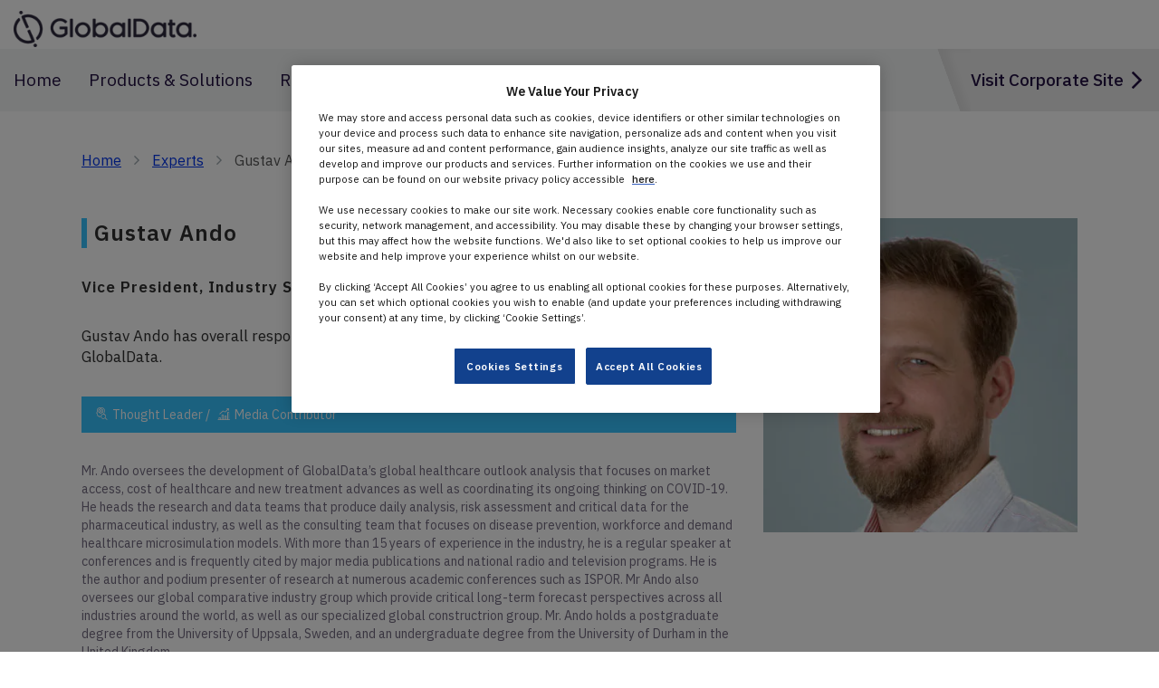

--- FILE ---
content_type: text/html; charset=UTF-8
request_url: https://marketaccess.globaldata.com/experts/ando-gustav/
body_size: 27728
content:
	<!DOCTYPE html>
<html lang="en-US">
<head>
	<meta charset="UTF-8" />
    <script type="text/javascript">
        piAId = '376052';
        piCId = '70035';
        piHostname = 'pi.pardot.com';

        (function() {
            function async_load(){
                var s = document.createElement('script'); s.type = 'text/javascript';
                s.src = ('https:' == document.location.protocol ? 'https://pi' : 'http://cdn') + '.pardot.com/pd.js';
                var c = document.getElementsByTagName('script')[0]; c.parentNode.insertBefore(s, c);
            }
            if(window.attachEvent) { window.attachEvent('onload', async_load); }
            else { window.addEventListener('load', async_load, false); }
        })();
    </script>

	
	
			
						<meta name="viewport" content="width=device-width,initial-scale=1,user-scalable=no">
		
	<link rel="profile" href="http://gmpg.org/xfn/11" />
	<link rel="pingback" href="https://marketaccess.globaldata.com/xmlrpc.php" />
            <link rel="shortcut icon" type="image/x-icon" href="https://marketaccess.globaldata.com/wp-content/uploads/2021/10/gd-favicqon.ico">
        <link rel="apple-touch-icon" href="https://marketaccess.globaldata.com/wp-content/uploads/2021/10/gd-favicqon.ico"/>
    	<link href="/wp-content/themes/bridge-child/assets/css/globaldata-font.css" rel="stylesheet" /> 
	<link href="/wp-content/themes/bridge-child/assets/css/foundation-native.css" rel="stylesheet" />
	<link href="/wp-content/themes/bridge-child/assets/css/gd-corp-extra.min.css" rel="stylesheet"  />
<link rel="stylesheet" href="/wp-content/themes/bridge-child/assets/css/globaldata-patch-cp.min.css">

	<link href='//fonts.googleapis.com/css?family=Raleway:100,200,300,400,500,600,700,800,900,300italic,400italic,700italic' rel='stylesheet' type='text/css'>
<script type="application/javascript">var QodeAjaxUrl = "https://marketaccess.globaldata.com/wp-admin/admin-ajax.php"</script><meta name='robots' content='max-image-preview:large' />
	<style>img:is([sizes="auto" i], [sizes^="auto," i]) { contain-intrinsic-size: 3000px 1500px }</style>
	<link rel="alternate" type="application/rss+xml" title="GlobalData &raquo; Feed" href="https://marketaccess.globaldata.com/feed/" />
<link rel="alternate" type="application/rss+xml" title="GlobalData &raquo; Comments Feed" href="https://marketaccess.globaldata.com/comments/feed/" />
<script type="text/javascript">
/* <![CDATA[ */
window._wpemojiSettings = {"baseUrl":"https:\/\/s.w.org\/images\/core\/emoji\/16.0.1\/72x72\/","ext":".png","svgUrl":"https:\/\/s.w.org\/images\/core\/emoji\/16.0.1\/svg\/","svgExt":".svg","source":{"concatemoji":"https:\/\/marketaccess.globaldata.com\/wp-includes\/js\/wp-emoji-release.min.js?ver=6.8.2"}};
/*! This file is auto-generated */
!function(s,n){var o,i,e;function c(e){try{var t={supportTests:e,timestamp:(new Date).valueOf()};sessionStorage.setItem(o,JSON.stringify(t))}catch(e){}}function p(e,t,n){e.clearRect(0,0,e.canvas.width,e.canvas.height),e.fillText(t,0,0);var t=new Uint32Array(e.getImageData(0,0,e.canvas.width,e.canvas.height).data),a=(e.clearRect(0,0,e.canvas.width,e.canvas.height),e.fillText(n,0,0),new Uint32Array(e.getImageData(0,0,e.canvas.width,e.canvas.height).data));return t.every(function(e,t){return e===a[t]})}function u(e,t){e.clearRect(0,0,e.canvas.width,e.canvas.height),e.fillText(t,0,0);for(var n=e.getImageData(16,16,1,1),a=0;a<n.data.length;a++)if(0!==n.data[a])return!1;return!0}function f(e,t,n,a){switch(t){case"flag":return n(e,"\ud83c\udff3\ufe0f\u200d\u26a7\ufe0f","\ud83c\udff3\ufe0f\u200b\u26a7\ufe0f")?!1:!n(e,"\ud83c\udde8\ud83c\uddf6","\ud83c\udde8\u200b\ud83c\uddf6")&&!n(e,"\ud83c\udff4\udb40\udc67\udb40\udc62\udb40\udc65\udb40\udc6e\udb40\udc67\udb40\udc7f","\ud83c\udff4\u200b\udb40\udc67\u200b\udb40\udc62\u200b\udb40\udc65\u200b\udb40\udc6e\u200b\udb40\udc67\u200b\udb40\udc7f");case"emoji":return!a(e,"\ud83e\udedf")}return!1}function g(e,t,n,a){var r="undefined"!=typeof WorkerGlobalScope&&self instanceof WorkerGlobalScope?new OffscreenCanvas(300,150):s.createElement("canvas"),o=r.getContext("2d",{willReadFrequently:!0}),i=(o.textBaseline="top",o.font="600 32px Arial",{});return e.forEach(function(e){i[e]=t(o,e,n,a)}),i}function t(e){var t=s.createElement("script");t.src=e,t.defer=!0,s.head.appendChild(t)}"undefined"!=typeof Promise&&(o="wpEmojiSettingsSupports",i=["flag","emoji"],n.supports={everything:!0,everythingExceptFlag:!0},e=new Promise(function(e){s.addEventListener("DOMContentLoaded",e,{once:!0})}),new Promise(function(t){var n=function(){try{var e=JSON.parse(sessionStorage.getItem(o));if("object"==typeof e&&"number"==typeof e.timestamp&&(new Date).valueOf()<e.timestamp+604800&&"object"==typeof e.supportTests)return e.supportTests}catch(e){}return null}();if(!n){if("undefined"!=typeof Worker&&"undefined"!=typeof OffscreenCanvas&&"undefined"!=typeof URL&&URL.createObjectURL&&"undefined"!=typeof Blob)try{var e="postMessage("+g.toString()+"("+[JSON.stringify(i),f.toString(),p.toString(),u.toString()].join(",")+"));",a=new Blob([e],{type:"text/javascript"}),r=new Worker(URL.createObjectURL(a),{name:"wpTestEmojiSupports"});return void(r.onmessage=function(e){c(n=e.data),r.terminate(),t(n)})}catch(e){}c(n=g(i,f,p,u))}t(n)}).then(function(e){for(var t in e)n.supports[t]=e[t],n.supports.everything=n.supports.everything&&n.supports[t],"flag"!==t&&(n.supports.everythingExceptFlag=n.supports.everythingExceptFlag&&n.supports[t]);n.supports.everythingExceptFlag=n.supports.everythingExceptFlag&&!n.supports.flag,n.DOMReady=!1,n.readyCallback=function(){n.DOMReady=!0}}).then(function(){return e}).then(function(){var e;n.supports.everything||(n.readyCallback(),(e=n.source||{}).concatemoji?t(e.concatemoji):e.wpemoji&&e.twemoji&&(t(e.twemoji),t(e.wpemoji)))}))}((window,document),window._wpemojiSettings);
/* ]]> */
</script>
<style id='wp-emoji-styles-inline-css' type='text/css'>

	img.wp-smiley, img.emoji {
		display: inline !important;
		border: none !important;
		box-shadow: none !important;
		height: 1em !important;
		width: 1em !important;
		margin: 0 0.07em !important;
		vertical-align: -0.1em !important;
		background: none !important;
		padding: 0 !important;
	}
</style>
<link rel='stylesheet' id='wp-block-library-css' href='https://marketaccess.globaldata.com/wp-includes/css/dist/block-library/style.min.css?ver=6.8.2' type='text/css' media='all' />
<style id='classic-theme-styles-inline-css' type='text/css'>
/*! This file is auto-generated */
.wp-block-button__link{color:#fff;background-color:#32373c;border-radius:9999px;box-shadow:none;text-decoration:none;padding:calc(.667em + 2px) calc(1.333em + 2px);font-size:1.125em}.wp-block-file__button{background:#32373c;color:#fff;text-decoration:none}
</style>
<link rel='stylesheet' id='wc-blocks-vendors-style-css' href='https://marketaccess.globaldata.com/wp-content/plugins/woocommerce/packages/woocommerce-blocks/build/wc-blocks-vendors-style.css?ver=5.9.1' type='text/css' media='all' />
<link rel='stylesheet' id='wc-blocks-style-css' href='https://marketaccess.globaldata.com/wp-content/plugins/woocommerce/packages/woocommerce-blocks/build/wc-blocks-style.css?ver=5.9.1' type='text/css' media='all' />
<style id='global-styles-inline-css' type='text/css'>
:root{--wp--preset--aspect-ratio--square: 1;--wp--preset--aspect-ratio--4-3: 4/3;--wp--preset--aspect-ratio--3-4: 3/4;--wp--preset--aspect-ratio--3-2: 3/2;--wp--preset--aspect-ratio--2-3: 2/3;--wp--preset--aspect-ratio--16-9: 16/9;--wp--preset--aspect-ratio--9-16: 9/16;--wp--preset--color--black: #000000;--wp--preset--color--cyan-bluish-gray: #abb8c3;--wp--preset--color--white: #ffffff;--wp--preset--color--pale-pink: #f78da7;--wp--preset--color--vivid-red: #cf2e2e;--wp--preset--color--luminous-vivid-orange: #ff6900;--wp--preset--color--luminous-vivid-amber: #fcb900;--wp--preset--color--light-green-cyan: #7bdcb5;--wp--preset--color--vivid-green-cyan: #00d084;--wp--preset--color--pale-cyan-blue: #8ed1fc;--wp--preset--color--vivid-cyan-blue: #0693e3;--wp--preset--color--vivid-purple: #9b51e0;--wp--preset--gradient--vivid-cyan-blue-to-vivid-purple: linear-gradient(135deg,rgba(6,147,227,1) 0%,rgb(155,81,224) 100%);--wp--preset--gradient--light-green-cyan-to-vivid-green-cyan: linear-gradient(135deg,rgb(122,220,180) 0%,rgb(0,208,130) 100%);--wp--preset--gradient--luminous-vivid-amber-to-luminous-vivid-orange: linear-gradient(135deg,rgba(252,185,0,1) 0%,rgba(255,105,0,1) 100%);--wp--preset--gradient--luminous-vivid-orange-to-vivid-red: linear-gradient(135deg,rgba(255,105,0,1) 0%,rgb(207,46,46) 100%);--wp--preset--gradient--very-light-gray-to-cyan-bluish-gray: linear-gradient(135deg,rgb(238,238,238) 0%,rgb(169,184,195) 100%);--wp--preset--gradient--cool-to-warm-spectrum: linear-gradient(135deg,rgb(74,234,220) 0%,rgb(151,120,209) 20%,rgb(207,42,186) 40%,rgb(238,44,130) 60%,rgb(251,105,98) 80%,rgb(254,248,76) 100%);--wp--preset--gradient--blush-light-purple: linear-gradient(135deg,rgb(255,206,236) 0%,rgb(152,150,240) 100%);--wp--preset--gradient--blush-bordeaux: linear-gradient(135deg,rgb(254,205,165) 0%,rgb(254,45,45) 50%,rgb(107,0,62) 100%);--wp--preset--gradient--luminous-dusk: linear-gradient(135deg,rgb(255,203,112) 0%,rgb(199,81,192) 50%,rgb(65,88,208) 100%);--wp--preset--gradient--pale-ocean: linear-gradient(135deg,rgb(255,245,203) 0%,rgb(182,227,212) 50%,rgb(51,167,181) 100%);--wp--preset--gradient--electric-grass: linear-gradient(135deg,rgb(202,248,128) 0%,rgb(113,206,126) 100%);--wp--preset--gradient--midnight: linear-gradient(135deg,rgb(2,3,129) 0%,rgb(40,116,252) 100%);--wp--preset--font-size--small: 13px;--wp--preset--font-size--medium: 20px;--wp--preset--font-size--large: 36px;--wp--preset--font-size--x-large: 42px;--wp--preset--spacing--20: 0.44rem;--wp--preset--spacing--30: 0.67rem;--wp--preset--spacing--40: 1rem;--wp--preset--spacing--50: 1.5rem;--wp--preset--spacing--60: 2.25rem;--wp--preset--spacing--70: 3.38rem;--wp--preset--spacing--80: 5.06rem;--wp--preset--shadow--natural: 6px 6px 9px rgba(0, 0, 0, 0.2);--wp--preset--shadow--deep: 12px 12px 50px rgba(0, 0, 0, 0.4);--wp--preset--shadow--sharp: 6px 6px 0px rgba(0, 0, 0, 0.2);--wp--preset--shadow--outlined: 6px 6px 0px -3px rgba(255, 255, 255, 1), 6px 6px rgba(0, 0, 0, 1);--wp--preset--shadow--crisp: 6px 6px 0px rgba(0, 0, 0, 1);}:where(.is-layout-flex){gap: 0.5em;}:where(.is-layout-grid){gap: 0.5em;}body .is-layout-flex{display: flex;}.is-layout-flex{flex-wrap: wrap;align-items: center;}.is-layout-flex > :is(*, div){margin: 0;}body .is-layout-grid{display: grid;}.is-layout-grid > :is(*, div){margin: 0;}:where(.wp-block-columns.is-layout-flex){gap: 2em;}:where(.wp-block-columns.is-layout-grid){gap: 2em;}:where(.wp-block-post-template.is-layout-flex){gap: 1.25em;}:where(.wp-block-post-template.is-layout-grid){gap: 1.25em;}.has-black-color{color: var(--wp--preset--color--black) !important;}.has-cyan-bluish-gray-color{color: var(--wp--preset--color--cyan-bluish-gray) !important;}.has-white-color{color: var(--wp--preset--color--white) !important;}.has-pale-pink-color{color: var(--wp--preset--color--pale-pink) !important;}.has-vivid-red-color{color: var(--wp--preset--color--vivid-red) !important;}.has-luminous-vivid-orange-color{color: var(--wp--preset--color--luminous-vivid-orange) !important;}.has-luminous-vivid-amber-color{color: var(--wp--preset--color--luminous-vivid-amber) !important;}.has-light-green-cyan-color{color: var(--wp--preset--color--light-green-cyan) !important;}.has-vivid-green-cyan-color{color: var(--wp--preset--color--vivid-green-cyan) !important;}.has-pale-cyan-blue-color{color: var(--wp--preset--color--pale-cyan-blue) !important;}.has-vivid-cyan-blue-color{color: var(--wp--preset--color--vivid-cyan-blue) !important;}.has-vivid-purple-color{color: var(--wp--preset--color--vivid-purple) !important;}.has-black-background-color{background-color: var(--wp--preset--color--black) !important;}.has-cyan-bluish-gray-background-color{background-color: var(--wp--preset--color--cyan-bluish-gray) !important;}.has-white-background-color{background-color: var(--wp--preset--color--white) !important;}.has-pale-pink-background-color{background-color: var(--wp--preset--color--pale-pink) !important;}.has-vivid-red-background-color{background-color: var(--wp--preset--color--vivid-red) !important;}.has-luminous-vivid-orange-background-color{background-color: var(--wp--preset--color--luminous-vivid-orange) !important;}.has-luminous-vivid-amber-background-color{background-color: var(--wp--preset--color--luminous-vivid-amber) !important;}.has-light-green-cyan-background-color{background-color: var(--wp--preset--color--light-green-cyan) !important;}.has-vivid-green-cyan-background-color{background-color: var(--wp--preset--color--vivid-green-cyan) !important;}.has-pale-cyan-blue-background-color{background-color: var(--wp--preset--color--pale-cyan-blue) !important;}.has-vivid-cyan-blue-background-color{background-color: var(--wp--preset--color--vivid-cyan-blue) !important;}.has-vivid-purple-background-color{background-color: var(--wp--preset--color--vivid-purple) !important;}.has-black-border-color{border-color: var(--wp--preset--color--black) !important;}.has-cyan-bluish-gray-border-color{border-color: var(--wp--preset--color--cyan-bluish-gray) !important;}.has-white-border-color{border-color: var(--wp--preset--color--white) !important;}.has-pale-pink-border-color{border-color: var(--wp--preset--color--pale-pink) !important;}.has-vivid-red-border-color{border-color: var(--wp--preset--color--vivid-red) !important;}.has-luminous-vivid-orange-border-color{border-color: var(--wp--preset--color--luminous-vivid-orange) !important;}.has-luminous-vivid-amber-border-color{border-color: var(--wp--preset--color--luminous-vivid-amber) !important;}.has-light-green-cyan-border-color{border-color: var(--wp--preset--color--light-green-cyan) !important;}.has-vivid-green-cyan-border-color{border-color: var(--wp--preset--color--vivid-green-cyan) !important;}.has-pale-cyan-blue-border-color{border-color: var(--wp--preset--color--pale-cyan-blue) !important;}.has-vivid-cyan-blue-border-color{border-color: var(--wp--preset--color--vivid-cyan-blue) !important;}.has-vivid-purple-border-color{border-color: var(--wp--preset--color--vivid-purple) !important;}.has-vivid-cyan-blue-to-vivid-purple-gradient-background{background: var(--wp--preset--gradient--vivid-cyan-blue-to-vivid-purple) !important;}.has-light-green-cyan-to-vivid-green-cyan-gradient-background{background: var(--wp--preset--gradient--light-green-cyan-to-vivid-green-cyan) !important;}.has-luminous-vivid-amber-to-luminous-vivid-orange-gradient-background{background: var(--wp--preset--gradient--luminous-vivid-amber-to-luminous-vivid-orange) !important;}.has-luminous-vivid-orange-to-vivid-red-gradient-background{background: var(--wp--preset--gradient--luminous-vivid-orange-to-vivid-red) !important;}.has-very-light-gray-to-cyan-bluish-gray-gradient-background{background: var(--wp--preset--gradient--very-light-gray-to-cyan-bluish-gray) !important;}.has-cool-to-warm-spectrum-gradient-background{background: var(--wp--preset--gradient--cool-to-warm-spectrum) !important;}.has-blush-light-purple-gradient-background{background: var(--wp--preset--gradient--blush-light-purple) !important;}.has-blush-bordeaux-gradient-background{background: var(--wp--preset--gradient--blush-bordeaux) !important;}.has-luminous-dusk-gradient-background{background: var(--wp--preset--gradient--luminous-dusk) !important;}.has-pale-ocean-gradient-background{background: var(--wp--preset--gradient--pale-ocean) !important;}.has-electric-grass-gradient-background{background: var(--wp--preset--gradient--electric-grass) !important;}.has-midnight-gradient-background{background: var(--wp--preset--gradient--midnight) !important;}.has-small-font-size{font-size: var(--wp--preset--font-size--small) !important;}.has-medium-font-size{font-size: var(--wp--preset--font-size--medium) !important;}.has-large-font-size{font-size: var(--wp--preset--font-size--large) !important;}.has-x-large-font-size{font-size: var(--wp--preset--font-size--x-large) !important;}
:where(.wp-block-post-template.is-layout-flex){gap: 1.25em;}:where(.wp-block-post-template.is-layout-grid){gap: 1.25em;}
:where(.wp-block-columns.is-layout-flex){gap: 2em;}:where(.wp-block-columns.is-layout-grid){gap: 2em;}
:root :where(.wp-block-pullquote){font-size: 1.5em;line-height: 1.6;}
</style>
<link rel='stylesheet' id='image-hover-effects-css-css' href='https://marketaccess.globaldata.com/wp-content/plugins/mega-addons-for-visual-composer/css/ihover.css?ver=6.8.2' type='text/css' media='all' />
<link rel='stylesheet' id='style-css-css' href='https://marketaccess.globaldata.com/wp-content/plugins/mega-addons-for-visual-composer/css/style.css?ver=6.8.2' type='text/css' media='all' />
<link rel='stylesheet' id='font-awesome-latest-css' href='https://marketaccess.globaldata.com/wp-content/plugins/mega-addons-for-visual-composer/css/font-awesome/css/all.css?ver=6.8.2' type='text/css' media='all' />
<link rel='stylesheet' id='rs-plugin-settings-css' href='https://marketaccess.globaldata.com/wp-content/plugins/revslider/public/assets/css/rs6.css?ver=6.1.3' type='text/css' media='all' />
<style id='rs-plugin-settings-inline-css' type='text/css'>
#rs-demo-id {}
</style>
<style id='woocommerce-inline-inline-css' type='text/css'>
.woocommerce form .form-row .required { visibility: visible; }
</style>
<link rel='stylesheet' id='wpb-gdicons-css' href='https://marketaccess.globaldata.com/wp-content/themes/bridge-child/fonts/css/styles.css?ver=6.8.2' type='text/css' media='all' />
<link rel='stylesheet' id='default_style-css' href='https://marketaccess.globaldata.com/wp-content/themes/bridge/style.css?ver=6.8.2' type='text/css' media='all' />
<link rel='stylesheet' id='qode_font_awesome-css' href='https://marketaccess.globaldata.com/wp-content/themes/bridge/css/font-awesome/css/font-awesome.min.css?ver=6.8.2' type='text/css' media='all' />
<link rel='stylesheet' id='qode_font_elegant-css' href='https://marketaccess.globaldata.com/wp-content/themes/bridge/css/elegant-icons/style.min.css?ver=6.8.2' type='text/css' media='all' />
<link rel='stylesheet' id='qode_linea_icons-css' href='https://marketaccess.globaldata.com/wp-content/themes/bridge/css/linea-icons/style.css?ver=6.8.2' type='text/css' media='all' />
<link rel='stylesheet' id='qode_dripicons-css' href='https://marketaccess.globaldata.com/wp-content/themes/bridge/css/dripicons/dripicons.css?ver=6.8.2' type='text/css' media='all' />
<link rel='stylesheet' id='stylesheet-css' href='https://marketaccess.globaldata.com/wp-content/themes/bridge/css/stylesheet.min.css?ver=6' type='text/css' media='all' />
<style id='stylesheet-inline-css' type='text/css'>
  .page-id-267 .content > .content_inner > .container > .container_inner, .page-id-267 .content > .content_inner > .full_width > .full_width_inner { padding-top: 150px;}

 .page-id-267.disabled_footer_top .footer_top_holder, .page-id-267.disabled_footer_bottom .footer_bottom_holder { display: none;}


</style>
<link rel='stylesheet' id='woocommerce-css' href='https://marketaccess.globaldata.com/wp-content/themes/bridge/css/woocommerce.min.css?ver=6.8.2' type='text/css' media='all' />
<link rel='stylesheet' id='woocommerce_responsive-css' href='https://marketaccess.globaldata.com/wp-content/themes/bridge/css/woocommerce_responsive.min.css?ver=6.8.2' type='text/css' media='all' />
<link rel='stylesheet' id='qode_print-css' href='https://marketaccess.globaldata.com/wp-content/themes/bridge/css/print.css?ver=6.8.2' type='text/css' media='all' />
<link rel='stylesheet' id='mac_stylesheet-css' href='https://marketaccess.globaldata.com/wp-content/themes/bridge/css/mac_stylesheet.css?ver=6.8.2' type='text/css' media='all' />
<link rel='stylesheet' id='webkit-css' href='https://marketaccess.globaldata.com/wp-content/themes/bridge/css/webkit_stylesheet.css?ver=6.8.2' type='text/css' media='all' />
<link rel='stylesheet' id='style_dynamic-css' href='https://marketaccess.globaldata.com/wp-content/themes/bridge/css/style_dynamic.php?ver=6.8.2' type='text/css' media='all' />
<link rel='stylesheet' id='responsive-css' href='https://marketaccess.globaldata.com/wp-content/themes/bridge/css/responsive.min.css?ver=6.8.2' type='text/css' media='all' />
<link rel='stylesheet' id='style_dynamic_responsive-css' href='https://marketaccess.globaldata.com/wp-content/themes/bridge/css/style_dynamic_responsive.php?ver=6.8.2' type='text/css' media='all' />
<link rel='stylesheet' id='js_composer_front-css' href='https://marketaccess.globaldata.com/wp-content/plugins/js_composer/assets/css/js_composer.min.css?ver=6.0.5' type='text/css' media='all' />
<link rel='stylesheet' id='custom_css-css' href='https://marketaccess.globaldata.com/wp-content/themes/bridge/css/custom_css.php?ver=6.8.2' type='text/css' media='all' />
<!--[if lt IE 9]>
<link rel='stylesheet' id='vc_lte_ie9-css' href='https://marketaccess.globaldata.com/wp-content/plugins/js_composer/assets/css/vc_lte_ie9.min.css?ver=6.0.5' type='text/css' media='screen' />
<![endif]-->
<link rel='stylesheet' id='childstyle-css' href='https://marketaccess.globaldata.com/wp-content/themes/bridge-child/style.css?ver=07192022' type='text/css' media='all' />
<link rel='stylesheet' id='vendor-css' href='https://marketaccess.globaldata.com/wp-content/themes/bridge-child/css/vendor/style-vendor.css?ver=06022019' type='text/css' media='all' />
<script type="text/javascript" src="https://marketaccess.globaldata.com/wp-includes/js/jquery/jquery.min.js?ver=3.7.1" id="jquery-core-js"></script>
<script type="text/javascript" src="https://marketaccess.globaldata.com/wp-includes/js/jquery/jquery-migrate.min.js?ver=3.4.1" id="jquery-migrate-js"></script>
<script type="text/javascript" src="https://marketaccess.globaldata.com/wp-content/plugins/revslider/public/assets/js/revolution.tools.min.js?ver=6.0" id="tp-tools-js"></script>
<script type="text/javascript" src="https://marketaccess.globaldata.com/wp-content/plugins/revslider/public/assets/js/rs6.min.js?ver=6.1.3" id="revmin-js"></script>
<script type="text/javascript" src="https://marketaccess.globaldata.com/wp-content/plugins/woocommerce/assets/js/jquery-blockui/jquery.blockUI.min.js?ver=2.7.0-wc.5.8.0" id="jquery-blockui-js"></script>
<script type="text/javascript" id="wc-add-to-cart-js-extra">
/* <![CDATA[ */
var wc_add_to_cart_params = {"ajax_url":"\/wp-admin\/admin-ajax.php","wc_ajax_url":"\/?wc-ajax=%%endpoint%%","i18n_view_cart":"View cart","cart_url":"https:\/\/marketaccess.globaldata.com\/cart\/","is_cart":"","cart_redirect_after_add":"no"};
/* ]]> */
</script>
<script type="text/javascript" src="https://marketaccess.globaldata.com/wp-content/plugins/woocommerce/assets/js/frontend/add-to-cart.min.js?ver=5.8.0" id="wc-add-to-cart-js"></script>
<script type="text/javascript" src="https://marketaccess.globaldata.com/wp-content/plugins/js_composer/assets/js/vendors/woocommerce-add-to-cart.js?ver=6.0.5" id="vc_woocommerce-add-to-cart-js-js"></script>
<script type="text/javascript" id="my_loadmore-js-extra">
/* <![CDATA[ */
var pmg_loadmore_params = {"ajaxurl":"https:\/\/marketaccess.globaldata.com\/wp-admin\/admin-ajax.php","posts":"{\"page\":0,\"pagename\":\"ando-gustav\",\"error\":\"\",\"m\":\"\",\"p\":0,\"post_parent\":\"\",\"subpost\":\"\",\"subpost_id\":\"\",\"attachment\":\"\",\"attachment_id\":0,\"name\":\"ando-gustav\",\"page_id\":0,\"second\":\"\",\"minute\":\"\",\"hour\":\"\",\"day\":0,\"monthnum\":0,\"year\":0,\"w\":0,\"category_name\":\"\",\"tag\":\"\",\"cat\":\"\",\"tag_id\":\"\",\"author\":\"\",\"author_name\":\"\",\"feed\":\"\",\"tb\":\"\",\"paged\":0,\"meta_key\":\"\",\"meta_value\":\"\",\"preview\":\"\",\"s\":\"\",\"sentence\":\"\",\"title\":\"\",\"fields\":\"all\",\"menu_order\":\"\",\"embed\":\"\",\"category__in\":[],\"category__not_in\":[],\"category__and\":[],\"post__in\":[],\"post__not_in\":[],\"post_name__in\":[],\"tag__in\":[],\"tag__not_in\":[],\"tag__and\":[],\"tag_slug__in\":[],\"tag_slug__and\":[],\"post_parent__in\":[],\"post_parent__not_in\":[],\"author__in\":[],\"author__not_in\":[],\"search_columns\":[],\"ignore_sticky_posts\":false,\"suppress_filters\":false,\"cache_results\":true,\"update_post_term_cache\":true,\"update_menu_item_cache\":false,\"lazy_load_term_meta\":true,\"update_post_meta_cache\":true,\"post_type\":\"\",\"posts_per_page\":10,\"nopaging\":false,\"comments_per_page\":\"50\",\"no_found_rows\":false,\"order\":\"DESC\"}","current_page":"1","max_page":"0"};
/* ]]> */
</script>
<script type="text/javascript" src="https://marketaccess.globaldata.com/wp-content/themes/bridge-child/js/myloadmore.js?ver=6.8.2" id="my_loadmore-js"></script>
<link rel="https://api.w.org/" href="https://marketaccess.globaldata.com/wp-json/" /><link rel="alternate" title="JSON" type="application/json" href="https://marketaccess.globaldata.com/wp-json/wp/v2/pages/267" /><link rel="EditURI" type="application/rsd+xml" title="RSD" href="https://marketaccess.globaldata.com/xmlrpc.php?rsd" />

<link rel="canonical" href="https://marketaccess.globaldata.com/experts/ando-gustav/" />
<link rel='shortlink' href='https://marketaccess.globaldata.com/?p=267' />
<link rel="alternate" title="oEmbed (JSON)" type="application/json+oembed" href="https://marketaccess.globaldata.com/wp-json/oembed/1.0/embed?url=https%3A%2F%2Fmarketaccess.globaldata.com%2Fexperts%2Fando-gustav%2F" />
<link rel="alternate" title="oEmbed (XML)" type="text/xml+oembed" href="https://marketaccess.globaldata.com/wp-json/oembed/1.0/embed?url=https%3A%2F%2Fmarketaccess.globaldata.com%2Fexperts%2Fando-gustav%2F&#038;format=xml" />
<!-- premitive -->			<script>  
				!function(n,e,o,r,i){if(!e){e=e||{},window.permutive=e,e.q=[],e.config=i||{},e.config.projectId=o,e.config.apiKey=r,e.config.environment=e.config.environment||"production";for(var t=["addon","identify","track","trigger","query","segment","segments","ready","on","once","user","consent"],c=0;c<t.length;c++){var f=t[c];e[f]=function(n){return function(){var o=Array.prototype.slice.call(arguments,0);e.q.push({functionName:n,arguments:o})}}(f)}}}(document,window.permutive,"e82dc6a7-79a5-49b7-b1ed-a89a37f2fe8b","62905692-4299-42af-951f-aa610546b2b1",{});  
				window.googletag=window.googletag||{},window.googletag.cmd=window.googletag.cmd||[],window.googletag.cmd.push(function(){if(0===window.googletag.pubads().getTargeting("permutive").length){var g=window.localStorage.getItem("_pdfps");window.googletag.pubads().setTargeting("permutive",g?JSON.parse(g):[])}});  
				permutive.addon('web', { page: {
				  article: { id:"267",title:"Ando Gustav" }}});
				</script>
				<script async src="https://cdn.permutive.com/e82dc6a7-79a5-49b7-b1ed-a89a37f2fe8b-web.js"></script>
			
				 <!-- end premitive --->
	 	<!--<link rel="shortcut icon" href="//cdn.crunchify.com/images/favicon.png" > -->
	<noscript><style>.woocommerce-product-gallery{ opacity: 1 !important; }</style></noscript>
	<meta name="generator" content="Powered by WPBakery Page Builder - drag and drop page builder for WordPress."/>
<meta name="generator" content="Powered by Slider Revolution 6.1.3 - responsive, Mobile-Friendly Slider Plugin for WordPress with comfortable drag and drop interface." />
<script type="text/javascript">function setREVStartSize(t){try{var h,e=document.getElementById(t.c).parentNode.offsetWidth;if(e=0===e||isNaN(e)?window.innerWidth:e,t.tabw=void 0===t.tabw?0:parseInt(t.tabw),t.thumbw=void 0===t.thumbw?0:parseInt(t.thumbw),t.tabh=void 0===t.tabh?0:parseInt(t.tabh),t.thumbh=void 0===t.thumbh?0:parseInt(t.thumbh),t.tabhide=void 0===t.tabhide?0:parseInt(t.tabhide),t.thumbhide=void 0===t.thumbhide?0:parseInt(t.thumbhide),t.mh=void 0===t.mh||""==t.mh||"auto"===t.mh?0:parseInt(t.mh,0),"fullscreen"===t.layout||"fullscreen"===t.l)h=Math.max(t.mh,window.innerHeight);else{for(var i in t.gw=Array.isArray(t.gw)?t.gw:[t.gw],t.rl)void 0!==t.gw[i]&&0!==t.gw[i]||(t.gw[i]=t.gw[i-1]);for(var i in t.gh=void 0===t.el||""===t.el||Array.isArray(t.el)&&0==t.el.length?t.gh:t.el,t.gh=Array.isArray(t.gh)?t.gh:[t.gh],t.rl)void 0!==t.gh[i]&&0!==t.gh[i]||(t.gh[i]=t.gh[i-1]);var r,a=new Array(t.rl.length),n=0;for(var i in t.tabw=t.tabhide>=e?0:t.tabw,t.thumbw=t.thumbhide>=e?0:t.thumbw,t.tabh=t.tabhide>=e?0:t.tabh,t.thumbh=t.thumbhide>=e?0:t.thumbh,t.rl)a[i]=t.rl[i]<window.innerWidth?0:t.rl[i];for(var i in r=a[0],a)r>a[i]&&0<a[i]&&(r=a[i],n=i);var d=e>t.gw[n]+t.tabw+t.thumbw?1:(e-(t.tabw+t.thumbw))/t.gw[n];h=t.gh[n]*d+(t.tabh+t.thumbh)}void 0===window.rs_init_css&&(window.rs_init_css=document.head.appendChild(document.createElement("style"))),document.getElementById(t.c).height=h,window.rs_init_css.innerHTML+="#"+t.c+"_wrapper { height: "+h+"px }"}catch(t){console.log("Failure at Presize of Slider:"+t)}};</script>
		<style type="text/css" id="wp-custom-css">
			.contact-form-columns{
	width: 780px;
}
.contact-form-left-column{
	width: 375px;
	float: left;
}
.contact-form-right-column{
	width: 375px;
	float: right;
}
.contact-form-wide-column {
	float: none;
	display: inline-block;
	width: 100%;
}
.required:after { 
	content:" *";
	color: #09ba90; 
}
.required {
	display: inline-block;
}

.location-b {
	font-weight: 500;
}

.location-n {
	font-weight: normal;
}

li#energy {
    display: none !important;
}
.testimonial_text_inner p{
	width:90%;
	text-align:justify;
}

nav.main_menu > ul > li > a {display:inline;}

.testimonial_text_inner p {
    text-align: center;
    font-size: 12.5px;
}
.gd-job-channel-sales-management:before {
   /* background-image: url(https://www.globaldata.com/wp-content/uploads/2021/06/imgpsh_fullsize_anim-2.png) !important;*/
    content: "\e0fb";
    background-size: 30px;
    position: absolute;
    width: 30px;
    height: 30px;
    background-repeat: no-repeat;
    margin-top: -0.3em;
}
.media_posts article .post_text .post_text_inner{margin: 0px 3% 3% 0px;}
aside .widget {
    background: #fff;
}
aside .widget {
    background: #fff;
}
.sidebar {
    background-color: initial;
}

.qbutton.white:hover, .portfolio_slides .hover_feature_holder_inner .qbutton:hover {
    color: #ffffff;
    background-color: #002cc9;
}

.title .title_overlay {

    background-image: none!important;
}
.full_section_inner ul li::before {display: none!important}
.full_section_inner ul li {
    list-style: disc; 
}

.title.title_size_medium h1 {margin: 15px; ; line-height: initial; font-size: 40px}

.title-thin {
    font-size: 22px;
	font-weight: 500;}

.title.title_size_medium h1 {
    margin: 15px;
    line-height: initial;
	    text-align: center;
	font-weight:500!important;
}

h3 i.icon {
    display: inline-block;
    color: #352354;
    width: 30px;
    height: auto;
    line-height: 16px;
    vertical-align: text-top;
    margin: 2px 10px 0 0;
    margin-bottom: 0px;
    font-size: 30px;
}

.gd_icon_list i {
    font-size: 21px;
    width: 37px;
    height: auto;
    display: table-cell!important;
    vertical-align: middle;
    color: #352354;
}

.icon_row .icon {
    color: #352354;
    font-size: 34px;
    height: 45px;
    vertical-align: top;
    margin: 0;
}

h4, .h4 {
    font-size: 1.0625rem!important;
}

.qode-btn {
    font-size: 'IBM Plex Sans';
	text-transform: initial!important;}
.content.has_slider {margin-top:0 !important;}

ul.gd_icon_list li { list-style:none;}

.image_top {background-position:top right!important}

.title.title_size_medium h1 {
	text-align: left}
.wpb_wrapper h2 {
    text-align: left;
    border-left: 6px solid #36c3ff;
    padding-left: 8px;
}

.Promo_02 .qode-btn.qode-btn-solid, .qbutton, .qbutton.medium, #submit_comment, .load_more a, .blog_load_more_button a, .post-password-form input[type='submit'], input.wpcf7-form-control.wpcf7-submit, input.wpcf7-form-control.wpcf7-submit:not([disabled]), .woocommerce table.cart td.actions input[type="submit"], .woocommerce input#place_order, .woocommerce-page input[type="submit"], .woocommerce .button {
    font-size: 16px;
}

.qode-advanced-tabs .qode-advanced-tabs-nav li a, .qode-advanced-tabs.qode-advanced-horizontal-tab .qode-advanced-tabs-nav li.ui-state-active a {
    padding: 15px;
    text-align: center;
    font-size: 16px;
}

.qode-advanced-tabs .qode-advanced-tabs-nav li {
    text-align: center;
    padding-bottom: 0;
    background: #f1f1f1;
}
.qode-advanced-tabs.qode-advanced-horizontal-tab .qode-advanced-tabs-nav li.ui-state-active {
    border-bottom: 5px solid #36C3FF;
    background: #ffffff;
}

.title.title_size_medium h1 {
    margin: 15px;
    line-height: initial;
	    text-align: left;
	font-weight:500!important;
}

select {
	background-position: right 0rem center;}
.main-gd-com-top-nav .menu-bar.prime .logo-container {
display: -webkit-box;
display: -webkit-flex;
display: -ms-flexbox;
display: flex;
-webkit-box-align: center;
-webkit-align-items: center;
-ms-flex-align: center;
   align-items: center;
   min-height: 34px; }
    .main-gd-com-top-nav .menu-bar.prime .logo-container a { position: absolute; }
.main-gd-com-top-nav .menu-bar.prime .logo-container a .logo {
         max-height: 40px;
         min-height: 34px;
         min-width: 100px;
         display: block; }


.qode-advanced-tabs.qode-advanced-horizontal-tab .qode-advanced-tabs-nav li a span {

	color: #352354 !important;
}

.qode-advanced-tabs.qode-advanced-horizontal-tab .qode-advanced-tabs-nav 
li.ui-state-active, .qode-advanced-tabs.qode-advanced-horizontal-tab .qode-advanced-tabs-nav 
li.ui-state-active a, .qode-advanced-tabs.qode-advanced-horizontal-tab .qode-advanced-tabs-nav 
li.ui-state-active a span {
    border-bottom: 0px solid #36C3FF !important;
     background: #0034ec !important;
    color: #ffffff !important;  text-align:center; width:auto !important;
}

.qode-advanced-tabs.qode-advanced-horizontal-tab.qode-advanced-tabs-column-4 .qode-advanced-tabs-nav li{text-align:center; width:auto !important;}

.qode-advanced-tabs.qode-advanced-horizontal-tab .qode-advanced-tabs-nav li a:after {display:none;}

.qode-advanced-tabs.qode-advanced-horizontal-tab .qode-advanced-tabs-nav li.ui-state-active a {
       margin: auto;
   
}
.qode-advanced-tabs.qode-advanced-horizontal-tab.qode-advanced-tabs-column-4 .qode-advanced-tabs-nav li a{text-align:center;}

.main-gd-com-top-nav .menu-bar.second .menu.level-prime>li.exit::before {
    max-height: 69px;
}


.menu a, .menu .button {
    line-height: 1;
    text-decoration: none;
    display: block;
    padding: 0.7rem 1rem 0.7rem 0.7rem;
}

/*traaining*/
.a_more_dates {
	border: 1px solid #fff;
	position: absolute;
	right: 7px;
	border-radius: 50%;
	padding: 14px;
	background: rgba(255,255,255,0.5);
	color: #2f283d;
	font-weight: 400;
	font-size: 18px;
	line-height: 28px;
	display: inherit;
	width: 60px;
}

.DateBox a {
	color: #36C3FF !important;
	}
.center_intro select { width:auto;}

.promo_select
{ 
	height: 47px !important;
}

#event_calendar_banner .Picture_Head {
	 padding: 0 10px 30px 10px;
    text-align: left;
}

.Picture_Head strong {
    font-weight: 600 !important;
}
.Picture_Head p {
    font-size: 23px;
    font-weight: 100;
    line-height: initial;
}

#event_calendar_banner .Staff_Name p {
    text-align: right;
	padding-right: 8% !important;
}

.contact-form-columns{
	width: 780px;
}
.contact-form-left-column{
	width: 375px;
	float: left;
}
.contact-form-right-column{
	width: 375px;
	float: right;
}
.contact-form-wide-column {
	float: none;
	display: inline-block;
	width: 100%;
}
.required:after { 
	content:" *";
	color: #09ba90; 
}
.required {
	display: inline-block;
}

.location-b {
	font-weight: 500;
}

.location-n {
	font-weight: normal;
}

li#energy {
    display: none !important;
}
.testimonial_text_inner p{
	width:90%;
	text-align:justify;
}

nav.main_menu > ul > li > a {display:inline;}

.testimonial_text_inner p {
    text-align: center;
    font-size: 12.5px;
}
.gd-job-channel-sales-management:before {
   /* background-image: url(https://www.globaldata.com/wp-content/uploads/2021/06/imgpsh_fullsize_anim-2.png) !important;*/
    content: "\e0fb";
    background-size: 30px;
    position: absolute;
    width: 30px;
    height: 30px;
    background-repeat: no-repeat;
    margin-top: -0.3em;
}
.media_posts article .post_text .post_text_inner{margin: 0px 3% 3% 0px;}
aside .widget {
    background: #fff;
}
aside .widget {
    background: #fff;
}
.sidebar {
    background-color: initial;
}

.qbutton.white:hover, .portfolio_slides .hover_feature_holder_inner .qbutton:hover {
    color: #ffffff;
    background-color: #002cc9;
}

.title .title_overlay {

    background-image: none!important;
}
.full_section_inner ul li::before {display: none!important}
.full_section_inner ul li {
    list-style: disc; 
}

.title.title_size_medium h1 {margin: 15px; ; line-height: initial; font-size: 40px}

.title-thin {
    font-size: 22px;
	font-weight: 500;}

.title.title_size_medium h1 {
    margin: 15px;
    line-height: initial;
	    text-align: center;
	font-weight:500!important;
}

h3 i.icon {
    display: inline-block;
    color: #352354;
    width: 30px;
    height: auto;
    line-height: 16px;
    vertical-align: text-top;
    margin: 2px 10px 0 0;
    margin-bottom: 0px;
    font-size: 30px;
}

.gd_icon_list i {
    font-size: 21px;
    width: 37px;
    height: auto;
    display: table-cell!important;
    vertical-align: middle;
    color: #352354;
}

.icon_row .icon {
    color: #352354;
    font-size: 34px;
    height: 45px;
    vertical-align: top;
    margin: 0;
}

h4, .h4 {
    font-size: 1.0625rem!important;
}

.qode-btn {
    font-size: 'IBM Plex Sans';
	text-transform: initial!important;}
.content.has_slider {margin-top:0 !important;}

ul.gd_icon_list li { list-style:none;}

.image_top {background-position:top right!important}

.title.title_size_medium h1 {
	text-align: left}
.wpb_wrapper h2 {
    text-align: left;
    border-left: 6px solid #36c3ff;
    padding-left: 8px;
}

.Promo_02 .qode-btn.qode-btn-solid, .qbutton, .qbutton.medium, #submit_comment, .load_more a, .blog_load_more_button a, .post-password-form input[type='submit'], input.wpcf7-form-control.wpcf7-submit, input.wpcf7-form-control.wpcf7-submit:not([disabled]), .woocommerce table.cart td.actions input[type="submit"], .woocommerce input#place_order, .woocommerce-page input[type="submit"], .woocommerce .button {
    font-size: 16px;
}

.qode-advanced-tabs .qode-advanced-tabs-nav li a, .qode-advanced-tabs.qode-advanced-horizontal-tab .qode-advanced-tabs-nav li.ui-state-active a {
    padding: 15px;
    text-align: center;
    font-size: 16px;
}

.qode-advanced-tabs .qode-advanced-tabs-nav li {
    text-align: center;
    padding-bottom: 0;
    background: #f1f1f1;
}
.qode-advanced-tabs.qode-advanced-horizontal-tab .qode-advanced-tabs-nav li.ui-state-active {
    border-bottom: 5px solid #36C3FF;
    background: #ffffff;
}

.title.title_size_medium h1 {
    margin: 15px;
    line-height: initial;
	    text-align: left;
	font-weight:500!important;
}

select {
	background-position: right 0rem center;}
.main-gd-com-top-nav .menu-bar.prime .logo-container {
display: -webkit-box;
display: -webkit-flex;
display: -ms-flexbox;
display: flex;
-webkit-box-align: center;
-webkit-align-items: center;
-ms-flex-align: center;
   align-items: center;
   min-height:34px; }
    .main-gd-com-top-nav .menu-bar.prime .logo-container a { position: absolute; }
.main-gd-com-top-nav .menu-bar.prime .logo-container a .logo {
         max-height: 40px;
         min-height: 24px;
         min-width: 100px;
         display: block; }


.qode-advanced-tabs.qode-advanced-horizontal-tab .qode-advanced-tabs-nav li a span {

	color: #352354 !important;
}

.qode-advanced-tabs.qode-advanced-horizontal-tab .qode-advanced-tabs-nav 
li.ui-state-active, .qode-advanced-tabs.qode-advanced-horizontal-tab .qode-advanced-tabs-nav 
li.ui-state-active a, .qode-advanced-tabs.qode-advanced-horizontal-tab .qode-advanced-tabs-nav 
li.ui-state-active a span {
    border-bottom: 0px solid #36C3FF !important;
     background: #0034ec !important;
    color: #ffffff !important;  text-align:center; width:auto !important;
}

.qode-advanced-tabs.qode-advanced-horizontal-tab.qode-advanced-tabs-column-4 .qode-advanced-tabs-nav li{text-align:center; width:auto !important;}

.qode-advanced-tabs.qode-advanced-horizontal-tab .qode-advanced-tabs-nav li a:after {display:none;}

.qode-advanced-tabs.qode-advanced-horizontal-tab .qode-advanced-tabs-nav li.ui-state-active a {
       margin: auto;
   
}
.qode-advanced-tabs.qode-advanced-horizontal-tab.qode-advanced-tabs-column-4 .qode-advanced-tabs-nav li a{text-align:center;}

.main-gd-com-top-nav .menu-bar.second .menu.level-prime>li.exit::before {
    max-height: 69px;
}


.menu a, .menu .button {
    line-height: 1;
    text-decoration: none;
    display: block;
    padding: 0.7rem 1rem 0.7rem 0.7rem;
}

/*traaining*/
.a_more_dates {
	border: 1px solid #fff;
	position: absolute;
	right: 7px;
	border-radius: 50%;
	padding: 14px;
	background: rgba(255,255,255,0.5);
	color: #2f283d;
	font-weight: 400;
	font-size: 18px;
	line-height: 28px;
	display: inherit;
	width: 60px;
}

.DateBox a {
	color: #36C3FF !important;
	}
.center_intro select { width:auto;}

.promo_select
{ 
	height: 47px !important;
}

#event_calendar_banner .Picture_Head {
	 padding: 0 10px 30px 10px;
    text-align: left;
}

.Picture_Head strong {
    font-weight: 600 !important;
}
.Picture_Head p {
    font-size: 23px;
    font-weight: 100;
    line-height: initial;
}

#event_calendar_banner .Staff_Name p {
    text-align: right;
	padding-right: 8% !important;
}
@media only screen and (max-width: 1000px)

{
	.page_container_inner {
    padding-top: 10px!important; 
}
}

.Aqua_Tag {
	background: #36C3FF;
	color:#fff;
	padding: 10px;
}
.Aqua_Tag p{
    color: #fff;
    padding: 0;
    margin: 0;
}

.breadcrumbs li {margin: 0}

.key_stats {border: solid 1px #c7cfd4;}
.key_stats .q_elements_item {border-right: 1px dashed #c7cfd4; }
.key_stats .q_elements_item:last-child {border:0}
.key_stats .wpb_content_element {
    border-bottom: 1px dashed #c7cfd4;
    padding: 10px;
}
.key_stats .wpb_content_element:last-child {border:0}
.key_stats p {margin:0}
.key_stats b, .key_stats strong {
	  font-size: 1.625rem;
    color: #352354;
    margin-top: 10px;
    display: block;}
.key_stats img {
	  margin: 10px 0;
    width: 100%;
    display: block;
    padding: 0;
	
}

ul.tags {margin-top:10px}
ul.tags li {
    max-width: 100%;
    overflow: hidden;
    text-overflow: ellipsis;
    margin: 0 0 5px 0!important;
    color: #595959;
    padding: 0.3rem 0.5rem;
    border: 1px solid #c7cfd4;
    border-radius: 10px;
    font-size: 0.7rem;
    display: inline-block;
    list-style: none;
    vertical-align: middle;
}
.title h1, .title.title_size_small h1 {
    margin: 15px;
    line-height: initial;
    font-size: 40px!important;
}

table.GD td, table.GD th {
    border-right: 1px solid #c7cfd4;
    padding: 0.5rem 0.625rem 0.625rem 0.625rem!important;
	text-align: left!important;
}
table.GD {
    border-left: 1px solid #c7cfd4 !important;
}
table.GD tbody tr:nth-child(odd) {
    background-color: #f3f5f6;
}
.box_grid .q_elements_item  {
  -webkit-box-shadow: 0px 0px 0px 1px rgba(0, 0, 0, 0.04);
  box-shadow: 1px 1px 5px 0px rgb(0 0 0 / 20%);
  page-break-inside: avoid;
	border-spacing:10px;
  }

.box_grid_inline .q_elements_holder {
  -webkit-box-shadow: 0px 0px 0px 1px rgba(0, 0, 0, 0.04);
  box-shadow: 1px 1px 5px 0px rgb(0 0 0 / 20%);
  page-break-inside: avoid;
padding: 20px;
	    margin-bottom: 10px;
}

.box_grid {
    border-spacing:0.5rem 0.3rem;
    position: relative;}

.box_grid .Description {padding: 20px}

.box_grid .Description a, .box_grid_inline .Description a {
    color: #0034ec;
}

.box_grid img {width:100%}

.right_spacer {padding-right: 32px}

.qode-btn.qode-btn-solid {font-family: "IBM Plex Sans", sans-serif; font-size: 16px;}

.title {background-size:cover!important}

.content {
	margin-top: 90px !important;
}
.video-btn-bg .model-popup-btn{
	border: 0px solid #269CE9;
	border-radius: 3px;
	font-size: 18px;
	padding: 5px 20px;
	background: transparent;
	width: 100%;
	height: 200px;
	margin-top:-35px;
}
.video-btn-bg.gd-ico.gd-play::before {
	color: #36c3ff;
	position: absolute;
	left: 5%;
	top: 6%;
	font-size: 3em;
}
.video-btn-bg.gd-ico.gd-play:hover::before {color:#0034ec;}

.b-close img{ width:0; display:none !important;}
.b-close::before {
	content: "X";
	font-size: 40px;
	font-weight: normal;
	left: -2em;
	position: absolute;
	top: -0.5em;
	}
@media only screen and (max-width: 768px)
{.b-close img{ width:0; display:none !important;}
	.b-close::before {left: 1%; }
	.b-close {right:0;}
}

.sitemap-heading {
	background: #fafafa;
	font-size: 1rem;
	margin-bottom: 1.3rem !important;
}
ul.sitemap-list li{ list-style:none;}

.contact-form-columns{
	width: 780px;
}
.contact-form-left-column{
	width: 375px;
	float: left;
}
.contact-form-right-column{
	width: 375px;
	float: right;
}
.contact-form-wide-column {
	float: none;
	display: inline-block;
	width: 100%;
}
.required:after { 
	content:" *";
	color: #09ba90; 
}
.required {
	display: inline-block;
}

.location-b {
	font-weight: 500;
}

.location-n {
	font-weight: normal;
}

li#energy {
    display: none !important;
}
.testimonial_text_inner p{
	width:90%;
	text-align:justify;
}

nav.main_menu > ul > li > a {display:inline;}

.testimonial_text_inner p {
    text-align: center;
    font-size: 12.5px;
}
.gd-job-channel-sales-management:before {
   /* background-image: url(https://www.globaldata.com/wp-content/uploads/2021/06/imgpsh_fullsize_anim-2.png) !important;*/
    content: "\e0fb";
    background-size: 30px;
    position: absolute;
    width: 30px;
    height: 30px;
    background-repeat: no-repeat;
    margin-top: -0.3em;
}
.media_posts article .post_text .post_text_inner{margin: 0px 3% 3% 0px;}
aside .widget {
    background: #fff;
}
aside .widget {
    background: #fff;
}
.sidebar {
    background-color: initial;
}

.qbutton.white:hover, .portfolio_slides .hover_feature_holder_inner .qbutton:hover {
    color: #ffffff;
    background-color: #002cc9;
}

.title .title_overlay {

    background-image: none!important;
}
.full_section_inner ul li::before {display: none!important}
.full_section_inner ul li {
    list-style: disc; 
}

.title.title_size_medium h1 {margin: 15px; ; line-height: initial; font-size: 40px}

.title-thin {
    font-size: 22px;
	font-weight: 500;}

.title.title_size_medium h1 {
    margin: 15px;
    line-height: initial;
	    text-align: center;
	font-weight:500!important;
}

h3 i.icon {
    display: inline-block;
    color: #352354;
    width: 30px;
    height: auto;
    line-height: 16px;
    vertical-align: text-top;
    margin: 2px 10px 0 0;
    margin-bottom: 0px;
    font-size: 30px;
}

.gd_icon_list i {
    font-size: 21px;
    width: 37px;
    height: auto;
    display: table-cell!important;
    vertical-align: middle;
    color: #352354;
}

.icon_row .icon {
    color: #352354;
    font-size: 34px;
    height: 45px;
    vertical-align: top;
    margin: 0;
}

h4, .h4 {
    font-size: 1.0625rem!important;
}

.qode-btn {
    font-size: 'IBM Plex Sans';
	text-transform: initial!important;}
.content.has_slider {margin-top:0 !important;}

ul.gd_icon_list li { list-style:none;}

.image_top {background-position:top right!important}

.title.title_size_medium h1 {
	text-align: left}
.wpb_wrapper h2 {
    text-align: left;
    border-left: 6px solid #36c3ff;
    padding-left: 8px;
}

.Promo_02 .qode-btn.qode-btn-solid, .qbutton, .qbutton.medium, #submit_comment, .load_more a, .blog_load_more_button a, .post-password-form input[type='submit'], input.wpcf7-form-control.wpcf7-submit, input.wpcf7-form-control.wpcf7-submit:not([disabled]), .woocommerce table.cart td.actions input[type="submit"], .woocommerce input#place_order, .woocommerce-page input[type="submit"], .woocommerce .button {
    font-size: 16px;
}

.qode-advanced-tabs .qode-advanced-tabs-nav li a, .qode-advanced-tabs.qode-advanced-horizontal-tab .qode-advanced-tabs-nav li.ui-state-active a {
    padding: 15px;
    text-align: center;
    font-size: 16px;
}

.qode-advanced-tabs .qode-advanced-tabs-nav li {
    text-align: center;
    padding-bottom: 0;
    background: #f1f1f1;
}
.qode-advanced-tabs.qode-advanced-horizontal-tab .qode-advanced-tabs-nav li.ui-state-active {
    border-bottom: 5px solid #36C3FF;
    background: #ffffff;
}

.title.title_size_medium h1 {
    margin: 15px;
    line-height: initial;
	    text-align: left;
	font-weight:500!important;
}

select {
	background-position: right 0rem center;}
.main-gd-com-top-nav .menu-bar.prime .logo-container {
display: -webkit-box;
display: -webkit-flex;
display: -ms-flexbox;
display: flex;
-webkit-box-align: center;
-webkit-align-items: center;
-ms-flex-align: center;
   align-items: center;
   min-height: 24px; }
    .main-gd-com-top-nav .menu-bar.prime .logo-container a { position: absolute; }
.main-gd-com-top-nav .menu-bar.prime .logo-container a .logo {
         max-height: 40px;
         min-height: 24px;
         min-width: 100px;
         display: block; }


.qode-advanced-tabs.qode-advanced-horizontal-tab .qode-advanced-tabs-nav li a span {

	color: #352354 !important;
}

.qode-advanced-tabs.qode-advanced-horizontal-tab .qode-advanced-tabs-nav 
li.ui-state-active, .qode-advanced-tabs.qode-advanced-horizontal-tab .qode-advanced-tabs-nav 
li.ui-state-active a, .qode-advanced-tabs.qode-advanced-horizontal-tab .qode-advanced-tabs-nav 
li.ui-state-active a span {
    border-bottom: 0px solid #36C3FF !important;
     background: #0034ec !important;
    color: #ffffff !important;  text-align:center; width:auto !important;
}

.qode-advanced-tabs.qode-advanced-horizontal-tab.qode-advanced-tabs-column-4 .qode-advanced-tabs-nav li{text-align:center; width:auto !important;}

.qode-advanced-tabs.qode-advanced-horizontal-tab .qode-advanced-tabs-nav li a:after {display:none;}

.qode-advanced-tabs.qode-advanced-horizontal-tab .qode-advanced-tabs-nav li.ui-state-active a {
       margin: auto;
   
}
.qode-advanced-tabs.qode-advanced-horizontal-tab.qode-advanced-tabs-column-4 .qode-advanced-tabs-nav li a{text-align:center;}

.main-gd-com-top-nav .menu-bar.second .menu.level-prime>li.exit::before {
    max-height: 69px;
}


.menu a, .menu .button {
    line-height: 1;
    text-decoration: none;
    display: block;
    padding: 0.7rem 1rem 0.7rem 0.7rem;
}

/*traaining*/
.a_more_dates {
	border: 1px solid #fff;
	position: absolute;
	right: 7px;
	border-radius: 50%;
	padding: 14px;
	background: rgba(255,255,255,0.5);
	color: #2f283d;
	font-weight: 400;
	font-size: 18px;
	line-height: 28px;
	display: inherit;
	width: 60px;
}

.DateBox a {
	color: #36C3FF !important;
	}
.center_intro select { width:auto;}

.promo_select
{ 
	height: 47px !important;
}

#event_calendar_banner .Picture_Head {
	 padding: 0 10px 30px 10px;
    text-align: left;
}

.Picture_Head strong {
    font-weight: 600 !important;
}
.Picture_Head p {
    font-size: 23px;
    font-weight: 100;
    line-height: initial;
}

#event_calendar_banner .Staff_Name p {
    text-align: right;
	padding-right: 8% !important;
}

.contact-form-columns{
	width: 780px;
}
.contact-form-left-column{
	width: 375px;
	float: left;
}
.contact-form-right-column{
	width: 375px;
	float: right;
}
.contact-form-wide-column {
	float: none;
	display: inline-block;
	width: 100%;
}
.required:after { 
	content:" *";
	color: #09ba90; 
}
.required {
	display: inline-block;
}

.location-b {
	font-weight: 500;
}

.location-n {
	font-weight: normal;
}

li#energy {
    display: none !important;
}
.testimonial_text_inner p{
	width:90%;
	text-align:justify;
}

nav.main_menu > ul > li > a {display:inline;}

.testimonial_text_inner p {
    text-align: center;
    font-size: 12.5px;
}
.gd-job-channel-sales-management:before {
   /* background-image: url(https://www.globaldata.com/wp-content/uploads/2021/06/imgpsh_fullsize_anim-2.png) !important;*/
    content: "\e0fb";
    background-size: 30px;
    position: absolute;
    width: 30px;
    height: 30px;
    background-repeat: no-repeat;
    margin-top: -0.3em;
}
.media_posts article .post_text .post_text_inner{margin: 0px 3% 3% 0px;}
aside .widget {
    background: #fff;
}
aside .widget {
    background: #fff;
}
.sidebar {
    background-color: initial;
}

.qbutton.white:hover, .portfolio_slides .hover_feature_holder_inner .qbutton:hover {
    color: #ffffff;
    background-color: #002cc9;
}

.title .title_overlay {

    background-image: none!important;
}
.full_section_inner ul li::before {display: none!important}
.full_section_inner ul li {
    list-style: disc; 
}

.title.title_size_medium h1 {margin: 15px; ; line-height: initial; font-size: 40px}

.title-thin {
    font-size: 22px;
	font-weight: 500;}

.title.title_size_medium h1 {
    margin: 15px;
    line-height: initial;
	    text-align: center;
	font-weight:500!important;
}

h3 i.icon {
    display: inline-block;
    color: #352354;
    width: 30px;
    height: auto;
    line-height: 16px;
    vertical-align: text-top;
    margin: 2px 10px 0 0;
    margin-bottom: 0px;
    font-size: 30px;
}

.gd_icon_list i {
    font-size: 21px;
    width: 37px;
    height: auto;
    display: table-cell!important;
    vertical-align: middle;
    color: #352354;
}

.icon_row .icon {
    color: #352354;
    font-size: 34px;
    height: 45px;
    vertical-align: top;
    margin: 0;
}

h4, .h4 {
    font-size: 1.0625rem!important;
}

.qode-btn {
    font-size: 'IBM Plex Sans';
	text-transform: initial!important;}
.content.has_slider {margin-top:0 !important;}

ul.gd_icon_list li { list-style:none;}

.image_top {background-position:top right!important}

.title.title_size_medium h1 {
	text-align: left}
.wpb_wrapper h2 {
    text-align: left;
    border-left: 6px solid #36c3ff;
    padding-left: 8px;
}

.Promo_02 .qode-btn.qode-btn-solid, .qbutton, .qbutton.medium, #submit_comment, .load_more a, .blog_load_more_button a, .post-password-form input[type='submit'], input.wpcf7-form-control.wpcf7-submit, input.wpcf7-form-control.wpcf7-submit:not([disabled]), .woocommerce table.cart td.actions input[type="submit"], .woocommerce input#place_order, .woocommerce-page input[type="submit"], .woocommerce .button {
    font-size: 16px;
}

.qode-advanced-tabs .qode-advanced-tabs-nav li a, .qode-advanced-tabs.qode-advanced-horizontal-tab .qode-advanced-tabs-nav li.ui-state-active a {
    padding: 15px;
    text-align: center;
    font-size: 16px;
}

.qode-advanced-tabs .qode-advanced-tabs-nav li {
    text-align: center;
    padding-bottom: 0;
    background: #f1f1f1;
}
.qode-advanced-tabs.qode-advanced-horizontal-tab .qode-advanced-tabs-nav li.ui-state-active {
    border-bottom: 5px solid #36C3FF;
    background: #ffffff;
}

.title.title_size_medium h1 {
    margin: 15px;
    line-height: initial;
	    text-align: left;
	font-weight:500!important;
}

select {
	background-position: right 0rem center;}
.main-gd-com-top-nav .menu-bar.prime .logo-container {
display: -webkit-box;
display: -webkit-flex;
display: -ms-flexbox;
display: flex;
-webkit-box-align: center;
-webkit-align-items: center;
-ms-flex-align: center;
   align-items: center;
   min-height: 24px; }
    .main-gd-com-top-nav .menu-bar.prime .logo-container a { position: absolute; }
.main-gd-com-top-nav .menu-bar.prime .logo-container a .logo {
         max-height: 40px;
         min-height: 24px;
         min-width: 100px;
         display: block; }


.qode-advanced-tabs.qode-advanced-horizontal-tab .qode-advanced-tabs-nav li a span {

	color: #352354 !important;
}

.qode-advanced-tabs.qode-advanced-horizontal-tab .qode-advanced-tabs-nav 
li.ui-state-active, .qode-advanced-tabs.qode-advanced-horizontal-tab .qode-advanced-tabs-nav 
li.ui-state-active a, .qode-advanced-tabs.qode-advanced-horizontal-tab .qode-advanced-tabs-nav 
li.ui-state-active a span {
    border-bottom: 0px solid #36C3FF !important;
     background: #0034ec !important;
    color: #ffffff !important;  text-align:center; width:auto !important;
}

.qode-advanced-tabs.qode-advanced-horizontal-tab.qode-advanced-tabs-column-4 .qode-advanced-tabs-nav li{text-align:center; width:auto !important;}

.qode-advanced-tabs.qode-advanced-horizontal-tab .qode-advanced-tabs-nav li a:after {display:none;}

.qode-advanced-tabs.qode-advanced-horizontal-tab .qode-advanced-tabs-nav li.ui-state-active a {
       margin: auto;
   
}
.qode-advanced-tabs.qode-advanced-horizontal-tab.qode-advanced-tabs-column-4 .qode-advanced-tabs-nav li a{text-align:center;}

.main-gd-com-top-nav .menu-bar.second .menu.level-prime>li.exit::before {
    max-height: 69px;
}


.menu a, .menu .button {
    line-height: 1;
    text-decoration: none;
    display: block;
    padding: 0.7rem 1rem 0.7rem 0.7rem;
}

/*traaining*/
.a_more_dates {
	border: 1px solid #fff;
	position: absolute;
	right: 7px;
	border-radius: 50%;
	padding: 14px;
	background: rgba(255,255,255,0.5);
	color: #2f283d;
	font-weight: 400;
	font-size: 18px;
	line-height: 28px;
	display: inherit;
	width: 60px;
}

.DateBox a {
	color: #36C3FF !important;
	}
.center_intro select { width:auto;}

.promo_select
{ 
	height: 47px !important;
}

#event_calendar_banner .Picture_Head {
	 padding: 0 10px 30px 10px;
    text-align: left;
}

.Picture_Head strong {
    font-weight: 600 !important;
}
.Picture_Head p {
    font-size: 23px;
    font-weight: 100;
    line-height: initial;
}

#event_calendar_banner .Staff_Name p {
    text-align: right;
	padding-right: 8% !important;
}
@media only screen and (max-width: 1000px)

{
	.page_container_inner {
    padding-top: 10px!important; 
}
}

.Aqua_Tag {
	background: #36C3FF;
	color:#fff;
	padding: 10px;
}
.Aqua_Tag p{
    color: #fff;
    padding: 0;
    margin: 0;
}

.breadcrumbs li {margin: 0}

.key_stats {border: solid 1px #c7cfd4;}
.key_stats .q_elements_item {border-right: 1px dashed #c7cfd4; }
.key_stats .q_elements_item:last-child {border:0}
.key_stats .wpb_content_element {
    border-bottom: 1px dashed #c7cfd4;
    padding: 10px;
}
.key_stats .wpb_content_element:last-child {border:0}
.key_stats p {margin:0}
.key_stats b, .key_stats strong {
	  font-size: 1.625rem;
    color: #352354;
    margin-top: 10px;
    display: block;}
.key_stats img {
	  margin: 10px 0;
    display: block;
    padding: 0;
	
}

ul.tags {margin-top:10px}
ul.tags li {
    max-width: 100%;
    overflow: hidden;
    text-overflow: ellipsis;
    margin: 0 0 5px 0!important;
    color: #595959;
    padding: 0.3rem 0.5rem;
    border: 1px solid #c7cfd4;
    border-radius: 10px;
    font-size: 0.7rem;
    display: inline-block;
    list-style: none;
    vertical-align: middle;
}
.title h1, .title.title_size_small h1 {
    margin: 15px;
    line-height: initial;
    font-size: 40px!important;
}

table.GD td, table.GD th {
    border-right: 1px solid #c7cfd4;
    padding: 0.5rem 0.625rem 0.625rem 0.625rem!important;
	text-align: left!important;
}
table.GD {
    border-left: 1px solid #c7cfd4 !important;
}
table.GD tbody tr:nth-child(odd) {
    background-color: #f3f5f6;
}
.box_grid .q_elements_item  {
  -webkit-box-shadow: 0px 0px 0px 1px rgba(0, 0, 0, 0.04);
  box-shadow: 1px 1px 5px 0px rgb(0 0 0 / 20%);
  page-break-inside: avoid;
	border-spacing:10px;
  }

.box_grid_inline .q_elements_holder {
  -webkit-box-shadow: 0px 0px 0px 1px rgba(0, 0, 0, 0.04);
  box-shadow: 1px 1px 5px 0px rgb(0 0 0 / 20%);
  page-break-inside: avoid;
padding: 20px;
	    margin-bottom: 10px;
}

.box_grid {
    border-spacing:0.5rem 0.3rem;
    position: relative;}

.box_grid .Description {padding: 20px}

.box_grid .Description a, .box_grid_inline .Description a {
    color: #0034ec;
}

.box_grid img {width:100%}

.right_spacer {padding-right: 32px}

.qode-btn.qode-btn-solid, #rev_slider_1_1_wrapper .zeus .tp-tab-title {font-family: "IBM Plex Sans", sans-serif!important; font-size: 16px;}

.title {background-size:cover!important}

.Promo_marketing .wpb_wrapper {
    background: #231142 url(/wp-content/uploads/2021/10/bg-marketing-dots.png) top left no-repeat!important;
}
.Promo_marketing .wpb_wrapper h3 {color:#fff} 

.qode-accordion-holder .qode-title-holder.ui-state-active, .qode-accordion-holder .qode-title-holder.ui-state-hover {
    padding-left: 0;
    border-left: 0;
}

a.qbutton.default.white {
	color: #fff !important;
}
.content, .content .container, .full_width {
	background-color: #fff;
}
.menu.mega.submenu h2 a, .menu.mega.submenu .h2 a{font-size: 1.425rem !important;}
.GD thead {
	border-top: 1px solid #ccc;
	background: #352354;
	color: #fff;
}
table.GD th:nth-child(2){min-width: 9em;}

.box_grid .Description {
	padding: 20px;
	padding-bottom: 80px; 
}
.qode-advanced-tab-container .center.expert-view-profile-wraper {
	position: absolute;
	bottom: 20px;
	padding-left: 8%;
}
.center.expert-view-profile-wraper {
	position: absolute;
	bottom: 20px;
	padding-left: 5%;
}
ul ul li, ol ol li {
	margin: 0 0 0px 20px;
	opacity: 1 !important;
	padding-bottom: 0px;
}
table.GD tr:last-child{border-bottom:1px solid #c7cfd4;}

body.page-id-582 .no_articles_found.no_more_posts{display:none;}

		</style>
		<noscript><style> .wpb_animate_when_almost_visible { opacity: 1; }</style></noscript>	 <link href="/wp-content/themes/bridge-child/assets/css/gd.css" rel="stylesheet" />
	
<script src="/wp-content/themes/bridge-child/assets/js/gd/collective-func.js"></script>
	  <script src="/wp-content/themes/bridge-child/assets/js/gd/menu.js"></script>
	  <script src="/wp-content/themes/bridge-child/assets/js/gd/toggler.js"></script>
	  <!-- <link href="{{root}}assets/css/foundation-clean.min.css" rel="stylesheet" /> <link href="{{root}}assets/css/globaldata.min.css" rel="stylesheet" />-->
	 
<script src="/wp-content/themes/bridge-child/js/vendor/foundation-conflict.js"></script>
<script src="/wp-content/themes/bridge-child/js/vendor/foundation.js"></script>	
	
<!-- Global site tag (gtag.js) - Google Analytics -->
<script async src="https://www.googletagmanager.com/gtag/js?id=UA-213352232-1">
<script>
window.dataLayer = window.dataLayer || [];
function gtag(){dataLayer.push(arguments);}
gtag('js', new Date()); gtag('config', 'UA-213352232-1');
</script>

	
<!-- Google Tag Manager -->
<script>(function(w,d,s,l,i){w[l]=w[l]||[];w[l].push({'gtm.start':
new Date().getTime(),event:'gtm.js'});var f=d.getElementsByTagName(s)[0],
j=d.createElement(s),dl=l!='dataLayer'?'&l='+l:'';j.async=true;j.src=
'https://www.googletagmanager.com/gtm.js?id='+i+dl;f.parentNode.insertBefore(j,f);
})(window,document,'script','dataLayer','GTM-WG5WVGD');</script>
<!-- End Google Tag Manager -->

	<title>GlobalData |   Ando Gustav</title>
		
	

<script>
	jQuery(document).ready(function () {
		jQuery(document).foundation();
		//togglerInit();
		//menuInit();
		
	});
	
	window.onload = function () {
	}
</script><!---->
<script>
	$(document).ready(function(){
		setTimeout(function(){ $('#main-head-menu').show(); }, 2000);
	});
</script>
			
<style>
.mega-menu .menu.mega{
opacity:0;
}
.mega-menu.is-active .menu.mega{
opacity:1;
}
</style>

	<!-- Global site tag (gtag.js) - Google Analytics -->
<script async src="https://www.googletagmanager.com/gtag/js?id=UA-213352232-1"></script>
<script>
  window.dataLayer = window.dataLayer || [];
  function gtag(){dataLayer.push(arguments);}
  gtag('js', new Date());

  gtag('config', 'UA-213352232-1');
</script>

	
	
</head>

<body class="wp-singular page-template-default page page-id-267 page-child parent-pageid-35 wp-theme-bridge wp-child-theme-bridge-child theme-bridge woocommerce-no-js  qode-title-hidden side_area_uncovered_from_content columns-4 qode-child-theme-ver-1.0.0 qode-theme-ver-17.0 qode-theme-bridge qode_header_in_grid wpb-js-composer js-comp-ver-6.0.5 vc_responsive" itemscope itemtype="http://schema.org/WebPage">
<!-- Google Tag Manager (noscript) -->
<noscript><iframe src="https://www.googletagmanager.com/ns.html?id=GTM-T3MX47S"
height="0" width="0" style="display:none;visibility:hidden"></iframe></noscript>
<!-- End Google Tag Manager (noscript) -->


	<section class="side_menu right ">
				<a href="#" target="_self" class="close_side_menu"></a>
		</section>

<div class="wrapper">
	<div class="wrapper_inner">

    
<a id="pg-top"></a>
<header class="main-gd-com-top-nav fixed_page_header_">
				
				<div class="grid-container full">
					<div class="grid-x align-middle menu-bar prime">
						<div class="cell auto medium-12 large-auto">
							<div class="logo-container">
								<a href="https://www.globaldata.com/">
                <img itemprop="image" class="logo" src="https://marketaccess.globaldata.com/wp-content/uploads/2021/10/gd_blue.png" alt="vertical_menu_area_bottom_logo"/>
            </a>
							</div>
						</div>
					<!--	<div class="cell shrink">
							<div class="grid-x grid-margin-x hide-for-small show-for-medium">
								<div class="cell large-auto">
									<ul class="menu level-prime">
										<li>		
											<a href="/media/">
												<span>Media</span>
											</a>
										</li>
										<li>		
											<a href="/investors/">
												<span>Investors</span>
											</a>
										</li>
										<li>		
											<a href="/careers/">
												<span>Careers</span>
											</a>
										</li>
										<li>		
											<a href="/contact-us/">
												<span>Contact Us</span>
											</a>
										</li>
										<li>		
											<a href="/request-a-demo/">
												<span>Request a Demo</span>
											</a>
										</li>
									</ul>
								</div>
								<div class="cell shrink hide-for-small show-for-medium">
								<a class="button bg-accent-primary" href="https://beta2.globaldata.com/account/register/">									
										<span>Free sign-up </span>
									</a>
									<a class="button" href="https://beta2.globaldata.com/login/index" style="margin-left:0.8em;">
									
										<span>Sign in</span>
									</a>
								</div>
							</div>-->
							<div class="grid-x grid-margin-x">
								<div class="cell shrink">
									<div data-responsive-toggle="main-head-menu" data-hide-for="medium" style="display: none;"  id="main-head-menu_id">
										<a class="button brand clear" data-toggle="main-head-menu" data-toggle-icon="" data-toggle-icon-init="yy">
										
											<span>Menu</span><i class="gd-ico gd-hamburger" data-toggler="gd-hamburger gd-close"></i>
										
										</a>
									</div>
								</div>
							</div>
						</div>
					</div>
					<div class="grid-x align-middle menu-bar second">
						<div class="cell auto">
							<div id="main-head-menu">
													
						<ul data-hover-delay="300" data-closing-time="150" class="level-prime menu vertical medium-horizontal" data-responsive-menu="drilldown medium-dropdown">
								<!--	<li class="hide-for-medium">
									<a class="button orange" href="https://beta2.globaldata.com/account/register/">									
										<span>Free sign-up</span>
									</a>
										<a class="button" href="https://beta2.globaldata.com/login/index"><span>Sign in</span></a>
									</li>-->
				
									<li>
										<a href="/"><span>Home</span></a>
											<!--  aria-label="Who We Are" data-is-click="false"   is-dropdown-submenu-parent opens-right aria-haspopup="true"  id="Who_We_Are_li" onmouseover="open_submenu('Who_We_Are_li')" onmouseout="open_submenu('Who_We_Are_li_')"
											 <ul class="menu mega"  id="Who_We_Are_ul" onmouseover="open_submenu('Who_We_Are_ul')">
												<li class="is-submenu-item is-dropdown-submenu-item">
													<div class="grid-x grid-margin-x">
														<div class="cell medium-12 large-3">
															<div class="intro-block">
																<h1>Who We Are</h1>
															</div>
														</div>
														<div class="cell medium-12 large-9">
															<div class="list-block">
																<ul class="menu vertical multi-span multi-span-medium-up-2 multi-span-large-up-3">
																	<li>		
																		<a href="/who-we-are/mission-and-values/">
																			<span>Mission &amp; Values</span>
																		</a>
																	</li>
																	<li>		
																		<a href="/who-we-are/who-we-are-history/">
																			<span>History</span>
																		</a>
																	</li>
																	<li>		
																		<a href="/who-we-are/why-globaldata/">
																			<span>Why GlobalData</span>
																		</a>
																	</li>
																	<li>		
																		<a href="/who-we-are/people/">
																			<span>People</span>
																		</a>
																	</li>
																	<li>		
																		<a href="/who-we-are/clients/">
																			<span>Clients</span>
																		</a>
																	</li>
																	<li>		
																		<a href="/who-we-are/partners/">
																			<span>Partners</span>
																		</a>
																	</li>
																	<li>		
																		<a href="/who-we-are/corporate-social-responsibility/">
																			<span>Corporate Social Responsibility</span>
																		</a>
																	</li>
																</ul>
															</div>
														</div>
													</div>
												</li>
											</ul> -->
									</li>
									<li class="mega-menu is-dropdown-submenu-parent opens-right" aria-haspopup="true" aria-label="Sectors We Cover" data-is-click="false" id="Sectors_We_Cover_li" onmouseover="open_submenu('Sectors_We_Cover_li')" onmouseout="open_submenu('Sectors_We_Cover_li_')">
										<a><span>Products & Solutions</span></a>
											<ul id="Sectors_We_Cover_ul" class="menu mega"  onmouseover="open_submenu('Sectors_We_Cover_ul')">
												<li class="is-submenu-item is-dropdown-submenu-item">
													<div class="grid-x grid-margin-x">
														<div class="cell medium-12 large-3">
															<div class="intro-block">
																<h1>Products & Solutions</h1>
															</div>
														<!--	<div class="button-collection small-up-2 large-up-1">
																	<a href="https://www.globaldata.com/data-insights/listing/search/" class="button hollow">
																	
																		<span>View all data & insights</span>
																	</a>
																	
																</div>-->

														</div>
														<div class="cell medium-6 large-3">
															<div class="list-block">
																<h2>Products</h2>
																<ul class="menu vertical">
																	
																	<li>		
																		<a href="/product-solutions/world-healthcare-markets/">
																			<span>Industry Insights</span>
																		</a>
																	</li>
																	<li>		
														<a href="/product-solutions/pharmaceutical-pricing-and-market-access-strategy/">
																			<span>Pharmaceutical Pricing & Market Access Strategy</span>
																		</a>
																	</li>
																	<li>		
																		<a href="/product-solutions/healthcare-consulting/">
																			<span>Consulting</span>
																		</a>
																	</li>
																	<li>		
															<a href="/product-solutions/healthcare-modeling/">
																			<span>Microsimulation Modeling</span>
																		</a>
																	</li>
																</ul>
															</div>
														</div>
														<div class="cell medium-6 large-3">
															<div class="list-block">
																<h2>Solutions</h2>
																<ul class="menu vertical">
																	
																	<li>		
																		<a href="/product-solutions/life-sciences-pr-data-lake/">
																			<span>Data Lake - Life Science P&R </span>
																		</a>
																	</li>																
			<li><a href="/product-solutions/healthcare-spending-and-pharmaceutical-sales-data-lake/">Data Lake - Healthcare spending and pharmaceutical sales</a></li>
			<!--<li><a href="/product-solutions/life-sciences-oncology-data-lake/ ">Data Lake - oncology</a></li>-->
			<li><a href="/product-solutions/life-sciences-other-data-lake/">Data Lake - Other</a></li>
			<li><a href="/product-solutions/life-sciences-wmh-data-lake/ ">Data Lake - WMH data</a></li>
			<li><a href="/product-solutions/pharmaceutical-prices-poli-data-lake/">Data Lake - Pharmaceutical prices (POLI)</a></li>
																</ul>
															</div>
														</div>
														
													</div>
												</li>
											</ul>
									</li>
									<li class="mega-menu is-dropdown-submenu-parent opens-right" aria-haspopup="true" aria-label="Who We Serve" data-is-click="false" id="Who_We_Serve_li" onmouseover="open_submenu('Who_We_Serve_li')" onmouseout="open_submenu('Who_We_Serve_li_')">
										<a><span>Resources</span></a>
											<ul id="Who_We_Serve_ul" class="menu mega"  onmouseover="open_submenu('Who_We_Serve_ul')">
												<li class="is-submenu-item is-dropdown-submenu-item">
													<div class="grid-x grid-margin-x">
														<div class="cell medium-6 large-3 ">
															<div class="intro-block">
																<h1>Resources</h1>
															</div>
															<div class="button-collection small-up-2 large-up-1">
																	<a href="/resources/" class="button hollow">
																	
																		<span>View all resources</span>
																	</a>
																	
																</div>
														</div><div class="cell medium-6 large-3">
															<div class="list-block">
																<h2>Webinar</h2>
																<ul class="menu vertical">
																	<!--<li>		
																		<a href="/life-sciences/">
																			<span>Life Sciences</span>
																		</a>
																	</li>-->
																	<li>		
																		<a href="/resources/webinar/life-sciences-outlook-overview/">
																			<span>Life Sciences Outlook</span>
																		</a>
																	</li>
																	
																</ul>
															</div>
														</div>
														<div class="cell medium-6 large-3">
															<div class="list-block">
																<h2>Podcasts</h2>
																

																<ul class="menu vertical">
																	<li>		
																		<a href="/resources/podcast/episode-34-Q1-2020-healthcare-forecast/">
																			<span>Q1 2020 Healthcare Forecast</span>
																		</a>
																	</li>
																	<li>		
																		<a href="/resources/podcast/healthcare-industry-and-policy-decisions/">
																			<span>The impact of COVID-19 on the healthcare industry and policy decisions</span>
																		</a>
																	</li>
																	<li>		
																		<a href="/resources/podcast/covid-19-pandemic-trajectory/">
																			<span>Covid-19 pandemic trajectory - What you need to know</span>
																		</a>
																	</li>
																	
																</ul>
															</div>
														</div>
														<div class="cell medium-6 large-3">
															<div class="list-block">
																<h2>Trending Topics</h2>
																

																<ul class="menu vertical">
																	<li>		
																		<a href="/campaign/wmh-us-ha-healthcare-spending/">
																			<span>Is your organization prepared for the dramatically rising costs of healthcare?</span>
																		</a>
																	</li>
																	<li>		
																		<a href="/campaign/life-sciences/">
																			<span>Life Sciences</span>
																		</a>
																	</li>
																	<li>		
																		<a href="/campaign/gain-access-to-poli-strat/">
																			<span>Gain access to POLI Strat</span>
																		</a>
																	</li>
																	<li>		
																		<a href="/campaign/pharma-pricing-strategy-aduhelm-effect/">
																			<span>Pharma pricing strategy aduhelm effect</span>
																		</a>
																	</li>
																	<li>		
																		<a href="/campaign/impact-of-esg/">
																			<span>Impact of ESG</span>
																		</a>
																	</li>
																			
																		<a href="/resources/">
																			View all trending topics<i class="gd-ico gd-chevron-right "></i>
																
																		</a>
																	
																</ul>
															</div>
														
															
														</div>
													</div>
												</li>
											</ul>
									</li>
									<li class="mega-menu is-dropdown-submenu-parent opens-right" aria-haspopup="true" aria-label="What We Offer" data-is-click="false" id="What_We_Offer_li" onmouseover="open_submenu('What_We_Offer_li')" onmouseout="open_submenu('What_We_Offer_li_')">
										<a><span>Experts</span></a>
											<ul id="What_We_Offer_ul" class="menu mega"  onmouseover="open_submenu('What_We_Offer_ul')">
												<li class="is-submenu-item is-dropdown-submenu-item">
													<div class="grid-x grid-margin-x">
														<div class="cell medium-6 large-3">
															<div class="intro-block">
																<h1>Experts</h1>
																<!--<p>We combine the collective power of trusted&nbsp;data, expert knowledge and advanced technology to&nbsp;provide you with the solutions to decode the future.</p>-->
															</div>
															<div class="button-collection small-up-2 large-up-1">
																	<a href="/experts/" class="button hollow">
																	
																		<span>View all experts</span>
																	</a>
																	
																</div>
														</div>
														<div class="cell medium-6 large-3">
															<div class="list-block">
																<h2>Thought Leaders</h2>
																
																<ul class="menu vertical">
																	<!--<li>		
																		<a href="/experts/ackermann-anne-charlotte/">
																			<span>Anne Charlotte Ackermann</span>
																		</a>
																	</li>-->
																	<!--<li>		
																		<a href="/experts/ando-gustav/">
																			<span>Gustav Ando</span>
																		</a>
																	</li>-->
                                                                    <li>		
																		<a href="/experts/izmirlieva-milena/">
																			<span>Milena Izmirlieva</span>
																		</a>
																	</li>
																	<!--<li>		
																		<a href="/experts/baggili-sacha/">
																			<span>Sacha Baggili</span>
																		</a>
																	</li>-->
																</ul>
															</div>
														</div>
														<div class="cell medium-6 large-3">
															<div class="list-block">
																<h2>Forecasting Experts</h2>

																<ul class="menu vertical">
																	<!--<li>		
																		<a href="/experts/chen-frank/">
																			<span>Frank Chen</span>
																		</a>
																	</li>-->
																	<li>		
																		<a href="/experts/dall-tim/">
																			<span>Timothy Dall</span>
																		</a>
																	</li>
																	<!--<li>
																		<h2>Cross-Sector</h2>		
																	 <a href=" /industries-we-cover/globaldata-disruptor/">
																			<span>Timothy Dall</span>
																		</a> 
																	</li>
																	<li>		
																		<a href="/experts/labban-margaret/">
																			<span>Margaret Labban Ph.D.</span>
																		</a>
																	</li>-->
																	
																</ul>
															</div>
														</div>
														<div class="cell medium-6 large-3">
															<div class="list-block">
																<h2>Other Experts</h2>
																

																<ul class="menu vertical">
																	<li>		
																		<a href="/experts/beal-janet/">
																			<span>Janet Beal</span>
																		</a>
																	</li>
																	<!--<li>		
																		  <a href="/marketplace/">
																			<span>Marketplace</span>
																		</a>  
																		<a href="/experts/cairns-sophie/">
																			<span>Sophie Cairns</span>
																		</a>
																	</li> -->
																	
																	<!--<li>		
																		<a href="/experts/lockwood-cameron/">
																			<span>Cameron Lockwood</span>
																		</a>
																	</li>-->
																	<li>		
																		<a href="/experts/melck-brendan/">
																			<span>Brendan Melck</span>
																		</a>
																	</li>
																			
																		<a href="/experts/">
																			View all experts(12)<i class="gd-ico gd-chevron-right "></i>
																
																		</a>
																	
																</ul>
															</div>
														</div>
													</div>
												</li>
											</ul>
									</li>
									<li class="mega-menu exit is-dropdown-submenu-parent opens-right" aria-haspopup="true" aria-label="Access Free Intelligence
				" data-is-click="false" id="">
				<!--  onmouseover="open_submenu('Access_Free_Intelligence_li')" onmouseout="open_submenu('Access_Free_Intelligence_li_')" onmouseover="open_submenu('Access_Free_Intelligence_ul')" -->
										<a href="https://www.globaldata.com" class=""><span>Visit Corporate Site</span><i class="gd-ico gd-chevron-right hide-for-small show-for-medium"></i>
				</a>
											<!-- <ul id="Access_Free_Intelligence_ul"  class="menu mega">
												<li class="is-submenu-item is-dropdown-submenu-item">
													<div class="grid-x grid-margin-x">
														<div class="cell large-3">
															<div class="intro-block">
																<h1>Access Free Intelligence</h1>
																<p>Experience what our solutions have to offer with free access to highlights of our data, insights and analysis.</p>
															</div>
														</div>
														<div class="cell large-9">
															<div class="card-block">
																<div class="grid-x grid-padding-y medium-up-2 large-up-3">
																		<div class="cell">
																			<div class="card sector unbound">
																				<header>
																					<section>
																						<header>
																							<h3><span>Companies</span></h3>
																						</header>
																			</section>
																				</header>
																				<main>		<section>
																						<p>From start-ups to market leaders, access critical company intelligence on a global scale</p>
																					</section>
																					<section>
																						<a href="https://beta2.globaldata.com/companies/listing/search/" class="button clear trim">
																						
																							<span>View all companies</span><i class="gd-ico gd-chevron-right color-gray-dark"></i>
																						
																						</a>
																					</section>
																					
																				</main>
																			</div>
																		</div>
																		<div class="cell">
																			<div class="card sector unbound">
																				<header>
																					<section>
																						<header>
																							<h3><span>Reports</span></h3>
																						</header>
																			</section>
																				</header>
																				<main>		<section>
																						<p>From industry deep dives to global trends, access authoritative research from our experts</p>
																					</section>
																					<section>
																						<a href="https://coe-test-gd-reports.pantheonsite.io/store" class="button clear trim">
																						
																							<span>View all reports</span><i class="gd-ico gd-chevron-right color-gray-dark"></i>
																						
																						</a>
																					</section>
																					
																				</main>
																			</div>
																		</div>
																		<div class="cell">
																			<div class="card sector unbound">
																				<header>
																					<section>
																						<header>
																							<h3><span>Data &amp; Insights</span></h3>
																						</header>
																			</section>
																				</header>
																				<main>		<section>
																						<p>Uncover your next opportunity with trusted data &amp; insights that cut across industries</p>
																					</section>
																					<section>
																						<a href="https://beta2.globaldata.com/data-insights/listing/search/" class="button clear trim">
																						
																							<span>View all data &amp; insights</span><i class="gd-ico gd-chevron-right color-gray-dark"></i>
																						
																						</a>
																					</section>
																					
																				</main>
																			</div>
																		</div>
																		<div class="cell">
																			<div class="card sector unbound">
																				<header>
																					<section>
																						<header>
																							<h3><span>Themes</span></h3>
																						</header>
																			</section>
																				</header>
																				<main>		<section>
																						<p>Discover the disruptive forces shaping tomorrow's world, today</p>
																					</section>
																					<section>
																						<a href="https://beta2.globaldata.com/themes/" class="button clear trim">
																						
																							<span>View all themes</span><i class="gd-ico gd-chevron-right color-gray-dark"></i>
																						
																						</a>
																					</section>
																					
																				</main>
																			</div>
																		</div>
																		<div class="cell">
																			<div class="card sector unbound">
																				<header>
																					<section>
																						<header>
																							<h3><span>Marketplace</span></h3>
																						</header>
																			</section>
																				</header>
																				<main>		<section>
																						<p>Explore our diverse collection of unique datasets and find the advantage you need</p>
																					</section>
																					<section>
																						<a href="https://beta2.globaldata.com/marketplace/" class="button clear trim">
																						
																							<span>View all marketplace</span><i class="gd-ico gd-chevron-right color-gray-dark"></i>
																						
																						</a>
																					</section>
																					
																				</main>
																			</div>
																		</div>
																		<div class="cell">
																			<div class="card sector unbound">
																				<header>
																					<section>
																						<header>
																							<h3><span>Hot Topics</span></h3>
																						</header>
																			</section>
																				</header>
																				<main>		<section>
																						<p>Get clarity into the latest emerging themes with our reports</p>
																					</section>
																					<section>
																						<a class="button clear trim" href="https://hot-topics.globaldata.com/">
																						
																							<span>View all trending reports</span><i class="gd-ico gd-chevron-right color-gray-dark"></i>
																						
																						</a>
																					</section>
																					
																				</main>
																			</div>
																		</div>
																</div>
															</div>
														</div>
													</div>
												</li>
											</ul> -->
									</li>
									<!--<li class=" hide-for-medium">
										<a href="/media/"><span>Media</span></a>
									</li>
									<li class=" hide-for-medium">
										<a href="/investors/"><span>Investors</span></a>
									</li>
									<li class=" hide-for-medium">
										<a href="/careers/"><span>Careers</span></a>
									</li>
									<li class=" hide-for-medium">
										<a href="/contact-us/"><span>Contact Us</span></a>
									</li>
									<li class=" hide-for-medium">
										<a href="/request-a-demo/"><span>Request a Demo</span></a>
									</li>-->
								</ul> 
							</div>
						</div>
					</div>
				</div>
			</header>


		
	
    
    
    <div class="content content_top_margin_none">
        <div class="content_inner  ">
    
  <script>
    	function checkDropdown(param){
    		if(param == 'DI_li_id')
    		{

    			var element3 = document.getElementById("AU_li_id");
  				element3.classList.remove("is-active");
				var element4 = document.getElementById("AU_ul_id");
  				element4.classList.remove("js-dropdown-active");

  				var element5 = document.getElementById("DDPMainWhoWeServe");
  			    element5.classList.remove("is-open");

  			    var element8 = document.getElementById("STRS_li_id");
  				element8.classList.remove("is-active");
  				var element9 = document.getElementById("STRS_ul_id");
  				element9.classList.remove("js-dropdown-active");


  				var element11= document.getElementById("THMS_li_id");
				element11.classList.remove("is-active");
  				var element12 = document.getElementById("THMS_ul_id");
  				element12.classList.remove("js-dropdown-active");


  				var element13= document.getElementById("RPRT_li_id");
				element13.classList.remove("is-active");
  				var element14 = document.getElementById("RPRT_ul_id");
  				element14.classList.remove("js-dropdown-active");

  				var element15= document.getElementById("CU_li_id");
				element15.classList.remove("is-active");
  				var element16 = document.getElementById("CU_ul_id");
  				element16.classList.remove("js-dropdown-active");

  				var element6 = document.getElementById("CPY_li_id");
  				element6.classList.remove("is-active");
  				var element7 = document.getElementById("CPY_ul_id");
  				element7.classList.remove("js-dropdown-active");
  				

  			


    			var element1 = document.getElementById("DI_li_id");
  				element1.classList.add("is-active");

  				var element2 = document.getElementById("DI_ul_id");
  				element2.classList.add("js-dropdown-active");
    		}
    		else if(param == 'AU_li_id')
    		{
    			var element3 = document.getElementById("DI_li_id");
  				element3.classList.remove("is-active");
				var element4 = document.getElementById("DI_ul_id");
  				element4.classList.remove("js-dropdown-active");

  				var element5 = document.getElementById("DDPMainWhoWeServe");
  			    element5.classList.remove("is-open");



  			    var element8 = document.getElementById("STRS_li_id");
  				element8.classList.remove("is-active");
  				var element9 = document.getElementById("STRS_ul_id");
  				element9.classList.remove("js-dropdown-active");


  				var element11= document.getElementById("THMS_li_id");
				element11.classList.remove("is-active");
  				var element12 = document.getElementById("THMS_ul_id");
  				element12.classList.remove("js-dropdown-active");


  				var element13= document.getElementById("RPRT_li_id");
				element13.classList.remove("is-active");
  				var element14 = document.getElementById("RPRT_ul_id");
  				element14.classList.remove("js-dropdown-active");


  				var element15= document.getElementById("CU_li_id");
				element15.classList.remove("is-active");
  				var element16 = document.getElementById("CU_ul_id");
  				element16.classList.remove("js-dropdown-active");


  				var element6 = document.getElementById("CPY_li_id");
  				element6.classList.remove("is-active");
  				var element7 = document.getElementById("CPY_ul_id");
  				element7.classList.remove("js-dropdown-active");
  				


				var element1 = document.getElementById("AU_li_id");
  				element1.classList.add("is-active");
				var element2 = document.getElementById("AU_ul_id");
  				element2.classList.add("js-dropdown-active");
    		}
    		else if (param == 'CPY_li_id') {
				
				var element3 = document.getElementById("AU_li_id");
  				element3.classList.remove("is-active");
				var element4 = document.getElementById("AU_ul_id");
  				element4.classList.remove("js-dropdown-active");


  				var element3 = document.getElementById("DI_li_id");
  				element3.classList.remove("is-active");
				var element4 = document.getElementById("DI_ul_id");
  				element4.classList.remove("js-dropdown-active");

  				var element5 = document.getElementById("DDPMainWhoWeServe");
  			    element5.classList.remove("is-open");



  			    var element8 = document.getElementById("STRS_li_id");
  				element8.classList.remove("is-active");
  				var element9 = document.getElementById("STRS_ul_id");
  				element9.classList.remove("js-dropdown-active");



  				var element11= document.getElementById("THMS_li_id");
				element11.classList.remove("is-active");
				var element12 = document.getElementById("THMS_ul_id");
  				element12.classList.remove("js-dropdown-active");


				var element13= document.getElementById("RPRT_ul_id");
				element13.classList.remove("is-active");
  				var element14 = document.getElementById("RPRT_ul_id");
  				element14.classList.remove("js-dropdown-active");


  				var element15= document.getElementById("CU_li_id");
				element15.classList.remove("is-active");
  				var element16 = document.getElementById("CU_ul_id");
  				element16.classList.remove("js-dropdown-active");



  				var element6 = document.getElementById("CPY_li_id");
  				element6.classList.add("is-active");
  				var element7 = document.getElementById("CPY_ul_id");
  				element7.classList.add("js-dropdown-active");
  				

    		}
    		else if (param == 'STRS_li_id') {


    			var element3 = document.getElementById("AU_li_id");
  				element3.classList.remove("is-active");
				var element4 = document.getElementById("AU_ul_id");
  				element4.classList.remove("js-dropdown-active");


  				var element3 = document.getElementById("DI_li_id");
  				element3.classList.remove("is-active");
				var element4 = document.getElementById("DI_ul_id");
  				element4.classList.remove("js-dropdown-active");

  				var element5 = document.getElementById("DDPMainWhoWeServe");
  			    element5.classList.remove("is-open");

				var element11= document.getElementById("THMS_li_id");
				element11.classList.remove("is-active");
  				var element12 = document.getElementById("THMS_ul_id");
  				element12.classList.remove("js-dropdown-active");

				var element13= document.getElementById("RPRT_ul_id");
				element13.classList.remove("is-active");
  				var element14 = document.getElementById("RPRT_ul_id");
  				element14.classList.remove("js-dropdown-active");



  				var element15= document.getElementById("CU_li_id");
				element15.classList.remove("is-active");
  				var element16 = document.getElementById("CU_ul_id");
  				element16.classList.remove("js-dropdown-active");

  				var element6 = document.getElementById("CPY_li_id");
  				element6.classList.remove("is-active");
  				var element7 = document.getElementById("CPY_ul_id");
  				element7.classList.remove("js-dropdown-active");
  				

    			
  				var element8 = document.getElementById("STRS_li_id");
  				element8.classList.add("is-active");
  				var element9 = document.getElementById("STRS_ul_id");
  				element9.classList.add("js-dropdown-active");
  				

    		}
    		else if(param == 'THMS_li_id'){

    			var element3 = document.getElementById("AU_li_id");
  				element3.classList.remove("is-active");
				var element4 = document.getElementById("AU_ul_id");
  				element4.classList.remove("js-dropdown-active");


  				var element3 = document.getElementById("DI_li_id");
  				element3.classList.remove("is-active");
				var element4 = document.getElementById("DI_ul_id");
  				element4.classList.remove("js-dropdown-active");

  				var element5 = document.getElementById("DDPMainWhoWeServe");
  			    element5.classList.remove("is-open");

  			    var element8 = document.getElementById("STRS_li_id");
  				element8.classList.remove("is-active");
  				var element9 = document.getElementById("STRS_ul_id");
  				element9.classList.remove("js-dropdown-active");

  				var element13= document.getElementById("RPRT_ul_id");
				element13.classList.remove("is-active");
  				var element14 = document.getElementById("RPRT_ul_id");
  				element14.classList.remove("js-dropdown-active");

  				var element15= document.getElementById("CU_li_id");
				element15.classList.remove("is-active");
  				var element16 = document.getElementById("CU_ul_id");
  				element16.classList.remove("js-dropdown-active");

  				var element6 = document.getElementById("CPY_li_id");
  				element6.classList.remove("is-active");
  				var element7 = document.getElementById("CPY_ul_id");
  				element7.classList.remove("js-dropdown-active");
  				




    			var element11= document.getElementById("THMS_li_id");
				element11.classList.add("is-active");
  				var element12 = document.getElementById("THMS_ul_id");
  				element12.classList.add("js-dropdown-active");

    		}
    		else if(param == 'RPRT_li_id'){

    			var element3 = document.getElementById("AU_li_id");
  				element3.classList.remove("is-active");
				var element4 = document.getElementById("AU_ul_id");
  				element4.classList.remove("js-dropdown-active");


  				var element3 = document.getElementById("DI_li_id");
  				element3.classList.remove("is-active");
				var element4 = document.getElementById("DI_ul_id");
  				element4.classList.remove("js-dropdown-active");

  				var element5 = document.getElementById("DDPMainWhoWeServe");
  			    element5.classList.remove("is-open");

				var element8 = document.getElementById("STRS_li_id");
  				element8.classList.remove("is-active");
  				var element9 = document.getElementById("STRS_ul_id");
  				element9.classList.remove("js-dropdown-active");




    			var element11= document.getElementById("THMS_ul_id");
				element11.classList.remove("is-active");
  				var element12 = document.getElementById("THMS_ul_id");
  				element12.classList.remove("js-dropdown-active");2


  				var element15= document.getElementById("CU_li_id");
				element15.classList.remove("is-active");
  				var element16 = document.getElementById("CU_ul_id");
  				element16.classList.remove("js-dropdown-active");


  				var element6 = document.getElementById("CPY_li_id");
  				element6.classList.remove("is-active");
  				var element7 = document.getElementById("CPY_ul_id");
  				element7.classList.remove("js-dropdown-active");
  				


  				var element13= document.getElementById("RPRT_li_id");
				element13.classList.remove("is-active");
  				var element14 = document.getElementById("RPRT_ul_id");
  				element14.classList.remove("js-dropdown-active");

    		}
    		else if(param == 'CU_li_id'){

    			var element3 = document.getElementById("DI_li_id");
  				element3.classList.remove("is-active");
				var element4 = document.getElementById("DI_ul_id");
  				element4.classList.remove("js-dropdown-active");

  				var element3 = document.getElementById("AU_li_id");
  				element3.classList.remove("is-active");

  				var element4 = document.getElementById("AU_ul_id");
  				element4.classList.remove("js-dropdown-active");




  				var element5 = document.getElementById("DDPMainWhoWeServe");
  			    element5.classList.remove("is-open");

				var element8 = document.getElementById("STRS_li_id");
  				element8.classList.remove("is-active");
  				var element9 = document.getElementById("STRS_ul_id");
  				element9.classList.remove("js-dropdown-active");




    			var element11= document.getElementById("THMS_ul_id");
				element11.classList.remove("is-active");
  				var element12 = document.getElementById("THMS_ul_id");
  				element12.classList.remove("js-dropdown-active");


  				var element13= document.getElementById("RPRT_li_id");
				element13.classList.remove("is-active");
  				var element14 = document.getElementById("RPRT_ul_id");
  				element14.classList.remove("js-dropdown-active");

  				var element6 = document.getElementById("CPY_li_id");
  				element6.classList.remove("is-active");
  				var element7 = document.getElementById("CPY_ul_id");
  				element7.classList.remove("js-dropdown-active");
  				


  				var element15= document.getElementById("CU_li_id");
				element15.classList.add("is-active");
  				var element16 = document.getElementById("CU_ul_id");
  				element16.classList.add("js-dropdown-active");


    		}
    		else if(param == 'EP_li_id'){
    			var element3 = document.getElementById("DI_li_id");
  				element3.classList.remove("is-active");
				var element4 = document.getElementById("DI_ul_id");
  				element4.classList.remove("js-dropdown-active");

  				var element3 = document.getElementById("AU_li_id");
  				element3.classList.remove("is-active");

  				var element4 = document.getElementById("AU_ul_id");
  				element4.classList.remove("js-dropdown-active");




  				var element5 = document.getElementById("DDPMainWhoWeServe");
  			    element5.classList.remove("is-open");

				var element8 = document.getElementById("STRS_li_id");
  				element8.classList.remove("is-active");
  				var element9 = document.getElementById("STRS_ul_id");
  				element9.classList.remove("js-dropdown-active");




    			var element11= document.getElementById("THMS_ul_id");
				element11.classList.remove("is-active");
  				var element12 = document.getElementById("THMS_ul_id");
  				element12.classList.remove("js-dropdown-active");


  				var element13= document.getElementById("RPRT_li_id");
				element13.classList.remove("is-active");
  				var element14 = document.getElementById("RPRT_ul_id");
  				element14.classList.remove("js-dropdown-active");

  				var element6 = document.getElementById("CPY_li_id");
  				element6.classList.remove("is-active");
  				var element7 = document.getElementById("CPY_ul_id");
  				element7.classList.remove("js-dropdown-active");
  				


  				var element15= document.getElementById("EP_li_id");
				element15.classList.remove("is-active");
  				var element16 = document.getElementById("EP_ul_id");
  				element16.classList.remove("js-dropdown-active");

  				var element17= document.getElementById("EP_li_id");
				element17.classList.add("is-active");
  				var element18 = document.getElementById("EP_ul_id");
  				element18.classList.add("js-dropdown-active");

    		}

    		else{
    			var element1 = document.getElementById("DI_li_id");
  				element1.classList.remove("is-active");

  				var element2 = document.getElementById("DI_ul_id");
  				element2.classList.remove("js-dropdown-active");

  				var element3 = document.getElementById("AU_li_id");
  				element3.classList.remove("is-active");

  				var element4 = document.getElementById("AU_ul_id");
  				element4.classList.remove("js-dropdown-active");

  				var element5 = document.getElementById("DDPMainWhoWeServe");
  			    element5.classList.remove("is-open");

  			    var element6 = document.getElementById("CPY_li_id");
  				element6.classList.remove("is-active");

  				var element7 = document.getElementById("CPY_ul_id");
  				element7.classList.remove("js-dropdown-active");

  				var element8 = document.getElementById("STRS_li_id");
  				
  				element8.classList.remove("is-active");
  				

  				var element9 = document.getElementById("THMS_li_id");
  				
  				element9.classList.remove("js-dropdown-active");


  				var element11= document.getElementById("THMS_ul_id");
				element11.classList.remove("is-active");
  				

  				var element12 = document.getElementById("STRS_li_id");
  				element12.classList.remove("js-dropdown-active");

  				var element13= document.getElementById("RPRT_ul_id");
				element13.classList.remove("is-active");
  				

  				var element14 = document.getElementById("RPRT_ul_id");
  				element14.classList.remove("js-dropdown-active");


  				var element15= document.getElementById("CU_li_id");
				element15.classList.remove("is-active");
  				var element16 = document.getElementById("CU_ul_id");
  				element16.classList.remove("js-dropdown-active");


    		}
    	}

    	showthirdlevel = (param) => {

    		
    		if (param == 'DDPMainWhoWeServe') {
    			var element2 = document.getElementById("DDPMainIndustryWeCover");
	  			element2.classList.remove("is-open");
	  			var arrow1 = document.getElementById("sx8kq2-dd-anchor");
	    					 	arrow1.classList.remove("hover");
	  			var element3 = document.getElementById("DDPMainshareholderinfo");
	  			element3.classList.remove("is-open");
	  			var element4 = document.getElementById("DDPMaincorporategovernance");
	  			element4.classList.remove("is-open");
	  			var element5 = document.getElementById("DDPMainfinancialreports");
	  			element5.classList.remove("is-open");


	    		var element1 = document.getElementById("DDPMainWhoWeServe");
	    		if (element1.classList.contains("is-open")==true) {
	    			element1.classList.remove("is-open");
	    			var arrow = document.getElementById("nilq97-dd-anchor");
	    			arrow.classList.remove("hover");

	    		}else{
	    					 var arrow = document.getElementById("nilq97-dd-anchor");
	    					 	arrow.classList.add("hover");
	  					element1.classList.add("is-open");
	    		}

    		}else if(param == 'DDPMainIndustryWeCover'){
    			var element2 = document.getElementById("DDPMainWhoWeServe");
	  			element2.classList.remove("is-open");
	  			var arrow = document.getElementById("nilq97-dd-anchor");
	    			arrow.classList.remove("hover");
	  			var element3 = document.getElementById("DDPMainshareholderinfo");
	  			element3.classList.remove("is-open");
	  			var element4 = document.getElementById("DDPMaincorporategovernance");
	  			element4.classList.remove("is-open");
	  			var element5 = document.getElementById("DDPMainfinancialreports");
	  			element5.classList.remove("is-open");

    			var element1 = document.getElementById("DDPMainIndustryWeCover");
    			//let div = document.querySelector('#DDPMainIndustryWeCover');
    				if (element1.classList.contains('is-open')==true) {
    					element1.classList.remove('is-open');
    					var arrow1 = document.getElementById("sx8kq2-dd-anchor");
	    					 	arrow1.classList.remove("hover");

    				}else{
    					
    					var arrow1 = document.getElementById("sx8kq2-dd-anchor");
	    					 	arrow1.classList.add("hover");

							element1.classList.add('is-open');
    				}
	  			

	  			
    		}
    		else if(param == 'DDPMainfinancialreports'){
    			console.log("DDPMainshareholderinfo");
    			var element2 = document.getElementById("DDPMainIndustryWeCover");
	  			element2.classList.remove("is-open");
	  			var arrow1 = document.getElementById("sx8kq2-dd-anchor");
	    					 	arrow1.classList.remove("hover");
    			var element1 = document.getElementById("DDPMainWhoWeServe");
	  			element1.classList.remove("is-open");
	  			var arrow = document.getElementById("nilq97-dd-anchor");
	    			arrow.classList.remove("hover");
	  			var arrow = document.getElementById("nilq97-dd-anchor");
	    			arrow.classList.remove("hover");
	  			var element3 = document.getElementById("DDPMainshareholderinfo");
	  			element3.classList.remove("is-open");
	  			var element4 = document.getElementById("DDPMaincorporategovernance");
	  			element4.classList.remove("is-open");

    			var element5 = document.getElementById("DDPMainfinancialreports");
	  			element5.classList.add("is-open");

    		}
    		else if(param == 'DDPMainshareholderinfo'){
    			console.log("DDPMainshareholderinfo");
    			var element2 = document.getElementById("DDPMainIndustryWeCover");
	  			element2.classList.remove("is-open");
	  			var arrow1 = document.getElementById("sx8kq2-dd-anchor");
	    					 	arrow1.classList.remove("hover");
    			var element1 = document.getElementById("DDPMainWhoWeServe");
	  			element1.classList.remove("is-open");
				var arrow = document.getElementById("nilq97-dd-anchor");
	    			arrow.classList.remove("hover");
				var element3 = document.getElementById("DDPMainfinancialreports");
	  			element3.classList.remove("is-open");
	  			var element4 = document.getElementById("DDPMaincorporategovernance");
	  			element4.classList.remove("is-open");


	  			
    			
    			var element5 = document.getElementById("DDPMainshareholderinfo");

	  			element5.classList.add("is-open");
    		}
    		else if(param == 'DDPMaincorporategovernance'){
    			console.log("DDPMaincorporategovernance");

    			var element2 = document.getElementById("DDPMainIndustryWeCover");
	  			element2.classList.remove("is-open");
	  			var arrow1 = document.getElementById("sx8kq2-dd-anchor");
	    					 	arrow1.classList.remove("hover");
    			var element1 = document.getElementById("DDPMainWhoWeServe");
	  			element1.classList.remove("is-open");
	  			var arrow = document.getElementById("nilq97-dd-anchor");
	    			arrow.classList.remove("hover");
				var element3 = document.getElementById("DDPMainIndustryWeCover");
	  			element3.classList.remove("is-open");
    			var element4 = document.getElementById("DDPMainshareholderinfo");
	  			element4.classList.remove("is-open");

	  			var element5 = document.getElementById("DDPMaincorporategovernance");
	  			element5.classList.add("is-open");

    		}
    	}
  
    	function removeDropdown(param){
    		var element2 = document.getElementById("DDPMainIndustryWeCover");
    		var element1 = document.getElementById("DDPMainWhoWeServe");
    		var element3 = document.getElementById("DDPMainfinancialreports");
    		var element4 = document.getElementById("DDPMainshareholderinfo");
    		var element5 = document.getElementById("DDPMaincorporategovernance");
	  			if(element2.classList.contains("is-open")==true || element1.classList.contains("is-open")==true || element3.classList.contains("is-open")==true || element4.classList.contains("is-open")==true || element5.classList.contains("is-open")==true){

	  			}else{
	  				var element7 = document.getElementById(param);
  					element7.classList.remove("js-dropdown-active");
	  			}
    
    		


    		
    	}

    	function remove3rdlevel(params) {
    		
    		var element2 = document.getElementById(params);
		  			element2.classList.remove("is-open");
		  			var arrow = document.getElementById("nilq97-dd-anchor");
	    			arrow.classList.remove("hover");
	    			var arrow1 = document.getElementById("sx8kq2-dd-anchor");
	    					 	arrow1.classList.remove("hover");


    	}


    	console.log('width is.. : ',screen.width);
    	if(screen.width<640)
    	{

    		var element = document.getElementById('main-head-menu_id');
    		document.getElementById("main-head-menu_id").style.display = "block";

    	}
    	else{
    		console.log('here.. checking');
    		var element = document.getElementById('main-head-menu_id');
    		document.getElementById("main-head-menu_id").style.display = "none";
    		jQuery('#main-head-menu').show();
    		console.log('here this.. checking');
    	}

    	jQuery( document ).ready(function(){
    		jQuery('#main-head-menu_id').on('click','.gd-close',function(){
    			console.log('clicking on gd-close..');
    			jQuery('#main-head-menu').hide();
    			jQuery(".gd-close").addClass("gd-hamburger");
    			jQuery(".gd-hamburger").removeClass("gd-close");
    		});

    		jQuery('#main-head-menu_id').on('click','.gd-hamburger',function(){
    			console.log('clicking on hamburger..');
    			jQuery('#main-head-menu').show();
    			jQuery(".gd-hamburger").addClass("gd-close");
    			jQuery(".gd-close").removeClass("gd-hamburger");
    		});
    		
    	});

    	jQuery(window).resize(function() {
    		if(screen.width<640)
	    	{

	    		var element = document.getElementById('main-head-menu_id');
	    		document.getElementById("main-head-menu_id").style.display = "block";
				document.getElementById("Access_Free_Intelligence_ul").style.left="";
	    	}
	    	else{
	    		var element = document.getElementById('main-head-menu_id');
	    		document.getElementById("main-head-menu_id").style.display = "none";
				document.getElementById("Access_Free_Intelligence_ul").style.left="-1131px";
	    	}
    	});

// added code 15/09/2021

var new_param_li = '';
var new_param_ul = '';
function open_submenu(param){
	if(new_param_li)
	{
		
		console.log('old param id : ',new_param_li);

		var element = document.getElementById(new_param_li);
    	element.classList.remove("is-active");
    	element.classList.remove("opens-inner");

    	var element2 = document.getElementById(new_param_ul);
    	element2.classList.remove("js-dropdown-active");
		
	}

	if(param == 'Who_We_Are_li')
	{
		new_param_li = 'Who_We_Are_li';
		new_param_ul = 'Who_We_Are_ul';
		var element = document.getElementById('Who_We_Are_li');
    	element.classList.add("is-active");
    	element.classList.add("opens-inner");

    	var element2 = document.getElementById('Who_We_Are_ul');
    	element2.classList.add("js-dropdown-active");
	}
	else if(param == 'Who_We_Are_ul'){
		var element = document.getElementById('Who_We_Are_li');
		if(element.classList.contains("is-active")){

	  	}
	}

	if(param == 'Sectors_We_Cover_li')
	{
		new_param_li = 'Sectors_We_Cover_li';
		new_param_ul = 'Sectors_We_Cover_ul';

		var element = document.getElementById('Sectors_We_Cover_li');
    	element.classList.add("is-active");
    	element.classList.add("opens-inner");

    	var element2 = document.getElementById('Sectors_We_Cover_ul');
    	element2.classList.add("js-dropdown-active");
	}
	else if(param == 'Sectors_We_Cover_ul'){
		var element = document.getElementById('Sectors_We_Cover_li');
		if(element.classList.contains("is-active")==true){

	  	}
	}

	if(param == 'Who_We_Serve_li')
	{
		new_param_li = 'Who_We_Serve_li';
		new_param_ul = 'Who_We_Serve_ul';

		var element = document.getElementById('Who_We_Serve_li');
    	element.classList.add("is-active");
    	element.classList.add("opens-inner");

    	var element2 = document.getElementById('Who_We_Serve_ul');
    	element2.classList.add("js-dropdown-active");
	}
	else if(param == 'Who_We_Serve_ul'){
		var element = document.getElementById('Who_We_Serve_li');
		if(element.classList.contains("is-active")==true){

	  	}
	}
	

	if(param == 'What_We_Offer_li')
	{
		new_param_li = 'What_We_Offer_li';
		new_param_ul = 'What_We_Offer_ul';

		var element = document.getElementById('What_We_Offer_li');
    	element.classList.add("is-active");
    	element.classList.add("opens-inner");

    	var element2 = document.getElementById('What_We_Offer_ul');
    	element2.classList.add("js-dropdown-active");
	}
	else if(param == 'What_We_Offer_ul'){
		var element = document.getElementById('What_We_Offer_li');
		if(element.classList.contains("is-active")==true){

	  	}
	}
	

	if(param == 'Access_Free_Intelligence_li')
	{
		new_param_li = 'Access_Free_Intelligence_li';
		new_param_ul = 'Access_Free_Intelligence_ul';

		var element = document.getElementById('Access_Free_Intelligence_li');
    	element.classList.add("is-active");
    	element.classList.add("opens-inner");

    	var element2 = document.getElementById('Access_Free_Intelligence_ul');
    	element2.classList.add("js-dropdown-active");
	}
	else if(param == 'Access_Free_Intelligence_ul'){
		var element = document.getElementById('Access_Free_Intelligence_li');
		if(element.classList.contains("is-active")){

	  	}
	}

}
    	
    </script>


									<div class="container">
            			<div class="container_inner default_template_holder clearfix page_container_inner" style="padding-top:150px">
																				<div      class="vc_row wpb_row section vc_row-fluid " style=' text-align:left;'><div class=" full_section_inner clearfix"><div class="wpb_column vc_column_container vc_col-sm-12"><div class="vc_column-inner"><div class="wpb_wrapper">
	<div class="wpb_text_column wpb_content_element ">
		<div class="wpb_wrapper">
			<ul class="breadcrumbs">
<li><a href="/">Home</a></li>
<li><a href="/experts/">Experts</a></li>
<li>Gustav Ando</li>
</ul>

		</div> 
	</div> 	<div class="vc_empty_space"  style="height: 32px" ><span
			class="vc_empty_space_inner">
			<span class="empty_space_image"  ></span>
		</span></div>

</div></div></div></div></div><div      class="vc_row wpb_row section vc_row-fluid " style=' text-align:left;'><div class=" full_section_inner clearfix"><div class="wpb_column vc_column_container vc_col-sm-8"><div class="vc_column-inner"><div class="wpb_wrapper">
	<div class="wpb_text_column wpb_content_element ">
		<div class="wpb_wrapper">
			<h2>Gustav Ando</h2>

		</div> 
	</div> 	<div class="vc_empty_space"  style="height: 32px" ><span
			class="vc_empty_space_inner">
			<span class="empty_space_image"  ></span>
		</span></div>


	<div class="wpb_text_column wpb_content_element ">
		<div class="wpb_wrapper">
			<h3>Vice President, Industry Services &amp; Life Sciences, GlobalData</h3>

		</div> 
	</div> 	<div class="vc_empty_space"  style="height: 32px" ><span
			class="vc_empty_space_inner">
			<span class="empty_space_image"  ></span>
		</span></div>


	<div class="wpb_text_column wpb_content_element ">
		<div class="wpb_wrapper">
			<h4>Gustav Ando has overall responsibility for life sciences and comparative industry outlooks at GlobalData.</h4>

		</div> 
	</div> 	<div class="vc_empty_space"  style="height: 32px" ><span
			class="vc_empty_space_inner">
			<span class="empty_space_image"  ></span>
		</span></div>


	<div class="wpb_text_column wpb_content_element  Aqua_Tag">
		<div class="wpb_wrapper">
			<p><i class="icon gd-analysis-expert-insight-analysis"></i> Thought Leader / <i class="icon gd-consulting-forecasting"></i> Media Contributor</p>

		</div> 
	</div> 	<div class="vc_empty_space"  style="height: 32px" ><span
			class="vc_empty_space_inner">
			<span class="empty_space_image"  ></span>
		</span></div>


	<div class="wpb_text_column wpb_content_element ">
		<div class="wpb_wrapper">
			<p>Mr. Ando oversees the development of GlobalData&#8217;s global healthcare outlook analysis that focuses on market access, cost of healthcare and new treatment advances as well as coordinating its ongoing thinking on COVID-19. He heads the research and data teams that produce daily analysis, risk assessment and critical data for the pharmaceutical industry, as well as the consulting team that focuses on disease prevention, workforce and demand healthcare microsimulation models. With more than 15 years of experience in the industry, he is a regular speaker at conferences and is frequently cited by major media publications and national radio and television programs. He is the author and podium presenter of research at numerous academic conferences such as ISPOR. Mr Ando also oversees our global comparative industry group which provide critical long-term forecast perspectives across all industries around the world, as well as our specialized global constructrion group. Mr. Ando holds a postgraduate degree from the University of Uppsala, Sweden, and an undergraduate degree from the University of Durham in the United Kingdom.</p>

		</div> 
	</div> 	<div class="vc_empty_space"  style="height: 32px" ><span
			class="vc_empty_space_inner">
			<span class="empty_space_image"  ></span>
		</span></div>

</div></div></div><div class="wpb_column vc_column_container vc_col-sm-4"><div class="vc_column-inner"><div class="wpb_wrapper">
	<div class="wpb_single_image wpb_content_element vc_align_left">
		<div class="wpb_wrapper">
			
			<div class="vc_single_image-wrapper   vc_box_border_grey"><img src="https://marketaccess.globaldata.com/wp-content/plugins/lazy-load/images/1x1.trans.gif" data-lazy-src="https://marketaccess.globaldata.com/wp-content/uploads/2021/10/Ando-Gustav-SP_227417110914132432.webp" fetchpriority="high" decoding="async" width="400" height="400" class="vc_single_image-img attachment-full" alt srcset="https://marketaccess.globaldata.com/wp-content/uploads/2021/10/Ando-Gustav-SP_227417110914132432.webp 400w, https://marketaccess.globaldata.com/wp-content/uploads/2021/10/Ando-Gustav-SP_227417110914132432-300x300.webp 300w, https://marketaccess.globaldata.com/wp-content/uploads/2021/10/Ando-Gustav-SP_227417110914132432-150x150.webp 150w, https://marketaccess.globaldata.com/wp-content/uploads/2021/10/Ando-Gustav-SP_227417110914132432-100x100.webp 100w" sizes="(max-width: 400px) 100vw, 400px"><noscript><img fetchpriority="high" decoding="async" width="400" height="400" src="https://marketaccess.globaldata.com/wp-content/uploads/2021/10/Ando-Gustav-SP_227417110914132432.webp" class="vc_single_image-img attachment-full" alt="" srcset="https://marketaccess.globaldata.com/wp-content/uploads/2021/10/Ando-Gustav-SP_227417110914132432.webp 400w, https://marketaccess.globaldata.com/wp-content/uploads/2021/10/Ando-Gustav-SP_227417110914132432-300x300.webp 300w, https://marketaccess.globaldata.com/wp-content/uploads/2021/10/Ando-Gustav-SP_227417110914132432-150x150.webp 150w, https://marketaccess.globaldata.com/wp-content/uploads/2021/10/Ando-Gustav-SP_227417110914132432-100x100.webp 100w" sizes="(max-width: 400px) 100vw, 400px" /></noscript></div>
		</div>
	</div>
</div></div></div></div></div><div      class="vc_row wpb_row section vc_row-fluid " style=' text-align:left;'><div class=" full_section_inner clearfix"><div class="wpb_column vc_column_container vc_col-sm-12"><div class="vc_column-inner"><div class="wpb_wrapper"><div class='q_elements_holder two_columns responsive_mode_from_768 key_stats' ><div class='q_elements_item ' data-animation='no' style='vertical-align:top;text-align:left;'><div class='q_elements_item_inner'><div class='q_elements_item_content q_elements_holder_custom_555760'>
	<div class="wpb_text_column wpb_content_element ">
		<div class="wpb_wrapper">
			<p>Regional Focus<br />
<strong>Global</strong></p>
<p><img src="https://marketaccess.globaldata.com/wp-content/plugins/lazy-load/images/1x1.trans.gif" data-lazy-src="https://marketaccess.globaldata.com/wp-content/uploads/2021/10/map_uk.jpg" decoding="async" class="alignnone wp-image-74 size-full" alt="uk" width="1118" height="599" srcset="https://marketaccess.globaldata.com/wp-content/uploads/2021/10/map_uk.jpg 1118w, https://marketaccess.globaldata.com/wp-content/uploads/2021/10/map_uk-300x161.jpg 300w, https://marketaccess.globaldata.com/wp-content/uploads/2021/10/map_uk-1024x549.jpg 1024w, https://marketaccess.globaldata.com/wp-content/uploads/2021/10/map_uk-768x411.jpg 768w, https://marketaccess.globaldata.com/wp-content/uploads/2021/10/map_uk-700x375.jpg 700w, https://marketaccess.globaldata.com/wp-content/uploads/2021/10/map_uk-600x321.jpg 600w" sizes="(max-width: 1118px) 100vw, 1118px"><noscript><img decoding="async" class="alignnone wp-image-74 size-full" src="https://marketaccess.globaldata.com/wp-content/uploads/2021/10/map_uk.jpg" alt="uk" width="1118" height="599" srcset="https://marketaccess.globaldata.com/wp-content/uploads/2021/10/map_uk.jpg 1118w, https://marketaccess.globaldata.com/wp-content/uploads/2021/10/map_uk-300x161.jpg 300w, https://marketaccess.globaldata.com/wp-content/uploads/2021/10/map_uk-1024x549.jpg 1024w, https://marketaccess.globaldata.com/wp-content/uploads/2021/10/map_uk-768x411.jpg 768w, https://marketaccess.globaldata.com/wp-content/uploads/2021/10/map_uk-700x375.jpg 700w, https://marketaccess.globaldata.com/wp-content/uploads/2021/10/map_uk-600x321.jpg 600w" sizes="(max-width: 1118px) 100vw, 1118px" /></noscript></p>
<p>Gustav is based in London, United Kingdom and operates on UTC +0 (UTC +0).</p>

		</div> 
	</div> </div></div></div><div class='q_elements_item ' data-animation='no' style='vertical-align:top;text-align:left;'><div class='q_elements_item_inner'><div class='q_elements_item_content q_elements_holder_custom_795635'>
	<div class="wpb_text_column wpb_content_element ">
		<div class="wpb_wrapper">
			<p>Industry expertise</p>
<ul class="tags">
<li>Life Sciences</li>
<li>Healthcare Markets</li>
<li>Pharma Market Access</li>
</ul>

		</div> 
	</div> 
	<div class="wpb_text_column wpb_content_element ">
		<div class="wpb_wrapper">
			<p>Areas of interest</p>
<ul class="tags">
<li>Disease Management &amp; Prevention</li>
<li>Healthcare Economics</li>
<li>Healthcare Policy</li>
<li>Healthcare Reform</li>
<li>Industry Monitoring and Trends</li>
<li>Market Analysis &amp; Forecasts</li>
<li>Pharma Market Access</li>
<li>Pharma Price Benchmarks &amp; Indexes</li>
<li>Pharma Pricing Strategy</li>
<li>Research and Development (R&amp;D)</li>
</ul>

		</div> 
	</div> 
	<div class="wpb_text_column wpb_content_element ">
		<div class="wpb_wrapper">
			<p>Languages<br />
<strong>English, Swedish</strong></p>

		</div> 
	</div> </div></div></div></div>	<div class="vc_empty_space"  style="height: 32px" ><span
			class="vc_empty_space_inner">
			<span class="empty_space_image"  ></span>
		</span></div>

</div></div></div></div></div>
														 
																				
		</div>
        	</div>
				
	</div>
</div>



<footer class="main-gd-com-bot-nav">
        <div class="grid-container fluid">
            <div class="grid-x">
                <div class="cell small-6 medium-2 small-order-1 medium-order-1">
                    <img class="logo" src="/wp-content/themes/bridge-child/assets/img/gd_blue.png">
                </div>
                <div class="cell-auto small-order-2 medium-order-1">
                    <hr class="head foot hide-for-medium">
                    <ul id="main-foot-menu" class="menu footer">
					<li>
                            <a href="/resources/">
                                <span>Trending Topics</span>
                            </a>
                        </li>
                        <li>
                            <a href="/experts/">
                                <span>Experts</span>
                            </a>
                        </li>
						<li>
                            <a href="/contact-us/">
                                <span>Contact Us</span>
                            </a>
                        </li>
                        <li>
                            <a href="/terms-conditions/">
                                <span>Terms &amp; Conditions</span>
                            </a>
                        </li>
                        <li>
                            <a href="https://www.globaldata.com/privacy-policy/">
                                <span>Privacy Policy</span>
                            </a>
                        </li>
    
                        <li>
                            <a href="/wp-content/uploads/2021/10/FY2122-Modern-Slavery-FINAL.pdf">
                                <span>Modern Slavery Statement</span>
                            </a>
                        </li>
                    </ul>
                    <hr class="head foot hide-for-medium">
                </div>
               <!-- <div class="cell small-6 medium-1 small-order-1 medium-order-1 text-left">
                    <a href="#pg-top" class="button text clear" id="pg-top-scroll">
                        <i class="gd-ico gd-arrow-up color-interactive-primary"></i>
                        <span>Top of page</span>
                    </a>
                </div>-->
                <div class="cell medium-offset-2 medium-10 small-order-2 medium-order-2">
                    <span>© GlobalData Plc 2026 | Registered Office: John Carpenter House, John Carpenter Street, London, EC4Y 0AN, UK | Registered in England No. 03925319</span>
                </div>
            </div>
        </div>
    </footer>
	<!--<footer >
		<div class="footer_inner clearfix">
				<div class="footer_top_holder">
            			<div class="footer_top">
								<div class="container">
					<div class="container_inner">
																	<div class="four_columns clearfix">
								<div class="column1 footer_col1">
									<div class="column_inner">
																			</div>
								</div>
								<div class="column2 footer_col2">
									<div class="column_inner">
																			</div>
								</div>
								<div class="column3 footer_col3">
									<div class="column_inner">
																			</div>
								</div>
								<div class="column4 footer_col4">
									<div class="column_inner">
																			</div>
								</div>
							</div>
															</div>
				</div>
							</div>
					</div>
							<div class="footer_bottom_holder">
                									<div class="footer_bottom">
							</div>
								</div>
				</div>
	</footer>-->
		
</div>
</div>
<script type="text/javascript" src="https://cdn.jsdelivr.net/jquery.validation/1.15.1/jquery.validate.min.js"></script>
<script type="text/javascript">
    jQuery(document).ready(function() {
	    jQuery("form[name='registration']").validate({
	    // Specify validation rules
	    rules: {
	      name: "required",
	      surname: "required",
	      email: {
	        required: true,
	        email: true
	      },
		  company: "required",
		  jobtitle: "required",
		  industry: "required",
		  country: "required",
		  prefercontact: "required",
		  consent: "required"
	    },
	    // Specify validation error messages
	    messages: {
	      name: "Please enter your name",
	      surname: "Please enter your surname",
	      email: "Please enter a valid email address",
		  company: "Please enter company",
		  jobtitle: "Please enter job title",
		  industry: "Please select industry",
		  country: "Please select country",
		  prefercontact: "Please select prefer contact",
		  consent: "Please select terms and conditions"
	    },
	    submitHandler: function(form) {
	      form.submit();
	    }
	  });
	// Show More date     
	jQuery(".a_more_dates").click(function(){
		jQuery("#more_dates").show();
	});

    });
  </script>
  
  <script type="text/javascript">
piAId = '376052';
piCId = '145629';
piHostname = 'pi.pardot.com';

(function() {
              function async_load(){
                             var s = document.createElement('script'); s.type = 'text/javascript';
                             s.src = ('https:' == document.location.protocol ? 'https://pi' : 'http://cdn') + '.pardot.com/pd.js';
                             var c = document.getElementsByTagName('script')[0]; c.parentNode.insertBefore(s, c);
              }
              if(window.attachEvent) { window.attachEvent('onload', async_load); }
              else { window.addEventListener('load', async_load, false); }
})();
</script>

  <script type="text/javascript">
    (function($){
    	// Menu Functions
      $(document).ready(function(){
        var $menu = $('<a id="menuToggle" title="show menu" style="float:right;font-size: 80%;text-transform: uppercase"><span class="navClosed">show menu </span><i class="fa fa-bars"></i></a>');
          if($(window).width() < 960){
              //$('.sidebar > .widget > h5').append($menu);
              $('#menu-careers').append($menu);
              $('#menu-careers').hide();
        	  $('#menuToggle').click(function(e){
               var $parent = $(this).parents('.sidebar');
               $parent.toggleClass("open");
               if($parent.hasClass("open")){
                 $("#menu-careers").show();
               }else{
                 $(' #menu-careers').hide();
               }
               var navState = $parent.hasClass('open') ? "hide" : "show";
               $(this).attr("title", navState + " navigation");
              setTimeout(function(){
                console.log("timeout set");
                $('#menuToggle > span').text( navState + " menu").toggleClass("navClosed").toggleClass("navOpen");
               }, 200);
          	e.preventDefault();
        	});
          }
        });
		
		setTimeout(function(){ 
			jQuery(".codedropz-upload-inner h3").html("Upload File");
		},800);
		
    })(jQuery);
	
    </script>
	<script type="speculationrules">
{"prefetch":[{"source":"document","where":{"and":[{"href_matches":"\/*"},{"not":{"href_matches":["\/wp-*.php","\/wp-admin\/*","\/wp-content\/uploads\/*","\/wp-content\/*","\/wp-content\/plugins\/*","\/wp-content\/themes\/bridge-child\/*","\/wp-content\/themes\/bridge\/*","\/*\\?(.+)"]}},{"not":{"selector_matches":"a[rel~=\"nofollow\"]"}},{"not":{"selector_matches":".no-prefetch, .no-prefetch a"}}]},"eagerness":"conservative"}]}
</script>
	<script type="text/javascript">
		(function () {
			var c = document.body.className;
			c = c.replace(/woocommerce-no-js/, 'woocommerce-js');
			document.body.className = c;
		})();
	</script>
	<script type="text/javascript" src="https://marketaccess.globaldata.com/wp-content/plugins/woocommerce/assets/js/js-cookie/js.cookie.min.js?ver=2.1.4-wc.5.8.0" id="js-cookie-js"></script>
<script type="text/javascript" id="woocommerce-js-extra">
/* <![CDATA[ */
var woocommerce_params = {"ajax_url":"\/wp-admin\/admin-ajax.php","wc_ajax_url":"\/?wc-ajax=%%endpoint%%"};
/* ]]> */
</script>
<script type="text/javascript" src="https://marketaccess.globaldata.com/wp-content/plugins/woocommerce/assets/js/frontend/woocommerce.min.js?ver=5.8.0" id="woocommerce-js"></script>
<script type="text/javascript" id="wc-cart-fragments-js-extra">
/* <![CDATA[ */
var wc_cart_fragments_params = {"ajax_url":"\/wp-admin\/admin-ajax.php","wc_ajax_url":"\/?wc-ajax=%%endpoint%%","cart_hash_key":"wc_cart_hash_64d1dd041c8dd95272c269ee977560e6","fragment_name":"wc_fragments_64d1dd041c8dd95272c269ee977560e6","request_timeout":"5000"};
/* ]]> */
</script>
<script type="text/javascript" src="https://marketaccess.globaldata.com/wp-content/plugins/woocommerce/assets/js/frontend/cart-fragments.min.js?ver=5.8.0" id="wc-cart-fragments-js"></script>
<script type="text/javascript" id="qode-like-js-extra">
/* <![CDATA[ */
var qodeLike = {"ajaxurl":"https:\/\/marketaccess.globaldata.com\/wp-admin\/admin-ajax.php"};
/* ]]> */
</script>
<script type="text/javascript" src="https://marketaccess.globaldata.com/wp-content/themes/bridge/js/plugins/qode-like.min.js?ver=6.8.2" id="qode-like-js"></script>
<script type="text/javascript" src="https://marketaccess.globaldata.com/wp-includes/js/jquery/ui/core.min.js?ver=1.13.3" id="jquery-ui-core-js"></script>
<script type="text/javascript" src="https://marketaccess.globaldata.com/wp-includes/js/jquery/ui/accordion.min.js?ver=1.13.3" id="jquery-ui-accordion-js"></script>
<script type="text/javascript" src="https://marketaccess.globaldata.com/wp-includes/js/jquery/ui/menu.min.js?ver=1.13.3" id="jquery-ui-menu-js"></script>
<script type="text/javascript" src="https://marketaccess.globaldata.com/wp-includes/js/dist/dom-ready.min.js?ver=f77871ff7694fffea381" id="wp-dom-ready-js"></script>
<script type="text/javascript" src="https://marketaccess.globaldata.com/wp-includes/js/dist/hooks.min.js?ver=4d63a3d491d11ffd8ac6" id="wp-hooks-js"></script>
<script type="text/javascript" src="https://marketaccess.globaldata.com/wp-includes/js/dist/i18n.min.js?ver=5e580eb46a90c2b997e6" id="wp-i18n-js"></script>
<script type="text/javascript" id="wp-i18n-js-after">
/* <![CDATA[ */
wp.i18n.setLocaleData( { 'text direction\u0004ltr': [ 'ltr' ] } );
/* ]]> */
</script>
<script type="text/javascript" src="https://marketaccess.globaldata.com/wp-includes/js/dist/a11y.min.js?ver=3156534cc54473497e14" id="wp-a11y-js"></script>
<script type="text/javascript" src="https://marketaccess.globaldata.com/wp-includes/js/jquery/ui/autocomplete.min.js?ver=1.13.3" id="jquery-ui-autocomplete-js"></script>
<script type="text/javascript" src="https://marketaccess.globaldata.com/wp-includes/js/jquery/ui/controlgroup.min.js?ver=1.13.3" id="jquery-ui-controlgroup-js"></script>
<script type="text/javascript" src="https://marketaccess.globaldata.com/wp-includes/js/jquery/ui/checkboxradio.min.js?ver=1.13.3" id="jquery-ui-checkboxradio-js"></script>
<script type="text/javascript" src="https://marketaccess.globaldata.com/wp-includes/js/jquery/ui/button.min.js?ver=1.13.3" id="jquery-ui-button-js"></script>
<script type="text/javascript" src="https://marketaccess.globaldata.com/wp-includes/js/jquery/ui/datepicker.min.js?ver=1.13.3" id="jquery-ui-datepicker-js"></script>
<script type="text/javascript" id="jquery-ui-datepicker-js-after">
/* <![CDATA[ */
jQuery(function(jQuery){jQuery.datepicker.setDefaults({"closeText":"Close","currentText":"Today","monthNames":["January","February","March","April","May","June","July","August","September","October","November","December"],"monthNamesShort":["Jan","Feb","Mar","Apr","May","Jun","Jul","Aug","Sep","Oct","Nov","Dec"],"nextText":"Next","prevText":"Previous","dayNames":["Sunday","Monday","Tuesday","Wednesday","Thursday","Friday","Saturday"],"dayNamesShort":["Sun","Mon","Tue","Wed","Thu","Fri","Sat"],"dayNamesMin":["S","M","T","W","T","F","S"],"dateFormat":"MM d, yy","firstDay":1,"isRTL":false});});
/* ]]> */
</script>
<script type="text/javascript" src="https://marketaccess.globaldata.com/wp-includes/js/jquery/ui/mouse.min.js?ver=1.13.3" id="jquery-ui-mouse-js"></script>
<script type="text/javascript" src="https://marketaccess.globaldata.com/wp-includes/js/jquery/ui/resizable.min.js?ver=1.13.3" id="jquery-ui-resizable-js"></script>
<script type="text/javascript" src="https://marketaccess.globaldata.com/wp-includes/js/jquery/ui/draggable.min.js?ver=1.13.3" id="jquery-ui-draggable-js"></script>
<script type="text/javascript" src="https://marketaccess.globaldata.com/wp-includes/js/jquery/ui/dialog.min.js?ver=1.13.3" id="jquery-ui-dialog-js"></script>
<script type="text/javascript" src="https://marketaccess.globaldata.com/wp-includes/js/jquery/ui/droppable.min.js?ver=1.13.3" id="jquery-ui-droppable-js"></script>
<script type="text/javascript" src="https://marketaccess.globaldata.com/wp-includes/js/jquery/ui/progressbar.min.js?ver=1.13.3" id="jquery-ui-progressbar-js"></script>
<script type="text/javascript" src="https://marketaccess.globaldata.com/wp-includes/js/jquery/ui/selectable.min.js?ver=1.13.3" id="jquery-ui-selectable-js"></script>
<script type="text/javascript" src="https://marketaccess.globaldata.com/wp-includes/js/jquery/ui/sortable.min.js?ver=1.13.3" id="jquery-ui-sortable-js"></script>
<script type="text/javascript" src="https://marketaccess.globaldata.com/wp-includes/js/jquery/ui/slider.min.js?ver=1.13.3" id="jquery-ui-slider-js"></script>
<script type="text/javascript" src="https://marketaccess.globaldata.com/wp-includes/js/jquery/ui/spinner.min.js?ver=1.13.3" id="jquery-ui-spinner-js"></script>
<script type="text/javascript" src="https://marketaccess.globaldata.com/wp-includes/js/jquery/ui/tooltip.min.js?ver=1.13.3" id="jquery-ui-tooltip-js"></script>
<script type="text/javascript" src="https://marketaccess.globaldata.com/wp-includes/js/jquery/ui/tabs.min.js?ver=1.13.3" id="jquery-ui-tabs-js"></script>
<script type="text/javascript" src="https://marketaccess.globaldata.com/wp-includes/js/jquery/ui/effect.min.js?ver=1.13.3" id="jquery-effects-core-js"></script>
<script type="text/javascript" src="https://marketaccess.globaldata.com/wp-includes/js/jquery/ui/effect-blind.min.js?ver=1.13.3" id="jquery-effects-blind-js"></script>
<script type="text/javascript" src="https://marketaccess.globaldata.com/wp-includes/js/jquery/ui/effect-bounce.min.js?ver=1.13.3" id="jquery-effects-bounce-js"></script>
<script type="text/javascript" src="https://marketaccess.globaldata.com/wp-includes/js/jquery/ui/effect-clip.min.js?ver=1.13.3" id="jquery-effects-clip-js"></script>
<script type="text/javascript" src="https://marketaccess.globaldata.com/wp-includes/js/jquery/ui/effect-drop.min.js?ver=1.13.3" id="jquery-effects-drop-js"></script>
<script type="text/javascript" src="https://marketaccess.globaldata.com/wp-includes/js/jquery/ui/effect-explode.min.js?ver=1.13.3" id="jquery-effects-explode-js"></script>
<script type="text/javascript" src="https://marketaccess.globaldata.com/wp-includes/js/jquery/ui/effect-fade.min.js?ver=1.13.3" id="jquery-effects-fade-js"></script>
<script type="text/javascript" src="https://marketaccess.globaldata.com/wp-includes/js/jquery/ui/effect-fold.min.js?ver=1.13.3" id="jquery-effects-fold-js"></script>
<script type="text/javascript" src="https://marketaccess.globaldata.com/wp-includes/js/jquery/ui/effect-highlight.min.js?ver=1.13.3" id="jquery-effects-highlight-js"></script>
<script type="text/javascript" src="https://marketaccess.globaldata.com/wp-includes/js/jquery/ui/effect-pulsate.min.js?ver=1.13.3" id="jquery-effects-pulsate-js"></script>
<script type="text/javascript" src="https://marketaccess.globaldata.com/wp-includes/js/jquery/ui/effect-size.min.js?ver=1.13.3" id="jquery-effects-size-js"></script>
<script type="text/javascript" src="https://marketaccess.globaldata.com/wp-includes/js/jquery/ui/effect-scale.min.js?ver=1.13.3" id="jquery-effects-scale-js"></script>
<script type="text/javascript" src="https://marketaccess.globaldata.com/wp-includes/js/jquery/ui/effect-shake.min.js?ver=1.13.3" id="jquery-effects-shake-js"></script>
<script type="text/javascript" src="https://marketaccess.globaldata.com/wp-includes/js/jquery/ui/effect-slide.min.js?ver=1.13.3" id="jquery-effects-slide-js"></script>
<script type="text/javascript" src="https://marketaccess.globaldata.com/wp-includes/js/jquery/ui/effect-transfer.min.js?ver=1.13.3" id="jquery-effects-transfer-js"></script>
<script type="text/javascript" src="https://marketaccess.globaldata.com/wp-content/themes/bridge/js/plugins.js?ver=6.8.2" id="plugins-js"></script>
<script type="text/javascript" src="https://marketaccess.globaldata.com/wp-content/themes/bridge/js/plugins/jquery.carouFredSel-6.2.1.min.js?ver=6.8.2" id="carouFredSel-js"></script>
<script type="text/javascript" src="https://marketaccess.globaldata.com/wp-content/themes/bridge/js/plugins/lemmon-slider.min.js?ver=6.8.2" id="lemmonSlider-js"></script>
<script type="text/javascript" src="https://marketaccess.globaldata.com/wp-content/themes/bridge/js/plugins/jquery.fullPage.min.js?ver=6.8.2" id="one_page_scroll-js"></script>
<script type="text/javascript" src="https://marketaccess.globaldata.com/wp-content/themes/bridge/js/plugins/jquery.mousewheel.min.js?ver=6.8.2" id="mousewheel-js"></script>
<script type="text/javascript" src="https://marketaccess.globaldata.com/wp-content/themes/bridge/js/plugins/jquery.touchSwipe.min.js?ver=6.8.2" id="touchSwipe-js"></script>
<script type="text/javascript" src="https://marketaccess.globaldata.com/wp-content/plugins/js_composer/assets/lib/bower/isotope/dist/isotope.pkgd.min.js?ver=6.0.5" id="isotope-js"></script>
<script type="text/javascript" src="https://marketaccess.globaldata.com/wp-content/themes/bridge/js/plugins/packery-mode.pkgd.min.js?ver=6.8.2" id="packery-js"></script>
<script type="text/javascript" src="https://marketaccess.globaldata.com/wp-content/themes/bridge/js/plugins/jquery.stretch.js?ver=6.8.2" id="stretch-js"></script>
<script type="text/javascript" src="https://marketaccess.globaldata.com/wp-content/themes/bridge/js/plugins/imagesloaded.js?ver=6.8.2" id="imagesLoaded-js"></script>
<script type="text/javascript" src="https://marketaccess.globaldata.com/wp-content/themes/bridge/js/plugins/rangeslider.min.js?ver=6.8.2" id="rangeSlider-js"></script>
<script type="text/javascript" src="https://marketaccess.globaldata.com/wp-content/themes/bridge/js/plugins/jquery.event.move.js?ver=6.8.2" id="eventMove-js"></script>
<script type="text/javascript" src="https://marketaccess.globaldata.com/wp-content/themes/bridge/js/plugins/jquery.twentytwenty.js?ver=6.8.2" id="twentytwenty-js"></script>
<script type="text/javascript" src="https://marketaccess.globaldata.com/wp-content/themes/bridge/js/default_dynamic.php?ver=6.8.2" id="default_dynamic-js"></script>
<script type="text/javascript" id="default-js-extra">
/* <![CDATA[ */
var QodeAdminAjax = {"ajaxurl":"https:\/\/marketaccess.globaldata.com\/wp-admin\/admin-ajax.php"};
var qodeGlobalVars = {"vars":{"qodeAddingToCartLabel":"Adding to Cart..."}};
/* ]]> */
</script>
<script type="text/javascript" src="https://marketaccess.globaldata.com/wp-content/themes/bridge/js/default.min.js?ver=6.8.2" id="default-js"></script>
<script type="text/javascript" src="https://marketaccess.globaldata.com/wp-content/themes/bridge/js/custom_js.php?ver=6.8.2" id="custom_js-js"></script>
<script type="text/javascript" src="https://marketaccess.globaldata.com/wp-includes/js/comment-reply.min.js?ver=6.8.2" id="comment-reply-js" async="async" data-wp-strategy="async"></script>
<script type="text/javascript" src="https://marketaccess.globaldata.com/wp-content/plugins/js_composer/assets/js/dist/js_composer_front.min.js?ver=6.0.5" id="wpb_composer_front_js-js"></script>
<script type="text/javascript" src="https://marketaccess.globaldata.com/wp-content/themes/bridge/js/woocommerce.min.js?ver=6.8.2" id="woocommerce-qode-js"></script>
<script type="text/javascript" src="https://marketaccess.globaldata.com/wp-content/plugins/woocommerce/assets/js/select2/select2.full.min.js?ver=4.0.3-wc.5.8.0" id="select2-js"></script>
<script type="text/javascript" src="https://marketaccess.globaldata.com/wp-content/plugins/lazy-load/js/jquery.sonar.min.js?ver=0.6.1" id="jquery-sonar-js"></script>
<script type="text/javascript" src="https://marketaccess.globaldata.com/wp-content/plugins/lazy-load/js/lazy-load.js?ver=0.6.1" id="wpcom-lazy-load-images-js"></script>
 
 
 

    <script>
	
	

	
	window.onload = function () {
	}
	
	
		
	jQuery(document).ready(function () { 
jQuery('#pg-top-scroll').on("click",function(){
     jQuery('html, body').animate({scrollTop:0}, 'slow');
        return false;
});
	});
/*	
	jQuery('#').on("click",function(){
     jQuery('html, body').animate({scrollTop:0}, 'slow');
        return false;
});
*/

    </script>

<!-- OneTrust Cookies Consent Notice start for marketaccess.globaldata.com -->
<script src=" https://cdn-ukwest.onetrust.com/scripttemplates/otSDKStub.js"  type="text/javascript" charset="UTF-8" data-domain-script="d4f2d640-c036-4f5b-8910-2899ff313e8c" ></script>
<script type="text/javascript">
function OptanonWrapper() { }
</script>
<!-- OneTrust Cookies Consent Notice end for marketaccess.globaldata.com -->
</body>
</html>




--- FILE ---
content_type: text/css
request_url: https://marketaccess.globaldata.com/wp-content/themes/bridge-child/assets/css/globaldata-font.css
body_size: 13218
content:

﻿
@charset "UTF-8";
@font-face {
	font-family: "globaldata-icons";
	src:url("/wp-content/themes/bridge-child/assets/fonts/globaldata-icons.eot");
	src:url("/wp-content/themes/bridge-child/assets/fonts/globaldata-icons.eot?#iefix") format("embedded-opentype"),
		url("/wp-content/themes/bridge-child/assets/fonts/globaldata-icons.woff") format("woff"),
		url("/wp-content/themes/bridge-child/assets/fonts/globaldata-icons.ttf") format("truetype"),
		url("/wp-content/themes/bridge-child/assets/fonts/globaldata-icons.svg#globaldata-icons") format("svg");
	font-weight: normal;
	font-style: normal;
}

[data-gd-ico],
*:not(body):not(html).gd-ico {
	display: inline-block;
}

[data-gd-ico]::before,
.gd-ico::before {
	-moz-osx-font-smoothing: grayscale;
	-webkit-font-smoothing: antialiased;
	display: block;
	font-family: "globaldata-icons" !important;
	font-style: normal !important;
	font-variant: normal !important;
	font-weight: normal !important;
	line-height: 0;
	speak: none;
	text-transform: none !important;
}

[data-gd-ico]::before {
	content: attr(data-gd-ico);
}

/*
gd-icon names below
*/

.gd-ico.gd-infrastructure:before {
	content: "\e9b3";
}
.gd-ico.gd-security-software:before {
	content: "\e9b4";
}
.gd-ico.gd-beverage-alcoholic:before {
	content: "\e9b5";
}
.gd-ico.gd-beverage-non-alchoholic:before {
	content: "\e9b6";
}
.gd-ico.gd-defence-aerospace:before {
	content: "\e9b7";
}
.gd-ico.gd-automotive-autonomous-vehicles:before {
	content: "\e9b8";
}
.gd-ico.gd-automotive-car-dealers:before {
	content: "\e9b9";
}
.gd-ico.gd-automotive-car-manfacturers:before {
	content: "\e9ba";
}
.gd-ico.gd-automotive-car-parts:before {
	content: "\e9bb";
}
.gd-ico.gd-automotive-carsale-aftercare:before {
	content: "\e9bc";
}
.gd-ico.gd-automotive-connected-cars:before {
	content: "\e9bd";
}
.gd-ico.gd-automotive-electric-car:before {
	content: "\e9be";
}
.gd-ico.gd-automotive-future-mobility:before {
	content: "\e9bf";
}
.gd-ico.gd-automotive-on-board-digital:before {
	content: "\e9c0";
}
.gd-ico.gd-automotive-priority:before {
	content: "\e9c1";
}
.gd-ico.gd-automotive-shared-car:before {
	content: "\e9c2";
}
.gd-ico.gd-defence:before {
	content: "\e9c3";
}
.gd-ico.gd-defence-electronic-warfare:before {
	content: "\e9c4";
}
.gd-ico.gd-defence-homeland-security2x_run:before {
	content: "\e9c5";
}
.gd-ico.gd-defence-infrastructure-logistic2x_run:before {
	content: "\e9c6";
}
.gd-ico.gd-defence-land:before {
	content: "\e9c7";
}
.gd-ico.gd-defence-maritime:before {
	content: "\e9c8";
}
.gd-ico.gd-defence-similation-training:before {
	content: "\e9c9";
}
.gd-ico.gd-defence-soldier-system:before {
	content: "\e9ca";
}
.gd-ico.gd-defence-unmanned:before {
	content: "\e9cb";
}
.gd-ico.gd-defence-weaponry:before {
	content: "\e9cc";
}
.gd-ico.gd-innovation:before {
	content: "\e9af";
}
.gd-ico.gd-marketing-teams:before {
	content: "\e9b0";
}
.gd-ico.gd-product-management:before {
	content: "\e9b1";
}
.gd-ico.gd-sales-teams:before {
	content: "\e9b2";
}
.gd-ico.gd-acquisition-targets:before {
	content: "\e9a8";
}
.gd-ico.gd-companies-across-sectors:before {
	content: "\e9a9";
}
.gd-ico.gd-competitors:before {
	content: "\e9aa";
}
.gd-ico.gd-customers:before {
	content: "\e9ab";
}
.gd-ico.gd-partners:before {
	content: "\e9ac";
}
.gd-ico.gd-prospects:before {
	content: "\e9ad";
}
.gd-ico.gd-suppliers:before {
	content: "\e9ae";
}
.gd-ico.gd-grid-preview:before {
	content: "\e9a7";
}
.gd-ico.gd-grid_preview:before {
	content: "\e9a7";
}
.gd-ico.gd-padlock:before {
	content: "\e9a6";
}
.gd-ico.gd-time:before {
	content: "\e9a5";
}
.gd-ico.gd-clock:before {
	content: "\e9a5";
}
.gd-ico.gd-schedule:before {
	content: "\e9a5";
}
.gd-ico.gd-editor-rotate:before {
	content: "\e9a4";
}
.gd-ico.gd-editor-rotate-anticlockwise:before {
	content: "\e9a3";
}
.gd-ico.gd-blog-icon:before {
	content: "\e9a2";
}
.gd-ico.gd-circled-play:before {
	content: "\e9a1";
}
.gd-ico.gd-play:before {
	content: "\e9a1";
}
.gd-ico.gd-thumb-up:before {
	content: "\e9a0";
}
.gd-ico.gd-thumb-down:before {
	content: "\e99f";
}
.gd-ico.gd-chart-waterfall:before {
	content: "\e99e";
}
.gd-ico.gd-chart-treemap:before {
	content: "\e99d";
}
.gd-ico.gd-chart-sankey:before {
	content: "\e99c";
}
.gd-ico.gd-chart-radar:before {
	content: "\e99b";
}
.gd-ico.gd-chart-pie:before {
	content: "\e99a";
}
.gd-ico.gd-chart-network:before {
	content: "\e999";
}
.gd-ico.gd-chart-line:before {
	content: "\e998";
}
.gd-ico.gd-chart-hexbin:before {
	content: "\e997";
}
.gd-ico.gd-chart-heatmap:before {
	content: "\e996";
}
.gd-ico.gd-chart-graph:before {
	content: "\e995";
}
.gd-ico.gd-chart-doughnut:before {
	content: "\e994";
}
.gd-ico.gd-chart-combo:before {
	content: "\e993";
}
.gd-ico.gd-chart-column:before {
	content: "\e992";
}
.gd-ico.gd-chart-bubble:before {
	content: "\e991";
}
.gd-ico.gd-chart-bar:before {
	content: "\e990";
}
.gd-ico.gd-sport-event:before {
	content: "\e98f";
}
.gd-ico.gd-sport-event-rosetta:before {
	content: "\e98e";
}
.gd-ico.gd-sport-event-podium:before {
	content: "\e98d";
}
.gd-ico.gd-sport-event-medal:before {
	content: "\e98c";
}
.gd-ico.gd-editor-triangle:before {
	content: "\e98b";
}
.gd-ico.gd-editor-shapes:before {
	content: "\e98a";
}
.gd-ico.gd-editor-layers:before {
	content: "\e989";
}
.gd-ico.gd-editor-history:before {
	content: "\e988";
}
.gd-ico.gd-editor-format:before {
	content: "\e987";
}
.gd-ico.gd-editor-flip:before {
	content: "\e986";
}
.gd-ico.gd-editor-duplicate:before {
	content: "\e985";
}
.gd-ico.gd-editor-bring-to-front:before {
	content: "\e984";
}
.gd-ico.gd-editor-rectangle:before {
	content: "\e983";
}
.gd-ico.gd-arrow-left:before {
	content: "\e982";
}
.gd-ico.gd-editor-line:before {
	content: "\e981";
}
.gd-ico.gd-editor-grab:before {
	content: "\e980";
}
.gd-ico.gd-editor-arrow:before {
	content: "\e97f";
}
.gd-ico.gd-editor-circle:before {
	content: "\e97e";
}
.gd-ico.gd-editor-italic:before {
	content: "\e97d";
}
.gd-ico.gd-editor-color:before {
	content: "\e97c";
}
.gd-ico.gd-editor-fill:before {
	content: "\e97c";
}
.gd-ico.gd-editor-border:before {
	content: "\e97b";
}
.gd-ico.gd-editor-bold:before {
	content: "\e97a";
}
.gd-ico.gd-virus:before {
	content: "\e979";
}
.gd-ico.gd-recovered:before {
	content: "\e978";
}
.gd-ico.gd-global:before {
	content: "\e977";
}
.gd-ico.gd-editor-undo:before {
	content: "\e976";
}
.gd-ico.gd-editor-redo:before {
	content: "\e975";
}
.gd-ico.gd-save:before {
	content: "\e974";
}
.gd-ico.gd-notes:before {
	content: "\e973";
}
.gd-ico.gd-folder-open:before {
	content: "\e972";
}
.gd-ico.gd-folder-closed:before {
	content: "\e971";
}
.gd-ico.gd-death:before {
	content: "\e970";
}
.gd-ico.gd-cursor:before {
	content: "\e96f";
}
.gd-ico.gd-clip:before {
	content: "\e96e";
}
.gd-ico.gd-Button-switch:before {
	content: "\e96d";
}
.gd-ico.gd-format:before {
	content: "\e96c";
}
.gd-ico.gd-editor-type:before {
	content: "\e96b";
}
.gd-ico.gd-edit-icon:before {
	content: "\e96a";
}
.gd-ico.gd-favourite-active:before {
	content: "\e969";
}
.gd-ico.gd-favourite-inactive:before {
	content: "\e968";
}
.gd-ico.gd-chevron2:before {
	content: "\e967";
}
.gd-ico.gd-double-chevron2:before {
	content: "\e966";
}
.gd-ico.gd-backward:before {
	content: "\e966";
}
.gd-ico.gd-fb-rounded1:before {
	content: "\e965";
}
.gd-ico.gd-tw-rounded1:before {
	content: "\e964";
}
.gd-ico.gd-yt-rounded1:before {
	content: "\e963";
}
.gd-ico.gd-plus11:before {
	content: "\e962";
}
.gd-ico.gd-close11:before {
	content: "\e961";
}
.gd-ico.gd-minus11:before {
	content: "\e960";
}
.gd-ico.gd-tw1:before {
	content: "\e95f";
}
.gd-ico.gd-fb1:before {
	content: "\e95e";
}
.gd-ico.gd-search11:before {
	content: "\e95d";
}
.gd-ico.gd-info1:before {
	content: "\e95c";
}
.gd-ico.gd-retweet1:before {
	content: "\e95b";
}
.gd-ico.gd-heart1:before {
	content: "\e95a";
}
.gd-ico.gd-icon-table:before {
	content: "\e959";
}
.gd-ico.gd-icon-grid:before {
	content: "\e958";
}
.gd-ico.gd-icon-folder-closed:before {
	content: "\e957";
}
.gd-ico.gd-icon-folder-open:before {
	content: "\e956";
}
.gd-ico.gd-chevron1:before {
	content: "\e955";
}
.gd-ico.gd-double-chevron1:before {
	content: "\e954";
}
.gd-ico.gd-forward:before {
	content: "\e954";
}
.gd-ico.gd-companies-compage:before {
	content: "\e953";
}
.gd-ico.gd-people:before {
	content: "\e952";
}
.gd-ico.gd-currency:before {
	content: "\e951";
}
.gd-ico.gd-heart:before {
	content: "\e950";
}
.gd-ico.gd-retweet:before {
	content: "\e94f";
}
.gd-ico.gd-info:before {
	content: "\e94e";
}
.gd-ico.gd-search1:before {
	content: "\e94d";
}
.gd-ico.gd-fb:before {
	content: "\e94c";
}
.gd-ico.gd-tw:before {
	content: "\e94b";
}
.gd-ico.gd-minus1:before {
	content: "\e94a";
}
.gd-ico.gd-close1:before {
	content: "\e949";
}
.gd-ico.gd-plus1:before {
	content: "\e948";
}
.gd-ico.gd-yt-rounded:before {
	content: "\e947";
}
.gd-ico.gd-tw-rounded:before {
	content: "\e946";
}
.gd-ico.gd-fb-rounded:before {
	content: "\e945";
}
.gd-ico.gd-globaldata-symbol:before {
	content: "\e944";
}
.gd-ico.gd-icon-preview-clipping:before {
	content: "\e943";
}
.gd-ico.gd-icon-move:before {
	content: "\e942";
}
.gd-ico.gd-icon-card-tools:before {
	content: "\e941";
}
.gd-ico.gd-icon-therapy-area:before {
	content: "\e940";
}
.gd-ico.gd-icon-pipeline-indication:before {
	content: "\e93f";
}
.gd-ico.gd-icon-originator:before {
	content: "\e93e";
}
.gd-ico.gd-icon-marketed-indication:before {
	content: "\e93d";
}
.gd-ico.gd-icon-highest-development-stage:before {
	content: "\e93c";
}
.gd-ico.gd-icon-generic-name:before {
	content: "\e93b";
}
.gd-ico.gd-icon-drug-name:before {
	content: "\e93a";
}
.gd-ico.gd-icon-business-name:before {
	content: "\e939";
}
.gd-ico.gd-development-stage:before {
	content: "\e938";
}
.gd-ico.gd-print:before {
	content: "\e937";
}
.gd-ico.gd-share:before {
	content: "\e936";
}
.gd-ico.gd-edit:before {
	content: "\e935";
}
.gd-ico.gd-editor-draw:before {
	content: "\e935";
}
.gd-ico.gd-question-mark-bubble:before {
	content: "\e934";
}
.gd-ico.gd-icon-play:before {
	content: "\e933";
}
.gd-ico.gd-question-mark-square:before {
	content: "\e932";
}
.gd-ico.gd-icon-alert:before {
	content: "\e931";
}
.gd-ico.gd-icon-tick:before {
	content: "\e930";
}
.gd-ico.gd-file-pdf:before {
	content: "\e92f";
}
.gd-ico.gd-double-chevron:before {
	content: "\e92e";
}
.gd-ico.gd-chevron:before {
	content: "\e92d";
}
.gd-ico.gd-arrow-down:before {
	content: "\e92c";
}
.gd-ico.gd-arrow-up:before {
	content: "\e92b";
}
.gd-ico.gd-sort-up:before {
	content: "\e92a";
}
.gd-ico.gd-Button-switch1:before {
	content: "\e929";
}
.gd-ico.gd-threats:before {
	content: "\e928";
}
.gd-ico.gd-opportunities:before {
	content: "\e927";
}
.gd-ico.gd-close:before {
	content: "\e926";
}
.gd-ico.gd-hamburger:before {
	content: "\e925";
}
.gd-ico.gd-strengths:before {
	content: "\e924";
}
.gd-ico.gd-weakness:before {
	content: "\e923";
}
.gd-ico.gd-file-p:before {
	content: "\e922";
}
.gd-ico.gd-icon-wrong:before {
	content: "\e921";
}
.gd-ico.gd-file-w:before {
	content: "\e920";
}
.gd-ico.gd-file-x:before {
	content: "\e91f";
}
.gd-ico.gd-table:before {
	content: "\e91e";
}
.gd-ico.gd-sort:before {
	content: "\e91d";
}
.gd-ico.gd-save11:before {
	content: "\e91c";
}
.gd-ico.gd-refine:before {
	content: "\e91b";
}
.gd-ico.gd-pin:before {
	content: "\e91a";
}
.gd-ico.gd-filter:before {
	content: "\e919";
}
.gd-ico.gd-arrow-right:before {
	content: "\e918";
}
.gd-ico.gd-down:before {
	content: "\e917";
}
.gd-ico.gd-reload:before {
	content: "\e916";
}
.gd-ico.gd-up:before {
	content: "\e915";
}
.gd-ico.gd-home1:before {
	content: "\e914";
}
.gd-ico.gd-message:before {
	content: "\e913";
}
.gd-ico.gd-graphs-window:before {
	content: "\e912";
}
.gd-ico.gd-globe-location:before {
	content: "\e911";
}
.gd-ico.gd-calendar:before {
	content: "\e910";
}
.gd-ico.gd-check:before {
	content: "\e90f";
}
.gd-ico.gd-plus:before {
	content: "\e90e";
}
.gd-ico.gd-minus:before {
	content: "\e90d";
}
.gd-ico.gd-chevron-left:before {
	content: "\e90c";
}
.gd-ico.gd-chevron-down:before {
	content: "\e90b";
}
.gd-ico.gd-user:before {
	content: "\e90a";
}
.gd-ico.gd-magnif:before {
	content: "\e909";
}
.gd-ico.gd-burger:before {
	content: "\e908";
}
.gd-ico.gd-chevron-right:before {
	content: "\e907";
}
.gd-ico.gd-chevron-up:before {
	content: "\e906";
}
.gd-ico.gd-alert1:before {
	content: "\e905";
}
.gd-ico.gd-bin:before {
	content: "\e904";
}
.gd-ico.gd-sort-down:before {
	content: "\e903";
}
.gd-ico.gd-dislike:before {
	content: "\e902";
}
.gd-ico.gd-like:before {
	content: "\e901";
}
.gd-ico.gd-views:before {
	content: "\e900";
}
.gd-ico.gd-database-local:before {
	content: "\e10f";
}
.gd-ico.gd-database-global:before {
	content: "\e10e";
}
.gd-ico.gd-rank-competitors:before {
	content: "\e10d";
}
.gd-ico.gd-rank-companies:before {
	content: "\e10c";
}
.gd-ico.gd-financial-total-wealth:before {
	content: "\e10b";
}
.gd-ico.gd-financial-market-driver:before {
	content: "\e10a";
}
.gd-ico.gd-financial-wealth-markets-regional:before {
	content: "\e109";
}
.gd-ico.gd-financial-wealth-markets:before {
	content: "\e108";
}
.gd-ico.gd-financial-offshore-investments:before {
	content: "\e107";
}
.gd-ico.gd-financial-investments-superannuation:before {
	content: "\e106";
}
.gd-ico.gd-financial-merchant-acquiring:before {
	content: "\e105";
}
.gd-ico.gd-financial-wealth-management-competitor:before {
	content: "\e104";
}
.gd-ico.gd-ecommerce:before {
	content: "\e103";
}
.gd-ico.gd-financial-payment-instruments:before {
	content: "\e102";
}
.gd-ico.gd-financial-card-profitability:before {
	content: "\e101";
}
.gd-ico.gd-youtube:before {
	content: "\e100";
}
.gd-ico.gd-wind:before {
	content: "\e0ff";
}
.gd-ico.gd-upstream:before {
	content: "\e0fe";
}
.gd-ico.gd-umbrella:before {
	content: "\e0fd";
}
.gd-ico.gd-thermal:before {
	content: "\e0fc";
}
.gd-ico.gd-thematic:before {
	content: "\e0fb";
}
.gd-ico.gd-technology-technology-software:before {
	content: "\e0fa";
}
.gd-ico.gd-technology-platform-devices:before {
	content: "\e0f9";
}
.gd-ico.gd-technology-managed-hosted-services:before {
	content: "\e0f8";
}
.gd-ico.gd-technology-iot-eco-system:before {
	content: "\e0f7";
}
.gd-ico.gd-technology-global-telecoms:before {
	content: "\e0f6";
}
.gd-ico.gd-technology-global-it:before {
	content: "\e0f5";
}
.gd-ico.gd-technology-consumer-services:before {
	content: "\e0f4";
}
.gd-ico.gd-technology:before {
	content: "\e0f3";
}
.gd-ico.gd-tech-chain:before {
	content: "\e0f2";
}
.gd-ico.gd-team-client-services:before {
	content: "\e0f1";
}
.gd-ico.gd-team-calendar:before {
	content: "\e0f0";
}
.gd-ico.gd-team-analysis-team:before {
	content: "\e0ef";
}
.gd-ico.gd-team-account-manager:before {
	content: "\e0ee";
}
.gd-ico.gd-tablet-setting:before {
	content: "\e0ed";
}
.gd-ico.gd-switch:before {
	content: "\e0ec";
}
.gd-ico.gd-sports:before {
	content: "\e0eb";
}
.gd-ico.gd-solar:before {
	content: "\e0ea";
}
.gd-ico.gd-smart-grid:before {
	content: "\e0e9";
}
.gd-ico.gd-services-real-time-intelligence:before {
	content: "\e0e8";
}
.gd-ico.gd-services-marketing:before {
	content: "\e0e7";
}
.gd-ico.gd-services-market-analysis:before {
	content: "\e0e6";
}
.gd-ico.gd-services-industry-analysis:before {
	content: "\e0e5";
}
.gd-ico.gd-services-expert-insight-analysis:before {
	content: "\e0e4";
}
.gd-ico.gd-services-country-analysis:before {
	content: "\e0e3";
}
.gd-ico.gd-services-consumer-analysis:before {
	content: "\e0e2";
}
.gd-ico.gd-services-consulting:before {
	content: "\e0e1";
}
.gd-ico.gd-services-company-analysis:before {
	content: "\e0e0";
}
.gd-ico.gd-search:before {
	content: "\e0df";
}
.gd-ico.gd-save1:before {
	content: "\e0de";
}
.gd-ico.gd-retail-hot-drinks:before {
	content: "\e0dd";
}
.gd-ico.gd-retail-health-beauty:before {
	content: "\e0dc";
}
.gd-ico.gd-retail-fuel:before {
	content: "\e0db";
}
.gd-ico.gd-retail-food-service:before {
	content: "\e0da";
}
.gd-ico.gd-retail-electricals-entertainment:before {
	content: "\e0d9";
}
.gd-ico.gd-retail-diy-home:before {
	content: "\e0d8";
}
.gd-ico.gd-retail-clothing-footwear:before {
	content: "\e0d7";
}
.gd-ico.gd-retail-banking:before {
	content: "\e0d6";
}
.gd-ico.gd-retail-automotive:before {
	content: "\e0d5";
}
.gd-ico.gd-retail:before {
	content: "\e0d4";
}
.gd-ico.gd-reports-trackers:before {
	content: "\e0d3";
}
.gd-ico.gd-reports-reports:before {
	content: "\e0d2";
}
.gd-ico.gd-reports-dataseries:before {
	content: "\e0d1";
}
.gd-ico.gd-reports-databases:before {
	content: "\e0d0";
}
.gd-ico.gd-reports-comments:before {
	content: "\e0cf";
}
.gd-ico.gd-reports-briefs:before {
	content: "\e0ce";
}
.gd-ico.gd-regulatory-milestone-tracker:before {
	content: "\e0cd";
}
.gd-ico.gd-radio-signal:before {
	content: "\e0cc";
}
.gd-ico.gd-quick-view:before {
	content: "\e0cb";
}
.gd-ico.gd-professional:before {
	content: "\e0ca";
}
.gd-ico.gd-product-launch-analytics:before {
	content: "\e0c9";
}
.gd-ico.gd-processor-chip:before {
	content: "\e0c8";
}
.gd-ico.gd-power-transmission-upcoming:before {
	content: "\e0c7";
}
.gd-ico.gd-power-transmission-operators:before {
	content: "\e0c6";
}
.gd-ico.gd-power-transmission-network:before {
	content: "\e0c5";
}
.gd-ico.gd-power-transmission-interconnection:before {
	content: "\e0c4";
}
.gd-ico.gd-power-transmission:before {
	content: "\e0c3";
}
.gd-ico.gd-power-smart-grids:before {
	content: "\e0c2";
}
.gd-ico.gd-power-renewable-energy:before {
	content: "\e0c1";
}
.gd-ico.gd-power-powerplants-upcoming:before {
	content: "\e0c0";
}
.gd-ico.gd-power-powerplants:before {
	content: "\e0bf";
}
.gd-ico.gd-power-equipment-profiles:before {
	content: "\e0be";
}
.gd-ico.gd-power-equipment-markets:before {
	content: "\e0bd";
}
.gd-ico.gd-power-energy-storage:before {
	content: "\e0bc";
}
.gd-ico.gd-power:before {
	content: "\e0bb";
}
.gd-ico.gd-petrochemical:before {
	content: "\e0ba";
}
.gd-ico.gd-pay-tv:before {
	content: "\e0b9";
}
.gd-ico.gd-ott:before {
	content: "\e0b8";
}
.gd-ico.gd-opportunity-assessment-new:before {
	content: "\e0b7";
}
.gd-ico.gd-oilgas-upstream-wells:before {
	content: "\e0b6";
}
.gd-ico.gd-oilgas-upstream-fields:before {
	content: "\e0b5";
}
.gd-ico.gd-oilgas-upstream-blocks:before {
	content: "\e0b4";
}
.gd-ico.gd-oilgas-tankers:before {
	content: "\e0b3";
}
.gd-ico.gd-oilgas-refinery-utilization:before {
	content: "\e0b2";
}
.gd-ico.gd-oilgas-refinery-maintenance:before {
	content: "\e0b1";
}
.gd-ico.gd-oilgas-refinery-budget:before {
	content: "\e0b0";
}
.gd-ico.gd-oilgas-refinery:before {
	content: "\e0af";
}
.gd-ico.gd-oilgas-petrochemical-plants:before {
	content: "\e0ae";
}
.gd-ico.gd-oilgas-petrochemical:before {
	content: "\e0ad";
}
.gd-ico.gd-oilgas-midstream-pipelines:before {
	content: "\e0ac";
}
.gd-ico.gd-oilgas-midstream-lng-regasification:before {
	content: "\e0ab";
}
.gd-ico.gd-oilgas-midstream-lng-liquification:before {
	content: "\e0aa";
}
.gd-ico.gd-oilgas-midstream-liquids-storage:before {
	content: "\e0a9";
}
.gd-ico.gd-oilgas-midstream-gas-storage:before {
	content: "\e0a8";
}
.gd-ico.gd-oilgas-midstream-gas-processing:before {
	content: "\e0a7";
}
.gd-ico.gd-oilgas-fpsos:before {
	content: "\e0a6";
}
.gd-ico.gd-oilgas-exports:before {
	content: "\e0a5";
}
.gd-ico.gd-oilgas-equipment-services:before {
	content: "\e0a4";
}
.gd-ico.gd-oil-tanker:before {
	content: "\e0a3";
}
.gd-ico.gd-oil-ship:before {
	content: "\e0a2";
}
.gd-ico.gd-oil-carry-tank:before {
	content: "\e0a1";
}
.gd-ico.gd-oil-barrel:before {
	content: "\e0a0";
}
.gd-ico.gd-offshore:before {
	content: "\e09f";
}
.gd-ico.gd-nuclear:before {
	content: "\e09e";
}
.gd-ico.gd-multiplay:before {
	content: "\e09d";
}
.gd-ico.gd-multi-link-currency:before {
	content: "\e09c";
}
.gd-ico.gd-multi-link:before {
	content: "\e09b";
}
.gd-ico.gd-mobile-phone:before {
	content: "\e09a";
}
.gd-ico.gd-mobile-broadband:before {
	content: "\e099";
}
.gd-ico.gd-mining-worker:before {
	content: "\e098";
}
.gd-ico.gd-mining-database:before {
	content: "\e097";
}
.gd-ico.gd-midstream:before {
	content: "\e096";
}
.gd-ico.gd-menu-intelligence:before {
	content: "\e095";
}
.gd-ico.gd-master-server:before {
	content: "\e094";
}
.gd-ico.gd-machine-to-machine:before {
	content: "\e093";
}
.gd-ico.gd-job-strategy-planning-director:before {
	content: "\e092";
}
.gd-ico.gd-job-marketing-communications:before {
	content: "\e091";
}
.gd-ico.gd-job-market-insights-director:before {
	content: "\e090";
}
.gd-ico.gd-job-investor-relations:before {
	content: "\e08f";
}
.gd-ico.gd-job-innovation-news-product-development:before {
	content: "\e08e";
}
.gd-ico.gd-job-channel-sales-management:before {
	content: "\e08d";
}
.gd-ico.gd-job-ceo-csuite:before {
	content: "\e08c";
}
.gd-ico.gd-job-brand-manager:before {
	content: "\e08b";
}
.gd-ico.gd-insurance-travel:before {
	content: "\e08a";
}
.gd-ico.gd-insurance-shipping-cargo:before {
	content: "\e089";
}
.gd-ico.gd-insurance-saving:before {
	content: "\e088";
}
.gd-ico.gd-insurance-retirement:before {
	content: "\e087";
}
.gd-ico.gd-insurance-protection:before {
	content: "\e086";
}
.gd-ico.gd-insurance-policy:before {
	content: "\e085";
}
.gd-ico.gd-insurance-pets:before {
	content: "\e084";
}
.gd-ico.gd-insurance-motorcycle:before {
	content: "\e083";
}
.gd-ico.gd-insurance-medical:before {
	content: "\e082";
}
.gd-ico.gd-insurance-liability:before {
	content: "\e081";
}
.gd-ico.gd-insurance-investment:before {
	content: "\e080";
}
.gd-ico.gd-insurance-insurance-concept:before {
	content: "\e07f";
}
.gd-ico.gd-insurance-home:before {
	content: "\e07e";
}
.gd-ico.gd-insurance-health:before {
	content: "\e07d";
}
.gd-ico.gd-insurance-family:before {
	content: "\e07c";
}
.gd-ico.gd-insurance-education:before {
	content: "\e07b";
}
.gd-ico.gd-insurance-car:before {
	content: "\e07a";
}
.gd-ico.gd-insurance-business:before {
	content: "\e079";
}
.gd-ico.gd-insurance-baggage:before {
	content: "\e078";
}
.gd-ico.gd-insurance-agriculture:before {
	content: "\e077";
}
.gd-ico.gd-insurance:before {
	content: "\e076";
}
.gd-ico.gd-industry-trolley:before {
	content: "\e075";
}
.gd-ico.gd-industry-chart:before {
	content: "\e074";
}
.gd-ico.gd-hydropower:before {
	content: "\e073";
}
.gd-ico.gd-home:before {
	content: "\e072";
}
.gd-ico.gd-healthcare-wound-care:before {
	content: "\e071";
}
.gd-ico.gd-healthcare-women-health:before {
	content: "\e070";
}
.gd-ico.gd-healthcare-respiratory-diseases:before {
	content: "\e06f";
}
.gd-ico.gd-healthcare-pharmaceuticals:before {
	content: "\e06e";
}
.gd-ico.gd-healthcare-orthopedics:before {
	content: "\e06d";
}
.gd-ico.gd-healthcare-opthalmology:before {
	content: "\e06c";
}
.gd-ico.gd-healthcare-oncology:before {
	content: "\e06b";
}
.gd-ico.gd-healthcare-nutritional-disorders:before {
	content: "\e06a";
}
.gd-ico.gd-healthcare-nephrology-urology:before {
	content: "\e069";
}
.gd-ico.gd-healthcare-muscoskeletal-disorders:before {
	content: "\e068";
}
.gd-ico.gd-healthcare-mouth-dental-disorders:before {
	content: "\e067";
}
.gd-ico.gd-healthcare-metabolic-disorders:before {
	content: "\e066";
}
.gd-ico.gd-healthcare-medical-devices:before {
	content: "\e065";
}
.gd-ico.gd-healthcare-male-health:before {
	content: "\e064";
}
.gd-ico.gd-healthcare-it:before {
	content: "\e063";
}
.gd-ico.gd-healthcare-infectious-diseases:before {
	content: "\e062";
}
.gd-ico.gd-healthcare-in-vitro-diagnostics:before {
	content: "\e061";
}
.gd-ico.gd-healthcare-immunology:before {
	content: "\e060";
}
.gd-ico.gd-healthcare-hospital-supples:before {
	content: "\e05f";
}
.gd-ico.gd-healthcare-hormonal-disorders:before {
	content: "\e05e";
}
.gd-ico.gd-healthcare-haematological-disorders:before {
	content: "\e05d";
}
.gd-ico.gd-healthcare-genito-urinary-system:before {
	content: "\e05c";
}
.gd-ico.gd-healthcare-genetic-disorders:before {
	content: "\e05b";
}
.gd-ico.gd-healthcare-general-surgery:before {
	content: "\e05a";
}
.gd-ico.gd-healthcare-gastrointestinal-diseases:before {
	content: "\e059";
}
.gd-ico.gd-healthcare-ear-nose-throat-diseases:before {
	content: "\e058";
}
.gd-ico.gd-healthcare-diagnostic-imaging:before {
	content: "\e057";
}
.gd-ico.gd-healthcare-diabetes:before {
	content: "\e056";
}
.gd-ico.gd-healthcare-dermatology:before {
	content: "\e055";
}
.gd-ico.gd-healthcare-currency:before {
	content: "\e054";
}
.gd-ico.gd-healthcare-central-nervous-system:before {
	content: "\e053";
}
.gd-ico.gd-healthcare-cardiovascular:before {
	content: "\e052";
}
.gd-ico.gd-healthcare:before {
	content: "\e051";
}
.gd-ico.gd-global-telecoms:before {
	content: "\e050";
}
.gd-ico.gd-global-signal:before {
	content: "\e04f";
}
.gd-ico.gd-global-shield:before {
	content: "\e04e";
}
.gd-ico.gd-global-retail:before {
	content: "\e04d";
}
.gd-ico.gd-global-point:before {
	content: "\e04c";
}
.gd-ico.gd-global-industry:before {
	content: "\e04b";
}
.gd-ico.gd-global-healthcare:before {
	content: "\e04a";
}
.gd-ico.gd-global-agreement:before {
	content: "\e049";
}
.gd-ico.gd-geothermal:before {
	content: "\e048";
}
.gd-ico.gd-fixed-voice:before {
	content: "\e047";
}
.gd-ico.gd-fixed-broadband:before {
	content: "\e046";
}
.gd-ico.gd-fingerprint:before {
	content: "\e045";
}
.gd-ico.gd-financial-wealth-management:before {
	content: "\e044";
}
.gd-ico.gd-financial-wealth-dossiers:before {
	content: "\e043";
}
.gd-ico.gd-financial-services:before {
	content: "\e042";
}
.gd-ico.gd-financial-life-insurance:before {
	content: "\e041";
}
.gd-ico.gd-financial-insurance:before {
	content: "\e040";
}
.gd-ico.gd-financial-fintech:before {
	content: "\e03f";
}
.gd-ico.gd-financial-consumer-payments:before {
	content: "\e03e";
}
.gd-ico.gd-financial-cards-payments:before {
	content: "\e03d";
}
.gd-ico.gd-extra-wound-care:before {
	content: "\e03c";
}
.gd-ico.gd-extra-world-map-tech:before {
	content: "\e03b";
}
.gd-ico.gd-extra-volume-analysis:before {
	content: "\e03a";
}
.gd-ico.gd-extra-trolley-star:before {
	content: "\e039";
}
.gd-ico.gd-extra-trendlines:before {
	content: "\e038";
}
.gd-ico.gd-extra-trackers-star:before {
	content: "\e037";
}
.gd-ico.gd-extra-trackers:before {
	content: "\e036";
}
.gd-ico.gd-extra-tech-software-analysis:before {
	content: "\e035";
}
.gd-ico.gd-extra-speaker-setting:before {
	content: "\e034";
}
.gd-ico.gd-extra-sign-post:before {
	content: "\e033";
}
.gd-ico.gd-extra-search-market:before {
	content: "\e032";
}
.gd-ico.gd-extra-round-time:before {
	content: "\e031";
}
.gd-ico.gd-extra-retail-banking:before {
	content: "\e030";
}
.gd-ico.gd-extra-respiratory-diseases-02:before {
	content: "\e02f";
}
.gd-ico.gd-extra-respiratory-diseases-01:before {
	content: "\e02e";
}
.gd-ico.gd-extra-processor:before {
	content: "\e02d";
}
.gd-ico.gd-extra-presses:before {
	content: "\e02c";
}
.gd-ico.gd-extra-pillar:before {
	content: "\e02b";
}
.gd-ico.gd-extra-pie-chart:before {
	content: "\e02a";
}
.gd-ico.gd-extra-pharmaceuticals-pill:before {
	content: "\e029";
}
.gd-ico.gd-extra-pharmaceuticals:before {
	content: "\e028";
}
.gd-ico.gd-extra-payment-dollars:before {
	content: "\e027";
}
.gd-ico.gd-extra-paths:before {
	content: "\e026";
}
.gd-ico.gd-extra-mind-analysis:before {
	content: "\e025";
}
.gd-ico.gd-extra-microscope:before {
	content: "\e024";
}
.gd-ico.gd-extra-medical-devices:before {
	content: "\e023";
}
.gd-ico.gd-extra-markets-charts:before {
	content: "\e022";
}
.gd-ico.gd-extra-market-pound:before {
	content: "\e021";
}
.gd-ico.gd-extra-market-chart:before {
	content: "\e020";
}
.gd-ico.gd-extra-links:before {
	content: "\e01f";
}
.gd-ico.gd-extra-iot-eco-systems:before {
	content: "\e01e";
}
.gd-ico.gd-extra-invest-profit:before {
	content: "\e01d";
}
.gd-ico.gd-extra-insurance:before {
	content: "\e01c";
}
.gd-ico.gd-extra-inside-folder:before {
	content: "\e01b";
}
.gd-ico.gd-extra-innovation-case:before {
	content: "\e01a";
}
.gd-ico.gd-extra-hospital:before {
	content: "\e019";
}
.gd-ico.gd-extra-heart-analysis:before {
	content: "\e018";
}
.gd-ico.gd-extra-global-dollar:before {
	content: "\e017";
}
.gd-ico.gd-extra-global-analysis:before {
	content: "\e016";
}
.gd-ico.gd-extra-flag:before {
	content: "\e015";
}
.gd-ico.gd-extra-female:before {
	content: "\e014";
}
.gd-ico.gd-extra-export:before {
	content: "\e013";
}
.gd-ico.gd-extra-direction-changes:before {
	content: "\e012";
}
.gd-ico.gd-extra-dataseries:before {
	content: "\e011";
}
.gd-ico.gd-extra-correct-speech:before {
	content: "\e010";
}
.gd-ico.gd-extra-consumer-analysis-star:before {
	content: "\e00e";
}
.gd-ico.gd-extra-consumer:before {
	content: "\e00d";
}
.gd-ico.gd-extra-comments:before {
	content: "\e00c";
}
.gd-ico.gd-extra-checklist:before {
	content: "\e00b";
}
.gd-ico.gd-extra-ceo-csuite:before {
	content: "\e00a";
}
.gd-ico.gd-extra-carry-pound:before {
	content: "\e009";
}
.gd-ico.gd-extra-cards-payments:before {
	content: "\e008";
}
.gd-ico.gd-extra-calendar-1:before {
	content: "\e007";
}
.gd-ico.gd-extra-calendar:before {
	content: "\e006";
}
.gd-ico.gd-extra-building:before {
	content: "\e005";
}
.gd-ico.gd-extra-arrows-round-02:before {
	content: "\e004";
}
.gd-ico.gd-extra-arrows-round:before {
	content: "\e003";
}
.gd-ico.gd-extra-analysts-market:before {
	content: "\e002";
}
.gd-ico.gd-extra-airport:before {
	content: "\e001";
}
.gd-ico.gd-exchange-currency:before {
	content: "\e000";
}
.gd-ico.gd-enter-new:before {
	content: "\7e";
}
.gd-ico.gd-downstream:before {
	content: "\7d";
}
.gd-ico.gd-download:before {
	content: "\7c";
}
.gd-ico.gd-document-transfer:before {
	content: "\7b";
}
.gd-ico.gd-basket:before {
	content: "\7a";
}
.gd-ico.gd-analyst-market:before {
	content: "\79";
}
.gd-ico.gd-analysis-trendsights-reports:before {
	content: "\78";
}
.gd-ico.gd-analysis-trend-trackers:before {
	content: "\77";
}
.gd-ico.gd-analysis-survery-insights:before {
	content: "\76";
}
.gd-ico.gd-analysis-success-failure-innovation:before {
	content: "\75";
}
.gd-ico.gd-analysis-sector-analysis:before {
	content: "\74";
}
.gd-ico.gd-analysis-search:before {
	content: "\73";
}
.gd-ico.gd-analysis-real-time-intelligence:before {
	content: "\72";
}
.gd-ico.gd-analysis-panel-analysis:before {
	content: "\71";
}
.gd-ico.gd-analysis-pack-track:before {
	content: "\70";
}
.gd-ico.gd-analysis-market-impact:before {
	content: "\6f";
}
.gd-ico.gd-analysis-market-analysis:before {
	content: "\6e";
}
.gd-ico.gd-analysis-insight-analysis:before {
	content: "\6d";
}
.gd-ico.gd-analysis-innovation-guidance:before {
	content: "\6c";
}
.gd-ico.gd-analysis-industry-forecasts:before {
	content: "\6b";
}
.gd-ico.gd-analysis-industry-analysis:before {
	content: "\6a";
}
.gd-ico.gd-analysis-foresights-reports:before {
	content: "\69";
}
.gd-ico.gd-analysis-expert-insight-analysis:before {
	content: "\68";
}
.gd-ico.gd-analysis-country-analysis:before {
	content: "\67";
}
.gd-ico.gd-analysis-consumer-insight:before {
	content: "\66";
}
.gd-ico.gd-analysis-consumer-analysis:before {
	content: "\65";
}
.gd-ico.gd-analysis-company-analysis:before {
	content: "\64";
}
.gd-ico.gd-alert:before {
	content: "\63";
}
.gd-ico.gd-account-setting:before {
	content: "\62";
}
.gd-ico.gd-account-manager-profile:before {
	content: "\61";
}
.gd-ico.gd-document-currency:before {
	content: "\60";
}
.gd-ico.gd-disruptivetech-security-tech:before {
	content: "\5f";
}
.gd-ico.gd-disruptivetech-robotics-drones:before {
	content: "\5e";
}
.gd-ico.gd-disruptivetech-payments-tech:before {
	content: "\5d";
}
.gd-ico.gd-equipment-services:before {
	content: "\5c";
}
.gd-ico.gd-disruptivetech-other:before {
	content: "\5b";
}
.gd-ico.gd-consulting-competitive-company-analysis:before {
	content: "\5a";
}
.gd-ico.gd-construction-sewage:before {
	content: "\59";
}
.gd-ico.gd-construction-residential:before {
	content: "\58";
}
.gd-ico.gd-construction-rail:before {
	content: "\57";
}
.gd-ico.gd-construction-power:before {
	content: "\56";
}
.gd-ico.gd-construction-oil:before {
	content: "\55";
}
.gd-ico.gd-construction-mining:before {
	content: "\54";
}
.gd-ico.gd-construction-main-icon:before {
	content: "\53";
}
.gd-ico.gd-construction-institutional:before {
	content: "\52";
}
.gd-ico.gd-construction-infrastructure-project-insight:before {
	content: "\51";
}
.gd-ico.gd-construction-infrastructure:before {
	content: "\50";
}
.gd-ico.gd-construction-industrial:before {
	content: "\4f";
}
.gd-ico.gd-construction-energy-utilities:before {
	content: "\4e";
}
.gd-ico.gd-construction-energy:before {
	content: "\4d";
}
.gd-ico.gd-construction-construction-project-insight:before {
	content: "\4c";
}
.gd-ico.gd-construction-commerical-leisure:before {
	content: "\4b";
}
.gd-ico.gd-construction-business-development:before {
	content: "\4a";
}
.gd-ico.gd-construction-airports-ports:before {
	content: "\49";
}
.gd-ico.gd-cloud-servers:before {
	content: "\48";
}
.gd-ico.gd-cloud-server:before {
	content: "\47";
}
.gd-ico.gd-client-login-new:before {
	content: "\46";
}
.gd-ico.gd-city-intelligence:before {
	content: "\45";
}
.gd-ico.gd-ceo-csuite-new:before {
	content: "\44";
}
.gd-ico.gd-building:before {
	content: "\43";
}
.gd-ico.gd-biopower:before {
	content: "\42";
}
.gd-ico.gd-big-processor-chip:before {
	content: "\41";
}
.gd-ico.gd-disruptivetech-digital-businesses:before {
	content: "\40";
}
.gd-ico.gd-disruptivetech-connected-devices-iot:before {
	content: "\3f";
}
.gd-ico.gd-disruptivetech-blockchain:before {
	content: "\3e";
}
.gd-ico.gd-disruptivetech-artificial-intelligence:before {
	content: "\3d";
}
.gd-ico.gd-disruptive-tech:before {
	content: "\3c";
}
.gd-ico.gd-contract-analytics:before {
	content: "\3b";
}
.gd-ico.gd-contact-website-link:before {
	content: "\3a";
}
.gd-ico.gd-consumer-food-grocery:before {
	content: "\39";
}
.gd-ico.gd-consumer-cosmetics-toiletries:before {
	content: "\38";
}
.gd-ico.gd-consumer-baby-care:before {
	content: "\37";
}
.gd-ico.gd-consumer-alcoholic-drinks:before {
	content: "\36";
}
.gd-ico.gd-consumer:before {
	content: "\35";
}
.gd-ico.gd-consulting-regulatory-trade-industry:before {
	content: "\34";
}
.gd-ico.gd-consulting-marketing-communications:before {
	content: "\33";
}
.gd-ico.gd-consulting-market-product-strategy:before {
	content: "\32";
}
.gd-ico.gd-consulting-forecasting:before {
	content: "\31";
}
.gd-ico.gd-consulting-financial-analysis:before {
	content: "\30";
}
.gd-ico.gd-contact-twitter:before {
	content: "\2f";
}
.gd-ico.gd-contact-telephone:before {
	content: "\2e";
}
.gd-ico.gd-contact-linkedin:before {
	content: "\2d";
}
.gd-ico.gd-contact-email-address:before {
	content: "\2c";
}
.gd-ico.gd-consumer-travel-tourism:before {
	content: "\2b";
}
.gd-ico.gd-consumer-tobacco-products:before {
	content: "\2a";
}
.gd-ico.gd-consumer-soft-drinks:before {
	content: "\29";
}
.gd-ico.gd-consumer-services:before {
	content: "\28";
}
.gd-ico.gd-consumer-pet-care:before {
	content: "\27";
}
.gd-ico.gd-consumer-packaging:before {
	content: "\26";
}
.gd-ico.gd-consumer-packaged-food:before {
	content: "\25";
}
.gd-ico.gd-consumer-ousehold-care:before {
	content: "\24";
}
.gd-ico.gd-consumer-otc-healthcare:before {
	content: "\23";
}
.gd-ico.gd-consumer-ingredients:before {
	content: "\22";
}
.gd-ico.gd-consumer-fresh-food:before {
	content: "\21";
}

=======
﻿
@charset "UTF-8";
@font-face {
	font-family: "globaldata-icons";
	src:url("/wp-content/themes/bridge-child/assets/fonts/globaldata-icons.eot");
	src:url("/wp-content/themes/bridge-child/assets/fonts/globaldata-icons.eot?#iefix") format("embedded-opentype"),
		url("/wp-content/themes/bridge-child/assets/fonts/globaldata-icons.woff") format("woff"),
		url("/wp-content/themes/bridge-child/assets/fonts/globaldata-icons.ttf") format("truetype"),
		url("/wp-content/themes/bridge-child/assets/fonts/globaldata-icons.svg#globaldata-icons") format("svg");
	font-weight: normal;
	font-style: normal;
}

[data-gd-ico],
*:not(body):not(html).gd-ico {
	display: inline-block;
}

[data-gd-ico]::before,
.gd-ico::before {
	-moz-osx-font-smoothing: grayscale;
	-webkit-font-smoothing: antialiased;
	display: block;
	font-family: "globaldata-icons" !important;
	font-style: normal !important;
	font-variant: normal !important;
	font-weight: normal !important;
	line-height: 0;
	speak: none;
	text-transform: none !important;
}

[data-gd-ico]::before {
	content: attr(data-gd-ico);
}

/*
gd-icon names below
*/

.gd-ico.gd-infrastructure:before {
	content: "\e9b3";
}
.gd-ico.gd-security-software:before {
	content: "\e9b4";
}
.gd-ico.gd-beverage-alcoholic:before {
	content: "\e9b5";
}
.gd-ico.gd-beverage-non-alchoholic:before {
	content: "\e9b6";
}
.gd-ico.gd-defence-aerospace:before {
	content: "\e9b7";
}
.gd-ico.gd-automotive-autonomous-vehicles:before {
	content: "\e9b8";
}
.gd-ico.gd-automotive-car-dealers:before {
	content: "\e9b9";
}
.gd-ico.gd-automotive-car-manfacturers:before {
	content: "\e9ba";
}
.gd-ico.gd-automotive-car-parts:before {
	content: "\e9bb";
}
.gd-ico.gd-automotive-carsale-aftercare:before {
	content: "\e9bc";
}
.gd-ico.gd-automotive-connected-cars:before {
	content: "\e9bd";
}
.gd-ico.gd-automotive-electric-car:before {
	content: "\e9be";
}
.gd-ico.gd-automotive-future-mobility:before {
	content: "\e9bf";
}
.gd-ico.gd-automotive-on-board-digital:before {
	content: "\e9c0";
}
.gd-ico.gd-automotive-priority:before {
	content: "\e9c1";
}
.gd-ico.gd-automotive-shared-car:before {
	content: "\e9c2";
}
.gd-ico.gd-defence:before {
	content: "\e9c3";
}
.gd-ico.gd-defence-electronic-warfare:before {
	content: "\e9c4";
}
.gd-ico.gd-defence-homeland-security2x_run:before {
	content: "\e9c5";
}
.gd-ico.gd-defence-infrastructure-logistic2x_run:before {
	content: "\e9c6";
}
.gd-ico.gd-defence-land:before {
	content: "\e9c7";
}
.gd-ico.gd-defence-maritime:before {
	content: "\e9c8";
}
.gd-ico.gd-defence-similation-training:before {
	content: "\e9c9";
}
.gd-ico.gd-defence-soldier-system:before {
	content: "\e9ca";
}
.gd-ico.gd-defence-unmanned:before {
	content: "\e9cb";
}
.gd-ico.gd-defence-weaponry:before {
	content: "\e9cc";
}
.gd-ico.gd-innovation:before {
	content: "\e9af";
}
.gd-ico.gd-marketing-teams:before {
	content: "\e9b0";
}
.gd-ico.gd-product-management:before {
	content: "\e9b1";
}
.gd-ico.gd-sales-teams:before {
	content: "\e9b2";
}
.gd-ico.gd-acquisition-targets:before {
	content: "\e9a8";
}
.gd-ico.gd-companies-across-sectors:before {
	content: "\e9a9";
}
.gd-ico.gd-competitors:before {
	content: "\e9aa";
}
.gd-ico.gd-customers:before {
	content: "\e9ab";
}
.gd-ico.gd-partners:before {
	content: "\e9ac";
}
.gd-ico.gd-prospects:before {
	content: "\e9ad";
}
.gd-ico.gd-suppliers:before {
	content: "\e9ae";
}
.gd-ico.gd-grid-preview:before {
	content: "\e9a7";
}
.gd-ico.gd-grid_preview:before {
	content: "\e9a7";
}
.gd-ico.gd-padlock:before {
	content: "\e9a6";
}
.gd-ico.gd-time:before {
	content: "\e9a5";
}
.gd-ico.gd-clock:before {
	content: "\e9a5";
}
.gd-ico.gd-schedule:before {
	content: "\e9a5";
}
.gd-ico.gd-editor-rotate:before {
	content: "\e9a4";
}
.gd-ico.gd-editor-rotate-anticlockwise:before {
	content: "\e9a3";
}
.gd-ico.gd-blog-icon:before {
	content: "\e9a2";
}
.gd-ico.gd-circled-play:before {
	content: "\e9a1";
}
.gd-ico.gd-play:before {
	content: "\e9a1";
}
.gd-ico.gd-thumb-up:before {
	content: "\e9a0";
}
.gd-ico.gd-thumb-down:before {
	content: "\e99f";
}
.gd-ico.gd-chart-waterfall:before {
	content: "\e99e";
}
.gd-ico.gd-chart-treemap:before {
	content: "\e99d";
}
.gd-ico.gd-chart-sankey:before {
	content: "\e99c";
}
.gd-ico.gd-chart-radar:before {
	content: "\e99b";
}
.gd-ico.gd-chart-pie:before {
	content: "\e99a";
}
.gd-ico.gd-chart-network:before {
	content: "\e999";
}
.gd-ico.gd-chart-line:before {
	content: "\e998";
}
.gd-ico.gd-chart-hexbin:before {
	content: "\e997";
}
.gd-ico.gd-chart-heatmap:before {
	content: "\e996";
}
.gd-ico.gd-chart-graph:before {
	content: "\e995";
}
.gd-ico.gd-chart-doughnut:before {
	content: "\e994";
}
.gd-ico.gd-chart-combo:before {
	content: "\e993";
}
.gd-ico.gd-chart-column:before {
	content: "\e992";
}
.gd-ico.gd-chart-bubble:before {
	content: "\e991";
}
.gd-ico.gd-chart-bar:before {
	content: "\e990";
}
.gd-ico.gd-sport-event:before {
	content: "\e98f";
}
.gd-ico.gd-sport-event-rosetta:before {
	content: "\e98e";
}
.gd-ico.gd-sport-event-podium:before {
	content: "\e98d";
}
.gd-ico.gd-sport-event-medal:before {
	content: "\e98c";
}
.gd-ico.gd-editor-triangle:before {
	content: "\e98b";
}
.gd-ico.gd-editor-shapes:before {
	content: "\e98a";
}
.gd-ico.gd-editor-layers:before {
	content: "\e989";
}
.gd-ico.gd-editor-history:before {
	content: "\e988";
}
.gd-ico.gd-editor-format:before {
	content: "\e987";
}
.gd-ico.gd-editor-flip:before {
	content: "\e986";
}
.gd-ico.gd-editor-duplicate:before {
	content: "\e985";
}
.gd-ico.gd-editor-bring-to-front:before {
	content: "\e984";
}
.gd-ico.gd-editor-rectangle:before {
	content: "\e983";
}
.gd-ico.gd-arrow-left:before {
	content: "\e982";
}
.gd-ico.gd-editor-line:before {
	content: "\e981";
}
.gd-ico.gd-editor-grab:before {
	content: "\e980";
}
.gd-ico.gd-editor-arrow:before {
	content: "\e97f";
}
.gd-ico.gd-editor-circle:before {
	content: "\e97e";
}
.gd-ico.gd-editor-italic:before {
	content: "\e97d";
}
.gd-ico.gd-editor-color:before {
	content: "\e97c";
}
.gd-ico.gd-editor-fill:before {
	content: "\e97c";
}
.gd-ico.gd-editor-border:before {
	content: "\e97b";
}
.gd-ico.gd-editor-bold:before {
	content: "\e97a";
}
.gd-ico.gd-virus:before {
	content: "\e979";
}
.gd-ico.gd-recovered:before {
	content: "\e978";
}
.gd-ico.gd-global:before {
	content: "\e977";
}
.gd-ico.gd-editor-undo:before {
	content: "\e976";
}
.gd-ico.gd-editor-redo:before {
	content: "\e975";
}
.gd-ico.gd-save:before {
	content: "\e974";
}
.gd-ico.gd-notes:before {
	content: "\e973";
}
.gd-ico.gd-folder-open:before {
	content: "\e972";
}
.gd-ico.gd-folder-closed:before {
	content: "\e971";
}
.gd-ico.gd-death:before {
	content: "\e970";
}
.gd-ico.gd-cursor:before {
	content: "\e96f";
}
.gd-ico.gd-clip:before {
	content: "\e96e";
}
.gd-ico.gd-Button-switch:before {
	content: "\e96d";
}
.gd-ico.gd-format:before {
	content: "\e96c";
}
.gd-ico.gd-editor-type:before {
	content: "\e96b";
}
.gd-ico.gd-edit-icon:before {
	content: "\e96a";
}
.gd-ico.gd-favourite-active:before {
	content: "\e969";
}
.gd-ico.gd-favourite-inactive:before {
	content: "\e968";
}
.gd-ico.gd-chevron2:before {
	content: "\e967";
}
.gd-ico.gd-double-chevron2:before {
	content: "\e966";
}
.gd-ico.gd-backward:before {
	content: "\e966";
}
.gd-ico.gd-fb-rounded1:before {
	content: "\e965";
}
.gd-ico.gd-tw-rounded1:before {
	content: "\e964";
}
.gd-ico.gd-yt-rounded1:before {
	content: "\e963";
}
.gd-ico.gd-plus11:before {
	content: "\e962";
}
.gd-ico.gd-close11:before {
	content: "\e961";
}
.gd-ico.gd-minus11:before {
	content: "\e960";
}
.gd-ico.gd-tw1:before {
	content: "\e95f";
}
.gd-ico.gd-fb1:before {
	content: "\e95e";
}
.gd-ico.gd-search11:before {
	content: "\e95d";
}
.gd-ico.gd-info1:before {
	content: "\e95c";
}
.gd-ico.gd-retweet1:before {
	content: "\e95b";
}
.gd-ico.gd-heart1:before {
	content: "\e95a";
}
.gd-ico.gd-icon-table:before {
	content: "\e959";
}
.gd-ico.gd-icon-grid:before {
	content: "\e958";
}
.gd-ico.gd-icon-folder-closed:before {
	content: "\e957";
}
.gd-ico.gd-icon-folder-open:before {
	content: "\e956";
}
.gd-ico.gd-chevron1:before {
	content: "\e955";
}
.gd-ico.gd-double-chevron1:before {
	content: "\e954";
}
.gd-ico.gd-forward:before {
	content: "\e954";
}
.gd-ico.gd-companies-compage:before {
	content: "\e953";
}
.gd-ico.gd-people:before {
	content: "\e952";
}
.gd-ico.gd-currency:before {
	content: "\e951";
}
.gd-ico.gd-heart:before {
	content: "\e950";
}
.gd-ico.gd-retweet:before {
	content: "\e94f";
}
.gd-ico.gd-info:before {
	content: "\e94e";
}
.gd-ico.gd-search1:before {
	content: "\e94d";
}
.gd-ico.gd-fb:before {
	content: "\e94c";
}
.gd-ico.gd-tw:before {
	content: "\e94b";
}
.gd-ico.gd-minus1:before {
	content: "\e94a";
}
.gd-ico.gd-close1:before {
	content: "\e949";
}
.gd-ico.gd-plus1:before {
	content: "\e948";
}
.gd-ico.gd-yt-rounded:before {
	content: "\e947";
}
.gd-ico.gd-tw-rounded:before {
	content: "\e946";
}
.gd-ico.gd-fb-rounded:before {
	content: "\e945";
}
.gd-ico.gd-globaldata-symbol:before {
	content: "\e944";
}
.gd-ico.gd-icon-preview-clipping:before {
	content: "\e943";
}
.gd-ico.gd-icon-move:before {
	content: "\e942";
}
.gd-ico.gd-icon-card-tools:before {
	content: "\e941";
}
.gd-ico.gd-icon-therapy-area:before {
	content: "\e940";
}
.gd-ico.gd-icon-pipeline-indication:before {
	content: "\e93f";
}
.gd-ico.gd-icon-originator:before {
	content: "\e93e";
}
.gd-ico.gd-icon-marketed-indication:before {
	content: "\e93d";
}
.gd-ico.gd-icon-highest-development-stage:before {
	content: "\e93c";
}
.gd-ico.gd-icon-generic-name:before {
	content: "\e93b";
}
.gd-ico.gd-icon-drug-name:before {
	content: "\e93a";
}
.gd-ico.gd-icon-business-name:before {
	content: "\e939";
}
.gd-ico.gd-development-stage:before {
	content: "\e938";
}
.gd-ico.gd-print:before {
	content: "\e937";
}
.gd-ico.gd-share:before {
	content: "\e936";
}
.gd-ico.gd-edit:before {
	content: "\e935";
}
.gd-ico.gd-editor-draw:before {
	content: "\e935";
}
.gd-ico.gd-question-mark-bubble:before {
	content: "\e934";
}
.gd-ico.gd-icon-play:before {
	content: "\e933";
}
.gd-ico.gd-question-mark-square:before {
	content: "\e932";
}
.gd-ico.gd-icon-alert:before {
	content: "\e931";
}
.gd-ico.gd-icon-tick:before {
	content: "\e930";
}
.gd-ico.gd-file-pdf:before {
	content: "\e92f";
}
.gd-ico.gd-double-chevron:before {
	content: "\e92e";
}
.gd-ico.gd-chevron:before {
	content: "\e92d";
}
.gd-ico.gd-arrow-down:before {
	content: "\e92c";
}
.gd-ico.gd-arrow-up:before {
	content: "\e92b";
}
.gd-ico.gd-sort-up:before {
	content: "\e92a";
}
.gd-ico.gd-Button-switch1:before {
	content: "\e929";
}
.gd-ico.gd-threats:before {
	content: "\e928";
}
.gd-ico.gd-opportunities:before {
	content: "\e927";
}
.gd-ico.gd-close:before {
	content: "\e926";
}
.gd-ico.gd-hamburger:before {
	content: "\e925";
}
.gd-ico.gd-strengths:before {
	content: "\e924";
}
.gd-ico.gd-weakness:before {
	content: "\e923";
}
.gd-ico.gd-file-p:before {
	content: "\e922";
}
.gd-ico.gd-icon-wrong:before {
	content: "\e921";
}
.gd-ico.gd-file-w:before {
	content: "\e920";
}
.gd-ico.gd-file-x:before {
	content: "\e91f";
}
.gd-ico.gd-table:before {
	content: "\e91e";
}
.gd-ico.gd-sort:before {
	content: "\e91d";
}
.gd-ico.gd-save11:before {
	content: "\e91c";
}
.gd-ico.gd-refine:before {
	content: "\e91b";
}
.gd-ico.gd-pin:before {
	content: "\e91a";
}
.gd-ico.gd-filter:before {
	content: "\e919";
}
.gd-ico.gd-arrow-right:before {
	content: "\e918";
}
.gd-ico.gd-down:before {
	content: "\e917";
}
.gd-ico.gd-reload:before {
	content: "\e916";
}
.gd-ico.gd-up:before {
	content: "\e915";
}
.gd-ico.gd-home1:before {
	content: "\e914";
}
.gd-ico.gd-message:before {
	content: "\e913";
}
.gd-ico.gd-graphs-window:before {
	content: "\e912";
}
.gd-ico.gd-globe-location:before {
	content: "\e911";
}
.gd-ico.gd-calendar:before {
	content: "\e910";
}
.gd-ico.gd-check:before {
	content: "\e90f";
}
.gd-ico.gd-plus:before {
	content: "\e90e";
}
.gd-ico.gd-minus:before {
	content: "\e90d";
}
.gd-ico.gd-chevron-left:before {
	content: "\e90c";
}
.gd-ico.gd-chevron-down:before {
	content: "\e90b";
}
.gd-ico.gd-user:before {
	content: "\e90a";
}
.gd-ico.gd-magnif:before {
	content: "\e909";
}
.gd-ico.gd-burger:before {
	content: "\e908";
}
.gd-ico.gd-chevron-right:before {
	content: "\e907";
}
.gd-ico.gd-chevron-up:before {
	content: "\e906";
}
.gd-ico.gd-alert1:before {
	content: "\e905";
}
.gd-ico.gd-bin:before {
	content: "\e904";
}
.gd-ico.gd-sort-down:before {
	content: "\e903";
}
.gd-ico.gd-dislike:before {
	content: "\e902";
}
.gd-ico.gd-like:before {
	content: "\e901";
}
.gd-ico.gd-views:before {
	content: "\e900";
}
.gd-ico.gd-database-local:before {
	content: "\e10f";
}
.gd-ico.gd-database-global:before {
	content: "\e10e";
}
.gd-ico.gd-rank-competitors:before {
	content: "\e10d";
}
.gd-ico.gd-rank-companies:before {
	content: "\e10c";
}
.gd-ico.gd-financial-total-wealth:before {
	content: "\e10b";
}
.gd-ico.gd-financial-market-driver:before {
	content: "\e10a";
}
.gd-ico.gd-financial-wealth-markets-regional:before {
	content: "\e109";
}
.gd-ico.gd-financial-wealth-markets:before {
	content: "\e108";
}
.gd-ico.gd-financial-offshore-investments:before {
	content: "\e107";
}
.gd-ico.gd-financial-investments-superannuation:before {
	content: "\e106";
}
.gd-ico.gd-financial-merchant-acquiring:before {
	content: "\e105";
}
.gd-ico.gd-financial-wealth-management-competitor:before {
	content: "\e104";
}
.gd-ico.gd-ecommerce:before {
	content: "\e103";
}
.gd-ico.gd-financial-payment-instruments:before {
	content: "\e102";
}
.gd-ico.gd-financial-card-profitability:before {
	content: "\e101";
}
.gd-ico.gd-youtube:before {
	content: "\e100";
}
.gd-ico.gd-wind:before {
	content: "\e0ff";
}
.gd-ico.gd-upstream:before {
	content: "\e0fe";
}
.gd-ico.gd-umbrella:before {
	content: "\e0fd";
}
.gd-ico.gd-thermal:before {
	content: "\e0fc";
}
.gd-ico.gd-thematic:before {
	content: "\e0fb";
}
.gd-ico.gd-technology-technology-software:before {
	content: "\e0fa";
}
.gd-ico.gd-technology-platform-devices:before {
	content: "\e0f9";
}
.gd-ico.gd-technology-managed-hosted-services:before {
	content: "\e0f8";
}
.gd-ico.gd-technology-iot-eco-system:before {
	content: "\e0f7";
}
.gd-ico.gd-technology-global-telecoms:before {
	content: "\e0f6";
}
.gd-ico.gd-technology-global-it:before {
	content: "\e0f5";
}
.gd-ico.gd-technology-consumer-services:before {
	content: "\e0f4";
}
.gd-ico.gd-technology:before {
	content: "\e0f3";
}
.gd-ico.gd-tech-chain:before {
	content: "\e0f2";
}
.gd-ico.gd-team-client-services:before {
	content: "\e0f1";
}
.gd-ico.gd-team-calendar:before {
	content: "\e0f0";
}
.gd-ico.gd-team-analysis-team:before {
	content: "\e0ef";
}
.gd-ico.gd-team-account-manager:before {
	content: "\e0ee";
}
.gd-ico.gd-tablet-setting:before {
	content: "\e0ed";
}
.gd-ico.gd-switch:before {
	content: "\e0ec";
}
.gd-ico.gd-sports:before {
	content: "\e0eb";
}
.gd-ico.gd-solar:before {
	content: "\e0ea";
}
.gd-ico.gd-smart-grid:before {
	content: "\e0e9";
}
.gd-ico.gd-services-real-time-intelligence:before {
	content: "\e0e8";
}
.gd-ico.gd-services-marketing:before {
	content: "\e0e7";
}
.gd-ico.gd-services-market-analysis:before {
	content: "\e0e6";
}
.gd-ico.gd-services-industry-analysis:before {
	content: "\e0e5";
}
.gd-ico.gd-services-expert-insight-analysis:before {
	content: "\e0e4";
}
.gd-ico.gd-services-country-analysis:before {
	content: "\e0e3";
}
.gd-ico.gd-services-consumer-analysis:before {
	content: "\e0e2";
}
.gd-ico.gd-services-consulting:before {
	content: "\e0e1";
}
.gd-ico.gd-services-company-analysis:before {
	content: "\e0e0";
}
.gd-ico.gd-search:before {
	content: "\e0df";
}
.gd-ico.gd-save1:before {
	content: "\e0de";
}
.gd-ico.gd-retail-hot-drinks:before {
	content: "\e0dd";
}
.gd-ico.gd-retail-health-beauty:before {
	content: "\e0dc";
}
.gd-ico.gd-retail-fuel:before {
	content: "\e0db";
}
.gd-ico.gd-retail-food-service:before {
	content: "\e0da";
}
.gd-ico.gd-retail-electricals-entertainment:before {
	content: "\e0d9";
}
.gd-ico.gd-retail-diy-home:before {
	content: "\e0d8";
}
.gd-ico.gd-retail-clothing-footwear:before {
	content: "\e0d7";
}
.gd-ico.gd-retail-banking:before {
	content: "\e0d6";
}
.gd-ico.gd-retail-automotive:before {
	content: "\e0d5";
}
.gd-ico.gd-retail:before {
	content: "\e0d4";
}
.gd-ico.gd-reports-trackers:before {
	content: "\e0d3";
}
.gd-ico.gd-reports-reports:before {
	content: "\e0d2";
}
.gd-ico.gd-reports-dataseries:before {
	content: "\e0d1";
}
.gd-ico.gd-reports-databases:before {
	content: "\e0d0";
}
.gd-ico.gd-reports-comments:before {
	content: "\e0cf";
}
.gd-ico.gd-reports-briefs:before {
	content: "\e0ce";
}
.gd-ico.gd-regulatory-milestone-tracker:before {
	content: "\e0cd";
}
.gd-ico.gd-radio-signal:before {
	content: "\e0cc";
}
.gd-ico.gd-quick-view:before {
	content: "\e0cb";
}
.gd-ico.gd-professional:before {
	content: "\e0ca";
}
.gd-ico.gd-product-launch-analytics:before {
	content: "\e0c9";
}
.gd-ico.gd-processor-chip:before {
	content: "\e0c8";
}
.gd-ico.gd-power-transmission-upcoming:before {
	content: "\e0c7";
}
.gd-ico.gd-power-transmission-operators:before {
	content: "\e0c6";
}
.gd-ico.gd-power-transmission-network:before {
	content: "\e0c5";
}
.gd-ico.gd-power-transmission-interconnection:before {
	content: "\e0c4";
}
.gd-ico.gd-power-transmission:before {
	content: "\e0c3";
}
.gd-ico.gd-power-smart-grids:before {
	content: "\e0c2";
}
.gd-ico.gd-power-renewable-energy:before {
	content: "\e0c1";
}
.gd-ico.gd-power-powerplants-upcoming:before {
	content: "\e0c0";
}
.gd-ico.gd-power-powerplants:before {
	content: "\e0bf";
}
.gd-ico.gd-power-equipment-profiles:before {
	content: "\e0be";
}
.gd-ico.gd-power-equipment-markets:before {
	content: "\e0bd";
}
.gd-ico.gd-power-energy-storage:before {
	content: "\e0bc";
}
.gd-ico.gd-power:before {
	content: "\e0bb";
}
.gd-ico.gd-petrochemical:before {
	content: "\e0ba";
}
.gd-ico.gd-pay-tv:before {
	content: "\e0b9";
}
.gd-ico.gd-ott:before {
	content: "\e0b8";
}
.gd-ico.gd-opportunity-assessment-new:before {
	content: "\e0b7";
}
.gd-ico.gd-oilgas-upstream-wells:before {
	content: "\e0b6";
}
.gd-ico.gd-oilgas-upstream-fields:before {
	content: "\e0b5";
}
.gd-ico.gd-oilgas-upstream-blocks:before {
	content: "\e0b4";
}
.gd-ico.gd-oilgas-tankers:before {
	content: "\e0b3";
}
.gd-ico.gd-oilgas-refinery-utilization:before {
	content: "\e0b2";
}
.gd-ico.gd-oilgas-refinery-maintenance:before {
	content: "\e0b1";
}
.gd-ico.gd-oilgas-refinery-budget:before {
	content: "\e0b0";
}
.gd-ico.gd-oilgas-refinery:before {
	content: "\e0af";
}
.gd-ico.gd-oilgas-petrochemical-plants:before {
	content: "\e0ae";
}
.gd-ico.gd-oilgas-petrochemical:before {
	content: "\e0ad";
}
.gd-ico.gd-oilgas-midstream-pipelines:before {
	content: "\e0ac";
}
.gd-ico.gd-oilgas-midstream-lng-regasification:before {
	content: "\e0ab";
}
.gd-ico.gd-oilgas-midstream-lng-liquification:before {
	content: "\e0aa";
}
.gd-ico.gd-oilgas-midstream-liquids-storage:before {
	content: "\e0a9";
}
.gd-ico.gd-oilgas-midstream-gas-storage:before {
	content: "\e0a8";
}
.gd-ico.gd-oilgas-midstream-gas-processing:before {
	content: "\e0a7";
}
.gd-ico.gd-oilgas-fpsos:before {
	content: "\e0a6";
}
.gd-ico.gd-oilgas-exports:before {
	content: "\e0a5";
}
.gd-ico.gd-oilgas-equipment-services:before {
	content: "\e0a4";
}
.gd-ico.gd-oil-tanker:before {
	content: "\e0a3";
}
.gd-ico.gd-oil-ship:before {
	content: "\e0a2";
}
.gd-ico.gd-oil-carry-tank:before {
	content: "\e0a1";
}
.gd-ico.gd-oil-barrel:before {
	content: "\e0a0";
}
.gd-ico.gd-offshore:before {
	content: "\e09f";
}
.gd-ico.gd-nuclear:before {
	content: "\e09e";
}
.gd-ico.gd-multiplay:before {
	content: "\e09d";
}
.gd-ico.gd-multi-link-currency:before {
	content: "\e09c";
}
.gd-ico.gd-multi-link:before {
	content: "\e09b";
}
.gd-ico.gd-mobile-phone:before {
	content: "\e09a";
}
.gd-ico.gd-mobile-broadband:before {
	content: "\e099";
}
.gd-ico.gd-mining-worker:before {
	content: "\e098";
}
.gd-ico.gd-mining-database:before {
	content: "\e097";
}
.gd-ico.gd-midstream:before {
	content: "\e096";
}
.gd-ico.gd-menu-intelligence:before {
	content: "\e095";
}
.gd-ico.gd-master-server:before {
	content: "\e094";
}
.gd-ico.gd-machine-to-machine:before {
	content: "\e093";
}
.gd-ico.gd-job-strategy-planning-director:before {
	content: "\e092";
}
.gd-ico.gd-job-marketing-communications:before {
	content: "\e091";
}
.gd-ico.gd-job-market-insights-director:before {
	content: "\e090";
}
.gd-ico.gd-job-investor-relations:before {
	content: "\e08f";
}
.gd-ico.gd-job-innovation-news-product-development:before {
	content: "\e08e";
}
.gd-ico.gd-job-channel-sales-management:before {
	content: "\e08d";
}
.gd-ico.gd-job-ceo-csuite:before {
	content: "\e08c";
}
.gd-ico.gd-job-brand-manager:before {
	content: "\e08b";
}
.gd-ico.gd-insurance-travel:before {
	content: "\e08a";
}
.gd-ico.gd-insurance-shipping-cargo:before {
	content: "\e089";
}
.gd-ico.gd-insurance-saving:before {
	content: "\e088";
}
.gd-ico.gd-insurance-retirement:before {
	content: "\e087";
}
.gd-ico.gd-insurance-protection:before {
	content: "\e086";
}
.gd-ico.gd-insurance-policy:before {
	content: "\e085";
}
.gd-ico.gd-insurance-pets:before {
	content: "\e084";
}
.gd-ico.gd-insurance-motorcycle:before {
	content: "\e083";
}
.gd-ico.gd-insurance-medical:before {
	content: "\e082";
}
.gd-ico.gd-insurance-liability:before {
	content: "\e081";
}
.gd-ico.gd-insurance-investment:before {
	content: "\e080";
}
.gd-ico.gd-insurance-insurance-concept:before {
	content: "\e07f";
}
.gd-ico.gd-insurance-home:before {
	content: "\e07e";
}
.gd-ico.gd-insurance-health:before {
	content: "\e07d";
}
.gd-ico.gd-insurance-family:before {
	content: "\e07c";
}
.gd-ico.gd-insurance-education:before {
	content: "\e07b";
}
.gd-ico.gd-insurance-car:before {
	content: "\e07a";
}
.gd-ico.gd-insurance-business:before {
	content: "\e079";
}
.gd-ico.gd-insurance-baggage:before {
	content: "\e078";
}
.gd-ico.gd-insurance-agriculture:before {
	content: "\e077";
}
.gd-ico.gd-insurance:before {
	content: "\e076";
}
.gd-ico.gd-industry-trolley:before {
	content: "\e075";
}
.gd-ico.gd-industry-chart:before {
	content: "\e074";
}
.gd-ico.gd-hydropower:before {
	content: "\e073";
}
.gd-ico.gd-home:before {
	content: "\e072";
}
.gd-ico.gd-healthcare-wound-care:before {
	content: "\e071";
}
.gd-ico.gd-healthcare-women-health:before {
	content: "\e070";
}
.gd-ico.gd-healthcare-respiratory-diseases:before {
	content: "\e06f";
}
.gd-ico.gd-healthcare-pharmaceuticals:before {
	content: "\e06e";
}
.gd-ico.gd-healthcare-orthopedics:before {
	content: "\e06d";
}
.gd-ico.gd-healthcare-opthalmology:before {
	content: "\e06c";
}
.gd-ico.gd-healthcare-oncology:before {
	content: "\e06b";
}
.gd-ico.gd-healthcare-nutritional-disorders:before {
	content: "\e06a";
}
.gd-ico.gd-healthcare-nephrology-urology:before {
	content: "\e069";
}
.gd-ico.gd-healthcare-muscoskeletal-disorders:before {
	content: "\e068";
}
.gd-ico.gd-healthcare-mouth-dental-disorders:before {
	content: "\e067";
}
.gd-ico.gd-healthcare-metabolic-disorders:before {
	content: "\e066";
}
.gd-ico.gd-healthcare-medical-devices:before {
	content: "\e065";
}
.gd-ico.gd-healthcare-male-health:before {
	content: "\e064";
}
.gd-ico.gd-healthcare-it:before {
	content: "\e063";
}
.gd-ico.gd-healthcare-infectious-diseases:before {
	content: "\e062";
}
.gd-ico.gd-healthcare-in-vitro-diagnostics:before {
	content: "\e061";
}
.gd-ico.gd-healthcare-immunology:before {
	content: "\e060";
}
.gd-ico.gd-healthcare-hospital-supples:before {
	content: "\e05f";
}
.gd-ico.gd-healthcare-hormonal-disorders:before {
	content: "\e05e";
}
.gd-ico.gd-healthcare-haematological-disorders:before {
	content: "\e05d";
}
.gd-ico.gd-healthcare-genito-urinary-system:before {
	content: "\e05c";
}
.gd-ico.gd-healthcare-genetic-disorders:before {
	content: "\e05b";
}
.gd-ico.gd-healthcare-general-surgery:before {
	content: "\e05a";
}
.gd-ico.gd-healthcare-gastrointestinal-diseases:before {
	content: "\e059";
}
.gd-ico.gd-healthcare-ear-nose-throat-diseases:before {
	content: "\e058";
}
.gd-ico.gd-healthcare-diagnostic-imaging:before {
	content: "\e057";
}
.gd-ico.gd-healthcare-diabetes:before {
	content: "\e056";
}
.gd-ico.gd-healthcare-dermatology:before {
	content: "\e055";
}
.gd-ico.gd-healthcare-currency:before {
	content: "\e054";
}
.gd-ico.gd-healthcare-central-nervous-system:before {
	content: "\e053";
}
.gd-ico.gd-healthcare-cardiovascular:before {
	content: "\e052";
}
.gd-ico.gd-healthcare:before {
	content: "\e051";
}
.gd-ico.gd-global-telecoms:before {
	content: "\e050";
}
.gd-ico.gd-global-signal:before {
	content: "\e04f";
}
.gd-ico.gd-global-shield:before {
	content: "\e04e";
}
.gd-ico.gd-global-retail:before {
	content: "\e04d";
}
.gd-ico.gd-global-point:before {
	content: "\e04c";
}
.gd-ico.gd-global-industry:before {
	content: "\e04b";
}
.gd-ico.gd-global-healthcare:before {
	content: "\e04a";
}
.gd-ico.gd-global-agreement:before {
	content: "\e049";
}
.gd-ico.gd-geothermal:before {
	content: "\e048";
}
.gd-ico.gd-fixed-voice:before {
	content: "\e047";
}
.gd-ico.gd-fixed-broadband:before {
	content: "\e046";
}
.gd-ico.gd-fingerprint:before {
	content: "\e045";
}
.gd-ico.gd-financial-wealth-management:before {
	content: "\e044";
}
.gd-ico.gd-financial-wealth-dossiers:before {
	content: "\e043";
}
.gd-ico.gd-financial-services:before {
	content: "\e042";
}
.gd-ico.gd-financial-life-insurance:before {
	content: "\e041";
}
.gd-ico.gd-financial-insurance:before {
	content: "\e040";
}
.gd-ico.gd-financial-fintech:before {
	content: "\e03f";
}
.gd-ico.gd-financial-consumer-payments:before {
	content: "\e03e";
}
.gd-ico.gd-financial-cards-payments:before {
	content: "\e03d";
}
.gd-ico.gd-extra-wound-care:before {
	content: "\e03c";
}
.gd-ico.gd-extra-world-map-tech:before {
	content: "\e03b";
}
.gd-ico.gd-extra-volume-analysis:before {
	content: "\e03a";
}
.gd-ico.gd-extra-trolley-star:before {
	content: "\e039";
}
.gd-ico.gd-extra-trendlines:before {
	content: "\e038";
}
.gd-ico.gd-extra-trackers-star:before {
	content: "\e037";
}
.gd-ico.gd-extra-trackers:before {
	content: "\e036";
}
.gd-ico.gd-extra-tech-software-analysis:before {
	content: "\e035";
}
.gd-ico.gd-extra-speaker-setting:before {
	content: "\e034";
}
.gd-ico.gd-extra-sign-post:before {
	content: "\e033";
}
.gd-ico.gd-extra-search-market:before {
	content: "\e032";
}
.gd-ico.gd-extra-round-time:before {
	content: "\e031";
}
.gd-ico.gd-extra-retail-banking:before {
	content: "\e030";
}
.gd-ico.gd-extra-respiratory-diseases-02:before {
	content: "\e02f";
}
.gd-ico.gd-extra-respiratory-diseases-01:before {
	content: "\e02e";
}
.gd-ico.gd-extra-processor:before {
	content: "\e02d";
}
.gd-ico.gd-extra-presses:before {
	content: "\e02c";
}
.gd-ico.gd-extra-pillar:before {
	content: "\e02b";
}
.gd-ico.gd-extra-pie-chart:before {
	content: "\e02a";
}
.gd-ico.gd-extra-pharmaceuticals-pill:before {
	content: "\e029";
}
.gd-ico.gd-extra-pharmaceuticals:before {
	content: "\e028";
}
.gd-ico.gd-extra-payment-dollars:before {
	content: "\e027";
}
.gd-ico.gd-extra-paths:before {
	content: "\e026";
}
.gd-ico.gd-extra-mind-analysis:before {
	content: "\e025";
}
.gd-ico.gd-extra-microscope:before {
	content: "\e024";
}
.gd-ico.gd-extra-medical-devices:before {
	content: "\e023";
}
.gd-ico.gd-extra-markets-charts:before {
	content: "\e022";
}
.gd-ico.gd-extra-market-pound:before {
	content: "\e021";
}
.gd-ico.gd-extra-market-chart:before {
	content: "\e020";
}
.gd-ico.gd-extra-links:before {
	content: "\e01f";
}
.gd-ico.gd-extra-iot-eco-systems:before {
	content: "\e01e";
}
.gd-ico.gd-extra-invest-profit:before {
	content: "\e01d";
}
.gd-ico.gd-extra-insurance:before {
	content: "\e01c";
}
.gd-ico.gd-extra-inside-folder:before {
	content: "\e01b";
}
.gd-ico.gd-extra-innovation-case:before {
	content: "\e01a";
}
.gd-ico.gd-extra-hospital:before {
	content: "\e019";
}
.gd-ico.gd-extra-heart-analysis:before {
	content: "\e018";
}
.gd-ico.gd-extra-global-dollar:before {
	content: "\e017";
}
.gd-ico.gd-extra-global-analysis:before {
	content: "\e016";
}
.gd-ico.gd-extra-flag:before {
	content: "\e015";
}
.gd-ico.gd-extra-female:before {
	content: "\e014";
}
.gd-ico.gd-extra-export:before {
	content: "\e013";
}
.gd-ico.gd-extra-direction-changes:before {
	content: "\e012";
}
.gd-ico.gd-extra-dataseries:before {
	content: "\e011";
}
.gd-ico.gd-extra-correct-speech:before {
	content: "\e010";
}
.gd-ico.gd-extra-consumer-analysis-star:before {
	content: "\e00e";
}
.gd-ico.gd-extra-consumer:before {
	content: "\e00d";
}
.gd-ico.gd-extra-comments:before {
	content: "\e00c";
}
.gd-ico.gd-extra-checklist:before {
	content: "\e00b";
}
.gd-ico.gd-extra-ceo-csuite:before {
	content: "\e00a";
}
.gd-ico.gd-extra-carry-pound:before {
	content: "\e009";
}
.gd-ico.gd-extra-cards-payments:before {
	content: "\e008";
}
.gd-ico.gd-extra-calendar-1:before {
	content: "\e007";
}
.gd-ico.gd-extra-calendar:before {
	content: "\e006";
}
.gd-ico.gd-extra-building:before {
	content: "\e005";
}
.gd-ico.gd-extra-arrows-round-02:before {
	content: "\e004";
}
.gd-ico.gd-extra-arrows-round:before {
	content: "\e003";
}
.gd-ico.gd-extra-analysts-market:before {
	content: "\e002";
}
.gd-ico.gd-extra-airport:before {
	content: "\e001";
}
.gd-ico.gd-exchange-currency:before {
	content: "\e000";
}
.gd-ico.gd-enter-new:before {
	content: "\7e";
}
.gd-ico.gd-downstream:before {
	content: "\7d";
}
.gd-ico.gd-download:before {
	content: "\7c";
}
.gd-ico.gd-document-transfer:before {
	content: "\7b";
}
.gd-ico.gd-basket:before {
	content: "\7a";
}
.gd-ico.gd-analyst-market:before {
	content: "\79";
}
.gd-ico.gd-analysis-trendsights-reports:before {
	content: "\78";
}
.gd-ico.gd-analysis-trend-trackers:before {
	content: "\77";
}
.gd-ico.gd-analysis-survery-insights:before {
	content: "\76";
}
.gd-ico.gd-analysis-success-failure-innovation:before {
	content: "\75";
}
.gd-ico.gd-analysis-sector-analysis:before {
	content: "\74";
}
.gd-ico.gd-analysis-search:before {
	content: "\73";
}
.gd-ico.gd-analysis-real-time-intelligence:before {
	content: "\72";
}
.gd-ico.gd-analysis-panel-analysis:before {
	content: "\71";
}
.gd-ico.gd-analysis-pack-track:before {
	content: "\70";
}
.gd-ico.gd-analysis-market-impact:before {
	content: "\6f";
}
.gd-ico.gd-analysis-market-analysis:before {
	content: "\6e";
}
.gd-ico.gd-analysis-insight-analysis:before {
	content: "\6d";
}
.gd-ico.gd-analysis-innovation-guidance:before {
	content: "\6c";
}
.gd-ico.gd-analysis-industry-forecasts:before {
	content: "\6b";
}
.gd-ico.gd-analysis-industry-analysis:before {
	content: "\6a";
}
.gd-ico.gd-analysis-foresights-reports:before {
	content: "\69";
}
.gd-ico.gd-analysis-expert-insight-analysis:before {
	content: "\68";
}
.gd-ico.gd-analysis-country-analysis:before {
	content: "\67";
}
.gd-ico.gd-analysis-consumer-insight:before {
	content: "\66";
}
.gd-ico.gd-analysis-consumer-analysis:before {
	content: "\65";
}
.gd-ico.gd-analysis-company-analysis:before {
	content: "\64";
}
.gd-ico.gd-alert:before {
	content: "\63";
}
.gd-ico.gd-account-setting:before {
	content: "\62";
}
.gd-ico.gd-account-manager-profile:before {
	content: "\61";
}
.gd-ico.gd-document-currency:before {
	content: "\60";
}
.gd-ico.gd-disruptivetech-security-tech:before {
	content: "\5f";
}
.gd-ico.gd-disruptivetech-robotics-drones:before {
	content: "\5e";
}
.gd-ico.gd-disruptivetech-payments-tech:before {
	content: "\5d";
}
.gd-ico.gd-equipment-services:before {
	content: "\5c";
}
.gd-ico.gd-disruptivetech-other:before {
	content: "\5b";
}
.gd-ico.gd-consulting-competitive-company-analysis:before {
	content: "\5a";
}
.gd-ico.gd-construction-sewage:before {
	content: "\59";
}
.gd-ico.gd-construction-residential:before {
	content: "\58";
}
.gd-ico.gd-construction-rail:before {
	content: "\57";
}
.gd-ico.gd-construction-power:before {
	content: "\56";
}
.gd-ico.gd-construction-oil:before {
	content: "\55";
}
.gd-ico.gd-construction-mining:before {
	content: "\54";
}
.gd-ico.gd-construction-main-icon:before {
	content: "\53";
}
.gd-ico.gd-construction-institutional:before {
	content: "\52";
}
.gd-ico.gd-construction-infrastructure-project-insight:before {
	content: "\51";
}
.gd-ico.gd-construction-infrastructure:before {
	content: "\50";
}
.gd-ico.gd-construction-industrial:before {
	content: "\4f";
}
.gd-ico.gd-construction-energy-utilities:before {
	content: "\4e";
}
.gd-ico.gd-construction-energy:before {
	content: "\4d";
}
.gd-ico.gd-construction-construction-project-insight:before {
	content: "\4c";
}
.gd-ico.gd-construction-commerical-leisure:before {
	content: "\4b";
}
.gd-ico.gd-construction-business-development:before {
	content: "\4a";
}
.gd-ico.gd-construction-airports-ports:before {
	content: "\49";
}
.gd-ico.gd-cloud-servers:before {
	content: "\48";
}
.gd-ico.gd-cloud-server:before {
	content: "\47";
}
.gd-ico.gd-client-login-new:before {
	content: "\46";
}
.gd-ico.gd-city-intelligence:before {
	content: "\45";
}
.gd-ico.gd-ceo-csuite-new:before {
	content: "\44";
}
.gd-ico.gd-building:before {
	content: "\43";
}
.gd-ico.gd-biopower:before {
	content: "\42";
}
.gd-ico.gd-big-processor-chip:before {
	content: "\41";
}
.gd-ico.gd-disruptivetech-digital-businesses:before {
	content: "\40";
}
.gd-ico.gd-disruptivetech-connected-devices-iot:before {
	content: "\3f";
}
.gd-ico.gd-disruptivetech-blockchain:before {
	content: "\3e";
}
.gd-ico.gd-disruptivetech-artificial-intelligence:before {
	content: "\3d";
}
.gd-ico.gd-disruptive-tech:before {
	content: "\3c";
}
.gd-ico.gd-contract-analytics:before {
	content: "\3b";
}
.gd-ico.gd-contact-website-link:before {
	content: "\3a";
}
.gd-ico.gd-consumer-food-grocery:before {
	content: "\39";
}
.gd-ico.gd-consumer-cosmetics-toiletries:before {
	content: "\38";
}
.gd-ico.gd-consumer-baby-care:before {
	content: "\37";
}
.gd-ico.gd-consumer-alcoholic-drinks:before {
	content: "\36";
}
.gd-ico.gd-consumer:before {
	content: "\35";
}
.gd-ico.gd-consulting-regulatory-trade-industry:before {
	content: "\34";
}
.gd-ico.gd-consulting-marketing-communications:before {
	content: "\33";
}
.gd-ico.gd-consulting-market-product-strategy:before {
	content: "\32";
}
.gd-ico.gd-consulting-forecasting:before {
	content: "\31";
}
.gd-ico.gd-consulting-financial-analysis:before {
	content: "\30";
}
.gd-ico.gd-contact-twitter:before {
	content: "\2f";
}
.gd-ico.gd-contact-telephone:before {
	content: "\2e";
}
.gd-ico.gd-contact-linkedin:before {
	content: "\2d";
}
.gd-ico.gd-contact-email-address:before {
	content: "\2c";
}
.gd-ico.gd-consumer-travel-tourism:before {
	content: "\2b";
}
.gd-ico.gd-consumer-tobacco-products:before {
	content: "\2a";
}
.gd-ico.gd-consumer-soft-drinks:before {
	content: "\29";
}
.gd-ico.gd-consumer-services:before {
	content: "\28";
}
.gd-ico.gd-consumer-pet-care:before {
	content: "\27";
}
.gd-ico.gd-consumer-packaging:before {
	content: "\26";
}
.gd-ico.gd-consumer-packaged-food:before {
	content: "\25";
}
.gd-ico.gd-consumer-ousehold-care:before {
	content: "\24";
}
.gd-ico.gd-consumer-otc-healthcare:before {
	content: "\23";
}
.gd-ico.gd-consumer-ingredients:before {
	content: "\22";
}
.gd-ico.gd-consumer-fresh-food:before {
	content: "\21";
}




--- FILE ---
content_type: text/css
request_url: https://marketaccess.globaldata.com/wp-content/themes/bridge-child/assets/css/foundation-native.css
body_size: 43207
content:
@charset "UTF-8";
/**
 * Foundation for Sites by ZURB
 * Version 6.5.1
 * foundation.zurb.com
 * Licensed under MIT Open Source
 */
@media print, screen and (min-width: 40em) {
  .reveal, .reveal.tiny, .reveal.small, .reveal.large {
    right: auto;
    left: auto;
    margin: 0 auto; } }

/*! normalize.css v8.0.0 | MIT License | github.com/necolas/normalize.css */
html {
  line-height: 1.15;
  -webkit-text-size-adjust: 100%; }

body {
  margin: 0; }

h1 {
  font-size: 2em;
  margin: 0.67em 0; }

hr {
  -webkit-box-sizing: content-box;
          box-sizing: content-box;
  height: 0;
  overflow: visible; }

pre {
  font-family: monospace, monospace;
  font-size: 1em; }

a {
  background-color: transparent; }

abbr[title] {
  border-bottom: none;
  text-decoration: underline;
  -webkit-text-decoration: underline dotted;
          text-decoration: underline dotted; }

b,
strong {
  font-weight: bolder; }

code,
kbd,
samp {
  font-family: monospace, monospace;
  font-size: 1em; }

small {
  font-size: 80%; }

sub,
sup {
  font-size: 75%;
  line-height: 0;
  position: relative;
  vertical-align: baseline; }

sub {
  bottom: -0.25em; }

sup {
  top: -0.5em; }

img {
  border-style: none; }

button,
input,
optgroup,
select,
textarea {
  font-family: inherit;
  font-size: 100%;
  line-height: 1.15;
  margin: 0; }

button,
input {
  overflow: visible; }

button,
select {
  text-transform: none; }

button,
[type="button"],
[type="reset"],
[type="submit"] {
  -webkit-appearance: button; }

button::-moz-focus-inner,
[type="button"]::-moz-focus-inner,
[type="reset"]::-moz-focus-inner,
[type="submit"]::-moz-focus-inner {
  border-style: none;
  padding: 0; }

button:-moz-focusring,
[type="button"]:-moz-focusring,
[type="reset"]:-moz-focusring,
[type="submit"]:-moz-focusring {
  outline: 1px dotted ButtonText; }

fieldset {
  padding: 0.35em 0.75em 0.625em; }

legend {
  -webkit-box-sizing: border-box;
          box-sizing: border-box;
  color: inherit;
  display: table;
  max-width: 100%;
  padding: 0;
  white-space: normal; }

progress {
  vertical-align: baseline; }

textarea {
  overflow: auto; }

[type="checkbox"],
[type="radio"] {
  -webkit-box-sizing: border-box;
          box-sizing: border-box;
  padding: 0; }

[type="number"]::-webkit-inner-spin-button,
[type="number"]::-webkit-outer-spin-button {
  height: auto; }

[type="search"] {
  -webkit-appearance: textfield;
  outline-offset: -2px; }

[type="search"]::-webkit-search-decoration {
  -webkit-appearance: none; }

::-webkit-file-upload-button {
  -webkit-appearance: button;
  font: inherit; }

details {
  display: block; }

summary {
  display: list-item; }

template {
  display: none; }

[hidden] {
  display: none; }

.foundation-mq {
  font-family: "small=0em&ss-medium=20em&s-medium=30em&medium=40em&s-large=51.25em&large=64em&xlarge=75em&xxlarge=90em&xxxlarge=160em"; }

html {
  -webkit-box-sizing: border-box;
          box-sizing: border-box;
  font-size: 100%; }

*,
*::before,
*::after {
  -webkit-box-sizing: inherit;
          box-sizing: inherit; }

body {
  margin: 0;
  padding: 0;
  background: #ffffff;
  font-family: "IBM Plex Sans", sans-serif;
  font-weight: normal;
  line-height: 1.5;
  color: #595959;
  -webkit-font-smoothing: antialiased;
  -moz-osx-font-smoothing: grayscale; }

img {
  display: inline-block;
  vertical-align: middle;
  max-width: 100%;
  height: auto;
  -ms-interpolation-mode: bicubic; }

textarea {
  height: auto;
  min-height: 50px;
  border-radius: 0.1875rem; }

select {
  -webkit-box-sizing: border-box;
          box-sizing: border-box;
  width: 100%;
  border-radius: 0.1875rem; }

.map_canvas img,
.map_canvas embed,
.map_canvas object,
.mqa-display img,
.mqa-display embed,
.mqa-display object {
  max-width: none !important; }

button {
  padding: 0;
  -webkit-appearance: none;
     -moz-appearance: none;
          appearance: none;
  border: 0;
  border-radius: 0.1875rem;
  background: transparent;
  line-height: 1;
  cursor: auto; }
  [data-whatinput='mouse'] button {
    outline: 0; }

pre {
  overflow: auto; }

button,
input,
optgroup,
select,
textarea {
  font-family: inherit; }

.is-visible {
  display: block !important; }

.is-hidden {
  display: none !important; }

[type='text'], [type='password'], [type='date'], [type='datetime'], [type='datetime-local'], [type='month'], [type='week'], [type='email'], [type='number'], [type='search'], [type='tel'], [type='time'], [type='url'], [type='color'],
textarea {
  display: block;
  -webkit-box-sizing: border-box;
          box-sizing: border-box;
  width: 100%;
  height: 2.71875rem;
  margin: 0 0 1rem;
  padding: 0.5rem;
  border: 1px solid #c7cfd4;
  border-radius: 0.1875rem;
  background-color: #ffffff;
  -webkit-box-shadow: none;
          box-shadow: none;
  font-family: inherit;
  font-size: 1.1875rem;
  font-weight: normal;
  line-height: 1.5;
  color: #000000;
  -webkit-transition: border-color 0.25s ease-in-out, -webkit-box-shadow 0.5s;
  transition: border-color 0.25s ease-in-out, -webkit-box-shadow 0.5s;
  transition: box-shadow 0.5s, border-color 0.25s ease-in-out;
  transition: box-shadow 0.5s, border-color 0.25s ease-in-out, -webkit-box-shadow 0.5s;
  -webkit-appearance: none;
     -moz-appearance: none;
          appearance: none; }
  [type='text']:focus, [type='password']:focus, [type='date']:focus, [type='datetime']:focus, [type='datetime-local']:focus, [type='month']:focus, [type='week']:focus, [type='email']:focus, [type='number']:focus, [type='search']:focus, [type='tel']:focus, [type='time']:focus, [type='url']:focus, [type='color']:focus,
  textarea:focus {
    outline: none;
    border: 1px solid #a0aab0;
    background-color: #ffffff;
    -webkit-box-shadow: none;
            box-shadow: none;
    -webkit-transition: border-color 0.25s ease-in-out, -webkit-box-shadow 0.5s;
    transition: border-color 0.25s ease-in-out, -webkit-box-shadow 0.5s;
    transition: box-shadow 0.5s, border-color 0.25s ease-in-out;
    transition: box-shadow 0.5s, border-color 0.25s ease-in-out, -webkit-box-shadow 0.5s; }

textarea {
  max-width: 100%; }
  textarea[rows] {
    height: auto; }

input:disabled, input[readonly],
textarea:disabled,
textarea[readonly] {
  background-color: #f3f5f6;
  cursor: not-allowed; }

[type='submit'],
[type='button'] {
  -webkit-appearance: none;
     -moz-appearance: none;
          appearance: none;
  border-radius: 0.1875rem; }

input[type='search'] {
  -webkit-box-sizing: border-box;
          box-sizing: border-box; }

::-webkit-input-placeholder {
  color: #595959; }

:-ms-input-placeholder {
  color: #595959; }

::-ms-input-placeholder {
  color: #595959; }

::placeholder {
  color: #595959; }

[type='file'],
[type='checkbox'],
[type='radio'] {
  margin: 0 0 1rem; }

[type='checkbox'] + label,
[type='radio'] + label {
  display: inline-block;
  vertical-align: baseline;
  margin-left: 0.5rem;
  margin-right: 1rem;
  margin-bottom: 0; }
  [type='checkbox'] + label[for],
  [type='radio'] + label[for] {
    cursor: pointer; }

label > [type='checkbox'],
label > [type='radio'] {
  margin-right: 0.5rem; }

[type='file'] {
  width: 100%; }

label {
  display: block;
  margin: 0;
  font-size: 1rem;
  font-weight: normal;
  line-height: 1.8;
  color: #000000; }
  label.middle {
    margin: 0 0 1rem;
    padding: 0.5625rem 0; }

.help-text {
  margin-top: -0.5rem;
  font-size: 0.8125rem;
  font-style: normal;
  color: #595959; }

.input-group {
  display: -webkit-box;
  display: -webkit-flex;
  display: -ms-flexbox;
  display: flex;
  width: 100%;
  margin-bottom: 1rem;
  -webkit-box-align: stretch;
  -webkit-align-items: stretch;
      -ms-flex-align: stretch;
          align-items: stretch; }
  .input-group > :first-child, .input-group > :first-child.input-group-button > * {
    border-radius: 0.1875rem 0 0 0.1875rem; }
  .input-group > :last-child, .input-group > :last-child.input-group-button > * {
    border-radius: 0 0.1875rem 0.1875rem 0; }

.input-group-label, .input-group-field, .input-group-button, .input-group-button a,
.input-group-button input,
.input-group-button button,
.input-group-button label {
  margin: 0;
  white-space: nowrap; }

.input-group-label {
  padding: 0 1rem;
  border: 1px solid #c7cfd4;
  background: #f3f5f6;
  color: #000000;
  text-align: center;
  white-space: nowrap;
  display: -webkit-box;
  display: -webkit-flex;
  display: -ms-flexbox;
  display: flex;
  -webkit-box-flex: 0;
  -webkit-flex: 0 0 auto;
      -ms-flex: 0 0 auto;
          flex: 0 0 auto;
  -webkit-box-align: center;
  -webkit-align-items: center;
      -ms-flex-align: center;
          align-items: center; }
  .input-group-label:first-child {
    border-right: 0; }
  .input-group-label:last-child {
    border-left: 0; }

.input-group-field {
  border-radius: 0;
  -webkit-box-flex: 1;
  -webkit-flex: 1 1 0px;
      -ms-flex: 1 1 0px;
          flex: 1 1 0px;
  min-width: 0; }

.input-group-button {
  padding-top: 0;
  padding-bottom: 0;
  text-align: center;
  display: -webkit-box;
  display: -webkit-flex;
  display: -ms-flexbox;
  display: flex;
  -webkit-box-flex: 0;
  -webkit-flex: 0 0 auto;
      -ms-flex: 0 0 auto;
          flex: 0 0 auto; }
  .input-group-button a,
  .input-group-button input,
  .input-group-button button,
  .input-group-button label {
    -webkit-align-self: stretch;
        -ms-flex-item-align: stretch;
            align-self: stretch;
    height: auto;
    padding-top: 0;
    padding-bottom: 0;
    font-size: 1.1875rem; }

fieldset {
  margin: 0;
  padding: 0;
  border: 0; }

legend {
  max-width: 100%;
  margin-bottom: 0.5rem; }

.fieldset {
  margin: 1.125rem 0;
  padding: 1.25rem;
  border: 1px solid #c7cfd4; }
  .fieldset legend {
    margin: 0;
    margin-left: -0.1875rem;
    padding: 0 0.1875rem; }

select {
  height: 2.71875rem;
  margin: 0 0 1rem;
  padding: 0.5rem;
  -webkit-appearance: none;
     -moz-appearance: none;
          appearance: none;
  border: 1px solid #c7cfd4;
  border-radius: 0.1875rem;
  background-color: #ffffff;
  font-family: inherit;
  font-size: 1.1875rem;
  font-weight: normal;
  line-height: 1.5;
  color: #000000;
  background-image: url("data:image/svg+xml;utf8,<svg xmlns='http://www.w3.org/2000/svg' version='1.1' width='32' height='24' viewBox='0 0 32 24'><polygon points='0,0 32,0 16,24' style='fill: rgb%28160, 170, 176%29'></polygon></svg>");
  background-origin: content-box;
  background-position: right -1rem center;
  background-repeat: no-repeat;
  background-size: 9px 6px;
  padding-right: 1.5rem;
  -webkit-transition: border-color 0.25s ease-in-out, -webkit-box-shadow 0.5s;
  transition: border-color 0.25s ease-in-out, -webkit-box-shadow 0.5s;
  transition: box-shadow 0.5s, border-color 0.25s ease-in-out;
  transition: box-shadow 0.5s, border-color 0.25s ease-in-out, -webkit-box-shadow 0.5s; }
  @media screen and (min-width: 0\0) {
    select {
      background-image: url("[data-uri]"); } }
  select:focus {
    outline: none;
    border: 1px solid #a0aab0;
    background-color: #ffffff;
    -webkit-box-shadow: none;
            box-shadow: none;
    -webkit-transition: border-color 0.25s ease-in-out, -webkit-box-shadow 0.5s;
    transition: border-color 0.25s ease-in-out, -webkit-box-shadow 0.5s;
    transition: box-shadow 0.5s, border-color 0.25s ease-in-out;
    transition: box-shadow 0.5s, border-color 0.25s ease-in-out, -webkit-box-shadow 0.5s; }
  select:disabled {
    background-color: #f3f5f6;
    cursor: not-allowed; }
  select::-ms-expand {
    display: none; }
  select[multiple] {
    height: auto;
    background-image: none; }

.is-invalid-input:not(:focus) {
  border-color: #d11b1b;
  background-color: #fae8e8; }
  .is-invalid-input:not(:focus)::-webkit-input-placeholder {
    color: #d11b1b; }
  .is-invalid-input:not(:focus):-ms-input-placeholder {
    color: #d11b1b; }
  .is-invalid-input:not(:focus)::-ms-input-placeholder {
    color: #d11b1b; }
  .is-invalid-input:not(:focus)::placeholder {
    color: #d11b1b; }

.form-error {
  display: none;
  margin-top: -0.5rem;
  margin-bottom: 1rem;
  font-size: 0.75rem;
  font-weight: normal;
  color: #d11b1b; }
  .form-error.is-visible {
    display: block; }

div,
dl,
dt,
dd,
ul,
ol,
li,
h1,
h2,
h3,
h4,
h5,
h6,
pre,
form,
p,
blockquote,
th,
td {
  margin: 0;
  padding: 0; }

p {
  margin-bottom: 1rem;
  font-size: inherit;
  line-height: 1.6;
  text-rendering: optimizeLegibility; }

em,
i {
  font-style: italic;
  line-height: inherit; }

strong,
b {
  font-weight: 500;
  line-height: inherit; }

small {
  font-size: 80%;
  line-height: inherit; }

h1, .h1,
h2, .h2,
h3, .h3,
h4, .h4,
h5, .h5,
h6, .h6 {
  font-family: "IBM Plex Sans", sans-serif;
  font-style: normal;
  font-weight: 500;
  color: #352354;
  text-rendering: optimizeLegibility; }
  h1 small, .h1 small,
  h2 small, .h2 small,
  h3 small, .h3 small,
  h4 small, .h4 small,
  h5 small, .h5 small,
  h6 small, .h6 small {
    line-height: 0;
    color: #c7cfd4; }

h0, .h0 {
  font-size: 1.5rem;
  line-height: 1.4;
  margin-top: 0;
  margin-bottom: 0.5rem; }

h1, .h1 {
  font-size: 1.375rem;
  line-height: 1.4;
  margin-top: 0;
  margin-bottom: 0.5rem; }

h2, .h2 {
  font-size: 1.1875rem;
  line-height: 1.4;
  margin-top: 0;
  margin-bottom: 0.5rem; }

h3, .h3 {
  font-size: 1.0625rem;
  line-height: 1.4;
  margin-top: 0;
  margin-bottom: 0.5rem; }

h4, .h4 {
  font-size: 1.0625rem;
  line-height: 1.4;
  margin-top: 0;
  margin-bottom: 0.5rem; }

h5, .h5 {
  font-size: 1.0625rem;
  line-height: 1.4;
  margin-top: 0;
  margin-bottom: 0.5rem; }

h6, .h6 {
  font-size: 1.0625rem;
  line-height: 1.4;
  margin-top: 0;
  margin-bottom: 0.5rem; }

@media print, screen and (min-width: 40em) {
  h0, .h0 {
    font-size: 2.5rem; }
  h1, .h1 {
    font-size: 2rem; }
  h2, .h2 {
    font-size: 1.625rem; }
  h3, .h3 {
    font-size: 1.375rem; }
  h4, .h4 {
    font-size: 1.375rem; }
  h5, .h5 {
    font-size: 1.375rem; }
  h6, .h6 {
    font-size: 1.375rem; } }

a {
  line-height: inherit;
  color: #0034EC;
  text-decoration: none;
  cursor: pointer; }
  a:hover, a:focus {
    color: #0025aa;
    text-decoration: underline; }
  a img {
    border: 0; }

hr {
  clear: both;
  max-width: 75rem;
  height: 0;
  margin: 1.25rem auto;
  border-top: 0;
  border-right: 0;
  border-bottom: 1px solid #c7cfd4;
  border-left: 0; }

ul,
ol,
dl {
  margin-bottom: 1rem;
  list-style-position: outside;
  line-height: 1.6; }

li {
  font-size: inherit; }

ul {
  margin-left: 1.25rem;
  list-style-type: disc; }

ol {
  margin-left: 1.25rem; }

ul ul, ol ul, ul ol, ol ol {
  margin-left: 1.25rem;
  margin-bottom: 0; }

dl {
  margin-bottom: 1rem; }
  dl dt {
    margin-bottom: 0.3rem;
    font-weight: 500; }

blockquote {
  margin: 0 0 1rem;
  padding: 0.5625rem 1.25rem 0 1.1875rem;
  border-left: 1px solid #c7cfd4; }
  blockquote, blockquote p {
    line-height: 1.6;
    color: #a0aab0; }

cite {
  display: block;
  font-size: 0.8125rem;
  color: #a0aab0; }
  cite:before {
    content: "— "; }

abbr, abbr[title] {
  border-bottom: 1px dotted #000000;
  cursor: help;
  text-decoration: none; }

figure {
  margin: 0; }

code {
  padding: 0.125rem 0.3125rem 0.0625rem;
  border: 1px solid #c7cfd4;
  background-color: #f3f5f6;
  font-family: Consolas, "Liberation Mono", Courier, monospace;
  font-weight: normal;
  color: #000000; }

kbd {
  margin: 0;
  padding: 0.125rem 0.25rem 0;
  background-color: #f3f5f6;
  font-family: Consolas, "Liberation Mono", Courier, monospace;
  color: #000000;
  border-radius: 0.1875rem; }

.subheader {
  margin-top: 0.2rem;
  margin-bottom: 0.5rem;
  font-weight: normal;
  line-height: 1.4;
  color: #a0aab0; }

.lead {
  font-size: 125%;
  line-height: 1.6; }

.stat {
  font-size: 2.5rem;
  line-height: 1; }
  p + .stat {
    margin-top: -1rem; }

ul.no-bullet, ol.no-bullet {
  margin-left: 0;
  list-style: none; }

.text-left {
  text-align: left; }

.text-right {
  text-align: right; }

.text-center {
  text-align: center; }

.text-justify {
  text-align: justify; }

@media print, screen and (min-width: 20em) {
  .ss-medium-text-left {
    text-align: left; }
  .ss-medium-text-right {
    text-align: right; }
  .ss-medium-text-center {
    text-align: center; }
  .ss-medium-text-justify {
    text-align: justify; } }

@media print, screen and (min-width: 30em) {
  .s-medium-text-left {
    text-align: left; }
  .s-medium-text-right {
    text-align: right; }
  .s-medium-text-center {
    text-align: center; }
  .s-medium-text-justify {
    text-align: justify; } }

@media print, screen and (min-width: 40em) {
  .medium-text-left {
    text-align: left; }
  .medium-text-right {
    text-align: right; }
  .medium-text-center {
    text-align: center; }
  .medium-text-justify {
    text-align: justify; } }

@media print, screen and (min-width: 51.25em) {
  .s-large-text-left {
    text-align: left; }
  .s-large-text-right {
    text-align: right; }
  .s-large-text-center {
    text-align: center; }
  .s-large-text-justify {
    text-align: justify; } }

@media print, screen and (min-width: 64em) {
  .large-text-left {
    text-align: left; }
  .large-text-right {
    text-align: right; }
  .large-text-center {
    text-align: center; }
  .large-text-justify {
    text-align: justify; } }

@media screen and (min-width: 75em) {
  .xlarge-text-left {
    text-align: left; }
  .xlarge-text-right {
    text-align: right; }
  .xlarge-text-center {
    text-align: center; }
  .xlarge-text-justify {
    text-align: justify; } }

@media screen and (min-width: 90em) {
  .xxlarge-text-left {
    text-align: left; }
  .xxlarge-text-right {
    text-align: right; }
  .xxlarge-text-center {
    text-align: center; }
  .xxlarge-text-justify {
    text-align: justify; } }

@media screen and (min-width: 160em) {
  .xxxlarge-text-left {
    text-align: left; }
  .xxxlarge-text-right {
    text-align: right; }
  .xxxlarge-text-center {
    text-align: center; }
  .xxxlarge-text-justify {
    text-align: justify; } }

.show-for-print {
  display: none !important; }

@media print {
  * {
    background: transparent !important;
    -webkit-box-shadow: none !important;
            box-shadow: none !important;
    color: black !important;
    text-shadow: none !important; }
  .show-for-print {
    display: block !important; }
  .hide-for-print {
    display: none !important; }
  table.show-for-print {
    display: table !important; }
  thead.show-for-print {
    display: table-header-group !important; }
  tbody.show-for-print {
    display: table-row-group !important; }
  tr.show-for-print {
    display: table-row !important; }
  td.show-for-print {
    display: table-cell !important; }
  th.show-for-print {
    display: table-cell !important; }
  a,
  a:visited {
    text-decoration: underline; }
  a[href]:after {
    content: " (" attr(href) ")"; }
  .ir a:after,
  a[href^='javascript:']:after,
  a[href^='#']:after {
    content: ''; }
  abbr[title]:after {
    content: " (" attr(title) ")"; }
  pre,
  blockquote {
    border: 1px solid #8a8a8a;
    page-break-inside: avoid; }
  thead {
    display: table-header-group; }
  tr,
  img {
    page-break-inside: avoid; }
  img {
    max-width: 100% !important; }
  @page {
    margin: 0.5cm; }
  p,
  h2,
  h3 {
    orphans: 3;
    widows: 3; }
  h2,
  h3 {
    page-break-after: avoid; }
  .print-break-inside {
    page-break-inside: auto; } }

.grid-container {
  padding-right: 0.3125rem;
  padding-left: 0.3125rem;
  max-width: 75rem;
  margin: 0 auto; }
  @media print, screen and (min-width: 40em) {
    .grid-container {
      padding-right: 0.625rem;
      padding-left: 0.625rem; } }
  .grid-container.fluid {
    padding-right: 0.3125rem;
    padding-left: 0.3125rem;
    max-width: 100%;
    margin: 0 auto; }
    @media print, screen and (min-width: 40em) {
      .grid-container.fluid {
        padding-right: 0.625rem;
        padding-left: 0.625rem; } }
  .grid-container.full {
    padding-right: 0;
    padding-left: 0;
    max-width: 100%;
    margin: 0 auto; }

.grid-x {
  display: -webkit-box;
  display: -webkit-flex;
  display: -ms-flexbox;
  display: flex;
  -webkit-box-orient: horizontal;
  -webkit-box-direction: normal;
  -webkit-flex-flow: row wrap;
      -ms-flex-flow: row wrap;
          flex-flow: row wrap; }

.cell {
  -webkit-box-flex: 0;
  -webkit-flex: 0 0 auto;
      -ms-flex: 0 0 auto;
          flex: 0 0 auto;
  min-height: 0px;
  min-width: 0px;
  width: 100%; }
  .cell.auto {
    -webkit-box-flex: 1;
    -webkit-flex: 1 1 0px;
        -ms-flex: 1 1 0px;
            flex: 1 1 0px; }
  .cell.shrink {
    -webkit-box-flex: 0;
    -webkit-flex: 0 0 auto;
        -ms-flex: 0 0 auto;
            flex: 0 0 auto; }

.grid-x > .auto {
  width: auto; }

.grid-x > .shrink {
  width: auto; }

.grid-x > .small-shrink, .grid-x > .small-full, .grid-x > .small-1, .grid-x > .small-2, .grid-x > .small-3, .grid-x > .small-4, .grid-x > .small-5, .grid-x > .small-6, .grid-x > .small-7, .grid-x > .small-8, .grid-x > .small-9, .grid-x > .small-10, .grid-x > .small-11, .grid-x > .small-12 {
  -webkit-flex-basis: auto;
      -ms-flex-preferred-size: auto;
          flex-basis: auto; }

@media print, screen and (min-width: 20em) {
  .grid-x > .ss-medium-shrink, .grid-x > .ss-medium-full, .grid-x > .ss-medium-1, .grid-x > .ss-medium-2, .grid-x > .ss-medium-3, .grid-x > .ss-medium-4, .grid-x > .ss-medium-5, .grid-x > .ss-medium-6, .grid-x > .ss-medium-7, .grid-x > .ss-medium-8, .grid-x > .ss-medium-9, .grid-x > .ss-medium-10, .grid-x > .ss-medium-11, .grid-x > .ss-medium-12 {
    -webkit-flex-basis: auto;
        -ms-flex-preferred-size: auto;
            flex-basis: auto; } }

@media print, screen and (min-width: 30em) {
  .grid-x > .s-medium-shrink, .grid-x > .s-medium-full, .grid-x > .s-medium-1, .grid-x > .s-medium-2, .grid-x > .s-medium-3, .grid-x > .s-medium-4, .grid-x > .s-medium-5, .grid-x > .s-medium-6, .grid-x > .s-medium-7, .grid-x > .s-medium-8, .grid-x > .s-medium-9, .grid-x > .s-medium-10, .grid-x > .s-medium-11, .grid-x > .s-medium-12 {
    -webkit-flex-basis: auto;
        -ms-flex-preferred-size: auto;
            flex-basis: auto; } }

@media print, screen and (min-width: 40em) {
  .grid-x > .medium-shrink, .grid-x > .medium-full, .grid-x > .medium-1, .grid-x > .medium-2, .grid-x > .medium-3, .grid-x > .medium-4, .grid-x > .medium-5, .grid-x > .medium-6, .grid-x > .medium-7, .grid-x > .medium-8, .grid-x > .medium-9, .grid-x > .medium-10, .grid-x > .medium-11, .grid-x > .medium-12 {
    -webkit-flex-basis: auto;
        -ms-flex-preferred-size: auto;
            flex-basis: auto; } }

@media print, screen and (min-width: 51.25em) {
  .grid-x > .s-large-shrink, .grid-x > .s-large-full, .grid-x > .s-large-1, .grid-x > .s-large-2, .grid-x > .s-large-3, .grid-x > .s-large-4, .grid-x > .s-large-5, .grid-x > .s-large-6, .grid-x > .s-large-7, .grid-x > .s-large-8, .grid-x > .s-large-9, .grid-x > .s-large-10, .grid-x > .s-large-11, .grid-x > .s-large-12 {
    -webkit-flex-basis: auto;
        -ms-flex-preferred-size: auto;
            flex-basis: auto; } }

@media print, screen and (min-width: 64em) {
  .grid-x > .large-shrink, .grid-x > .large-full, .grid-x > .large-1, .grid-x > .large-2, .grid-x > .large-3, .grid-x > .large-4, .grid-x > .large-5, .grid-x > .large-6, .grid-x > .large-7, .grid-x > .large-8, .grid-x > .large-9, .grid-x > .large-10, .grid-x > .large-11, .grid-x > .large-12 {
    -webkit-flex-basis: auto;
        -ms-flex-preferred-size: auto;
            flex-basis: auto; } }

@media screen and (min-width: 75em) {
  .grid-x > .xlarge-shrink, .grid-x > .xlarge-full, .grid-x > .xlarge-1, .grid-x > .xlarge-2, .grid-x > .xlarge-3, .grid-x > .xlarge-4, .grid-x > .xlarge-5, .grid-x > .xlarge-6, .grid-x > .xlarge-7, .grid-x > .xlarge-8, .grid-x > .xlarge-9, .grid-x > .xlarge-10, .grid-x > .xlarge-11, .grid-x > .xlarge-12 {
    -webkit-flex-basis: auto;
        -ms-flex-preferred-size: auto;
            flex-basis: auto; } }

@media screen and (min-width: 90em) {
  .grid-x > .xxlarge-shrink, .grid-x > .xxlarge-full, .grid-x > .xxlarge-1, .grid-x > .xxlarge-2, .grid-x > .xxlarge-3, .grid-x > .xxlarge-4, .grid-x > .xxlarge-5, .grid-x > .xxlarge-6, .grid-x > .xxlarge-7, .grid-x > .xxlarge-8, .grid-x > .xxlarge-9, .grid-x > .xxlarge-10, .grid-x > .xxlarge-11, .grid-x > .xxlarge-12 {
    -webkit-flex-basis: auto;
        -ms-flex-preferred-size: auto;
            flex-basis: auto; } }

@media screen and (min-width: 160em) {
  .grid-x > .xxxlarge-shrink, .grid-x > .xxxlarge-full, .grid-x > .xxxlarge-1, .grid-x > .xxxlarge-2, .grid-x > .xxxlarge-3, .grid-x > .xxxlarge-4, .grid-x > .xxxlarge-5, .grid-x > .xxxlarge-6, .grid-x > .xxxlarge-7, .grid-x > .xxxlarge-8, .grid-x > .xxxlarge-9, .grid-x > .xxxlarge-10, .grid-x > .xxxlarge-11, .grid-x > .xxxlarge-12 {
    -webkit-flex-basis: auto;
        -ms-flex-preferred-size: auto;
            flex-basis: auto; } }

.grid-x > .small-1, .grid-x > .small-2, .grid-x > .small-3, .grid-x > .small-4, .grid-x > .small-5, .grid-x > .small-6, .grid-x > .small-7, .grid-x > .small-8, .grid-x > .small-9, .grid-x > .small-10, .grid-x > .small-11, .grid-x > .small-12 {
  -webkit-box-flex: 0;
  -webkit-flex: 0 0 auto;
      -ms-flex: 0 0 auto;
          flex: 0 0 auto; }

.grid-x > .small-1 {
  width: 8.33333%; }

.grid-x > .small-2 {
  width: 16.66667%; }

.grid-x > .small-3 {
  width: 25%; }

.grid-x > .small-4 {
  width: 33.33333%; }

.grid-x > .small-5 {
  width: 41.66667%; }

.grid-x > .small-6 {
  width: 50%; }

.grid-x > .small-7 {
  width: 58.33333%; }

.grid-x > .small-8 {
  width: 66.66667%; }

.grid-x > .small-9 {
  width: 75%; }

.grid-x > .small-10 {
  width: 83.33333%; }

.grid-x > .small-11 {
  width: 91.66667%; }

.grid-x > .small-12 {
  width: 100%; }

@media print, screen and (min-width: 20em) {
  .grid-x > .ss-medium-auto {
    -webkit-box-flex: 1;
    -webkit-flex: 1 1 0px;
        -ms-flex: 1 1 0px;
            flex: 1 1 0px;
    width: auto; }
  .grid-x > .ss-medium-shrink, .grid-x > .ss-medium-1, .grid-x > .ss-medium-2, .grid-x > .ss-medium-3, .grid-x > .ss-medium-4, .grid-x > .ss-medium-5, .grid-x > .ss-medium-6, .grid-x > .ss-medium-7, .grid-x > .ss-medium-8, .grid-x > .ss-medium-9, .grid-x > .ss-medium-10, .grid-x > .ss-medium-11, .grid-x > .ss-medium-12 {
    -webkit-box-flex: 0;
    -webkit-flex: 0 0 auto;
        -ms-flex: 0 0 auto;
            flex: 0 0 auto; }
  .grid-x > .ss-medium-shrink {
    width: auto; }
  .grid-x > .ss-medium-1 {
    width: 8.33333%; }
  .grid-x > .ss-medium-2 {
    width: 16.66667%; }
  .grid-x > .ss-medium-3 {
    width: 25%; }
  .grid-x > .ss-medium-4 {
    width: 33.33333%; }
  .grid-x > .ss-medium-5 {
    width: 41.66667%; }
  .grid-x > .ss-medium-6 {
    width: 50%; }
  .grid-x > .ss-medium-7 {
    width: 58.33333%; }
  .grid-x > .ss-medium-8 {
    width: 66.66667%; }
  .grid-x > .ss-medium-9 {
    width: 75%; }
  .grid-x > .ss-medium-10 {
    width: 83.33333%; }
  .grid-x > .ss-medium-11 {
    width: 91.66667%; }
  .grid-x > .ss-medium-12 {
    width: 100%; } }

@media print, screen and (min-width: 30em) {
  .grid-x > .s-medium-auto {
    -webkit-box-flex: 1;
    -webkit-flex: 1 1 0px;
        -ms-flex: 1 1 0px;
            flex: 1 1 0px;
    width: auto; }
  .grid-x > .s-medium-shrink, .grid-x > .s-medium-1, .grid-x > .s-medium-2, .grid-x > .s-medium-3, .grid-x > .s-medium-4, .grid-x > .s-medium-5, .grid-x > .s-medium-6, .grid-x > .s-medium-7, .grid-x > .s-medium-8, .grid-x > .s-medium-9, .grid-x > .s-medium-10, .grid-x > .s-medium-11, .grid-x > .s-medium-12 {
    -webkit-box-flex: 0;
    -webkit-flex: 0 0 auto;
        -ms-flex: 0 0 auto;
            flex: 0 0 auto; }
  .grid-x > .s-medium-shrink {
    width: auto; }
  .grid-x > .s-medium-1 {
    width: 8.33333%; }
  .grid-x > .s-medium-2 {
    width: 16.66667%; }
  .grid-x > .s-medium-3 {
    width: 25%; }
  .grid-x > .s-medium-4 {
    width: 33.33333%; }
  .grid-x > .s-medium-5 {
    width: 41.66667%; }
  .grid-x > .s-medium-6 {
    width: 50%; }
  .grid-x > .s-medium-7 {
    width: 58.33333%; }
  .grid-x > .s-medium-8 {
    width: 66.66667%; }
  .grid-x > .s-medium-9 {
    width: 75%; }
  .grid-x > .s-medium-10 {
    width: 83.33333%; }
  .grid-x > .s-medium-11 {
    width: 91.66667%; }
  .grid-x > .s-medium-12 {
    width: 100%; } }

@media print, screen and (min-width: 40em) {
  .grid-x > .medium-auto {
    -webkit-box-flex: 1;
    -webkit-flex: 1 1 0px;
        -ms-flex: 1 1 0px;
            flex: 1 1 0px;
    width: auto; }
  .grid-x > .medium-shrink, .grid-x > .medium-1, .grid-x > .medium-2, .grid-x > .medium-3, .grid-x > .medium-4, .grid-x > .medium-5, .grid-x > .medium-6, .grid-x > .medium-7, .grid-x > .medium-8, .grid-x > .medium-9, .grid-x > .medium-10, .grid-x > .medium-11, .grid-x > .medium-12 {
    -webkit-box-flex: 0;
    -webkit-flex: 0 0 auto;
        -ms-flex: 0 0 auto;
            flex: 0 0 auto; }
  .grid-x > .medium-shrink {
    width: auto; }
  .grid-x > .medium-1 {
    width: 8.33333%; }
  .grid-x > .medium-2 {
    width: 16.66667%; }
  .grid-x > .medium-3 {
    width: 25%; }
  .grid-x > .medium-4 {
    width: 33.33333%; }
  .grid-x > .medium-5 {
    width: 41.66667%; }
  .grid-x > .medium-6 {
    width: 50%; }
  .grid-x > .medium-7 {
    width: 58.33333%; }
  .grid-x > .medium-8 {
    width: 66.66667%; }
  .grid-x > .medium-9 {
    width: 75%; }
  .grid-x > .medium-10 {
    width: 83.33333%; }
  .grid-x > .medium-11 {
    width: 91.66667%; }
  .grid-x > .medium-12 {
    width: 100%; } }

@media print, screen and (min-width: 51.25em) {
  .grid-x > .s-large-auto {
    -webkit-box-flex: 1;
    -webkit-flex: 1 1 0px;
        -ms-flex: 1 1 0px;
            flex: 1 1 0px;
    width: auto; }
  .grid-x > .s-large-shrink, .grid-x > .s-large-1, .grid-x > .s-large-2, .grid-x > .s-large-3, .grid-x > .s-large-4, .grid-x > .s-large-5, .grid-x > .s-large-6, .grid-x > .s-large-7, .grid-x > .s-large-8, .grid-x > .s-large-9, .grid-x > .s-large-10, .grid-x > .s-large-11, .grid-x > .s-large-12 {
    -webkit-box-flex: 0;
    -webkit-flex: 0 0 auto;
        -ms-flex: 0 0 auto;
            flex: 0 0 auto; }
  .grid-x > .s-large-shrink {
    width: auto; }
  .grid-x > .s-large-1 {
    width: 8.33333%; }
  .grid-x > .s-large-2 {
    width: 16.66667%; }
  .grid-x > .s-large-3 {
    width: 25%; }
  .grid-x > .s-large-4 {
    width: 33.33333%; }
  .grid-x > .s-large-5 {
    width: 41.66667%; }
  .grid-x > .s-large-6 {
    width: 50%; }
  .grid-x > .s-large-7 {
    width: 58.33333%; }
  .grid-x > .s-large-8 {
    width: 66.66667%; }
  .grid-x > .s-large-9 {
    width: 75%; }
  .grid-x > .s-large-10 {
    width: 83.33333%; }
  .grid-x > .s-large-11 {
    width: 91.66667%; }
  .grid-x > .s-large-12 {
    width: 100%; } }

@media print, screen and (min-width: 64em) {
  .grid-x > .large-auto {
    -webkit-box-flex: 1;
    -webkit-flex: 1 1 0px;
        -ms-flex: 1 1 0px;
            flex: 1 1 0px;
    width: auto; }
  .grid-x > .large-shrink, .grid-x > .large-1, .grid-x > .large-2, .grid-x > .large-3, .grid-x > .large-4, .grid-x > .large-5, .grid-x > .large-6, .grid-x > .large-7, .grid-x > .large-8, .grid-x > .large-9, .grid-x > .large-10, .grid-x > .large-11, .grid-x > .large-12 {
    -webkit-box-flex: 0;
    -webkit-flex: 0 0 auto;
        -ms-flex: 0 0 auto;
            flex: 0 0 auto; }
  .grid-x > .large-shrink {
    width: auto; }
  .grid-x > .large-1 {
    width: 8.33333%; }
  .grid-x > .large-2 {
    width: 16.66667%; }
  .grid-x > .large-3 {
    width: 25%; }
  .grid-x > .large-4 {
    width: 33.33333%; }
  .grid-x > .large-5 {
    width: 41.66667%; }
  .grid-x > .large-6 {
    width: 50%; }
  .grid-x > .large-7 {
    width: 58.33333%; }
  .grid-x > .large-8 {
    width: 66.66667%; }
  .grid-x > .large-9 {
    width: 75%; }
  .grid-x > .large-10 {
    width: 83.33333%; }
  .grid-x > .large-11 {
    width: 91.66667%; }
  .grid-x > .large-12 {
    width: 100%; } }

@media screen and (min-width: 75em) {
  .grid-x > .xlarge-auto {
    -webkit-box-flex: 1;
    -webkit-flex: 1 1 0px;
        -ms-flex: 1 1 0px;
            flex: 1 1 0px;
    width: auto; }
  .grid-x > .xlarge-shrink, .grid-x > .xlarge-1, .grid-x > .xlarge-2, .grid-x > .xlarge-3, .grid-x > .xlarge-4, .grid-x > .xlarge-5, .grid-x > .xlarge-6, .grid-x > .xlarge-7, .grid-x > .xlarge-8, .grid-x > .xlarge-9, .grid-x > .xlarge-10, .grid-x > .xlarge-11, .grid-x > .xlarge-12 {
    -webkit-box-flex: 0;
    -webkit-flex: 0 0 auto;
        -ms-flex: 0 0 auto;
            flex: 0 0 auto; }
  .grid-x > .xlarge-shrink {
    width: auto; }
  .grid-x > .xlarge-1 {
    width: 8.33333%; }
  .grid-x > .xlarge-2 {
    width: 16.66667%; }
  .grid-x > .xlarge-3 {
    width: 25%; }
  .grid-x > .xlarge-4 {
    width: 33.33333%; }
  .grid-x > .xlarge-5 {
    width: 41.66667%; }
  .grid-x > .xlarge-6 {
    width: 50%; }
  .grid-x > .xlarge-7 {
    width: 58.33333%; }
  .grid-x > .xlarge-8 {
    width: 66.66667%; }
  .grid-x > .xlarge-9 {
    width: 75%; }
  .grid-x > .xlarge-10 {
    width: 83.33333%; }
  .grid-x > .xlarge-11 {
    width: 91.66667%; }
  .grid-x > .xlarge-12 {
    width: 100%; } }

@media screen and (min-width: 90em) {
  .grid-x > .xxlarge-auto {
    -webkit-box-flex: 1;
    -webkit-flex: 1 1 0px;
        -ms-flex: 1 1 0px;
            flex: 1 1 0px;
    width: auto; }
  .grid-x > .xxlarge-shrink, .grid-x > .xxlarge-1, .grid-x > .xxlarge-2, .grid-x > .xxlarge-3, .grid-x > .xxlarge-4, .grid-x > .xxlarge-5, .grid-x > .xxlarge-6, .grid-x > .xxlarge-7, .grid-x > .xxlarge-8, .grid-x > .xxlarge-9, .grid-x > .xxlarge-10, .grid-x > .xxlarge-11, .grid-x > .xxlarge-12 {
    -webkit-box-flex: 0;
    -webkit-flex: 0 0 auto;
        -ms-flex: 0 0 auto;
            flex: 0 0 auto; }
  .grid-x > .xxlarge-shrink {
    width: auto; }
  .grid-x > .xxlarge-1 {
    width: 8.33333%; }
  .grid-x > .xxlarge-2 {
    width: 16.66667%; }
  .grid-x > .xxlarge-3 {
    width: 25%; }
  .grid-x > .xxlarge-4 {
    width: 33.33333%; }
  .grid-x > .xxlarge-5 {
    width: 41.66667%; }
  .grid-x > .xxlarge-6 {
    width: 50%; }
  .grid-x > .xxlarge-7 {
    width: 58.33333%; }
  .grid-x > .xxlarge-8 {
    width: 66.66667%; }
  .grid-x > .xxlarge-9 {
    width: 75%; }
  .grid-x > .xxlarge-10 {
    width: 83.33333%; }
  .grid-x > .xxlarge-11 {
    width: 91.66667%; }
  .grid-x > .xxlarge-12 {
    width: 100%; } }

@media screen and (min-width: 160em) {
  .grid-x > .xxxlarge-auto {
    -webkit-box-flex: 1;
    -webkit-flex: 1 1 0px;
        -ms-flex: 1 1 0px;
            flex: 1 1 0px;
    width: auto; }
  .grid-x > .xxxlarge-shrink, .grid-x > .xxxlarge-1, .grid-x > .xxxlarge-2, .grid-x > .xxxlarge-3, .grid-x > .xxxlarge-4, .grid-x > .xxxlarge-5, .grid-x > .xxxlarge-6, .grid-x > .xxxlarge-7, .grid-x > .xxxlarge-8, .grid-x > .xxxlarge-9, .grid-x > .xxxlarge-10, .grid-x > .xxxlarge-11, .grid-x > .xxxlarge-12 {
    -webkit-box-flex: 0;
    -webkit-flex: 0 0 auto;
        -ms-flex: 0 0 auto;
            flex: 0 0 auto; }
  .grid-x > .xxxlarge-shrink {
    width: auto; }
  .grid-x > .xxxlarge-1 {
    width: 8.33333%; }
  .grid-x > .xxxlarge-2 {
    width: 16.66667%; }
  .grid-x > .xxxlarge-3 {
    width: 25%; }
  .grid-x > .xxxlarge-4 {
    width: 33.33333%; }
  .grid-x > .xxxlarge-5 {
    width: 41.66667%; }
  .grid-x > .xxxlarge-6 {
    width: 50%; }
  .grid-x > .xxxlarge-7 {
    width: 58.33333%; }
  .grid-x > .xxxlarge-8 {
    width: 66.66667%; }
  .grid-x > .xxxlarge-9 {
    width: 75%; }
  .grid-x > .xxxlarge-10 {
    width: 83.33333%; }
  .grid-x > .xxxlarge-11 {
    width: 91.66667%; }
  .grid-x > .xxxlarge-12 {
    width: 100%; } }

.grid-margin-x:not(.grid-x) > .cell {
  width: auto; }

.grid-margin-y:not(.grid-y) > .cell {
  height: auto; }

.grid-margin-x {
  margin-left: -0.3125rem;
  margin-right: -0.3125rem; }
  @media print, screen and (min-width: 40em) {
    .grid-margin-x {
      margin-left: -0.625rem;
      margin-right: -0.625rem; } }
  .grid-margin-x > .cell {
    width: calc(100% - 0.625rem);
    margin-left: 0.3125rem;
    margin-right: 0.3125rem; }
  @media print, screen and (min-width: 40em) {
    .grid-margin-x > .cell {
      width: calc(100% - 1.25rem);
      margin-left: 0.625rem;
      margin-right: 0.625rem; } }
  .grid-margin-x > .auto {
    width: auto; }
  .grid-margin-x > .shrink {
    width: auto; }
  .grid-margin-x > .small-1 {
    width: calc(8.33333% - 0.625rem); }
  .grid-margin-x > .small-2 {
    width: calc(16.66667% - 0.625rem); }
  .grid-margin-x > .small-3 {
    width: calc(25% - 0.625rem); }
  .grid-margin-x > .small-4 {
    width: calc(33.33333% - 0.625rem); }
  .grid-margin-x > .small-5 {
    width: calc(41.66667% - 0.625rem); }
  .grid-margin-x > .small-6 {
    width: calc(50% - 0.625rem); }
  .grid-margin-x > .small-7 {
    width: calc(58.33333% - 0.625rem); }
  .grid-margin-x > .small-8 {
    width: calc(66.66667% - 0.625rem); }
  .grid-margin-x > .small-9 {
    width: calc(75% - 0.625rem); }
  .grid-margin-x > .small-10 {
    width: calc(83.33333% - 0.625rem); }
  .grid-margin-x > .small-11 {
    width: calc(91.66667% - 0.625rem); }
  .grid-margin-x > .small-12 {
    width: calc(100% - 0.625rem); }
  @media print, screen and (min-width: 20em) {
    .grid-margin-x > .ss-medium-auto {
      width: auto; }
    .grid-margin-x > .ss-medium-shrink {
      width: auto; }
    .grid-margin-x > .ss-medium-1 {
      width: calc(8.33333% - 0.625rem); }
    .grid-margin-x > .ss-medium-2 {
      width: calc(16.66667% - 0.625rem); }
    .grid-margin-x > .ss-medium-3 {
      width: calc(25% - 0.625rem); }
    .grid-margin-x > .ss-medium-4 {
      width: calc(33.33333% - 0.625rem); }
    .grid-margin-x > .ss-medium-5 {
      width: calc(41.66667% - 0.625rem); }
    .grid-margin-x > .ss-medium-6 {
      width: calc(50% - 0.625rem); }
    .grid-margin-x > .ss-medium-7 {
      width: calc(58.33333% - 0.625rem); }
    .grid-margin-x > .ss-medium-8 {
      width: calc(66.66667% - 0.625rem); }
    .grid-margin-x > .ss-medium-9 {
      width: calc(75% - 0.625rem); }
    .grid-margin-x > .ss-medium-10 {
      width: calc(83.33333% - 0.625rem); }
    .grid-margin-x > .ss-medium-11 {
      width: calc(91.66667% - 0.625rem); }
    .grid-margin-x > .ss-medium-12 {
      width: calc(100% - 0.625rem); } }
  @media print, screen and (min-width: 30em) {
    .grid-margin-x > .s-medium-auto {
      width: auto; }
    .grid-margin-x > .s-medium-shrink {
      width: auto; }
    .grid-margin-x > .s-medium-1 {
      width: calc(8.33333% - 0.625rem); }
    .grid-margin-x > .s-medium-2 {
      width: calc(16.66667% - 0.625rem); }
    .grid-margin-x > .s-medium-3 {
      width: calc(25% - 0.625rem); }
    .grid-margin-x > .s-medium-4 {
      width: calc(33.33333% - 0.625rem); }
    .grid-margin-x > .s-medium-5 {
      width: calc(41.66667% - 0.625rem); }
    .grid-margin-x > .s-medium-6 {
      width: calc(50% - 0.625rem); }
    .grid-margin-x > .s-medium-7 {
      width: calc(58.33333% - 0.625rem); }
    .grid-margin-x > .s-medium-8 {
      width: calc(66.66667% - 0.625rem); }
    .grid-margin-x > .s-medium-9 {
      width: calc(75% - 0.625rem); }
    .grid-margin-x > .s-medium-10 {
      width: calc(83.33333% - 0.625rem); }
    .grid-margin-x > .s-medium-11 {
      width: calc(91.66667% - 0.625rem); }
    .grid-margin-x > .s-medium-12 {
      width: calc(100% - 0.625rem); } }
  @media print, screen and (min-width: 40em) {
    .grid-margin-x > .auto {
      width: auto; }
    .grid-margin-x > .shrink {
      width: auto; }
    .grid-margin-x > .small-1 {
      width: calc(8.33333% - 1.25rem); }
    .grid-margin-x > .small-2 {
      width: calc(16.66667% - 1.25rem); }
    .grid-margin-x > .small-3 {
      width: calc(25% - 1.25rem); }
    .grid-margin-x > .small-4 {
      width: calc(33.33333% - 1.25rem); }
    .grid-margin-x > .small-5 {
      width: calc(41.66667% - 1.25rem); }
    .grid-margin-x > .small-6 {
      width: calc(50% - 1.25rem); }
    .grid-margin-x > .small-7 {
      width: calc(58.33333% - 1.25rem); }
    .grid-margin-x > .small-8 {
      width: calc(66.66667% - 1.25rem); }
    .grid-margin-x > .small-9 {
      width: calc(75% - 1.25rem); }
    .grid-margin-x > .small-10 {
      width: calc(83.33333% - 1.25rem); }
    .grid-margin-x > .small-11 {
      width: calc(91.66667% - 1.25rem); }
    .grid-margin-x > .small-12 {
      width: calc(100% - 1.25rem); }
    .grid-margin-x > .ss-medium-auto {
      width: auto; }
    .grid-margin-x > .ss-medium-shrink {
      width: auto; }
    .grid-margin-x > .ss-medium-1 {
      width: calc(8.33333% - 1.25rem); }
    .grid-margin-x > .ss-medium-2 {
      width: calc(16.66667% - 1.25rem); }
    .grid-margin-x > .ss-medium-3 {
      width: calc(25% - 1.25rem); }
    .grid-margin-x > .ss-medium-4 {
      width: calc(33.33333% - 1.25rem); }
    .grid-margin-x > .ss-medium-5 {
      width: calc(41.66667% - 1.25rem); }
    .grid-margin-x > .ss-medium-6 {
      width: calc(50% - 1.25rem); }
    .grid-margin-x > .ss-medium-7 {
      width: calc(58.33333% - 1.25rem); }
    .grid-margin-x > .ss-medium-8 {
      width: calc(66.66667% - 1.25rem); }
    .grid-margin-x > .ss-medium-9 {
      width: calc(75% - 1.25rem); }
    .grid-margin-x > .ss-medium-10 {
      width: calc(83.33333% - 1.25rem); }
    .grid-margin-x > .ss-medium-11 {
      width: calc(91.66667% - 1.25rem); }
    .grid-margin-x > .ss-medium-12 {
      width: calc(100% - 1.25rem); }
    .grid-margin-x > .s-medium-auto {
      width: auto; }
    .grid-margin-x > .s-medium-shrink {
      width: auto; }
    .grid-margin-x > .s-medium-1 {
      width: calc(8.33333% - 1.25rem); }
    .grid-margin-x > .s-medium-2 {
      width: calc(16.66667% - 1.25rem); }
    .grid-margin-x > .s-medium-3 {
      width: calc(25% - 1.25rem); }
    .grid-margin-x > .s-medium-4 {
      width: calc(33.33333% - 1.25rem); }
    .grid-margin-x > .s-medium-5 {
      width: calc(41.66667% - 1.25rem); }
    .grid-margin-x > .s-medium-6 {
      width: calc(50% - 1.25rem); }
    .grid-margin-x > .s-medium-7 {
      width: calc(58.33333% - 1.25rem); }
    .grid-margin-x > .s-medium-8 {
      width: calc(66.66667% - 1.25rem); }
    .grid-margin-x > .s-medium-9 {
      width: calc(75% - 1.25rem); }
    .grid-margin-x > .s-medium-10 {
      width: calc(83.33333% - 1.25rem); }
    .grid-margin-x > .s-medium-11 {
      width: calc(91.66667% - 1.25rem); }
    .grid-margin-x > .s-medium-12 {
      width: calc(100% - 1.25rem); }
    .grid-margin-x > .medium-auto {
      width: auto; }
    .grid-margin-x > .medium-shrink {
      width: auto; }
    .grid-margin-x > .medium-1 {
      width: calc(8.33333% - 1.25rem); }
    .grid-margin-x > .medium-2 {
      width: calc(16.66667% - 1.25rem); }
    .grid-margin-x > .medium-3 {
      width: calc(25% - 1.25rem); }
    .grid-margin-x > .medium-4 {
      width: calc(33.33333% - 1.25rem); }
    .grid-margin-x > .medium-5 {
      width: calc(41.66667% - 1.25rem); }
    .grid-margin-x > .medium-6 {
      width: calc(50% - 1.25rem); }
    .grid-margin-x > .medium-7 {
      width: calc(58.33333% - 1.25rem); }
    .grid-margin-x > .medium-8 {
      width: calc(66.66667% - 1.25rem); }
    .grid-margin-x > .medium-9 {
      width: calc(75% - 1.25rem); }
    .grid-margin-x > .medium-10 {
      width: calc(83.33333% - 1.25rem); }
    .grid-margin-x > .medium-11 {
      width: calc(91.66667% - 1.25rem); }
    .grid-margin-x > .medium-12 {
      width: calc(100% - 1.25rem); } }
  @media print, screen and (min-width: 51.25em) {
    .grid-margin-x > .s-large-auto {
      width: auto; }
    .grid-margin-x > .s-large-shrink {
      width: auto; }
    .grid-margin-x > .s-large-1 {
      width: calc(8.33333% - 1.25rem); }
    .grid-margin-x > .s-large-2 {
      width: calc(16.66667% - 1.25rem); }
    .grid-margin-x > .s-large-3 {
      width: calc(25% - 1.25rem); }
    .grid-margin-x > .s-large-4 {
      width: calc(33.33333% - 1.25rem); }
    .grid-margin-x > .s-large-5 {
      width: calc(41.66667% - 1.25rem); }
    .grid-margin-x > .s-large-6 {
      width: calc(50% - 1.25rem); }
    .grid-margin-x > .s-large-7 {
      width: calc(58.33333% - 1.25rem); }
    .grid-margin-x > .s-large-8 {
      width: calc(66.66667% - 1.25rem); }
    .grid-margin-x > .s-large-9 {
      width: calc(75% - 1.25rem); }
    .grid-margin-x > .s-large-10 {
      width: calc(83.33333% - 1.25rem); }
    .grid-margin-x > .s-large-11 {
      width: calc(91.66667% - 1.25rem); }
    .grid-margin-x > .s-large-12 {
      width: calc(100% - 1.25rem); } }
  @media print, screen and (min-width: 64em) {
    .grid-margin-x > .large-auto {
      width: auto; }
    .grid-margin-x > .large-shrink {
      width: auto; }
    .grid-margin-x > .large-1 {
      width: calc(8.33333% - 1.25rem); }
    .grid-margin-x > .large-2 {
      width: calc(16.66667% - 1.25rem); }
    .grid-margin-x > .large-3 {
      width: calc(25% - 1.25rem); }
    .grid-margin-x > .large-4 {
      width: calc(33.33333% - 1.25rem); }
    .grid-margin-x > .large-5 {
      width: calc(41.66667% - 1.25rem); }
    .grid-margin-x > .large-6 {
      width: calc(50% - 1.25rem); }
    .grid-margin-x > .large-7 {
      width: calc(58.33333% - 1.25rem); }
    .grid-margin-x > .large-8 {
      width: calc(66.66667% - 1.25rem); }
    .grid-margin-x > .large-9 {
      width: calc(75% - 1.25rem); }
    .grid-margin-x > .large-10 {
      width: calc(83.33333% - 1.25rem); }
    .grid-margin-x > .large-11 {
      width: calc(91.66667% - 1.25rem); }
    .grid-margin-x > .large-12 {
      width: calc(100% - 1.25rem); } }
  @media screen and (min-width: 75em) {
    .grid-margin-x > .xlarge-auto {
      width: auto; }
    .grid-margin-x > .xlarge-shrink {
      width: auto; }
    .grid-margin-x > .xlarge-1 {
      width: calc(8.33333% - 1.25rem); }
    .grid-margin-x > .xlarge-2 {
      width: calc(16.66667% - 1.25rem); }
    .grid-margin-x > .xlarge-3 {
      width: calc(25% - 1.25rem); }
    .grid-margin-x > .xlarge-4 {
      width: calc(33.33333% - 1.25rem); }
    .grid-margin-x > .xlarge-5 {
      width: calc(41.66667% - 1.25rem); }
    .grid-margin-x > .xlarge-6 {
      width: calc(50% - 1.25rem); }
    .grid-margin-x > .xlarge-7 {
      width: calc(58.33333% - 1.25rem); }
    .grid-margin-x > .xlarge-8 {
      width: calc(66.66667% - 1.25rem); }
    .grid-margin-x > .xlarge-9 {
      width: calc(75% - 1.25rem); }
    .grid-margin-x > .xlarge-10 {
      width: calc(83.33333% - 1.25rem); }
    .grid-margin-x > .xlarge-11 {
      width: calc(91.66667% - 1.25rem); }
    .grid-margin-x > .xlarge-12 {
      width: calc(100% - 1.25rem); } }
  @media screen and (min-width: 90em) {
    .grid-margin-x > .xxlarge-auto {
      width: auto; }
    .grid-margin-x > .xxlarge-shrink {
      width: auto; }
    .grid-margin-x > .xxlarge-1 {
      width: calc(8.33333% - 1.25rem); }
    .grid-margin-x > .xxlarge-2 {
      width: calc(16.66667% - 1.25rem); }
    .grid-margin-x > .xxlarge-3 {
      width: calc(25% - 1.25rem); }
    .grid-margin-x > .xxlarge-4 {
      width: calc(33.33333% - 1.25rem); }
    .grid-margin-x > .xxlarge-5 {
      width: calc(41.66667% - 1.25rem); }
    .grid-margin-x > .xxlarge-6 {
      width: calc(50% - 1.25rem); }
    .grid-margin-x > .xxlarge-7 {
      width: calc(58.33333% - 1.25rem); }
    .grid-margin-x > .xxlarge-8 {
      width: calc(66.66667% - 1.25rem); }
    .grid-margin-x > .xxlarge-9 {
      width: calc(75% - 1.25rem); }
    .grid-margin-x > .xxlarge-10 {
      width: calc(83.33333% - 1.25rem); }
    .grid-margin-x > .xxlarge-11 {
      width: calc(91.66667% - 1.25rem); }
    .grid-margin-x > .xxlarge-12 {
      width: calc(100% - 1.25rem); } }
  @media screen and (min-width: 160em) {
    .grid-margin-x > .xxxlarge-auto {
      width: auto; }
    .grid-margin-x > .xxxlarge-shrink {
      width: auto; }
    .grid-margin-x > .xxxlarge-1 {
      width: calc(8.33333% - 1.25rem); }
    .grid-margin-x > .xxxlarge-2 {
      width: calc(16.66667% - 1.25rem); }
    .grid-margin-x > .xxxlarge-3 {
      width: calc(25% - 1.25rem); }
    .grid-margin-x > .xxxlarge-4 {
      width: calc(33.33333% - 1.25rem); }
    .grid-margin-x > .xxxlarge-5 {
      width: calc(41.66667% - 1.25rem); }
    .grid-margin-x > .xxxlarge-6 {
      width: calc(50% - 1.25rem); }
    .grid-margin-x > .xxxlarge-7 {
      width: calc(58.33333% - 1.25rem); }
    .grid-margin-x > .xxxlarge-8 {
      width: calc(66.66667% - 1.25rem); }
    .grid-margin-x > .xxxlarge-9 {
      width: calc(75% - 1.25rem); }
    .grid-margin-x > .xxxlarge-10 {
      width: calc(83.33333% - 1.25rem); }
    .grid-margin-x > .xxxlarge-11 {
      width: calc(91.66667% - 1.25rem); }
    .grid-margin-x > .xxxlarge-12 {
      width: calc(100% - 1.25rem); } }

.grid-padding-x .grid-padding-x {
  margin-right: -0.3125rem;
  margin-left: -0.3125rem; }
  @media print, screen and (min-width: 40em) {
    .grid-padding-x .grid-padding-x {
      margin-right: -0.625rem;
      margin-left: -0.625rem; } }

.grid-container:not(.full) > .grid-padding-x {
  margin-right: -0.3125rem;
  margin-left: -0.3125rem; }
  @media print, screen and (min-width: 40em) {
    .grid-container:not(.full) > .grid-padding-x {
      margin-right: -0.625rem;
      margin-left: -0.625rem; } }

.grid-padding-x > .cell {
  padding-right: 0.3125rem;
  padding-left: 0.3125rem; }
  @media print, screen and (min-width: 40em) {
    .grid-padding-x > .cell {
      padding-right: 0.625rem;
      padding-left: 0.625rem; } }

.small-up-1 > .cell {
  width: 100%; }

.small-up-2 > .cell {
  width: 50%; }

.small-up-3 > .cell {
  width: 33.33333%; }

.small-up-4 > .cell {
  width: 25%; }

.small-up-5 > .cell {
  width: 20%; }

.small-up-6 > .cell {
  width: 16.66667%; }

.small-up-7 > .cell {
  width: 14.28571%; }

.small-up-8 > .cell {
  width: 12.5%; }

@media print, screen and (min-width: 20em) {
  .ss-medium-up-1 > .cell {
    width: 100%; }
  .ss-medium-up-2 > .cell {
    width: 50%; }
  .ss-medium-up-3 > .cell {
    width: 33.33333%; }
  .ss-medium-up-4 > .cell {
    width: 25%; }
  .ss-medium-up-5 > .cell {
    width: 20%; }
  .ss-medium-up-6 > .cell {
    width: 16.66667%; }
  .ss-medium-up-7 > .cell {
    width: 14.28571%; }
  .ss-medium-up-8 > .cell {
    width: 12.5%; } }

@media print, screen and (min-width: 30em) {
  .s-medium-up-1 > .cell {
    width: 100%; }
  .s-medium-up-2 > .cell {
    width: 50%; }
  .s-medium-up-3 > .cell {
    width: 33.33333%; }
  .s-medium-up-4 > .cell {
    width: 25%; }
  .s-medium-up-5 > .cell {
    width: 20%; }
  .s-medium-up-6 > .cell {
    width: 16.66667%; }
  .s-medium-up-7 > .cell {
    width: 14.28571%; }
  .s-medium-up-8 > .cell {
    width: 12.5%; } }

@media print, screen and (min-width: 40em) {
  .medium-up-1 > .cell {
    width: 100%; }
  .medium-up-2 > .cell {
    width: 50%; }
  .medium-up-3 > .cell {
    width: 33.33333%; }
  .medium-up-4 > .cell {
    width: 25%; }
  .medium-up-5 > .cell {
    width: 20%; }
  .medium-up-6 > .cell {
    width: 16.66667%; }
  .medium-up-7 > .cell {
    width: 14.28571%; }
  .medium-up-8 > .cell {
    width: 12.5%; } }

@media print, screen and (min-width: 51.25em) {
  .s-large-up-1 > .cell {
    width: 100%; }
  .s-large-up-2 > .cell {
    width: 50%; }
  .s-large-up-3 > .cell {
    width: 33.33333%; }
  .s-large-up-4 > .cell {
    width: 25%; }
  .s-large-up-5 > .cell {
    width: 20%; }
  .s-large-up-6 > .cell {
    width: 16.66667%; }
  .s-large-up-7 > .cell {
    width: 14.28571%; }
  .s-large-up-8 > .cell {
    width: 12.5%; } }

@media print, screen and (min-width: 64em) {
  .large-up-1 > .cell {
    width: 100%; }
  .large-up-2 > .cell {
    width: 50%; }
  .large-up-3 > .cell {
    width: 33.33333%; }
  .large-up-4 > .cell {
    width: 25%; }
  .large-up-5 > .cell {
    width: 20%; }
  .large-up-6 > .cell {
    width: 16.66667%; }
  .large-up-7 > .cell {
    width: 14.28571%; }
  .large-up-8 > .cell {
    width: 12.5%; } }

@media screen and (min-width: 75em) {
  .xlarge-up-1 > .cell {
    width: 100%; }
  .xlarge-up-2 > .cell {
    width: 50%; }
  .xlarge-up-3 > .cell {
    width: 33.33333%; }
  .xlarge-up-4 > .cell {
    width: 25%; }
  .xlarge-up-5 > .cell {
    width: 20%; }
  .xlarge-up-6 > .cell {
    width: 16.66667%; }
  .xlarge-up-7 > .cell {
    width: 14.28571%; }
  .xlarge-up-8 > .cell {
    width: 12.5%; } }

@media screen and (min-width: 90em) {
  .xxlarge-up-1 > .cell {
    width: 100%; }
  .xxlarge-up-2 > .cell {
    width: 50%; }
  .xxlarge-up-3 > .cell {
    width: 33.33333%; }
  .xxlarge-up-4 > .cell {
    width: 25%; }
  .xxlarge-up-5 > .cell {
    width: 20%; }
  .xxlarge-up-6 > .cell {
    width: 16.66667%; }
  .xxlarge-up-7 > .cell {
    width: 14.28571%; }
  .xxlarge-up-8 > .cell {
    width: 12.5%; } }

@media screen and (min-width: 160em) {
  .xxxlarge-up-1 > .cell {
    width: 100%; }
  .xxxlarge-up-2 > .cell {
    width: 50%; }
  .xxxlarge-up-3 > .cell {
    width: 33.33333%; }
  .xxxlarge-up-4 > .cell {
    width: 25%; }
  .xxxlarge-up-5 > .cell {
    width: 20%; }
  .xxxlarge-up-6 > .cell {
    width: 16.66667%; }
  .xxxlarge-up-7 > .cell {
    width: 14.28571%; }
  .xxxlarge-up-8 > .cell {
    width: 12.5%; } }

.grid-margin-x.small-up-1 > .cell {
  width: calc(100% - 0.625rem); }

.grid-margin-x.small-up-2 > .cell {
  width: calc(50% - 0.625rem); }

.grid-margin-x.small-up-3 > .cell {
  width: calc(33.33333% - 0.625rem); }

.grid-margin-x.small-up-4 > .cell {
  width: calc(25% - 0.625rem); }

.grid-margin-x.small-up-5 > .cell {
  width: calc(20% - 0.625rem); }

.grid-margin-x.small-up-6 > .cell {
  width: calc(16.66667% - 0.625rem); }

.grid-margin-x.small-up-7 > .cell {
  width: calc(14.28571% - 0.625rem); }

.grid-margin-x.small-up-8 > .cell {
  width: calc(12.5% - 0.625rem); }

@media print, screen and (min-width: 20em) {
  .grid-margin-x.ss-medium-up-1 > .cell {
    width: calc(100% - 0.625rem); }
  .grid-margin-x.ss-medium-up-2 > .cell {
    width: calc(50% - 0.625rem); }
  .grid-margin-x.ss-medium-up-3 > .cell {
    width: calc(33.33333% - 0.625rem); }
  .grid-margin-x.ss-medium-up-4 > .cell {
    width: calc(25% - 0.625rem); }
  .grid-margin-x.ss-medium-up-5 > .cell {
    width: calc(20% - 0.625rem); }
  .grid-margin-x.ss-medium-up-6 > .cell {
    width: calc(16.66667% - 0.625rem); }
  .grid-margin-x.ss-medium-up-7 > .cell {
    width: calc(14.28571% - 0.625rem); }
  .grid-margin-x.ss-medium-up-8 > .cell {
    width: calc(12.5% - 0.625rem); } }

@media print, screen and (min-width: 30em) {
  .grid-margin-x.s-medium-up-1 > .cell {
    width: calc(100% - 0.625rem); }
  .grid-margin-x.s-medium-up-2 > .cell {
    width: calc(50% - 0.625rem); }
  .grid-margin-x.s-medium-up-3 > .cell {
    width: calc(33.33333% - 0.625rem); }
  .grid-margin-x.s-medium-up-4 > .cell {
    width: calc(25% - 0.625rem); }
  .grid-margin-x.s-medium-up-5 > .cell {
    width: calc(20% - 0.625rem); }
  .grid-margin-x.s-medium-up-6 > .cell {
    width: calc(16.66667% - 0.625rem); }
  .grid-margin-x.s-medium-up-7 > .cell {
    width: calc(14.28571% - 0.625rem); }
  .grid-margin-x.s-medium-up-8 > .cell {
    width: calc(12.5% - 0.625rem); } }

@media print, screen and (min-width: 40em) {
  .grid-margin-x.small-up-1 > .cell {
    width: calc(100% - 1.25rem); }
  .grid-margin-x.small-up-2 > .cell {
    width: calc(50% - 1.25rem); }
  .grid-margin-x.small-up-3 > .cell {
    width: calc(33.33333% - 1.25rem); }
  .grid-margin-x.small-up-4 > .cell {
    width: calc(25% - 1.25rem); }
  .grid-margin-x.small-up-5 > .cell {
    width: calc(20% - 1.25rem); }
  .grid-margin-x.small-up-6 > .cell {
    width: calc(16.66667% - 1.25rem); }
  .grid-margin-x.small-up-7 > .cell {
    width: calc(14.28571% - 1.25rem); }
  .grid-margin-x.small-up-8 > .cell {
    width: calc(12.5% - 1.25rem); }
  .grid-margin-x.medium-up-1 > .cell {
    width: calc(100% - 1.25rem); }
  .grid-margin-x.medium-up-2 > .cell {
    width: calc(50% - 1.25rem); }
  .grid-margin-x.medium-up-3 > .cell {
    width: calc(33.33333% - 1.25rem); }
  .grid-margin-x.medium-up-4 > .cell {
    width: calc(25% - 1.25rem); }
  .grid-margin-x.medium-up-5 > .cell {
    width: calc(20% - 1.25rem); }
  .grid-margin-x.medium-up-6 > .cell {
    width: calc(16.66667% - 1.25rem); }
  .grid-margin-x.medium-up-7 > .cell {
    width: calc(14.28571% - 1.25rem); }
  .grid-margin-x.medium-up-8 > .cell {
    width: calc(12.5% - 1.25rem); } }

@media print, screen and (min-width: 51.25em) {
  .grid-margin-x.s-large-up-1 > .cell {
    width: calc(100% - 1.25rem); }
  .grid-margin-x.s-large-up-2 > .cell {
    width: calc(50% - 1.25rem); }
  .grid-margin-x.s-large-up-3 > .cell {
    width: calc(33.33333% - 1.25rem); }
  .grid-margin-x.s-large-up-4 > .cell {
    width: calc(25% - 1.25rem); }
  .grid-margin-x.s-large-up-5 > .cell {
    width: calc(20% - 1.25rem); }
  .grid-margin-x.s-large-up-6 > .cell {
    width: calc(16.66667% - 1.25rem); }
  .grid-margin-x.s-large-up-7 > .cell {
    width: calc(14.28571% - 1.25rem); }
  .grid-margin-x.s-large-up-8 > .cell {
    width: calc(12.5% - 1.25rem); } }

@media print, screen and (min-width: 64em) {
  .grid-margin-x.large-up-1 > .cell {
    width: calc(100% - 1.25rem); }
  .grid-margin-x.large-up-2 > .cell {
    width: calc(50% - 1.25rem); }
  .grid-margin-x.large-up-3 > .cell {
    width: calc(33.33333% - 1.25rem); }
  .grid-margin-x.large-up-4 > .cell {
    width: calc(25% - 1.25rem); }
  .grid-margin-x.large-up-5 > .cell {
    width: calc(20% - 1.25rem); }
  .grid-margin-x.large-up-6 > .cell {
    width: calc(16.66667% - 1.25rem); }
  .grid-margin-x.large-up-7 > .cell {
    width: calc(14.28571% - 1.25rem); }
  .grid-margin-x.large-up-8 > .cell {
    width: calc(12.5% - 1.25rem); } }

@media screen and (min-width: 75em) {
  .grid-margin-x.xlarge-up-1 > .cell {
    width: calc(100% - 1.25rem); }
  .grid-margin-x.xlarge-up-2 > .cell {
    width: calc(50% - 1.25rem); }
  .grid-margin-x.xlarge-up-3 > .cell {
    width: calc(33.33333% - 1.25rem); }
  .grid-margin-x.xlarge-up-4 > .cell {
    width: calc(25% - 1.25rem); }
  .grid-margin-x.xlarge-up-5 > .cell {
    width: calc(20% - 1.25rem); }
  .grid-margin-x.xlarge-up-6 > .cell {
    width: calc(16.66667% - 1.25rem); }
  .grid-margin-x.xlarge-up-7 > .cell {
    width: calc(14.28571% - 1.25rem); }
  .grid-margin-x.xlarge-up-8 > .cell {
    width: calc(12.5% - 1.25rem); } }

@media screen and (min-width: 90em) {
  .grid-margin-x.xxlarge-up-1 > .cell {
    width: calc(100% - 1.25rem); }
  .grid-margin-x.xxlarge-up-2 > .cell {
    width: calc(50% - 1.25rem); }
  .grid-margin-x.xxlarge-up-3 > .cell {
    width: calc(33.33333% - 1.25rem); }
  .grid-margin-x.xxlarge-up-4 > .cell {
    width: calc(25% - 1.25rem); }
  .grid-margin-x.xxlarge-up-5 > .cell {
    width: calc(20% - 1.25rem); }
  .grid-margin-x.xxlarge-up-6 > .cell {
    width: calc(16.66667% - 1.25rem); }
  .grid-margin-x.xxlarge-up-7 > .cell {
    width: calc(14.28571% - 1.25rem); }
  .grid-margin-x.xxlarge-up-8 > .cell {
    width: calc(12.5% - 1.25rem); } }

@media screen and (min-width: 160em) {
  .grid-margin-x.xxxlarge-up-1 > .cell {
    width: calc(100% - 1.25rem); }
  .grid-margin-x.xxxlarge-up-2 > .cell {
    width: calc(50% - 1.25rem); }
  .grid-margin-x.xxxlarge-up-3 > .cell {
    width: calc(33.33333% - 1.25rem); }
  .grid-margin-x.xxxlarge-up-4 > .cell {
    width: calc(25% - 1.25rem); }
  .grid-margin-x.xxxlarge-up-5 > .cell {
    width: calc(20% - 1.25rem); }
  .grid-margin-x.xxxlarge-up-6 > .cell {
    width: calc(16.66667% - 1.25rem); }
  .grid-margin-x.xxxlarge-up-7 > .cell {
    width: calc(14.28571% - 1.25rem); }
  .grid-margin-x.xxxlarge-up-8 > .cell {
    width: calc(12.5% - 1.25rem); } }

.small-margin-collapse {
  margin-right: 0;
  margin-left: 0; }
  .small-margin-collapse > .cell {
    margin-right: 0;
    margin-left: 0; }
  .small-margin-collapse > .small-1 {
    width: 8.33333%; }
  .small-margin-collapse > .small-2 {
    width: 16.66667%; }
  .small-margin-collapse > .small-3 {
    width: 25%; }
  .small-margin-collapse > .small-4 {
    width: 33.33333%; }
  .small-margin-collapse > .small-5 {
    width: 41.66667%; }
  .small-margin-collapse > .small-6 {
    width: 50%; }
  .small-margin-collapse > .small-7 {
    width: 58.33333%; }
  .small-margin-collapse > .small-8 {
    width: 66.66667%; }
  .small-margin-collapse > .small-9 {
    width: 75%; }
  .small-margin-collapse > .small-10 {
    width: 83.33333%; }
  .small-margin-collapse > .small-11 {
    width: 91.66667%; }
  .small-margin-collapse > .small-12 {
    width: 100%; }
  @media print, screen and (min-width: 20em) {
    .small-margin-collapse > .ss-medium-1 {
      width: 8.33333%; }
    .small-margin-collapse > .ss-medium-2 {
      width: 16.66667%; }
    .small-margin-collapse > .ss-medium-3 {
      width: 25%; }
    .small-margin-collapse > .ss-medium-4 {
      width: 33.33333%; }
    .small-margin-collapse > .ss-medium-5 {
      width: 41.66667%; }
    .small-margin-collapse > .ss-medium-6 {
      width: 50%; }
    .small-margin-collapse > .ss-medium-7 {
      width: 58.33333%; }
    .small-margin-collapse > .ss-medium-8 {
      width: 66.66667%; }
    .small-margin-collapse > .ss-medium-9 {
      width: 75%; }
    .small-margin-collapse > .ss-medium-10 {
      width: 83.33333%; }
    .small-margin-collapse > .ss-medium-11 {
      width: 91.66667%; }
    .small-margin-collapse > .ss-medium-12 {
      width: 100%; } }
  @media print, screen and (min-width: 30em) {
    .small-margin-collapse > .s-medium-1 {
      width: 8.33333%; }
    .small-margin-collapse > .s-medium-2 {
      width: 16.66667%; }
    .small-margin-collapse > .s-medium-3 {
      width: 25%; }
    .small-margin-collapse > .s-medium-4 {
      width: 33.33333%; }
    .small-margin-collapse > .s-medium-5 {
      width: 41.66667%; }
    .small-margin-collapse > .s-medium-6 {
      width: 50%; }
    .small-margin-collapse > .s-medium-7 {
      width: 58.33333%; }
    .small-margin-collapse > .s-medium-8 {
      width: 66.66667%; }
    .small-margin-collapse > .s-medium-9 {
      width: 75%; }
    .small-margin-collapse > .s-medium-10 {
      width: 83.33333%; }
    .small-margin-collapse > .s-medium-11 {
      width: 91.66667%; }
    .small-margin-collapse > .s-medium-12 {
      width: 100%; } }
  @media print, screen and (min-width: 40em) {
    .small-margin-collapse > .medium-1 {
      width: 8.33333%; }
    .small-margin-collapse > .medium-2 {
      width: 16.66667%; }
    .small-margin-collapse > .medium-3 {
      width: 25%; }
    .small-margin-collapse > .medium-4 {
      width: 33.33333%; }
    .small-margin-collapse > .medium-5 {
      width: 41.66667%; }
    .small-margin-collapse > .medium-6 {
      width: 50%; }
    .small-margin-collapse > .medium-7 {
      width: 58.33333%; }
    .small-margin-collapse > .medium-8 {
      width: 66.66667%; }
    .small-margin-collapse > .medium-9 {
      width: 75%; }
    .small-margin-collapse > .medium-10 {
      width: 83.33333%; }
    .small-margin-collapse > .medium-11 {
      width: 91.66667%; }
    .small-margin-collapse > .medium-12 {
      width: 100%; } }
  @media print, screen and (min-width: 51.25em) {
    .small-margin-collapse > .s-large-1 {
      width: 8.33333%; }
    .small-margin-collapse > .s-large-2 {
      width: 16.66667%; }
    .small-margin-collapse > .s-large-3 {
      width: 25%; }
    .small-margin-collapse > .s-large-4 {
      width: 33.33333%; }
    .small-margin-collapse > .s-large-5 {
      width: 41.66667%; }
    .small-margin-collapse > .s-large-6 {
      width: 50%; }
    .small-margin-collapse > .s-large-7 {
      width: 58.33333%; }
    .small-margin-collapse > .s-large-8 {
      width: 66.66667%; }
    .small-margin-collapse > .s-large-9 {
      width: 75%; }
    .small-margin-collapse > .s-large-10 {
      width: 83.33333%; }
    .small-margin-collapse > .s-large-11 {
      width: 91.66667%; }
    .small-margin-collapse > .s-large-12 {
      width: 100%; } }
  @media print, screen and (min-width: 64em) {
    .small-margin-collapse > .large-1 {
      width: 8.33333%; }
    .small-margin-collapse > .large-2 {
      width: 16.66667%; }
    .small-margin-collapse > .large-3 {
      width: 25%; }
    .small-margin-collapse > .large-4 {
      width: 33.33333%; }
    .small-margin-collapse > .large-5 {
      width: 41.66667%; }
    .small-margin-collapse > .large-6 {
      width: 50%; }
    .small-margin-collapse > .large-7 {
      width: 58.33333%; }
    .small-margin-collapse > .large-8 {
      width: 66.66667%; }
    .small-margin-collapse > .large-9 {
      width: 75%; }
    .small-margin-collapse > .large-10 {
      width: 83.33333%; }
    .small-margin-collapse > .large-11 {
      width: 91.66667%; }
    .small-margin-collapse > .large-12 {
      width: 100%; } }
  @media screen and (min-width: 75em) {
    .small-margin-collapse > .xlarge-1 {
      width: 8.33333%; }
    .small-margin-collapse > .xlarge-2 {
      width: 16.66667%; }
    .small-margin-collapse > .xlarge-3 {
      width: 25%; }
    .small-margin-collapse > .xlarge-4 {
      width: 33.33333%; }
    .small-margin-collapse > .xlarge-5 {
      width: 41.66667%; }
    .small-margin-collapse > .xlarge-6 {
      width: 50%; }
    .small-margin-collapse > .xlarge-7 {
      width: 58.33333%; }
    .small-margin-collapse > .xlarge-8 {
      width: 66.66667%; }
    .small-margin-collapse > .xlarge-9 {
      width: 75%; }
    .small-margin-collapse > .xlarge-10 {
      width: 83.33333%; }
    .small-margin-collapse > .xlarge-11 {
      width: 91.66667%; }
    .small-margin-collapse > .xlarge-12 {
      width: 100%; } }
  @media screen and (min-width: 90em) {
    .small-margin-collapse > .xxlarge-1 {
      width: 8.33333%; }
    .small-margin-collapse > .xxlarge-2 {
      width: 16.66667%; }
    .small-margin-collapse > .xxlarge-3 {
      width: 25%; }
    .small-margin-collapse > .xxlarge-4 {
      width: 33.33333%; }
    .small-margin-collapse > .xxlarge-5 {
      width: 41.66667%; }
    .small-margin-collapse > .xxlarge-6 {
      width: 50%; }
    .small-margin-collapse > .xxlarge-7 {
      width: 58.33333%; }
    .small-margin-collapse > .xxlarge-8 {
      width: 66.66667%; }
    .small-margin-collapse > .xxlarge-9 {
      width: 75%; }
    .small-margin-collapse > .xxlarge-10 {
      width: 83.33333%; }
    .small-margin-collapse > .xxlarge-11 {
      width: 91.66667%; }
    .small-margin-collapse > .xxlarge-12 {
      width: 100%; } }
  @media screen and (min-width: 160em) {
    .small-margin-collapse > .xxxlarge-1 {
      width: 8.33333%; }
    .small-margin-collapse > .xxxlarge-2 {
      width: 16.66667%; }
    .small-margin-collapse > .xxxlarge-3 {
      width: 25%; }
    .small-margin-collapse > .xxxlarge-4 {
      width: 33.33333%; }
    .small-margin-collapse > .xxxlarge-5 {
      width: 41.66667%; }
    .small-margin-collapse > .xxxlarge-6 {
      width: 50%; }
    .small-margin-collapse > .xxxlarge-7 {
      width: 58.33333%; }
    .small-margin-collapse > .xxxlarge-8 {
      width: 66.66667%; }
    .small-margin-collapse > .xxxlarge-9 {
      width: 75%; }
    .small-margin-collapse > .xxxlarge-10 {
      width: 83.33333%; }
    .small-margin-collapse > .xxxlarge-11 {
      width: 91.66667%; }
    .small-margin-collapse > .xxxlarge-12 {
      width: 100%; } }

.small-padding-collapse {
  margin-right: 0;
  margin-left: 0; }
  .small-padding-collapse > .cell {
    padding-right: 0;
    padding-left: 0; }

@media print, screen and (min-width: 20em) {
  .ss-medium-margin-collapse {
    margin-right: 0;
    margin-left: 0; }
    .ss-medium-margin-collapse > .cell {
      margin-right: 0;
      margin-left: 0; } }

@media print, screen and (min-width: 20em) {
  .ss-medium-margin-collapse > .small-1 {
    width: 8.33333%; }
  .ss-medium-margin-collapse > .small-2 {
    width: 16.66667%; }
  .ss-medium-margin-collapse > .small-3 {
    width: 25%; }
  .ss-medium-margin-collapse > .small-4 {
    width: 33.33333%; }
  .ss-medium-margin-collapse > .small-5 {
    width: 41.66667%; }
  .ss-medium-margin-collapse > .small-6 {
    width: 50%; }
  .ss-medium-margin-collapse > .small-7 {
    width: 58.33333%; }
  .ss-medium-margin-collapse > .small-8 {
    width: 66.66667%; }
  .ss-medium-margin-collapse > .small-9 {
    width: 75%; }
  .ss-medium-margin-collapse > .small-10 {
    width: 83.33333%; }
  .ss-medium-margin-collapse > .small-11 {
    width: 91.66667%; }
  .ss-medium-margin-collapse > .small-12 {
    width: 100%; } }

@media print, screen and (min-width: 20em) {
  .ss-medium-margin-collapse > .ss-medium-1 {
    width: 8.33333%; }
  .ss-medium-margin-collapse > .ss-medium-2 {
    width: 16.66667%; }
  .ss-medium-margin-collapse > .ss-medium-3 {
    width: 25%; }
  .ss-medium-margin-collapse > .ss-medium-4 {
    width: 33.33333%; }
  .ss-medium-margin-collapse > .ss-medium-5 {
    width: 41.66667%; }
  .ss-medium-margin-collapse > .ss-medium-6 {
    width: 50%; }
  .ss-medium-margin-collapse > .ss-medium-7 {
    width: 58.33333%; }
  .ss-medium-margin-collapse > .ss-medium-8 {
    width: 66.66667%; }
  .ss-medium-margin-collapse > .ss-medium-9 {
    width: 75%; }
  .ss-medium-margin-collapse > .ss-medium-10 {
    width: 83.33333%; }
  .ss-medium-margin-collapse > .ss-medium-11 {
    width: 91.66667%; }
  .ss-medium-margin-collapse > .ss-medium-12 {
    width: 100%; } }

@media print, screen and (min-width: 30em) {
  .ss-medium-margin-collapse > .s-medium-1 {
    width: 8.33333%; }
  .ss-medium-margin-collapse > .s-medium-2 {
    width: 16.66667%; }
  .ss-medium-margin-collapse > .s-medium-3 {
    width: 25%; }
  .ss-medium-margin-collapse > .s-medium-4 {
    width: 33.33333%; }
  .ss-medium-margin-collapse > .s-medium-5 {
    width: 41.66667%; }
  .ss-medium-margin-collapse > .s-medium-6 {
    width: 50%; }
  .ss-medium-margin-collapse > .s-medium-7 {
    width: 58.33333%; }
  .ss-medium-margin-collapse > .s-medium-8 {
    width: 66.66667%; }
  .ss-medium-margin-collapse > .s-medium-9 {
    width: 75%; }
  .ss-medium-margin-collapse > .s-medium-10 {
    width: 83.33333%; }
  .ss-medium-margin-collapse > .s-medium-11 {
    width: 91.66667%; }
  .ss-medium-margin-collapse > .s-medium-12 {
    width: 100%; } }

@media print, screen and (min-width: 40em) {
  .ss-medium-margin-collapse > .medium-1 {
    width: 8.33333%; }
  .ss-medium-margin-collapse > .medium-2 {
    width: 16.66667%; }
  .ss-medium-margin-collapse > .medium-3 {
    width: 25%; }
  .ss-medium-margin-collapse > .medium-4 {
    width: 33.33333%; }
  .ss-medium-margin-collapse > .medium-5 {
    width: 41.66667%; }
  .ss-medium-margin-collapse > .medium-6 {
    width: 50%; }
  .ss-medium-margin-collapse > .medium-7 {
    width: 58.33333%; }
  .ss-medium-margin-collapse > .medium-8 {
    width: 66.66667%; }
  .ss-medium-margin-collapse > .medium-9 {
    width: 75%; }
  .ss-medium-margin-collapse > .medium-10 {
    width: 83.33333%; }
  .ss-medium-margin-collapse > .medium-11 {
    width: 91.66667%; }
  .ss-medium-margin-collapse > .medium-12 {
    width: 100%; } }

@media print, screen and (min-width: 51.25em) {
  .ss-medium-margin-collapse > .s-large-1 {
    width: 8.33333%; }
  .ss-medium-margin-collapse > .s-large-2 {
    width: 16.66667%; }
  .ss-medium-margin-collapse > .s-large-3 {
    width: 25%; }
  .ss-medium-margin-collapse > .s-large-4 {
    width: 33.33333%; }
  .ss-medium-margin-collapse > .s-large-5 {
    width: 41.66667%; }
  .ss-medium-margin-collapse > .s-large-6 {
    width: 50%; }
  .ss-medium-margin-collapse > .s-large-7 {
    width: 58.33333%; }
  .ss-medium-margin-collapse > .s-large-8 {
    width: 66.66667%; }
  .ss-medium-margin-collapse > .s-large-9 {
    width: 75%; }
  .ss-medium-margin-collapse > .s-large-10 {
    width: 83.33333%; }
  .ss-medium-margin-collapse > .s-large-11 {
    width: 91.66667%; }
  .ss-medium-margin-collapse > .s-large-12 {
    width: 100%; } }

@media print, screen and (min-width: 64em) {
  .ss-medium-margin-collapse > .large-1 {
    width: 8.33333%; }
  .ss-medium-margin-collapse > .large-2 {
    width: 16.66667%; }
  .ss-medium-margin-collapse > .large-3 {
    width: 25%; }
  .ss-medium-margin-collapse > .large-4 {
    width: 33.33333%; }
  .ss-medium-margin-collapse > .large-5 {
    width: 41.66667%; }
  .ss-medium-margin-collapse > .large-6 {
    width: 50%; }
  .ss-medium-margin-collapse > .large-7 {
    width: 58.33333%; }
  .ss-medium-margin-collapse > .large-8 {
    width: 66.66667%; }
  .ss-medium-margin-collapse > .large-9 {
    width: 75%; }
  .ss-medium-margin-collapse > .large-10 {
    width: 83.33333%; }
  .ss-medium-margin-collapse > .large-11 {
    width: 91.66667%; }
  .ss-medium-margin-collapse > .large-12 {
    width: 100%; } }

@media screen and (min-width: 75em) {
  .ss-medium-margin-collapse > .xlarge-1 {
    width: 8.33333%; }
  .ss-medium-margin-collapse > .xlarge-2 {
    width: 16.66667%; }
  .ss-medium-margin-collapse > .xlarge-3 {
    width: 25%; }
  .ss-medium-margin-collapse > .xlarge-4 {
    width: 33.33333%; }
  .ss-medium-margin-collapse > .xlarge-5 {
    width: 41.66667%; }
  .ss-medium-margin-collapse > .xlarge-6 {
    width: 50%; }
  .ss-medium-margin-collapse > .xlarge-7 {
    width: 58.33333%; }
  .ss-medium-margin-collapse > .xlarge-8 {
    width: 66.66667%; }
  .ss-medium-margin-collapse > .xlarge-9 {
    width: 75%; }
  .ss-medium-margin-collapse > .xlarge-10 {
    width: 83.33333%; }
  .ss-medium-margin-collapse > .xlarge-11 {
    width: 91.66667%; }
  .ss-medium-margin-collapse > .xlarge-12 {
    width: 100%; } }

@media screen and (min-width: 90em) {
  .ss-medium-margin-collapse > .xxlarge-1 {
    width: 8.33333%; }
  .ss-medium-margin-collapse > .xxlarge-2 {
    width: 16.66667%; }
  .ss-medium-margin-collapse > .xxlarge-3 {
    width: 25%; }
  .ss-medium-margin-collapse > .xxlarge-4 {
    width: 33.33333%; }
  .ss-medium-margin-collapse > .xxlarge-5 {
    width: 41.66667%; }
  .ss-medium-margin-collapse > .xxlarge-6 {
    width: 50%; }
  .ss-medium-margin-collapse > .xxlarge-7 {
    width: 58.33333%; }
  .ss-medium-margin-collapse > .xxlarge-8 {
    width: 66.66667%; }
  .ss-medium-margin-collapse > .xxlarge-9 {
    width: 75%; }
  .ss-medium-margin-collapse > .xxlarge-10 {
    width: 83.33333%; }
  .ss-medium-margin-collapse > .xxlarge-11 {
    width: 91.66667%; }
  .ss-medium-margin-collapse > .xxlarge-12 {
    width: 100%; } }

@media screen and (min-width: 160em) {
  .ss-medium-margin-collapse > .xxxlarge-1 {
    width: 8.33333%; }
  .ss-medium-margin-collapse > .xxxlarge-2 {
    width: 16.66667%; }
  .ss-medium-margin-collapse > .xxxlarge-3 {
    width: 25%; }
  .ss-medium-margin-collapse > .xxxlarge-4 {
    width: 33.33333%; }
  .ss-medium-margin-collapse > .xxxlarge-5 {
    width: 41.66667%; }
  .ss-medium-margin-collapse > .xxxlarge-6 {
    width: 50%; }
  .ss-medium-margin-collapse > .xxxlarge-7 {
    width: 58.33333%; }
  .ss-medium-margin-collapse > .xxxlarge-8 {
    width: 66.66667%; }
  .ss-medium-margin-collapse > .xxxlarge-9 {
    width: 75%; }
  .ss-medium-margin-collapse > .xxxlarge-10 {
    width: 83.33333%; }
  .ss-medium-margin-collapse > .xxxlarge-11 {
    width: 91.66667%; }
  .ss-medium-margin-collapse > .xxxlarge-12 {
    width: 100%; } }

@media print, screen and (min-width: 20em) {
  .ss-medium-padding-collapse {
    margin-right: 0;
    margin-left: 0; }
    .ss-medium-padding-collapse > .cell {
      padding-right: 0;
      padding-left: 0; } }

@media print, screen and (min-width: 30em) {
  .s-medium-margin-collapse {
    margin-right: 0;
    margin-left: 0; }
    .s-medium-margin-collapse > .cell {
      margin-right: 0;
      margin-left: 0; } }

@media print, screen and (min-width: 30em) {
  .s-medium-margin-collapse > .small-1 {
    width: 8.33333%; }
  .s-medium-margin-collapse > .small-2 {
    width: 16.66667%; }
  .s-medium-margin-collapse > .small-3 {
    width: 25%; }
  .s-medium-margin-collapse > .small-4 {
    width: 33.33333%; }
  .s-medium-margin-collapse > .small-5 {
    width: 41.66667%; }
  .s-medium-margin-collapse > .small-6 {
    width: 50%; }
  .s-medium-margin-collapse > .small-7 {
    width: 58.33333%; }
  .s-medium-margin-collapse > .small-8 {
    width: 66.66667%; }
  .s-medium-margin-collapse > .small-9 {
    width: 75%; }
  .s-medium-margin-collapse > .small-10 {
    width: 83.33333%; }
  .s-medium-margin-collapse > .small-11 {
    width: 91.66667%; }
  .s-medium-margin-collapse > .small-12 {
    width: 100%; } }

@media print, screen and (min-width: 30em) {
  .s-medium-margin-collapse > .ss-medium-1 {
    width: 8.33333%; }
  .s-medium-margin-collapse > .ss-medium-2 {
    width: 16.66667%; }
  .s-medium-margin-collapse > .ss-medium-3 {
    width: 25%; }
  .s-medium-margin-collapse > .ss-medium-4 {
    width: 33.33333%; }
  .s-medium-margin-collapse > .ss-medium-5 {
    width: 41.66667%; }
  .s-medium-margin-collapse > .ss-medium-6 {
    width: 50%; }
  .s-medium-margin-collapse > .ss-medium-7 {
    width: 58.33333%; }
  .s-medium-margin-collapse > .ss-medium-8 {
    width: 66.66667%; }
  .s-medium-margin-collapse > .ss-medium-9 {
    width: 75%; }
  .s-medium-margin-collapse > .ss-medium-10 {
    width: 83.33333%; }
  .s-medium-margin-collapse > .ss-medium-11 {
    width: 91.66667%; }
  .s-medium-margin-collapse > .ss-medium-12 {
    width: 100%; } }

@media print, screen and (min-width: 30em) {
  .s-medium-margin-collapse > .s-medium-1 {
    width: 8.33333%; }
  .s-medium-margin-collapse > .s-medium-2 {
    width: 16.66667%; }
  .s-medium-margin-collapse > .s-medium-3 {
    width: 25%; }
  .s-medium-margin-collapse > .s-medium-4 {
    width: 33.33333%; }
  .s-medium-margin-collapse > .s-medium-5 {
    width: 41.66667%; }
  .s-medium-margin-collapse > .s-medium-6 {
    width: 50%; }
  .s-medium-margin-collapse > .s-medium-7 {
    width: 58.33333%; }
  .s-medium-margin-collapse > .s-medium-8 {
    width: 66.66667%; }
  .s-medium-margin-collapse > .s-medium-9 {
    width: 75%; }
  .s-medium-margin-collapse > .s-medium-10 {
    width: 83.33333%; }
  .s-medium-margin-collapse > .s-medium-11 {
    width: 91.66667%; }
  .s-medium-margin-collapse > .s-medium-12 {
    width: 100%; } }

@media print, screen and (min-width: 40em) {
  .s-medium-margin-collapse > .medium-1 {
    width: 8.33333%; }
  .s-medium-margin-collapse > .medium-2 {
    width: 16.66667%; }
  .s-medium-margin-collapse > .medium-3 {
    width: 25%; }
  .s-medium-margin-collapse > .medium-4 {
    width: 33.33333%; }
  .s-medium-margin-collapse > .medium-5 {
    width: 41.66667%; }
  .s-medium-margin-collapse > .medium-6 {
    width: 50%; }
  .s-medium-margin-collapse > .medium-7 {
    width: 58.33333%; }
  .s-medium-margin-collapse > .medium-8 {
    width: 66.66667%; }
  .s-medium-margin-collapse > .medium-9 {
    width: 75%; }
  .s-medium-margin-collapse > .medium-10 {
    width: 83.33333%; }
  .s-medium-margin-collapse > .medium-11 {
    width: 91.66667%; }
  .s-medium-margin-collapse > .medium-12 {
    width: 100%; } }

@media print, screen and (min-width: 51.25em) {
  .s-medium-margin-collapse > .s-large-1 {
    width: 8.33333%; }
  .s-medium-margin-collapse > .s-large-2 {
    width: 16.66667%; }
  .s-medium-margin-collapse > .s-large-3 {
    width: 25%; }
  .s-medium-margin-collapse > .s-large-4 {
    width: 33.33333%; }
  .s-medium-margin-collapse > .s-large-5 {
    width: 41.66667%; }
  .s-medium-margin-collapse > .s-large-6 {
    width: 50%; }
  .s-medium-margin-collapse > .s-large-7 {
    width: 58.33333%; }
  .s-medium-margin-collapse > .s-large-8 {
    width: 66.66667%; }
  .s-medium-margin-collapse > .s-large-9 {
    width: 75%; }
  .s-medium-margin-collapse > .s-large-10 {
    width: 83.33333%; }
  .s-medium-margin-collapse > .s-large-11 {
    width: 91.66667%; }
  .s-medium-margin-collapse > .s-large-12 {
    width: 100%; } }

@media print, screen and (min-width: 64em) {
  .s-medium-margin-collapse > .large-1 {
    width: 8.33333%; }
  .s-medium-margin-collapse > .large-2 {
    width: 16.66667%; }
  .s-medium-margin-collapse > .large-3 {
    width: 25%; }
  .s-medium-margin-collapse > .large-4 {
    width: 33.33333%; }
  .s-medium-margin-collapse > .large-5 {
    width: 41.66667%; }
  .s-medium-margin-collapse > .large-6 {
    width: 50%; }
  .s-medium-margin-collapse > .large-7 {
    width: 58.33333%; }
  .s-medium-margin-collapse > .large-8 {
    width: 66.66667%; }
  .s-medium-margin-collapse > .large-9 {
    width: 75%; }
  .s-medium-margin-collapse > .large-10 {
    width: 83.33333%; }
  .s-medium-margin-collapse > .large-11 {
    width: 91.66667%; }
  .s-medium-margin-collapse > .large-12 {
    width: 100%; } }

@media screen and (min-width: 75em) {
  .s-medium-margin-collapse > .xlarge-1 {
    width: 8.33333%; }
  .s-medium-margin-collapse > .xlarge-2 {
    width: 16.66667%; }
  .s-medium-margin-collapse > .xlarge-3 {
    width: 25%; }
  .s-medium-margin-collapse > .xlarge-4 {
    width: 33.33333%; }
  .s-medium-margin-collapse > .xlarge-5 {
    width: 41.66667%; }
  .s-medium-margin-collapse > .xlarge-6 {
    width: 50%; }
  .s-medium-margin-collapse > .xlarge-7 {
    width: 58.33333%; }
  .s-medium-margin-collapse > .xlarge-8 {
    width: 66.66667%; }
  .s-medium-margin-collapse > .xlarge-9 {
    width: 75%; }
  .s-medium-margin-collapse > .xlarge-10 {
    width: 83.33333%; }
  .s-medium-margin-collapse > .xlarge-11 {
    width: 91.66667%; }
  .s-medium-margin-collapse > .xlarge-12 {
    width: 100%; } }

@media screen and (min-width: 90em) {
  .s-medium-margin-collapse > .xxlarge-1 {
    width: 8.33333%; }
  .s-medium-margin-collapse > .xxlarge-2 {
    width: 16.66667%; }
  .s-medium-margin-collapse > .xxlarge-3 {
    width: 25%; }
  .s-medium-margin-collapse > .xxlarge-4 {
    width: 33.33333%; }
  .s-medium-margin-collapse > .xxlarge-5 {
    width: 41.66667%; }
  .s-medium-margin-collapse > .xxlarge-6 {
    width: 50%; }
  .s-medium-margin-collapse > .xxlarge-7 {
    width: 58.33333%; }
  .s-medium-margin-collapse > .xxlarge-8 {
    width: 66.66667%; }
  .s-medium-margin-collapse > .xxlarge-9 {
    width: 75%; }
  .s-medium-margin-collapse > .xxlarge-10 {
    width: 83.33333%; }
  .s-medium-margin-collapse > .xxlarge-11 {
    width: 91.66667%; }
  .s-medium-margin-collapse > .xxlarge-12 {
    width: 100%; } }

@media screen and (min-width: 160em) {
  .s-medium-margin-collapse > .xxxlarge-1 {
    width: 8.33333%; }
  .s-medium-margin-collapse > .xxxlarge-2 {
    width: 16.66667%; }
  .s-medium-margin-collapse > .xxxlarge-3 {
    width: 25%; }
  .s-medium-margin-collapse > .xxxlarge-4 {
    width: 33.33333%; }
  .s-medium-margin-collapse > .xxxlarge-5 {
    width: 41.66667%; }
  .s-medium-margin-collapse > .xxxlarge-6 {
    width: 50%; }
  .s-medium-margin-collapse > .xxxlarge-7 {
    width: 58.33333%; }
  .s-medium-margin-collapse > .xxxlarge-8 {
    width: 66.66667%; }
  .s-medium-margin-collapse > .xxxlarge-9 {
    width: 75%; }
  .s-medium-margin-collapse > .xxxlarge-10 {
    width: 83.33333%; }
  .s-medium-margin-collapse > .xxxlarge-11 {
    width: 91.66667%; }
  .s-medium-margin-collapse > .xxxlarge-12 {
    width: 100%; } }

@media print, screen and (min-width: 30em) {
  .s-medium-padding-collapse {
    margin-right: 0;
    margin-left: 0; }
    .s-medium-padding-collapse > .cell {
      padding-right: 0;
      padding-left: 0; } }

@media print, screen and (min-width: 40em) {
  .medium-margin-collapse {
    margin-right: 0;
    margin-left: 0; }
    .medium-margin-collapse > .cell {
      margin-right: 0;
      margin-left: 0; } }

@media print, screen and (min-width: 40em) {
  .medium-margin-collapse > .small-1 {
    width: 8.33333%; }
  .medium-margin-collapse > .small-2 {
    width: 16.66667%; }
  .medium-margin-collapse > .small-3 {
    width: 25%; }
  .medium-margin-collapse > .small-4 {
    width: 33.33333%; }
  .medium-margin-collapse > .small-5 {
    width: 41.66667%; }
  .medium-margin-collapse > .small-6 {
    width: 50%; }
  .medium-margin-collapse > .small-7 {
    width: 58.33333%; }
  .medium-margin-collapse > .small-8 {
    width: 66.66667%; }
  .medium-margin-collapse > .small-9 {
    width: 75%; }
  .medium-margin-collapse > .small-10 {
    width: 83.33333%; }
  .medium-margin-collapse > .small-11 {
    width: 91.66667%; }
  .medium-margin-collapse > .small-12 {
    width: 100%; } }

@media print, screen and (min-width: 40em) {
  .medium-margin-collapse > .ss-medium-1 {
    width: 8.33333%; }
  .medium-margin-collapse > .ss-medium-2 {
    width: 16.66667%; }
  .medium-margin-collapse > .ss-medium-3 {
    width: 25%; }
  .medium-margin-collapse > .ss-medium-4 {
    width: 33.33333%; }
  .medium-margin-collapse > .ss-medium-5 {
    width: 41.66667%; }
  .medium-margin-collapse > .ss-medium-6 {
    width: 50%; }
  .medium-margin-collapse > .ss-medium-7 {
    width: 58.33333%; }
  .medium-margin-collapse > .ss-medium-8 {
    width: 66.66667%; }
  .medium-margin-collapse > .ss-medium-9 {
    width: 75%; }
  .medium-margin-collapse > .ss-medium-10 {
    width: 83.33333%; }
  .medium-margin-collapse > .ss-medium-11 {
    width: 91.66667%; }
  .medium-margin-collapse > .ss-medium-12 {
    width: 100%; } }

@media print, screen and (min-width: 40em) {
  .medium-margin-collapse > .s-medium-1 {
    width: 8.33333%; }
  .medium-margin-collapse > .s-medium-2 {
    width: 16.66667%; }
  .medium-margin-collapse > .s-medium-3 {
    width: 25%; }
  .medium-margin-collapse > .s-medium-4 {
    width: 33.33333%; }
  .medium-margin-collapse > .s-medium-5 {
    width: 41.66667%; }
  .medium-margin-collapse > .s-medium-6 {
    width: 50%; }
  .medium-margin-collapse > .s-medium-7 {
    width: 58.33333%; }
  .medium-margin-collapse > .s-medium-8 {
    width: 66.66667%; }
  .medium-margin-collapse > .s-medium-9 {
    width: 75%; }
  .medium-margin-collapse > .s-medium-10 {
    width: 83.33333%; }
  .medium-margin-collapse > .s-medium-11 {
    width: 91.66667%; }
  .medium-margin-collapse > .s-medium-12 {
    width: 100%; } }

@media print, screen and (min-width: 40em) {
  .medium-margin-collapse > .medium-1 {
    width: 8.33333%; }
  .medium-margin-collapse > .medium-2 {
    width: 16.66667%; }
  .medium-margin-collapse > .medium-3 {
    width: 25%; }
  .medium-margin-collapse > .medium-4 {
    width: 33.33333%; }
  .medium-margin-collapse > .medium-5 {
    width: 41.66667%; }
  .medium-margin-collapse > .medium-6 {
    width: 50%; }
  .medium-margin-collapse > .medium-7 {
    width: 58.33333%; }
  .medium-margin-collapse > .medium-8 {
    width: 66.66667%; }
  .medium-margin-collapse > .medium-9 {
    width: 75%; }
  .medium-margin-collapse > .medium-10 {
    width: 83.33333%; }
  .medium-margin-collapse > .medium-11 {
    width: 91.66667%; }
  .medium-margin-collapse > .medium-12 {
    width: 100%; } }

@media print, screen and (min-width: 51.25em) {
  .medium-margin-collapse > .s-large-1 {
    width: 8.33333%; }
  .medium-margin-collapse > .s-large-2 {
    width: 16.66667%; }
  .medium-margin-collapse > .s-large-3 {
    width: 25%; }
  .medium-margin-collapse > .s-large-4 {
    width: 33.33333%; }
  .medium-margin-collapse > .s-large-5 {
    width: 41.66667%; }
  .medium-margin-collapse > .s-large-6 {
    width: 50%; }
  .medium-margin-collapse > .s-large-7 {
    width: 58.33333%; }
  .medium-margin-collapse > .s-large-8 {
    width: 66.66667%; }
  .medium-margin-collapse > .s-large-9 {
    width: 75%; }
  .medium-margin-collapse > .s-large-10 {
    width: 83.33333%; }
  .medium-margin-collapse > .s-large-11 {
    width: 91.66667%; }
  .medium-margin-collapse > .s-large-12 {
    width: 100%; } }

@media print, screen and (min-width: 64em) {
  .medium-margin-collapse > .large-1 {
    width: 8.33333%; }
  .medium-margin-collapse > .large-2 {
    width: 16.66667%; }
  .medium-margin-collapse > .large-3 {
    width: 25%; }
  .medium-margin-collapse > .large-4 {
    width: 33.33333%; }
  .medium-margin-collapse > .large-5 {
    width: 41.66667%; }
  .medium-margin-collapse > .large-6 {
    width: 50%; }
  .medium-margin-collapse > .large-7 {
    width: 58.33333%; }
  .medium-margin-collapse > .large-8 {
    width: 66.66667%; }
  .medium-margin-collapse > .large-9 {
    width: 75%; }
  .medium-margin-collapse > .large-10 {
    width: 83.33333%; }
  .medium-margin-collapse > .large-11 {
    width: 91.66667%; }
  .medium-margin-collapse > .large-12 {
    width: 100%; } }

@media screen and (min-width: 75em) {
  .medium-margin-collapse > .xlarge-1 {
    width: 8.33333%; }
  .medium-margin-collapse > .xlarge-2 {
    width: 16.66667%; }
  .medium-margin-collapse > .xlarge-3 {
    width: 25%; }
  .medium-margin-collapse > .xlarge-4 {
    width: 33.33333%; }
  .medium-margin-collapse > .xlarge-5 {
    width: 41.66667%; }
  .medium-margin-collapse > .xlarge-6 {
    width: 50%; }
  .medium-margin-collapse > .xlarge-7 {
    width: 58.33333%; }
  .medium-margin-collapse > .xlarge-8 {
    width: 66.66667%; }
  .medium-margin-collapse > .xlarge-9 {
    width: 75%; }
  .medium-margin-collapse > .xlarge-10 {
    width: 83.33333%; }
  .medium-margin-collapse > .xlarge-11 {
    width: 91.66667%; }
  .medium-margin-collapse > .xlarge-12 {
    width: 100%; } }

@media screen and (min-width: 90em) {
  .medium-margin-collapse > .xxlarge-1 {
    width: 8.33333%; }
  .medium-margin-collapse > .xxlarge-2 {
    width: 16.66667%; }
  .medium-margin-collapse > .xxlarge-3 {
    width: 25%; }
  .medium-margin-collapse > .xxlarge-4 {
    width: 33.33333%; }
  .medium-margin-collapse > .xxlarge-5 {
    width: 41.66667%; }
  .medium-margin-collapse > .xxlarge-6 {
    width: 50%; }
  .medium-margin-collapse > .xxlarge-7 {
    width: 58.33333%; }
  .medium-margin-collapse > .xxlarge-8 {
    width: 66.66667%; }
  .medium-margin-collapse > .xxlarge-9 {
    width: 75%; }
  .medium-margin-collapse > .xxlarge-10 {
    width: 83.33333%; }
  .medium-margin-collapse > .xxlarge-11 {
    width: 91.66667%; }
  .medium-margin-collapse > .xxlarge-12 {
    width: 100%; } }

@media screen and (min-width: 160em) {
  .medium-margin-collapse > .xxxlarge-1 {
    width: 8.33333%; }
  .medium-margin-collapse > .xxxlarge-2 {
    width: 16.66667%; }
  .medium-margin-collapse > .xxxlarge-3 {
    width: 25%; }
  .medium-margin-collapse > .xxxlarge-4 {
    width: 33.33333%; }
  .medium-margin-collapse > .xxxlarge-5 {
    width: 41.66667%; }
  .medium-margin-collapse > .xxxlarge-6 {
    width: 50%; }
  .medium-margin-collapse > .xxxlarge-7 {
    width: 58.33333%; }
  .medium-margin-collapse > .xxxlarge-8 {
    width: 66.66667%; }
  .medium-margin-collapse > .xxxlarge-9 {
    width: 75%; }
  .medium-margin-collapse > .xxxlarge-10 {
    width: 83.33333%; }
  .medium-margin-collapse > .xxxlarge-11 {
    width: 91.66667%; }
  .medium-margin-collapse > .xxxlarge-12 {
    width: 100%; } }

@media print, screen and (min-width: 40em) {
  .medium-padding-collapse {
    margin-right: 0;
    margin-left: 0; }
    .medium-padding-collapse > .cell {
      padding-right: 0;
      padding-left: 0; } }

@media print, screen and (min-width: 51.25em) {
  .s-large-margin-collapse {
    margin-right: 0;
    margin-left: 0; }
    .s-large-margin-collapse > .cell {
      margin-right: 0;
      margin-left: 0; } }

@media print, screen and (min-width: 51.25em) {
  .s-large-margin-collapse > .small-1 {
    width: 8.33333%; }
  .s-large-margin-collapse > .small-2 {
    width: 16.66667%; }
  .s-large-margin-collapse > .small-3 {
    width: 25%; }
  .s-large-margin-collapse > .small-4 {
    width: 33.33333%; }
  .s-large-margin-collapse > .small-5 {
    width: 41.66667%; }
  .s-large-margin-collapse > .small-6 {
    width: 50%; }
  .s-large-margin-collapse > .small-7 {
    width: 58.33333%; }
  .s-large-margin-collapse > .small-8 {
    width: 66.66667%; }
  .s-large-margin-collapse > .small-9 {
    width: 75%; }
  .s-large-margin-collapse > .small-10 {
    width: 83.33333%; }
  .s-large-margin-collapse > .small-11 {
    width: 91.66667%; }
  .s-large-margin-collapse > .small-12 {
    width: 100%; } }

@media print, screen and (min-width: 51.25em) {
  .s-large-margin-collapse > .ss-medium-1 {
    width: 8.33333%; }
  .s-large-margin-collapse > .ss-medium-2 {
    width: 16.66667%; }
  .s-large-margin-collapse > .ss-medium-3 {
    width: 25%; }
  .s-large-margin-collapse > .ss-medium-4 {
    width: 33.33333%; }
  .s-large-margin-collapse > .ss-medium-5 {
    width: 41.66667%; }
  .s-large-margin-collapse > .ss-medium-6 {
    width: 50%; }
  .s-large-margin-collapse > .ss-medium-7 {
    width: 58.33333%; }
  .s-large-margin-collapse > .ss-medium-8 {
    width: 66.66667%; }
  .s-large-margin-collapse > .ss-medium-9 {
    width: 75%; }
  .s-large-margin-collapse > .ss-medium-10 {
    width: 83.33333%; }
  .s-large-margin-collapse > .ss-medium-11 {
    width: 91.66667%; }
  .s-large-margin-collapse > .ss-medium-12 {
    width: 100%; } }

@media print, screen and (min-width: 51.25em) {
  .s-large-margin-collapse > .s-medium-1 {
    width: 8.33333%; }
  .s-large-margin-collapse > .s-medium-2 {
    width: 16.66667%; }
  .s-large-margin-collapse > .s-medium-3 {
    width: 25%; }
  .s-large-margin-collapse > .s-medium-4 {
    width: 33.33333%; }
  .s-large-margin-collapse > .s-medium-5 {
    width: 41.66667%; }
  .s-large-margin-collapse > .s-medium-6 {
    width: 50%; }
  .s-large-margin-collapse > .s-medium-7 {
    width: 58.33333%; }
  .s-large-margin-collapse > .s-medium-8 {
    width: 66.66667%; }
  .s-large-margin-collapse > .s-medium-9 {
    width: 75%; }
  .s-large-margin-collapse > .s-medium-10 {
    width: 83.33333%; }
  .s-large-margin-collapse > .s-medium-11 {
    width: 91.66667%; }
  .s-large-margin-collapse > .s-medium-12 {
    width: 100%; } }

@media print, screen and (min-width: 51.25em) {
  .s-large-margin-collapse > .medium-1 {
    width: 8.33333%; }
  .s-large-margin-collapse > .medium-2 {
    width: 16.66667%; }
  .s-large-margin-collapse > .medium-3 {
    width: 25%; }
  .s-large-margin-collapse > .medium-4 {
    width: 33.33333%; }
  .s-large-margin-collapse > .medium-5 {
    width: 41.66667%; }
  .s-large-margin-collapse > .medium-6 {
    width: 50%; }
  .s-large-margin-collapse > .medium-7 {
    width: 58.33333%; }
  .s-large-margin-collapse > .medium-8 {
    width: 66.66667%; }
  .s-large-margin-collapse > .medium-9 {
    width: 75%; }
  .s-large-margin-collapse > .medium-10 {
    width: 83.33333%; }
  .s-large-margin-collapse > .medium-11 {
    width: 91.66667%; }
  .s-large-margin-collapse > .medium-12 {
    width: 100%; } }

@media print, screen and (min-width: 51.25em) {
  .s-large-margin-collapse > .s-large-1 {
    width: 8.33333%; }
  .s-large-margin-collapse > .s-large-2 {
    width: 16.66667%; }
  .s-large-margin-collapse > .s-large-3 {
    width: 25%; }
  .s-large-margin-collapse > .s-large-4 {
    width: 33.33333%; }
  .s-large-margin-collapse > .s-large-5 {
    width: 41.66667%; }
  .s-large-margin-collapse > .s-large-6 {
    width: 50%; }
  .s-large-margin-collapse > .s-large-7 {
    width: 58.33333%; }
  .s-large-margin-collapse > .s-large-8 {
    width: 66.66667%; }
  .s-large-margin-collapse > .s-large-9 {
    width: 75%; }
  .s-large-margin-collapse > .s-large-10 {
    width: 83.33333%; }
  .s-large-margin-collapse > .s-large-11 {
    width: 91.66667%; }
  .s-large-margin-collapse > .s-large-12 {
    width: 100%; } }

@media print, screen and (min-width: 64em) {
  .s-large-margin-collapse > .large-1 {
    width: 8.33333%; }
  .s-large-margin-collapse > .large-2 {
    width: 16.66667%; }
  .s-large-margin-collapse > .large-3 {
    width: 25%; }
  .s-large-margin-collapse > .large-4 {
    width: 33.33333%; }
  .s-large-margin-collapse > .large-5 {
    width: 41.66667%; }
  .s-large-margin-collapse > .large-6 {
    width: 50%; }
  .s-large-margin-collapse > .large-7 {
    width: 58.33333%; }
  .s-large-margin-collapse > .large-8 {
    width: 66.66667%; }
  .s-large-margin-collapse > .large-9 {
    width: 75%; }
  .s-large-margin-collapse > .large-10 {
    width: 83.33333%; }
  .s-large-margin-collapse > .large-11 {
    width: 91.66667%; }
  .s-large-margin-collapse > .large-12 {
    width: 100%; } }

@media screen and (min-width: 75em) {
  .s-large-margin-collapse > .xlarge-1 {
    width: 8.33333%; }
  .s-large-margin-collapse > .xlarge-2 {
    width: 16.66667%; }
  .s-large-margin-collapse > .xlarge-3 {
    width: 25%; }
  .s-large-margin-collapse > .xlarge-4 {
    width: 33.33333%; }
  .s-large-margin-collapse > .xlarge-5 {
    width: 41.66667%; }
  .s-large-margin-collapse > .xlarge-6 {
    width: 50%; }
  .s-large-margin-collapse > .xlarge-7 {
    width: 58.33333%; }
  .s-large-margin-collapse > .xlarge-8 {
    width: 66.66667%; }
  .s-large-margin-collapse > .xlarge-9 {
    width: 75%; }
  .s-large-margin-collapse > .xlarge-10 {
    width: 83.33333%; }
  .s-large-margin-collapse > .xlarge-11 {
    width: 91.66667%; }
  .s-large-margin-collapse > .xlarge-12 {
    width: 100%; } }

@media screen and (min-width: 90em) {
  .s-large-margin-collapse > .xxlarge-1 {
    width: 8.33333%; }
  .s-large-margin-collapse > .xxlarge-2 {
    width: 16.66667%; }
  .s-large-margin-collapse > .xxlarge-3 {
    width: 25%; }
  .s-large-margin-collapse > .xxlarge-4 {
    width: 33.33333%; }
  .s-large-margin-collapse > .xxlarge-5 {
    width: 41.66667%; }
  .s-large-margin-collapse > .xxlarge-6 {
    width: 50%; }
  .s-large-margin-collapse > .xxlarge-7 {
    width: 58.33333%; }
  .s-large-margin-collapse > .xxlarge-8 {
    width: 66.66667%; }
  .s-large-margin-collapse > .xxlarge-9 {
    width: 75%; }
  .s-large-margin-collapse > .xxlarge-10 {
    width: 83.33333%; }
  .s-large-margin-collapse > .xxlarge-11 {
    width: 91.66667%; }
  .s-large-margin-collapse > .xxlarge-12 {
    width: 100%; } }

@media screen and (min-width: 160em) {
  .s-large-margin-collapse > .xxxlarge-1 {
    width: 8.33333%; }
  .s-large-margin-collapse > .xxxlarge-2 {
    width: 16.66667%; }
  .s-large-margin-collapse > .xxxlarge-3 {
    width: 25%; }
  .s-large-margin-collapse > .xxxlarge-4 {
    width: 33.33333%; }
  .s-large-margin-collapse > .xxxlarge-5 {
    width: 41.66667%; }
  .s-large-margin-collapse > .xxxlarge-6 {
    width: 50%; }
  .s-large-margin-collapse > .xxxlarge-7 {
    width: 58.33333%; }
  .s-large-margin-collapse > .xxxlarge-8 {
    width: 66.66667%; }
  .s-large-margin-collapse > .xxxlarge-9 {
    width: 75%; }
  .s-large-margin-collapse > .xxxlarge-10 {
    width: 83.33333%; }
  .s-large-margin-collapse > .xxxlarge-11 {
    width: 91.66667%; }
  .s-large-margin-collapse > .xxxlarge-12 {
    width: 100%; } }

@media print, screen and (min-width: 51.25em) {
  .s-large-padding-collapse {
    margin-right: 0;
    margin-left: 0; }
    .s-large-padding-collapse > .cell {
      padding-right: 0;
      padding-left: 0; } }

@media print, screen and (min-width: 64em) {
  .large-margin-collapse {
    margin-right: 0;
    margin-left: 0; }
    .large-margin-collapse > .cell {
      margin-right: 0;
      margin-left: 0; } }

@media print, screen and (min-width: 64em) {
  .large-margin-collapse > .small-1 {
    width: 8.33333%; }
  .large-margin-collapse > .small-2 {
    width: 16.66667%; }
  .large-margin-collapse > .small-3 {
    width: 25%; }
  .large-margin-collapse > .small-4 {
    width: 33.33333%; }
  .large-margin-collapse > .small-5 {
    width: 41.66667%; }
  .large-margin-collapse > .small-6 {
    width: 50%; }
  .large-margin-collapse > .small-7 {
    width: 58.33333%; }
  .large-margin-collapse > .small-8 {
    width: 66.66667%; }
  .large-margin-collapse > .small-9 {
    width: 75%; }
  .large-margin-collapse > .small-10 {
    width: 83.33333%; }
  .large-margin-collapse > .small-11 {
    width: 91.66667%; }
  .large-margin-collapse > .small-12 {
    width: 100%; } }

@media print, screen and (min-width: 64em) {
  .large-margin-collapse > .ss-medium-1 {
    width: 8.33333%; }
  .large-margin-collapse > .ss-medium-2 {
    width: 16.66667%; }
  .large-margin-collapse > .ss-medium-3 {
    width: 25%; }
  .large-margin-collapse > .ss-medium-4 {
    width: 33.33333%; }
  .large-margin-collapse > .ss-medium-5 {
    width: 41.66667%; }
  .large-margin-collapse > .ss-medium-6 {
    width: 50%; }
  .large-margin-collapse > .ss-medium-7 {
    width: 58.33333%; }
  .large-margin-collapse > .ss-medium-8 {
    width: 66.66667%; }
  .large-margin-collapse > .ss-medium-9 {
    width: 75%; }
  .large-margin-collapse > .ss-medium-10 {
    width: 83.33333%; }
  .large-margin-collapse > .ss-medium-11 {
    width: 91.66667%; }
  .large-margin-collapse > .ss-medium-12 {
    width: 100%; } }

@media print, screen and (min-width: 64em) {
  .large-margin-collapse > .s-medium-1 {
    width: 8.33333%; }
  .large-margin-collapse > .s-medium-2 {
    width: 16.66667%; }
  .large-margin-collapse > .s-medium-3 {
    width: 25%; }
  .large-margin-collapse > .s-medium-4 {
    width: 33.33333%; }
  .large-margin-collapse > .s-medium-5 {
    width: 41.66667%; }
  .large-margin-collapse > .s-medium-6 {
    width: 50%; }
  .large-margin-collapse > .s-medium-7 {
    width: 58.33333%; }
  .large-margin-collapse > .s-medium-8 {
    width: 66.66667%; }
  .large-margin-collapse > .s-medium-9 {
    width: 75%; }
  .large-margin-collapse > .s-medium-10 {
    width: 83.33333%; }
  .large-margin-collapse > .s-medium-11 {
    width: 91.66667%; }
  .large-margin-collapse > .s-medium-12 {
    width: 100%; } }

@media print, screen and (min-width: 64em) {
  .large-margin-collapse > .medium-1 {
    width: 8.33333%; }
  .large-margin-collapse > .medium-2 {
    width: 16.66667%; }
  .large-margin-collapse > .medium-3 {
    width: 25%; }
  .large-margin-collapse > .medium-4 {
    width: 33.33333%; }
  .large-margin-collapse > .medium-5 {
    width: 41.66667%; }
  .large-margin-collapse > .medium-6 {
    width: 50%; }
  .large-margin-collapse > .medium-7 {
    width: 58.33333%; }
  .large-margin-collapse > .medium-8 {
    width: 66.66667%; }
  .large-margin-collapse > .medium-9 {
    width: 75%; }
  .large-margin-collapse > .medium-10 {
    width: 83.33333%; }
  .large-margin-collapse > .medium-11 {
    width: 91.66667%; }
  .large-margin-collapse > .medium-12 {
    width: 100%; } }

@media print, screen and (min-width: 64em) {
  .large-margin-collapse > .s-large-1 {
    width: 8.33333%; }
  .large-margin-collapse > .s-large-2 {
    width: 16.66667%; }
  .large-margin-collapse > .s-large-3 {
    width: 25%; }
  .large-margin-collapse > .s-large-4 {
    width: 33.33333%; }
  .large-margin-collapse > .s-large-5 {
    width: 41.66667%; }
  .large-margin-collapse > .s-large-6 {
    width: 50%; }
  .large-margin-collapse > .s-large-7 {
    width: 58.33333%; }
  .large-margin-collapse > .s-large-8 {
    width: 66.66667%; }
  .large-margin-collapse > .s-large-9 {
    width: 75%; }
  .large-margin-collapse > .s-large-10 {
    width: 83.33333%; }
  .large-margin-collapse > .s-large-11 {
    width: 91.66667%; }
  .large-margin-collapse > .s-large-12 {
    width: 100%; } }

@media print, screen and (min-width: 64em) {
  .large-margin-collapse > .large-1 {
    width: 8.33333%; }
  .large-margin-collapse > .large-2 {
    width: 16.66667%; }
  .large-margin-collapse > .large-3 {
    width: 25%; }
  .large-margin-collapse > .large-4 {
    width: 33.33333%; }
  .large-margin-collapse > .large-5 {
    width: 41.66667%; }
  .large-margin-collapse > .large-6 {
    width: 50%; }
  .large-margin-collapse > .large-7 {
    width: 58.33333%; }
  .large-margin-collapse > .large-8 {
    width: 66.66667%; }
  .large-margin-collapse > .large-9 {
    width: 75%; }
  .large-margin-collapse > .large-10 {
    width: 83.33333%; }
  .large-margin-collapse > .large-11 {
    width: 91.66667%; }
  .large-margin-collapse > .large-12 {
    width: 100%; } }

@media screen and (min-width: 75em) {
  .large-margin-collapse > .xlarge-1 {
    width: 8.33333%; }
  .large-margin-collapse > .xlarge-2 {
    width: 16.66667%; }
  .large-margin-collapse > .xlarge-3 {
    width: 25%; }
  .large-margin-collapse > .xlarge-4 {
    width: 33.33333%; }
  .large-margin-collapse > .xlarge-5 {
    width: 41.66667%; }
  .large-margin-collapse > .xlarge-6 {
    width: 50%; }
  .large-margin-collapse > .xlarge-7 {
    width: 58.33333%; }
  .large-margin-collapse > .xlarge-8 {
    width: 66.66667%; }
  .large-margin-collapse > .xlarge-9 {
    width: 75%; }
  .large-margin-collapse > .xlarge-10 {
    width: 83.33333%; }
  .large-margin-collapse > .xlarge-11 {
    width: 91.66667%; }
  .large-margin-collapse > .xlarge-12 {
    width: 100%; } }

@media screen and (min-width: 90em) {
  .large-margin-collapse > .xxlarge-1 {
    width: 8.33333%; }
  .large-margin-collapse > .xxlarge-2 {
    width: 16.66667%; }
  .large-margin-collapse > .xxlarge-3 {
    width: 25%; }
  .large-margin-collapse > .xxlarge-4 {
    width: 33.33333%; }
  .large-margin-collapse > .xxlarge-5 {
    width: 41.66667%; }
  .large-margin-collapse > .xxlarge-6 {
    width: 50%; }
  .large-margin-collapse > .xxlarge-7 {
    width: 58.33333%; }
  .large-margin-collapse > .xxlarge-8 {
    width: 66.66667%; }
  .large-margin-collapse > .xxlarge-9 {
    width: 75%; }
  .large-margin-collapse > .xxlarge-10 {
    width: 83.33333%; }
  .large-margin-collapse > .xxlarge-11 {
    width: 91.66667%; }
  .large-margin-collapse > .xxlarge-12 {
    width: 100%; } }

@media screen and (min-width: 160em) {
  .large-margin-collapse > .xxxlarge-1 {
    width: 8.33333%; }
  .large-margin-collapse > .xxxlarge-2 {
    width: 16.66667%; }
  .large-margin-collapse > .xxxlarge-3 {
    width: 25%; }
  .large-margin-collapse > .xxxlarge-4 {
    width: 33.33333%; }
  .large-margin-collapse > .xxxlarge-5 {
    width: 41.66667%; }
  .large-margin-collapse > .xxxlarge-6 {
    width: 50%; }
  .large-margin-collapse > .xxxlarge-7 {
    width: 58.33333%; }
  .large-margin-collapse > .xxxlarge-8 {
    width: 66.66667%; }
  .large-margin-collapse > .xxxlarge-9 {
    width: 75%; }
  .large-margin-collapse > .xxxlarge-10 {
    width: 83.33333%; }
  .large-margin-collapse > .xxxlarge-11 {
    width: 91.66667%; }
  .large-margin-collapse > .xxxlarge-12 {
    width: 100%; } }

@media print, screen and (min-width: 64em) {
  .large-padding-collapse {
    margin-right: 0;
    margin-left: 0; }
    .large-padding-collapse > .cell {
      padding-right: 0;
      padding-left: 0; } }

@media screen and (min-width: 75em) {
  .xlarge-margin-collapse {
    margin-right: 0;
    margin-left: 0; }
    .xlarge-margin-collapse > .cell {
      margin-right: 0;
      margin-left: 0; } }

@media screen and (min-width: 75em) {
  .xlarge-margin-collapse > .small-1 {
    width: 8.33333%; }
  .xlarge-margin-collapse > .small-2 {
    width: 16.66667%; }
  .xlarge-margin-collapse > .small-3 {
    width: 25%; }
  .xlarge-margin-collapse > .small-4 {
    width: 33.33333%; }
  .xlarge-margin-collapse > .small-5 {
    width: 41.66667%; }
  .xlarge-margin-collapse > .small-6 {
    width: 50%; }
  .xlarge-margin-collapse > .small-7 {
    width: 58.33333%; }
  .xlarge-margin-collapse > .small-8 {
    width: 66.66667%; }
  .xlarge-margin-collapse > .small-9 {
    width: 75%; }
  .xlarge-margin-collapse > .small-10 {
    width: 83.33333%; }
  .xlarge-margin-collapse > .small-11 {
    width: 91.66667%; }
  .xlarge-margin-collapse > .small-12 {
    width: 100%; } }

@media screen and (min-width: 75em) {
  .xlarge-margin-collapse > .ss-medium-1 {
    width: 8.33333%; }
  .xlarge-margin-collapse > .ss-medium-2 {
    width: 16.66667%; }
  .xlarge-margin-collapse > .ss-medium-3 {
    width: 25%; }
  .xlarge-margin-collapse > .ss-medium-4 {
    width: 33.33333%; }
  .xlarge-margin-collapse > .ss-medium-5 {
    width: 41.66667%; }
  .xlarge-margin-collapse > .ss-medium-6 {
    width: 50%; }
  .xlarge-margin-collapse > .ss-medium-7 {
    width: 58.33333%; }
  .xlarge-margin-collapse > .ss-medium-8 {
    width: 66.66667%; }
  .xlarge-margin-collapse > .ss-medium-9 {
    width: 75%; }
  .xlarge-margin-collapse > .ss-medium-10 {
    width: 83.33333%; }
  .xlarge-margin-collapse > .ss-medium-11 {
    width: 91.66667%; }
  .xlarge-margin-collapse > .ss-medium-12 {
    width: 100%; } }

@media screen and (min-width: 75em) {
  .xlarge-margin-collapse > .s-medium-1 {
    width: 8.33333%; }
  .xlarge-margin-collapse > .s-medium-2 {
    width: 16.66667%; }
  .xlarge-margin-collapse > .s-medium-3 {
    width: 25%; }
  .xlarge-margin-collapse > .s-medium-4 {
    width: 33.33333%; }
  .xlarge-margin-collapse > .s-medium-5 {
    width: 41.66667%; }
  .xlarge-margin-collapse > .s-medium-6 {
    width: 50%; }
  .xlarge-margin-collapse > .s-medium-7 {
    width: 58.33333%; }
  .xlarge-margin-collapse > .s-medium-8 {
    width: 66.66667%; }
  .xlarge-margin-collapse > .s-medium-9 {
    width: 75%; }
  .xlarge-margin-collapse > .s-medium-10 {
    width: 83.33333%; }
  .xlarge-margin-collapse > .s-medium-11 {
    width: 91.66667%; }
  .xlarge-margin-collapse > .s-medium-12 {
    width: 100%; } }

@media screen and (min-width: 75em) {
  .xlarge-margin-collapse > .medium-1 {
    width: 8.33333%; }
  .xlarge-margin-collapse > .medium-2 {
    width: 16.66667%; }
  .xlarge-margin-collapse > .medium-3 {
    width: 25%; }
  .xlarge-margin-collapse > .medium-4 {
    width: 33.33333%; }
  .xlarge-margin-collapse > .medium-5 {
    width: 41.66667%; }
  .xlarge-margin-collapse > .medium-6 {
    width: 50%; }
  .xlarge-margin-collapse > .medium-7 {
    width: 58.33333%; }
  .xlarge-margin-collapse > .medium-8 {
    width: 66.66667%; }
  .xlarge-margin-collapse > .medium-9 {
    width: 75%; }
  .xlarge-margin-collapse > .medium-10 {
    width: 83.33333%; }
  .xlarge-margin-collapse > .medium-11 {
    width: 91.66667%; }
  .xlarge-margin-collapse > .medium-12 {
    width: 100%; } }

@media screen and (min-width: 75em) {
  .xlarge-margin-collapse > .s-large-1 {
    width: 8.33333%; }
  .xlarge-margin-collapse > .s-large-2 {
    width: 16.66667%; }
  .xlarge-margin-collapse > .s-large-3 {
    width: 25%; }
  .xlarge-margin-collapse > .s-large-4 {
    width: 33.33333%; }
  .xlarge-margin-collapse > .s-large-5 {
    width: 41.66667%; }
  .xlarge-margin-collapse > .s-large-6 {
    width: 50%; }
  .xlarge-margin-collapse > .s-large-7 {
    width: 58.33333%; }
  .xlarge-margin-collapse > .s-large-8 {
    width: 66.66667%; }
  .xlarge-margin-collapse > .s-large-9 {
    width: 75%; }
  .xlarge-margin-collapse > .s-large-10 {
    width: 83.33333%; }
  .xlarge-margin-collapse > .s-large-11 {
    width: 91.66667%; }
  .xlarge-margin-collapse > .s-large-12 {
    width: 100%; } }

@media screen and (min-width: 75em) {
  .xlarge-margin-collapse > .large-1 {
    width: 8.33333%; }
  .xlarge-margin-collapse > .large-2 {
    width: 16.66667%; }
  .xlarge-margin-collapse > .large-3 {
    width: 25%; }
  .xlarge-margin-collapse > .large-4 {
    width: 33.33333%; }
  .xlarge-margin-collapse > .large-5 {
    width: 41.66667%; }
  .xlarge-margin-collapse > .large-6 {
    width: 50%; }
  .xlarge-margin-collapse > .large-7 {
    width: 58.33333%; }
  .xlarge-margin-collapse > .large-8 {
    width: 66.66667%; }
  .xlarge-margin-collapse > .large-9 {
    width: 75%; }
  .xlarge-margin-collapse > .large-10 {
    width: 83.33333%; }
  .xlarge-margin-collapse > .large-11 {
    width: 91.66667%; }
  .xlarge-margin-collapse > .large-12 {
    width: 100%; } }

@media screen and (min-width: 75em) {
  .xlarge-margin-collapse > .xlarge-1 {
    width: 8.33333%; }
  .xlarge-margin-collapse > .xlarge-2 {
    width: 16.66667%; }
  .xlarge-margin-collapse > .xlarge-3 {
    width: 25%; }
  .xlarge-margin-collapse > .xlarge-4 {
    width: 33.33333%; }
  .xlarge-margin-collapse > .xlarge-5 {
    width: 41.66667%; }
  .xlarge-margin-collapse > .xlarge-6 {
    width: 50%; }
  .xlarge-margin-collapse > .xlarge-7 {
    width: 58.33333%; }
  .xlarge-margin-collapse > .xlarge-8 {
    width: 66.66667%; }
  .xlarge-margin-collapse > .xlarge-9 {
    width: 75%; }
  .xlarge-margin-collapse > .xlarge-10 {
    width: 83.33333%; }
  .xlarge-margin-collapse > .xlarge-11 {
    width: 91.66667%; }
  .xlarge-margin-collapse > .xlarge-12 {
    width: 100%; } }

@media screen and (min-width: 90em) {
  .xlarge-margin-collapse > .xxlarge-1 {
    width: 8.33333%; }
  .xlarge-margin-collapse > .xxlarge-2 {
    width: 16.66667%; }
  .xlarge-margin-collapse > .xxlarge-3 {
    width: 25%; }
  .xlarge-margin-collapse > .xxlarge-4 {
    width: 33.33333%; }
  .xlarge-margin-collapse > .xxlarge-5 {
    width: 41.66667%; }
  .xlarge-margin-collapse > .xxlarge-6 {
    width: 50%; }
  .xlarge-margin-collapse > .xxlarge-7 {
    width: 58.33333%; }
  .xlarge-margin-collapse > .xxlarge-8 {
    width: 66.66667%; }
  .xlarge-margin-collapse > .xxlarge-9 {
    width: 75%; }
  .xlarge-margin-collapse > .xxlarge-10 {
    width: 83.33333%; }
  .xlarge-margin-collapse > .xxlarge-11 {
    width: 91.66667%; }
  .xlarge-margin-collapse > .xxlarge-12 {
    width: 100%; } }

@media screen and (min-width: 160em) {
  .xlarge-margin-collapse > .xxxlarge-1 {
    width: 8.33333%; }
  .xlarge-margin-collapse > .xxxlarge-2 {
    width: 16.66667%; }
  .xlarge-margin-collapse > .xxxlarge-3 {
    width: 25%; }
  .xlarge-margin-collapse > .xxxlarge-4 {
    width: 33.33333%; }
  .xlarge-margin-collapse > .xxxlarge-5 {
    width: 41.66667%; }
  .xlarge-margin-collapse > .xxxlarge-6 {
    width: 50%; }
  .xlarge-margin-collapse > .xxxlarge-7 {
    width: 58.33333%; }
  .xlarge-margin-collapse > .xxxlarge-8 {
    width: 66.66667%; }
  .xlarge-margin-collapse > .xxxlarge-9 {
    width: 75%; }
  .xlarge-margin-collapse > .xxxlarge-10 {
    width: 83.33333%; }
  .xlarge-margin-collapse > .xxxlarge-11 {
    width: 91.66667%; }
  .xlarge-margin-collapse > .xxxlarge-12 {
    width: 100%; } }

@media screen and (min-width: 75em) {
  .xlarge-padding-collapse {
    margin-right: 0;
    margin-left: 0; }
    .xlarge-padding-collapse > .cell {
      padding-right: 0;
      padding-left: 0; } }

@media screen and (min-width: 90em) {
  .xxlarge-margin-collapse {
    margin-right: 0;
    margin-left: 0; }
    .xxlarge-margin-collapse > .cell {
      margin-right: 0;
      margin-left: 0; } }

@media screen and (min-width: 90em) {
  .xxlarge-margin-collapse > .small-1 {
    width: 8.33333%; }
  .xxlarge-margin-collapse > .small-2 {
    width: 16.66667%; }
  .xxlarge-margin-collapse > .small-3 {
    width: 25%; }
  .xxlarge-margin-collapse > .small-4 {
    width: 33.33333%; }
  .xxlarge-margin-collapse > .small-5 {
    width: 41.66667%; }
  .xxlarge-margin-collapse > .small-6 {
    width: 50%; }
  .xxlarge-margin-collapse > .small-7 {
    width: 58.33333%; }
  .xxlarge-margin-collapse > .small-8 {
    width: 66.66667%; }
  .xxlarge-margin-collapse > .small-9 {
    width: 75%; }
  .xxlarge-margin-collapse > .small-10 {
    width: 83.33333%; }
  .xxlarge-margin-collapse > .small-11 {
    width: 91.66667%; }
  .xxlarge-margin-collapse > .small-12 {
    width: 100%; } }

@media screen and (min-width: 90em) {
  .xxlarge-margin-collapse > .ss-medium-1 {
    width: 8.33333%; }
  .xxlarge-margin-collapse > .ss-medium-2 {
    width: 16.66667%; }
  .xxlarge-margin-collapse > .ss-medium-3 {
    width: 25%; }
  .xxlarge-margin-collapse > .ss-medium-4 {
    width: 33.33333%; }
  .xxlarge-margin-collapse > .ss-medium-5 {
    width: 41.66667%; }
  .xxlarge-margin-collapse > .ss-medium-6 {
    width: 50%; }
  .xxlarge-margin-collapse > .ss-medium-7 {
    width: 58.33333%; }
  .xxlarge-margin-collapse > .ss-medium-8 {
    width: 66.66667%; }
  .xxlarge-margin-collapse > .ss-medium-9 {
    width: 75%; }
  .xxlarge-margin-collapse > .ss-medium-10 {
    width: 83.33333%; }
  .xxlarge-margin-collapse > .ss-medium-11 {
    width: 91.66667%; }
  .xxlarge-margin-collapse > .ss-medium-12 {
    width: 100%; } }

@media screen and (min-width: 90em) {
  .xxlarge-margin-collapse > .s-medium-1 {
    width: 8.33333%; }
  .xxlarge-margin-collapse > .s-medium-2 {
    width: 16.66667%; }
  .xxlarge-margin-collapse > .s-medium-3 {
    width: 25%; }
  .xxlarge-margin-collapse > .s-medium-4 {
    width: 33.33333%; }
  .xxlarge-margin-collapse > .s-medium-5 {
    width: 41.66667%; }
  .xxlarge-margin-collapse > .s-medium-6 {
    width: 50%; }
  .xxlarge-margin-collapse > .s-medium-7 {
    width: 58.33333%; }
  .xxlarge-margin-collapse > .s-medium-8 {
    width: 66.66667%; }
  .xxlarge-margin-collapse > .s-medium-9 {
    width: 75%; }
  .xxlarge-margin-collapse > .s-medium-10 {
    width: 83.33333%; }
  .xxlarge-margin-collapse > .s-medium-11 {
    width: 91.66667%; }
  .xxlarge-margin-collapse > .s-medium-12 {
    width: 100%; } }

@media screen and (min-width: 90em) {
  .xxlarge-margin-collapse > .medium-1 {
    width: 8.33333%; }
  .xxlarge-margin-collapse > .medium-2 {
    width: 16.66667%; }
  .xxlarge-margin-collapse > .medium-3 {
    width: 25%; }
  .xxlarge-margin-collapse > .medium-4 {
    width: 33.33333%; }
  .xxlarge-margin-collapse > .medium-5 {
    width: 41.66667%; }
  .xxlarge-margin-collapse > .medium-6 {
    width: 50%; }
  .xxlarge-margin-collapse > .medium-7 {
    width: 58.33333%; }
  .xxlarge-margin-collapse > .medium-8 {
    width: 66.66667%; }
  .xxlarge-margin-collapse > .medium-9 {
    width: 75%; }
  .xxlarge-margin-collapse > .medium-10 {
    width: 83.33333%; }
  .xxlarge-margin-collapse > .medium-11 {
    width: 91.66667%; }
  .xxlarge-margin-collapse > .medium-12 {
    width: 100%; } }

@media screen and (min-width: 90em) {
  .xxlarge-margin-collapse > .s-large-1 {
    width: 8.33333%; }
  .xxlarge-margin-collapse > .s-large-2 {
    width: 16.66667%; }
  .xxlarge-margin-collapse > .s-large-3 {
    width: 25%; }
  .xxlarge-margin-collapse > .s-large-4 {
    width: 33.33333%; }
  .xxlarge-margin-collapse > .s-large-5 {
    width: 41.66667%; }
  .xxlarge-margin-collapse > .s-large-6 {
    width: 50%; }
  .xxlarge-margin-collapse > .s-large-7 {
    width: 58.33333%; }
  .xxlarge-margin-collapse > .s-large-8 {
    width: 66.66667%; }
  .xxlarge-margin-collapse > .s-large-9 {
    width: 75%; }
  .xxlarge-margin-collapse > .s-large-10 {
    width: 83.33333%; }
  .xxlarge-margin-collapse > .s-large-11 {
    width: 91.66667%; }
  .xxlarge-margin-collapse > .s-large-12 {
    width: 100%; } }

@media screen and (min-width: 90em) {
  .xxlarge-margin-collapse > .large-1 {
    width: 8.33333%; }
  .xxlarge-margin-collapse > .large-2 {
    width: 16.66667%; }
  .xxlarge-margin-collapse > .large-3 {
    width: 25%; }
  .xxlarge-margin-collapse > .large-4 {
    width: 33.33333%; }
  .xxlarge-margin-collapse > .large-5 {
    width: 41.66667%; }
  .xxlarge-margin-collapse > .large-6 {
    width: 50%; }
  .xxlarge-margin-collapse > .large-7 {
    width: 58.33333%; }
  .xxlarge-margin-collapse > .large-8 {
    width: 66.66667%; }
  .xxlarge-margin-collapse > .large-9 {
    width: 75%; }
  .xxlarge-margin-collapse > .large-10 {
    width: 83.33333%; }
  .xxlarge-margin-collapse > .large-11 {
    width: 91.66667%; }
  .xxlarge-margin-collapse > .large-12 {
    width: 100%; } }

@media screen and (min-width: 90em) {
  .xxlarge-margin-collapse > .xlarge-1 {
    width: 8.33333%; }
  .xxlarge-margin-collapse > .xlarge-2 {
    width: 16.66667%; }
  .xxlarge-margin-collapse > .xlarge-3 {
    width: 25%; }
  .xxlarge-margin-collapse > .xlarge-4 {
    width: 33.33333%; }
  .xxlarge-margin-collapse > .xlarge-5 {
    width: 41.66667%; }
  .xxlarge-margin-collapse > .xlarge-6 {
    width: 50%; }
  .xxlarge-margin-collapse > .xlarge-7 {
    width: 58.33333%; }
  .xxlarge-margin-collapse > .xlarge-8 {
    width: 66.66667%; }
  .xxlarge-margin-collapse > .xlarge-9 {
    width: 75%; }
  .xxlarge-margin-collapse > .xlarge-10 {
    width: 83.33333%; }
  .xxlarge-margin-collapse > .xlarge-11 {
    width: 91.66667%; }
  .xxlarge-margin-collapse > .xlarge-12 {
    width: 100%; } }

@media screen and (min-width: 90em) {
  .xxlarge-margin-collapse > .xxlarge-1 {
    width: 8.33333%; }
  .xxlarge-margin-collapse > .xxlarge-2 {
    width: 16.66667%; }
  .xxlarge-margin-collapse > .xxlarge-3 {
    width: 25%; }
  .xxlarge-margin-collapse > .xxlarge-4 {
    width: 33.33333%; }
  .xxlarge-margin-collapse > .xxlarge-5 {
    width: 41.66667%; }
  .xxlarge-margin-collapse > .xxlarge-6 {
    width: 50%; }
  .xxlarge-margin-collapse > .xxlarge-7 {
    width: 58.33333%; }
  .xxlarge-margin-collapse > .xxlarge-8 {
    width: 66.66667%; }
  .xxlarge-margin-collapse > .xxlarge-9 {
    width: 75%; }
  .xxlarge-margin-collapse > .xxlarge-10 {
    width: 83.33333%; }
  .xxlarge-margin-collapse > .xxlarge-11 {
    width: 91.66667%; }
  .xxlarge-margin-collapse > .xxlarge-12 {
    width: 100%; } }

@media screen and (min-width: 160em) {
  .xxlarge-margin-collapse > .xxxlarge-1 {
    width: 8.33333%; }
  .xxlarge-margin-collapse > .xxxlarge-2 {
    width: 16.66667%; }
  .xxlarge-margin-collapse > .xxxlarge-3 {
    width: 25%; }
  .xxlarge-margin-collapse > .xxxlarge-4 {
    width: 33.33333%; }
  .xxlarge-margin-collapse > .xxxlarge-5 {
    width: 41.66667%; }
  .xxlarge-margin-collapse > .xxxlarge-6 {
    width: 50%; }
  .xxlarge-margin-collapse > .xxxlarge-7 {
    width: 58.33333%; }
  .xxlarge-margin-collapse > .xxxlarge-8 {
    width: 66.66667%; }
  .xxlarge-margin-collapse > .xxxlarge-9 {
    width: 75%; }
  .xxlarge-margin-collapse > .xxxlarge-10 {
    width: 83.33333%; }
  .xxlarge-margin-collapse > .xxxlarge-11 {
    width: 91.66667%; }
  .xxlarge-margin-collapse > .xxxlarge-12 {
    width: 100%; } }

@media screen and (min-width: 90em) {
  .xxlarge-padding-collapse {
    margin-right: 0;
    margin-left: 0; }
    .xxlarge-padding-collapse > .cell {
      padding-right: 0;
      padding-left: 0; } }

@media screen and (min-width: 160em) {
  .xxxlarge-margin-collapse {
    margin-right: 0;
    margin-left: 0; }
    .xxxlarge-margin-collapse > .cell {
      margin-right: 0;
      margin-left: 0; } }

@media screen and (min-width: 160em) {
  .xxxlarge-margin-collapse > .small-1 {
    width: 8.33333%; }
  .xxxlarge-margin-collapse > .small-2 {
    width: 16.66667%; }
  .xxxlarge-margin-collapse > .small-3 {
    width: 25%; }
  .xxxlarge-margin-collapse > .small-4 {
    width: 33.33333%; }
  .xxxlarge-margin-collapse > .small-5 {
    width: 41.66667%; }
  .xxxlarge-margin-collapse > .small-6 {
    width: 50%; }
  .xxxlarge-margin-collapse > .small-7 {
    width: 58.33333%; }
  .xxxlarge-margin-collapse > .small-8 {
    width: 66.66667%; }
  .xxxlarge-margin-collapse > .small-9 {
    width: 75%; }
  .xxxlarge-margin-collapse > .small-10 {
    width: 83.33333%; }
  .xxxlarge-margin-collapse > .small-11 {
    width: 91.66667%; }
  .xxxlarge-margin-collapse > .small-12 {
    width: 100%; } }

@media screen and (min-width: 160em) {
  .xxxlarge-margin-collapse > .ss-medium-1 {
    width: 8.33333%; }
  .xxxlarge-margin-collapse > .ss-medium-2 {
    width: 16.66667%; }
  .xxxlarge-margin-collapse > .ss-medium-3 {
    width: 25%; }
  .xxxlarge-margin-collapse > .ss-medium-4 {
    width: 33.33333%; }
  .xxxlarge-margin-collapse > .ss-medium-5 {
    width: 41.66667%; }
  .xxxlarge-margin-collapse > .ss-medium-6 {
    width: 50%; }
  .xxxlarge-margin-collapse > .ss-medium-7 {
    width: 58.33333%; }
  .xxxlarge-margin-collapse > .ss-medium-8 {
    width: 66.66667%; }
  .xxxlarge-margin-collapse > .ss-medium-9 {
    width: 75%; }
  .xxxlarge-margin-collapse > .ss-medium-10 {
    width: 83.33333%; }
  .xxxlarge-margin-collapse > .ss-medium-11 {
    width: 91.66667%; }
  .xxxlarge-margin-collapse > .ss-medium-12 {
    width: 100%; } }

@media screen and (min-width: 160em) {
  .xxxlarge-margin-collapse > .s-medium-1 {
    width: 8.33333%; }
  .xxxlarge-margin-collapse > .s-medium-2 {
    width: 16.66667%; }
  .xxxlarge-margin-collapse > .s-medium-3 {
    width: 25%; }
  .xxxlarge-margin-collapse > .s-medium-4 {
    width: 33.33333%; }
  .xxxlarge-margin-collapse > .s-medium-5 {
    width: 41.66667%; }
  .xxxlarge-margin-collapse > .s-medium-6 {
    width: 50%; }
  .xxxlarge-margin-collapse > .s-medium-7 {
    width: 58.33333%; }
  .xxxlarge-margin-collapse > .s-medium-8 {
    width: 66.66667%; }
  .xxxlarge-margin-collapse > .s-medium-9 {
    width: 75%; }
  .xxxlarge-margin-collapse > .s-medium-10 {
    width: 83.33333%; }
  .xxxlarge-margin-collapse > .s-medium-11 {
    width: 91.66667%; }
  .xxxlarge-margin-collapse > .s-medium-12 {
    width: 100%; } }

@media screen and (min-width: 160em) {
  .xxxlarge-margin-collapse > .medium-1 {
    width: 8.33333%; }
  .xxxlarge-margin-collapse > .medium-2 {
    width: 16.66667%; }
  .xxxlarge-margin-collapse > .medium-3 {
    width: 25%; }
  .xxxlarge-margin-collapse > .medium-4 {
    width: 33.33333%; }
  .xxxlarge-margin-collapse > .medium-5 {
    width: 41.66667%; }
  .xxxlarge-margin-collapse > .medium-6 {
    width: 50%; }
  .xxxlarge-margin-collapse > .medium-7 {
    width: 58.33333%; }
  .xxxlarge-margin-collapse > .medium-8 {
    width: 66.66667%; }
  .xxxlarge-margin-collapse > .medium-9 {
    width: 75%; }
  .xxxlarge-margin-collapse > .medium-10 {
    width: 83.33333%; }
  .xxxlarge-margin-collapse > .medium-11 {
    width: 91.66667%; }
  .xxxlarge-margin-collapse > .medium-12 {
    width: 100%; } }

@media screen and (min-width: 160em) {
  .xxxlarge-margin-collapse > .s-large-1 {
    width: 8.33333%; }
  .xxxlarge-margin-collapse > .s-large-2 {
    width: 16.66667%; }
  .xxxlarge-margin-collapse > .s-large-3 {
    width: 25%; }
  .xxxlarge-margin-collapse > .s-large-4 {
    width: 33.33333%; }
  .xxxlarge-margin-collapse > .s-large-5 {
    width: 41.66667%; }
  .xxxlarge-margin-collapse > .s-large-6 {
    width: 50%; }
  .xxxlarge-margin-collapse > .s-large-7 {
    width: 58.33333%; }
  .xxxlarge-margin-collapse > .s-large-8 {
    width: 66.66667%; }
  .xxxlarge-margin-collapse > .s-large-9 {
    width: 75%; }
  .xxxlarge-margin-collapse > .s-large-10 {
    width: 83.33333%; }
  .xxxlarge-margin-collapse > .s-large-11 {
    width: 91.66667%; }
  .xxxlarge-margin-collapse > .s-large-12 {
    width: 100%; } }

@media screen and (min-width: 160em) {
  .xxxlarge-margin-collapse > .large-1 {
    width: 8.33333%; }
  .xxxlarge-margin-collapse > .large-2 {
    width: 16.66667%; }
  .xxxlarge-margin-collapse > .large-3 {
    width: 25%; }
  .xxxlarge-margin-collapse > .large-4 {
    width: 33.33333%; }
  .xxxlarge-margin-collapse > .large-5 {
    width: 41.66667%; }
  .xxxlarge-margin-collapse > .large-6 {
    width: 50%; }
  .xxxlarge-margin-collapse > .large-7 {
    width: 58.33333%; }
  .xxxlarge-margin-collapse > .large-8 {
    width: 66.66667%; }
  .xxxlarge-margin-collapse > .large-9 {
    width: 75%; }
  .xxxlarge-margin-collapse > .large-10 {
    width: 83.33333%; }
  .xxxlarge-margin-collapse > .large-11 {
    width: 91.66667%; }
  .xxxlarge-margin-collapse > .large-12 {
    width: 100%; } }

@media screen and (min-width: 160em) {
  .xxxlarge-margin-collapse > .xlarge-1 {
    width: 8.33333%; }
  .xxxlarge-margin-collapse > .xlarge-2 {
    width: 16.66667%; }
  .xxxlarge-margin-collapse > .xlarge-3 {
    width: 25%; }
  .xxxlarge-margin-collapse > .xlarge-4 {
    width: 33.33333%; }
  .xxxlarge-margin-collapse > .xlarge-5 {
    width: 41.66667%; }
  .xxxlarge-margin-collapse > .xlarge-6 {
    width: 50%; }
  .xxxlarge-margin-collapse > .xlarge-7 {
    width: 58.33333%; }
  .xxxlarge-margin-collapse > .xlarge-8 {
    width: 66.66667%; }
  .xxxlarge-margin-collapse > .xlarge-9 {
    width: 75%; }
  .xxxlarge-margin-collapse > .xlarge-10 {
    width: 83.33333%; }
  .xxxlarge-margin-collapse > .xlarge-11 {
    width: 91.66667%; }
  .xxxlarge-margin-collapse > .xlarge-12 {
    width: 100%; } }

@media screen and (min-width: 160em) {
  .xxxlarge-margin-collapse > .xxlarge-1 {
    width: 8.33333%; }
  .xxxlarge-margin-collapse > .xxlarge-2 {
    width: 16.66667%; }
  .xxxlarge-margin-collapse > .xxlarge-3 {
    width: 25%; }
  .xxxlarge-margin-collapse > .xxlarge-4 {
    width: 33.33333%; }
  .xxxlarge-margin-collapse > .xxlarge-5 {
    width: 41.66667%; }
  .xxxlarge-margin-collapse > .xxlarge-6 {
    width: 50%; }
  .xxxlarge-margin-collapse > .xxlarge-7 {
    width: 58.33333%; }
  .xxxlarge-margin-collapse > .xxlarge-8 {
    width: 66.66667%; }
  .xxxlarge-margin-collapse > .xxlarge-9 {
    width: 75%; }
  .xxxlarge-margin-collapse > .xxlarge-10 {
    width: 83.33333%; }
  .xxxlarge-margin-collapse > .xxlarge-11 {
    width: 91.66667%; }
  .xxxlarge-margin-collapse > .xxlarge-12 {
    width: 100%; } }

@media screen and (min-width: 160em) {
  .xxxlarge-margin-collapse > .xxxlarge-1 {
    width: 8.33333%; }
  .xxxlarge-margin-collapse > .xxxlarge-2 {
    width: 16.66667%; }
  .xxxlarge-margin-collapse > .xxxlarge-3 {
    width: 25%; }
  .xxxlarge-margin-collapse > .xxxlarge-4 {
    width: 33.33333%; }
  .xxxlarge-margin-collapse > .xxxlarge-5 {
    width: 41.66667%; }
  .xxxlarge-margin-collapse > .xxxlarge-6 {
    width: 50%; }
  .xxxlarge-margin-collapse > .xxxlarge-7 {
    width: 58.33333%; }
  .xxxlarge-margin-collapse > .xxxlarge-8 {
    width: 66.66667%; }
  .xxxlarge-margin-collapse > .xxxlarge-9 {
    width: 75%; }
  .xxxlarge-margin-collapse > .xxxlarge-10 {
    width: 83.33333%; }
  .xxxlarge-margin-collapse > .xxxlarge-11 {
    width: 91.66667%; }
  .xxxlarge-margin-collapse > .xxxlarge-12 {
    width: 100%; } }

@media screen and (min-width: 160em) {
  .xxxlarge-padding-collapse {
    margin-right: 0;
    margin-left: 0; }
    .xxxlarge-padding-collapse > .cell {
      padding-right: 0;
      padding-left: 0; } }

.small-offset-0 {
  margin-left: 0%; }

.grid-margin-x > .small-offset-0 {
  margin-left: calc(0% + 0.3125rem); }

.small-offset-1 {
  margin-left: 8.33333%; }

.grid-margin-x > .small-offset-1 {
  margin-left: calc(8.33333% + 0.3125rem); }

.small-offset-2 {
  margin-left: 16.66667%; }

.grid-margin-x > .small-offset-2 {
  margin-left: calc(16.66667% + 0.3125rem); }

.small-offset-3 {
  margin-left: 25%; }

.grid-margin-x > .small-offset-3 {
  margin-left: calc(25% + 0.3125rem); }

.small-offset-4 {
  margin-left: 33.33333%; }

.grid-margin-x > .small-offset-4 {
  margin-left: calc(33.33333% + 0.3125rem); }

.small-offset-5 {
  margin-left: 41.66667%; }

.grid-margin-x > .small-offset-5 {
  margin-left: calc(41.66667% + 0.3125rem); }

.small-offset-6 {
  margin-left: 50%; }

.grid-margin-x > .small-offset-6 {
  margin-left: calc(50% + 0.3125rem); }

.small-offset-7 {
  margin-left: 58.33333%; }

.grid-margin-x > .small-offset-7 {
  margin-left: calc(58.33333% + 0.3125rem); }

.small-offset-8 {
  margin-left: 66.66667%; }

.grid-margin-x > .small-offset-8 {
  margin-left: calc(66.66667% + 0.3125rem); }

.small-offset-9 {
  margin-left: 75%; }

.grid-margin-x > .small-offset-9 {
  margin-left: calc(75% + 0.3125rem); }

.small-offset-10 {
  margin-left: 83.33333%; }

.grid-margin-x > .small-offset-10 {
  margin-left: calc(83.33333% + 0.3125rem); }

.small-offset-11 {
  margin-left: 91.66667%; }

.grid-margin-x > .small-offset-11 {
  margin-left: calc(91.66667% + 0.3125rem); }

@media print, screen and (min-width: 20em) {
  .ss-medium-offset-0 {
    margin-left: 0%; }
  .grid-margin-x > .ss-medium-offset-0 {
    margin-left: calc(0% + 0.3125rem); }
  .ss-medium-offset-1 {
    margin-left: 8.33333%; }
  .grid-margin-x > .ss-medium-offset-1 {
    margin-left: calc(8.33333% + 0.3125rem); }
  .ss-medium-offset-2 {
    margin-left: 16.66667%; }
  .grid-margin-x > .ss-medium-offset-2 {
    margin-left: calc(16.66667% + 0.3125rem); }
  .ss-medium-offset-3 {
    margin-left: 25%; }
  .grid-margin-x > .ss-medium-offset-3 {
    margin-left: calc(25% + 0.3125rem); }
  .ss-medium-offset-4 {
    margin-left: 33.33333%; }
  .grid-margin-x > .ss-medium-offset-4 {
    margin-left: calc(33.33333% + 0.3125rem); }
  .ss-medium-offset-5 {
    margin-left: 41.66667%; }
  .grid-margin-x > .ss-medium-offset-5 {
    margin-left: calc(41.66667% + 0.3125rem); }
  .ss-medium-offset-6 {
    margin-left: 50%; }
  .grid-margin-x > .ss-medium-offset-6 {
    margin-left: calc(50% + 0.3125rem); }
  .ss-medium-offset-7 {
    margin-left: 58.33333%; }
  .grid-margin-x > .ss-medium-offset-7 {
    margin-left: calc(58.33333% + 0.3125rem); }
  .ss-medium-offset-8 {
    margin-left: 66.66667%; }
  .grid-margin-x > .ss-medium-offset-8 {
    margin-left: calc(66.66667% + 0.3125rem); }
  .ss-medium-offset-9 {
    margin-left: 75%; }
  .grid-margin-x > .ss-medium-offset-9 {
    margin-left: calc(75% + 0.3125rem); }
  .ss-medium-offset-10 {
    margin-left: 83.33333%; }
  .grid-margin-x > .ss-medium-offset-10 {
    margin-left: calc(83.33333% + 0.3125rem); }
  .ss-medium-offset-11 {
    margin-left: 91.66667%; }
  .grid-margin-x > .ss-medium-offset-11 {
    margin-left: calc(91.66667% + 0.3125rem); } }

@media print, screen and (min-width: 30em) {
  .s-medium-offset-0 {
    margin-left: 0%; }
  .grid-margin-x > .s-medium-offset-0 {
    margin-left: calc(0% + 0.3125rem); }
  .s-medium-offset-1 {
    margin-left: 8.33333%; }
  .grid-margin-x > .s-medium-offset-1 {
    margin-left: calc(8.33333% + 0.3125rem); }
  .s-medium-offset-2 {
    margin-left: 16.66667%; }
  .grid-margin-x > .s-medium-offset-2 {
    margin-left: calc(16.66667% + 0.3125rem); }
  .s-medium-offset-3 {
    margin-left: 25%; }
  .grid-margin-x > .s-medium-offset-3 {
    margin-left: calc(25% + 0.3125rem); }
  .s-medium-offset-4 {
    margin-left: 33.33333%; }
  .grid-margin-x > .s-medium-offset-4 {
    margin-left: calc(33.33333% + 0.3125rem); }
  .s-medium-offset-5 {
    margin-left: 41.66667%; }
  .grid-margin-x > .s-medium-offset-5 {
    margin-left: calc(41.66667% + 0.3125rem); }
  .s-medium-offset-6 {
    margin-left: 50%; }
  .grid-margin-x > .s-medium-offset-6 {
    margin-left: calc(50% + 0.3125rem); }
  .s-medium-offset-7 {
    margin-left: 58.33333%; }
  .grid-margin-x > .s-medium-offset-7 {
    margin-left: calc(58.33333% + 0.3125rem); }
  .s-medium-offset-8 {
    margin-left: 66.66667%; }
  .grid-margin-x > .s-medium-offset-8 {
    margin-left: calc(66.66667% + 0.3125rem); }
  .s-medium-offset-9 {
    margin-left: 75%; }
  .grid-margin-x > .s-medium-offset-9 {
    margin-left: calc(75% + 0.3125rem); }
  .s-medium-offset-10 {
    margin-left: 83.33333%; }
  .grid-margin-x > .s-medium-offset-10 {
    margin-left: calc(83.33333% + 0.3125rem); }
  .s-medium-offset-11 {
    margin-left: 91.66667%; }
  .grid-margin-x > .s-medium-offset-11 {
    margin-left: calc(91.66667% + 0.3125rem); } }

@media print, screen and (min-width: 40em) {
  .medium-offset-0 {
    margin-left: 0%; }
  .grid-margin-x > .medium-offset-0 {
    margin-left: calc(0% + 0.625rem); }
  .medium-offset-1 {
    margin-left: 8.33333%; }
  .grid-margin-x > .medium-offset-1 {
    margin-left: calc(8.33333% + 0.625rem); }
  .medium-offset-2 {
    margin-left: 16.66667%; }
  .grid-margin-x > .medium-offset-2 {
    margin-left: calc(16.66667% + 0.625rem); }
  .medium-offset-3 {
    margin-left: 25%; }
  .grid-margin-x > .medium-offset-3 {
    margin-left: calc(25% + 0.625rem); }
  .medium-offset-4 {
    margin-left: 33.33333%; }
  .grid-margin-x > .medium-offset-4 {
    margin-left: calc(33.33333% + 0.625rem); }
  .medium-offset-5 {
    margin-left: 41.66667%; }
  .grid-margin-x > .medium-offset-5 {
    margin-left: calc(41.66667% + 0.625rem); }
  .medium-offset-6 {
    margin-left: 50%; }
  .grid-margin-x > .medium-offset-6 {
    margin-left: calc(50% + 0.625rem); }
  .medium-offset-7 {
    margin-left: 58.33333%; }
  .grid-margin-x > .medium-offset-7 {
    margin-left: calc(58.33333% + 0.625rem); }
  .medium-offset-8 {
    margin-left: 66.66667%; }
  .grid-margin-x > .medium-offset-8 {
    margin-left: calc(66.66667% + 0.625rem); }
  .medium-offset-9 {
    margin-left: 75%; }
  .grid-margin-x > .medium-offset-9 {
    margin-left: calc(75% + 0.625rem); }
  .medium-offset-10 {
    margin-left: 83.33333%; }
  .grid-margin-x > .medium-offset-10 {
    margin-left: calc(83.33333% + 0.625rem); }
  .medium-offset-11 {
    margin-left: 91.66667%; }
  .grid-margin-x > .medium-offset-11 {
    margin-left: calc(91.66667% + 0.625rem); } }

@media print, screen and (min-width: 51.25em) {
  .s-large-offset-0 {
    margin-left: 0%; }
  .grid-margin-x > .s-large-offset-0 {
    margin-left: calc(0% + 0.625rem); }
  .s-large-offset-1 {
    margin-left: 8.33333%; }
  .grid-margin-x > .s-large-offset-1 {
    margin-left: calc(8.33333% + 0.625rem); }
  .s-large-offset-2 {
    margin-left: 16.66667%; }
  .grid-margin-x > .s-large-offset-2 {
    margin-left: calc(16.66667% + 0.625rem); }
  .s-large-offset-3 {
    margin-left: 25%; }
  .grid-margin-x > .s-large-offset-3 {
    margin-left: calc(25% + 0.625rem); }
  .s-large-offset-4 {
    margin-left: 33.33333%; }
  .grid-margin-x > .s-large-offset-4 {
    margin-left: calc(33.33333% + 0.625rem); }
  .s-large-offset-5 {
    margin-left: 41.66667%; }
  .grid-margin-x > .s-large-offset-5 {
    margin-left: calc(41.66667% + 0.625rem); }
  .s-large-offset-6 {
    margin-left: 50%; }
  .grid-margin-x > .s-large-offset-6 {
    margin-left: calc(50% + 0.625rem); }
  .s-large-offset-7 {
    margin-left: 58.33333%; }
  .grid-margin-x > .s-large-offset-7 {
    margin-left: calc(58.33333% + 0.625rem); }
  .s-large-offset-8 {
    margin-left: 66.66667%; }
  .grid-margin-x > .s-large-offset-8 {
    margin-left: calc(66.66667% + 0.625rem); }
  .s-large-offset-9 {
    margin-left: 75%; }
  .grid-margin-x > .s-large-offset-9 {
    margin-left: calc(75% + 0.625rem); }
  .s-large-offset-10 {
    margin-left: 83.33333%; }
  .grid-margin-x > .s-large-offset-10 {
    margin-left: calc(83.33333% + 0.625rem); }
  .s-large-offset-11 {
    margin-left: 91.66667%; }
  .grid-margin-x > .s-large-offset-11 {
    margin-left: calc(91.66667% + 0.625rem); } }

@media print, screen and (min-width: 64em) {
  .large-offset-0 {
    margin-left: 0%; }
  .grid-margin-x > .large-offset-0 {
    margin-left: calc(0% + 0.625rem); }
  .large-offset-1 {
    margin-left: 8.33333%; }
  .grid-margin-x > .large-offset-1 {
    margin-left: calc(8.33333% + 0.625rem); }
  .large-offset-2 {
    margin-left: 16.66667%; }
  .grid-margin-x > .large-offset-2 {
    margin-left: calc(16.66667% + 0.625rem); }
  .large-offset-3 {
    margin-left: 25%; }
  .grid-margin-x > .large-offset-3 {
    margin-left: calc(25% + 0.625rem); }
  .large-offset-4 {
    margin-left: 33.33333%; }
  .grid-margin-x > .large-offset-4 {
    margin-left: calc(33.33333% + 0.625rem); }
  .large-offset-5 {
    margin-left: 41.66667%; }
  .grid-margin-x > .large-offset-5 {
    margin-left: calc(41.66667% + 0.625rem); }
  .large-offset-6 {
    margin-left: 50%; }
  .grid-margin-x > .large-offset-6 {
    margin-left: calc(50% + 0.625rem); }
  .large-offset-7 {
    margin-left: 58.33333%; }
  .grid-margin-x > .large-offset-7 {
    margin-left: calc(58.33333% + 0.625rem); }
  .large-offset-8 {
    margin-left: 66.66667%; }
  .grid-margin-x > .large-offset-8 {
    margin-left: calc(66.66667% + 0.625rem); }
  .large-offset-9 {
    margin-left: 75%; }
  .grid-margin-x > .large-offset-9 {
    margin-left: calc(75% + 0.625rem); }
  .large-offset-10 {
    margin-left: 83.33333%; }
  .grid-margin-x > .large-offset-10 {
    margin-left: calc(83.33333% + 0.625rem); }
  .large-offset-11 {
    margin-left: 91.66667%; }
  .grid-margin-x > .large-offset-11 {
    margin-left: calc(91.66667% + 0.625rem); } }

@media screen and (min-width: 75em) {
  .xlarge-offset-0 {
    margin-left: 0%; }
  .grid-margin-x > .xlarge-offset-0 {
    margin-left: calc(0% + 0.625rem); }
  .xlarge-offset-1 {
    margin-left: 8.33333%; }
  .grid-margin-x > .xlarge-offset-1 {
    margin-left: calc(8.33333% + 0.625rem); }
  .xlarge-offset-2 {
    margin-left: 16.66667%; }
  .grid-margin-x > .xlarge-offset-2 {
    margin-left: calc(16.66667% + 0.625rem); }
  .xlarge-offset-3 {
    margin-left: 25%; }
  .grid-margin-x > .xlarge-offset-3 {
    margin-left: calc(25% + 0.625rem); }
  .xlarge-offset-4 {
    margin-left: 33.33333%; }
  .grid-margin-x > .xlarge-offset-4 {
    margin-left: calc(33.33333% + 0.625rem); }
  .xlarge-offset-5 {
    margin-left: 41.66667%; }
  .grid-margin-x > .xlarge-offset-5 {
    margin-left: calc(41.66667% + 0.625rem); }
  .xlarge-offset-6 {
    margin-left: 50%; }
  .grid-margin-x > .xlarge-offset-6 {
    margin-left: calc(50% + 0.625rem); }
  .xlarge-offset-7 {
    margin-left: 58.33333%; }
  .grid-margin-x > .xlarge-offset-7 {
    margin-left: calc(58.33333% + 0.625rem); }
  .xlarge-offset-8 {
    margin-left: 66.66667%; }
  .grid-margin-x > .xlarge-offset-8 {
    margin-left: calc(66.66667% + 0.625rem); }
  .xlarge-offset-9 {
    margin-left: 75%; }
  .grid-margin-x > .xlarge-offset-9 {
    margin-left: calc(75% + 0.625rem); }
  .xlarge-offset-10 {
    margin-left: 83.33333%; }
  .grid-margin-x > .xlarge-offset-10 {
    margin-left: calc(83.33333% + 0.625rem); }
  .xlarge-offset-11 {
    margin-left: 91.66667%; }
  .grid-margin-x > .xlarge-offset-11 {
    margin-left: calc(91.66667% + 0.625rem); } }

@media screen and (min-width: 90em) {
  .xxlarge-offset-0 {
    margin-left: 0%; }
  .grid-margin-x > .xxlarge-offset-0 {
    margin-left: calc(0% + 0.625rem); }
  .xxlarge-offset-1 {
    margin-left: 8.33333%; }
  .grid-margin-x > .xxlarge-offset-1 {
    margin-left: calc(8.33333% + 0.625rem); }
  .xxlarge-offset-2 {
    margin-left: 16.66667%; }
  .grid-margin-x > .xxlarge-offset-2 {
    margin-left: calc(16.66667% + 0.625rem); }
  .xxlarge-offset-3 {
    margin-left: 25%; }
  .grid-margin-x > .xxlarge-offset-3 {
    margin-left: calc(25% + 0.625rem); }
  .xxlarge-offset-4 {
    margin-left: 33.33333%; }
  .grid-margin-x > .xxlarge-offset-4 {
    margin-left: calc(33.33333% + 0.625rem); }
  .xxlarge-offset-5 {
    margin-left: 41.66667%; }
  .grid-margin-x > .xxlarge-offset-5 {
    margin-left: calc(41.66667% + 0.625rem); }
  .xxlarge-offset-6 {
    margin-left: 50%; }
  .grid-margin-x > .xxlarge-offset-6 {
    margin-left: calc(50% + 0.625rem); }
  .xxlarge-offset-7 {
    margin-left: 58.33333%; }
  .grid-margin-x > .xxlarge-offset-7 {
    margin-left: calc(58.33333% + 0.625rem); }
  .xxlarge-offset-8 {
    margin-left: 66.66667%; }
  .grid-margin-x > .xxlarge-offset-8 {
    margin-left: calc(66.66667% + 0.625rem); }
  .xxlarge-offset-9 {
    margin-left: 75%; }
  .grid-margin-x > .xxlarge-offset-9 {
    margin-left: calc(75% + 0.625rem); }
  .xxlarge-offset-10 {
    margin-left: 83.33333%; }
  .grid-margin-x > .xxlarge-offset-10 {
    margin-left: calc(83.33333% + 0.625rem); }
  .xxlarge-offset-11 {
    margin-left: 91.66667%; }
  .grid-margin-x > .xxlarge-offset-11 {
    margin-left: calc(91.66667% + 0.625rem); } }

@media screen and (min-width: 160em) {
  .xxxlarge-offset-0 {
    margin-left: 0%; }
  .grid-margin-x > .xxxlarge-offset-0 {
    margin-left: calc(0% + 0.625rem); }
  .xxxlarge-offset-1 {
    margin-left: 8.33333%; }
  .grid-margin-x > .xxxlarge-offset-1 {
    margin-left: calc(8.33333% + 0.625rem); }
  .xxxlarge-offset-2 {
    margin-left: 16.66667%; }
  .grid-margin-x > .xxxlarge-offset-2 {
    margin-left: calc(16.66667% + 0.625rem); }
  .xxxlarge-offset-3 {
    margin-left: 25%; }
  .grid-margin-x > .xxxlarge-offset-3 {
    margin-left: calc(25% + 0.625rem); }
  .xxxlarge-offset-4 {
    margin-left: 33.33333%; }
  .grid-margin-x > .xxxlarge-offset-4 {
    margin-left: calc(33.33333% + 0.625rem); }
  .xxxlarge-offset-5 {
    margin-left: 41.66667%; }
  .grid-margin-x > .xxxlarge-offset-5 {
    margin-left: calc(41.66667% + 0.625rem); }
  .xxxlarge-offset-6 {
    margin-left: 50%; }
  .grid-margin-x > .xxxlarge-offset-6 {
    margin-left: calc(50% + 0.625rem); }
  .xxxlarge-offset-7 {
    margin-left: 58.33333%; }
  .grid-margin-x > .xxxlarge-offset-7 {
    margin-left: calc(58.33333% + 0.625rem); }
  .xxxlarge-offset-8 {
    margin-left: 66.66667%; }
  .grid-margin-x > .xxxlarge-offset-8 {
    margin-left: calc(66.66667% + 0.625rem); }
  .xxxlarge-offset-9 {
    margin-left: 75%; }
  .grid-margin-x > .xxxlarge-offset-9 {
    margin-left: calc(75% + 0.625rem); }
  .xxxlarge-offset-10 {
    margin-left: 83.33333%; }
  .grid-margin-x > .xxxlarge-offset-10 {
    margin-left: calc(83.33333% + 0.625rem); }
  .xxxlarge-offset-11 {
    margin-left: 91.66667%; }
  .grid-margin-x > .xxxlarge-offset-11 {
    margin-left: calc(91.66667% + 0.625rem); } }

.grid-y {
  display: -webkit-box;
  display: -webkit-flex;
  display: -ms-flexbox;
  display: flex;
  -webkit-box-orient: vertical;
  -webkit-box-direction: normal;
  -webkit-flex-flow: column nowrap;
      -ms-flex-flow: column nowrap;
          flex-flow: column nowrap; }
  .grid-y > .cell {
    width: auto;
    max-width: none; }
  .grid-y > .auto {
    height: auto; }
  .grid-y > .shrink {
    height: auto; }
  .grid-y > .small-shrink, .grid-y > .small-full, .grid-y > .small-1, .grid-y > .small-2, .grid-y > .small-3, .grid-y > .small-4, .grid-y > .small-5, .grid-y > .small-6, .grid-y > .small-7, .grid-y > .small-8, .grid-y > .small-9, .grid-y > .small-10, .grid-y > .small-11, .grid-y > .small-12 {
    -webkit-flex-basis: auto;
        -ms-flex-preferred-size: auto;
            flex-basis: auto; }
  @media print, screen and (min-width: 20em) {
    .grid-y > .ss-medium-shrink, .grid-y > .ss-medium-full, .grid-y > .ss-medium-1, .grid-y > .ss-medium-2, .grid-y > .ss-medium-3, .grid-y > .ss-medium-4, .grid-y > .ss-medium-5, .grid-y > .ss-medium-6, .grid-y > .ss-medium-7, .grid-y > .ss-medium-8, .grid-y > .ss-medium-9, .grid-y > .ss-medium-10, .grid-y > .ss-medium-11, .grid-y > .ss-medium-12 {
      -webkit-flex-basis: auto;
          -ms-flex-preferred-size: auto;
              flex-basis: auto; } }
  @media print, screen and (min-width: 30em) {
    .grid-y > .s-medium-shrink, .grid-y > .s-medium-full, .grid-y > .s-medium-1, .grid-y > .s-medium-2, .grid-y > .s-medium-3, .grid-y > .s-medium-4, .grid-y > .s-medium-5, .grid-y > .s-medium-6, .grid-y > .s-medium-7, .grid-y > .s-medium-8, .grid-y > .s-medium-9, .grid-y > .s-medium-10, .grid-y > .s-medium-11, .grid-y > .s-medium-12 {
      -webkit-flex-basis: auto;
          -ms-flex-preferred-size: auto;
              flex-basis: auto; } }
  @media print, screen and (min-width: 40em) {
    .grid-y > .medium-shrink, .grid-y > .medium-full, .grid-y > .medium-1, .grid-y > .medium-2, .grid-y > .medium-3, .grid-y > .medium-4, .grid-y > .medium-5, .grid-y > .medium-6, .grid-y > .medium-7, .grid-y > .medium-8, .grid-y > .medium-9, .grid-y > .medium-10, .grid-y > .medium-11, .grid-y > .medium-12 {
      -webkit-flex-basis: auto;
          -ms-flex-preferred-size: auto;
              flex-basis: auto; } }
  @media print, screen and (min-width: 51.25em) {
    .grid-y > .s-large-shrink, .grid-y > .s-large-full, .grid-y > .s-large-1, .grid-y > .s-large-2, .grid-y > .s-large-3, .grid-y > .s-large-4, .grid-y > .s-large-5, .grid-y > .s-large-6, .grid-y > .s-large-7, .grid-y > .s-large-8, .grid-y > .s-large-9, .grid-y > .s-large-10, .grid-y > .s-large-11, .grid-y > .s-large-12 {
      -webkit-flex-basis: auto;
          -ms-flex-preferred-size: auto;
              flex-basis: auto; } }
  @media print, screen and (min-width: 64em) {
    .grid-y > .large-shrink, .grid-y > .large-full, .grid-y > .large-1, .grid-y > .large-2, .grid-y > .large-3, .grid-y > .large-4, .grid-y > .large-5, .grid-y > .large-6, .grid-y > .large-7, .grid-y > .large-8, .grid-y > .large-9, .grid-y > .large-10, .grid-y > .large-11, .grid-y > .large-12 {
      -webkit-flex-basis: auto;
          -ms-flex-preferred-size: auto;
              flex-basis: auto; } }
  @media screen and (min-width: 75em) {
    .grid-y > .xlarge-shrink, .grid-y > .xlarge-full, .grid-y > .xlarge-1, .grid-y > .xlarge-2, .grid-y > .xlarge-3, .grid-y > .xlarge-4, .grid-y > .xlarge-5, .grid-y > .xlarge-6, .grid-y > .xlarge-7, .grid-y > .xlarge-8, .grid-y > .xlarge-9, .grid-y > .xlarge-10, .grid-y > .xlarge-11, .grid-y > .xlarge-12 {
      -webkit-flex-basis: auto;
          -ms-flex-preferred-size: auto;
              flex-basis: auto; } }
  @media screen and (min-width: 90em) {
    .grid-y > .xxlarge-shrink, .grid-y > .xxlarge-full, .grid-y > .xxlarge-1, .grid-y > .xxlarge-2, .grid-y > .xxlarge-3, .grid-y > .xxlarge-4, .grid-y > .xxlarge-5, .grid-y > .xxlarge-6, .grid-y > .xxlarge-7, .grid-y > .xxlarge-8, .grid-y > .xxlarge-9, .grid-y > .xxlarge-10, .grid-y > .xxlarge-11, .grid-y > .xxlarge-12 {
      -webkit-flex-basis: auto;
          -ms-flex-preferred-size: auto;
              flex-basis: auto; } }
  @media screen and (min-width: 160em) {
    .grid-y > .xxxlarge-shrink, .grid-y > .xxxlarge-full, .grid-y > .xxxlarge-1, .grid-y > .xxxlarge-2, .grid-y > .xxxlarge-3, .grid-y > .xxxlarge-4, .grid-y > .xxxlarge-5, .grid-y > .xxxlarge-6, .grid-y > .xxxlarge-7, .grid-y > .xxxlarge-8, .grid-y > .xxxlarge-9, .grid-y > .xxxlarge-10, .grid-y > .xxxlarge-11, .grid-y > .xxxlarge-12 {
      -webkit-flex-basis: auto;
          -ms-flex-preferred-size: auto;
              flex-basis: auto; } }
  .grid-y > .small-1, .grid-y > .small-2, .grid-y > .small-3, .grid-y > .small-4, .grid-y > .small-5, .grid-y > .small-6, .grid-y > .small-7, .grid-y > .small-8, .grid-y > .small-9, .grid-y > .small-10, .grid-y > .small-11, .grid-y > .small-12 {
    -webkit-box-flex: 0;
    -webkit-flex: 0 0 auto;
        -ms-flex: 0 0 auto;
            flex: 0 0 auto; }
  .grid-y > .small-1 {
    height: 8.33333%; }
  .grid-y > .small-2 {
    height: 16.66667%; }
  .grid-y > .small-3 {
    height: 25%; }
  .grid-y > .small-4 {
    height: 33.33333%; }
  .grid-y > .small-5 {
    height: 41.66667%; }
  .grid-y > .small-6 {
    height: 50%; }
  .grid-y > .small-7 {
    height: 58.33333%; }
  .grid-y > .small-8 {
    height: 66.66667%; }
  .grid-y > .small-9 {
    height: 75%; }
  .grid-y > .small-10 {
    height: 83.33333%; }
  .grid-y > .small-11 {
    height: 91.66667%; }
  .grid-y > .small-12 {
    height: 100%; }
  @media print, screen and (min-width: 20em) {
    .grid-y > .ss-medium-auto {
      -webkit-box-flex: 1;
      -webkit-flex: 1 1 0px;
          -ms-flex: 1 1 0px;
              flex: 1 1 0px;
      height: auto; }
    .grid-y > .ss-medium-shrink, .grid-y > .ss-medium-1, .grid-y > .ss-medium-2, .grid-y > .ss-medium-3, .grid-y > .ss-medium-4, .grid-y > .ss-medium-5, .grid-y > .ss-medium-6, .grid-y > .ss-medium-7, .grid-y > .ss-medium-8, .grid-y > .ss-medium-9, .grid-y > .ss-medium-10, .grid-y > .ss-medium-11, .grid-y > .ss-medium-12 {
      -webkit-box-flex: 0;
      -webkit-flex: 0 0 auto;
          -ms-flex: 0 0 auto;
              flex: 0 0 auto; }
    .grid-y > .ss-medium-shrink {
      height: auto; }
    .grid-y > .ss-medium-1 {
      height: 8.33333%; }
    .grid-y > .ss-medium-2 {
      height: 16.66667%; }
    .grid-y > .ss-medium-3 {
      height: 25%; }
    .grid-y > .ss-medium-4 {
      height: 33.33333%; }
    .grid-y > .ss-medium-5 {
      height: 41.66667%; }
    .grid-y > .ss-medium-6 {
      height: 50%; }
    .grid-y > .ss-medium-7 {
      height: 58.33333%; }
    .grid-y > .ss-medium-8 {
      height: 66.66667%; }
    .grid-y > .ss-medium-9 {
      height: 75%; }
    .grid-y > .ss-medium-10 {
      height: 83.33333%; }
    .grid-y > .ss-medium-11 {
      height: 91.66667%; }
    .grid-y > .ss-medium-12 {
      height: 100%; } }
  @media print, screen and (min-width: 30em) {
    .grid-y > .s-medium-auto {
      -webkit-box-flex: 1;
      -webkit-flex: 1 1 0px;
          -ms-flex: 1 1 0px;
              flex: 1 1 0px;
      height: auto; }
    .grid-y > .s-medium-shrink, .grid-y > .s-medium-1, .grid-y > .s-medium-2, .grid-y > .s-medium-3, .grid-y > .s-medium-4, .grid-y > .s-medium-5, .grid-y > .s-medium-6, .grid-y > .s-medium-7, .grid-y > .s-medium-8, .grid-y > .s-medium-9, .grid-y > .s-medium-10, .grid-y > .s-medium-11, .grid-y > .s-medium-12 {
      -webkit-box-flex: 0;
      -webkit-flex: 0 0 auto;
          -ms-flex: 0 0 auto;
              flex: 0 0 auto; }
    .grid-y > .s-medium-shrink {
      height: auto; }
    .grid-y > .s-medium-1 {
      height: 8.33333%; }
    .grid-y > .s-medium-2 {
      height: 16.66667%; }
    .grid-y > .s-medium-3 {
      height: 25%; }
    .grid-y > .s-medium-4 {
      height: 33.33333%; }
    .grid-y > .s-medium-5 {
      height: 41.66667%; }
    .grid-y > .s-medium-6 {
      height: 50%; }
    .grid-y > .s-medium-7 {
      height: 58.33333%; }
    .grid-y > .s-medium-8 {
      height: 66.66667%; }
    .grid-y > .s-medium-9 {
      height: 75%; }
    .grid-y > .s-medium-10 {
      height: 83.33333%; }
    .grid-y > .s-medium-11 {
      height: 91.66667%; }
    .grid-y > .s-medium-12 {
      height: 100%; } }
  @media print, screen and (min-width: 40em) {
    .grid-y > .medium-auto {
      -webkit-box-flex: 1;
      -webkit-flex: 1 1 0px;
          -ms-flex: 1 1 0px;
              flex: 1 1 0px;
      height: auto; }
    .grid-y > .medium-shrink, .grid-y > .medium-1, .grid-y > .medium-2, .grid-y > .medium-3, .grid-y > .medium-4, .grid-y > .medium-5, .grid-y > .medium-6, .grid-y > .medium-7, .grid-y > .medium-8, .grid-y > .medium-9, .grid-y > .medium-10, .grid-y > .medium-11, .grid-y > .medium-12 {
      -webkit-box-flex: 0;
      -webkit-flex: 0 0 auto;
          -ms-flex: 0 0 auto;
              flex: 0 0 auto; }
    .grid-y > .medium-shrink {
      height: auto; }
    .grid-y > .medium-1 {
      height: 8.33333%; }
    .grid-y > .medium-2 {
      height: 16.66667%; }
    .grid-y > .medium-3 {
      height: 25%; }
    .grid-y > .medium-4 {
      height: 33.33333%; }
    .grid-y > .medium-5 {
      height: 41.66667%; }
    .grid-y > .medium-6 {
      height: 50%; }
    .grid-y > .medium-7 {
      height: 58.33333%; }
    .grid-y > .medium-8 {
      height: 66.66667%; }
    .grid-y > .medium-9 {
      height: 75%; }
    .grid-y > .medium-10 {
      height: 83.33333%; }
    .grid-y > .medium-11 {
      height: 91.66667%; }
    .grid-y > .medium-12 {
      height: 100%; } }
  @media print, screen and (min-width: 51.25em) {
    .grid-y > .s-large-auto {
      -webkit-box-flex: 1;
      -webkit-flex: 1 1 0px;
          -ms-flex: 1 1 0px;
              flex: 1 1 0px;
      height: auto; }
    .grid-y > .s-large-shrink, .grid-y > .s-large-1, .grid-y > .s-large-2, .grid-y > .s-large-3, .grid-y > .s-large-4, .grid-y > .s-large-5, .grid-y > .s-large-6, .grid-y > .s-large-7, .grid-y > .s-large-8, .grid-y > .s-large-9, .grid-y > .s-large-10, .grid-y > .s-large-11, .grid-y > .s-large-12 {
      -webkit-box-flex: 0;
      -webkit-flex: 0 0 auto;
          -ms-flex: 0 0 auto;
              flex: 0 0 auto; }
    .grid-y > .s-large-shrink {
      height: auto; }
    .grid-y > .s-large-1 {
      height: 8.33333%; }
    .grid-y > .s-large-2 {
      height: 16.66667%; }
    .grid-y > .s-large-3 {
      height: 25%; }
    .grid-y > .s-large-4 {
      height: 33.33333%; }
    .grid-y > .s-large-5 {
      height: 41.66667%; }
    .grid-y > .s-large-6 {
      height: 50%; }
    .grid-y > .s-large-7 {
      height: 58.33333%; }
    .grid-y > .s-large-8 {
      height: 66.66667%; }
    .grid-y > .s-large-9 {
      height: 75%; }
    .grid-y > .s-large-10 {
      height: 83.33333%; }
    .grid-y > .s-large-11 {
      height: 91.66667%; }
    .grid-y > .s-large-12 {
      height: 100%; } }
  @media print, screen and (min-width: 64em) {
    .grid-y > .large-auto {
      -webkit-box-flex: 1;
      -webkit-flex: 1 1 0px;
          -ms-flex: 1 1 0px;
              flex: 1 1 0px;
      height: auto; }
    .grid-y > .large-shrink, .grid-y > .large-1, .grid-y > .large-2, .grid-y > .large-3, .grid-y > .large-4, .grid-y > .large-5, .grid-y > .large-6, .grid-y > .large-7, .grid-y > .large-8, .grid-y > .large-9, .grid-y > .large-10, .grid-y > .large-11, .grid-y > .large-12 {
      -webkit-box-flex: 0;
      -webkit-flex: 0 0 auto;
          -ms-flex: 0 0 auto;
              flex: 0 0 auto; }
    .grid-y > .large-shrink {
      height: auto; }
    .grid-y > .large-1 {
      height: 8.33333%; }
    .grid-y > .large-2 {
      height: 16.66667%; }
    .grid-y > .large-3 {
      height: 25%; }
    .grid-y > .large-4 {
      height: 33.33333%; }
    .grid-y > .large-5 {
      height: 41.66667%; }
    .grid-y > .large-6 {
      height: 50%; }
    .grid-y > .large-7 {
      height: 58.33333%; }
    .grid-y > .large-8 {
      height: 66.66667%; }
    .grid-y > .large-9 {
      height: 75%; }
    .grid-y > .large-10 {
      height: 83.33333%; }
    .grid-y > .large-11 {
      height: 91.66667%; }
    .grid-y > .large-12 {
      height: 100%; } }
  @media screen and (min-width: 75em) {
    .grid-y > .xlarge-auto {
      -webkit-box-flex: 1;
      -webkit-flex: 1 1 0px;
          -ms-flex: 1 1 0px;
              flex: 1 1 0px;
      height: auto; }
    .grid-y > .xlarge-shrink, .grid-y > .xlarge-1, .grid-y > .xlarge-2, .grid-y > .xlarge-3, .grid-y > .xlarge-4, .grid-y > .xlarge-5, .grid-y > .xlarge-6, .grid-y > .xlarge-7, .grid-y > .xlarge-8, .grid-y > .xlarge-9, .grid-y > .xlarge-10, .grid-y > .xlarge-11, .grid-y > .xlarge-12 {
      -webkit-box-flex: 0;
      -webkit-flex: 0 0 auto;
          -ms-flex: 0 0 auto;
              flex: 0 0 auto; }
    .grid-y > .xlarge-shrink {
      height: auto; }
    .grid-y > .xlarge-1 {
      height: 8.33333%; }
    .grid-y > .xlarge-2 {
      height: 16.66667%; }
    .grid-y > .xlarge-3 {
      height: 25%; }
    .grid-y > .xlarge-4 {
      height: 33.33333%; }
    .grid-y > .xlarge-5 {
      height: 41.66667%; }
    .grid-y > .xlarge-6 {
      height: 50%; }
    .grid-y > .xlarge-7 {
      height: 58.33333%; }
    .grid-y > .xlarge-8 {
      height: 66.66667%; }
    .grid-y > .xlarge-9 {
      height: 75%; }
    .grid-y > .xlarge-10 {
      height: 83.33333%; }
    .grid-y > .xlarge-11 {
      height: 91.66667%; }
    .grid-y > .xlarge-12 {
      height: 100%; } }
  @media screen and (min-width: 90em) {
    .grid-y > .xxlarge-auto {
      -webkit-box-flex: 1;
      -webkit-flex: 1 1 0px;
          -ms-flex: 1 1 0px;
              flex: 1 1 0px;
      height: auto; }
    .grid-y > .xxlarge-shrink, .grid-y > .xxlarge-1, .grid-y > .xxlarge-2, .grid-y > .xxlarge-3, .grid-y > .xxlarge-4, .grid-y > .xxlarge-5, .grid-y > .xxlarge-6, .grid-y > .xxlarge-7, .grid-y > .xxlarge-8, .grid-y > .xxlarge-9, .grid-y > .xxlarge-10, .grid-y > .xxlarge-11, .grid-y > .xxlarge-12 {
      -webkit-box-flex: 0;
      -webkit-flex: 0 0 auto;
          -ms-flex: 0 0 auto;
              flex: 0 0 auto; }
    .grid-y > .xxlarge-shrink {
      height: auto; }
    .grid-y > .xxlarge-1 {
      height: 8.33333%; }
    .grid-y > .xxlarge-2 {
      height: 16.66667%; }
    .grid-y > .xxlarge-3 {
      height: 25%; }
    .grid-y > .xxlarge-4 {
      height: 33.33333%; }
    .grid-y > .xxlarge-5 {
      height: 41.66667%; }
    .grid-y > .xxlarge-6 {
      height: 50%; }
    .grid-y > .xxlarge-7 {
      height: 58.33333%; }
    .grid-y > .xxlarge-8 {
      height: 66.66667%; }
    .grid-y > .xxlarge-9 {
      height: 75%; }
    .grid-y > .xxlarge-10 {
      height: 83.33333%; }
    .grid-y > .xxlarge-11 {
      height: 91.66667%; }
    .grid-y > .xxlarge-12 {
      height: 100%; } }
  @media screen and (min-width: 160em) {
    .grid-y > .xxxlarge-auto {
      -webkit-box-flex: 1;
      -webkit-flex: 1 1 0px;
          -ms-flex: 1 1 0px;
              flex: 1 1 0px;
      height: auto; }
    .grid-y > .xxxlarge-shrink, .grid-y > .xxxlarge-1, .grid-y > .xxxlarge-2, .grid-y > .xxxlarge-3, .grid-y > .xxxlarge-4, .grid-y > .xxxlarge-5, .grid-y > .xxxlarge-6, .grid-y > .xxxlarge-7, .grid-y > .xxxlarge-8, .grid-y > .xxxlarge-9, .grid-y > .xxxlarge-10, .grid-y > .xxxlarge-11, .grid-y > .xxxlarge-12 {
      -webkit-box-flex: 0;
      -webkit-flex: 0 0 auto;
          -ms-flex: 0 0 auto;
              flex: 0 0 auto; }
    .grid-y > .xxxlarge-shrink {
      height: auto; }
    .grid-y > .xxxlarge-1 {
      height: 8.33333%; }
    .grid-y > .xxxlarge-2 {
      height: 16.66667%; }
    .grid-y > .xxxlarge-3 {
      height: 25%; }
    .grid-y > .xxxlarge-4 {
      height: 33.33333%; }
    .grid-y > .xxxlarge-5 {
      height: 41.66667%; }
    .grid-y > .xxxlarge-6 {
      height: 50%; }
    .grid-y > .xxxlarge-7 {
      height: 58.33333%; }
    .grid-y > .xxxlarge-8 {
      height: 66.66667%; }
    .grid-y > .xxxlarge-9 {
      height: 75%; }
    .grid-y > .xxxlarge-10 {
      height: 83.33333%; }
    .grid-y > .xxxlarge-11 {
      height: 91.66667%; }
    .grid-y > .xxxlarge-12 {
      height: 100%; } }

.grid-padding-y .grid-padding-y {
  margin-top: -0.3125rem;
  margin-bottom: -0.3125rem; }
  @media print, screen and (min-width: 40em) {
    .grid-padding-y .grid-padding-y {
      margin-top: -0.625rem;
      margin-bottom: -0.625rem; } }

.grid-padding-y > .cell {
  padding-top: 0.3125rem;
  padding-bottom: 0.3125rem; }
  @media print, screen and (min-width: 40em) {
    .grid-padding-y > .cell {
      padding-top: 0.625rem;
      padding-bottom: 0.625rem; } }

.grid-margin-y {
  margin-top: -0.3125rem;
  margin-bottom: -0.3125rem; }
  @media print, screen and (min-width: 40em) {
    .grid-margin-y {
      margin-top: -0.625rem;
      margin-bottom: -0.625rem; } }
  .grid-margin-y > .cell {
    height: calc(100% - 0.625rem);
    margin-top: 0.3125rem;
    margin-bottom: 0.3125rem; }
  @media print, screen and (min-width: 40em) {
    .grid-margin-y > .cell {
      height: calc(100% - 1.25rem);
      margin-top: 0.625rem;
      margin-bottom: 0.625rem; } }
  .grid-margin-y > .auto {
    height: auto; }
  .grid-margin-y > .shrink {
    height: auto; }
  .grid-margin-y > .small-1 {
    height: calc(8.33333% - 0.625rem); }
  .grid-margin-y > .small-2 {
    height: calc(16.66667% - 0.625rem); }
  .grid-margin-y > .small-3 {
    height: calc(25% - 0.625rem); }
  .grid-margin-y > .small-4 {
    height: calc(33.33333% - 0.625rem); }
  .grid-margin-y > .small-5 {
    height: calc(41.66667% - 0.625rem); }
  .grid-margin-y > .small-6 {
    height: calc(50% - 0.625rem); }
  .grid-margin-y > .small-7 {
    height: calc(58.33333% - 0.625rem); }
  .grid-margin-y > .small-8 {
    height: calc(66.66667% - 0.625rem); }
  .grid-margin-y > .small-9 {
    height: calc(75% - 0.625rem); }
  .grid-margin-y > .small-10 {
    height: calc(83.33333% - 0.625rem); }
  .grid-margin-y > .small-11 {
    height: calc(91.66667% - 0.625rem); }
  .grid-margin-y > .small-12 {
    height: calc(100% - 0.625rem); }
  @media print, screen and (min-width: 20em) {
    .grid-margin-y > .ss-medium-auto {
      height: auto; }
    .grid-margin-y > .ss-medium-shrink {
      height: auto; }
    .grid-margin-y > .ss-medium-1 {
      height: calc(8.33333% - 0.625rem); }
    .grid-margin-y > .ss-medium-2 {
      height: calc(16.66667% - 0.625rem); }
    .grid-margin-y > .ss-medium-3 {
      height: calc(25% - 0.625rem); }
    .grid-margin-y > .ss-medium-4 {
      height: calc(33.33333% - 0.625rem); }
    .grid-margin-y > .ss-medium-5 {
      height: calc(41.66667% - 0.625rem); }
    .grid-margin-y > .ss-medium-6 {
      height: calc(50% - 0.625rem); }
    .grid-margin-y > .ss-medium-7 {
      height: calc(58.33333% - 0.625rem); }
    .grid-margin-y > .ss-medium-8 {
      height: calc(66.66667% - 0.625rem); }
    .grid-margin-y > .ss-medium-9 {
      height: calc(75% - 0.625rem); }
    .grid-margin-y > .ss-medium-10 {
      height: calc(83.33333% - 0.625rem); }
    .grid-margin-y > .ss-medium-11 {
      height: calc(91.66667% - 0.625rem); }
    .grid-margin-y > .ss-medium-12 {
      height: calc(100% - 0.625rem); } }
  @media print, screen and (min-width: 30em) {
    .grid-margin-y > .s-medium-auto {
      height: auto; }
    .grid-margin-y > .s-medium-shrink {
      height: auto; }
    .grid-margin-y > .s-medium-1 {
      height: calc(8.33333% - 0.625rem); }
    .grid-margin-y > .s-medium-2 {
      height: calc(16.66667% - 0.625rem); }
    .grid-margin-y > .s-medium-3 {
      height: calc(25% - 0.625rem); }
    .grid-margin-y > .s-medium-4 {
      height: calc(33.33333% - 0.625rem); }
    .grid-margin-y > .s-medium-5 {
      height: calc(41.66667% - 0.625rem); }
    .grid-margin-y > .s-medium-6 {
      height: calc(50% - 0.625rem); }
    .grid-margin-y > .s-medium-7 {
      height: calc(58.33333% - 0.625rem); }
    .grid-margin-y > .s-medium-8 {
      height: calc(66.66667% - 0.625rem); }
    .grid-margin-y > .s-medium-9 {
      height: calc(75% - 0.625rem); }
    .grid-margin-y > .s-medium-10 {
      height: calc(83.33333% - 0.625rem); }
    .grid-margin-y > .s-medium-11 {
      height: calc(91.66667% - 0.625rem); }
    .grid-margin-y > .s-medium-12 {
      height: calc(100% - 0.625rem); } }
  @media print, screen and (min-width: 40em) {
    .grid-margin-y > .auto {
      height: auto; }
    .grid-margin-y > .shrink {
      height: auto; }
    .grid-margin-y > .small-1 {
      height: calc(8.33333% - 1.25rem); }
    .grid-margin-y > .small-2 {
      height: calc(16.66667% - 1.25rem); }
    .grid-margin-y > .small-3 {
      height: calc(25% - 1.25rem); }
    .grid-margin-y > .small-4 {
      height: calc(33.33333% - 1.25rem); }
    .grid-margin-y > .small-5 {
      height: calc(41.66667% - 1.25rem); }
    .grid-margin-y > .small-6 {
      height: calc(50% - 1.25rem); }
    .grid-margin-y > .small-7 {
      height: calc(58.33333% - 1.25rem); }
    .grid-margin-y > .small-8 {
      height: calc(66.66667% - 1.25rem); }
    .grid-margin-y > .small-9 {
      height: calc(75% - 1.25rem); }
    .grid-margin-y > .small-10 {
      height: calc(83.33333% - 1.25rem); }
    .grid-margin-y > .small-11 {
      height: calc(91.66667% - 1.25rem); }
    .grid-margin-y > .small-12 {
      height: calc(100% - 1.25rem); }
    .grid-margin-y > .ss-medium-auto {
      height: auto; }
    .grid-margin-y > .ss-medium-shrink {
      height: auto; }
    .grid-margin-y > .ss-medium-1 {
      height: calc(8.33333% - 1.25rem); }
    .grid-margin-y > .ss-medium-2 {
      height: calc(16.66667% - 1.25rem); }
    .grid-margin-y > .ss-medium-3 {
      height: calc(25% - 1.25rem); }
    .grid-margin-y > .ss-medium-4 {
      height: calc(33.33333% - 1.25rem); }
    .grid-margin-y > .ss-medium-5 {
      height: calc(41.66667% - 1.25rem); }
    .grid-margin-y > .ss-medium-6 {
      height: calc(50% - 1.25rem); }
    .grid-margin-y > .ss-medium-7 {
      height: calc(58.33333% - 1.25rem); }
    .grid-margin-y > .ss-medium-8 {
      height: calc(66.66667% - 1.25rem); }
    .grid-margin-y > .ss-medium-9 {
      height: calc(75% - 1.25rem); }
    .grid-margin-y > .ss-medium-10 {
      height: calc(83.33333% - 1.25rem); }
    .grid-margin-y > .ss-medium-11 {
      height: calc(91.66667% - 1.25rem); }
    .grid-margin-y > .ss-medium-12 {
      height: calc(100% - 1.25rem); }
    .grid-margin-y > .s-medium-auto {
      height: auto; }
    .grid-margin-y > .s-medium-shrink {
      height: auto; }
    .grid-margin-y > .s-medium-1 {
      height: calc(8.33333% - 1.25rem); }
    .grid-margin-y > .s-medium-2 {
      height: calc(16.66667% - 1.25rem); }
    .grid-margin-y > .s-medium-3 {
      height: calc(25% - 1.25rem); }
    .grid-margin-y > .s-medium-4 {
      height: calc(33.33333% - 1.25rem); }
    .grid-margin-y > .s-medium-5 {
      height: calc(41.66667% - 1.25rem); }
    .grid-margin-y > .s-medium-6 {
      height: calc(50% - 1.25rem); }
    .grid-margin-y > .s-medium-7 {
      height: calc(58.33333% - 1.25rem); }
    .grid-margin-y > .s-medium-8 {
      height: calc(66.66667% - 1.25rem); }
    .grid-margin-y > .s-medium-9 {
      height: calc(75% - 1.25rem); }
    .grid-margin-y > .s-medium-10 {
      height: calc(83.33333% - 1.25rem); }
    .grid-margin-y > .s-medium-11 {
      height: calc(91.66667% - 1.25rem); }
    .grid-margin-y > .s-medium-12 {
      height: calc(100% - 1.25rem); }
    .grid-margin-y > .medium-auto {
      height: auto; }
    .grid-margin-y > .medium-shrink {
      height: auto; }
    .grid-margin-y > .medium-1 {
      height: calc(8.33333% - 1.25rem); }
    .grid-margin-y > .medium-2 {
      height: calc(16.66667% - 1.25rem); }
    .grid-margin-y > .medium-3 {
      height: calc(25% - 1.25rem); }
    .grid-margin-y > .medium-4 {
      height: calc(33.33333% - 1.25rem); }
    .grid-margin-y > .medium-5 {
      height: calc(41.66667% - 1.25rem); }
    .grid-margin-y > .medium-6 {
      height: calc(50% - 1.25rem); }
    .grid-margin-y > .medium-7 {
      height: calc(58.33333% - 1.25rem); }
    .grid-margin-y > .medium-8 {
      height: calc(66.66667% - 1.25rem); }
    .grid-margin-y > .medium-9 {
      height: calc(75% - 1.25rem); }
    .grid-margin-y > .medium-10 {
      height: calc(83.33333% - 1.25rem); }
    .grid-margin-y > .medium-11 {
      height: calc(91.66667% - 1.25rem); }
    .grid-margin-y > .medium-12 {
      height: calc(100% - 1.25rem); } }
  @media print, screen and (min-width: 51.25em) {
    .grid-margin-y > .s-large-auto {
      height: auto; }
    .grid-margin-y > .s-large-shrink {
      height: auto; }
    .grid-margin-y > .s-large-1 {
      height: calc(8.33333% - 1.25rem); }
    .grid-margin-y > .s-large-2 {
      height: calc(16.66667% - 1.25rem); }
    .grid-margin-y > .s-large-3 {
      height: calc(25% - 1.25rem); }
    .grid-margin-y > .s-large-4 {
      height: calc(33.33333% - 1.25rem); }
    .grid-margin-y > .s-large-5 {
      height: calc(41.66667% - 1.25rem); }
    .grid-margin-y > .s-large-6 {
      height: calc(50% - 1.25rem); }
    .grid-margin-y > .s-large-7 {
      height: calc(58.33333% - 1.25rem); }
    .grid-margin-y > .s-large-8 {
      height: calc(66.66667% - 1.25rem); }
    .grid-margin-y > .s-large-9 {
      height: calc(75% - 1.25rem); }
    .grid-margin-y > .s-large-10 {
      height: calc(83.33333% - 1.25rem); }
    .grid-margin-y > .s-large-11 {
      height: calc(91.66667% - 1.25rem); }
    .grid-margin-y > .s-large-12 {
      height: calc(100% - 1.25rem); } }
  @media print, screen and (min-width: 64em) {
    .grid-margin-y > .large-auto {
      height: auto; }
    .grid-margin-y > .large-shrink {
      height: auto; }
    .grid-margin-y > .large-1 {
      height: calc(8.33333% - 1.25rem); }
    .grid-margin-y > .large-2 {
      height: calc(16.66667% - 1.25rem); }
    .grid-margin-y > .large-3 {
      height: calc(25% - 1.25rem); }
    .grid-margin-y > .large-4 {
      height: calc(33.33333% - 1.25rem); }
    .grid-margin-y > .large-5 {
      height: calc(41.66667% - 1.25rem); }
    .grid-margin-y > .large-6 {
      height: calc(50% - 1.25rem); }
    .grid-margin-y > .large-7 {
      height: calc(58.33333% - 1.25rem); }
    .grid-margin-y > .large-8 {
      height: calc(66.66667% - 1.25rem); }
    .grid-margin-y > .large-9 {
      height: calc(75% - 1.25rem); }
    .grid-margin-y > .large-10 {
      height: calc(83.33333% - 1.25rem); }
    .grid-margin-y > .large-11 {
      height: calc(91.66667% - 1.25rem); }
    .grid-margin-y > .large-12 {
      height: calc(100% - 1.25rem); } }
  @media screen and (min-width: 75em) {
    .grid-margin-y > .xlarge-auto {
      height: auto; }
    .grid-margin-y > .xlarge-shrink {
      height: auto; }
    .grid-margin-y > .xlarge-1 {
      height: calc(8.33333% - 1.25rem); }
    .grid-margin-y > .xlarge-2 {
      height: calc(16.66667% - 1.25rem); }
    .grid-margin-y > .xlarge-3 {
      height: calc(25% - 1.25rem); }
    .grid-margin-y > .xlarge-4 {
      height: calc(33.33333% - 1.25rem); }
    .grid-margin-y > .xlarge-5 {
      height: calc(41.66667% - 1.25rem); }
    .grid-margin-y > .xlarge-6 {
      height: calc(50% - 1.25rem); }
    .grid-margin-y > .xlarge-7 {
      height: calc(58.33333% - 1.25rem); }
    .grid-margin-y > .xlarge-8 {
      height: calc(66.66667% - 1.25rem); }
    .grid-margin-y > .xlarge-9 {
      height: calc(75% - 1.25rem); }
    .grid-margin-y > .xlarge-10 {
      height: calc(83.33333% - 1.25rem); }
    .grid-margin-y > .xlarge-11 {
      height: calc(91.66667% - 1.25rem); }
    .grid-margin-y > .xlarge-12 {
      height: calc(100% - 1.25rem); } }
  @media screen and (min-width: 90em) {
    .grid-margin-y > .xxlarge-auto {
      height: auto; }
    .grid-margin-y > .xxlarge-shrink {
      height: auto; }
    .grid-margin-y > .xxlarge-1 {
      height: calc(8.33333% - 1.25rem); }
    .grid-margin-y > .xxlarge-2 {
      height: calc(16.66667% - 1.25rem); }
    .grid-margin-y > .xxlarge-3 {
      height: calc(25% - 1.25rem); }
    .grid-margin-y > .xxlarge-4 {
      height: calc(33.33333% - 1.25rem); }
    .grid-margin-y > .xxlarge-5 {
      height: calc(41.66667% - 1.25rem); }
    .grid-margin-y > .xxlarge-6 {
      height: calc(50% - 1.25rem); }
    .grid-margin-y > .xxlarge-7 {
      height: calc(58.33333% - 1.25rem); }
    .grid-margin-y > .xxlarge-8 {
      height: calc(66.66667% - 1.25rem); }
    .grid-margin-y > .xxlarge-9 {
      height: calc(75% - 1.25rem); }
    .grid-margin-y > .xxlarge-10 {
      height: calc(83.33333% - 1.25rem); }
    .grid-margin-y > .xxlarge-11 {
      height: calc(91.66667% - 1.25rem); }
    .grid-margin-y > .xxlarge-12 {
      height: calc(100% - 1.25rem); } }
  @media screen and (min-width: 160em) {
    .grid-margin-y > .xxxlarge-auto {
      height: auto; }
    .grid-margin-y > .xxxlarge-shrink {
      height: auto; }
    .grid-margin-y > .xxxlarge-1 {
      height: calc(8.33333% - 1.25rem); }
    .grid-margin-y > .xxxlarge-2 {
      height: calc(16.66667% - 1.25rem); }
    .grid-margin-y > .xxxlarge-3 {
      height: calc(25% - 1.25rem); }
    .grid-margin-y > .xxxlarge-4 {
      height: calc(33.33333% - 1.25rem); }
    .grid-margin-y > .xxxlarge-5 {
      height: calc(41.66667% - 1.25rem); }
    .grid-margin-y > .xxxlarge-6 {
      height: calc(50% - 1.25rem); }
    .grid-margin-y > .xxxlarge-7 {
      height: calc(58.33333% - 1.25rem); }
    .grid-margin-y > .xxxlarge-8 {
      height: calc(66.66667% - 1.25rem); }
    .grid-margin-y > .xxxlarge-9 {
      height: calc(75% - 1.25rem); }
    .grid-margin-y > .xxxlarge-10 {
      height: calc(83.33333% - 1.25rem); }
    .grid-margin-y > .xxxlarge-11 {
      height: calc(91.66667% - 1.25rem); }
    .grid-margin-y > .xxxlarge-12 {
      height: calc(100% - 1.25rem); } }

.grid-frame {
  overflow: hidden;
  position: relative;
  -webkit-flex-wrap: nowrap;
      -ms-flex-wrap: nowrap;
          flex-wrap: nowrap;
  -webkit-box-align: stretch;
  -webkit-align-items: stretch;
      -ms-flex-align: stretch;
          align-items: stretch;
  width: 100vw; }

.cell .grid-frame {
  width: 100%; }

.cell-block {
  overflow-x: auto;
  max-width: 100%;
  -webkit-overflow-scrolling: touch;
  -ms-overflow-style: -ms-autohiding-scrollbar; }

.cell-block-y {
  overflow-y: auto;
  max-height: 100%;
  min-height: 100%;
  -webkit-overflow-scrolling: touch;
  -ms-overflow-style: -ms-autohiding-scrollbar; }

.cell-block-container {
  display: -webkit-box;
  display: -webkit-flex;
  display: -ms-flexbox;
  display: flex;
  -webkit-box-orient: vertical;
  -webkit-box-direction: normal;
  -webkit-flex-direction: column;
      -ms-flex-direction: column;
          flex-direction: column;
  max-height: 100%; }
  .cell-block-container > .grid-x {
    max-height: 100%;
    -webkit-flex-wrap: nowrap;
        -ms-flex-wrap: nowrap;
            flex-wrap: nowrap; }

@media print, screen and (min-width: 20em) {
  .ss-medium-grid-frame {
    overflow: hidden;
    position: relative;
    -webkit-flex-wrap: nowrap;
        -ms-flex-wrap: nowrap;
            flex-wrap: nowrap;
    -webkit-box-align: stretch;
    -webkit-align-items: stretch;
        -ms-flex-align: stretch;
            align-items: stretch;
    width: 100vw; }
  .cell .ss-medium-grid-frame {
    width: 100%; }
  .ss-medium-cell-block {
    overflow-x: auto;
    max-width: 100%;
    -webkit-overflow-scrolling: touch;
    -ms-overflow-style: -ms-autohiding-scrollbar; }
  .ss-medium-cell-block-container {
    display: -webkit-box;
    display: -webkit-flex;
    display: -ms-flexbox;
    display: flex;
    -webkit-box-orient: vertical;
    -webkit-box-direction: normal;
    -webkit-flex-direction: column;
        -ms-flex-direction: column;
            flex-direction: column;
    max-height: 100%; }
    .ss-medium-cell-block-container > .grid-x {
      max-height: 100%;
      -webkit-flex-wrap: nowrap;
          -ms-flex-wrap: nowrap;
              flex-wrap: nowrap; }
  .ss-medium-cell-block-y {
    overflow-y: auto;
    max-height: 100%;
    min-height: 100%;
    -webkit-overflow-scrolling: touch;
    -ms-overflow-style: -ms-autohiding-scrollbar; } }

@media print, screen and (min-width: 30em) {
  .s-medium-grid-frame {
    overflow: hidden;
    position: relative;
    -webkit-flex-wrap: nowrap;
        -ms-flex-wrap: nowrap;
            flex-wrap: nowrap;
    -webkit-box-align: stretch;
    -webkit-align-items: stretch;
        -ms-flex-align: stretch;
            align-items: stretch;
    width: 100vw; }
  .cell .s-medium-grid-frame {
    width: 100%; }
  .s-medium-cell-block {
    overflow-x: auto;
    max-width: 100%;
    -webkit-overflow-scrolling: touch;
    -ms-overflow-style: -ms-autohiding-scrollbar; }
  .s-medium-cell-block-container {
    display: -webkit-box;
    display: -webkit-flex;
    display: -ms-flexbox;
    display: flex;
    -webkit-box-orient: vertical;
    -webkit-box-direction: normal;
    -webkit-flex-direction: column;
        -ms-flex-direction: column;
            flex-direction: column;
    max-height: 100%; }
    .s-medium-cell-block-container > .grid-x {
      max-height: 100%;
      -webkit-flex-wrap: nowrap;
          -ms-flex-wrap: nowrap;
              flex-wrap: nowrap; }
  .s-medium-cell-block-y {
    overflow-y: auto;
    max-height: 100%;
    min-height: 100%;
    -webkit-overflow-scrolling: touch;
    -ms-overflow-style: -ms-autohiding-scrollbar; } }

@media print, screen and (min-width: 40em) {
  .medium-grid-frame {
    overflow: hidden;
    position: relative;
    -webkit-flex-wrap: nowrap;
        -ms-flex-wrap: nowrap;
            flex-wrap: nowrap;
    -webkit-box-align: stretch;
    -webkit-align-items: stretch;
        -ms-flex-align: stretch;
            align-items: stretch;
    width: 100vw; }
  .cell .medium-grid-frame {
    width: 100%; }
  .medium-cell-block {
    overflow-x: auto;
    max-width: 100%;
    -webkit-overflow-scrolling: touch;
    -ms-overflow-style: -ms-autohiding-scrollbar; }
  .medium-cell-block-container {
    display: -webkit-box;
    display: -webkit-flex;
    display: -ms-flexbox;
    display: flex;
    -webkit-box-orient: vertical;
    -webkit-box-direction: normal;
    -webkit-flex-direction: column;
        -ms-flex-direction: column;
            flex-direction: column;
    max-height: 100%; }
    .medium-cell-block-container > .grid-x {
      max-height: 100%;
      -webkit-flex-wrap: nowrap;
          -ms-flex-wrap: nowrap;
              flex-wrap: nowrap; }
  .medium-cell-block-y {
    overflow-y: auto;
    max-height: 100%;
    min-height: 100%;
    -webkit-overflow-scrolling: touch;
    -ms-overflow-style: -ms-autohiding-scrollbar; } }

@media print, screen and (min-width: 51.25em) {
  .s-large-grid-frame {
    overflow: hidden;
    position: relative;
    -webkit-flex-wrap: nowrap;
        -ms-flex-wrap: nowrap;
            flex-wrap: nowrap;
    -webkit-box-align: stretch;
    -webkit-align-items: stretch;
        -ms-flex-align: stretch;
            align-items: stretch;
    width: 100vw; }
  .cell .s-large-grid-frame {
    width: 100%; }
  .s-large-cell-block {
    overflow-x: auto;
    max-width: 100%;
    -webkit-overflow-scrolling: touch;
    -ms-overflow-style: -ms-autohiding-scrollbar; }
  .s-large-cell-block-container {
    display: -webkit-box;
    display: -webkit-flex;
    display: -ms-flexbox;
    display: flex;
    -webkit-box-orient: vertical;
    -webkit-box-direction: normal;
    -webkit-flex-direction: column;
        -ms-flex-direction: column;
            flex-direction: column;
    max-height: 100%; }
    .s-large-cell-block-container > .grid-x {
      max-height: 100%;
      -webkit-flex-wrap: nowrap;
          -ms-flex-wrap: nowrap;
              flex-wrap: nowrap; }
  .s-large-cell-block-y {
    overflow-y: auto;
    max-height: 100%;
    min-height: 100%;
    -webkit-overflow-scrolling: touch;
    -ms-overflow-style: -ms-autohiding-scrollbar; } }

@media print, screen and (min-width: 64em) {
  .large-grid-frame {
    overflow: hidden;
    position: relative;
    -webkit-flex-wrap: nowrap;
        -ms-flex-wrap: nowrap;
            flex-wrap: nowrap;
    -webkit-box-align: stretch;
    -webkit-align-items: stretch;
        -ms-flex-align: stretch;
            align-items: stretch;
    width: 100vw; }
  .cell .large-grid-frame {
    width: 100%; }
  .large-cell-block {
    overflow-x: auto;
    max-width: 100%;
    -webkit-overflow-scrolling: touch;
    -ms-overflow-style: -ms-autohiding-scrollbar; }
  .large-cell-block-container {
    display: -webkit-box;
    display: -webkit-flex;
    display: -ms-flexbox;
    display: flex;
    -webkit-box-orient: vertical;
    -webkit-box-direction: normal;
    -webkit-flex-direction: column;
        -ms-flex-direction: column;
            flex-direction: column;
    max-height: 100%; }
    .large-cell-block-container > .grid-x {
      max-height: 100%;
      -webkit-flex-wrap: nowrap;
          -ms-flex-wrap: nowrap;
              flex-wrap: nowrap; }
  .large-cell-block-y {
    overflow-y: auto;
    max-height: 100%;
    min-height: 100%;
    -webkit-overflow-scrolling: touch;
    -ms-overflow-style: -ms-autohiding-scrollbar; } }

@media screen and (min-width: 75em) {
  .xlarge-grid-frame {
    overflow: hidden;
    position: relative;
    -webkit-flex-wrap: nowrap;
        -ms-flex-wrap: nowrap;
            flex-wrap: nowrap;
    -webkit-box-align: stretch;
    -webkit-align-items: stretch;
        -ms-flex-align: stretch;
            align-items: stretch;
    width: 100vw; }
  .cell .xlarge-grid-frame {
    width: 100%; }
  .xlarge-cell-block {
    overflow-x: auto;
    max-width: 100%;
    -webkit-overflow-scrolling: touch;
    -ms-overflow-style: -ms-autohiding-scrollbar; }
  .xlarge-cell-block-container {
    display: -webkit-box;
    display: -webkit-flex;
    display: -ms-flexbox;
    display: flex;
    -webkit-box-orient: vertical;
    -webkit-box-direction: normal;
    -webkit-flex-direction: column;
        -ms-flex-direction: column;
            flex-direction: column;
    max-height: 100%; }
    .xlarge-cell-block-container > .grid-x {
      max-height: 100%;
      -webkit-flex-wrap: nowrap;
          -ms-flex-wrap: nowrap;
              flex-wrap: nowrap; }
  .xlarge-cell-block-y {
    overflow-y: auto;
    max-height: 100%;
    min-height: 100%;
    -webkit-overflow-scrolling: touch;
    -ms-overflow-style: -ms-autohiding-scrollbar; } }

@media screen and (min-width: 90em) {
  .xxlarge-grid-frame {
    overflow: hidden;
    position: relative;
    -webkit-flex-wrap: nowrap;
        -ms-flex-wrap: nowrap;
            flex-wrap: nowrap;
    -webkit-box-align: stretch;
    -webkit-align-items: stretch;
        -ms-flex-align: stretch;
            align-items: stretch;
    width: 100vw; }
  .cell .xxlarge-grid-frame {
    width: 100%; }
  .xxlarge-cell-block {
    overflow-x: auto;
    max-width: 100%;
    -webkit-overflow-scrolling: touch;
    -ms-overflow-style: -ms-autohiding-scrollbar; }
  .xxlarge-cell-block-container {
    display: -webkit-box;
    display: -webkit-flex;
    display: -ms-flexbox;
    display: flex;
    -webkit-box-orient: vertical;
    -webkit-box-direction: normal;
    -webkit-flex-direction: column;
        -ms-flex-direction: column;
            flex-direction: column;
    max-height: 100%; }
    .xxlarge-cell-block-container > .grid-x {
      max-height: 100%;
      -webkit-flex-wrap: nowrap;
          -ms-flex-wrap: nowrap;
              flex-wrap: nowrap; }
  .xxlarge-cell-block-y {
    overflow-y: auto;
    max-height: 100%;
    min-height: 100%;
    -webkit-overflow-scrolling: touch;
    -ms-overflow-style: -ms-autohiding-scrollbar; } }

@media screen and (min-width: 160em) {
  .xxxlarge-grid-frame {
    overflow: hidden;
    position: relative;
    -webkit-flex-wrap: nowrap;
        -ms-flex-wrap: nowrap;
            flex-wrap: nowrap;
    -webkit-box-align: stretch;
    -webkit-align-items: stretch;
        -ms-flex-align: stretch;
            align-items: stretch;
    width: 100vw; }
  .cell .xxxlarge-grid-frame {
    width: 100%; }
  .xxxlarge-cell-block {
    overflow-x: auto;
    max-width: 100%;
    -webkit-overflow-scrolling: touch;
    -ms-overflow-style: -ms-autohiding-scrollbar; }
  .xxxlarge-cell-block-container {
    display: -webkit-box;
    display: -webkit-flex;
    display: -ms-flexbox;
    display: flex;
    -webkit-box-orient: vertical;
    -webkit-box-direction: normal;
    -webkit-flex-direction: column;
        -ms-flex-direction: column;
            flex-direction: column;
    max-height: 100%; }
    .xxxlarge-cell-block-container > .grid-x {
      max-height: 100%;
      -webkit-flex-wrap: nowrap;
          -ms-flex-wrap: nowrap;
              flex-wrap: nowrap; }
  .xxxlarge-cell-block-y {
    overflow-y: auto;
    max-height: 100%;
    min-height: 100%;
    -webkit-overflow-scrolling: touch;
    -ms-overflow-style: -ms-autohiding-scrollbar; } }

.grid-y.grid-frame {
  width: auto;
  overflow: hidden;
  position: relative;
  -webkit-flex-wrap: nowrap;
      -ms-flex-wrap: nowrap;
          flex-wrap: nowrap;
  -webkit-box-align: stretch;
  -webkit-align-items: stretch;
      -ms-flex-align: stretch;
          align-items: stretch;
  height: 100vh; }

@media print, screen and (min-width: 20em) {
  .grid-y.ss-medium-grid-frame {
    width: auto;
    overflow: hidden;
    position: relative;
    -webkit-flex-wrap: nowrap;
        -ms-flex-wrap: nowrap;
            flex-wrap: nowrap;
    -webkit-box-align: stretch;
    -webkit-align-items: stretch;
        -ms-flex-align: stretch;
            align-items: stretch;
    height: 100vh; } }

@media print, screen and (min-width: 30em) {
  .grid-y.s-medium-grid-frame {
    width: auto;
    overflow: hidden;
    position: relative;
    -webkit-flex-wrap: nowrap;
        -ms-flex-wrap: nowrap;
            flex-wrap: nowrap;
    -webkit-box-align: stretch;
    -webkit-align-items: stretch;
        -ms-flex-align: stretch;
            align-items: stretch;
    height: 100vh; } }

@media print, screen and (min-width: 40em) {
  .grid-y.medium-grid-frame {
    width: auto;
    overflow: hidden;
    position: relative;
    -webkit-flex-wrap: nowrap;
        -ms-flex-wrap: nowrap;
            flex-wrap: nowrap;
    -webkit-box-align: stretch;
    -webkit-align-items: stretch;
        -ms-flex-align: stretch;
            align-items: stretch;
    height: 100vh; } }

@media print, screen and (min-width: 51.25em) {
  .grid-y.s-large-grid-frame {
    width: auto;
    overflow: hidden;
    position: relative;
    -webkit-flex-wrap: nowrap;
        -ms-flex-wrap: nowrap;
            flex-wrap: nowrap;
    -webkit-box-align: stretch;
    -webkit-align-items: stretch;
        -ms-flex-align: stretch;
            align-items: stretch;
    height: 100vh; } }

@media print, screen and (min-width: 64em) {
  .grid-y.large-grid-frame {
    width: auto;
    overflow: hidden;
    position: relative;
    -webkit-flex-wrap: nowrap;
        -ms-flex-wrap: nowrap;
            flex-wrap: nowrap;
    -webkit-box-align: stretch;
    -webkit-align-items: stretch;
        -ms-flex-align: stretch;
            align-items: stretch;
    height: 100vh; } }

@media screen and (min-width: 75em) {
  .grid-y.xlarge-grid-frame {
    width: auto;
    overflow: hidden;
    position: relative;
    -webkit-flex-wrap: nowrap;
        -ms-flex-wrap: nowrap;
            flex-wrap: nowrap;
    -webkit-box-align: stretch;
    -webkit-align-items: stretch;
        -ms-flex-align: stretch;
            align-items: stretch;
    height: 100vh; } }

@media screen and (min-width: 90em) {
  .grid-y.xxlarge-grid-frame {
    width: auto;
    overflow: hidden;
    position: relative;
    -webkit-flex-wrap: nowrap;
        -ms-flex-wrap: nowrap;
            flex-wrap: nowrap;
    -webkit-box-align: stretch;
    -webkit-align-items: stretch;
        -ms-flex-align: stretch;
            align-items: stretch;
    height: 100vh; } }

@media screen and (min-width: 160em) {
  .grid-y.xxxlarge-grid-frame {
    width: auto;
    overflow: hidden;
    position: relative;
    -webkit-flex-wrap: nowrap;
        -ms-flex-wrap: nowrap;
            flex-wrap: nowrap;
    -webkit-box-align: stretch;
    -webkit-align-items: stretch;
        -ms-flex-align: stretch;
            align-items: stretch;
    height: 100vh; } }

.cell .grid-y.grid-frame {
  height: 100%; }

@media print, screen and (min-width: 20em) {
  .cell .grid-y.ss-medium-grid-frame {
    height: 100%; } }

@media print, screen and (min-width: 30em) {
  .cell .grid-y.s-medium-grid-frame {
    height: 100%; } }

@media print, screen and (min-width: 40em) {
  .cell .grid-y.medium-grid-frame {
    height: 100%; } }

@media print, screen and (min-width: 51.25em) {
  .cell .grid-y.s-large-grid-frame {
    height: 100%; } }

@media print, screen and (min-width: 64em) {
  .cell .grid-y.large-grid-frame {
    height: 100%; } }

@media screen and (min-width: 75em) {
  .cell .grid-y.xlarge-grid-frame {
    height: 100%; } }

@media screen and (min-width: 90em) {
  .cell .grid-y.xxlarge-grid-frame {
    height: 100%; } }

@media screen and (min-width: 160em) {
  .cell .grid-y.xxxlarge-grid-frame {
    height: 100%; } }

.grid-margin-y {
  margin-top: -0.3125rem;
  margin-bottom: -0.3125rem; }
  @media print, screen and (min-width: 40em) {
    .grid-margin-y {
      margin-top: -0.625rem;
      margin-bottom: -0.625rem; } }
  .grid-margin-y > .cell {
    height: calc(100% - 0.625rem);
    margin-top: 0.3125rem;
    margin-bottom: 0.3125rem; }
  @media print, screen and (min-width: 40em) {
    .grid-margin-y > .cell {
      height: calc(100% - 1.25rem);
      margin-top: 0.625rem;
      margin-bottom: 0.625rem; } }
  .grid-margin-y > .auto {
    height: auto; }
  .grid-margin-y > .shrink {
    height: auto; }
  .grid-margin-y > .small-1 {
    height: calc(8.33333% - 0.625rem); }
  .grid-margin-y > .small-2 {
    height: calc(16.66667% - 0.625rem); }
  .grid-margin-y > .small-3 {
    height: calc(25% - 0.625rem); }
  .grid-margin-y > .small-4 {
    height: calc(33.33333% - 0.625rem); }
  .grid-margin-y > .small-5 {
    height: calc(41.66667% - 0.625rem); }
  .grid-margin-y > .small-6 {
    height: calc(50% - 0.625rem); }
  .grid-margin-y > .small-7 {
    height: calc(58.33333% - 0.625rem); }
  .grid-margin-y > .small-8 {
    height: calc(66.66667% - 0.625rem); }
  .grid-margin-y > .small-9 {
    height: calc(75% - 0.625rem); }
  .grid-margin-y > .small-10 {
    height: calc(83.33333% - 0.625rem); }
  .grid-margin-y > .small-11 {
    height: calc(91.66667% - 0.625rem); }
  .grid-margin-y > .small-12 {
    height: calc(100% - 0.625rem); }
  @media print, screen and (min-width: 20em) {
    .grid-margin-y > .ss-medium-auto {
      height: auto; }
    .grid-margin-y > .ss-medium-shrink {
      height: auto; }
    .grid-margin-y > .ss-medium-1 {
      height: calc(8.33333% - 0.625rem); }
    .grid-margin-y > .ss-medium-2 {
      height: calc(16.66667% - 0.625rem); }
    .grid-margin-y > .ss-medium-3 {
      height: calc(25% - 0.625rem); }
    .grid-margin-y > .ss-medium-4 {
      height: calc(33.33333% - 0.625rem); }
    .grid-margin-y > .ss-medium-5 {
      height: calc(41.66667% - 0.625rem); }
    .grid-margin-y > .ss-medium-6 {
      height: calc(50% - 0.625rem); }
    .grid-margin-y > .ss-medium-7 {
      height: calc(58.33333% - 0.625rem); }
    .grid-margin-y > .ss-medium-8 {
      height: calc(66.66667% - 0.625rem); }
    .grid-margin-y > .ss-medium-9 {
      height: calc(75% - 0.625rem); }
    .grid-margin-y > .ss-medium-10 {
      height: calc(83.33333% - 0.625rem); }
    .grid-margin-y > .ss-medium-11 {
      height: calc(91.66667% - 0.625rem); }
    .grid-margin-y > .ss-medium-12 {
      height: calc(100% - 0.625rem); } }
  @media print, screen and (min-width: 30em) {
    .grid-margin-y > .s-medium-auto {
      height: auto; }
    .grid-margin-y > .s-medium-shrink {
      height: auto; }
    .grid-margin-y > .s-medium-1 {
      height: calc(8.33333% - 0.625rem); }
    .grid-margin-y > .s-medium-2 {
      height: calc(16.66667% - 0.625rem); }
    .grid-margin-y > .s-medium-3 {
      height: calc(25% - 0.625rem); }
    .grid-margin-y > .s-medium-4 {
      height: calc(33.33333% - 0.625rem); }
    .grid-margin-y > .s-medium-5 {
      height: calc(41.66667% - 0.625rem); }
    .grid-margin-y > .s-medium-6 {
      height: calc(50% - 0.625rem); }
    .grid-margin-y > .s-medium-7 {
      height: calc(58.33333% - 0.625rem); }
    .grid-margin-y > .s-medium-8 {
      height: calc(66.66667% - 0.625rem); }
    .grid-margin-y > .s-medium-9 {
      height: calc(75% - 0.625rem); }
    .grid-margin-y > .s-medium-10 {
      height: calc(83.33333% - 0.625rem); }
    .grid-margin-y > .s-medium-11 {
      height: calc(91.66667% - 0.625rem); }
    .grid-margin-y > .s-medium-12 {
      height: calc(100% - 0.625rem); } }
  @media print, screen and (min-width: 40em) {
    .grid-margin-y > .auto {
      height: auto; }
    .grid-margin-y > .shrink {
      height: auto; }
    .grid-margin-y > .small-1 {
      height: calc(8.33333% - 1.25rem); }
    .grid-margin-y > .small-2 {
      height: calc(16.66667% - 1.25rem); }
    .grid-margin-y > .small-3 {
      height: calc(25% - 1.25rem); }
    .grid-margin-y > .small-4 {
      height: calc(33.33333% - 1.25rem); }
    .grid-margin-y > .small-5 {
      height: calc(41.66667% - 1.25rem); }
    .grid-margin-y > .small-6 {
      height: calc(50% - 1.25rem); }
    .grid-margin-y > .small-7 {
      height: calc(58.33333% - 1.25rem); }
    .grid-margin-y > .small-8 {
      height: calc(66.66667% - 1.25rem); }
    .grid-margin-y > .small-9 {
      height: calc(75% - 1.25rem); }
    .grid-margin-y > .small-10 {
      height: calc(83.33333% - 1.25rem); }
    .grid-margin-y > .small-11 {
      height: calc(91.66667% - 1.25rem); }
    .grid-margin-y > .small-12 {
      height: calc(100% - 1.25rem); }
    .grid-margin-y > .ss-medium-auto {
      height: auto; }
    .grid-margin-y > .ss-medium-shrink {
      height: auto; }
    .grid-margin-y > .ss-medium-1 {
      height: calc(8.33333% - 1.25rem); }
    .grid-margin-y > .ss-medium-2 {
      height: calc(16.66667% - 1.25rem); }
    .grid-margin-y > .ss-medium-3 {
      height: calc(25% - 1.25rem); }
    .grid-margin-y > .ss-medium-4 {
      height: calc(33.33333% - 1.25rem); }
    .grid-margin-y > .ss-medium-5 {
      height: calc(41.66667% - 1.25rem); }
    .grid-margin-y > .ss-medium-6 {
      height: calc(50% - 1.25rem); }
    .grid-margin-y > .ss-medium-7 {
      height: calc(58.33333% - 1.25rem); }
    .grid-margin-y > .ss-medium-8 {
      height: calc(66.66667% - 1.25rem); }
    .grid-margin-y > .ss-medium-9 {
      height: calc(75% - 1.25rem); }
    .grid-margin-y > .ss-medium-10 {
      height: calc(83.33333% - 1.25rem); }
    .grid-margin-y > .ss-medium-11 {
      height: calc(91.66667% - 1.25rem); }
    .grid-margin-y > .ss-medium-12 {
      height: calc(100% - 1.25rem); }
    .grid-margin-y > .s-medium-auto {
      height: auto; }
    .grid-margin-y > .s-medium-shrink {
      height: auto; }
    .grid-margin-y > .s-medium-1 {
      height: calc(8.33333% - 1.25rem); }
    .grid-margin-y > .s-medium-2 {
      height: calc(16.66667% - 1.25rem); }
    .grid-margin-y > .s-medium-3 {
      height: calc(25% - 1.25rem); }
    .grid-margin-y > .s-medium-4 {
      height: calc(33.33333% - 1.25rem); }
    .grid-margin-y > .s-medium-5 {
      height: calc(41.66667% - 1.25rem); }
    .grid-margin-y > .s-medium-6 {
      height: calc(50% - 1.25rem); }
    .grid-margin-y > .s-medium-7 {
      height: calc(58.33333% - 1.25rem); }
    .grid-margin-y > .s-medium-8 {
      height: calc(66.66667% - 1.25rem); }
    .grid-margin-y > .s-medium-9 {
      height: calc(75% - 1.25rem); }
    .grid-margin-y > .s-medium-10 {
      height: calc(83.33333% - 1.25rem); }
    .grid-margin-y > .s-medium-11 {
      height: calc(91.66667% - 1.25rem); }
    .grid-margin-y > .s-medium-12 {
      height: calc(100% - 1.25rem); }
    .grid-margin-y > .medium-auto {
      height: auto; }
    .grid-margin-y > .medium-shrink {
      height: auto; }
    .grid-margin-y > .medium-1 {
      height: calc(8.33333% - 1.25rem); }
    .grid-margin-y > .medium-2 {
      height: calc(16.66667% - 1.25rem); }
    .grid-margin-y > .medium-3 {
      height: calc(25% - 1.25rem); }
    .grid-margin-y > .medium-4 {
      height: calc(33.33333% - 1.25rem); }
    .grid-margin-y > .medium-5 {
      height: calc(41.66667% - 1.25rem); }
    .grid-margin-y > .medium-6 {
      height: calc(50% - 1.25rem); }
    .grid-margin-y > .medium-7 {
      height: calc(58.33333% - 1.25rem); }
    .grid-margin-y > .medium-8 {
      height: calc(66.66667% - 1.25rem); }
    .grid-margin-y > .medium-9 {
      height: calc(75% - 1.25rem); }
    .grid-margin-y > .medium-10 {
      height: calc(83.33333% - 1.25rem); }
    .grid-margin-y > .medium-11 {
      height: calc(91.66667% - 1.25rem); }
    .grid-margin-y > .medium-12 {
      height: calc(100% - 1.25rem); } }
  @media print, screen and (min-width: 51.25em) {
    .grid-margin-y > .s-large-auto {
      height: auto; }
    .grid-margin-y > .s-large-shrink {
      height: auto; }
    .grid-margin-y > .s-large-1 {
      height: calc(8.33333% - 1.25rem); }
    .grid-margin-y > .s-large-2 {
      height: calc(16.66667% - 1.25rem); }
    .grid-margin-y > .s-large-3 {
      height: calc(25% - 1.25rem); }
    .grid-margin-y > .s-large-4 {
      height: calc(33.33333% - 1.25rem); }
    .grid-margin-y > .s-large-5 {
      height: calc(41.66667% - 1.25rem); }
    .grid-margin-y > .s-large-6 {
      height: calc(50% - 1.25rem); }
    .grid-margin-y > .s-large-7 {
      height: calc(58.33333% - 1.25rem); }
    .grid-margin-y > .s-large-8 {
      height: calc(66.66667% - 1.25rem); }
    .grid-margin-y > .s-large-9 {
      height: calc(75% - 1.25rem); }
    .grid-margin-y > .s-large-10 {
      height: calc(83.33333% - 1.25rem); }
    .grid-margin-y > .s-large-11 {
      height: calc(91.66667% - 1.25rem); }
    .grid-margin-y > .s-large-12 {
      height: calc(100% - 1.25rem); } }
  @media print, screen and (min-width: 64em) {
    .grid-margin-y > .large-auto {
      height: auto; }
    .grid-margin-y > .large-shrink {
      height: auto; }
    .grid-margin-y > .large-1 {
      height: calc(8.33333% - 1.25rem); }
    .grid-margin-y > .large-2 {
      height: calc(16.66667% - 1.25rem); }
    .grid-margin-y > .large-3 {
      height: calc(25% - 1.25rem); }
    .grid-margin-y > .large-4 {
      height: calc(33.33333% - 1.25rem); }
    .grid-margin-y > .large-5 {
      height: calc(41.66667% - 1.25rem); }
    .grid-margin-y > .large-6 {
      height: calc(50% - 1.25rem); }
    .grid-margin-y > .large-7 {
      height: calc(58.33333% - 1.25rem); }
    .grid-margin-y > .large-8 {
      height: calc(66.66667% - 1.25rem); }
    .grid-margin-y > .large-9 {
      height: calc(75% - 1.25rem); }
    .grid-margin-y > .large-10 {
      height: calc(83.33333% - 1.25rem); }
    .grid-margin-y > .large-11 {
      height: calc(91.66667% - 1.25rem); }
    .grid-margin-y > .large-12 {
      height: calc(100% - 1.25rem); } }
  @media screen and (min-width: 75em) {
    .grid-margin-y > .xlarge-auto {
      height: auto; }
    .grid-margin-y > .xlarge-shrink {
      height: auto; }
    .grid-margin-y > .xlarge-1 {
      height: calc(8.33333% - 1.25rem); }
    .grid-margin-y > .xlarge-2 {
      height: calc(16.66667% - 1.25rem); }
    .grid-margin-y > .xlarge-3 {
      height: calc(25% - 1.25rem); }
    .grid-margin-y > .xlarge-4 {
      height: calc(33.33333% - 1.25rem); }
    .grid-margin-y > .xlarge-5 {
      height: calc(41.66667% - 1.25rem); }
    .grid-margin-y > .xlarge-6 {
      height: calc(50% - 1.25rem); }
    .grid-margin-y > .xlarge-7 {
      height: calc(58.33333% - 1.25rem); }
    .grid-margin-y > .xlarge-8 {
      height: calc(66.66667% - 1.25rem); }
    .grid-margin-y > .xlarge-9 {
      height: calc(75% - 1.25rem); }
    .grid-margin-y > .xlarge-10 {
      height: calc(83.33333% - 1.25rem); }
    .grid-margin-y > .xlarge-11 {
      height: calc(91.66667% - 1.25rem); }
    .grid-margin-y > .xlarge-12 {
      height: calc(100% - 1.25rem); } }
  @media screen and (min-width: 90em) {
    .grid-margin-y > .xxlarge-auto {
      height: auto; }
    .grid-margin-y > .xxlarge-shrink {
      height: auto; }
    .grid-margin-y > .xxlarge-1 {
      height: calc(8.33333% - 1.25rem); }
    .grid-margin-y > .xxlarge-2 {
      height: calc(16.66667% - 1.25rem); }
    .grid-margin-y > .xxlarge-3 {
      height: calc(25% - 1.25rem); }
    .grid-margin-y > .xxlarge-4 {
      height: calc(33.33333% - 1.25rem); }
    .grid-margin-y > .xxlarge-5 {
      height: calc(41.66667% - 1.25rem); }
    .grid-margin-y > .xxlarge-6 {
      height: calc(50% - 1.25rem); }
    .grid-margin-y > .xxlarge-7 {
      height: calc(58.33333% - 1.25rem); }
    .grid-margin-y > .xxlarge-8 {
      height: calc(66.66667% - 1.25rem); }
    .grid-margin-y > .xxlarge-9 {
      height: calc(75% - 1.25rem); }
    .grid-margin-y > .xxlarge-10 {
      height: calc(83.33333% - 1.25rem); }
    .grid-margin-y > .xxlarge-11 {
      height: calc(91.66667% - 1.25rem); }
    .grid-margin-y > .xxlarge-12 {
      height: calc(100% - 1.25rem); } }
  @media screen and (min-width: 160em) {
    .grid-margin-y > .xxxlarge-auto {
      height: auto; }
    .grid-margin-y > .xxxlarge-shrink {
      height: auto; }
    .grid-margin-y > .xxxlarge-1 {
      height: calc(8.33333% - 1.25rem); }
    .grid-margin-y > .xxxlarge-2 {
      height: calc(16.66667% - 1.25rem); }
    .grid-margin-y > .xxxlarge-3 {
      height: calc(25% - 1.25rem); }
    .grid-margin-y > .xxxlarge-4 {
      height: calc(33.33333% - 1.25rem); }
    .grid-margin-y > .xxxlarge-5 {
      height: calc(41.66667% - 1.25rem); }
    .grid-margin-y > .xxxlarge-6 {
      height: calc(50% - 1.25rem); }
    .grid-margin-y > .xxxlarge-7 {
      height: calc(58.33333% - 1.25rem); }
    .grid-margin-y > .xxxlarge-8 {
      height: calc(66.66667% - 1.25rem); }
    .grid-margin-y > .xxxlarge-9 {
      height: calc(75% - 1.25rem); }
    .grid-margin-y > .xxxlarge-10 {
      height: calc(83.33333% - 1.25rem); }
    .grid-margin-y > .xxxlarge-11 {
      height: calc(91.66667% - 1.25rem); }
    .grid-margin-y > .xxxlarge-12 {
      height: calc(100% - 1.25rem); } }

.grid-frame.grid-margin-y {
  height: calc(100vh + 0.625rem); }
  @media print, screen and (min-width: 20em) {
    .grid-frame.grid-margin-y {
      height: calc(100vh + 0.625rem); } }
  @media print, screen and (min-width: 30em) {
    .grid-frame.grid-margin-y {
      height: calc(100vh + 0.625rem); } }
  @media print, screen and (min-width: 40em) {
    .grid-frame.grid-margin-y {
      height: calc(100vh + 1.25rem); } }
  @media print, screen and (min-width: 51.25em) {
    .grid-frame.grid-margin-y {
      height: calc(100vh + 1.25rem); } }
  @media print, screen and (min-width: 64em) {
    .grid-frame.grid-margin-y {
      height: calc(100vh + 1.25rem); } }
  @media screen and (min-width: 75em) {
    .grid-frame.grid-margin-y {
      height: calc(100vh + 1.25rem); } }
  @media screen and (min-width: 90em) {
    .grid-frame.grid-margin-y {
      height: calc(100vh + 1.25rem); } }
  @media screen and (min-width: 160em) {
    .grid-frame.grid-margin-y {
      height: calc(100vh + 1.25rem); } }

@media print, screen and (min-width: 20em) {
  .grid-margin-y.ss-medium-grid-frame {
    height: calc(100vh + 0.625rem); } }

@media print, screen and (min-width: 30em) {
  .grid-margin-y.s-medium-grid-frame {
    height: calc(100vh + 0.625rem); } }

@media print, screen and (min-width: 40em) {
  .grid-margin-y.medium-grid-frame {
    height: calc(100vh + 1.25rem); } }

@media print, screen and (min-width: 51.25em) {
  .grid-margin-y.s-large-grid-frame {
    height: calc(100vh + 1.25rem); } }

@media print, screen and (min-width: 64em) {
  .grid-margin-y.large-grid-frame {
    height: calc(100vh + 1.25rem); } }

@media screen and (min-width: 75em) {
  .grid-margin-y.xlarge-grid-frame {
    height: calc(100vh + 1.25rem); } }

@media screen and (min-width: 90em) {
  .grid-margin-y.xxlarge-grid-frame {
    height: calc(100vh + 1.25rem); } }

@media screen and (min-width: 160em) {
  .grid-margin-y.xxxlarge-grid-frame {
    height: calc(100vh + 1.25rem); } }

.button {
  display: inline-block;
  vertical-align: middle;
  margin: 0 0 0 0;
  padding: 0.5625rem 0.9375rem 0.625rem 0.9375rem;
  border: 1px solid transparent;
  border-radius: 50px;
  -webkit-transition: background-color 0.25s ease-out, color 0.25s ease-out;
  transition: background-color 0.25s ease-out, color 0.25s ease-out;
  font-family: inherit;
  font-size: 1rem;
  -webkit-appearance: none;
  line-height: 1;
  text-align: center;
  cursor: pointer;
  background-color: #0034EC;
  color: #ffffff; }
  [data-whatinput='mouse'] .button {
    outline: 0; }
  .button:hover, .button:focus {
    background-color: #002cc9;
    color: #ffffff; }
  .button.tiny {
    font-size: 0.6rem; }
  .button.small {
    font-size: 0.75rem; }
  .button.large {
    font-size: 1.25rem; }
  .button.expanded {
    display: block;
    width: 100%;
    margin-right: 0;
    margin-left: 0; }
  .button.primary {
    background-color: #352354;
    color: #ffffff; }
    .button.primary:hover, .button.primary:focus {
      background-color: #2a1c43;
      color: #ffffff; }
  .button.brand {
    background-color: #352354;
    color: #ffffff; }
    .button.brand:hover, .button.brand:focus {
      background-color: #2a1c43;
      color: #ffffff; }
  .button.text {
    background-color: #595959;
    color: #ffffff; }
    .button.text:hover, .button.text:focus {
      background-color: #474747;
      color: #ffffff; }
  .button.interactive-primary {
    background-color: #0034ec;
    color: #ffffff; }
    .button.interactive-primary:hover, .button.interactive-primary:focus {
      background-color: #002abd;
      color: #ffffff; }
  .button.positive-primary {
    background-color: #217700;
    color: #ffffff; }
    .button.positive-primary:hover, .button.positive-primary:focus {
      background-color: #1a5f00;
      color: #ffffff; }
  .button.negative-primary {
    background-color: #d11b1b;
    color: #ffffff; }
    .button.negative-primary:hover, .button.negative-primary:focus {
      background-color: #a71616;
      color: #ffffff; }
  .button.promo-primary {
    background-color: #ffab37;
    color: #000000; }
    .button.promo-primary:hover, .button.promo-primary:focus {
      background-color: #f89000;
      color: #000000; }
  .button.accent-primary {
    background-color: #36c3ff;
    color: #000000; }
    .button.accent-primary:hover, .button.accent-primary:focus {
      background-color: #00adf7;
      color: #000000; }
  .button.disabled, .button[disabled] {
    opacity: 0.5;
    cursor: not-allowed; }
    .button.disabled, .button.disabled:hover, .button.disabled:focus, .button[disabled], .button[disabled]:hover, .button[disabled]:focus {
      background-color: #0034EC;
      color: #ffffff; }
    .button.disabled.primary, .button[disabled].primary {
      opacity: 0.5;
      cursor: not-allowed; }
      .button.disabled.primary, .button.disabled.primary:hover, .button.disabled.primary:focus, .button[disabled].primary, .button[disabled].primary:hover, .button[disabled].primary:focus {
        background-color: #352354;
        color: #ffffff; }
    .button.disabled.brand, .button[disabled].brand {
      opacity: 0.5;
      cursor: not-allowed; }
      .button.disabled.brand, .button.disabled.brand:hover, .button.disabled.brand:focus, .button[disabled].brand, .button[disabled].brand:hover, .button[disabled].brand:focus {
        background-color: #352354;
        color: #ffffff; }
    .button.disabled.text, .button[disabled].text {
      opacity: 0.5;
      cursor: not-allowed; }
      .button.disabled.text, .button.disabled.text:hover, .button.disabled.text:focus, .button[disabled].text, .button[disabled].text:hover, .button[disabled].text:focus {
        background-color: #595959;
        color: #ffffff; }
    .button.disabled.interactive-primary, .button[disabled].interactive-primary {
      opacity: 0.5;
      cursor: not-allowed; }
      .button.disabled.interactive-primary, .button.disabled.interactive-primary:hover, .button.disabled.interactive-primary:focus, .button[disabled].interactive-primary, .button[disabled].interactive-primary:hover, .button[disabled].interactive-primary:focus {
        background-color: #0034ec;
        color: #ffffff; }
    .button.disabled.positive-primary, .button[disabled].positive-primary {
      opacity: 0.5;
      cursor: not-allowed; }
      .button.disabled.positive-primary, .button.disabled.positive-primary:hover, .button.disabled.positive-primary:focus, .button[disabled].positive-primary, .button[disabled].positive-primary:hover, .button[disabled].positive-primary:focus {
        background-color: #217700;
        color: #ffffff; }
    .button.disabled.negative-primary, .button[disabled].negative-primary {
      opacity: 0.5;
      cursor: not-allowed; }
      .button.disabled.negative-primary, .button.disabled.negative-primary:hover, .button.disabled.negative-primary:focus, .button[disabled].negative-primary, .button[disabled].negative-primary:hover, .button[disabled].negative-primary:focus {
        background-color: #d11b1b;
        color: #ffffff; }
    .button.disabled.promo-primary, .button[disabled].promo-primary {
      opacity: 0.5;
      cursor: not-allowed; }
      .button.disabled.promo-primary, .button.disabled.promo-primary:hover, .button.disabled.promo-primary:focus, .button[disabled].promo-primary, .button[disabled].promo-primary:hover, .button[disabled].promo-primary:focus {
        background-color: #ffab37;
        color: #000000; }
    .button.disabled.accent-primary, .button[disabled].accent-primary {
      opacity: 0.5;
      cursor: not-allowed; }
      .button.disabled.accent-primary, .button.disabled.accent-primary:hover, .button.disabled.accent-primary:focus, .button[disabled].accent-primary, .button[disabled].accent-primary:hover, .button[disabled].accent-primary:focus {
        background-color: #36c3ff;
        color: #000000; }
  .button.hollow {
    border: 1px solid #0034EC;
    color: #0034EC; }
    .button.hollow, .button.hollow:hover, .button.hollow:focus {
      background-color: transparent; }
    .button.hollow.disabled, .button.hollow.disabled:hover, .button.hollow.disabled:focus, .button.hollow[disabled], .button.hollow[disabled]:hover, .button.hollow[disabled]:focus {
      background-color: transparent; }
    .button.hollow:hover, .button.hollow:focus {
      border-color: #001a76;
      color: #001a76; }
      .button.hollow:hover.disabled, .button.hollow:hover[disabled], .button.hollow:focus.disabled, .button.hollow:focus[disabled] {
        border: 1px solid #0034EC;
        color: #0034EC; }
    .button.hollow.primary {
      border: 1px solid #352354;
      color: #352354; }
      .button.hollow.primary:hover, .button.hollow.primary:focus {
        border-color: #1b122a;
        color: #1b122a; }
        .button.hollow.primary:hover.disabled, .button.hollow.primary:hover[disabled], .button.hollow.primary:focus.disabled, .button.hollow.primary:focus[disabled] {
          border: 1px solid #352354;
          color: #352354; }
    .button.hollow.brand {
      border: 1px solid #352354;
      color: #352354; }
      .button.hollow.brand:hover, .button.hollow.brand:focus {
        border-color: #1b122a;
        color: #1b122a; }
        .button.hollow.brand:hover.disabled, .button.hollow.brand:hover[disabled], .button.hollow.brand:focus.disabled, .button.hollow.brand:focus[disabled] {
          border: 1px solid #352354;
          color: #352354; }
    .button.hollow.text {
      border: 1px solid #595959;
      color: #595959; }
      .button.hollow.text:hover, .button.hollow.text:focus {
        border-color: #2d2d2d;
        color: #2d2d2d; }
        .button.hollow.text:hover.disabled, .button.hollow.text:hover[disabled], .button.hollow.text:focus.disabled, .button.hollow.text:focus[disabled] {
          border: 1px solid #595959;
          color: #595959; }
    .button.hollow.interactive-primary {
      border: 1px solid #0034ec;
      color: #0034ec; }
      .button.hollow.interactive-primary:hover, .button.hollow.interactive-primary:focus {
        border-color: #001a76;
        color: #001a76; }
        .button.hollow.interactive-primary:hover.disabled, .button.hollow.interactive-primary:hover[disabled], .button.hollow.interactive-primary:focus.disabled, .button.hollow.interactive-primary:focus[disabled] {
          border: 1px solid #0034ec;
          color: #0034ec; }
    .button.hollow.positive-primary {
      border: 1px solid #217700;
      color: #217700; }
      .button.hollow.positive-primary:hover, .button.hollow.positive-primary:focus {
        border-color: #113c00;
        color: #113c00; }
        .button.hollow.positive-primary:hover.disabled, .button.hollow.positive-primary:hover[disabled], .button.hollow.positive-primary:focus.disabled, .button.hollow.positive-primary:focus[disabled] {
          border: 1px solid #217700;
          color: #217700; }
    .button.hollow.negative-primary {
      border: 1px solid #d11b1b;
      color: #d11b1b; }
      .button.hollow.negative-primary:hover, .button.hollow.negative-primary:focus {
        border-color: #690e0e;
        color: #690e0e; }
        .button.hollow.negative-primary:hover.disabled, .button.hollow.negative-primary:hover[disabled], .button.hollow.negative-primary:focus.disabled, .button.hollow.negative-primary:focus[disabled] {
          border: 1px solid #d11b1b;
          color: #d11b1b; }
    .button.hollow.promo-primary {
      border: 1px solid #ffab37;
      color: #ffab37; }
      .button.hollow.promo-primary:hover, .button.hollow.promo-primary:focus {
        border-color: #9b5a00;
        color: #9b5a00; }
        .button.hollow.promo-primary:hover.disabled, .button.hollow.promo-primary:hover[disabled], .button.hollow.promo-primary:focus.disabled, .button.hollow.promo-primary:focus[disabled] {
          border: 1px solid #ffab37;
          color: #ffab37; }
    .button.hollow.accent-primary {
      border: 1px solid #36c3ff;
      color: #36c3ff; }
      .button.hollow.accent-primary:hover, .button.hollow.accent-primary:focus {
        border-color: #006c9b;
        color: #006c9b; }
        .button.hollow.accent-primary:hover.disabled, .button.hollow.accent-primary:hover[disabled], .button.hollow.accent-primary:focus.disabled, .button.hollow.accent-primary:focus[disabled] {
          border: 1px solid #36c3ff;
          color: #36c3ff; }
  .button.clear {
    border: 1px solid #0034EC;
    color: #0034EC; }
    .button.clear, .button.clear:hover, .button.clear:focus {
      background-color: transparent; }
    .button.clear.disabled, .button.clear.disabled:hover, .button.clear.disabled:focus, .button.clear[disabled], .button.clear[disabled]:hover, .button.clear[disabled]:focus {
      background-color: transparent; }
    .button.clear:hover, .button.clear:focus {
      border-color: #001a76;
      color: #001a76; }
      .button.clear:hover.disabled, .button.clear:hover[disabled], .button.clear:focus.disabled, .button.clear:focus[disabled] {
        border: 1px solid #0034EC;
        color: #0034EC; }
    .button.clear, .button.clear.disabled, .button.clear[disabled], .button.clear:hover, .button.clear:hover.disabled, .button.clear:hover[disabled], .button.clear:focus, .button.clear:focus.disabled, .button.clear:focus[disabled] {
      border-color: transparent; }
    .button.clear.primary {
      border: 1px solid #352354;
      color: #352354; }
      .button.clear.primary:hover, .button.clear.primary:focus {
        border-color: #1b122a;
        color: #1b122a; }
        .button.clear.primary:hover.disabled, .button.clear.primary:hover[disabled], .button.clear.primary:focus.disabled, .button.clear.primary:focus[disabled] {
          border: 1px solid #352354;
          color: #352354; }
      .button.clear.primary, .button.clear.primary.disabled, .button.clear.primary[disabled], .button.clear.primary:hover, .button.clear.primary:hover.disabled, .button.clear.primary:hover[disabled], .button.clear.primary:focus, .button.clear.primary:focus.disabled, .button.clear.primary:focus[disabled] {
        border-color: transparent; }
    .button.clear.brand {
      border: 1px solid #352354;
      color: #352354; }
      .button.clear.brand:hover, .button.clear.brand:focus {
        border-color: #1b122a;
        color: #1b122a; }
        .button.clear.brand:hover.disabled, .button.clear.brand:hover[disabled], .button.clear.brand:focus.disabled, .button.clear.brand:focus[disabled] {
          border: 1px solid #352354;
          color: #352354; }
      .button.clear.brand, .button.clear.brand.disabled, .button.clear.brand[disabled], .button.clear.brand:hover, .button.clear.brand:hover.disabled, .button.clear.brand:hover[disabled], .button.clear.brand:focus, .button.clear.brand:focus.disabled, .button.clear.brand:focus[disabled] {
        border-color: transparent; }
    .button.clear.text {
      border: 1px solid #595959;
      color: #595959; }
      .button.clear.text:hover, .button.clear.text:focus {
        border-color: #2d2d2d;
        color: #2d2d2d; }
        .button.clear.text:hover.disabled, .button.clear.text:hover[disabled], .button.clear.text:focus.disabled, .button.clear.text:focus[disabled] {
          border: 1px solid #595959;
          color: #595959; }
      .button.clear.text, .button.clear.text.disabled, .button.clear.text[disabled], .button.clear.text:hover, .button.clear.text:hover.disabled, .button.clear.text:hover[disabled], .button.clear.text:focus, .button.clear.text:focus.disabled, .button.clear.text:focus[disabled] {
        border-color: transparent; }
    .button.clear.interactive-primary {
      border: 1px solid #0034ec;
      color: #0034ec; }
      .button.clear.interactive-primary:hover, .button.clear.interactive-primary:focus {
        border-color: #001a76;
        color: #001a76; }
        .button.clear.interactive-primary:hover.disabled, .button.clear.interactive-primary:hover[disabled], .button.clear.interactive-primary:focus.disabled, .button.clear.interactive-primary:focus[disabled] {
          border: 1px solid #0034ec;
          color: #0034ec; }
      .button.clear.interactive-primary, .button.clear.interactive-primary.disabled, .button.clear.interactive-primary[disabled], .button.clear.interactive-primary:hover, .button.clear.interactive-primary:hover.disabled, .button.clear.interactive-primary:hover[disabled], .button.clear.interactive-primary:focus, .button.clear.interactive-primary:focus.disabled, .button.clear.interactive-primary:focus[disabled] {
        border-color: transparent; }
    .button.clear.positive-primary {
      border: 1px solid #217700;
      color: #217700; }
      .button.clear.positive-primary:hover, .button.clear.positive-primary:focus {
        border-color: #113c00;
        color: #113c00; }
        .button.clear.positive-primary:hover.disabled, .button.clear.positive-primary:hover[disabled], .button.clear.positive-primary:focus.disabled, .button.clear.positive-primary:focus[disabled] {
          border: 1px solid #217700;
          color: #217700; }
      .button.clear.positive-primary, .button.clear.positive-primary.disabled, .button.clear.positive-primary[disabled], .button.clear.positive-primary:hover, .button.clear.positive-primary:hover.disabled, .button.clear.positive-primary:hover[disabled], .button.clear.positive-primary:focus, .button.clear.positive-primary:focus.disabled, .button.clear.positive-primary:focus[disabled] {
        border-color: transparent; }
    .button.clear.negative-primary {
      border: 1px solid #d11b1b;
      color: #d11b1b; }
      .button.clear.negative-primary:hover, .button.clear.negative-primary:focus {
        border-color: #690e0e;
        color: #690e0e; }
        .button.clear.negative-primary:hover.disabled, .button.clear.negative-primary:hover[disabled], .button.clear.negative-primary:focus.disabled, .button.clear.negative-primary:focus[disabled] {
          border: 1px solid #d11b1b;
          color: #d11b1b; }
      .button.clear.negative-primary, .button.clear.negative-primary.disabled, .button.clear.negative-primary[disabled], .button.clear.negative-primary:hover, .button.clear.negative-primary:hover.disabled, .button.clear.negative-primary:hover[disabled], .button.clear.negative-primary:focus, .button.clear.negative-primary:focus.disabled, .button.clear.negative-primary:focus[disabled] {
        border-color: transparent; }
    .button.clear.promo-primary {
      border: 1px solid #ffab37;
      color: #ffab37; }
      .button.clear.promo-primary:hover, .button.clear.promo-primary:focus {
        border-color: #9b5a00;
        color: #9b5a00; }
        .button.clear.promo-primary:hover.disabled, .button.clear.promo-primary:hover[disabled], .button.clear.promo-primary:focus.disabled, .button.clear.promo-primary:focus[disabled] {
          border: 1px solid #ffab37;
          color: #ffab37; }
      .button.clear.promo-primary, .button.clear.promo-primary.disabled, .button.clear.promo-primary[disabled], .button.clear.promo-primary:hover, .button.clear.promo-primary:hover.disabled, .button.clear.promo-primary:hover[disabled], .button.clear.promo-primary:focus, .button.clear.promo-primary:focus.disabled, .button.clear.promo-primary:focus[disabled] {
        border-color: transparent; }
    .button.clear.accent-primary {
      border: 1px solid #36c3ff;
      color: #36c3ff; }
      .button.clear.accent-primary:hover, .button.clear.accent-primary:focus {
        border-color: #006c9b;
        color: #006c9b; }
        .button.clear.accent-primary:hover.disabled, .button.clear.accent-primary:hover[disabled], .button.clear.accent-primary:focus.disabled, .button.clear.accent-primary:focus[disabled] {
          border: 1px solid #36c3ff;
          color: #36c3ff; }
      .button.clear.accent-primary, .button.clear.accent-primary.disabled, .button.clear.accent-primary[disabled], .button.clear.accent-primary:hover, .button.clear.accent-primary:hover.disabled, .button.clear.accent-primary:hover[disabled], .button.clear.accent-primary:focus, .button.clear.accent-primary:focus.disabled, .button.clear.accent-primary:focus[disabled] {
        border-color: transparent; }
  .button.dropdown::after {
    display: block;
    width: 0;
    height: 0;
    border: inset 0.4em;
    content: '';
    border-bottom-width: 0;
    border-top-style: solid;
    border-color: #ffffff transparent transparent;
    position: relative;
    top: 0.4em;
    display: inline-block;
    float: right;
    margin-left: 0.9375rem; }
  .button.dropdown.hollow::after, .button.dropdown.clear::after {
    border-top-color: #0034EC; }
  .button.dropdown.hollow.primary::after, .button.dropdown.clear.primary::after {
    border-top-color: #352354; }
  .button.dropdown.hollow.brand::after, .button.dropdown.clear.brand::after {
    border-top-color: #352354; }
  .button.dropdown.hollow.text::after, .button.dropdown.clear.text::after {
    border-top-color: #595959; }
  .button.dropdown.hollow.interactive-primary::after, .button.dropdown.clear.interactive-primary::after {
    border-top-color: #0034ec; }
  .button.dropdown.hollow.positive-primary::after, .button.dropdown.clear.positive-primary::after {
    border-top-color: #217700; }
  .button.dropdown.hollow.negative-primary::after, .button.dropdown.clear.negative-primary::after {
    border-top-color: #d11b1b; }
  .button.dropdown.hollow.promo-primary::after, .button.dropdown.clear.promo-primary::after {
    border-top-color: #ffab37; }
  .button.dropdown.hollow.accent-primary::after, .button.dropdown.clear.accent-primary::after {
    border-top-color: #36c3ff; }
  .button.arrow-only::after {
    top: -0.1em;
    float: none;
    margin-left: 0; }

a.button:hover, a.button:focus {
  text-decoration: none; }

.button-group {
  margin-bottom: 1rem;
  display: -webkit-box;
  display: -webkit-flex;
  display: -ms-flexbox;
  display: flex;
  -webkit-flex-wrap: nowrap;
      -ms-flex-wrap: nowrap;
          flex-wrap: nowrap;
  -webkit-box-align: stretch;
  -webkit-align-items: stretch;
      -ms-flex-align: stretch;
          align-items: stretch; }
  .button-group::before, .button-group::after {
    display: table;
    content: ' ';
    -webkit-flex-basis: 0;
        -ms-flex-preferred-size: 0;
            flex-basis: 0;
    -webkit-box-ordinal-group: 2;
    -webkit-order: 1;
        -ms-flex-order: 1;
            order: 1; }
  .button-group::after {
    clear: both; }
  .button-group .button {
    margin: 0;
    margin-right: 1px;
    margin-bottom: 1px;
    font-size: 1rem;
    -webkit-box-flex: 0;
    -webkit-flex: 0 0 auto;
        -ms-flex: 0 0 auto;
            flex: 0 0 auto; }
    .button-group .button:last-child {
      margin-right: 0; }
  .button-group.tiny .button {
    font-size: 0.6rem; }
  .button-group.small .button {
    font-size: 0.75rem; }
  .button-group.large .button {
    font-size: 1.25rem; }
  .button-group.expanded .button {
    -webkit-box-flex: 1;
    -webkit-flex: 1 1 0px;
        -ms-flex: 1 1 0px;
            flex: 1 1 0px; }
  .button-group.primary .button {
    background-color: #352354;
    color: #ffffff; }
    .button-group.primary .button:hover, .button-group.primary .button:focus {
      background-color: #2a1c43;
      color: #ffffff; }
  .button-group.brand .button {
    background-color: #352354;
    color: #ffffff; }
    .button-group.brand .button:hover, .button-group.brand .button:focus {
      background-color: #2a1c43;
      color: #ffffff; }
  .button-group.text .button {
    background-color: #595959;
    color: #ffffff; }
    .button-group.text .button:hover, .button-group.text .button:focus {
      background-color: #474747;
      color: #ffffff; }
  .button-group.interactive-primary .button {
    background-color: #0034ec;
    color: #ffffff; }
    .button-group.interactive-primary .button:hover, .button-group.interactive-primary .button:focus {
      background-color: #002abd;
      color: #ffffff; }
  .button-group.positive-primary .button {
    background-color: #217700;
    color: #ffffff; }
    .button-group.positive-primary .button:hover, .button-group.positive-primary .button:focus {
      background-color: #1a5f00;
      color: #ffffff; }
  .button-group.negative-primary .button {
    background-color: #d11b1b;
    color: #ffffff; }
    .button-group.negative-primary .button:hover, .button-group.negative-primary .button:focus {
      background-color: #a71616;
      color: #ffffff; }
  .button-group.promo-primary .button {
    background-color: #ffab37;
    color: #000000; }
    .button-group.promo-primary .button:hover, .button-group.promo-primary .button:focus {
      background-color: #f89000;
      color: #000000; }
  .button-group.accent-primary .button {
    background-color: #36c3ff;
    color: #000000; }
    .button-group.accent-primary .button:hover, .button-group.accent-primary .button:focus {
      background-color: #00adf7;
      color: #000000; }
  .button-group.stacked, .button-group.stacked-for-small, .button-group.stacked-for-medium {
    -webkit-flex-wrap: wrap;
        -ms-flex-wrap: wrap;
            flex-wrap: wrap; }
    .button-group.stacked .button, .button-group.stacked-for-small .button, .button-group.stacked-for-medium .button {
      -webkit-box-flex: 0;
      -webkit-flex: 0 0 100%;
          -ms-flex: 0 0 100%;
              flex: 0 0 100%; }
      .button-group.stacked .button:last-child, .button-group.stacked-for-small .button:last-child, .button-group.stacked-for-medium .button:last-child {
        margin-bottom: 0; }
    .button-group.stacked.expanded .button, .button-group.stacked-for-small.expanded .button, .button-group.stacked-for-medium.expanded .button {
      -webkit-box-flex: 1;
      -webkit-flex: 1 1 0px;
          -ms-flex: 1 1 0px;
              flex: 1 1 0px; }
  @media print, screen and (min-width: 40em) {
    .button-group.stacked-for-small .button {
      -webkit-box-flex: 0;
      -webkit-flex: 0 0 auto;
          -ms-flex: 0 0 auto;
              flex: 0 0 auto;
      margin-bottom: 0; } }
  @media print, screen and (min-width: 64em) {
    .button-group.stacked-for-medium .button {
      -webkit-box-flex: 0;
      -webkit-flex: 0 0 auto;
          -ms-flex: 0 0 auto;
              flex: 0 0 auto;
      margin-bottom: 0; } }
  @media screen and (max-width: 19.99875em) {
    .button-group.stacked-for-small.expanded {
      display: block; }
      .button-group.stacked-for-small.expanded .button {
        display: block;
        margin-right: 0; } }
  @media screen and (max-width: 51.24875em) {
    .button-group.stacked-for-medium.expanded {
      display: block; }
      .button-group.stacked-for-medium.expanded .button {
        display: block;
        margin-right: 0; } }

.close-button {
  position: absolute;
  color: #0034ec;
  cursor: pointer; }
  [data-whatinput='mouse'] .close-button {
    outline: 0; }
  .close-button:hover, .close-button:focus {
    color: #000000; }
  .close-button.small {
    right: 0.66rem;
    top: 0.33em;
    font-size: 1.5em;
    line-height: 1; }
  .close-button, .close-button.medium {
    right: 1rem;
    top: 0.5rem;
    font-size: 2.3em;
    line-height: 1; }

.label {
  display: inline-block;
  padding: 0.33333rem 0.5rem;
  border-radius: 0.1875rem;
  font-size: 0.8rem;
  line-height: 1;
  white-space: nowrap;
  cursor: default;
  background: #352354;
  color: #ffffff; }
  .label.primary {
    background: #352354;
    color: #ffffff; }
  .label.brand {
    background: #352354;
    color: #ffffff; }
  .label.text {
    background: #595959;
    color: #ffffff; }
  .label.interactive-primary {
    background: #0034ec;
    color: #ffffff; }
  .label.positive-primary {
    background: #217700;
    color: #ffffff; }
  .label.negative-primary {
    background: #d11b1b;
    color: #ffffff; }
  .label.promo-primary {
    background: #ffab37;
    color: #000000; }
  .label.accent-primary {
    background: #36c3ff;
    color: #000000; }

.progress {
  height: 1rem;
  margin-bottom: 1rem;
  border-radius: 0.1875rem;
  background-color: #c7cfd4; }
  .progress.primary .progress-meter {
    background-color: #352354; }
  .progress.brand .progress-meter {
    background-color: #352354; }
  .progress.text .progress-meter {
    background-color: #595959; }
  .progress.interactive-primary .progress-meter {
    background-color: #0034ec; }
  .progress.positive-primary .progress-meter {
    background-color: #217700; }
  .progress.negative-primary .progress-meter {
    background-color: #d11b1b; }
  .progress.promo-primary .progress-meter {
    background-color: #ffab37; }
  .progress.accent-primary .progress-meter {
    background-color: #36c3ff; }

.progress-meter {
  position: relative;
  display: block;
  width: 0%;
  height: 100%;
  background-color: #352354;
  border-radius: 0.1875rem; }

.progress-meter-text {
  position: absolute;
  top: 50%;
  left: 50%;
  -webkit-transform: translate(-50%, -50%);
      -ms-transform: translate(-50%, -50%);
          transform: translate(-50%, -50%);
  position: absolute;
  margin: 0;
  font-size: 0.75rem;
  font-weight: bold;
  color: #ffffff;
  white-space: nowrap;
  border-radius: 0.1875rem; }

.slider {
  position: relative;
  height: 0.5rem;
  margin-top: 1.25rem;
  margin-bottom: 2.25rem;
  background-color: #f3f5f6;
  cursor: pointer;
  -webkit-user-select: none;
     -moz-user-select: none;
      -ms-user-select: none;
          user-select: none;
  -ms-touch-action: none;
      touch-action: none; }

.slider-fill {
  position: absolute;
  top: 0;
  left: 0;
  display: inline-block;
  max-width: 100%;
  height: 0.5rem;
  background-color: #c7cfd4;
  -webkit-transition: all 0.2s ease-in-out;
  transition: all 0.2s ease-in-out; }
  .slider-fill.is-dragging {
    -webkit-transition: all 0s linear;
    transition: all 0s linear; }

.slider-handle {
  position: absolute;
  top: 50%;
  -webkit-transform: translateY(-50%);
      -ms-transform: translateY(-50%);
          transform: translateY(-50%);
  left: 0;
  z-index: 1;
  display: inline-block;
  width: 1.4rem;
  height: 1.4rem;
  border-radius: 0.1875rem;
  background-color: #352354;
  -webkit-transition: all 0.2s ease-in-out;
  transition: all 0.2s ease-in-out;
  -ms-touch-action: manipulation;
      touch-action: manipulation; }
  [data-whatinput='mouse'] .slider-handle {
    outline: 0; }
  .slider-handle:hover {
    background-color: #2d1e47; }
  .slider-handle.is-dragging {
    -webkit-transition: all 0s linear;
    transition: all 0s linear; }

.slider.disabled,
.slider[disabled] {
  opacity: 0.25;
  cursor: not-allowed; }

.slider.vertical {
  display: inline-block;
  width: 0.5rem;
  height: 12.5rem;
  margin: 0 1.25rem;
  -webkit-transform: scale(1, -1);
      -ms-transform: scale(1, -1);
          transform: scale(1, -1); }
  .slider.vertical .slider-fill {
    top: 0;
    width: 0.5rem;
    max-height: 100%; }
  .slider.vertical .slider-handle {
    position: absolute;
    top: 0;
    left: 50%;
    width: 1.4rem;
    height: 1.4rem;
    -webkit-transform: translateX(-50%);
        -ms-transform: translateX(-50%);
            transform: translateX(-50%); }

.switch {
  height: 2rem;
  position: relative;
  margin-bottom: 1rem;
  outline: 0;
  font-size: 0.875rem;
  font-weight: bold;
  color: #ffffff;
  -webkit-user-select: none;
     -moz-user-select: none;
      -ms-user-select: none;
          user-select: none; }

.switch-input {
  position: absolute;
  margin-bottom: 0;
  opacity: 0; }

.switch-paddle {
  position: relative;
  display: block;
  width: 4rem;
  height: 2rem;
  border-radius: 0.1875rem;
  background: #c7cfd4;
  -webkit-transition: all 0.25s ease-out;
  transition: all 0.25s ease-out;
  font-weight: inherit;
  color: inherit;
  cursor: pointer; }
  input + .switch-paddle {
    margin: 0; }
  .switch-paddle::after {
    position: absolute;
    top: 0.25rem;
    left: 0.25rem;
    display: block;
    width: 1.5rem;
    height: 1.5rem;
    -webkit-transform: translate3d(0, 0, 0);
            transform: translate3d(0, 0, 0);
    border-radius: 0.1875rem;
    background: #ffffff;
    -webkit-transition: all 0.25s ease-out;
    transition: all 0.25s ease-out;
    content: ''; }
  input:checked ~ .switch-paddle {
    background: #352354; }
    input:checked ~ .switch-paddle::after {
      left: 2.25rem; }
  [data-whatinput='mouse'] input:focus ~ .switch-paddle {
    outline: 0; }

.switch-active, .switch-inactive {
  position: absolute;
  top: 50%;
  -webkit-transform: translateY(-50%);
      -ms-transform: translateY(-50%);
          transform: translateY(-50%); }

.switch-active {
  left: 8%;
  display: none; }
  input:checked + label > .switch-active {
    display: block; }

.switch-inactive {
  right: 15%; }
  input:checked + label > .switch-inactive {
    display: none; }

.switch.tiny {
  height: 1.5rem; }
  .switch.tiny .switch-paddle {
    width: 3rem;
    height: 1.5rem;
    font-size: 0.625rem; }
  .switch.tiny .switch-paddle::after {
    top: 0.25rem;
    left: 0.25rem;
    width: 1rem;
    height: 1rem; }
  .switch.tiny input:checked ~ .switch-paddle::after {
    left: 1.75rem; }

.switch.small {
  height: 1.75rem; }
  .switch.small .switch-paddle {
    width: 3.5rem;
    height: 1.75rem;
    font-size: 0.75rem; }
  .switch.small .switch-paddle::after {
    top: 0.25rem;
    left: 0.25rem;
    width: 1.25rem;
    height: 1.25rem; }
  .switch.small input:checked ~ .switch-paddle::after {
    left: 2rem; }

.switch.large {
  height: 2.5rem; }
  .switch.large .switch-paddle {
    width: 5rem;
    height: 2.5rem;
    font-size: 1rem; }
  .switch.large .switch-paddle::after {
    top: 0.25rem;
    left: 0.25rem;
    width: 2rem;
    height: 2rem; }
  .switch.large input:checked ~ .switch-paddle::after {
    left: 2.75rem; }

table {
  border-collapse: collapse;
  width: 100%;
  margin-bottom: 1rem;
  border-radius: 0.1875rem; }
  thead,
  tbody,
  tfoot {
    border: 1px solid #c7cfd4;
    background-color: #ffffff; }
  caption {
    padding: 0.5rem 0.625rem 0.625rem 0.625rem;
    font-weight: 500; }
  thead {
    background: #f9f9f9;
    color: #595959; }
  tfoot {
    background: #f2f2f2;
    color: #595959; }
  thead tr,
  tfoot tr {
    background: transparent; }
  thead th,
  thead td,
  tfoot th,
  tfoot td {
    padding: 0.5rem 0.625rem 0.625rem 0.625rem;
    font-weight: 500;
    text-align: left; }
  tbody th,
  tbody td {
    padding: 0.5rem 0.625rem 0.625rem 0.625rem; }
  tbody tr:nth-child(odd) {
    background-color: #f3f5f6; }
  table.unstriped tbody {
    background-color: #ffffff; }
    table.unstriped tbody tr {
      border-bottom: 0;
      border-bottom: 1px solid #c7cfd4;
      background-color: #ffffff; }

@media screen and (max-width: 51.24875em) {
  table.stack thead {
    display: none; }
  table.stack tfoot {
    display: none; }
  table.stack tr,
  table.stack th,
  table.stack td {
    display: block; }
  table.stack td {
    border-top: 0; } }

table.scroll {
  display: block;
  width: 100%;
  overflow-x: auto; }

table.hover thead tr:hover {
  background-color: #f4f4f4; }

table.hover tfoot tr:hover {
  background-color: #ededed; }

table.hover tbody tr:hover {
  background-color: #fafafa; }

table.hover:not(.unstriped) tr:nth-of-type(odd):hover {
  background-color: #ededed; }

.table-scroll {
  overflow-x: auto; }

.badge {
  display: inline-block;
  min-width: 2.1em;
  padding: 0.3em;
  border-radius: 50%;
  font-size: 0.6rem;
  text-align: center;
  background: #352354;
  color: #ffffff; }
  .badge.primary {
    background: #352354;
    color: #ffffff; }
  .badge.brand {
    background: #352354;
    color: #ffffff; }
  .badge.text {
    background: #595959;
    color: #ffffff; }
  .badge.interactive-primary {
    background: #0034ec;
    color: #ffffff; }
  .badge.positive-primary {
    background: #217700;
    color: #ffffff; }
  .badge.negative-primary {
    background: #d11b1b;
    color: #ffffff; }
  .badge.promo-primary {
    background: #ffab37;
    color: #000000; }
  .badge.accent-primary {
    background: #36c3ff;
    color: #000000; }

.breadcrumbs {
  margin: 1rem 0 1rem 0;
  list-style: none; }
  .breadcrumbs::before, .breadcrumbs::after {
    display: table;
    content: ' ';
    -webkit-flex-basis: 0;
        -ms-flex-preferred-size: 0;
            flex-basis: 0;
    -webkit-box-ordinal-group: 2;
    -webkit-order: 1;
        -ms-flex-order: 1;
            order: 1; }
  .breadcrumbs::after {
    clear: both; }
  .breadcrumbs li {
    float: left;
    font-size: 1rem;
    color: #595959;
    cursor: default; }
    .breadcrumbs li:not(:last-child)::after {
      position: relative;
      margin: 0 0.75rem;
      opacity: 1;
      content: "";
      color: #a0aab0; }
  .breadcrumbs a {
    color: #0034ec; }
    .breadcrumbs a:hover {
      text-decoration: underline; }
  .breadcrumbs .disabled {
    color: #c7cfd4;
    cursor: not-allowed; }

.callout {
  position: relative;
  margin: 0 0 1rem 0;
  padding: 1rem;
  border: 1px solid rgba(0, 0, 0, 0.25);
  border-radius: 0.1875rem;
  background-color: white;
  color: #595959; }
  .callout > :first-child {
    margin-top: 0; }
  .callout > :last-child {
    margin-bottom: 0; }
  .callout.primary {
    background-color: #ded6ee;
    color: #595959; }
  .callout.brand {
    background-color: #ded6ee;
    color: #595959; }
  .callout.text {
    background-color: #e6e6e6;
    color: #595959; }
  .callout.interactive-primary {
    background-color: #d6dfff;
    color: #595959; }
  .callout.positive-primary {
    background-color: #d5ffc4;
    color: #595959; }
  .callout.negative-primary {
    background-color: #fadbdb;
    color: #595959; }
  .callout.promo-primary {
    background-color: #fff2e1;
    color: #595959; }
  .callout.accent-primary {
    background-color: #e1f6ff;
    color: #595959; }
  .callout.small {
    padding-top: 0.5rem;
    padding-right: 0.5rem;
    padding-bottom: 0.5rem;
    padding-left: 0.5rem; }
  .callout.large {
    padding-top: 3rem;
    padding-right: 3rem;
    padding-bottom: 3rem;
    padding-left: 3rem; }

.card {
  display: -webkit-box;
  display: -webkit-flex;
  display: -ms-flexbox;
  display: flex;
  -webkit-box-orient: vertical;
  -webkit-box-direction: normal;
  -webkit-flex-direction: column;
      -ms-flex-direction: column;
          flex-direction: column;
  -webkit-box-flex: 1;
  -webkit-flex-grow: 1;
      -ms-flex-positive: 1;
          flex-grow: 1;
  margin-bottom: 0;
  border: 1px solid #f3f5f6;
  border-radius: 0.1875rem;
  background: #ffffff;
  -webkit-box-shadow: none;
          box-shadow: none;
  overflow: hidden;
  color: #595959; }
  .card > :last-child {
    margin-bottom: 0; }

.card-divider {
  display: -webkit-box;
  display: -webkit-flex;
  display: -ms-flexbox;
  display: flex;
  -webkit-box-flex: 0;
  -webkit-flex: 0 1 auto;
      -ms-flex: 0 1 auto;
          flex: 0 1 auto;
  padding: 1rem;
  background: #f3f5f6; }
  .card-divider > :last-child {
    margin-bottom: 0; }

.card-section {
  -webkit-box-flex: 1;
  -webkit-flex: 1 0 auto;
      -ms-flex: 1 0 auto;
          flex: 1 0 auto;
  padding: 1rem; }
  .card-section > :last-child {
    margin-bottom: 0; }

.card-image {
  min-height: 1px; }

.dropdown-pane {
  position: absolute;
  z-index: 10;
  display: none;
  width: 300px;
  padding: 1rem;
  visibility: hidden;
  border: 1px solid #c7cfd4;
  border-radius: 0.1875rem;
  background-color: #ffffff;
  font-size: 1rem; }
  .dropdown-pane.is-opening {
    display: block; }
  .dropdown-pane.is-open {
    display: block;
    visibility: visible; }

.dropdown-pane.tiny {
  width: 100px; }

.dropdown-pane.small {
  width: 200px; }

.dropdown-pane.large {
  width: 400px; }

.pagination {
  margin-left: 0;
  margin-bottom: 1rem; }
  .pagination::before, .pagination::after {
    display: table;
    content: ' ';
    -webkit-flex-basis: 0;
        -ms-flex-preferred-size: 0;
            flex-basis: 0;
    -webkit-box-ordinal-group: 2;
    -webkit-order: 1;
        -ms-flex-order: 1;
            order: 1; }
  .pagination::after {
    clear: both; }
  .pagination li {
    margin-right: 0.0625rem;
    border-radius: 0.1875rem;
    font-size: 0.875rem;
    display: none; }
    .pagination li:last-child, .pagination li:first-child {
      display: inline-block; }
    @media print, screen and (min-width: 40em) {
      .pagination li {
        display: inline-block; } }
  .pagination a,
  .pagination button {
    display: block;
    padding: 0.1875rem 0.625rem;
    border-radius: 0.1875rem;
    color: #000000; }
    .pagination a:hover,
    .pagination button:hover {
      background: #f3f5f6; }
  .pagination .current {
    padding: 0.1875rem 0.625rem;
    background: #352354;
    color: #ffffff;
    cursor: default; }
  .pagination .disabled {
    padding: 0.1875rem 0.625rem;
    color: #c7cfd4;
    cursor: not-allowed; }
    .pagination .disabled:hover {
      background: transparent; }
  .pagination .ellipsis::after {
    padding: 0.1875rem 0.625rem;
    content: '\2026';
    color: #000000; }

.pagination-previous a::before,
.pagination-previous.disabled::before {
  display: inline-block;
  margin-right: 0.5rem;
  content: '\00ab'; }

.pagination-next a::after,
.pagination-next.disabled::after {
  display: inline-block;
  margin-left: 0.5rem;
  content: '\00bb'; }

.has-tip {
  position: relative;
  display: inline-block;
  border-bottom: dotted 1px #a0aab0;
  font-weight: 500;
  cursor: help; }

.tooltip {
  position: absolute;
  top: calc(100% + 0.6495rem);
  z-index: 1200;
  max-width: 10rem;
  padding: 0.75rem;
  border-radius: 0.1875rem;
  background-color: #000000;
  font-size: 80%;
  color: #ffffff; }
  .tooltip::before {
    position: absolute; }
  .tooltip.bottom::before {
    display: block;
    width: 0;
    height: 0;
    border: inset 0.75rem;
    content: '';
    border-top-width: 0;
    border-bottom-style: solid;
    border-color: transparent transparent #000000;
    bottom: 100%; }
  .tooltip.bottom.align-center::before {
    left: 50%;
    -webkit-transform: translateX(-50%);
        -ms-transform: translateX(-50%);
            transform: translateX(-50%); }
  .tooltip.top::before {
    display: block;
    width: 0;
    height: 0;
    border: inset 0.75rem;
    content: '';
    border-bottom-width: 0;
    border-top-style: solid;
    border-color: #000000 transparent transparent;
    top: 100%;
    bottom: auto; }
  .tooltip.top.align-center::before {
    left: 50%;
    -webkit-transform: translateX(-50%);
        -ms-transform: translateX(-50%);
            transform: translateX(-50%); }
  .tooltip.left::before {
    display: block;
    width: 0;
    height: 0;
    border: inset 0.75rem;
    content: '';
    border-right-width: 0;
    border-left-style: solid;
    border-color: transparent transparent transparent #000000;
    left: 100%; }
  .tooltip.left.align-center::before {
    bottom: auto;
    top: 50%;
    -webkit-transform: translateY(-50%);
        -ms-transform: translateY(-50%);
            transform: translateY(-50%); }
  .tooltip.right::before {
    display: block;
    width: 0;
    height: 0;
    border: inset 0.75rem;
    content: '';
    border-left-width: 0;
    border-right-style: solid;
    border-color: transparent #000000 transparent transparent;
    right: 100%;
    left: auto; }
  .tooltip.right.align-center::before {
    bottom: auto;
    top: 50%;
    -webkit-transform: translateY(-50%);
        -ms-transform: translateY(-50%);
            transform: translateY(-50%); }
  .tooltip.align-top::before {
    bottom: auto;
    top: 10%; }
  .tooltip.align-bottom::before {
    bottom: 10%;
    top: auto; }
  .tooltip.align-left::before {
    left: 10%;
    right: auto; }
  .tooltip.align-right::before {
    left: auto;
    right: 10%; }

.accordion {
  margin-left: 0;
  background: #ffffff;
  list-style-type: none; }
  .accordion[disabled] .accordion-title {
    cursor: not-allowed; }

.accordion-item:first-child > :first-child {
  border-radius: 0.1875rem 0.1875rem 0 0; }

.accordion-item:last-child > :last-child {
  border-radius: 0 0 0.1875rem 0.1875rem; }

.accordion-title {
  position: relative;
  display: block;
  padding: 1.25rem 1rem;
  border: 1px solid #c7cfd4;
  border-bottom: 0;
  font-size: 1.1875rem;
  line-height: 1;
  color: #0034ec; }
  :last-child:not(.is-active) > .accordion-title {
    border-bottom: 1px solid #c7cfd4;
    border-radius: 0 0 0.1875rem 0.1875rem; }
  .accordion-title:hover, .accordion-title:focus {
    background-color: #f3f5f6; }

.accordion-content {
  display: none;
  padding: 1rem;
  border: 1px solid #c7cfd4;
  border-bottom: 0;
  background-color: #ffffff;
  color: #352354; }
  :last-child > .accordion-content:last-child {
    border-bottom: 1px solid #c7cfd4; }

.media-object {
  display: -webkit-box;
  display: -webkit-flex;
  display: -ms-flexbox;
  display: flex;
  margin-bottom: 1rem;
  -webkit-flex-wrap: nowrap;
      -ms-flex-wrap: nowrap;
          flex-wrap: nowrap; }
  .media-object img {
    max-width: none; }
  @media screen and (max-width: 19.99875em) {
    .media-object.stack-for-small {
      -webkit-flex-wrap: wrap;
          -ms-flex-wrap: wrap;
              flex-wrap: wrap; } }

.media-object-section {
  -webkit-box-flex: 0;
  -webkit-flex: 0 1 auto;
      -ms-flex: 0 1 auto;
          flex: 0 1 auto; }
  .media-object-section:first-child {
    padding-right: 1rem; }
  .media-object-section:last-child:not(:nth-child(2)) {
    padding-left: 1rem; }
  .media-object-section > :last-child {
    margin-bottom: 0; }
  @media screen and (max-width: 19.99875em) {
    .stack-for-small .media-object-section {
      padding: 0;
      padding-bottom: 1rem;
      -webkit-flex-basis: 100%;
          -ms-flex-preferred-size: 100%;
              flex-basis: 100%;
      max-width: 100%; }
      .stack-for-small .media-object-section img {
        width: 100%; } }
  .media-object-section.main-section {
    -webkit-box-flex: 1;
    -webkit-flex: 1 1 0px;
        -ms-flex: 1 1 0px;
            flex: 1 1 0px; }

.orbit {
  position: relative; }

.orbit-container {
  position: relative;
  height: 0;
  margin: 0;
  list-style: none;
  overflow: hidden; }

.orbit-slide {
  width: 100%;
  position: absolute; }
  .orbit-slide.no-motionui.is-active {
    top: 0;
    left: 0; }

.orbit-figure {
  margin: 0; }

.orbit-image {
  width: 100%;
  max-width: 100%;
  margin: 0; }

.orbit-caption {
  position: absolute;
  bottom: 0;
  width: 100%;
  margin-bottom: 0;
  padding: 1rem;
  background-color: rgba(0, 0, 0, 0.5);
  color: #ffffff; }

.orbit-previous, .orbit-next {
  position: absolute;
  top: 50%;
  -webkit-transform: translateY(-50%);
      -ms-transform: translateY(-50%);
          transform: translateY(-50%);
  z-index: 10;
  padding: 1rem;
  color: #ffffff; }
  [data-whatinput='mouse'] .orbit-previous, [data-whatinput='mouse'] .orbit-next {
    outline: 0; }
  .orbit-previous:hover, .orbit-next:hover, .orbit-previous:active, .orbit-next:active, .orbit-previous:focus, .orbit-next:focus {
    background-color: rgba(0, 0, 0, 0.5); }

.orbit-previous {
  left: 0; }

.orbit-next {
  left: auto;
  right: 0; }

.orbit-bullets {
  position: relative;
  margin-top: 0.8rem;
  margin-bottom: 0.8rem;
  text-align: center; }
  [data-whatinput='mouse'] .orbit-bullets {
    outline: 0; }
  .orbit-bullets button {
    width: 1.2rem;
    height: 1.2rem;
    margin: 0.1rem;
    border-radius: 50%;
    background-color: #c7cfd4; }
    .orbit-bullets button:hover {
      background-color: #a0aab0; }
    .orbit-bullets button.is-active {
      background-color: #a0aab0; }

.responsive-embed,
.flex-video {
  position: relative;
  height: 0;
  margin-bottom: 1rem;
  padding-bottom: 75%;
  overflow: hidden; }
  .responsive-embed iframe,
  .responsive-embed object,
  .responsive-embed embed,
  .responsive-embed video,
  .flex-video iframe,
  .flex-video object,
  .flex-video embed,
  .flex-video video {
    position: absolute;
    top: 0;
    left: 0;
    width: 100%;
    height: 100%; }
  .responsive-embed.widescreen,
  .flex-video.widescreen {
    padding-bottom: 56.25%; }

.tabs  {
  margin: 0;
  border: 1px solid #f3f5f6;
  background: #ffffff;
  list-style-type: none; }
  .tabs::before, .tabs::after {
    display: table;
    content: ' ';
    -webkit-flex-basis: 0;
        -ms-flex-preferred-size: 0;
            flex-basis: 0;
    -webkit-box-ordinal-group: 2;
    -webkit-order: 1;
        -ms-flex-order: 1;
            order: 1; }
  .tabs::after {
    clear: both; }

.tabs.vertical > li {
  display: block;
  float: none;
  width: auto; }

.tabs.simple > li > a {
  padding: 0; }
  .tabs.simple > li > a:hover {
    background: transparent; }

.tabs.primary {
  background: #352354; }
  .tabs.primary > li > a {
    color: #ffffff; }
    .tabs.primary > li > a:hover, .tabs.primary > li > a:focus {
      background: #3e2962; }

.tabs-title {
  float: left; }
  .tabs-title > a {
    display: block;
    padding: 1.25rem 1.5rem;
    font-size: 1rem;
    line-height: 1;
    color: #352354; }
    [data-whatinput='mouse'] .tabs-title > a {
      outline: 0; }
    .tabs-title > a:hover {
      background: #ffffff;
      color: #2e1e48; }
    .tabs-title > a:focus, .tabs-title > a[aria-selected='true'] {
      background: #0034ec;
      color: #ffffff; }

.tabs-content {
  border: 1px solid #f3f5f6;
  border-top: 0;
  background: #ffffff;
  color: #595959;
  -webkit-transition: all 0.5s ease;
  transition: all 0.5s ease; }

.tabs-content.vertical {
  border: 1px solid #f3f5f6;
  border-left: 0; }

.tabs-panel {
  display: none;
  padding: 1rem; }
  .tabs-panel.is-active {
    display: block; }

.thumbnail {
  display: inline-block;
  max-width: 100%;
  margin-bottom: 1rem;
  border: 4px solid #ffffff;
  border-radius: 0.1875rem;
  -webkit-box-shadow: 0 0 0 1px rgba(0, 0, 0, 0.2);
          box-shadow: 0 0 0 1px rgba(0, 0, 0, 0.2);
  line-height: 0; }

a.thumbnail {
  -webkit-transition: -webkit-box-shadow 200ms ease-out;
  transition: -webkit-box-shadow 200ms ease-out;
  transition: box-shadow 200ms ease-out;
  transition: box-shadow 200ms ease-out, -webkit-box-shadow 200ms ease-out; }
  a.thumbnail:hover, a.thumbnail:focus {
    -webkit-box-shadow: 0 0 6px 1px rgba(53, 35, 84, 0.5);
            box-shadow: 0 0 6px 1px rgba(53, 35, 84, 0.5); }
  a.thumbnail image {
    -webkit-box-shadow: none;
            box-shadow: none; }

.menu {
  padding: 0;
  margin: 0;
  list-style: none;
  position: relative;
  display: -webkit-box;
  display: -webkit-flex;
  display: -ms-flexbox;
  display: flex;
  -webkit-flex-wrap: wrap;
      -ms-flex-wrap: wrap;
          flex-wrap: wrap; }
  [data-whatinput='mouse'] .menu li {
    outline: 0; }
  .menu a,
  .menu .button {
    line-height: 1;
    text-decoration: none;
    display: block;
    padding: 0.7rem 1rem 0.7rem 0rem; }
  .menu input,
  .menu select,
  .menu a,
  .menu button {
    margin-bottom: 0; }
  .menu input {
    display: inline-block; }
  .menu, .menu.horizontal {
    -webkit-flex-wrap: wrap;
        -ms-flex-wrap: wrap;
            flex-wrap: wrap;
    -webkit-box-orient: horizontal;
    -webkit-box-direction: normal;
    -webkit-flex-direction: row;
        -ms-flex-direction: row;
            flex-direction: row; }
  .menu.vertical {
    -webkit-flex-wrap: nowrap;
        -ms-flex-wrap: nowrap;
            flex-wrap: nowrap;
    -webkit-box-orient: vertical;
    -webkit-box-direction: normal;
    -webkit-flex-direction: column;
        -ms-flex-direction: column;
            flex-direction: column; }
  .menu.expanded li {
    -webkit-box-flex: 1;
    -webkit-flex: 1 1 0px;
        -ms-flex: 1 1 0px;
            flex: 1 1 0px; }
  .menu.simple {
    -webkit-box-align: center;
    -webkit-align-items: center;
        -ms-flex-align: center;
            align-items: center; }
    .menu.simple li + li {
      margin-left: 1rem; }
    .menu.simple a {
      padding: 0; }
  @media print, screen and (min-width: 20em) {
    .menu.ss-medium-horizontal {
      -webkit-flex-wrap: wrap;
          -ms-flex-wrap: wrap;
              flex-wrap: wrap;
      -webkit-box-orient: horizontal;
      -webkit-box-direction: normal;
      -webkit-flex-direction: row;
          -ms-flex-direction: row;
              flex-direction: row; }
    .menu.ss-medium-vertical {
      -webkit-flex-wrap: nowrap;
          -ms-flex-wrap: nowrap;
              flex-wrap: nowrap;
      -webkit-box-orient: vertical;
      -webkit-box-direction: normal;
      -webkit-flex-direction: column;
          -ms-flex-direction: column;
              flex-direction: column; }
    .menu.ss-medium-expanded li {
      -webkit-box-flex: 1;
      -webkit-flex: 1 1 0px;
          -ms-flex: 1 1 0px;
              flex: 1 1 0px; }
    .menu.ss-medium-simple li {
      -webkit-box-flex: 1;
      -webkit-flex: 1 1 0px;
          -ms-flex: 1 1 0px;
              flex: 1 1 0px; } }
  @media print, screen and (min-width: 30em) {
    .menu.s-medium-horizontal {
      -webkit-flex-wrap: wrap;
          -ms-flex-wrap: wrap;
              flex-wrap: wrap;
      -webkit-box-orient: horizontal;
      -webkit-box-direction: normal;
      -webkit-flex-direction: row;
          -ms-flex-direction: row;
              flex-direction: row; }
    .menu.s-medium-vertical {
      -webkit-flex-wrap: nowrap;
          -ms-flex-wrap: nowrap;
              flex-wrap: nowrap;
      -webkit-box-orient: vertical;
      -webkit-box-direction: normal;
      -webkit-flex-direction: column;
          -ms-flex-direction: column;
              flex-direction: column; }
    .menu.s-medium-expanded li {
      -webkit-box-flex: 1;
      -webkit-flex: 1 1 0px;
          -ms-flex: 1 1 0px;
              flex: 1 1 0px; }
    .menu.s-medium-simple li {
      -webkit-box-flex: 1;
      -webkit-flex: 1 1 0px;
          -ms-flex: 1 1 0px;
              flex: 1 1 0px; } }
  @media print, screen and (min-width: 40em) {
    .menu.medium-horizontal {
      -webkit-flex-wrap: wrap;
          -ms-flex-wrap: wrap;
              flex-wrap: wrap;
      -webkit-box-orient: horizontal;
      -webkit-box-direction: normal;
      -webkit-flex-direction: row;
          -ms-flex-direction: row;
              flex-direction: row; }
    .menu.medium-vertical {
      -webkit-flex-wrap: nowrap;
          -ms-flex-wrap: nowrap;
              flex-wrap: nowrap;
      -webkit-box-orient: vertical;
      -webkit-box-direction: normal;
      -webkit-flex-direction: column;
          -ms-flex-direction: column;
              flex-direction: column; }
    .menu.medium-expanded li {
      -webkit-box-flex: 1;
      -webkit-flex: 1 1 0px;
          -ms-flex: 1 1 0px;
              flex: 1 1 0px; }
    .menu.medium-simple li {
      -webkit-box-flex: 1;
      -webkit-flex: 1 1 0px;
          -ms-flex: 1 1 0px;
              flex: 1 1 0px; } }
  @media print, screen and (min-width: 51.25em) {
    .menu.s-large-horizontal {
      -webkit-flex-wrap: wrap;
          -ms-flex-wrap: wrap;
              flex-wrap: wrap;
      -webkit-box-orient: horizontal;
      -webkit-box-direction: normal;
      -webkit-flex-direction: row;
          -ms-flex-direction: row;
              flex-direction: row; }
    .menu.s-large-vertical {
      -webkit-flex-wrap: nowrap;
          -ms-flex-wrap: nowrap;
              flex-wrap: nowrap;
      -webkit-box-orient: vertical;
      -webkit-box-direction: normal;
      -webkit-flex-direction: column;
          -ms-flex-direction: column;
              flex-direction: column; }
    .menu.s-large-expanded li {
      -webkit-box-flex: 1;
      -webkit-flex: 1 1 0px;
          -ms-flex: 1 1 0px;
              flex: 1 1 0px; }
    .menu.s-large-simple li {
      -webkit-box-flex: 1;
      -webkit-flex: 1 1 0px;
          -ms-flex: 1 1 0px;
              flex: 1 1 0px; } }
  @media print, screen and (min-width: 64em) {
    .menu.large-horizontal {
      -webkit-flex-wrap: wrap;
          -ms-flex-wrap: wrap;
              flex-wrap: wrap;
      -webkit-box-orient: horizontal;
      -webkit-box-direction: normal;
      -webkit-flex-direction: row;
          -ms-flex-direction: row;
              flex-direction: row; }
    .menu.large-vertical {
      -webkit-flex-wrap: nowrap;
          -ms-flex-wrap: nowrap;
              flex-wrap: nowrap;
      -webkit-box-orient: vertical;
      -webkit-box-direction: normal;
      -webkit-flex-direction: column;
          -ms-flex-direction: column;
              flex-direction: column; }
    .menu.large-expanded li {
      -webkit-box-flex: 1;
      -webkit-flex: 1 1 0px;
          -ms-flex: 1 1 0px;
              flex: 1 1 0px; }
    .menu.large-simple li {
      -webkit-box-flex: 1;
      -webkit-flex: 1 1 0px;
          -ms-flex: 1 1 0px;
              flex: 1 1 0px; } }
  @media screen and (min-width: 75em) {
    .menu.xlarge-horizontal {
      -webkit-flex-wrap: wrap;
          -ms-flex-wrap: wrap;
              flex-wrap: wrap;
      -webkit-box-orient: horizontal;
      -webkit-box-direction: normal;
      -webkit-flex-direction: row;
          -ms-flex-direction: row;
              flex-direction: row; }
    .menu.xlarge-vertical {
      -webkit-flex-wrap: nowrap;
          -ms-flex-wrap: nowrap;
              flex-wrap: nowrap;
      -webkit-box-orient: vertical;
      -webkit-box-direction: normal;
      -webkit-flex-direction: column;
          -ms-flex-direction: column;
              flex-direction: column; }
    .menu.xlarge-expanded li {
      -webkit-box-flex: 1;
      -webkit-flex: 1 1 0px;
          -ms-flex: 1 1 0px;
              flex: 1 1 0px; }
    .menu.xlarge-simple li {
      -webkit-box-flex: 1;
      -webkit-flex: 1 1 0px;
          -ms-flex: 1 1 0px;
              flex: 1 1 0px; } }
  @media screen and (min-width: 90em) {
    .menu.xxlarge-horizontal {
      -webkit-flex-wrap: wrap;
          -ms-flex-wrap: wrap;
              flex-wrap: wrap;
      -webkit-box-orient: horizontal;
      -webkit-box-direction: normal;
      -webkit-flex-direction: row;
          -ms-flex-direction: row;
              flex-direction: row; }
    .menu.xxlarge-vertical {
      -webkit-flex-wrap: nowrap;
          -ms-flex-wrap: nowrap;
              flex-wrap: nowrap;
      -webkit-box-orient: vertical;
      -webkit-box-direction: normal;
      -webkit-flex-direction: column;
          -ms-flex-direction: column;
              flex-direction: column; }
    .menu.xxlarge-expanded li {
      -webkit-box-flex: 1;
      -webkit-flex: 1 1 0px;
          -ms-flex: 1 1 0px;
              flex: 1 1 0px; }
    .menu.xxlarge-simple li {
      -webkit-box-flex: 1;
      -webkit-flex: 1 1 0px;
          -ms-flex: 1 1 0px;
              flex: 1 1 0px; } }
  @media screen and (min-width: 160em) {
    .menu.xxxlarge-horizontal {
      -webkit-flex-wrap: wrap;
          -ms-flex-wrap: wrap;
              flex-wrap: wrap;
      -webkit-box-orient: horizontal;
      -webkit-box-direction: normal;
      -webkit-flex-direction: row;
          -ms-flex-direction: row;
              flex-direction: row; }
    .menu.xxxlarge-vertical {
      -webkit-flex-wrap: nowrap;
          -ms-flex-wrap: nowrap;
              flex-wrap: nowrap;
      -webkit-box-orient: vertical;
      -webkit-box-direction: normal;
      -webkit-flex-direction: column;
          -ms-flex-direction: column;
              flex-direction: column; }
    .menu.xxxlarge-expanded li {
      -webkit-box-flex: 1;
      -webkit-flex: 1 1 0px;
          -ms-flex: 1 1 0px;
              flex: 1 1 0px; }
    .menu.xxxlarge-simple li {
      -webkit-box-flex: 1;
      -webkit-flex: 1 1 0px;
          -ms-flex: 1 1 0px;
              flex: 1 1 0px; } }
  .menu.nested {
    margin-right: 0;
    margin-left: 1rem; }
  .menu.icons a {
    display: -webkit-box;
    display: -webkit-flex;
    display: -ms-flexbox;
    display: flex; }
  .menu.icon-top a, .menu.icon-right a, .menu.icon-bottom a, .menu.icon-left a {
    display: -webkit-box;
    display: -webkit-flex;
    display: -ms-flexbox;
    display: flex; }
  .menu.icon-left li a {
    -webkit-box-orient: horizontal;
    -webkit-box-direction: normal;
    -webkit-flex-flow: row nowrap;
        -ms-flex-flow: row nowrap;
            flex-flow: row nowrap; }
    .menu.icon-left li a img,
    .menu.icon-left li a i,
    .menu.icon-left li a svg {
      margin-right: 0.25rem; }
  .menu.icon-right li a {
    -webkit-box-orient: horizontal;
    -webkit-box-direction: normal;
    -webkit-flex-flow: row nowrap;
        -ms-flex-flow: row nowrap;
            flex-flow: row nowrap; }
    .menu.icon-right li a img,
    .menu.icon-right li a i,
    .menu.icon-right li a svg {
      margin-left: 0.25rem; }
  .menu.icon-top li a {
    -webkit-box-orient: vertical;
    -webkit-box-direction: normal;
    -webkit-flex-flow: column nowrap;
        -ms-flex-flow: column nowrap;
            flex-flow: column nowrap; }
    .menu.icon-top li a img,
    .menu.icon-top li a i,
    .menu.icon-top li a svg {
      -webkit-align-self: stretch;
          -ms-flex-item-align: stretch;
              align-self: stretch;
      margin-bottom: 0.25rem;
      text-align: center; }
  .menu.icon-bottom li a {
    -webkit-box-orient: vertical;
    -webkit-box-direction: normal;
    -webkit-flex-flow: column nowrap;
        -ms-flex-flow: column nowrap;
            flex-flow: column nowrap; }
    .menu.icon-bottom li a img,
    .menu.icon-bottom li a i,
    .menu.icon-bottom li a svg {
      -webkit-align-self: stretch;
          -ms-flex-item-align: stretch;
              align-self: stretch;
      margin-bottom: 0.25rem;
      text-align: center; }
  .menu .is-active > a {
    background: transparent;
    color: #352354; }
  .menu .active > a {
    background: transparent;
    color: #352354; }
  .menu.align-left {
    -webkit-box-pack: start;
    -webkit-justify-content: flex-start;
        -ms-flex-pack: start;
            justify-content: flex-start; }
  .menu.align-right li {
    display: -webkit-box;
    display: -webkit-flex;
    display: -ms-flexbox;
    display: flex;
    -webkit-box-pack: end;
    -webkit-justify-content: flex-end;
        -ms-flex-pack: end;
            justify-content: flex-end; }
    .menu.align-right li .submenu li {
      -webkit-box-pack: start;
      -webkit-justify-content: flex-start;
          -ms-flex-pack: start;
              justify-content: flex-start; }
  .menu.align-right.vertical li {
    display: block;
    text-align: right; }
    .menu.align-right.vertical li .submenu li {
      text-align: right; }
  .menu.align-right .nested {
    margin-right: 1rem;
    margin-left: 0; }
  .menu.align-center li {
    display: -webkit-box;
    display: -webkit-flex;
    display: -ms-flexbox;
    display: flex;
    -webkit-box-pack: center;
    -webkit-justify-content: center;
        -ms-flex-pack: center;
            justify-content: center; }
    .menu.align-center li .submenu li {
      -webkit-box-pack: start;
      -webkit-justify-content: flex-start;
          -ms-flex-pack: start;
              justify-content: flex-start; }
  .menu .menu-text {
    padding: 0.7rem 1rem 0.7rem 0rem;
    font-weight: bold;
    line-height: 1;
    color: inherit; }

.menu-centered > .menu {
  -webkit-box-pack: center;
  -webkit-justify-content: center;
      -ms-flex-pack: center;
          justify-content: center; }
  .menu-centered > .menu li {
    display: -webkit-box;
    display: -webkit-flex;
    display: -ms-flexbox;
    display: flex;
    -webkit-box-pack: center;
    -webkit-justify-content: center;
        -ms-flex-pack: center;
            justify-content: center; }
    .menu-centered > .menu li .submenu li {
      -webkit-box-pack: start;
      -webkit-justify-content: flex-start;
          -ms-flex-pack: start;
              justify-content: flex-start; }

.no-js [data-responsive-menu] ul {
  display: none; }

.menu-icon {
  position: relative;
  display: inline-block;
  vertical-align: middle;
  width: 20px;
  height: 16px;
  cursor: pointer; }
  .menu-icon::after {
    position: absolute;
    top: 0;
    left: 0;
    display: block;
    width: 100%;
    height: 2px;
    background: #ffffff;
    -webkit-box-shadow: 0 7px 0 #ffffff, 0 14px 0 #ffffff;
            box-shadow: 0 7px 0 #ffffff, 0 14px 0 #ffffff;
    content: ''; }
  .menu-icon:hover::after {
    background: #c7cfd4;
    -webkit-box-shadow: 0 7px 0 #c7cfd4, 0 14px 0 #c7cfd4;
            box-shadow: 0 7px 0 #c7cfd4, 0 14px 0 #c7cfd4; }

.menu-icon.dark {
  position: relative;
  display: inline-block;
  vertical-align: middle;
  width: 20px;
  height: 16px;
  cursor: pointer; }
  .menu-icon.dark::after {
    position: absolute;
    top: 0;
    left: 0;
    display: block;
    width: 100%;
    height: 2px;
    background: #000000;
    -webkit-box-shadow: 0 7px 0 #000000, 0 14px 0 #000000;
            box-shadow: 0 7px 0 #000000, 0 14px 0 #000000;
    content: ''; }
  .menu-icon.dark:hover::after {
    background: #8a8a8a;
    -webkit-box-shadow: 0 7px 0 #8a8a8a, 0 14px 0 #8a8a8a;
            box-shadow: 0 7px 0 #8a8a8a, 0 14px 0 #8a8a8a; }

.accordion-menu li {
  width: 100%; }

.accordion-menu a {
  padding: 0.7rem 1rem 0.7rem 0rem; }

.accordion-menu .is-accordion-submenu a {
  padding: 0.7rem 1rem 0.7rem 0rem; }

.accordion-menu .nested.is-accordion-submenu {
  margin-right: 0;
  margin-left: 1rem; }

.accordion-menu.align-right .nested.is-accordion-submenu {
  margin-right: 1rem;
  margin-left: 0; }

.is-accordion-submenu-parent {
  position: relative; }

.has-submenu-toggle > a {
  margin-right: 40px; }

.submenu-toggle {
  position: absolute;
  top: 0;
  right: 0;
  width: 40px;
  height: 40px;
  cursor: pointer; }
  .submenu-toggle::after {
    display: block;
    width: 0;
    height: 0;
    border: inset 6px;
    content: '';
    border-bottom-width: 0;
    border-top-style: solid;
    border-color: #352354 transparent transparent;
    top: 0;
    bottom: 0;
    margin: auto; }

.submenu-toggle[aria-expanded='true']::after {
  -webkit-transform: scaleY(-1);
      -ms-transform: scaleY(-1);
          transform: scaleY(-1);
  -webkit-transform-origin: 50% 50%;
      -ms-transform-origin: 50% 50%;
          transform-origin: 50% 50%; }

.submenu-toggle-text {
  position: absolute !important;
  width: 1px;
  height: 1px;
  padding: 0;
  overflow: hidden;
  clip: rect(0, 0, 0, 0);
  white-space: nowrap;
  border: 0; }

.is-drilldown {
  position: relative;
  overflow: hidden; }
  .is-drilldown li {
    display: block; }
  .is-drilldown.animate-height {
    -webkit-transition: height 0.5s;
    transition: height 0.5s; }

.drilldown a {
  padding: 0.7rem 1rem 0.7rem 0rem;
  background: #ffffff; }

.drilldown .is-drilldown-submenu {
  position: absolute;
  top: 0;
  left: 100%;
  z-index: -1;
  width: 100%;
  background: #ffffff;
  -webkit-transition: -webkit-transform 0.15s linear;
  transition: -webkit-transform 0.15s linear;
  transition: transform 0.15s linear;
  transition: transform 0.15s linear, -webkit-transform 0.15s linear; }
  .drilldown .is-drilldown-submenu.is-active {
    z-index: 1;
    display: block;
    -webkit-transform: translateX(-100%);
        -ms-transform: translateX(-100%);
            transform: translateX(-100%); }
  .drilldown .is-drilldown-submenu.is-closing {
    -webkit-transform: translateX(100%);
        -ms-transform: translateX(100%);
            transform: translateX(100%); }
  .drilldown .is-drilldown-submenu a {
    padding: 0.7rem 1rem 0.7rem 0rem; }

.drilldown .nested.is-drilldown-submenu {
  margin-right: 0;
  margin-left: 0; }

.drilldown .drilldown-submenu-cover-previous {
  min-height: 100%; }

.dropdown.menu > li.opens-left > .is-dropdown-submenu {
  top: 100%;
  right: 0;
  left: auto; }

.dropdown.menu > li.opens-right > .is-dropdown-submenu {
  top: 100%;
  right: auto;
  left: 0; }

[data-whatinput='mouse'] .dropdown.menu a {
  outline: 0; }

.dropdown.menu > li > a {
  padding: 0.7rem 1rem 0.7rem 0rem; }

.dropdown.menu > li.is-active > a {
  background: transparent;
  color: #352354; }

.no-js .dropdown.menu ul {
  display: none; }

.dropdown.menu .nested.is-dropdown-submenu {
  margin-right: 0;
  margin-left: 0; }

.dropdown.menu.vertical > li .is-dropdown-submenu {
  top: 0; }

.dropdown.menu.vertical > li.opens-left > .is-dropdown-submenu {
  top: 0;
  right: 100%;
  left: auto; }

.dropdown.menu.vertical > li.opens-right > .is-dropdown-submenu {
  right: auto;
  left: 100%; }

@media print, screen and (min-width: 20em) {
  .dropdown.menu.ss-medium-horizontal > li.opens-left > .is-dropdown-submenu {
    top: 100%;
    right: 0;
    left: auto; }
  .dropdown.menu.ss-medium-horizontal > li.opens-right > .is-dropdown-submenu {
    top: 100%;
    right: auto;
    left: 0; }
  .dropdown.menu.ss-medium-vertical > li .is-dropdown-submenu {
    top: 0; }
  .dropdown.menu.ss-medium-vertical > li.opens-left > .is-dropdown-submenu {
    top: 0;
    right: 100%;
    left: auto; }
  .dropdown.menu.ss-medium-vertical > li.opens-right > .is-dropdown-submenu {
    right: auto;
    left: 100%; } }

@media print, screen and (min-width: 30em) {
  .dropdown.menu.s-medium-horizontal > li.opens-left > .is-dropdown-submenu {
    top: 100%;
    right: 0;
    left: auto; }
  .dropdown.menu.s-medium-horizontal > li.opens-right > .is-dropdown-submenu {
    top: 100%;
    right: auto;
    left: 0; }
  .dropdown.menu.s-medium-vertical > li .is-dropdown-submenu {
    top: 0; }
  .dropdown.menu.s-medium-vertical > li.opens-left > .is-dropdown-submenu {
    top: 0;
    right: 100%;
    left: auto; }
  .dropdown.menu.s-medium-vertical > li.opens-right > .is-dropdown-submenu {
    right: auto;
    left: 100%; } }

@media print, screen and (min-width: 40em) {
  .dropdown.menu.medium-horizontal > li.opens-left > .is-dropdown-submenu {
    top: 100%;
    right: 0;
    left: auto; }
  .dropdown.menu.medium-horizontal > li.opens-right > .is-dropdown-submenu {
    top: 100%;
    right: auto;
    left: 0; }
  .dropdown.menu.medium-vertical > li .is-dropdown-submenu {
    top: 0; }
  .dropdown.menu.medium-vertical > li.opens-left > .is-dropdown-submenu {
    top: 0;
    right: 100%;
    left: auto; }
  .dropdown.menu.medium-vertical > li.opens-right > .is-dropdown-submenu {
    right: auto;
    left: 100%; } }

@media print, screen and (min-width: 51.25em) {
  .dropdown.menu.s-large-horizontal > li.opens-left > .is-dropdown-submenu {
    top: 100%;
    right: 0;
    left: auto; }
  .dropdown.menu.s-large-horizontal > li.opens-right > .is-dropdown-submenu {
    top: 100%;
    right: auto;
    left: 0; }
  .dropdown.menu.s-large-vertical > li .is-dropdown-submenu {
    top: 0; }
  .dropdown.menu.s-large-vertical > li.opens-left > .is-dropdown-submenu {
    top: 0;
    right: 100%;
    left: auto; }
  .dropdown.menu.s-large-vertical > li.opens-right > .is-dropdown-submenu {
    right: auto;
    left: 100%; } }

@media print, screen and (min-width: 64em) {
  .dropdown.menu.large-horizontal > li.opens-left > .is-dropdown-submenu {
    top: 100%;
    right: 0;
    left: auto; }
  .dropdown.menu.large-horizontal > li.opens-right > .is-dropdown-submenu {
    top: 100%;
    right: auto;
    left: 0; }
  .dropdown.menu.large-vertical > li .is-dropdown-submenu {
    top: 0; }
  .dropdown.menu.large-vertical > li.opens-left > .is-dropdown-submenu {
    top: 0;
    right: 100%;
    left: auto; }
  .dropdown.menu.large-vertical > li.opens-right > .is-dropdown-submenu {
    right: auto;
    left: 100%; } }

@media screen and (min-width: 75em) {
  .dropdown.menu.xlarge-horizontal > li.opens-left > .is-dropdown-submenu {
    top: 100%;
    right: 0;
    left: auto; }
  .dropdown.menu.xlarge-horizontal > li.opens-right > .is-dropdown-submenu {
    top: 100%;
    right: auto;
    left: 0; }
  .dropdown.menu.xlarge-vertical > li .is-dropdown-submenu {
    top: 0; }
  .dropdown.menu.xlarge-vertical > li.opens-left > .is-dropdown-submenu {
    top: 0;
    right: 100%;
    left: auto; }
  .dropdown.menu.xlarge-vertical > li.opens-right > .is-dropdown-submenu {
    right: auto;
    left: 100%; } }

@media screen and (min-width: 90em) {
  .dropdown.menu.xxlarge-horizontal > li.opens-left > .is-dropdown-submenu {
    top: 100%;
    right: 0;
    left: auto; }
  .dropdown.menu.xxlarge-horizontal > li.opens-right > .is-dropdown-submenu {
    top: 100%;
    right: auto;
    left: 0; }
  .dropdown.menu.xxlarge-vertical > li .is-dropdown-submenu {
    top: 0; }
  .dropdown.menu.xxlarge-vertical > li.opens-left > .is-dropdown-submenu {
    top: 0;
    right: 100%;
    left: auto; }
  .dropdown.menu.xxlarge-vertical > li.opens-right > .is-dropdown-submenu {
    right: auto;
    left: 100%; } }

@media screen and (min-width: 160em) {
  .dropdown.menu.xxxlarge-horizontal > li.opens-left > .is-dropdown-submenu {
    top: 100%;
    right: 0;
    left: auto; }
  .dropdown.menu.xxxlarge-horizontal > li.opens-right > .is-dropdown-submenu {
    top: 100%;
    right: auto;
    left: 0; }
  .dropdown.menu.xxxlarge-vertical > li .is-dropdown-submenu {
    top: 0; }
  .dropdown.menu.xxxlarge-vertical > li.opens-left > .is-dropdown-submenu {
    top: 0;
    right: 100%;
    left: auto; }
  .dropdown.menu.xxxlarge-vertical > li.opens-right > .is-dropdown-submenu {
    right: auto;
    left: 100%; } }

.dropdown.menu.align-right .is-dropdown-submenu.first-sub {
  top: 100%;
  right: 0;
  left: auto; }

.is-dropdown-menu.vertical {
  width: 100px; }
  .is-dropdown-menu.vertical.align-right {
    float: right; }

.is-dropdown-submenu-parent {
  position: relative; }
  .is-dropdown-submenu-parent a::after {
    position: absolute;
    top: 50%;
    right: 5px;
    left: auto;
    margin-top: -6px; }
  .is-dropdown-submenu-parent.opens-inner > .is-dropdown-submenu {
    top: 100%;
    left: auto; }
  .is-dropdown-submenu-parent.opens-left > .is-dropdown-submenu {
    right: 100%;
    left: auto; }
  .is-dropdown-submenu-parent.opens-right > .is-dropdown-submenu {
    right: auto;
    left: 100%; }

.is-dropdown-submenu {
  position: absolute;
  top: 0;
  left: 100%;
  z-index: 1;
  display: none;
  min-width: 200px;
  border: 1px solid #c7cfd4;
  background: #ffffff; }
  .dropdown .is-dropdown-submenu a {
    padding: 0.7rem 1rem 0.7rem 0rem; }
  .is-dropdown-submenu .is-dropdown-submenu {
    margin-top: -1px; }
  .is-dropdown-submenu > li {
    width: 100%; }
  .is-dropdown-submenu.js-dropdown-active {
    display: block; }

.is-off-canvas-open {
  overflow: hidden; }

.js-off-canvas-overlay {
  position: absolute;
  top: 0;
  left: 0;
  z-index: 11;
  width: 100%;
  height: 100%;
  -webkit-transition: opacity 0.5s ease, visibility 0.5s ease;
  transition: opacity 0.5s ease, visibility 0.5s ease;
  background: rgba(255, 255, 255, 0.25);
  opacity: 0;
  visibility: hidden;
  overflow: hidden; }
  .js-off-canvas-overlay.is-visible {
    opacity: 1;
    visibility: visible; }
  .js-off-canvas-overlay.is-closable {
    cursor: pointer; }
  .js-off-canvas-overlay.is-overlay-absolute {
    position: absolute; }
  .js-off-canvas-overlay.is-overlay-fixed {
    position: fixed; }

.off-canvas-wrapper {
  position: relative;
  overflow: hidden; }

.off-canvas {
  position: fixed;
  z-index: 12;
  -webkit-transition: -webkit-transform 0.5s ease;
  transition: -webkit-transform 0.5s ease;
  transition: transform 0.5s ease;
  transition: transform 0.5s ease, -webkit-transform 0.5s ease;
  -webkit-backface-visibility: hidden;
          backface-visibility: hidden;
  background: #f3f5f6; }
  [data-whatinput='mouse'] .off-canvas {
    outline: 0; }
  .off-canvas.is-transition-push {
    z-index: 12; }
  .off-canvas.is-closed {
    visibility: hidden; }
  .off-canvas.is-transition-overlap {
    z-index: 13; }
    .off-canvas.is-transition-overlap.is-open {
      -webkit-box-shadow: 0 0 10px rgba(0, 0, 0, 0.7);
              box-shadow: 0 0 10px rgba(0, 0, 0, 0.7); }
  .off-canvas.is-open {
    -webkit-transform: translate(0, 0);
        -ms-transform: translate(0, 0);
            transform: translate(0, 0); }

.off-canvas-absolute {
  position: absolute;
  z-index: 12;
  -webkit-transition: -webkit-transform 0.5s ease;
  transition: -webkit-transform 0.5s ease;
  transition: transform 0.5s ease;
  transition: transform 0.5s ease, -webkit-transform 0.5s ease;
  -webkit-backface-visibility: hidden;
          backface-visibility: hidden;
  background: #f3f5f6; }
  [data-whatinput='mouse'] .off-canvas-absolute {
    outline: 0; }
  .off-canvas-absolute.is-transition-push {
    z-index: 12; }
  .off-canvas-absolute.is-closed {
    visibility: hidden; }
  .off-canvas-absolute.is-transition-overlap {
    z-index: 13; }
    .off-canvas-absolute.is-transition-overlap.is-open {
      -webkit-box-shadow: 0 0 10px rgba(0, 0, 0, 0.7);
              box-shadow: 0 0 10px rgba(0, 0, 0, 0.7); }
  .off-canvas-absolute.is-open {
    -webkit-transform: translate(0, 0);
        -ms-transform: translate(0, 0);
            transform: translate(0, 0); }

.position-left {
  top: 0;
  left: 0;
  height: 100%;
  overflow-y: auto;
  width: 250px;
  -webkit-transform: translateX(-250px);
      -ms-transform: translateX(-250px);
          transform: translateX(-250px); }
  .off-canvas-content .off-canvas.position-left {
    -webkit-transform: translateX(-250px);
        -ms-transform: translateX(-250px);
            transform: translateX(-250px); }
    .off-canvas-content .off-canvas.position-left.is-transition-overlap.is-open {
      -webkit-transform: translate(0, 0);
          -ms-transform: translate(0, 0);
              transform: translate(0, 0); }
  .off-canvas-content.is-open-left.has-transition-push {
    -webkit-transform: translateX(250px);
        -ms-transform: translateX(250px);
            transform: translateX(250px); }
  .position-left.is-transition-push {
    -webkit-box-shadow: inset -13px 0 20px -13px rgba(0, 0, 0, 0.25);
            box-shadow: inset -13px 0 20px -13px rgba(0, 0, 0, 0.25); }

.position-right {
  top: 0;
  right: 0;
  height: 100%;
  overflow-y: auto;
  width: 250px;
  -webkit-transform: translateX(250px);
      -ms-transform: translateX(250px);
          transform: translateX(250px); }
  .off-canvas-content .off-canvas.position-right {
    -webkit-transform: translateX(250px);
        -ms-transform: translateX(250px);
            transform: translateX(250px); }
    .off-canvas-content .off-canvas.position-right.is-transition-overlap.is-open {
      -webkit-transform: translate(0, 0);
          -ms-transform: translate(0, 0);
              transform: translate(0, 0); }
  .off-canvas-content.is-open-right.has-transition-push {
    -webkit-transform: translateX(-250px);
        -ms-transform: translateX(-250px);
            transform: translateX(-250px); }
  .position-right.is-transition-push {
    -webkit-box-shadow: inset 13px 0 20px -13px rgba(0, 0, 0, 0.25);
            box-shadow: inset 13px 0 20px -13px rgba(0, 0, 0, 0.25); }

.position-top {
  top: 0;
  left: 0;
  width: 100%;
  overflow-x: auto;
  height: 250px;
  -webkit-transform: translateY(-250px);
      -ms-transform: translateY(-250px);
          transform: translateY(-250px); }
  .off-canvas-content .off-canvas.position-top {
    -webkit-transform: translateY(-250px);
        -ms-transform: translateY(-250px);
            transform: translateY(-250px); }
    .off-canvas-content .off-canvas.position-top.is-transition-overlap.is-open {
      -webkit-transform: translate(0, 0);
          -ms-transform: translate(0, 0);
              transform: translate(0, 0); }
  .off-canvas-content.is-open-top.has-transition-push {
    -webkit-transform: translateY(250px);
        -ms-transform: translateY(250px);
            transform: translateY(250px); }
  .position-top.is-transition-push {
    -webkit-box-shadow: inset 0 -13px 20px -13px rgba(0, 0, 0, 0.25);
            box-shadow: inset 0 -13px 20px -13px rgba(0, 0, 0, 0.25); }

.position-bottom {
  bottom: 0;
  left: 0;
  width: 100%;
  overflow-x: auto;
  height: 250px;
  -webkit-transform: translateY(250px);
      -ms-transform: translateY(250px);
          transform: translateY(250px); }
  .off-canvas-content .off-canvas.position-bottom {
    -webkit-transform: translateY(250px);
        -ms-transform: translateY(250px);
            transform: translateY(250px); }
    .off-canvas-content .off-canvas.position-bottom.is-transition-overlap.is-open {
      -webkit-transform: translate(0, 0);
          -ms-transform: translate(0, 0);
              transform: translate(0, 0); }
  .off-canvas-content.is-open-bottom.has-transition-push {
    -webkit-transform: translateY(-250px);
        -ms-transform: translateY(-250px);
            transform: translateY(-250px); }
  .position-bottom.is-transition-push {
    -webkit-box-shadow: inset 0 13px 20px -13px rgba(0, 0, 0, 0.25);
            box-shadow: inset 0 13px 20px -13px rgba(0, 0, 0, 0.25); }

.off-canvas-content {
  -webkit-transform: none;
      -ms-transform: none;
          transform: none;
  -webkit-transition: -webkit-transform 0.5s ease;
  transition: -webkit-transform 0.5s ease;
  transition: transform 0.5s ease;
  transition: transform 0.5s ease, -webkit-transform 0.5s ease;
  -webkit-backface-visibility: hidden;
          backface-visibility: hidden; }
  .off-canvas-content.has-transition-push {
    -webkit-transform: translate(0, 0);
        -ms-transform: translate(0, 0);
            transform: translate(0, 0); }
  .off-canvas-content .off-canvas.is-open {
    -webkit-transform: translate(0, 0);
        -ms-transform: translate(0, 0);
            transform: translate(0, 0); }

@media print, screen and (min-width: 20em) {
  .position-left.reveal-for-ss-medium {
    -webkit-transform: none;
        -ms-transform: none;
            transform: none;
    z-index: 12;
    -webkit-transition: none;
    transition: none;
    visibility: visible; }
    .position-left.reveal-for-ss-medium .close-button {
      display: none; }
    .off-canvas-content .position-left.reveal-for-ss-medium {
      -webkit-transform: none;
          -ms-transform: none;
              transform: none; }
    .off-canvas-content.has-reveal-left {
      margin-left: 250px; }
    .position-left.reveal-for-ss-medium ~ .off-canvas-content {
      margin-left: 250px; }
  .position-right.reveal-for-ss-medium {
    -webkit-transform: none;
        -ms-transform: none;
            transform: none;
    z-index: 12;
    -webkit-transition: none;
    transition: none;
    visibility: visible; }
    .position-right.reveal-for-ss-medium .close-button {
      display: none; }
    .off-canvas-content .position-right.reveal-for-ss-medium {
      -webkit-transform: none;
          -ms-transform: none;
              transform: none; }
    .off-canvas-content.has-reveal-right {
      margin-right: 250px; }
    .position-right.reveal-for-ss-medium ~ .off-canvas-content {
      margin-right: 250px; }
  .position-top.reveal-for-ss-medium {
    -webkit-transform: none;
        -ms-transform: none;
            transform: none;
    z-index: 12;
    -webkit-transition: none;
    transition: none;
    visibility: visible; }
    .position-top.reveal-for-ss-medium .close-button {
      display: none; }
    .off-canvas-content .position-top.reveal-for-ss-medium {
      -webkit-transform: none;
          -ms-transform: none;
              transform: none; }
    .off-canvas-content.has-reveal-top {
      margin-top: 250px; }
    .position-top.reveal-for-ss-medium ~ .off-canvas-content {
      margin-top: 250px; }
  .position-bottom.reveal-for-ss-medium {
    -webkit-transform: none;
        -ms-transform: none;
            transform: none;
    z-index: 12;
    -webkit-transition: none;
    transition: none;
    visibility: visible; }
    .position-bottom.reveal-for-ss-medium .close-button {
      display: none; }
    .off-canvas-content .position-bottom.reveal-for-ss-medium {
      -webkit-transform: none;
          -ms-transform: none;
              transform: none; }
    .off-canvas-content.has-reveal-bottom {
      margin-bottom: 250px; }
    .position-bottom.reveal-for-ss-medium ~ .off-canvas-content {
      margin-bottom: 250px; } }

@media print, screen and (min-width: 30em) {
  .position-left.reveal-for-s-medium {
    -webkit-transform: none;
        -ms-transform: none;
            transform: none;
    z-index: 12;
    -webkit-transition: none;
    transition: none;
    visibility: visible; }
    .position-left.reveal-for-s-medium .close-button {
      display: none; }
    .off-canvas-content .position-left.reveal-for-s-medium {
      -webkit-transform: none;
          -ms-transform: none;
              transform: none; }
    .off-canvas-content.has-reveal-left {
      margin-left: 250px; }
    .position-left.reveal-for-s-medium ~ .off-canvas-content {
      margin-left: 250px; }
  .position-right.reveal-for-s-medium {
    -webkit-transform: none;
        -ms-transform: none;
            transform: none;
    z-index: 12;
    -webkit-transition: none;
    transition: none;
    visibility: visible; }
    .position-right.reveal-for-s-medium .close-button {
      display: none; }
    .off-canvas-content .position-right.reveal-for-s-medium {
      -webkit-transform: none;
          -ms-transform: none;
              transform: none; }
    .off-canvas-content.has-reveal-right {
      margin-right: 250px; }
    .position-right.reveal-for-s-medium ~ .off-canvas-content {
      margin-right: 250px; }
  .position-top.reveal-for-s-medium {
    -webkit-transform: none;
        -ms-transform: none;
            transform: none;
    z-index: 12;
    -webkit-transition: none;
    transition: none;
    visibility: visible; }
    .position-top.reveal-for-s-medium .close-button {
      display: none; }
    .off-canvas-content .position-top.reveal-for-s-medium {
      -webkit-transform: none;
          -ms-transform: none;
              transform: none; }
    .off-canvas-content.has-reveal-top {
      margin-top: 250px; }
    .position-top.reveal-for-s-medium ~ .off-canvas-content {
      margin-top: 250px; }
  .position-bottom.reveal-for-s-medium {
    -webkit-transform: none;
        -ms-transform: none;
            transform: none;
    z-index: 12;
    -webkit-transition: none;
    transition: none;
    visibility: visible; }
    .position-bottom.reveal-for-s-medium .close-button {
      display: none; }
    .off-canvas-content .position-bottom.reveal-for-s-medium {
      -webkit-transform: none;
          -ms-transform: none;
              transform: none; }
    .off-canvas-content.has-reveal-bottom {
      margin-bottom: 250px; }
    .position-bottom.reveal-for-s-medium ~ .off-canvas-content {
      margin-bottom: 250px; } }

@media print, screen and (min-width: 40em) {
  .position-left.reveal-for-medium {
    -webkit-transform: none;
        -ms-transform: none;
            transform: none;
    z-index: 12;
    -webkit-transition: none;
    transition: none;
    visibility: visible; }
    .position-left.reveal-for-medium .close-button {
      display: none; }
    .off-canvas-content .position-left.reveal-for-medium {
      -webkit-transform: none;
          -ms-transform: none;
              transform: none; }
    .off-canvas-content.has-reveal-left {
      margin-left: 250px; }
    .position-left.reveal-for-medium ~ .off-canvas-content {
      margin-left: 250px; }
  .position-right.reveal-for-medium {
    -webkit-transform: none;
        -ms-transform: none;
            transform: none;
    z-index: 12;
    -webkit-transition: none;
    transition: none;
    visibility: visible; }
    .position-right.reveal-for-medium .close-button {
      display: none; }
    .off-canvas-content .position-right.reveal-for-medium {
      -webkit-transform: none;
          -ms-transform: none;
              transform: none; }
    .off-canvas-content.has-reveal-right {
      margin-right: 250px; }
    .position-right.reveal-for-medium ~ .off-canvas-content {
      margin-right: 250px; }
  .position-top.reveal-for-medium {
    -webkit-transform: none;
        -ms-transform: none;
            transform: none;
    z-index: 12;
    -webkit-transition: none;
    transition: none;
    visibility: visible; }
    .position-top.reveal-for-medium .close-button {
      display: none; }
    .off-canvas-content .position-top.reveal-for-medium {
      -webkit-transform: none;
          -ms-transform: none;
              transform: none; }
    .off-canvas-content.has-reveal-top {
      margin-top: 250px; }
    .position-top.reveal-for-medium ~ .off-canvas-content {
      margin-top: 250px; }
  .position-bottom.reveal-for-medium {
    -webkit-transform: none;
        -ms-transform: none;
            transform: none;
    z-index: 12;
    -webkit-transition: none;
    transition: none;
    visibility: visible; }
    .position-bottom.reveal-for-medium .close-button {
      display: none; }
    .off-canvas-content .position-bottom.reveal-for-medium {
      -webkit-transform: none;
          -ms-transform: none;
              transform: none; }
    .off-canvas-content.has-reveal-bottom {
      margin-bottom: 250px; }
    .position-bottom.reveal-for-medium ~ .off-canvas-content {
      margin-bottom: 250px; } }

@media print, screen and (min-width: 51.25em) {
  .position-left.reveal-for-s-large {
    -webkit-transform: none;
        -ms-transform: none;
            transform: none;
    z-index: 12;
    -webkit-transition: none;
    transition: none;
    visibility: visible; }
    .position-left.reveal-for-s-large .close-button {
      display: none; }
    .off-canvas-content .position-left.reveal-for-s-large {
      -webkit-transform: none;
          -ms-transform: none;
              transform: none; }
    .off-canvas-content.has-reveal-left {
      margin-left: 250px; }
    .position-left.reveal-for-s-large ~ .off-canvas-content {
      margin-left: 250px; }
  .position-right.reveal-for-s-large {
    -webkit-transform: none;
        -ms-transform: none;
            transform: none;
    z-index: 12;
    -webkit-transition: none;
    transition: none;
    visibility: visible; }
    .position-right.reveal-for-s-large .close-button {
      display: none; }
    .off-canvas-content .position-right.reveal-for-s-large {
      -webkit-transform: none;
          -ms-transform: none;
              transform: none; }
    .off-canvas-content.has-reveal-right {
      margin-right: 250px; }
    .position-right.reveal-for-s-large ~ .off-canvas-content {
      margin-right: 250px; }
  .position-top.reveal-for-s-large {
    -webkit-transform: none;
        -ms-transform: none;
            transform: none;
    z-index: 12;
    -webkit-transition: none;
    transition: none;
    visibility: visible; }
    .position-top.reveal-for-s-large .close-button {
      display: none; }
    .off-canvas-content .position-top.reveal-for-s-large {
      -webkit-transform: none;
          -ms-transform: none;
              transform: none; }
    .off-canvas-content.has-reveal-top {
      margin-top: 250px; }
    .position-top.reveal-for-s-large ~ .off-canvas-content {
      margin-top: 250px; }
  .position-bottom.reveal-for-s-large {
    -webkit-transform: none;
        -ms-transform: none;
            transform: none;
    z-index: 12;
    -webkit-transition: none;
    transition: none;
    visibility: visible; }
    .position-bottom.reveal-for-s-large .close-button {
      display: none; }
    .off-canvas-content .position-bottom.reveal-for-s-large {
      -webkit-transform: none;
          -ms-transform: none;
              transform: none; }
    .off-canvas-content.has-reveal-bottom {
      margin-bottom: 250px; }
    .position-bottom.reveal-for-s-large ~ .off-canvas-content {
      margin-bottom: 250px; } }

@media print, screen and (min-width: 64em) {
  .position-left.reveal-for-large {
    -webkit-transform: none;
        -ms-transform: none;
            transform: none;
    z-index: 12;
    -webkit-transition: none;
    transition: none;
    visibility: visible; }
    .position-left.reveal-for-large .close-button {
      display: none; }
    .off-canvas-content .position-left.reveal-for-large {
      -webkit-transform: none;
          -ms-transform: none;
              transform: none; }
    .off-canvas-content.has-reveal-left {
      margin-left: 250px; }
    .position-left.reveal-for-large ~ .off-canvas-content {
      margin-left: 250px; }
  .position-right.reveal-for-large {
    -webkit-transform: none;
        -ms-transform: none;
            transform: none;
    z-index: 12;
    -webkit-transition: none;
    transition: none;
    visibility: visible; }
    .position-right.reveal-for-large .close-button {
      display: none; }
    .off-canvas-content .position-right.reveal-for-large {
      -webkit-transform: none;
          -ms-transform: none;
              transform: none; }
    .off-canvas-content.has-reveal-right {
      margin-right: 250px; }
    .position-right.reveal-for-large ~ .off-canvas-content {
      margin-right: 250px; }
  .position-top.reveal-for-large {
    -webkit-transform: none;
        -ms-transform: none;
            transform: none;
    z-index: 12;
    -webkit-transition: none;
    transition: none;
    visibility: visible; }
    .position-top.reveal-for-large .close-button {
      display: none; }
    .off-canvas-content .position-top.reveal-for-large {
      -webkit-transform: none;
          -ms-transform: none;
              transform: none; }
    .off-canvas-content.has-reveal-top {
      margin-top: 250px; }
    .position-top.reveal-for-large ~ .off-canvas-content {
      margin-top: 250px; }
  .position-bottom.reveal-for-large {
    -webkit-transform: none;
        -ms-transform: none;
            transform: none;
    z-index: 12;
    -webkit-transition: none;
    transition: none;
    visibility: visible; }
    .position-bottom.reveal-for-large .close-button {
      display: none; }
    .off-canvas-content .position-bottom.reveal-for-large {
      -webkit-transform: none;
          -ms-transform: none;
              transform: none; }
    .off-canvas-content.has-reveal-bottom {
      margin-bottom: 250px; }
    .position-bottom.reveal-for-large ~ .off-canvas-content {
      margin-bottom: 250px; } }

@media screen and (min-width: 75em) {
  .position-left.reveal-for-xlarge {
    -webkit-transform: none;
        -ms-transform: none;
            transform: none;
    z-index: 12;
    -webkit-transition: none;
    transition: none;
    visibility: visible; }
    .position-left.reveal-for-xlarge .close-button {
      display: none; }
    .off-canvas-content .position-left.reveal-for-xlarge {
      -webkit-transform: none;
          -ms-transform: none;
              transform: none; }
    .off-canvas-content.has-reveal-left {
      margin-left: 250px; }
    .position-left.reveal-for-xlarge ~ .off-canvas-content {
      margin-left: 250px; }
  .position-right.reveal-for-xlarge {
    -webkit-transform: none;
        -ms-transform: none;
            transform: none;
    z-index: 12;
    -webkit-transition: none;
    transition: none;
    visibility: visible; }
    .position-right.reveal-for-xlarge .close-button {
      display: none; }
    .off-canvas-content .position-right.reveal-for-xlarge {
      -webkit-transform: none;
          -ms-transform: none;
              transform: none; }
    .off-canvas-content.has-reveal-right {
      margin-right: 250px; }
    .position-right.reveal-for-xlarge ~ .off-canvas-content {
      margin-right: 250px; }
  .position-top.reveal-for-xlarge {
    -webkit-transform: none;
        -ms-transform: none;
            transform: none;
    z-index: 12;
    -webkit-transition: none;
    transition: none;
    visibility: visible; }
    .position-top.reveal-for-xlarge .close-button {
      display: none; }
    .off-canvas-content .position-top.reveal-for-xlarge {
      -webkit-transform: none;
          -ms-transform: none;
              transform: none; }
    .off-canvas-content.has-reveal-top {
      margin-top: 250px; }
    .position-top.reveal-for-xlarge ~ .off-canvas-content {
      margin-top: 250px; }
  .position-bottom.reveal-for-xlarge {
    -webkit-transform: none;
        -ms-transform: none;
            transform: none;
    z-index: 12;
    -webkit-transition: none;
    transition: none;
    visibility: visible; }
    .position-bottom.reveal-for-xlarge .close-button {
      display: none; }
    .off-canvas-content .position-bottom.reveal-for-xlarge {
      -webkit-transform: none;
          -ms-transform: none;
              transform: none; }
    .off-canvas-content.has-reveal-bottom {
      margin-bottom: 250px; }
    .position-bottom.reveal-for-xlarge ~ .off-canvas-content {
      margin-bottom: 250px; } }

@media screen and (min-width: 90em) {
  .position-left.reveal-for-xxlarge {
    -webkit-transform: none;
        -ms-transform: none;
            transform: none;
    z-index: 12;
    -webkit-transition: none;
    transition: none;
    visibility: visible; }
    .position-left.reveal-for-xxlarge .close-button {
      display: none; }
    .off-canvas-content .position-left.reveal-for-xxlarge {
      -webkit-transform: none;
          -ms-transform: none;
              transform: none; }
    .off-canvas-content.has-reveal-left {
      margin-left: 250px; }
    .position-left.reveal-for-xxlarge ~ .off-canvas-content {
      margin-left: 250px; }
  .position-right.reveal-for-xxlarge {
    -webkit-transform: none;
        -ms-transform: none;
            transform: none;
    z-index: 12;
    -webkit-transition: none;
    transition: none;
    visibility: visible; }
    .position-right.reveal-for-xxlarge .close-button {
      display: none; }
    .off-canvas-content .position-right.reveal-for-xxlarge {
      -webkit-transform: none;
          -ms-transform: none;
              transform: none; }
    .off-canvas-content.has-reveal-right {
      margin-right: 250px; }
    .position-right.reveal-for-xxlarge ~ .off-canvas-content {
      margin-right: 250px; }
  .position-top.reveal-for-xxlarge {
    -webkit-transform: none;
        -ms-transform: none;
            transform: none;
    z-index: 12;
    -webkit-transition: none;
    transition: none;
    visibility: visible; }
    .position-top.reveal-for-xxlarge .close-button {
      display: none; }
    .off-canvas-content .position-top.reveal-for-xxlarge {
      -webkit-transform: none;
          -ms-transform: none;
              transform: none; }
    .off-canvas-content.has-reveal-top {
      margin-top: 250px; }
    .position-top.reveal-for-xxlarge ~ .off-canvas-content {
      margin-top: 250px; }
  .position-bottom.reveal-for-xxlarge {
    -webkit-transform: none;
        -ms-transform: none;
            transform: none;
    z-index: 12;
    -webkit-transition: none;
    transition: none;
    visibility: visible; }
    .position-bottom.reveal-for-xxlarge .close-button {
      display: none; }
    .off-canvas-content .position-bottom.reveal-for-xxlarge {
      -webkit-transform: none;
          -ms-transform: none;
              transform: none; }
    .off-canvas-content.has-reveal-bottom {
      margin-bottom: 250px; }
    .position-bottom.reveal-for-xxlarge ~ .off-canvas-content {
      margin-bottom: 250px; } }

@media screen and (min-width: 160em) {
  .position-left.reveal-for-xxxlarge {
    -webkit-transform: none;
        -ms-transform: none;
            transform: none;
    z-index: 12;
    -webkit-transition: none;
    transition: none;
    visibility: visible; }
    .position-left.reveal-for-xxxlarge .close-button {
      display: none; }
    .off-canvas-content .position-left.reveal-for-xxxlarge {
      -webkit-transform: none;
          -ms-transform: none;
              transform: none; }
    .off-canvas-content.has-reveal-left {
      margin-left: 250px; }
    .position-left.reveal-for-xxxlarge ~ .off-canvas-content {
      margin-left: 250px; }
  .position-right.reveal-for-xxxlarge {
    -webkit-transform: none;
        -ms-transform: none;
            transform: none;
    z-index: 12;
    -webkit-transition: none;
    transition: none;
    visibility: visible; }
    .position-right.reveal-for-xxxlarge .close-button {
      display: none; }
    .off-canvas-content .position-right.reveal-for-xxxlarge {
      -webkit-transform: none;
          -ms-transform: none;
              transform: none; }
    .off-canvas-content.has-reveal-right {
      margin-right: 250px; }
    .position-right.reveal-for-xxxlarge ~ .off-canvas-content {
      margin-right: 250px; }
  .position-top.reveal-for-xxxlarge {
    -webkit-transform: none;
        -ms-transform: none;
            transform: none;
    z-index: 12;
    -webkit-transition: none;
    transition: none;
    visibility: visible; }
    .position-top.reveal-for-xxxlarge .close-button {
      display: none; }
    .off-canvas-content .position-top.reveal-for-xxxlarge {
      -webkit-transform: none;
          -ms-transform: none;
              transform: none; }
    .off-canvas-content.has-reveal-top {
      margin-top: 250px; }
    .position-top.reveal-for-xxxlarge ~ .off-canvas-content {
      margin-top: 250px; }
  .position-bottom.reveal-for-xxxlarge {
    -webkit-transform: none;
        -ms-transform: none;
            transform: none;
    z-index: 12;
    -webkit-transition: none;
    transition: none;
    visibility: visible; }
    .position-bottom.reveal-for-xxxlarge .close-button {
      display: none; }
    .off-canvas-content .position-bottom.reveal-for-xxxlarge {
      -webkit-transform: none;
          -ms-transform: none;
              transform: none; }
    .off-canvas-content.has-reveal-bottom {
      margin-bottom: 250px; }
    .position-bottom.reveal-for-xxxlarge ~ .off-canvas-content {
      margin-bottom: 250px; } }

@media print, screen and (min-width: 20em) {
  .off-canvas.in-canvas-for-ss-medium {
    visibility: visible;
    height: auto;
    position: static;
    background: none;
    width: auto;
    overflow: visible;
    -webkit-transition: none;
    transition: none; }
    .off-canvas.in-canvas-for-ss-medium.position-left, .off-canvas.in-canvas-for-ss-medium.position-right, .off-canvas.in-canvas-for-ss-medium.position-top, .off-canvas.in-canvas-for-ss-medium.position-bottom {
      -webkit-box-shadow: none;
              box-shadow: none;
      -webkit-transform: none;
          -ms-transform: none;
              transform: none; }
    .off-canvas.in-canvas-for-ss-medium .close-button {
      display: none; } }

@media print, screen and (min-width: 30em) {
  .off-canvas.in-canvas-for-s-medium {
    visibility: visible;
    height: auto;
    position: static;
    background: none;
    width: auto;
    overflow: visible;
    -webkit-transition: none;
    transition: none; }
    .off-canvas.in-canvas-for-s-medium.position-left, .off-canvas.in-canvas-for-s-medium.position-right, .off-canvas.in-canvas-for-s-medium.position-top, .off-canvas.in-canvas-for-s-medium.position-bottom {
      -webkit-box-shadow: none;
              box-shadow: none;
      -webkit-transform: none;
          -ms-transform: none;
              transform: none; }
    .off-canvas.in-canvas-for-s-medium .close-button {
      display: none; } }

@media print, screen and (min-width: 40em) {
  .off-canvas.in-canvas-for-medium {
    visibility: visible;
    height: auto;
    position: static;
    background: none;
    width: auto;
    overflow: visible;
    -webkit-transition: none;
    transition: none; }
    .off-canvas.in-canvas-for-medium.position-left, .off-canvas.in-canvas-for-medium.position-right, .off-canvas.in-canvas-for-medium.position-top, .off-canvas.in-canvas-for-medium.position-bottom {
      -webkit-box-shadow: none;
              box-shadow: none;
      -webkit-transform: none;
          -ms-transform: none;
              transform: none; }
    .off-canvas.in-canvas-for-medium .close-button {
      display: none; } }

@media print, screen and (min-width: 51.25em) {
  .off-canvas.in-canvas-for-s-large {
    visibility: visible;
    height: auto;
    position: static;
    background: none;
    width: auto;
    overflow: visible;
    -webkit-transition: none;
    transition: none; }
    .off-canvas.in-canvas-for-s-large.position-left, .off-canvas.in-canvas-for-s-large.position-right, .off-canvas.in-canvas-for-s-large.position-top, .off-canvas.in-canvas-for-s-large.position-bottom {
      -webkit-box-shadow: none;
              box-shadow: none;
      -webkit-transform: none;
          -ms-transform: none;
              transform: none; }
    .off-canvas.in-canvas-for-s-large .close-button {
      display: none; } }

@media print, screen and (min-width: 64em) {
  .off-canvas.in-canvas-for-large {
    visibility: visible;
    height: auto;
    position: static;
    background: none;
    width: auto;
    overflow: visible;
    -webkit-transition: none;
    transition: none; }
    .off-canvas.in-canvas-for-large.position-left, .off-canvas.in-canvas-for-large.position-right, .off-canvas.in-canvas-for-large.position-top, .off-canvas.in-canvas-for-large.position-bottom {
      -webkit-box-shadow: none;
              box-shadow: none;
      -webkit-transform: none;
          -ms-transform: none;
              transform: none; }
    .off-canvas.in-canvas-for-large .close-button {
      display: none; } }

@media screen and (min-width: 75em) {
  .off-canvas.in-canvas-for-xlarge {
    visibility: visible;
    height: auto;
    position: static;
    background: none;
    width: auto;
    overflow: visible;
    -webkit-transition: none;
    transition: none; }
    .off-canvas.in-canvas-for-xlarge.position-left, .off-canvas.in-canvas-for-xlarge.position-right, .off-canvas.in-canvas-for-xlarge.position-top, .off-canvas.in-canvas-for-xlarge.position-bottom {
      -webkit-box-shadow: none;
              box-shadow: none;
      -webkit-transform: none;
          -ms-transform: none;
              transform: none; }
    .off-canvas.in-canvas-for-xlarge .close-button {
      display: none; } }

@media screen and (min-width: 90em) {
  .off-canvas.in-canvas-for-xxlarge {
    visibility: visible;
    height: auto;
    position: static;
    background: none;
    width: auto;
    overflow: visible;
    -webkit-transition: none;
    transition: none; }
    .off-canvas.in-canvas-for-xxlarge.position-left, .off-canvas.in-canvas-for-xxlarge.position-right, .off-canvas.in-canvas-for-xxlarge.position-top, .off-canvas.in-canvas-for-xxlarge.position-bottom {
      -webkit-box-shadow: none;
              box-shadow: none;
      -webkit-transform: none;
          -ms-transform: none;
              transform: none; }
    .off-canvas.in-canvas-for-xxlarge .close-button {
      display: none; } }

@media screen and (min-width: 160em) {
  .off-canvas.in-canvas-for-xxxlarge {
    visibility: visible;
    height: auto;
    position: static;
    background: none;
    width: auto;
    overflow: visible;
    -webkit-transition: none;
    transition: none; }
    .off-canvas.in-canvas-for-xxxlarge.position-left, .off-canvas.in-canvas-for-xxxlarge.position-right, .off-canvas.in-canvas-for-xxxlarge.position-top, .off-canvas.in-canvas-for-xxxlarge.position-bottom {
      -webkit-box-shadow: none;
              box-shadow: none;
      -webkit-transform: none;
          -ms-transform: none;
              transform: none; }
    .off-canvas.in-canvas-for-xxxlarge .close-button {
      display: none; } }

html.is-reveal-open {
  position: fixed;
  width: 100%;
  overflow-y: hidden; }
  html.is-reveal-open.zf-has-scroll {
    overflow-y: scroll; }
  html.is-reveal-open body {
    overflow-y: hidden; }

.reveal-overlay {
  position: fixed;
  top: 0;
  right: 0;
  bottom: 0;
  left: 0;
  z-index: 1005;
  display: none;
  background-color: rgba(0, 0, 0, 0.45);
  overflow-y: auto; }

.reveal {
  z-index: 1006;
  -webkit-backface-visibility: hidden;
          backface-visibility: hidden;
  display: none;
  padding: 1rem;
  border: 1px solid #c7cfd4;
  border-radius: 0.1875rem;
  background-color: #ffffff;
  position: relative;
  top: 100px;
  margin-right: auto;
  margin-left: auto;
  overflow-y: auto; }
  [data-whatinput='mouse'] .reveal {
    outline: 0; }
  @media print, screen and (min-width: 40em) {
    .reveal {
      min-height: 0; } }
  .reveal .column {
    min-width: 0; }
  .reveal > :last-child {
    margin-bottom: 0; }
  @media print, screen and (min-width: 40em) {
    .reveal {
      width: 600px;
      max-width: 75rem; } }
  .reveal.collapse {
    padding: 0; }
  @media print, screen and (min-width: 40em) {
    .reveal.tiny {
      width: 30%;
      max-width: 75rem; } }
  @media print, screen and (min-width: 40em) {
    .reveal.small {
      width: 50%;
      max-width: 75rem; } }
  @media print, screen and (min-width: 40em) {
    .reveal.large {
      width: 90%;
      max-width: 75rem; } }
  .reveal.full {
    top: 0;
    right: 0;
    bottom: 0;
    left: 0;
    width: 100%;
    max-width: none;
    height: 100%;
    min-height: 100%;
    margin-left: 0;
    border: 0;
    border-radius: 0; }
  @media screen and (max-width: 19.99875em) {
    .reveal {
      top: 0;
      right: 0;
      bottom: 0;
      left: 0;
      width: 100%;
      max-width: none;
      height: 100%;
      min-height: 100%;
      margin-left: 0;
      border: 0;
      border-radius: 0; } }
  .reveal.without-overlay {
    position: fixed; }

.sticky-container {
  position: relative; }

.sticky {
  position: relative;
  z-index: 0;
  -webkit-transform: translate3d(0, 0, 0);
          transform: translate3d(0, 0, 0); }

.sticky.is-stuck {
  position: fixed;
  z-index: 5;
  width: 100%; }
  .sticky.is-stuck.is-at-top {
    top: 0; }
  .sticky.is-stuck.is-at-bottom {
    bottom: 0; }

.sticky.is-anchored {
  position: relative;
  right: auto;
  left: auto; }
  .sticky.is-anchored.is-at-bottom {
    bottom: 0; }

.title-bar {
  padding: 0.5rem;
  background: #000000;
  color: #ffffff;
  display: -webkit-box;
  display: -webkit-flex;
  display: -ms-flexbox;
  display: flex;
  -webkit-box-pack: start;
  -webkit-justify-content: flex-start;
      -ms-flex-pack: start;
          justify-content: flex-start;
  -webkit-box-align: center;
  -webkit-align-items: center;
      -ms-flex-align: center;
          align-items: center; }
  .title-bar .menu-icon {
    margin-left: 0.25rem;
    margin-right: 0.25rem; }

.title-bar-left,
.title-bar-right {
  -webkit-box-flex: 1;
  -webkit-flex: 1 1 0px;
      -ms-flex: 1 1 0px;
          flex: 1 1 0px; }

.title-bar-right {
  text-align: right; }

.title-bar-title {
  display: inline-block;
  vertical-align: middle;
  font-weight: bold; }

.top-bar {
  display: -webkit-box;
  display: -webkit-flex;
  display: -ms-flexbox;
  display: flex;
  -webkit-flex-wrap: nowrap;
      -ms-flex-wrap: nowrap;
          flex-wrap: nowrap;
  -webkit-box-pack: justify;
  -webkit-justify-content: space-between;
      -ms-flex-pack: justify;
          justify-content: space-between;
  -webkit-box-align: center;
  -webkit-align-items: center;
      -ms-flex-align: center;
          align-items: center;
  padding: 0.5rem;
  -webkit-flex-wrap: wrap;
      -ms-flex-wrap: wrap;
          flex-wrap: wrap; }
  .top-bar,
  .top-bar ul {
    background-color: #f3f5f6; }
  .top-bar input {
    max-width: 200px;
    margin-right: 1rem; }
  .top-bar .input-group-field {
    width: 100%;
    margin-right: 0; }
  .top-bar input.button {
    width: auto; }
  .top-bar .top-bar-left,
  .top-bar .top-bar-right {
    -webkit-box-flex: 0;
    -webkit-flex: 0 0 100%;
        -ms-flex: 0 0 100%;
            flex: 0 0 100%;
    max-width: 100%; }
  @media print, screen and (min-width: 40em) {
    .top-bar {
      -webkit-flex-wrap: nowrap;
          -ms-flex-wrap: nowrap;
              flex-wrap: nowrap; }
      .top-bar .top-bar-left {
        -webkit-box-flex: 1;
        -webkit-flex: 1 1 auto;
            -ms-flex: 1 1 auto;
                flex: 1 1 auto;
        margin-right: auto; }
      .top-bar .top-bar-right {
        -webkit-box-flex: 0;
        -webkit-flex: 0 1 auto;
            -ms-flex: 0 1 auto;
                flex: 0 1 auto;
        margin-left: auto; } }
  @media screen and (max-width: 29.99875em) {
    .top-bar.stacked-for-ss-medium {
      -webkit-flex-wrap: wrap;
          -ms-flex-wrap: wrap;
              flex-wrap: wrap; }
      .top-bar.stacked-for-ss-medium .top-bar-left,
      .top-bar.stacked-for-ss-medium .top-bar-right {
        -webkit-box-flex: 0;
        -webkit-flex: 0 0 100%;
            -ms-flex: 0 0 100%;
                flex: 0 0 100%;
        max-width: 100%; } }
  @media screen and (max-width: 39.99875em) {
    .top-bar.stacked-for-s-medium {
      -webkit-flex-wrap: wrap;
          -ms-flex-wrap: wrap;
              flex-wrap: wrap; }
      .top-bar.stacked-for-s-medium .top-bar-left,
      .top-bar.stacked-for-s-medium .top-bar-right {
        -webkit-box-flex: 0;
        -webkit-flex: 0 0 100%;
            -ms-flex: 0 0 100%;
                flex: 0 0 100%;
        max-width: 100%; } }
  @media screen and (max-width: 51.24875em) {
    .top-bar.stacked-for-medium {
      -webkit-flex-wrap: wrap;
          -ms-flex-wrap: wrap;
              flex-wrap: wrap; }
      .top-bar.stacked-for-medium .top-bar-left,
      .top-bar.stacked-for-medium .top-bar-right {
        -webkit-box-flex: 0;
        -webkit-flex: 0 0 100%;
            -ms-flex: 0 0 100%;
                flex: 0 0 100%;
        max-width: 100%; } }
  @media screen and (max-width: 63.99875em) {
    .top-bar.stacked-for-s-large {
      -webkit-flex-wrap: wrap;
          -ms-flex-wrap: wrap;
              flex-wrap: wrap; }
      .top-bar.stacked-for-s-large .top-bar-left,
      .top-bar.stacked-for-s-large .top-bar-right {
        -webkit-box-flex: 0;
        -webkit-flex: 0 0 100%;
            -ms-flex: 0 0 100%;
                flex: 0 0 100%;
        max-width: 100%; } }
  @media screen and (max-width: 74.99875em) {
    .top-bar.stacked-for-large {
      -webkit-flex-wrap: wrap;
          -ms-flex-wrap: wrap;
              flex-wrap: wrap; }
      .top-bar.stacked-for-large .top-bar-left,
      .top-bar.stacked-for-large .top-bar-right {
        -webkit-box-flex: 0;
        -webkit-flex: 0 0 100%;
            -ms-flex: 0 0 100%;
                flex: 0 0 100%;
        max-width: 100%; } }
  @media screen and (max-width: 89.99875em) {
    .top-bar.stacked-for-xlarge {
      -webkit-flex-wrap: wrap;
          -ms-flex-wrap: wrap;
              flex-wrap: wrap; }
      .top-bar.stacked-for-xlarge .top-bar-left,
      .top-bar.stacked-for-xlarge .top-bar-right {
        -webkit-box-flex: 0;
        -webkit-flex: 0 0 100%;
            -ms-flex: 0 0 100%;
                flex: 0 0 100%;
        max-width: 100%; } }
  @media screen and (max-width: 159.99875em) {
    .top-bar.stacked-for-xxlarge {
      -webkit-flex-wrap: wrap;
          -ms-flex-wrap: wrap;
              flex-wrap: wrap; }
      .top-bar.stacked-for-xxlarge .top-bar-left,
      .top-bar.stacked-for-xxlarge .top-bar-right {
        -webkit-box-flex: 0;
        -webkit-flex: 0 0 100%;
            -ms-flex: 0 0 100%;
                flex: 0 0 100%;
        max-width: 100%; } }
  .top-bar.stacked-for-xxxlarge {
    -webkit-flex-wrap: wrap;
        -ms-flex-wrap: wrap;
            flex-wrap: wrap; }
    .top-bar.stacked-for-xxxlarge .top-bar-left,
    .top-bar.stacked-for-xxxlarge .top-bar-right {
      -webkit-box-flex: 0;
      -webkit-flex: 0 0 100%;
          -ms-flex: 0 0 100%;
              flex: 0 0 100%;
      max-width: 100%; }

.top-bar-title {
  -webkit-box-flex: 0;
  -webkit-flex: 0 0 auto;
      -ms-flex: 0 0 auto;
          flex: 0 0 auto;
  margin: 0.5rem 1rem 0.5rem 0; }

.top-bar-left,
.top-bar-right {
  -webkit-box-flex: 0;
  -webkit-flex: 0 0 auto;
      -ms-flex: 0 0 auto;
          flex: 0 0 auto; }

.align-left {
  -webkit-box-pack: start;
  -webkit-justify-content: flex-start;
      -ms-flex-pack: start;
          justify-content: flex-start; }

.align-right {
  -webkit-box-pack: end;
  -webkit-justify-content: flex-end;
      -ms-flex-pack: end;
          justify-content: flex-end; }

.align-center {
  -webkit-box-pack: center;
  -webkit-justify-content: center;
      -ms-flex-pack: center;
          justify-content: center; }

.align-justify {
  -webkit-box-pack: justify;
  -webkit-justify-content: space-between;
      -ms-flex-pack: justify;
          justify-content: space-between; }

.align-spaced {
  -webkit-justify-content: space-around;
      -ms-flex-pack: distribute;
          justify-content: space-around; }

.align-left.vertical.menu > li > a {
  -webkit-box-pack: start;
  -webkit-justify-content: flex-start;
      -ms-flex-pack: start;
          justify-content: flex-start; }

.align-right.vertical.menu > li > a {
  -webkit-box-pack: end;
  -webkit-justify-content: flex-end;
      -ms-flex-pack: end;
          justify-content: flex-end; }

.align-center.vertical.menu > li > a {
  -webkit-box-pack: center;
  -webkit-justify-content: center;
      -ms-flex-pack: center;
          justify-content: center; }

.align-top {
  -webkit-box-align: start;
  -webkit-align-items: flex-start;
      -ms-flex-align: start;
          align-items: flex-start; }

.align-self-top {
  -webkit-align-self: flex-start;
      -ms-flex-item-align: start;
          align-self: flex-start; }

.align-bottom {
  -webkit-box-align: end;
  -webkit-align-items: flex-end;
      -ms-flex-align: end;
          align-items: flex-end; }

.align-self-bottom {
  -webkit-align-self: flex-end;
      -ms-flex-item-align: end;
          align-self: flex-end; }

.align-middle {
  -webkit-box-align: center;
  -webkit-align-items: center;
      -ms-flex-align: center;
          align-items: center; }

.align-self-middle {
  -webkit-align-self: center;
      -ms-flex-item-align: center;
          align-self: center; }

.align-stretch {
  -webkit-box-align: stretch;
  -webkit-align-items: stretch;
      -ms-flex-align: stretch;
          align-items: stretch; }

.align-self-stretch {
  -webkit-align-self: stretch;
      -ms-flex-item-align: stretch;
          align-self: stretch; }

.align-center-middle {
  -webkit-box-pack: center;
  -webkit-justify-content: center;
      -ms-flex-pack: center;
          justify-content: center;
  -webkit-box-align: center;
  -webkit-align-items: center;
      -ms-flex-align: center;
          align-items: center;
  -webkit-align-content: center;
      -ms-flex-line-pack: center;
          align-content: center; }

.small-order-1 {
  -webkit-box-ordinal-group: 2;
  -webkit-order: 1;
      -ms-flex-order: 1;
          order: 1; }

.small-order-2 {
  -webkit-box-ordinal-group: 3;
  -webkit-order: 2;
      -ms-flex-order: 2;
          order: 2; }

.small-order-3 {
  -webkit-box-ordinal-group: 4;
  -webkit-order: 3;
      -ms-flex-order: 3;
          order: 3; }

.small-order-4 {
  -webkit-box-ordinal-group: 5;
  -webkit-order: 4;
      -ms-flex-order: 4;
          order: 4; }

.small-order-5 {
  -webkit-box-ordinal-group: 6;
  -webkit-order: 5;
      -ms-flex-order: 5;
          order: 5; }

.small-order-6 {
  -webkit-box-ordinal-group: 7;
  -webkit-order: 6;
      -ms-flex-order: 6;
          order: 6; }

@media print, screen and (min-width: 20em) {
  .ss-medium-order-1 {
    -webkit-box-ordinal-group: 2;
    -webkit-order: 1;
        -ms-flex-order: 1;
            order: 1; }
  .ss-medium-order-2 {
    -webkit-box-ordinal-group: 3;
    -webkit-order: 2;
        -ms-flex-order: 2;
            order: 2; }
  .ss-medium-order-3 {
    -webkit-box-ordinal-group: 4;
    -webkit-order: 3;
        -ms-flex-order: 3;
            order: 3; }
  .ss-medium-order-4 {
    -webkit-box-ordinal-group: 5;
    -webkit-order: 4;
        -ms-flex-order: 4;
            order: 4; }
  .ss-medium-order-5 {
    -webkit-box-ordinal-group: 6;
    -webkit-order: 5;
        -ms-flex-order: 5;
            order: 5; }
  .ss-medium-order-6 {
    -webkit-box-ordinal-group: 7;
    -webkit-order: 6;
        -ms-flex-order: 6;
            order: 6; } }

@media print, screen and (min-width: 30em) {
  .s-medium-order-1 {
    -webkit-box-ordinal-group: 2;
    -webkit-order: 1;
        -ms-flex-order: 1;
            order: 1; }
  .s-medium-order-2 {
    -webkit-box-ordinal-group: 3;
    -webkit-order: 2;
        -ms-flex-order: 2;
            order: 2; }
  .s-medium-order-3 {
    -webkit-box-ordinal-group: 4;
    -webkit-order: 3;
        -ms-flex-order: 3;
            order: 3; }
  .s-medium-order-4 {
    -webkit-box-ordinal-group: 5;
    -webkit-order: 4;
        -ms-flex-order: 4;
            order: 4; }
  .s-medium-order-5 {
    -webkit-box-ordinal-group: 6;
    -webkit-order: 5;
        -ms-flex-order: 5;
            order: 5; }
  .s-medium-order-6 {
    -webkit-box-ordinal-group: 7;
    -webkit-order: 6;
        -ms-flex-order: 6;
            order: 6; } }

@media print, screen and (min-width: 40em) {
  .medium-order-1 {
    -webkit-box-ordinal-group: 2;
    -webkit-order: 1;
        -ms-flex-order: 1;
            order: 1; }
  .medium-order-2 {
    -webkit-box-ordinal-group: 3;
    -webkit-order: 2;
        -ms-flex-order: 2;
            order: 2; }
  .medium-order-3 {
    -webkit-box-ordinal-group: 4;
    -webkit-order: 3;
        -ms-flex-order: 3;
            order: 3; }
  .medium-order-4 {
    -webkit-box-ordinal-group: 5;
    -webkit-order: 4;
        -ms-flex-order: 4;
            order: 4; }
  .medium-order-5 {
    -webkit-box-ordinal-group: 6;
    -webkit-order: 5;
        -ms-flex-order: 5;
            order: 5; }
  .medium-order-6 {
    -webkit-box-ordinal-group: 7;
    -webkit-order: 6;
        -ms-flex-order: 6;
            order: 6; } }

@media print, screen and (min-width: 51.25em) {
  .s-large-order-1 {
    -webkit-box-ordinal-group: 2;
    -webkit-order: 1;
        -ms-flex-order: 1;
            order: 1; }
  .s-large-order-2 {
    -webkit-box-ordinal-group: 3;
    -webkit-order: 2;
        -ms-flex-order: 2;
            order: 2; }
  .s-large-order-3 {
    -webkit-box-ordinal-group: 4;
    -webkit-order: 3;
        -ms-flex-order: 3;
            order: 3; }
  .s-large-order-4 {
    -webkit-box-ordinal-group: 5;
    -webkit-order: 4;
        -ms-flex-order: 4;
            order: 4; }
  .s-large-order-5 {
    -webkit-box-ordinal-group: 6;
    -webkit-order: 5;
        -ms-flex-order: 5;
            order: 5; }
  .s-large-order-6 {
    -webkit-box-ordinal-group: 7;
    -webkit-order: 6;
        -ms-flex-order: 6;
            order: 6; } }

@media print, screen and (min-width: 64em) {
  .large-order-1 {
    -webkit-box-ordinal-group: 2;
    -webkit-order: 1;
        -ms-flex-order: 1;
            order: 1; }
  .large-order-2 {
    -webkit-box-ordinal-group: 3;
    -webkit-order: 2;
        -ms-flex-order: 2;
            order: 2; }
  .large-order-3 {
    -webkit-box-ordinal-group: 4;
    -webkit-order: 3;
        -ms-flex-order: 3;
            order: 3; }
  .large-order-4 {
    -webkit-box-ordinal-group: 5;
    -webkit-order: 4;
        -ms-flex-order: 4;
            order: 4; }
  .large-order-5 {
    -webkit-box-ordinal-group: 6;
    -webkit-order: 5;
        -ms-flex-order: 5;
            order: 5; }
  .large-order-6 {
    -webkit-box-ordinal-group: 7;
    -webkit-order: 6;
        -ms-flex-order: 6;
            order: 6; } }

@media screen and (min-width: 75em) {
  .xlarge-order-1 {
    -webkit-box-ordinal-group: 2;
    -webkit-order: 1;
        -ms-flex-order: 1;
            order: 1; }
  .xlarge-order-2 {
    -webkit-box-ordinal-group: 3;
    -webkit-order: 2;
        -ms-flex-order: 2;
            order: 2; }
  .xlarge-order-3 {
    -webkit-box-ordinal-group: 4;
    -webkit-order: 3;
        -ms-flex-order: 3;
            order: 3; }
  .xlarge-order-4 {
    -webkit-box-ordinal-group: 5;
    -webkit-order: 4;
        -ms-flex-order: 4;
            order: 4; }
  .xlarge-order-5 {
    -webkit-box-ordinal-group: 6;
    -webkit-order: 5;
        -ms-flex-order: 5;
            order: 5; }
  .xlarge-order-6 {
    -webkit-box-ordinal-group: 7;
    -webkit-order: 6;
        -ms-flex-order: 6;
            order: 6; } }

@media screen and (min-width: 90em) {
  .xxlarge-order-1 {
    -webkit-box-ordinal-group: 2;
    -webkit-order: 1;
        -ms-flex-order: 1;
            order: 1; }
  .xxlarge-order-2 {
    -webkit-box-ordinal-group: 3;
    -webkit-order: 2;
        -ms-flex-order: 2;
            order: 2; }
  .xxlarge-order-3 {
    -webkit-box-ordinal-group: 4;
    -webkit-order: 3;
        -ms-flex-order: 3;
            order: 3; }
  .xxlarge-order-4 {
    -webkit-box-ordinal-group: 5;
    -webkit-order: 4;
        -ms-flex-order: 4;
            order: 4; }
  .xxlarge-order-5 {
    -webkit-box-ordinal-group: 6;
    -webkit-order: 5;
        -ms-flex-order: 5;
            order: 5; }
  .xxlarge-order-6 {
    -webkit-box-ordinal-group: 7;
    -webkit-order: 6;
        -ms-flex-order: 6;
            order: 6; } }

@media screen and (min-width: 160em) {
  .xxxlarge-order-1 {
    -webkit-box-ordinal-group: 2;
    -webkit-order: 1;
        -ms-flex-order: 1;
            order: 1; }
  .xxxlarge-order-2 {
    -webkit-box-ordinal-group: 3;
    -webkit-order: 2;
        -ms-flex-order: 2;
            order: 2; }
  .xxxlarge-order-3 {
    -webkit-box-ordinal-group: 4;
    -webkit-order: 3;
        -ms-flex-order: 3;
            order: 3; }
  .xxxlarge-order-4 {
    -webkit-box-ordinal-group: 5;
    -webkit-order: 4;
        -ms-flex-order: 4;
            order: 4; }
  .xxxlarge-order-5 {
    -webkit-box-ordinal-group: 6;
    -webkit-order: 5;
        -ms-flex-order: 5;
            order: 5; }
  .xxxlarge-order-6 {
    -webkit-box-ordinal-group: 7;
    -webkit-order: 6;
        -ms-flex-order: 6;
            order: 6; } }

.flex-container {
  display: -webkit-box;
  display: -webkit-flex;
  display: -ms-flexbox;
  display: flex; }

.flex-child-auto {
  -webkit-box-flex: 1;
  -webkit-flex: 1 1 auto;
      -ms-flex: 1 1 auto;
          flex: 1 1 auto; }

.flex-child-grow {
  -webkit-box-flex: 1;
  -webkit-flex: 1 0 auto;
      -ms-flex: 1 0 auto;
          flex: 1 0 auto; }

.flex-child-shrink {
  -webkit-box-flex: 0;
  -webkit-flex: 0 1 auto;
      -ms-flex: 0 1 auto;
          flex: 0 1 auto; }

.flex-dir-row {
  -webkit-box-orient: horizontal;
  -webkit-box-direction: normal;
  -webkit-flex-direction: row;
      -ms-flex-direction: row;
          flex-direction: row; }

.flex-dir-row-reverse {
  -webkit-box-orient: horizontal;
  -webkit-box-direction: reverse;
  -webkit-flex-direction: row-reverse;
      -ms-flex-direction: row-reverse;
          flex-direction: row-reverse; }

.flex-dir-column {
  -webkit-box-orient: vertical;
  -webkit-box-direction: normal;
  -webkit-flex-direction: column;
      -ms-flex-direction: column;
          flex-direction: column; }

.flex-dir-column-reverse {
  -webkit-box-orient: vertical;
  -webkit-box-direction: reverse;
  -webkit-flex-direction: column-reverse;
      -ms-flex-direction: column-reverse;
          flex-direction: column-reverse; }

@media print, screen and (min-width: 20em) {
  .ss-medium-flex-container {
    display: -webkit-box;
    display: -webkit-flex;
    display: -ms-flexbox;
    display: flex; }
  .ss-medium-flex-child-auto {
    -webkit-box-flex: 1;
    -webkit-flex: 1 1 auto;
        -ms-flex: 1 1 auto;
            flex: 1 1 auto; }
  .ss-medium-flex-child-grow {
    -webkit-box-flex: 1;
    -webkit-flex: 1 0 auto;
        -ms-flex: 1 0 auto;
            flex: 1 0 auto; }
  .ss-medium-flex-child-shrink {
    -webkit-box-flex: 0;
    -webkit-flex: 0 1 auto;
        -ms-flex: 0 1 auto;
            flex: 0 1 auto; }
  .ss-medium-flex-dir-row {
    -webkit-box-orient: horizontal;
    -webkit-box-direction: normal;
    -webkit-flex-direction: row;
        -ms-flex-direction: row;
            flex-direction: row; }
  .ss-medium-flex-dir-row-reverse {
    -webkit-box-orient: horizontal;
    -webkit-box-direction: reverse;
    -webkit-flex-direction: row-reverse;
        -ms-flex-direction: row-reverse;
            flex-direction: row-reverse; }
  .ss-medium-flex-dir-column {
    -webkit-box-orient: vertical;
    -webkit-box-direction: normal;
    -webkit-flex-direction: column;
        -ms-flex-direction: column;
            flex-direction: column; }
  .ss-medium-flex-dir-column-reverse {
    -webkit-box-orient: vertical;
    -webkit-box-direction: reverse;
    -webkit-flex-direction: column-reverse;
        -ms-flex-direction: column-reverse;
            flex-direction: column-reverse; } }

@media print, screen and (min-width: 30em) {
  .s-medium-flex-container {
    display: -webkit-box;
    display: -webkit-flex;
    display: -ms-flexbox;
    display: flex; }
  .s-medium-flex-child-auto {
    -webkit-box-flex: 1;
    -webkit-flex: 1 1 auto;
        -ms-flex: 1 1 auto;
            flex: 1 1 auto; }
  .s-medium-flex-child-grow {
    -webkit-box-flex: 1;
    -webkit-flex: 1 0 auto;
        -ms-flex: 1 0 auto;
            flex: 1 0 auto; }
  .s-medium-flex-child-shrink {
    -webkit-box-flex: 0;
    -webkit-flex: 0 1 auto;
        -ms-flex: 0 1 auto;
            flex: 0 1 auto; }
  .s-medium-flex-dir-row {
    -webkit-box-orient: horizontal;
    -webkit-box-direction: normal;
    -webkit-flex-direction: row;
        -ms-flex-direction: row;
            flex-direction: row; }
  .s-medium-flex-dir-row-reverse {
    -webkit-box-orient: horizontal;
    -webkit-box-direction: reverse;
    -webkit-flex-direction: row-reverse;
        -ms-flex-direction: row-reverse;
            flex-direction: row-reverse; }
  .s-medium-flex-dir-column {
    -webkit-box-orient: vertical;
    -webkit-box-direction: normal;
    -webkit-flex-direction: column;
        -ms-flex-direction: column;
            flex-direction: column; }
  .s-medium-flex-dir-column-reverse {
    -webkit-box-orient: vertical;
    -webkit-box-direction: reverse;
    -webkit-flex-direction: column-reverse;
        -ms-flex-direction: column-reverse;
            flex-direction: column-reverse; } }

@media print, screen and (min-width: 40em) {
  .medium-flex-container {
    display: -webkit-box;
    display: -webkit-flex;
    display: -ms-flexbox;
    display: flex; }
  .medium-flex-child-auto {
    -webkit-box-flex: 1;
    -webkit-flex: 1 1 auto;
        -ms-flex: 1 1 auto;
            flex: 1 1 auto; }
  .medium-flex-child-grow {
    -webkit-box-flex: 1;
    -webkit-flex: 1 0 auto;
        -ms-flex: 1 0 auto;
            flex: 1 0 auto; }
  .medium-flex-child-shrink {
    -webkit-box-flex: 0;
    -webkit-flex: 0 1 auto;
        -ms-flex: 0 1 auto;
            flex: 0 1 auto; }
  .medium-flex-dir-row {
    -webkit-box-orient: horizontal;
    -webkit-box-direction: normal;
    -webkit-flex-direction: row;
        -ms-flex-direction: row;
            flex-direction: row; }
  .medium-flex-dir-row-reverse {
    -webkit-box-orient: horizontal;
    -webkit-box-direction: reverse;
    -webkit-flex-direction: row-reverse;
        -ms-flex-direction: row-reverse;
            flex-direction: row-reverse; }
  .medium-flex-dir-column {
    -webkit-box-orient: vertical;
    -webkit-box-direction: normal;
    -webkit-flex-direction: column;
        -ms-flex-direction: column;
            flex-direction: column; }
  .medium-flex-dir-column-reverse {
    -webkit-box-orient: vertical;
    -webkit-box-direction: reverse;
    -webkit-flex-direction: column-reverse;
        -ms-flex-direction: column-reverse;
            flex-direction: column-reverse; } }

@media print, screen and (min-width: 51.25em) {
  .s-large-flex-container {
    display: -webkit-box;
    display: -webkit-flex;
    display: -ms-flexbox;
    display: flex; }
  .s-large-flex-child-auto {
    -webkit-box-flex: 1;
    -webkit-flex: 1 1 auto;
        -ms-flex: 1 1 auto;
            flex: 1 1 auto; }
  .s-large-flex-child-grow {
    -webkit-box-flex: 1;
    -webkit-flex: 1 0 auto;
        -ms-flex: 1 0 auto;
            flex: 1 0 auto; }
  .s-large-flex-child-shrink {
    -webkit-box-flex: 0;
    -webkit-flex: 0 1 auto;
        -ms-flex: 0 1 auto;
            flex: 0 1 auto; }
  .s-large-flex-dir-row {
    -webkit-box-orient: horizontal;
    -webkit-box-direction: normal;
    -webkit-flex-direction: row;
        -ms-flex-direction: row;
            flex-direction: row; }
  .s-large-flex-dir-row-reverse {
    -webkit-box-orient: horizontal;
    -webkit-box-direction: reverse;
    -webkit-flex-direction: row-reverse;
        -ms-flex-direction: row-reverse;
            flex-direction: row-reverse; }
  .s-large-flex-dir-column {
    -webkit-box-orient: vertical;
    -webkit-box-direction: normal;
    -webkit-flex-direction: column;
        -ms-flex-direction: column;
            flex-direction: column; }
  .s-large-flex-dir-column-reverse {
    -webkit-box-orient: vertical;
    -webkit-box-direction: reverse;
    -webkit-flex-direction: column-reverse;
        -ms-flex-direction: column-reverse;
            flex-direction: column-reverse; } }

@media print, screen and (min-width: 64em) {
  .large-flex-container {
    display: -webkit-box;
    display: -webkit-flex;
    display: -ms-flexbox;
    display: flex; }
  .large-flex-child-auto {
    -webkit-box-flex: 1;
    -webkit-flex: 1 1 auto;
        -ms-flex: 1 1 auto;
            flex: 1 1 auto; }
  .large-flex-child-grow {
    -webkit-box-flex: 1;
    -webkit-flex: 1 0 auto;
        -ms-flex: 1 0 auto;
            flex: 1 0 auto; }
  .large-flex-child-shrink {
    -webkit-box-flex: 0;
    -webkit-flex: 0 1 auto;
        -ms-flex: 0 1 auto;
            flex: 0 1 auto; }
  .large-flex-dir-row {
    -webkit-box-orient: horizontal;
    -webkit-box-direction: normal;
    -webkit-flex-direction: row;
        -ms-flex-direction: row;
            flex-direction: row; }
  .large-flex-dir-row-reverse {
    -webkit-box-orient: horizontal;
    -webkit-box-direction: reverse;
    -webkit-flex-direction: row-reverse;
        -ms-flex-direction: row-reverse;
            flex-direction: row-reverse; }
  .large-flex-dir-column {
    -webkit-box-orient: vertical;
    -webkit-box-direction: normal;
    -webkit-flex-direction: column;
        -ms-flex-direction: column;
            flex-direction: column; }
  .large-flex-dir-column-reverse {
    -webkit-box-orient: vertical;
    -webkit-box-direction: reverse;
    -webkit-flex-direction: column-reverse;
        -ms-flex-direction: column-reverse;
            flex-direction: column-reverse; } }

@media screen and (min-width: 75em) {
  .xlarge-flex-container {
    display: -webkit-box;
    display: -webkit-flex;
    display: -ms-flexbox;
    display: flex; }
  .xlarge-flex-child-auto {
    -webkit-box-flex: 1;
    -webkit-flex: 1 1 auto;
        -ms-flex: 1 1 auto;
            flex: 1 1 auto; }
  .xlarge-flex-child-grow {
    -webkit-box-flex: 1;
    -webkit-flex: 1 0 auto;
        -ms-flex: 1 0 auto;
            flex: 1 0 auto; }
  .xlarge-flex-child-shrink {
    -webkit-box-flex: 0;
    -webkit-flex: 0 1 auto;
        -ms-flex: 0 1 auto;
            flex: 0 1 auto; }
  .xlarge-flex-dir-row {
    -webkit-box-orient: horizontal;
    -webkit-box-direction: normal;
    -webkit-flex-direction: row;
        -ms-flex-direction: row;
            flex-direction: row; }
  .xlarge-flex-dir-row-reverse {
    -webkit-box-orient: horizontal;
    -webkit-box-direction: reverse;
    -webkit-flex-direction: row-reverse;
        -ms-flex-direction: row-reverse;
            flex-direction: row-reverse; }
  .xlarge-flex-dir-column {
    -webkit-box-orient: vertical;
    -webkit-box-direction: normal;
    -webkit-flex-direction: column;
        -ms-flex-direction: column;
            flex-direction: column; }
  .xlarge-flex-dir-column-reverse {
    -webkit-box-orient: vertical;
    -webkit-box-direction: reverse;
    -webkit-flex-direction: column-reverse;
        -ms-flex-direction: column-reverse;
            flex-direction: column-reverse; } }

@media screen and (min-width: 90em) {
  .xxlarge-flex-container {
    display: -webkit-box;
    display: -webkit-flex;
    display: -ms-flexbox;
    display: flex; }
  .xxlarge-flex-child-auto {
    -webkit-box-flex: 1;
    -webkit-flex: 1 1 auto;
        -ms-flex: 1 1 auto;
            flex: 1 1 auto; }
  .xxlarge-flex-child-grow {
    -webkit-box-flex: 1;
    -webkit-flex: 1 0 auto;
        -ms-flex: 1 0 auto;
            flex: 1 0 auto; }
  .xxlarge-flex-child-shrink {
    -webkit-box-flex: 0;
    -webkit-flex: 0 1 auto;
        -ms-flex: 0 1 auto;
            flex: 0 1 auto; }
  .xxlarge-flex-dir-row {
    -webkit-box-orient: horizontal;
    -webkit-box-direction: normal;
    -webkit-flex-direction: row;
        -ms-flex-direction: row;
            flex-direction: row; }
  .xxlarge-flex-dir-row-reverse {
    -webkit-box-orient: horizontal;
    -webkit-box-direction: reverse;
    -webkit-flex-direction: row-reverse;
        -ms-flex-direction: row-reverse;
            flex-direction: row-reverse; }
  .xxlarge-flex-dir-column {
    -webkit-box-orient: vertical;
    -webkit-box-direction: normal;
    -webkit-flex-direction: column;
        -ms-flex-direction: column;
            flex-direction: column; }
  .xxlarge-flex-dir-column-reverse {
    -webkit-box-orient: vertical;
    -webkit-box-direction: reverse;
    -webkit-flex-direction: column-reverse;
        -ms-flex-direction: column-reverse;
            flex-direction: column-reverse; } }

@media screen and (min-width: 160em) {
  .xxxlarge-flex-container {
    display: -webkit-box;
    display: -webkit-flex;
    display: -ms-flexbox;
    display: flex; }
  .xxxlarge-flex-child-auto {
    -webkit-box-flex: 1;
    -webkit-flex: 1 1 auto;
        -ms-flex: 1 1 auto;
            flex: 1 1 auto; }
  .xxxlarge-flex-child-grow {
    -webkit-box-flex: 1;
    -webkit-flex: 1 0 auto;
        -ms-flex: 1 0 auto;
            flex: 1 0 auto; }
  .xxxlarge-flex-child-shrink {
    -webkit-box-flex: 0;
    -webkit-flex: 0 1 auto;
        -ms-flex: 0 1 auto;
            flex: 0 1 auto; }
  .xxxlarge-flex-dir-row {
    -webkit-box-orient: horizontal;
    -webkit-box-direction: normal;
    -webkit-flex-direction: row;
        -ms-flex-direction: row;
            flex-direction: row; }
  .xxxlarge-flex-dir-row-reverse {
    -webkit-box-orient: horizontal;
    -webkit-box-direction: reverse;
    -webkit-flex-direction: row-reverse;
        -ms-flex-direction: row-reverse;
            flex-direction: row-reverse; }
  .xxxlarge-flex-dir-column {
    -webkit-box-orient: vertical;
    -webkit-box-direction: normal;
    -webkit-flex-direction: column;
        -ms-flex-direction: column;
            flex-direction: column; }
  .xxxlarge-flex-dir-column-reverse {
    -webkit-box-orient: vertical;
    -webkit-box-direction: reverse;
    -webkit-flex-direction: column-reverse;
        -ms-flex-direction: column-reverse;
            flex-direction: column-reverse; } }

.hide {
  display: none !important; }

.invisible {
  visibility: hidden; }

@media screen and (max-width: 19.99875em) {
  .hide-for-small-only {
    display: none !important; } }

@media screen and (max-width: 0em), screen and (min-width: 20em) {
  .show-for-small-only {
    display: none !important; } }

@media print, screen and (min-width: 20em) {
  .hide-for-ss-medium {
    display: none !important; } }

@media screen and (max-width: 19.99875em) {
  .show-for-ss-medium {
    display: none !important; } }

@media screen and (min-width: 20em) and (max-width: 29.99875em) {
  .hide-for-ss-medium-only {
    display: none !important; } }

@media screen and (max-width: 19.99875em), screen and (min-width: 30em) {
  .show-for-ss-medium-only {
    display: none !important; } }

@media print, screen and (min-width: 30em) {
  .hide-for-s-medium {
    display: none !important; } }

@media screen and (max-width: 29.99875em) {
  .show-for-s-medium {
    display: none !important; } }

@media screen and (min-width: 30em) and (max-width: 39.99875em) {
  .hide-for-s-medium-only {
    display: none !important; } }

@media screen and (max-width: 29.99875em), screen and (min-width: 40em) {
  .show-for-s-medium-only {
    display: none !important; } }

@media print, screen and (min-width: 40em) {
  .hide-for-medium {
    display: none !important; } }

@media screen and (max-width: 39.99875em) {
  .show-for-medium {
    display: none !important; } }

@media screen and (min-width: 40em) and (max-width: 51.24875em) {
  .hide-for-medium-only {
    display: none !important; } }

@media screen and (max-width: 39.99875em), screen and (min-width: 51.25em) {
  .show-for-medium-only {
    display: none !important; } }

@media print, screen and (min-width: 51.25em) {
  .hide-for-s-large {
    display: none !important; } }

@media screen and (max-width: 51.24875em) {
  .show-for-s-large {
    display: none !important; } }

@media screen and (min-width: 51.25em) and (max-width: 63.99875em) {
  .hide-for-s-large-only {
    display: none !important; } }

@media screen and (max-width: 51.24875em), screen and (min-width: 64em) {
  .show-for-s-large-only {
    display: none !important; } }

@media print, screen and (min-width: 64em) {
  .hide-for-large {
    display: none !important; } }

@media screen and (max-width: 63.99875em) {
  .show-for-large {
    display: none !important; } }

@media screen and (min-width: 64em) and (max-width: 74.99875em) {
  .hide-for-large-only {
    display: none !important; } }

@media screen and (max-width: 63.99875em), screen and (min-width: 75em) {
  .show-for-large-only {
    display: none !important; } }

@media screen and (min-width: 75em) {
  .hide-for-xlarge {
    display: none !important; } }

@media screen and (max-width: 74.99875em) {
  .show-for-xlarge {
    display: none !important; } }

@media screen and (min-width: 75em) and (max-width: 89.99875em) {
  .hide-for-xlarge-only {
    display: none !important; } }

@media screen and (max-width: 74.99875em), screen and (min-width: 90em) {
  .show-for-xlarge-only {
    display: none !important; } }

@media screen and (min-width: 90em) {
  .hide-for-xxlarge {
    display: none !important; } }

@media screen and (max-width: 89.99875em) {
  .show-for-xxlarge {
    display: none !important; } }

@media screen and (min-width: 90em) and (max-width: 159.99875em) {
  .hide-for-xxlarge-only {
    display: none !important; } }

@media screen and (max-width: 89.99875em), screen and (min-width: 160em) {
  .show-for-xxlarge-only {
    display: none !important; } }

@media screen and (min-width: 160em) {
  .hide-for-xxxlarge {
    display: none !important; } }

@media screen and (max-width: 159.99875em) {
  .show-for-xxxlarge {
    display: none !important; } }

@media screen and (min-width: 160em) {
  .hide-for-xxxlarge-only {
    display: none !important; } }

@media screen and (max-width: 159.99875em) {
  .show-for-xxxlarge-only {
    display: none !important; } }

.show-for-sr,
.show-on-focus {
  position: absolute !important;
  width: 1px;
  height: 1px;
  padding: 0;
  overflow: hidden;
  clip: rect(0, 0, 0, 0);
  white-space: nowrap;
  border: 0; }

.show-on-focus:active, .show-on-focus:focus {
  position: static !important;
  width: auto;
  height: auto;
  overflow: visible;
  clip: auto;
  white-space: normal; }

.show-for-landscape,
.hide-for-portrait {
  display: block !important; }
  @media screen and (orientation: landscape) {
    .show-for-landscape,
    .hide-for-portrait {
      display: block !important; } }
  @media screen and (orientation: portrait) {
    .show-for-landscape,
    .hide-for-portrait {
      display: none !important; } }

.hide-for-landscape,
.show-for-portrait {
  display: none !important; }
  @media screen and (orientation: landscape) {
    .hide-for-landscape,
    .show-for-portrait {
      display: none !important; } }
  @media screen and (orientation: portrait) {
    .hide-for-landscape,
    .show-for-portrait {
      display: block !important; } }

.slide-in-down.mui-enter {
  -webkit-transition-duration: 500ms;
          transition-duration: 500ms;
  -webkit-transition-timing-function: linear;
          transition-timing-function: linear;
  -webkit-transform: translateY(-100%);
      -ms-transform: translateY(-100%);
          transform: translateY(-100%);
  -webkit-transition-property: opacity, -webkit-transform;
  transition-property: opacity, -webkit-transform;
  transition-property: transform, opacity;
  transition-property: transform, opacity, -webkit-transform;
  -webkit-backface-visibility: hidden;
          backface-visibility: hidden; }

.slide-in-down.mui-enter.mui-enter-active {
  -webkit-transform: translateY(0);
      -ms-transform: translateY(0);
          transform: translateY(0); }

.slide-in-left.mui-enter {
  -webkit-transition-duration: 500ms;
          transition-duration: 500ms;
  -webkit-transition-timing-function: linear;
          transition-timing-function: linear;
  -webkit-transform: translateX(-100%);
      -ms-transform: translateX(-100%);
          transform: translateX(-100%);
  -webkit-transition-property: opacity, -webkit-transform;
  transition-property: opacity, -webkit-transform;
  transition-property: transform, opacity;
  transition-property: transform, opacity, -webkit-transform;
  -webkit-backface-visibility: hidden;
          backface-visibility: hidden; }

.slide-in-left.mui-enter.mui-enter-active {
  -webkit-transform: translateX(0);
      -ms-transform: translateX(0);
          transform: translateX(0); }

.slide-in-up.mui-enter {
  -webkit-transition-duration: 500ms;
          transition-duration: 500ms;
  -webkit-transition-timing-function: linear;
          transition-timing-function: linear;
  -webkit-transform: translateY(100%);
      -ms-transform: translateY(100%);
          transform: translateY(100%);
  -webkit-transition-property: opacity, -webkit-transform;
  transition-property: opacity, -webkit-transform;
  transition-property: transform, opacity;
  transition-property: transform, opacity, -webkit-transform;
  -webkit-backface-visibility: hidden;
          backface-visibility: hidden; }

.slide-in-up.mui-enter.mui-enter-active {
  -webkit-transform: translateY(0);
      -ms-transform: translateY(0);
          transform: translateY(0); }

.slide-in-right.mui-enter {
  -webkit-transition-duration: 500ms;
          transition-duration: 500ms;
  -webkit-transition-timing-function: linear;
          transition-timing-function: linear;
  -webkit-transform: translateX(100%);
      -ms-transform: translateX(100%);
          transform: translateX(100%);
  -webkit-transition-property: opacity, -webkit-transform;
  transition-property: opacity, -webkit-transform;
  transition-property: transform, opacity;
  transition-property: transform, opacity, -webkit-transform;
  -webkit-backface-visibility: hidden;
          backface-visibility: hidden; }

.slide-in-right.mui-enter.mui-enter-active {
  -webkit-transform: translateX(0);
      -ms-transform: translateX(0);
          transform: translateX(0); }

.slide-out-down.mui-leave {
  -webkit-transition-duration: 500ms;
          transition-duration: 500ms;
  -webkit-transition-timing-function: linear;
          transition-timing-function: linear;
  -webkit-transform: translateY(0);
      -ms-transform: translateY(0);
          transform: translateY(0);
  -webkit-transition-property: opacity, -webkit-transform;
  transition-property: opacity, -webkit-transform;
  transition-property: transform, opacity;
  transition-property: transform, opacity, -webkit-transform;
  -webkit-backface-visibility: hidden;
          backface-visibility: hidden; }

.slide-out-down.mui-leave.mui-leave-active {
  -webkit-transform: translateY(100%);
      -ms-transform: translateY(100%);
          transform: translateY(100%); }

.slide-out-right.mui-leave {
  -webkit-transition-duration: 500ms;
          transition-duration: 500ms;
  -webkit-transition-timing-function: linear;
          transition-timing-function: linear;
  -webkit-transform: translateX(0);
      -ms-transform: translateX(0);
          transform: translateX(0);
  -webkit-transition-property: opacity, -webkit-transform;
  transition-property: opacity, -webkit-transform;
  transition-property: transform, opacity;
  transition-property: transform, opacity, -webkit-transform;
  -webkit-backface-visibility: hidden;
          backface-visibility: hidden; }

.slide-out-right.mui-leave.mui-leave-active {
  -webkit-transform: translateX(100%);
      -ms-transform: translateX(100%);
          transform: translateX(100%); }

.slide-out-up.mui-leave {
  -webkit-transition-duration: 500ms;
          transition-duration: 500ms;
  -webkit-transition-timing-function: linear;
          transition-timing-function: linear;
  -webkit-transform: translateY(0);
      -ms-transform: translateY(0);
          transform: translateY(0);
  -webkit-transition-property: opacity, -webkit-transform;
  transition-property: opacity, -webkit-transform;
  transition-property: transform, opacity;
  transition-property: transform, opacity, -webkit-transform;
  -webkit-backface-visibility: hidden;
          backface-visibility: hidden; }

.slide-out-up.mui-leave.mui-leave-active {
  -webkit-transform: translateY(-100%);
      -ms-transform: translateY(-100%);
          transform: translateY(-100%); }

.slide-out-left.mui-leave {
  -webkit-transition-duration: 500ms;
          transition-duration: 500ms;
  -webkit-transition-timing-function: linear;
          transition-timing-function: linear;
  -webkit-transform: translateX(0);
      -ms-transform: translateX(0);
          transform: translateX(0);
  -webkit-transition-property: opacity, -webkit-transform;
  transition-property: opacity, -webkit-transform;
  transition-property: transform, opacity;
  transition-property: transform, opacity, -webkit-transform;
  -webkit-backface-visibility: hidden;
          backface-visibility: hidden; }

.slide-out-left.mui-leave.mui-leave-active {
  -webkit-transform: translateX(-100%);
      -ms-transform: translateX(-100%);
          transform: translateX(-100%); }

.fade-in.mui-enter {
  -webkit-transition-duration: 500ms;
          transition-duration: 500ms;
  -webkit-transition-timing-function: linear;
          transition-timing-function: linear;
  opacity: 0;
  -webkit-transition-property: opacity;
  transition-property: opacity; }

.fade-in.mui-enter.mui-enter-active {
  opacity: 1; }

.fade-out.mui-leave {
  -webkit-transition-duration: 500ms;
          transition-duration: 500ms;
  -webkit-transition-timing-function: linear;
          transition-timing-function: linear;
  opacity: 1;
  -webkit-transition-property: opacity;
  transition-property: opacity; }

.fade-out.mui-leave.mui-leave-active {
  opacity: 0; }

.hinge-in-from-top.mui-enter {
  -webkit-transition-duration: 500ms;
          transition-duration: 500ms;
  -webkit-transition-timing-function: linear;
          transition-timing-function: linear;
  -webkit-transform: perspective(2000px) rotateX(-90deg);
          transform: perspective(2000px) rotateX(-90deg);
  -webkit-transform-origin: top;
      -ms-transform-origin: top;
          transform-origin: top;
  -webkit-transition-property: opacity, -webkit-transform;
  transition-property: opacity, -webkit-transform;
  transition-property: transform, opacity;
  transition-property: transform, opacity, -webkit-transform;
  opacity: 0; }

.hinge-in-from-top.mui-enter.mui-enter-active {
  -webkit-transform: perspective(2000px) rotate(0deg);
          transform: perspective(2000px) rotate(0deg);
  opacity: 1; }

.hinge-in-from-right.mui-enter {
  -webkit-transition-duration: 500ms;
          transition-duration: 500ms;
  -webkit-transition-timing-function: linear;
          transition-timing-function: linear;
  -webkit-transform: perspective(2000px) rotateY(-90deg);
          transform: perspective(2000px) rotateY(-90deg);
  -webkit-transform-origin: right;
      -ms-transform-origin: right;
          transform-origin: right;
  -webkit-transition-property: opacity, -webkit-transform;
  transition-property: opacity, -webkit-transform;
  transition-property: transform, opacity;
  transition-property: transform, opacity, -webkit-transform;
  opacity: 0; }

.hinge-in-from-right.mui-enter.mui-enter-active {
  -webkit-transform: perspective(2000px) rotate(0deg);
          transform: perspective(2000px) rotate(0deg);
  opacity: 1; }

.hinge-in-from-bottom.mui-enter {
  -webkit-transition-duration: 500ms;
          transition-duration: 500ms;
  -webkit-transition-timing-function: linear;
          transition-timing-function: linear;
  -webkit-transform: perspective(2000px) rotateX(90deg);
          transform: perspective(2000px) rotateX(90deg);
  -webkit-transform-origin: bottom;
      -ms-transform-origin: bottom;
          transform-origin: bottom;
  -webkit-transition-property: opacity, -webkit-transform;
  transition-property: opacity, -webkit-transform;
  transition-property: transform, opacity;
  transition-property: transform, opacity, -webkit-transform;
  opacity: 0; }

.hinge-in-from-bottom.mui-enter.mui-enter-active {
  -webkit-transform: perspective(2000px) rotate(0deg);
          transform: perspective(2000px) rotate(0deg);
  opacity: 1; }

.hinge-in-from-left.mui-enter {
  -webkit-transition-duration: 500ms;
          transition-duration: 500ms;
  -webkit-transition-timing-function: linear;
          transition-timing-function: linear;
  -webkit-transform: perspective(2000px) rotateY(90deg);
          transform: perspective(2000px) rotateY(90deg);
  -webkit-transform-origin: left;
      -ms-transform-origin: left;
          transform-origin: left;
  -webkit-transition-property: opacity, -webkit-transform;
  transition-property: opacity, -webkit-transform;
  transition-property: transform, opacity;
  transition-property: transform, opacity, -webkit-transform;
  opacity: 0; }

.hinge-in-from-left.mui-enter.mui-enter-active {
  -webkit-transform: perspective(2000px) rotate(0deg);
          transform: perspective(2000px) rotate(0deg);
  opacity: 1; }

.hinge-in-from-middle-x.mui-enter {
  -webkit-transition-duration: 500ms;
          transition-duration: 500ms;
  -webkit-transition-timing-function: linear;
          transition-timing-function: linear;
  -webkit-transform: perspective(2000px) rotateX(-90deg);
          transform: perspective(2000px) rotateX(-90deg);
  -webkit-transform-origin: center;
      -ms-transform-origin: center;
          transform-origin: center;
  -webkit-transition-property: opacity, -webkit-transform;
  transition-property: opacity, -webkit-transform;
  transition-property: transform, opacity;
  transition-property: transform, opacity, -webkit-transform;
  opacity: 0; }

.hinge-in-from-middle-x.mui-enter.mui-enter-active {
  -webkit-transform: perspective(2000px) rotate(0deg);
          transform: perspective(2000px) rotate(0deg);
  opacity: 1; }

.hinge-in-from-middle-y.mui-enter {
  -webkit-transition-duration: 500ms;
          transition-duration: 500ms;
  -webkit-transition-timing-function: linear;
          transition-timing-function: linear;
  -webkit-transform: perspective(2000px) rotateY(-90deg);
          transform: perspective(2000px) rotateY(-90deg);
  -webkit-transform-origin: center;
      -ms-transform-origin: center;
          transform-origin: center;
  -webkit-transition-property: opacity, -webkit-transform;
  transition-property: opacity, -webkit-transform;
  transition-property: transform, opacity;
  transition-property: transform, opacity, -webkit-transform;
  opacity: 0; }

.hinge-in-from-middle-y.mui-enter.mui-enter-active {
  -webkit-transform: perspective(2000px) rotate(0deg);
          transform: perspective(2000px) rotate(0deg);
  opacity: 1; }

.hinge-out-from-top.mui-leave {
  -webkit-transition-duration: 500ms;
          transition-duration: 500ms;
  -webkit-transition-timing-function: linear;
          transition-timing-function: linear;
  -webkit-transform: perspective(2000px) rotate(0deg);
          transform: perspective(2000px) rotate(0deg);
  -webkit-transform-origin: top;
      -ms-transform-origin: top;
          transform-origin: top;
  -webkit-transition-property: opacity, -webkit-transform;
  transition-property: opacity, -webkit-transform;
  transition-property: transform, opacity;
  transition-property: transform, opacity, -webkit-transform;
  opacity: 1; }

.hinge-out-from-top.mui-leave.mui-leave-active {
  -webkit-transform: perspective(2000px) rotateX(90deg);
          transform: perspective(2000px) rotateX(90deg);
  opacity: 0; }

.hinge-out-from-right.mui-leave {
  -webkit-transition-duration: 500ms;
          transition-duration: 500ms;
  -webkit-transition-timing-function: linear;
          transition-timing-function: linear;
  -webkit-transform: perspective(2000px) rotate(0deg);
          transform: perspective(2000px) rotate(0deg);
  -webkit-transform-origin: right;
      -ms-transform-origin: right;
          transform-origin: right;
  -webkit-transition-property: opacity, -webkit-transform;
  transition-property: opacity, -webkit-transform;
  transition-property: transform, opacity;
  transition-property: transform, opacity, -webkit-transform;
  opacity: 1; }

.hinge-out-from-right.mui-leave.mui-leave-active {
  -webkit-transform: perspective(2000px) rotateY(90deg);
          transform: perspective(2000px) rotateY(90deg);
  opacity: 0; }

.hinge-out-from-bottom.mui-leave {
  -webkit-transition-duration: 500ms;
          transition-duration: 500ms;
  -webkit-transition-timing-function: linear;
          transition-timing-function: linear;
  -webkit-transform: perspective(2000px) rotate(0deg);
          transform: perspective(2000px) rotate(0deg);
  -webkit-transform-origin: bottom;
      -ms-transform-origin: bottom;
          transform-origin: bottom;
  -webkit-transition-property: opacity, -webkit-transform;
  transition-property: opacity, -webkit-transform;
  transition-property: transform, opacity;
  transition-property: transform, opacity, -webkit-transform;
  opacity: 1; }

.hinge-out-from-bottom.mui-leave.mui-leave-active {
  -webkit-transform: perspective(2000px) rotateX(-90deg);
          transform: perspective(2000px) rotateX(-90deg);
  opacity: 0; }

.hinge-out-from-left.mui-leave {
  -webkit-transition-duration: 500ms;
          transition-duration: 500ms;
  -webkit-transition-timing-function: linear;
          transition-timing-function: linear;
  -webkit-transform: perspective(2000px) rotate(0deg);
          transform: perspective(2000px) rotate(0deg);
  -webkit-transform-origin: left;
      -ms-transform-origin: left;
          transform-origin: left;
  -webkit-transition-property: opacity, -webkit-transform;
  transition-property: opacity, -webkit-transform;
  transition-property: transform, opacity;
  transition-property: transform, opacity, -webkit-transform;
  opacity: 1; }

.hinge-out-from-left.mui-leave.mui-leave-active {
  -webkit-transform: perspective(2000px) rotateY(-90deg);
          transform: perspective(2000px) rotateY(-90deg);
  opacity: 0; }

.hinge-out-from-middle-x.mui-leave {
  -webkit-transition-duration: 500ms;
          transition-duration: 500ms;
  -webkit-transition-timing-function: linear;
          transition-timing-function: linear;
  -webkit-transform: perspective(2000px) rotate(0deg);
          transform: perspective(2000px) rotate(0deg);
  -webkit-transform-origin: center;
      -ms-transform-origin: center;
          transform-origin: center;
  -webkit-transition-property: opacity, -webkit-transform;
  transition-property: opacity, -webkit-transform;
  transition-property: transform, opacity;
  transition-property: transform, opacity, -webkit-transform;
  opacity: 1; }

.hinge-out-from-middle-x.mui-leave.mui-leave-active {
  -webkit-transform: perspective(2000px) rotateX(90deg);
          transform: perspective(2000px) rotateX(90deg);
  opacity: 0; }

.hinge-out-from-middle-y.mui-leave {
  -webkit-transition-duration: 500ms;
          transition-duration: 500ms;
  -webkit-transition-timing-function: linear;
          transition-timing-function: linear;
  -webkit-transform: perspective(2000px) rotate(0deg);
          transform: perspective(2000px) rotate(0deg);
  -webkit-transform-origin: center;
      -ms-transform-origin: center;
          transform-origin: center;
  -webkit-transition-property: opacity, -webkit-transform;
  transition-property: opacity, -webkit-transform;
  transition-property: transform, opacity;
  transition-property: transform, opacity, -webkit-transform;
  opacity: 1; }

.hinge-out-from-middle-y.mui-leave.mui-leave-active {
  -webkit-transform: perspective(2000px) rotateY(90deg);
          transform: perspective(2000px) rotateY(90deg);
  opacity: 0; }

.scale-in-up.mui-enter {
  -webkit-transition-duration: 500ms;
          transition-duration: 500ms;
  -webkit-transition-timing-function: linear;
          transition-timing-function: linear;
  -webkit-transform: scale(0.5);
      -ms-transform: scale(0.5);
          transform: scale(0.5);
  -webkit-transition-property: opacity, -webkit-transform;
  transition-property: opacity, -webkit-transform;
  transition-property: transform, opacity;
  transition-property: transform, opacity, -webkit-transform;
  opacity: 0; }

.scale-in-up.mui-enter.mui-enter-active {
  -webkit-transform: scale(1);
      -ms-transform: scale(1);
          transform: scale(1);
  opacity: 1; }

.scale-in-down.mui-enter {
  -webkit-transition-duration: 500ms;
          transition-duration: 500ms;
  -webkit-transition-timing-function: linear;
          transition-timing-function: linear;
  -webkit-transform: scale(1.5);
      -ms-transform: scale(1.5);
          transform: scale(1.5);
  -webkit-transition-property: opacity, -webkit-transform;
  transition-property: opacity, -webkit-transform;
  transition-property: transform, opacity;
  transition-property: transform, opacity, -webkit-transform;
  opacity: 0; }

.scale-in-down.mui-enter.mui-enter-active {
  -webkit-transform: scale(1);
      -ms-transform: scale(1);
          transform: scale(1);
  opacity: 1; }

.scale-out-up.mui-leave {
  -webkit-transition-duration: 500ms;
          transition-duration: 500ms;
  -webkit-transition-timing-function: linear;
          transition-timing-function: linear;
  -webkit-transform: scale(1);
      -ms-transform: scale(1);
          transform: scale(1);
  -webkit-transition-property: opacity, -webkit-transform;
  transition-property: opacity, -webkit-transform;
  transition-property: transform, opacity;
  transition-property: transform, opacity, -webkit-transform;
  opacity: 1; }

.scale-out-up.mui-leave.mui-leave-active {
  -webkit-transform: scale(1.5);
      -ms-transform: scale(1.5);
          transform: scale(1.5);
  opacity: 0; }

.scale-out-down.mui-leave {
  -webkit-transition-duration: 500ms;
          transition-duration: 500ms;
  -webkit-transition-timing-function: linear;
          transition-timing-function: linear;
  -webkit-transform: scale(1);
      -ms-transform: scale(1);
          transform: scale(1);
  -webkit-transition-property: opacity, -webkit-transform;
  transition-property: opacity, -webkit-transform;
  transition-property: transform, opacity;
  transition-property: transform, opacity, -webkit-transform;
  opacity: 1; }

.scale-out-down.mui-leave.mui-leave-active {
  -webkit-transform: scale(0.5);
      -ms-transform: scale(0.5);
          transform: scale(0.5);
  opacity: 0; }

.spin-in.mui-enter {
  -webkit-transition-duration: 500ms;
          transition-duration: 500ms;
  -webkit-transition-timing-function: linear;
          transition-timing-function: linear;
  -webkit-transform: rotate(-0.75turn);
      -ms-transform: rotate(-0.75turn);
          transform: rotate(-0.75turn);
  -webkit-transition-property: opacity, -webkit-transform;
  transition-property: opacity, -webkit-transform;
  transition-property: transform, opacity;
  transition-property: transform, opacity, -webkit-transform;
  opacity: 0; }

.spin-in.mui-enter.mui-enter-active {
  -webkit-transform: rotate(0);
      -ms-transform: rotate(0);
          transform: rotate(0);
  opacity: 1; }

.spin-out.mui-leave {
  -webkit-transition-duration: 500ms;
          transition-duration: 500ms;
  -webkit-transition-timing-function: linear;
          transition-timing-function: linear;
  -webkit-transform: rotate(0);
      -ms-transform: rotate(0);
          transform: rotate(0);
  -webkit-transition-property: opacity, -webkit-transform;
  transition-property: opacity, -webkit-transform;
  transition-property: transform, opacity;
  transition-property: transform, opacity, -webkit-transform;
  opacity: 1; }

.spin-out.mui-leave.mui-leave-active {
  -webkit-transform: rotate(0.75turn);
      -ms-transform: rotate(0.75turn);
          transform: rotate(0.75turn);
  opacity: 0; }

.spin-in-ccw.mui-enter {
  -webkit-transition-duration: 500ms;
          transition-duration: 500ms;
  -webkit-transition-timing-function: linear;
          transition-timing-function: linear;
  -webkit-transform: rotate(0.75turn);
      -ms-transform: rotate(0.75turn);
          transform: rotate(0.75turn);
  -webkit-transition-property: opacity, -webkit-transform;
  transition-property: opacity, -webkit-transform;
  transition-property: transform, opacity;
  transition-property: transform, opacity, -webkit-transform;
  opacity: 0; }

.spin-in-ccw.mui-enter.mui-enter-active {
  -webkit-transform: rotate(0);
      -ms-transform: rotate(0);
          transform: rotate(0);
  opacity: 1; }

.spin-out-ccw.mui-leave {
  -webkit-transition-duration: 500ms;
          transition-duration: 500ms;
  -webkit-transition-timing-function: linear;
          transition-timing-function: linear;
  -webkit-transform: rotate(0);
      -ms-transform: rotate(0);
          transform: rotate(0);
  -webkit-transition-property: opacity, -webkit-transform;
  transition-property: opacity, -webkit-transform;
  transition-property: transform, opacity;
  transition-property: transform, opacity, -webkit-transform;
  opacity: 1; }

.spin-out-ccw.mui-leave.mui-leave-active {
  -webkit-transform: rotate(-0.75turn);
      -ms-transform: rotate(-0.75turn);
          transform: rotate(-0.75turn);
  opacity: 0; }

.slow {
  -webkit-transition-duration: 750ms !important;
          transition-duration: 750ms !important; }

.fast {
  -webkit-transition-duration: 250ms !important;
          transition-duration: 250ms !important; }

.linear {
  -webkit-transition-timing-function: linear !important;
          transition-timing-function: linear !important; }

.ease {
  -webkit-transition-timing-function: ease !important;
          transition-timing-function: ease !important; }

.ease-in {
  -webkit-transition-timing-function: ease-in !important;
          transition-timing-function: ease-in !important; }

.ease-out {
  -webkit-transition-timing-function: ease-out !important;
          transition-timing-function: ease-out !important; }

.ease-in-out {
  -webkit-transition-timing-function: ease-in-out !important;
          transition-timing-function: ease-in-out !important; }

.bounce-in {
  -webkit-transition-timing-function: cubic-bezier(0.485, 0.155, 0.24, 1.245) !important;
          transition-timing-function: cubic-bezier(0.485, 0.155, 0.24, 1.245) !important; }

.bounce-out {
  -webkit-transition-timing-function: cubic-bezier(0.485, 0.155, 0.515, 0.845) !important;
          transition-timing-function: cubic-bezier(0.485, 0.155, 0.515, 0.845) !important; }

.bounce-in-out {
  -webkit-transition-timing-function: cubic-bezier(0.76, -0.245, 0.24, 1.245) !important;
          transition-timing-function: cubic-bezier(0.76, -0.245, 0.24, 1.245) !important; }

.short-delay {
  -webkit-transition-delay: 300ms !important;
          transition-delay: 300ms !important; }

.long-delay {
  -webkit-transition-delay: 700ms !important;
          transition-delay: 700ms !important; }

.shake {
  -webkit-animation-name: shake-7;
          animation-name: shake-7; }

@-webkit-keyframes shake-7 {
  0%, 10%, 20%, 30%, 40%, 50%, 60%, 70%, 80%, 90% {
    -webkit-transform: translateX(7%);
            transform: translateX(7%); }
  5%, 15%, 25%, 35%, 45%, 55%, 65%, 75%, 85%, 95% {
    -webkit-transform: translateX(-7%);
            transform: translateX(-7%); } }

@keyframes shake-7 {
  0%, 10%, 20%, 30%, 40%, 50%, 60%, 70%, 80%, 90% {
    -webkit-transform: translateX(7%);
            transform: translateX(7%); }
  5%, 15%, 25%, 35%, 45%, 55%, 65%, 75%, 85%, 95% {
    -webkit-transform: translateX(-7%);
            transform: translateX(-7%); } }

.spin-cw {
  -webkit-animation-name: spin-cw-1turn;
          animation-name: spin-cw-1turn; }

@-webkit-keyframes spin-cw-1turn {
  0% {
    -webkit-transform: rotate(-1turn);
            transform: rotate(-1turn); }
  100% {
    -webkit-transform: rotate(0);
            transform: rotate(0); } }

@keyframes spin-cw-1turn {
  0% {
    -webkit-transform: rotate(-1turn);
            transform: rotate(-1turn); }
  100% {
    -webkit-transform: rotate(0);
            transform: rotate(0); } }

.spin-ccw {
  -webkit-animation-name: spin-ccw-1turn;
          animation-name: spin-ccw-1turn; }

@-webkit-keyframes spin-ccw-1turn {
  0% {
    -webkit-transform: rotate(0);
            transform: rotate(0); }
  100% {
    -webkit-transform: rotate(-1turn);
            transform: rotate(-1turn); } }

@keyframes spin-ccw-1turn {
  0% {
    -webkit-transform: rotate(0);
            transform: rotate(0); }
  100% {
    -webkit-transform: rotate(-1turn);
            transform: rotate(-1turn); } }

.wiggle {
  -webkit-animation-name: wiggle-7deg;
          animation-name: wiggle-7deg; }

@-webkit-keyframes wiggle-7deg {
  40%, 50%, 60% {
    -webkit-transform: rotate(7deg);
            transform: rotate(7deg); }
  35%, 45%, 55%, 65% {
    -webkit-transform: rotate(-7deg);
            transform: rotate(-7deg); }
  0%, 30%, 70%, 100% {
    -webkit-transform: rotate(0);
            transform: rotate(0); } }

@keyframes wiggle-7deg {
  40%, 50%, 60% {
    -webkit-transform: rotate(7deg);
            transform: rotate(7deg); }
  35%, 45%, 55%, 65% {
    -webkit-transform: rotate(-7deg);
            transform: rotate(-7deg); }
  0%, 30%, 70%, 100% {
    -webkit-transform: rotate(0);
            transform: rotate(0); } }

.shake,
.spin-cw,
.spin-ccw,
.wiggle {
  -webkit-animation-duration: 500ms;
          animation-duration: 500ms; }

.infinite {
  -webkit-animation-iteration-count: infinite;
          animation-iteration-count: infinite; }

.slow {
  -webkit-animation-duration: 750ms !important;
          animation-duration: 750ms !important; }

.fast {
  -webkit-animation-duration: 250ms !important;
          animation-duration: 250ms !important; }

.linear {
  -webkit-animation-timing-function: linear !important;
          animation-timing-function: linear !important; }

.ease {
  -webkit-animation-timing-function: ease !important;
          animation-timing-function: ease !important; }

.ease-in {
  -webkit-animation-timing-function: ease-in !important;
          animation-timing-function: ease-in !important; }

.ease-out {
  -webkit-animation-timing-function: ease-out !important;
          animation-timing-function: ease-out !important; }

.ease-in-out {
  -webkit-animation-timing-function: ease-in-out !important;
          animation-timing-function: ease-in-out !important; }

.bounce-in {
  -webkit-animation-timing-function: cubic-bezier(0.485, 0.155, 0.24, 1.245) !important;
          animation-timing-function: cubic-bezier(0.485, 0.155, 0.24, 1.245) !important; }

.bounce-out {
  -webkit-animation-timing-function: cubic-bezier(0.485, 0.155, 0.515, 0.845) !important;
          animation-timing-function: cubic-bezier(0.485, 0.155, 0.515, 0.845) !important; }

.bounce-in-out {
  -webkit-animation-timing-function: cubic-bezier(0.76, -0.245, 0.24, 1.245) !important;
          animation-timing-function: cubic-bezier(0.76, -0.245, 0.24, 1.245) !important; }

.short-delay {
  -webkit-animation-delay: 300ms !important;
          animation-delay: 300ms !important; } 

.long-delay {
  -webkit-animation-delay: 700ms !important;
          animation-delay: 700ms !important; }

.ui-state-active {
    background: #0034ec;
    color: #ffffff;
}

.main-gd-com-top-nav .menu-bar.second .menu.level-prime>li.exit::before {
    max-height: 69px;
}
.media_posts article {width:46% !important;}



--- FILE ---
content_type: text/css
request_url: https://marketaccess.globaldata.com/wp-content/themes/bridge-child/assets/css/gd-corp-extra.min.css
body_size: 4762
content:
.main-gd-com-top-nav .menu-bar.second .menu .mega-menu>a::after,
.main-gd-com-top-nav .menu-bar.second .menu .mega-menu .menu.mega .js-drilldown-back>a::before {
 font-family:"globaldata-icons" !important;
 font-style:normal !important;
 font-variant:normal !important;
 font-weight:normal !important;
 line-height:0;
 speak:none;
 text-transform:none !important
}
@-moz-document url-prefix() {
}
.main-gd-com-top-nav {
 position:fixed;
 z-index:888;
 width:100%
}
/*.main-gd-com-top-nav .logo {
 max-height:32px;
 min-height:24px
}
.main-gd-com-top-nav .menu-bar.prime .logo-container a .logo {
    max-height: 40px;
    min-height: 24px;
    min-width: 100px;
    display: block;
}*/
 .main-gd-com-top-nav .menu-bar.prime .logo-container {
display: -webkit-box;
display: -webkit-flex;
display: -ms-flexbox;
display: flex;
-webkit-box-align: center;
-webkit-align-items: center;
-ms-flex-align: center;
   align-items: center;
   min-height: 24px; }
    .main-gd-com-top-nav .menu-bar.prime .logo-container a { position: absolute; }
.main-gd-com-top-nav .menu-bar.prime .logo-container a .logo {
         max-height: 40px;
         min-height: 24px;
         min-width: 100px;
         display: block; }
		 
@media screen and (max-width: 39.99875em) {
 .main-gd-com-top-nav .menu-bar .off-canvas.position-right {
  width:100%;
  -webkit-transform:translateX(100%);
  -ms-transform:translateX(100%);
  transform:translateX(100%)
 }
 .main-gd-com-top-nav .menu-bar .off-canvas.is-open {
  -webkit-transform:translateX(0);
  -ms-transform:translateX(0);
  transform:translateX(0)
 }
}
.main-gd-com-top-nav .menu-bar.prime .menu.level-prime>li>a:not(.button),
.main-gd-com-top-nav .menu-bar.second .menu.level-prime>li>a:not(.button),
.main-gd-com-top-nav .menu-bar.third .menu.level-prime>li>a:not(.button) {
 color:#231142
}
.main-gd-com-top-nav .menu-bar.prime .menu.level-prime>li>a.button,
.main-gd-com-top-nav .menu-bar.second .menu.level-prime>li>a.button,
.main-gd-com-top-nav .menu-bar.third .menu.level-prime>li>a.button {
 background-color:#0034ec;
 display:inline-block
}
.main-gd-com-top-nav .menu-bar.prime {
 background-color:#ffffff;
 padding:20px 15px 10px
}
.main-gd-com-top-nav .menu-bar.prime .menu.level-prime>li>a {
 font-size:0.8125rem
}
@media print, screen and (min-width: 40em) {
 .main-gd-com-top-nav .menu-bar.prime .menu.level-prime>li>a {
  font-size:1rem
 }
}
.main-gd-com-top-nav .menu-bar.second,
.main-gd-com-top-nav .menu-bar.third {
 background-color:#f3f5f6
}
@media screen and (max-width: 39.99875em) {
 .main-gd-com-top-nav .menu-bar.second .menu.level-prime,
 .main-gd-com-top-nav .menu-bar.third .menu.level-prime {
  background-color:#ffffff
 }
 .main-gd-com-top-nav .menu-bar.second .menu.level-prime>li,
 .main-gd-com-top-nav .menu-bar.third .menu.level-prime>li {
  padding:1rem 0;
  margin:0 1rem;
  border-bottom:solid 1px #c7cfd4
 }
 .main-gd-com-top-nav .menu-bar.second .menu.level-prime>li>a:not(.button),
 .main-gd-com-top-nav .menu-bar.third .menu.level-prime>li>a:not(.button) {
  display:-webkit-box;
  display:-webkit-flex;
  display:-ms-flexbox;
  display:flex;
  -webkit-box-align:center;
  -webkit-align-items:center;
  -ms-flex-align:center;
  align-items:center;
  -webkit-box-pack:justify;
  -webkit-justify-content:space-between;
  -ms-flex-pack:justify;
  justify-content:space-between;
  padding:0
 }
}
.main-gd-com-top-nav .menu-bar.second .menu.level-prime>li>a,
.main-gd-com-top-nav .menu-bar.third .menu.level-prime>li>a {
 font-size:0.9375rem
}
@media print, screen and (min-width: 40em) {
 .main-gd-com-top-nav .menu-bar.second .menu.level-prime>li>a,
 .main-gd-com-top-nav .menu-bar.third .menu.level-prime>li>a {
  font-size:1.1875rem
 }
}
@media screen and (max-width: 39.99875em) {
 .main-gd-com-top-nav .menu-bar.second .menu.level-prime>li>a:not(.button),
 .main-gd-com-top-nav .menu-bar.third .menu.level-prime>li>a:not(.button) {
  font-weight:500
 }
}
.main-gd-com-top-nav .menu-bar.second .menu.level-prime>li>a span+i.gd-ico,
.main-gd-com-top-nav .menu-bar.third .menu.level-prime>li>a span+i.gd-ico {
 margin-left:0.25em
}
@media print, screen and (min-width: 40em) {
 .main-gd-com-top-nav .menu-bar.second .menu.level-prime>li.is-active>a {
  position:relative;
  -webkit-box-shadow:0px -4px 0px 0px #36c3ff inset;
  box-shadow:0px -4px 0px 0px #36c3ff inset
 }
 .main-gd-com-top-nav .menu-bar.second .menu.level-prime>li.is-active>a::before {
  content:'';
  width:0;
  height:0;
  border-style:solid;
  border-width:8px 8px 0 8px;
  border-color:#36c3ff transparent transparent transparent;
  position:absolute;
  bottom:-8px;
  left:50%;
  -webkit-transform:translateX(-50%);
  -ms-transform:translateX(-50%);
  transform:translateX(-50%);
  z-index:2
 }
 .main-gd-com-top-nav .menu-bar.second .menu.level-prime>li.is-active>a.button-explore {
  -webkit-box-shadow:0px -4px 0px 0px #ff5d2b inset;
  box-shadow:0px -4px 0px 0px #ff5d2b inset
 }
 .main-gd-com-top-nav .menu-bar.second .menu.level-prime>li.is-active>a.button-explore::before {
  border-color:#ff5d2b transparent transparent transparent
 }
 .main-gd-com-top-nav .menu-bar.second .menu.level-prime>li.is-active>a.button-explore::after {
  -webkit-box-shadow:0px -4px 0px 0px #ff5d2b inset;
  box-shadow:0px -4px 0px 0px #ff5d2b inset
 }
 .main-gd-com-top-nav .menu-bar.second .menu.level-prime>li>a {
  padding:25px 15px
 }
}
@media screen and (max-width: 39.99875em) {
 .main-gd-com-top-nav .menu-bar.second .menu.level-prime>li.user-profile {
  display:-webkit-box;
  display:-webkit-flex;
  display:-ms-flexbox;
  display:flex;
  -webkit-box-pack:center;
  -webkit-justify-content:center;
  -ms-flex-pack:center;
  justify-content:center
 }
 .main-gd-com-top-nav .menu-bar.second .menu.level-prime>li.user-profile>a.button {
  background-color:transparent;
  padding:0
 }
 .main-gd-com-top-nav .menu-bar.second .menu.level-prime>li.site-switch>a:not(.button) {
  display:inline;
  font-weight:inherit
 }
}
.main-gd-com-top-nav .menu-bar.second .menu.level-prime>li>a.button-explore {
 font-weight:500;
 color:#ff5d2b
}
@media print, screen and (min-width: 40em) {
 .main-gd-com-top-nav .menu-bar.second .menu.level-prime>li.exit {
  /*position:relative;*/
  margin-left:auto
 }
 .main-gd-com-top-nav .menu-bar.second .menu.level-prime>li.exit::before {
  content:'';
  position:absolute;
  width:150%;
  height:100%;
  -webkit-transform:skew(20deg) translateX(-24px);
  -ms-transform:skew(20deg) translateX(-24px);
  transform:skew(20deg) translateX(-24px);
  background-color:#ececec;
  -webkit-box-shadow:inset 10px 0px 8px rgba(0,0,0,0.05);
  box-shadow:inset 10px 0px 8px rgba(0,0,0,0.05)
 }
 .main-gd-com-top-nav .menu-bar.second .menu.level-prime>li.exit>a {
  background-color:#ececec;
  padding-left:0
 }
 .main-gd-com-top-nav .menu-bar.second .menu.level-prime>li.exit:hover>a::after,
 .main-gd-com-top-nav .menu-bar.second .menu.level-prime>li.exit.is-active>a::after {
  content:'';
  position:absolute;
  width:12px;
  -webkit-box-shadow:0px -4px 0px 0px #36c3ff inset;
  box-shadow:0px -4px 0px 0px #36c3ff inset;
  bottom:0px;
  left:-12px;
  z-index:2
 }
 .main-gd-com-top-nav .menu-bar.second .menu.level-prime>li.exit:hover>a.button-explore::after,
 .main-gd-com-top-nav .menu-bar.second .menu.level-prime>li.exit.is-active>a.button-explore::after {
  -webkit-box-shadow:0px -4px 0px 0px #ff5d2b inset;
  box-shadow:0px -4px 0px 0px #ff5d2b inset
 }
}
.main-gd-com-top-nav .menu-bar.second .menu.level-prime>li.exit>a {
 position:relative;
 font-weight:500
}
.main-gd-com-top-nav .menu-bar.second .menu .mega-menu {
 position:static
}
@media print, screen and (min-width: 40em) {
 .main-gd-com-top-nav .menu-bar.second .menu .mega-menu:hover>a {
  position:relative;
  -webkit-box-shadow:0px -4px 0px 0px #36c3ff inset;
  box-shadow:0px -4px 0px 0px #36c3ff inset
 }
 .main-gd-com-top-nav .menu-bar.second .menu .mega-menu:hover>a::before {
  content:'';
  width:0;
  height:0;
  border-style:solid;
  border-width:8px 8px 0 8px;
  border-color:#36c3ff transparent transparent transparent;
  position:absolute;
  bottom:-8px;
  left:50%;
  -webkit-transform:translateX(-50%);
  -ms-transform:translateX(-50%);
  transform:translateX(-50%);
  z-index:2
 }
 .main-gd-com-top-nav .menu-bar.second .menu .mega-menu:hover>a.button-explore {
  -webkit-box-shadow:0px -4px 0px 0px #ff5d2b inset;
  box-shadow:0px -4px 0px 0px #ff5d2b inset
 }
 .main-gd-com-top-nav .menu-bar.second .menu .mega-menu:hover>a.button-explore::before {
  border-color:#ff5d2b transparent transparent transparent
 }
 .main-gd-com-top-nav .menu-bar.second .menu .mega-menu:hover>a.button-explore::after {
  -webkit-box-shadow:0px -4px 0px 0px #ff5d2b inset;
  box-shadow:0px -4px 0px 0px #ff5d2b inset
 }
}
.main-gd-com-top-nav .menu-bar.second .menu .mega-menu .menu.mega {
 position:absolute;
 max-width:100vw;
 min-width:100vw;
 background-color:#ffffff
}
@media print, screen and (min-width: 40em) {
 .main-gd-com-top-nav .menu-bar.second .menu .mega-menu .menu.mega {
  margin:0 auto;
  left:0;
  right:0;
  top:100%;
  max-height:calc(100vh - 175px);
  overflow-y:auto
 }
 .main-gd-com-top-nav .menu-bar.second .menu .mega-menu .menu.mega>li>div {
  width:90vw;
  max-width:75rem;
  padding:30px 0px;
  margin:0 auto
 }
 .main-gd-com-top-nav .menu-bar.second .menu .mega-menu .menu.mega .list-block>.menu.multi-span {
  -webkit-box-orient:horizontal;
  -webkit-box-direction:normal;
  -webkit-flex-direction:row;
  -ms-flex-direction:row;
  flex-direction:row;
  -webkit-box-pack:justify;
  -webkit-justify-content:space-between;
  -ms-flex-pack:justify;
  justify-content:space-between;
  -webkit-flex-wrap:wrap;
  -ms-flex-wrap:wrap;
  flex-wrap:wrap
 }
 .main-gd-com-top-nav .menu-bar.second .menu .mega-menu .menu.mega .list-block>.menu.multi-span.multi-span-small-up-1>li {
  width:calc((100% - ((1 - 1) * 1rem)) / 1)
 }
 .main-gd-com-top-nav .menu-bar.second .menu .mega-menu .menu.mega .list-block>.menu.multi-span.multi-span-small-up-2>li {
  width:calc((100% - ((2 - 1) * 1rem)) / 2)
 }
 .main-gd-com-top-nav .menu-bar.second .menu .mega-menu .menu.mega .list-block>.menu.multi-span.multi-span-small-up-3>li {
  width:calc((100% - ((3 - 1) * 1rem)) / 3)
 }
 .main-gd-com-top-nav .menu-bar.second .menu .mega-menu .menu.mega .list-block>.menu.multi-span.multi-span-small-up-4>li {
  width:calc((100% - ((4 - 1) * 1rem)) / 4)
 }
 .main-gd-com-top-nav .menu-bar.second .menu .mega-menu .menu.mega .list-block>.menu.multi-span.multi-span-small-up-5>li {
  width:calc((100% - ((5 - 1) * 1rem)) / 5)
 }
 .main-gd-com-top-nav .menu-bar.second .menu .mega-menu .menu.mega .list-block>.menu.multi-span.multi-span-small-up-6>li {
  width:calc((100% - ((6 - 1) * 1rem)) / 6)
 }
 .main-gd-com-top-nav .menu-bar.second .menu .mega-menu .menu.mega .list-block>.menu.multi-span.multi-span-small-up-7>li {
  width:calc((100% - ((7 - 1) * 1rem)) / 7)
 }
 .main-gd-com-top-nav .menu-bar.second .menu .mega-menu .menu.mega .list-block>.menu.multi-span.multi-span-small-up-8>li {
  width:calc((100% - ((8 - 1) * 1rem)) / 8)
 }
 .main-gd-com-top-nav .menu-bar.second .menu .mega-menu .menu.mega .list-block>.menu.multi-span.multi-span-small-up-9>li {
  width:calc((100% - ((9 - 1) * 1rem)) / 9)
 }
 .main-gd-com-top-nav .menu-bar.second .menu .mega-menu .menu.mega .list-block>.menu.multi-span.multi-span-small-up-10>li {
  width:calc((100% - ((10 - 1) * 1rem)) / 10)
 }
 .main-gd-com-top-nav .menu-bar.second .menu .mega-menu .menu.mega .list-block>.menu.multi-span.multi-span-small-up-11>li {
  width:calc((100% - ((11 - 1) * 1rem)) / 11)
 }
 .main-gd-com-top-nav .menu-bar.second .menu .mega-menu .menu.mega .list-block>.menu.multi-span.multi-span-small-up-12>li {
  width:calc((100% - ((12 - 1) * 1rem)) / 12)
 }
}
@media print, screen and (min-width: 40em) and (min-width: 20em) {
 .main-gd-com-top-nav .menu-bar.second .menu .mega-menu .menu.mega .list-block>.menu.multi-span.multi-span-ss-medium-up-1>li {
  width:calc((100% - ((1 - 1) * 1rem)) / 1)
 }
 .main-gd-com-top-nav .menu-bar.second .menu .mega-menu .menu.mega .list-block>.menu.multi-span.multi-span-ss-medium-up-2>li {
  width:calc((100% - ((2 - 1) * 1rem)) / 2)
 }
 .main-gd-com-top-nav .menu-bar.second .menu .mega-menu .menu.mega .list-block>.menu.multi-span.multi-span-ss-medium-up-3>li {
  width:calc((100% - ((3 - 1) * 1rem)) / 3)
 }
 .main-gd-com-top-nav .menu-bar.second .menu .mega-menu .menu.mega .list-block>.menu.multi-span.multi-span-ss-medium-up-4>li {
  width:calc((100% - ((4 - 1) * 1rem)) / 4)
 }
 .main-gd-com-top-nav .menu-bar.second .menu .mega-menu .menu.mega .list-block>.menu.multi-span.multi-span-ss-medium-up-5>li {
  width:calc((100% - ((5 - 1) * 1rem)) / 5)
 }
 .main-gd-com-top-nav .menu-bar.second .menu .mega-menu .menu.mega .list-block>.menu.multi-span.multi-span-ss-medium-up-6>li {
  width:calc((100% - ((6 - 1) * 1rem)) / 6)
 }
 .main-gd-com-top-nav .menu-bar.second .menu .mega-menu .menu.mega .list-block>.menu.multi-span.multi-span-ss-medium-up-7>li {
  width:calc((100% - ((7 - 1) * 1rem)) / 7)
 }
 .main-gd-com-top-nav .menu-bar.second .menu .mega-menu .menu.mega .list-block>.menu.multi-span.multi-span-ss-medium-up-8>li {
  width:calc((100% - ((8 - 1) * 1rem)) / 8)
 }
 .main-gd-com-top-nav .menu-bar.second .menu .mega-menu .menu.mega .list-block>.menu.multi-span.multi-span-ss-medium-up-9>li {
  width:calc((100% - ((9 - 1) * 1rem)) / 9)
 }
 .main-gd-com-top-nav .menu-bar.second .menu .mega-menu .menu.mega .list-block>.menu.multi-span.multi-span-ss-medium-up-10>li {
  width:calc((100% - ((10 - 1) * 1rem)) / 10)
 }
 .main-gd-com-top-nav .menu-bar.second .menu .mega-menu .menu.mega .list-block>.menu.multi-span.multi-span-ss-medium-up-11>li {
  width:calc((100% - ((11 - 1) * 1rem)) / 11)
 }
 .main-gd-com-top-nav .menu-bar.second .menu .mega-menu .menu.mega .list-block>.menu.multi-span.multi-span-ss-medium-up-12>li {
  width:calc((100% - ((12 - 1) * 1rem)) / 12)
 }
}
@media print, screen and (min-width: 40em) and (min-width: 30em) {
 .main-gd-com-top-nav .menu-bar.second .menu .mega-menu .menu.mega .list-block>.menu.multi-span.multi-span-s-medium-up-1>li {
  width:calc((100% - ((1 - 1) * 1rem)) / 1)
 }
 .main-gd-com-top-nav .menu-bar.second .menu .mega-menu .menu.mega .list-block>.menu.multi-span.multi-span-s-medium-up-2>li {
  width:calc((100% - ((2 - 1) * 1rem)) / 2)
 }
 .main-gd-com-top-nav .menu-bar.second .menu .mega-menu .menu.mega .list-block>.menu.multi-span.multi-span-s-medium-up-3>li {
  width:calc((100% - ((3 - 1) * 1rem)) / 3)
 }
 .main-gd-com-top-nav .menu-bar.second .menu .mega-menu .menu.mega .list-block>.menu.multi-span.multi-span-s-medium-up-4>li {
  width:calc((100% - ((4 - 1) * 1rem)) / 4)
 }
 .main-gd-com-top-nav .menu-bar.second .menu .mega-menu .menu.mega .list-block>.menu.multi-span.multi-span-s-medium-up-5>li {
  width:calc((100% - ((5 - 1) * 1rem)) / 5)
 }
 .main-gd-com-top-nav .menu-bar.second .menu .mega-menu .menu.mega .list-block>.menu.multi-span.multi-span-s-medium-up-6>li {
  width:calc((100% - ((6 - 1) * 1rem)) / 6)
 }
 .main-gd-com-top-nav .menu-bar.second .menu .mega-menu .menu.mega .list-block>.menu.multi-span.multi-span-s-medium-up-7>li {
  width:calc((100% - ((7 - 1) * 1rem)) / 7)
 }
 .main-gd-com-top-nav .menu-bar.second .menu .mega-menu .menu.mega .list-block>.menu.multi-span.multi-span-s-medium-up-8>li {
  width:calc((100% - ((8 - 1) * 1rem)) / 8)
 }
 .main-gd-com-top-nav .menu-bar.second .menu .mega-menu .menu.mega .list-block>.menu.multi-span.multi-span-s-medium-up-9>li {
  width:calc((100% - ((9 - 1) * 1rem)) / 9)
 }
 .main-gd-com-top-nav .menu-bar.second .menu .mega-menu .menu.mega .list-block>.menu.multi-span.multi-span-s-medium-up-10>li {
  width:calc((100% - ((10 - 1) * 1rem)) / 10)
 }
 .main-gd-com-top-nav .menu-bar.second .menu .mega-menu .menu.mega .list-block>.menu.multi-span.multi-span-s-medium-up-11>li {
  width:calc((100% - ((11 - 1) * 1rem)) / 11)
 }
 .main-gd-com-top-nav .menu-bar.second .menu .mega-menu .menu.mega .list-block>.menu.multi-span.multi-span-s-medium-up-12>li {
  width:calc((100% - ((12 - 1) * 1rem)) / 12)
 }
}
@media print, screen and (min-width: 40em) and (min-width: 40em) {
 .main-gd-com-top-nav .menu-bar.second .menu .mega-menu .menu.mega .list-block>.menu.multi-span.multi-span-medium-up-1>li {
  width:calc((100% - ((1 - 1) * 1rem)) / 1)
 }
 .main-gd-com-top-nav .menu-bar.second .menu .mega-menu .menu.mega .list-block>.menu.multi-span.multi-span-medium-up-2>li {
  width:calc((100% - ((2 - 1) * 1rem)) / 2)
 }
 .main-gd-com-top-nav .menu-bar.second .menu .mega-menu .menu.mega .list-block>.menu.multi-span.multi-span-medium-up-3>li {
  width:calc((100% - ((3 - 1) * 1rem)) / 3)
 }
 .main-gd-com-top-nav .menu-bar.second .menu .mega-menu .menu.mega .list-block>.menu.multi-span.multi-span-medium-up-4>li {
  width:calc((100% - ((4 - 1) * 1rem)) / 4)
 }
 .main-gd-com-top-nav .menu-bar.second .menu .mega-menu .menu.mega .list-block>.menu.multi-span.multi-span-medium-up-5>li {
  width:calc((100% - ((5 - 1) * 1rem)) / 5)
 }
 .main-gd-com-top-nav .menu-bar.second .menu .mega-menu .menu.mega .list-block>.menu.multi-span.multi-span-medium-up-6>li {
  width:calc((100% - ((6 - 1) * 1rem)) / 6)
 }
 .main-gd-com-top-nav .menu-bar.second .menu .mega-menu .menu.mega .list-block>.menu.multi-span.multi-span-medium-up-7>li {
  width:calc((100% - ((7 - 1) * 1rem)) / 7)
 }
 .main-gd-com-top-nav .menu-bar.second .menu .mega-menu .menu.mega .list-block>.menu.multi-span.multi-span-medium-up-8>li {
  width:calc((100% - ((8 - 1) * 1rem)) / 8)
 }
 .main-gd-com-top-nav .menu-bar.second .menu .mega-menu .menu.mega .list-block>.menu.multi-span.multi-span-medium-up-9>li {
  width:calc((100% - ((9 - 1) * 1rem)) / 9)
 }
 .main-gd-com-top-nav .menu-bar.second .menu .mega-menu .menu.mega .list-block>.menu.multi-span.multi-span-medium-up-10>li {
  width:calc((100% - ((10 - 1) * 1rem)) / 10)
 }
 .main-gd-com-top-nav .menu-bar.second .menu .mega-menu .menu.mega .list-block>.menu.multi-span.multi-span-medium-up-11>li {
  width:calc((100% - ((11 - 1) * 1rem)) / 11)
 }
 .main-gd-com-top-nav .menu-bar.second .menu .mega-menu .menu.mega .list-block>.menu.multi-span.multi-span-medium-up-12>li {
  width:calc((100% - ((12 - 1) * 1rem)) / 12)
 }
}
@media print, screen and (min-width: 40em) and (min-width: 51.25em) {
 .main-gd-com-top-nav .menu-bar.second .menu .mega-menu .menu.mega .list-block>.menu.multi-span.multi-span-s-large-up-1>li {
  width:calc((100% - ((1 - 1) * 1rem)) / 1)
 }
 .main-gd-com-top-nav .menu-bar.second .menu .mega-menu .menu.mega .list-block>.menu.multi-span.multi-span-s-large-up-2>li {
  width:calc((100% - ((2 - 1) * 1rem)) / 2)
 }
 .main-gd-com-top-nav .menu-bar.second .menu .mega-menu .menu.mega .list-block>.menu.multi-span.multi-span-s-large-up-3>li {
  width:calc((100% - ((3 - 1) * 1rem)) / 3)
 }
 .main-gd-com-top-nav .menu-bar.second .menu .mega-menu .menu.mega .list-block>.menu.multi-span.multi-span-s-large-up-4>li {
  width:calc((100% - ((4 - 1) * 1rem)) / 4)
 }
 .main-gd-com-top-nav .menu-bar.second .menu .mega-menu .menu.mega .list-block>.menu.multi-span.multi-span-s-large-up-5>li {
  width:calc((100% - ((5 - 1) * 1rem)) / 5)
 }
 .main-gd-com-top-nav .menu-bar.second .menu .mega-menu .menu.mega .list-block>.menu.multi-span.multi-span-s-large-up-6>li {
  width:calc((100% - ((6 - 1) * 1rem)) / 6)
 }
 .main-gd-com-top-nav .menu-bar.second .menu .mega-menu .menu.mega .list-block>.menu.multi-span.multi-span-s-large-up-7>li {
  width:calc((100% - ((7 - 1) * 1rem)) / 7)
 }
 .main-gd-com-top-nav .menu-bar.second .menu .mega-menu .menu.mega .list-block>.menu.multi-span.multi-span-s-large-up-8>li {
  width:calc((100% - ((8 - 1) * 1rem)) / 8)
 }
 .main-gd-com-top-nav .menu-bar.second .menu .mega-menu .menu.mega .list-block>.menu.multi-span.multi-span-s-large-up-9>li {
  width:calc((100% - ((9 - 1) * 1rem)) / 9)
 }
 .main-gd-com-top-nav .menu-bar.second .menu .mega-menu .menu.mega .list-block>.menu.multi-span.multi-span-s-large-up-10>li {
  width:calc((100% - ((10 - 1) * 1rem)) / 10)
 }
 .main-gd-com-top-nav .menu-bar.second .menu .mega-menu .menu.mega .list-block>.menu.multi-span.multi-span-s-large-up-11>li {
  width:calc((100% - ((11 - 1) * 1rem)) / 11)
 }
 .main-gd-com-top-nav .menu-bar.second .menu .mega-menu .menu.mega .list-block>.menu.multi-span.multi-span-s-large-up-12>li {
  width:calc((100% - ((12 - 1) * 1rem)) / 12)
 }
}
@media print, screen and (min-width: 40em) and (min-width: 64em) {
 .main-gd-com-top-nav .menu-bar.second .menu .mega-menu .menu.mega .list-block>.menu.multi-span.multi-span-large-up-1>li {
  width:calc((100% - ((1 - 1) * 1rem)) / 1)
 }
 .main-gd-com-top-nav .menu-bar.second .menu .mega-menu .menu.mega .list-block>.menu.multi-span.multi-span-large-up-2>li {
  width:calc((100% - ((2 - 1) * 1rem)) / 2)
 }
 .main-gd-com-top-nav .menu-bar.second .menu .mega-menu .menu.mega .list-block>.menu.multi-span.multi-span-large-up-3>li {
  width:calc((100% - ((3 - 1) * 1rem)) / 3)
 }
 .main-gd-com-top-nav .menu-bar.second .menu .mega-menu .menu.mega .list-block>.menu.multi-span.multi-span-large-up-4>li {
  width:calc((100% - ((4 - 1) * 1rem)) / 4)
 }
 .main-gd-com-top-nav .menu-bar.second .menu .mega-menu .menu.mega .list-block>.menu.multi-span.multi-span-large-up-5>li {
  width:calc((100% - ((5 - 1) * 1rem)) / 5)
 }
 .main-gd-com-top-nav .menu-bar.second .menu .mega-menu .menu.mega .list-block>.menu.multi-span.multi-span-large-up-6>li {
  width:calc((100% - ((6 - 1) * 1rem)) / 6)
 }
 .main-gd-com-top-nav .menu-bar.second .menu .mega-menu .menu.mega .list-block>.menu.multi-span.multi-span-large-up-7>li {
  width:calc((100% - ((7 - 1) * 1rem)) / 7)
 }
 .main-gd-com-top-nav .menu-bar.second .menu .mega-menu .menu.mega .list-block>.menu.multi-span.multi-span-large-up-8>li {
  width:calc((100% - ((8 - 1) * 1rem)) / 8)
 }
 .main-gd-com-top-nav .menu-bar.second .menu .mega-menu .menu.mega .list-block>.menu.multi-span.multi-span-large-up-9>li {
  width:calc((100% - ((9 - 1) * 1rem)) / 9)
 }
 .main-gd-com-top-nav .menu-bar.second .menu .mega-menu .menu.mega .list-block>.menu.multi-span.multi-span-large-up-10>li {
  width:calc((100% - ((10 - 1) * 1rem)) / 10)
 }
 .main-gd-com-top-nav .menu-bar.second .menu .mega-menu .menu.mega .list-block>.menu.multi-span.multi-span-large-up-11>li {
  width:calc((100% - ((11 - 1) * 1rem)) / 11)
 }
 .main-gd-com-top-nav .menu-bar.second .menu .mega-menu .menu.mega .list-block>.menu.multi-span.multi-span-large-up-12>li {
  width:calc((100% - ((12 - 1) * 1rem)) / 12)
 }
}
@media screen and (min-width: 40em) and (min-width: 75em) {
 .main-gd-com-top-nav .menu-bar.second .menu .mega-menu .menu.mega .list-block>.menu.multi-span.multi-span-xlarge-up-1>li {
  width:calc((100% - ((1 - 1) * 1rem)) / 1)
 }
 .main-gd-com-top-nav .menu-bar.second .menu .mega-menu .menu.mega .list-block>.menu.multi-span.multi-span-xlarge-up-2>li {
  width:calc((100% - ((2 - 1) * 1rem)) / 2)
 }
 .main-gd-com-top-nav .menu-bar.second .menu .mega-menu .menu.mega .list-block>.menu.multi-span.multi-span-xlarge-up-3>li {
  width:calc((100% - ((3 - 1) * 1rem)) / 3)
 }
 .main-gd-com-top-nav .menu-bar.second .menu .mega-menu .menu.mega .list-block>.menu.multi-span.multi-span-xlarge-up-4>li {
  width:calc((100% - ((4 - 1) * 1rem)) / 4)
 }
 .main-gd-com-top-nav .menu-bar.second .menu .mega-menu .menu.mega .list-block>.menu.multi-span.multi-span-xlarge-up-5>li {
  width:calc((100% - ((5 - 1) * 1rem)) / 5)
 }
 .main-gd-com-top-nav .menu-bar.second .menu .mega-menu .menu.mega .list-block>.menu.multi-span.multi-span-xlarge-up-6>li {
  width:calc((100% - ((6 - 1) * 1rem)) / 6)
 }
 .main-gd-com-top-nav .menu-bar.second .menu .mega-menu .menu.mega .list-block>.menu.multi-span.multi-span-xlarge-up-7>li {
  width:calc((100% - ((7 - 1) * 1rem)) / 7)
 }
 .main-gd-com-top-nav .menu-bar.second .menu .mega-menu .menu.mega .list-block>.menu.multi-span.multi-span-xlarge-up-8>li {
  width:calc((100% - ((8 - 1) * 1rem)) / 8)
 }
 .main-gd-com-top-nav .menu-bar.second .menu .mega-menu .menu.mega .list-block>.menu.multi-span.multi-span-xlarge-up-9>li {
  width:calc((100% - ((9 - 1) * 1rem)) / 9)
 }
 .main-gd-com-top-nav .menu-bar.second .menu .mega-menu .menu.mega .list-block>.menu.multi-span.multi-span-xlarge-up-10>li {
  width:calc((100% - ((10 - 1) * 1rem)) / 10)
 }
 .main-gd-com-top-nav .menu-bar.second .menu .mega-menu .menu.mega .list-block>.menu.multi-span.multi-span-xlarge-up-11>li {
  width:calc((100% - ((11 - 1) * 1rem)) / 11)
 }
 .main-gd-com-top-nav .menu-bar.second .menu .mega-menu .menu.mega .list-block>.menu.multi-span.multi-span-xlarge-up-12>li {
  width:calc((100% - ((12 - 1) * 1rem)) / 12)
 }
}
@media screen and (min-width: 40em) and (min-width: 90em) {
 .main-gd-com-top-nav .menu-bar.second .menu .mega-menu .menu.mega .list-block>.menu.multi-span.multi-span-xxlarge-up-1>li {
  width:calc((100% - ((1 - 1) * 1rem)) / 1)
 }
 .main-gd-com-top-nav .menu-bar.second .menu .mega-menu .menu.mega .list-block>.menu.multi-span.multi-span-xxlarge-up-2>li {
  width:calc((100% - ((2 - 1) * 1rem)) / 2)
 }
 .main-gd-com-top-nav .menu-bar.second .menu .mega-menu .menu.mega .list-block>.menu.multi-span.multi-span-xxlarge-up-3>li {
  width:calc((100% - ((3 - 1) * 1rem)) / 3)
 }
 .main-gd-com-top-nav .menu-bar.second .menu .mega-menu .menu.mega .list-block>.menu.multi-span.multi-span-xxlarge-up-4>li {
  width:calc((100% - ((4 - 1) * 1rem)) / 4)
 }
 .main-gd-com-top-nav .menu-bar.second .menu .mega-menu .menu.mega .list-block>.menu.multi-span.multi-span-xxlarge-up-5>li {
  width:calc((100% - ((5 - 1) * 1rem)) / 5)
 }
 .main-gd-com-top-nav .menu-bar.second .menu .mega-menu .menu.mega .list-block>.menu.multi-span.multi-span-xxlarge-up-6>li {
  width:calc((100% - ((6 - 1) * 1rem)) / 6)
 }
 .main-gd-com-top-nav .menu-bar.second .menu .mega-menu .menu.mega .list-block>.menu.multi-span.multi-span-xxlarge-up-7>li {
  width:calc((100% - ((7 - 1) * 1rem)) / 7)
 }
 .main-gd-com-top-nav .menu-bar.second .menu .mega-menu .menu.mega .list-block>.menu.multi-span.multi-span-xxlarge-up-8>li {
  width:calc((100% - ((8 - 1) * 1rem)) / 8)
 }
 .main-gd-com-top-nav .menu-bar.second .menu .mega-menu .menu.mega .list-block>.menu.multi-span.multi-span-xxlarge-up-9>li {
  width:calc((100% - ((9 - 1) * 1rem)) / 9)
 }
 .main-gd-com-top-nav .menu-bar.second .menu .mega-menu .menu.mega .list-block>.menu.multi-span.multi-span-xxlarge-up-10>li {
  width:calc((100% - ((10 - 1) * 1rem)) / 10)
 }
 .main-gd-com-top-nav .menu-bar.second .menu .mega-menu .menu.mega .list-block>.menu.multi-span.multi-span-xxlarge-up-11>li {
  width:calc((100% - ((11 - 1) * 1rem)) / 11)
 }
 .main-gd-com-top-nav .menu-bar.second .menu .mega-menu .menu.mega .list-block>.menu.multi-span.multi-span-xxlarge-up-12>li {
  width:calc((100% - ((12 - 1) * 1rem)) / 12)
 }
}
@media screen and (min-width: 40em) and (min-width: 160em) {
 .main-gd-com-top-nav .menu-bar.second .menu .mega-menu .menu.mega .list-block>.menu.multi-span.multi-span-xxxlarge-up-1>li {
  width:calc((100% - ((1 - 1) * 1rem)) / 1)
 }
 .main-gd-com-top-nav .menu-bar.second .menu .mega-menu .menu.mega .list-block>.menu.multi-span.multi-span-xxxlarge-up-2>li {
  width:calc((100% - ((2 - 1) * 1rem)) / 2)
 }
 .main-gd-com-top-nav .menu-bar.second .menu .mega-menu .menu.mega .list-block>.menu.multi-span.multi-span-xxxlarge-up-3>li {
  width:calc((100% - ((3 - 1) * 1rem)) / 3)
 }
 .main-gd-com-top-nav .menu-bar.second .menu .mega-menu .menu.mega .list-block>.menu.multi-span.multi-span-xxxlarge-up-4>li {
  width:calc((100% - ((4 - 1) * 1rem)) / 4)
 }
 .main-gd-com-top-nav .menu-bar.second .menu .mega-menu .menu.mega .list-block>.menu.multi-span.multi-span-xxxlarge-up-5>li {
  width:calc((100% - ((5 - 1) * 1rem)) / 5)
 }
 .main-gd-com-top-nav .menu-bar.second .menu .mega-menu .menu.mega .list-block>.menu.multi-span.multi-span-xxxlarge-up-6>li {
  width:calc((100% - ((6 - 1) * 1rem)) / 6)
 }
 .main-gd-com-top-nav .menu-bar.second .menu .mega-menu .menu.mega .list-block>.menu.multi-span.multi-span-xxxlarge-up-7>li {
  width:calc((100% - ((7 - 1) * 1rem)) / 7)
 }
 .main-gd-com-top-nav .menu-bar.second .menu .mega-menu .menu.mega .list-block>.menu.multi-span.multi-span-xxxlarge-up-8>li {
  width:calc((100% - ((8 - 1) * 1rem)) / 8)
 }
 .main-gd-com-top-nav .menu-bar.second .menu .mega-menu .menu.mega .list-block>.menu.multi-span.multi-span-xxxlarge-up-9>li {
  width:calc((100% - ((9 - 1) * 1rem)) / 9)
 }
 .main-gd-com-top-nav .menu-bar.second .menu .mega-menu .menu.mega .list-block>.menu.multi-span.multi-span-xxxlarge-up-10>li {
  width:calc((100% - ((10 - 1) * 1rem)) / 10)
 }
 .main-gd-com-top-nav .menu-bar.second .menu .mega-menu .menu.mega .list-block>.menu.multi-span.multi-span-xxxlarge-up-11>li {
  width:calc((100% - ((11 - 1) * 1rem)) / 11)
 }
 .main-gd-com-top-nav .menu-bar.second .menu .mega-menu .menu.mega .list-block>.menu.multi-span.multi-span-xxxlarge-up-12>li {
  width:calc((100% - ((12 - 1) * 1rem)) / 12)
 }
}
@media print, screen and (min-width: 40em) {
 .main-gd-com-top-nav .menu-bar.second .menu .mega-menu .menu.mega .list-block>.menu.multi-span.multi-span-up-1>li {
  width:calc((100% - ((1 - 1) * 1rem)) / 1)
 }
 .main-gd-com-top-nav .menu-bar.second .menu .mega-menu .menu.mega .list-block>.menu.multi-span.multi-span-up-2>li {
  width:calc((100% - ((2 - 1) * 1rem)) / 2)
 }
 .main-gd-com-top-nav .menu-bar.second .menu .mega-menu .menu.mega .list-block>.menu.multi-span.multi-span-up-3>li {
  width:calc((100% - ((3 - 1) * 1rem)) / 3)
 }
 .main-gd-com-top-nav .menu-bar.second .menu .mega-menu .menu.mega .list-block>.menu.multi-span.multi-span-up-4>li {
  width:calc((100% - ((4 - 1) * 1rem)) / 4)
 }
 .main-gd-com-top-nav .menu-bar.second .menu .mega-menu .menu.mega .list-block>.menu.multi-span.multi-span-up-5>li {
  width:calc((100% - ((5 - 1) * 1rem)) / 5)
 }
 .main-gd-com-top-nav .menu-bar.second .menu .mega-menu .menu.mega .list-block>.menu.multi-span.multi-span-up-6>li {
  width:calc((100% - ((6 - 1) * 1rem)) / 6)
 }
 .main-gd-com-top-nav .menu-bar.second .menu .mega-menu .menu.mega .list-block>.menu.multi-span.multi-span-up-7>li {
  width:calc((100% - ((7 - 1) * 1rem)) / 7)
 }
 .main-gd-com-top-nav .menu-bar.second .menu .mega-menu .menu.mega .list-block>.menu.multi-span.multi-span-up-8>li {
  width:calc((100% - ((8 - 1) * 1rem)) / 8)
 }
 .main-gd-com-top-nav .menu-bar.second .menu .mega-menu .menu.mega .list-block>.menu.multi-span.multi-span-up-9>li {
  width:calc((100% - ((9 - 1) * 1rem)) / 9)
 }
 .main-gd-com-top-nav .menu-bar.second .menu .mega-menu .menu.mega .list-block>.menu.multi-span.multi-span-up-10>li {
  width:calc((100% - ((10 - 1) * 1rem)) / 10)
 }
 .main-gd-com-top-nav .menu-bar.second .menu .mega-menu .menu.mega .list-block>.menu.multi-span.multi-span-up-11>li {
  width:calc((100% - ((11 - 1) * 1rem)) / 11)
 }
 .main-gd-com-top-nav .menu-bar.second .menu .mega-menu .menu.mega .list-block>.menu.multi-span.multi-span-up-12>li {
  width:calc((100% - ((12 - 1) * 1rem)) / 12)
 }
}
.main-gd-com-top-nav .menu-bar.second .menu .mega-menu .menu.mega a {
 font-size:0.8125rem
}
@media print, screen and (min-width: 40em) {
 .main-gd-com-top-nav .menu-bar.second .menu .mega-menu .menu.mega a {
  font-size:1rem
 }
}
.main-gd-com-top-nav .menu-bar.second .menu .mega-menu .menu.mega a:hover,
.main-gd-com-top-nav .menu-bar.second .menu .mega-menu .menu.mega a:focus {
 color:#0025aa
}
.main-gd-com-top-nav .menu-bar.second .menu .mega-menu .menu.mega p {
 font-size:0.8125rem;
 color:#352354
}
@media print, screen and (min-width: 40em) {
 .main-gd-com-top-nav .menu-bar.second .menu .mega-menu .menu.mega p {
  font-size:1rem
 }
}
.main-gd-com-top-nav .menu-bar.second .menu .mega-menu .menu.mega .js-drilldown-back {
 border:solid 1px #c7cfd4;
 margin:10px
}
.main-gd-com-top-nav .menu-bar.second .menu .mega-menu .menu.mega .js-drilldown-back>a {
 display:block;
 color:#352354;
 padding-top:15px;
 padding-bottom:15px
}
.main-gd-com-top-nav .menu-bar.second .menu .mega-menu .menu.mega .js-drilldown-back>a:hover,
.main-gd-com-top-nav .menu-bar.second .menu .mega-menu .menu.mega .js-drilldown-back>a:focus {
 color:#0025aa
}
.main-gd-com-top-nav .menu-bar.second .menu .mega-menu .menu.mega .js-drilldown-back>a::before {
 content:"\e90c";
 color:#c7cfd4;
 margin-right:0.75rem
}
.main-gd-com-top-nav .menu-bar.second .menu .mega-menu .menu.mega .list-block a {
 color:#352354; 
}
.main-gd-com-top-nav .menu-bar.second .menu .mega-menu .menu.mega .list-block>.menu>li {
 border-bottom:solid 1px #c7cfd4
}
.main-gd-com-top-nav .menu-bar.second .menu .mega-menu .menu.mega .card-block .card.sector {
 padding:0 10px
}
.main-gd-com-top-nav .menu-bar.second .menu .mega-menu .menu.mega .card-block .card.sector>header>section>header {
 margin-top:0;
 padding-top:0
}
.main-gd-com-top-nav .menu-bar.second .menu .mega-menu .menu.mega .card-block .card.sector .button {
 padding:0
}
.main-gd-com-top-nav .menu-bar.second .menu .mega-menu .menu.mega .banner-block .banner.lite .banner-link .button {
 display:inline-block
}
.main-gd-com-top-nav .menu-bar.second .menu .mega-menu .menu.mega .banner-block .banner.lite .banner-link .button:hover,
.main-gd-com-top-nav .menu-bar.second .menu .mega-menu .menu.mega .banner-block .banner.lite .banner-link .button:focus {
 color:#ffffff
}
@media screen and (max-width: 39.99875em) {
 .main-gd-com-top-nav .menu-bar.second .menu .mega-menu>a::after {
  content:"\e907";
  color:#c7cfd4
 }
 .main-gd-com-top-nav .menu-bar.second .menu .mega-menu>a.button-explore::after {
  color:#ff5d2b
 }
 .main-gd-com-top-nav .menu-bar.second .menu .mega-menu .menu.mega {
  min-height:100vh;
  max-height:100vh;
  overflow:hidden
 }
 .main-gd-com-top-nav .menu-bar.second .menu .mega-menu .menu.mega .js-drilldown-back {
  border:solid 1px #c7cfd4
 }
 .main-gd-com-top-nav .menu-bar.second .menu .mega-menu .menu.mega .js-drilldown-back+li {
  max-height:calc(100vh - 130px);
  overflow:hidden;
  overflow-y:auto
 }
 .main-gd-com-top-nav .menu-bar.second .menu .mega-menu .menu.mega .card-block,
 .main-gd-com-top-nav .menu-bar.second .menu .mega-menu .menu.mega .intro-block,
 .main-gd-com-top-nav .menu-bar.second .menu .mega-menu .menu.mega .list-block {
  padding:10px
 }
 .main-gd-com-top-nav .menu-bar.second .menu .mega-menu .menu.mega .intro-block h1,
 .main-gd-com-top-nav .menu-bar.second .menu .mega-menu .menu.mega .intro-block h2,
 .main-gd-com-top-nav .menu-bar.second .menu .mega-menu .menu.mega .intro-block h3 {
  margin-bottom:1rem
 }
 .main-gd-com-top-nav .menu-bar.second .menu .mega-menu .menu.mega .intro-block>div:not(.button-collection) {
  margin-top:10px;
  margin-bottom:10px
 }
 .main-gd-com-top-nav .menu-bar.second .menu .mega-menu .menu.mega .card-block,
 .main-gd-com-top-nav .menu-bar.second .menu .mega-menu .menu.mega .list-block {
  background-color:#f3f5f6
 }
 .main-gd-com-top-nav .menu-bar.second .menu .mega-menu .menu.mega .card-block h1,
 .main-gd-com-top-nav .menu-bar.second .menu .mega-menu .menu.mega .card-block h2,
 .main-gd-com-top-nav .menu-bar.second .menu .mega-menu .menu.mega .card-block h3,
 .main-gd-com-top-nav .menu-bar.second .menu .mega-menu .menu.mega .list-block h1,
 .main-gd-com-top-nav .menu-bar.second .menu .mega-menu .menu.mega .list-block h2,
 .main-gd-com-top-nav .menu-bar.second .menu .mega-menu .menu.mega .list-block h3 {
  margin:0.5rem 0 1rem 0
 }
 .main-gd-com-top-nav .menu-bar.second .menu .mega-menu .menu.mega .card-block>.menu,
 .main-gd-com-top-nav .menu-bar.second .menu .mega-menu .menu.mega .list-block>.menu {
  border:solid 1px #c7cfd4
 }
 .main-gd-com-top-nav .menu-bar.second .menu .mega-menu .menu.mega .card-block>.menu>li:first-child,
 .main-gd-com-top-nav .menu-bar.second .menu .mega-menu .menu.mega .list-block>.menu>li:first-child {
  border-top:none
 }
 .main-gd-com-top-nav .menu-bar.second .menu .mega-menu .menu.mega .card-block .card.sector {
  padding-bottom:10px
 }
 .main-gd-com-top-nav .menu-bar.second .menu .mega-menu .menu.mega .banner-block {
  padding:0 10px
 }
 .main-gd-com-top-nav .menu-bar.second .menu .mega-menu .menu.mega .banner-block .banner.lite .banner-link .button {
  background-color:#0034ec
 }
}
.main-gd-com-top-nav .menu-bar.third {
 border-top:solid 1px #c7cfd4
}
@media screen and (max-width: 39.99875em) {
 .main-gd-com-top-nav .menu-bar.third .menu.level-prime {
  background-color:#f3f5f6
 }
}
@media print, screen and (min-width: 40em) {
 .main-gd-com-top-nav .menu-bar.third .menu.level-prime {
  margin-top:0.5rem;
  margin-bottom:0.625rem
 }
 .main-gd-com-top-nav .menu-bar.third .menu.level-prime>li:hover>a:not(.chunk),
 .main-gd-com-top-nav .menu-bar.third .menu.level-prime>li.is-active>a:not(.chunk) {
  font-weight:500;
  letter-spacing:-0.02em
 }
}
.main-gd-com-top-nav .dropdown-pane>.menu.ddp-menu>li a {
 font-size:0.8125rem;
 color:#352354
}
@media print, screen and (min-width: 40em) {
 .main-gd-com-top-nav .dropdown-pane>.menu.ddp-menu>li a {
  font-size:1rem
 }
}
.main-gd-com-top-nav .dropdown-pane>.menu.ddp-menu>li>a {
 -webkit-box-pack:start;
 -webkit-justify-content:start;
 -ms-flex-pack:start;
 justify-content:start
}
.main-gd-com-top-nav .dropdown-pane>.menu.ddp-menu>li>a i.gd-ico+span {
 margin-left:0.25em
}
.main-gd-com-top-nav .dropdown-pane>.menu.ddp-menu>li>a i.gd-ico::before {
 -webkit-transition:0.2s ease-in-out;
 transition:0.2s ease-in-out
}
.main-gd-com-top-nav .dropdown-pane>.menu.ddp-menu>li[aria-expanded="true"]>a i.gd-ico::before,
.main-gd-com-top-nav .dropdown-pane>.menu.ddp-menu>li.is-active>a i.gd-ico::before {
 -webkit-transform:rotate(-90deg);
 -ms-transform:rotate(-90deg);
 transform:rotate(-90deg)
}
.main-gd-com-top-nav .dropdown-pane>.menu.ddp-menu>li[aria-expanded="true"]>ul {
 border-top:solid 1px #c7cfd4
}
@media screen and (max-width: 39.99875em) {
 .main-gd-com-top-nav .ddp-user-profile {
  width:calc(100% - 1rem)
 }
}
.main-gd-com-bot-nav {
 padding-top:1rem;
 padding-bottom:1rem;
 background-color:#f3f5f6;
 border-top:solid 6px #352354;
 color:#736b81
}
.main-gd-com-bot-nav .logo {
 max-height:32px;
 min-height:24px;
 padding-right:1rem
}
.main-gd-com-bot-nav .menu a {
 font-size:0.8125rem;
 color:#736b81;
 padding-left:0
}
@media print, screen and (min-width: 40em) {
 .main-gd-com-bot-nav .menu a {
  font-size:1rem
 }
}
@media screen and (max-width: 39.99875em) {
 .main-gd-com-bot-nav .menu.footer {
  grid-template-columns:50% 50%;
  display:grid;
  margin:10px 0px
 }
}
@media screen and (max-width: 39.99875em) {
 .main-gd-com-bot-nav .menu.footer li a {
  font-size:0.92rem;
  padding:6px 10px;
  margin:5px 0px
 }
}
@media screen and (max-width: 39.99875em) {
 .main-gd-com-bot-nav .copyrights-footer {
  padding:12px;
  display:block;
  font-size:0.92rem
 }
}
.gd-content {
 margin-top:18px;
 background-color:#ffffff
}
.gd-content>.marketing-full,
.gd-content>.lead-headline {
 background-image:url(../../assets/img/bg/bg-general001-wide.png);
 background-size:cover;
 background-position-y:center;
 min-height:inherit
}
.gd-content>.marketing-full.beta,
.gd-content>.lead-headline.beta {
 background:url(../../assets/img/bg/site/bg-002-l.svg) -15% 55% no-repeat,url(../../assets/img/bg/site/bg-002-r.svg) 115% -15% no-repeat,#352354;
 background-size:550px, 380px
}
.gd-content>.marketing-full.delta,
.gd-content>.lead-headline.delta {
 background:url(../../assets/img/bg/site/bg-003-l.svg) left center no-repeat #352354;
 background-size:300px
}
.gd-content>.marketing-full .h0,
.gd-content>.marketing-full .h1,
.gd-content>.marketing-full .h2,
.gd-content>.marketing-full .h3,
.gd-content>.lead-headline .h0,
.gd-content>.lead-headline .h1,
.gd-content>.lead-headline .h2,
.gd-content>.lead-headline .h3 {
 color:#ffffff;
 text-align:center;
 padding:50px 0
}
@media screen and (max-width: 39.99875em) {
 .gd-content>.marketing-full .h0,
 .gd-content>.marketing-full .h1,
 .gd-content>.marketing-full .h2,
 .gd-content>.marketing-full .h3,
 .gd-content>.lead-headline .h0,
 .gd-content>.lead-headline .h1,
 .gd-content>.lead-headline .h2,
 .gd-content>.lead-headline .h3 {
  padding:20px 0
 }
}
.gd-content>.bg-brand :is(h1,
h2,
h3,
h4,
h5,
h6).decor-alpha {
 color:#ffffff
}
.gd-content>.marketing-full>.grid-container {
 padding-top:30px;
 padding-bottom:50px
}
.gd-content .market-banner:empty {
 display:-webkit-box;
 display:-webkit-flex;
 display:-ms-flexbox;
 display:flex;
 -webkit-box-pack:center;
 -webkit-justify-content:center;
 -ms-flex-pack:center;
 justify-content:center;
 -webkit-box-align:center;
 -webkit-align-items:center;
 -ms-flex-align:center;
 align-items:center;
 width:100%;
 height:305px;
 border:solid 1px #c7cfd4;
 background:url("data:image/svg+xml;utf8,<svg xmlns='http://www.w3.org/2000/svg' version='1.1' preserveAspectRatio='none' viewBox='0 0 100 100'><path d='M100 0 L0 100 ' stroke='rgba(199, 207, 212, 1)' stroke-width='0.5'/><path d='M0 0 L100 100 ' stroke='rgba(199, 207, 212, 1)' stroke-width='0.5'/></svg>");
 background-repeat:no-repeat;
 background-position:center center;
 background-size:100% 100%, auto
}
.gd-content .market-banner:empty::before {
 content:"Marketing Banner";
 font-size:1.375rem
}
@media print, screen and (min-width: 40em) {
 .gd-content .market-banner:empty::before {
  font-size:2rem
 }
}
.gd-content>.lead-headline h1+.input-group.search {
 margin-top:-20px;
 padding-bottom:6%;
 margin-left:20%;
 width:60%
}

body .main-gd-com-top-nav a.button.brand, body > nav a.button.brand {
	color: #352354 !important;
}

.button.orange {background:#ff5d2b;}

.dropdown .is-dropdown-submenu a {
    padding: 0.7rem 1rem 0.7rem 0rem;
}

@media print, screen and (min-width: 40em)
body>nav .menu-bar.second .menu.level-prime>li.exit>a {
    background-color: #ececec;
    padding-left: 0;
}

@media print, screen and (min-width: 40em)
body>nav .menu-bar.second .menu.level-prime>li.exit::before {
    content: '';
    position: absolute;
    width: 150%;
    height: 100%;
    -webkit-transform: skew(
20deg
) translateX(-24px);
    -ms-transform: skew(20deg) translateX(-24px);
    transform: skew(
20deg
) translateX(-24px);
    background-color: #ececec;
    -webkit-box-shadow: inset 10px 0px 8px rgb(0 0 0 / 5%);
    box-shadow: inset 10px 0px 8px rgb(0 ¬¬0 0 / 5%);
}

.menu.mega.submenu h2, .menu.mega.submenu .h2 {
    font-size: 1.425rem;  border-bottom:solid 1px #c7cfd4
}

.main-gd-com-top-nav .menu-bar.second .menu .mega-menu .menu.mega p {
    font-size: 1rem;
    line-height: 1.6em;
}

--- FILE ---
content_type: text/css
request_url: https://marketaccess.globaldata.com/wp-content/themes/bridge-child/assets/css/globaldata-patch-cp.min.css
body_size: 474
content:
@-moz-document url-prefix(){}
/*html,html body,html body>.wrapper,html body>.wrapper>.wrapper_inner{height:100%;min-height:100%}*/
html body>.wrapper>.wrapper_inner{display:-webkit-box;display:-webkit-flex;display:-ms-flexbox;display:flex;-webkit-box-orient:vertical;-webkit-box-direction:normal;-webkit-flex-direction:column;-ms-flex-direction:column;flex-direction:column;-webkit-box-pack:justify;-webkit-justify-content:space-between;-ms-flex-pack:justify;justify-content:space-between;overflow-y:auto}html body>.wrapper>.wrapper_inner>div.content{-webkit-box-flex:1;-webkit-flex-grow:1;-ms-flex-positive:1;flex-grow:1}.main-gd-com-top-nav ul li,.main-gd-com-top-nav ul ul li,.main-gd-com-bot-nav ul li,.main-gd-com-bot-nav ul ul li{list-style:none;margin:0;padding:0}.main-gd-com-top-nav .drilldown .is-drilldown-submenu{left:100%}.sidebar{padding-top:0;height:100%;background-color:#c7cfd4}.sidebar ul li{list-style-type:none;margin-left:0;opacity:1}@media screen and (max-width: 51.24875em){.sidebar>ul.menu.accordion-menu{height:auto}}.sidebar ul.menu.accordion-menu .is-accordion-submenu-parent.is-active>a,.sidebar ul.menu.accordion-menu .is-accordion-submenu-parent[aria-expanded=true]>a{font-weight:500}.sidebar ul.menu.accordion-menu .is-accordion-submenu{max-height:none;overflow:visible}.sidebar ul.menu.accordion-menu .is-accordion-submenu a{line-height:0.8125rem}.sidebar .menu li.is-active{background-color:#f3f5f6}.main-gd-com-top-nav .menu.mega li,.main-gd-com-top-nav ul ul li{opacity:1}.main-gd-com-top-nav .menu-revealer a.clear::after{content:none}.header_top{line-height:33px}.header_top .left ul,.header_top .right ul{margin-left:0;padding-left:0;line-height:33px}.graph-chart .chart header{width:calc(100% - 2rem)}.grid-container.modular{padding-top:10px}h6,.h6,h6 a{letter-spacing:normal;text-transform:none}.chart-info-card ul li{margin-left:0;padding-bottom:0}ul.list-cb li{margin-left:0;list-style-type:none}.tabs .tabs-title{margin-left:0;padding-bottom:0}.content ul.receptacle ul.pagination{padding:0}.reveal ul{margin-left:0}a[href*="relationshipmanagers@globaldata.com"]{color:#b4e8ff}a[href*="relationshipmanagers@globaldata.com"]:hover{color:#36c3ff}table.alphabet mark.highlight{padding:0}.search-trend header{width:auto}


--- FILE ---
content_type: text/css
request_url: https://marketaccess.globaldata.com/wp-content/themes/bridge-child/fonts/css/styles.css?ver=6.8.2
body_size: 11687
content:
@charset "UTF-8";

@font-face {
  font-family: "globaldata-icons";
  src:url("../icons/globaldata-icons.eot");
  src:url("../icons/globaldata-icons.eot?#iefix") format("embedded-opentype"),
    url("../icons/globaldata-icons.woff") format("woff"),
    url("../icons/globaldata-icons.ttf") format("truetype"),
    url("../icons/globaldata-icons.svg#globaldata-icons") format("svg");
  font-weight: normal;
  font-style: normal;

}

[data-icon]:before {
  font-family: "globaldata-icons" !important;
  content: attr(data-icon);
  font-style: normal !important;
  font-weight: normal !important;
  font-variant: normal !important;
  text-transform: none !important;
  speak: none;
  line-height: 1;
  -webkit-font-smoothing: antialiased;
  -moz-osx-font-smoothing: grayscale;
}

[class^="gd-"]:before,
[class*=" gd-"]:before {
  font-family: "globaldata-icons" !important;
  font-style: normal !important;
  font-weight: normal !important;
  font-variant: normal !important;
  text-transform: none !important;
  speak: none;
  line-height: 1;
  -webkit-font-smoothing: antialiased;
  -moz-osx-font-smoothing: grayscale;
}

/*
gd-icon names below
*/

.gd-infrastructure:before {
	content: "\e9b3";
}
.gd-security-software:before {
	content: "\e9b4";
}
.gd-beverage-alcoholic:before {
	content: "\e9b5";
}
.gd-beverage-non-alchoholic:before {
	content: "\e9b6";
}
.gd-defence-aerospace:before {
	content: "\e9b7";
}
.gd-automotive-autonomous-vehicles:before {
	content: "\e9b8";
}
.gd-automotive-car-dealers:before {
	content: "\e9b9";
}
.gd-automotive-car-manfacturers:before {
	content: "\e9ba";
}
.gd-automotive-car-parts:before {
	content: "\e9bb";
}
.gd-automotive-carsale-aftercare:before {
	content: "\e9bc";
}
.gd-automotive-connected-cars:before {
	content: "\e9bd";
}
.gd-automotive-electric-car:before {
	content: "\e9be";
}
.gd-automotive-future-mobility:before {
	content: "\e9bf";
}
.gd-automotive-on-board-digital:before {
	content: "\e9c0";
}
.gd-automotive-priority:before {
	content: "\e9c1";
}
.gd-automotive-shared-car:before {
	content: "\e9c2";
}
.gd-defence:before {
	content: "\e9c3";
}
.gd-defence-electronic-warfare:before {
	content: "\e9c4";
}
.gd-defence-homeland-security2x_run:before {
	content: "\e9c5";
}
.gd-defence-infrastructure-logistic2x_run:before {
	content: "\e9c6";
}
.gd-defence-land:before {
	content: "\e9c7";
}
.gd-defence-maritime:before {
	content: "\e9c8";
}
.gd-defence-similation-training:before {
	content: "\e9c9";
}
.gd-defence-soldier-system:before {
	content: "\e9ca";
}
.gd-defence-unmanned:before {
	content: "\e9cb";
}
.gd-defence-weaponry:before {
	content: "\e9cc";
}
.gd-innovation:before {
	content: "\e9af";
}
.gd-marketing-teams:before {
	content: "\e9b0";
}
.gd-product-management:before {
	content: "\e9b1";
}
.gd-sales-teams:before {
	content: "\e9b2";
}
.gd-acquisition-targets:before {
	content: "\e9a8";
}
.gd-companies-across-sectors:before {
	content: "\e9a9";
}
.gd-competitors:before {
	content: "\e9aa";
}
.gd-customers:before {
	content: "\e9ab";
}
.gd-partners:before {
	content: "\e9ac";
}
.gd-prospects:before {
	content: "\e9ad";
}
.gd-suppliers:before {
	content: "\e9ae";
}
.gd-grid-preview:before {
	content: "\e9a7";
}
.gd-grid_preview:before {
	content: "\e9a7";
}
.gd-padlock:before {
	content: "\e9a6";
}
.gd-time:before {
	content: "\e9a5";
}
.gd-clock:before {
	content: "\e9a5";
}
.gd-schedule:before {
	content: "\e9a5";
}
.gd-editor-rotate:before {
	content: "\e9a4";
}
.gd-editor-rotate-anticlockwise:before {
	content: "\e9a3";
}
.gd-blog-icon:before {
	content: "\e9a2";
}
.gd-circled-play:before {
	content: "\e9a1";
}
.gd-play:before {
	content: "\e9a1";
}
.gd-thumb-up:before {
	content: "\e9a0";
}
.gd-thumb-down:before {
	content: "\e99f";
}
.gd-chart-waterfall:before {
	content: "\e99e";
}
.gd-chart-treemap:before {
	content: "\e99d";
}
.gd-chart-sankey:before {
	content: "\e99c";
}
.gd-chart-radar:before {
	content: "\e99b";
}
.gd-chart-pie:before {
	content: "\e99a";
}
.gd-chart-network:before {
	content: "\e999";
}
.gd-chart-line:before {
	content: "\e998";
}
.gd-chart-hexbin:before {
	content: "\e997";
}
.gd-chart-heatmap:before {
	content: "\e996";
}
.gd-chart-graph:before {
	content: "\e995";
}
.gd-chart-doughnut:before {
	content: "\e994";
}
.gd-chart-combo:before {
	content: "\e993";
}
.gd-chart-column:before {
	content: "\e992";
}
.gd-chart-bubble:before {
	content: "\e991";
}
.gd-chart-bar:before {
	content: "\e990";
}
.gd-sport-event:before {
	content: "\e98f";
}
.gd-sport-event-rosetta:before {
	content: "\e98e";
}
.gd-sport-event-podium:before {
	content: "\e98d";
}
.gd-sport-event-medal:before {
	content: "\e98c";
}
.gd-editor-triangle:before {
	content: "\e98b";
}
.gd-editor-shapes:before {
	content: "\e98a";
}
.gd-editor-layers:before {
	content: "\e989";
}
.gd-editor-history:before {
	content: "\e988";
}
.gd-editor-format:before {
	content: "\e987";
}
.gd-editor-flip:before {
	content: "\e986";
}
.gd-editor-duplicate:before {
	content: "\e985";
}
.gd-editor-bring-to-front:before {
	content: "\e984";
}
.gd-editor-rectangle:before {
	content: "\e983";
}
.gd-arrow-left:before {
	content: "\e982";
}
.gd-editor-line:before {
	content: "\e981";
}
.gd-editor-grab:before {
	content: "\e980";
}
.gd-editor-arrow:before {
	content: "\e97f";
}
.gd-editor-circle:before {
	content: "\e97e";
}
.gd-editor-italic:before {
	content: "\e97d";
}
.gd-editor-color:before {
	content: "\e97c";
}
.gd-editor-fill:before {
	content: "\e97c";
}
.gd-editor-border:before {
	content: "\e97b";
}
.gd-editor-bold:before {
	content: "\e97a";
}
.gd-virus:before {
	content: "\e979";
}
.gd-recovered:before {
	content: "\e978";
}
.gd-global:before {
	content: "\e977";
}
.gd-editor-undo:before {
	content: "\e976";
}
.gd-editor-redo:before {
	content: "\e975";
}
.gd-save:before {
	content: "\e974";
}
.gd-notes:before {
	content: "\e973";
}
.gd-folder-open:before {
	content: "\e972";
}
.gd-folder-closed:before {
	content: "\e971";
}
.gd-death:before {
	content: "\e970";
}
.gd-cursor:before {
	content: "\e96f";
}
.gd-clip:before {
	content: "\e96e";
}
.gd-Button-switch:before {
	content: "\e96d";
}
.gd-format:before {
	content: "\e96c";
}
.gd-editor-type:before {
	content: "\e96b";
}
.gd-edit-icon:before {
	content: "\e96a";
}
.gd-favourite-active:before {
	content: "\e969";
}
.gd-favourite-inactive:before {
	content: "\e968";
}
.gd-chevron2:before {
	content: "\e967";
}
.gd-double-chevron2:before {
	content: "\e966";
}
.gd-backward:before {
	content: "\e966";
}
.gd-fb-rounded1:before {
	content: "\e965";
}
.gd-tw-rounded1:before {
	content: "\e964";
}
.gd-yt-rounded1:before {
	content: "\e963";
}
.gd-plus11:before {
	content: "\e962";
}
.gd-close11:before {
	content: "\e961";
}
.gd-minus11:before {
	content: "\e960";
}
.gd-tw1:before {
	content: "\e95f";
}
.gd-fb1:before {
	content: "\e95e";
}
.gd-search11:before {
	content: "\e95d";
}
.gd-info1:before {
	content: "\e95c";
}
.gd-retweet1:before {
	content: "\e95b";
}
.gd-heart1:before {
	content: "\e95a";
}
n-table:before {
	content: "\e959";
}
n-grid:before {
	content: "\e958";
}
n-folder-closed:before {
	content: "\e957";
}
n-folder-open:before {
	content: "\e956";
}
.gd-chevron1:before {
	content: "\e955";
}
.gd-double-chevron1:before {
	content: "\e954";
}
.gd-forward:before {
	content: "\e954";
}
.gd-companies-compage:before {
	content: "\e953";
}
.gd-people:before {
	content: "\e952";
}
.gd-currency:before {
	content: "\e951";
}
.gd-heart:before {
	content: "\e950";
}
.gd-retweet:before {
	content: "\e94f";
}
.gd-info:before {
	content: "\e94e";
}
.gd-search1:before {
	content: "\e94d";
}
.gd-fb:before {
	content: "\e94c";
}
.gd-tw:before {
	content: "\e94b";
}
.gd-minus1:before {
	content: "\e94a";
}
.gd-close1:before {
	content: "\e949";
}
.gd-plus1:before {
	content: "\e948";
}
.gd-yt-rounded:before {
	content: "\e947";
}
.gd-tw-rounded:before {
	content: "\e946";
}
.gd-fb-rounded:before {
	content: "\e945";
}
.gd-globaldata-symbol:before {
	content: "\e944";
}
n-preview-clipping:before {
	content: "\e943";
}
n-move:before {
	content: "\e942";
}
n-card-tools:before {
	content: "\e941";
}
n-therapy-area:before {
	content: "\e940";
}
n-pipeline-indication:before {
	content: "\e93f";
}
n-originator:before {
	content: "\e93e";
}
n-marketed-indication:before {
	content: "\e93d";
}
n-highest-development-stage:before {
	content: "\e93c";
}
n-generic-name:before {
	content: "\e93b";
}
n-drug-name:before {
	content: "\e93a";
}
n-business-name:before {
	content: "\e939";
}
.gd-development-stage:before {
	content: "\e938";
}
.gd-print:before {
	content: "\e937";
}
.gd-share:before {
	content: "\e936";
}
.gd-edit:before {
	content: "\e935";
}
.gd-editor-draw:before {
	content: "\e935";
}
.gd-question-mark-bubble:before {
	content: "\e934";
}
n-play:before {
	content: "\e933";
}
.gd-question-mark-square:before {
	content: "\e932";
}
n-alert:before {
	content: "\e931";
}
n-tick:before {
	content: "\e930";
}
.gd-file-pdf:before {
	content: "\e92f";
}
.gd-double-chevron:before {
	content: "\e92e";
}
.gd-chevron:before {
	content: "\e92d";
}
.gd-arrow-down:before {
	content: "\e92c";
}
.gd-arrow-up:before {
	content: "\e92b";
}
.gd-sort-up:before {
	content: "\e92a";
}
.gd-Button-switch1:before {
	content: "\e929";
}
.gd-threats:before {
	content: "\e928";
}
.gd-opportunities:before {
	content: "\e927";
}
.gd-close:before {
	content: "\e926";
}
.gd-hamburger:before {
	content: "\e925";
}
.gd-strengths:before {
	content: "\e924";
}
.gd-weakness:before {
	content: "\e923";
}
.gd-file-p:before {
	content: "\e922";
}
n-wrong:before {
	content: "\e921";
}
.gd-file-w:before {
	content: "\e920";
}
.gd-file-x:before {
	content: "\e91f";
}
.gd-table:before {
	content: "\e91e";
}
.gd-sort:before {
	content: "\e91d";
}
.gd-save11:before {
	content: "\e91c";
}
.gd-refine:before {
	content: "\e91b";
}
.gd-pin:before {
	content: "\e91a";
}
.gd-filter:before {
	content: "\e919";
}
.gd-arrow-right:before {
	content: "\e918";
}
.gd-down:before {
	content: "\e917";
}
.gd-reload:before {
	content: "\e916";
}
.gd-up:before {
	content: "\e915";
}
.gd-home1:before {
	content: "\e914";
}
.gd-message:before {
	content: "\e913";
}
.gd-graphs-window:before {
	content: "\e912";
}
.gd-globe-location:before {
	content: "\e911";
}
.gd-calendar:before {
	content: "\e910";
}
.gd-check:before {
	content: "\e90f";
}
.gd-plus:before {
	content: "\e90e";
}
.gd-minus:before {
	content: "\e90d";
}
.gd-chevron-left:before {
	content: "\e90c";
}
.gd-chevron-down:before {
	content: "\e90b";
}
.gd-user:before {
	content: "\e90a";
}
.gd-magnif:before {
	content: "\e909";
}
.gd-burger:before {
	content: "\e908";
}
.gd-chevron-right:before {
	content: "\e907";
}
.gd-chevron-up:before {
	content: "\e906";
}
.gd-alert1:before {
	content: "\e905";
}
.gd-bin:before {
	content: "\e904";
}
.gd-sort-down:before {
	content: "\e903";
}
.gd-dislike:before {
	content: "\e902";
}
.gd-like:before {
	content: "\e901";
}
.gd-views:before {
	content: "\e900";
}
.gd-database-local:before {
	content: "\e10f";
}
.gd-database-global:before {
	content: "\e10e";
}
.gd-rank-competitors:before {
	content: "\e10d";
}
.gd-rank-companies:before {
	content: "\e10c";
}
.gd-financial-total-wealth:before {
	content: "\e10b";
}
.gd-financial-market-driver:before {
	content: "\e10a";
}
.gd-financial-wealth-markets-regional:before {
	content: "\e109";
}
.gd-financial-wealth-markets:before {
	content: "\e108";
}
.gd-financial-offshore-investments:before {
	content: "\e107";
}
.gd-financial-investments-superannuation:before {
	content: "\e106";
}
.gd-financial-merchant-acquiring:before {
	content: "\e105";
}
.gd-financial-wealth-management-competitor:before {
	content: "\e104";
}
.gd-ecommerce:before {
	content: "\e103";
}
.gd-financial-payment-instruments:before {
	content: "\e102";
}
.gd-financial-card-profitability:before {
	content: "\e101";
}
.gd-youtube:before {
	content: "\e100";
}
.gd-wind:before {
	content: "\e0ff";
}
.gd-upstream:before {
	content: "\e0fe";
}
.gd-umbrella:before {
	content: "\e0fd";
}
.gd-thermal:before {
	content: "\e0fc";
}
.gd-thematic:before {
	content: "\e0fb";
}
.gd-technology-technology-software:before {
	content: "\e0fa";
}
.gd-technology-platform-devices:before {
	content: "\e0f9";
}
.gd-technology-managed-hosted-services:before {
	content: "\e0f8";
}
.gd-technology-iot-eco-system:before {
	content: "\e0f7";
}
.gd-technology-global-telecoms:before {
	content: "\e0f6";
}
.gd-technology-global-it:before {
	content: "\e0f5";
}
.gd-technology-consumer-services:before {
	content: "\e0f4";
}
.gd-technology:before {
	content: "\e0f3";
}
.gd-tech-chain:before {
	content: "\e0f2";
}
.gd-team-client-services:before {
	content: "\e0f1";
}
.gd-team-calendar:before {
	content: "\e0f0";
}
.gd-team-analysis-team:before {
	content: "\e0ef";
}
.gd-team-account-manager:before {
	content: "\e0ee";
}
.gd-tablet-setting:before {
	content: "\e0ed";
}
.gd-switch:before {
	content: "\e0ec";
}
.gd-sports:before {
	content: "\e0eb";
}
.gd-solar:before {
	content: "\e0ea";
}
.gd-smart-grid:before {
	content: "\e0e9";
}
.gd-services-real-time-intelligence:before {
	content: "\e0e8";
}
.gd-services-marketing:before {
	content: "\e0e7";
}
.gd-services-market-analysis:before {
	content: "\e0e6";
}
.gd-services-industry-analysis:before {
	content: "\e0e5";
}
.gd-services-expert-insight-analysis:before {
	content: "\e0e4";
}
.gd-services-country-analysis:before {
	content: "\e0e3";
}
.gd-services-consumer-analysis:before {
	content: "\e0e2";
}
.gd-services-consulting:before {
	content: "\e0e1";
}
.gd-services-company-analysis:before {
	content: "\e0e0";
}
.gd-search:before {
	content: "\e0df";
}
.gd-save1:before {
	content: "\e0de";
}
.gd-retail-hot-drinks:before {
	content: "\e0dd";
}
.gd-retail-health-beauty:before {
	content: "\e0dc";
}
.gd-retail-fuel:before {
	content: "\e0db";
}
.gd-retail-food-service:before {
	content: "\e0da";
}
.gd-retail-electricals-entertainment:before {
	content: "\e0d9";
}
.gd-retail-diy-home:before {
	content: "\e0d8";
}
.gd-retail-clothing-footwear:before {
	content: "\e0d7";
}
.gd-retail-banking:before {
	content: "\e0d6";
}
.gd-retail-automotive:before {
	content: "\e0d5";
}
.gd-retail:before {
	content: "\e0d4";
}
.gd-reports-trackers:before {
	content: "\e0d3";
}
.gd-reports-reports:before {
	content: "\e0d2";
}
.gd-reports-dataseries:before {
	content: "\e0d1";
}
.gd-reports-databases:before {
	content: "\e0d0";
}
.gd-reports-comments:before {
	content: "\e0cf";
}
.gd-reports-briefs:before {
	content: "\e0ce";
}
.gd-regulatory-milestone-tracker:before {
	content: "\e0cd";
}
.gd-radio-signal:before {
	content: "\e0cc";
}
.gd-quick-view:before {
	content: "\e0cb";
}
.gd-professional:before {
	content: "\e0ca";
}
.gd-product-launch-analytics:before {
	content: "\e0c9";
}
.gd-processor-chip:before {
	content: "\e0c8";
}
.gd-power-transmission-upcoming:before {
	content: "\e0c7";
}
.gd-power-transmission-operators:before {
	content: "\e0c6";
}
.gd-power-transmission-network:before {
	content: "\e0c5";
}
.gd-power-transmission-interconnection:before {
	content: "\e0c4";
}
.gd-power-transmission:before {
	content: "\e0c3";
}
.gd-power-smart-grids:before {
	content: "\e0c2";
}
.gd-power-renewable-energy:before {
	content: "\e0c1";
}
.gd-power-powerplants-upcoming:before {
	content: "\e0c0";
}
.gd-power-powerplants:before {
	content: "\e0bf";
}
.gd-power-equipment-profiles:before {
	content: "\e0be";
}
.gd-power-equipment-markets:before {
	content: "\e0bd";
}
.gd-power-energy-storage:before {
	content: "\e0bc";
}
.gd-power:before {
	content: "\e0bb";
}
.gd-petrochemical:before {
	content: "\e0ba";
}
.gd-pay-tv:before {
	content: "\e0b9";
}
.gd-ott:before {
	content: "\e0b8";
}
.gd-opportunity-assessment-new:before {
	content: "\e0b7";
}
.gd-oilgas-upstream-wells:before {
	content: "\e0b6";
}
.gd-oilgas-upstream-fields:before {
	content: "\e0b5";
}
.gd-oilgas-upstream-blocks:before {
	content: "\e0b4";
}
.gd-oilgas-tankers:before {
	content: "\e0b3";
}
.gd-oilgas-refinery-utilization:before {
	content: "\e0b2";
}
.gd-oilgas-refinery-maintenance:before {
	content: "\e0b1";
}
.gd-oilgas-refinery-budget:before {
	content: "\e0b0";
}
.gd-oilgas-refinery:before {
	content: "\e0af";
}
.gd-oilgas-petrochemical-plants:before {
	content: "\e0ae";
}
.gd-oilgas-petrochemical:before {
	content: "\e0ad";
}
.gd-oilgas-midstream-pipelines:before {
	content: "\e0ac";
}
.gd-oilgas-midstream-lng-regasification:before {
	content: "\e0ab";
}
.gd-oilgas-midstream-lng-liquification:before {
	content: "\e0aa";
}
.gd-oilgas-midstream-liquids-storage:before {
	content: "\e0a9";
}
.gd-oilgas-midstream-gas-storage:before {
	content: "\e0a8";
}
.gd-oilgas-midstream-gas-processing:before {
	content: "\e0a7";
}
.gd-oilgas-fpsos:before {
	content: "\e0a6";
}
.gd-oilgas-exports:before {
	content: "\e0a5";
}
.gd-oilgas-equipment-services:before {
	content: "\e0a4";
}
.gd-oil-tanker:before {
	content: "\e0a3";
}
.gd-oil-ship:before {
	content: "\e0a2";
}
.gd-oil-carry-tank:before {
	content: "\e0a1";
}
.gd-oil-barrel:before {
	content: "\e0a0";
}
.gd-offshore:before {
	content: "\e09f";
}
.gd-nuclear:before {
	content: "\e09e";
}
.gd-multiplay:before {
	content: "\e09d";
}
.gd-multi-link-currency:before {
	content: "\e09c";
}
.gd-multi-link:before {
	content: "\e09b";
}
.gd-mobile-phone:before {
	content: "\e09a";
}
.gd-mobile-broadband:before {
	content: "\e099";
}
.gd-mining-worker:before {
	content: "\e098";
}
.gd-mining-database:before {
	content: "\e097";
}
.gd-midstream:before {
	content: "\e096";
}
.gd-menu-intelligence:before {
	content: "\e095";
}
.gd-master-server:before {
	content: "\e094";
}
.gd-machine-to-machine:before {
	content: "\e093";
}
.gd-job-strategy-planning-director:before {
	content: "\e092";
}
.gd-job-marketing-communications:before {
	content: "\e091";
}
.gd-job-market-insights-director:before {
	content: "\e090";
}
.gd-job-investor-relations:before {
	content: "\e08f";
}
.gd-job-innovation-news-product-development:before {
	content: "\e08e";
}
.gd-job-channel-sales-management:before {
	content: "\e08d";
}
.gd-job-ceo-csuite:before {
	content: "\e08c";
}
.gd-job-brand-manager:before {
	content: "\e08b";
}
.gd-insurance-travel:before {
	content: "\e08a";
}
.gd-insurance-shipping-cargo:before {
	content: "\e089";
}
.gd-insurance-saving:before {
	content: "\e088";
}
.gd-insurance-retirement:before {
	content: "\e087";
}
.gd-insurance-protection:before {
	content: "\e086";
}
.gd-insurance-policy:before {
	content: "\e085";
}
.gd-insurance-pets:before {
	content: "\e084";
}
.gd-insurance-motorcycle:before {
	content: "\e083";
}
.gd-insurance-medical:before {
	content: "\e082";
}
.gd-insurance-liability:before {
	content: "\e081";
}
.gd-insurance-investment:before {
	content: "\e080";
}
.gd-insurance-insurance-concept:before {
	content: "\e07f";
}
.gd-insurance-home:before {
	content: "\e07e";
}
.gd-insurance-health:before {
	content: "\e07d";
}
.gd-insurance-family:before {
	content: "\e07c";
}
.gd-insurance-education:before {
	content: "\e07b";
}
.gd-insurance-car:before {
	content: "\e07a";
}
.gd-insurance-business:before {
	content: "\e079";
}
.gd-insurance-baggage:before {
	content: "\e078";
}
.gd-insurance-agriculture:before {
	content: "\e077";
}
.gd-insurance:before {
	content: "\e076";
}
.gd-industry-trolley:before {
	content: "\e075";
}
.gd-industry-chart:before {
	content: "\e074";
}
.gd-hydropower:before {
	content: "\e073";
}
.gd-home:before {
	content: "\e072";
}
.gd-healthcare-wound-care:before {
	content: "\e071";
}
.gd-healthcare-women-health:before {
	content: "\e070";
}
.gd-healthcare-respiratory-diseases:before {
	content: "\e06f";
}
.gd-healthcare-pharmaceuticals:before {
	content: "\e06e";
}
.gd-healthcare-orthopedics:before {
	content: "\e06d";
}
.gd-healthcare-opthalmology:before {
	content: "\e06c";
}
.gd-healthcare-oncology:before {
	content: "\e06b";
}
.gd-healthcare-nutritional-disorders:before {
	content: "\e06a";
}
.gd-healthcare-nephrology-urology:before {
	content: "\e069";
}
.gd-healthcare-muscoskeletal-disorders:before {
	content: "\e068";
}
.gd-healthcare-mouth-dental-disorders:before {
	content: "\e067";
}
.gd-healthcare-metabolic-disorders:before {
	content: "\e066";
}
.gd-healthcare-medical-devices:before {
	content: "\e065";
}
.gd-healthcare-male-health:before {
	content: "\e064";
}
.gd-healthcare-it:before {
	content: "\e063";
}
.gd-healthcare-infectious-diseases:before {
	content: "\e062";
}
.gd-healthcare-in-vitro-diagnostics:before {
	content: "\e061";
}
.gd-healthcare-immunology:before {
	content: "\e060";
}
.gd-healthcare-hospital-supples:before {
	content: "\e05f";
}
.gd-healthcare-hormonal-disorders:before {
	content: "\e05e";
}
.gd-healthcare-haematological-disorders:before {
	content: "\e05d";
}
.gd-healthcare-genito-urinary-system:before {
	content: "\e05c";
}
.gd-healthcare-genetic-disorders:before {
	content: "\e05b";
}
.gd-healthcare-general-surgery:before {
	content: "\e05a";
}
.gd-healthcare-gastrointestinal-diseases:before {
	content: "\e059";
}
.gd-healthcare-ear-nose-throat-diseases:before {
	content: "\e058";
}
.gd-healthcare-diagnostic-imaging:before {
	content: "\e057";
}
.gd-healthcare-diabetes:before {
	content: "\e056";
}
.gd-healthcare-dermatology:before {
	content: "\e055";
}
.gd-healthcare-currency:before {
	content: "\e054";
}
.gd-healthcare-central-nervous-system:before {
	content: "\e053";
}
.gd-healthcare-cardiovascular:before {
	content: "\e052";
}
.gd-healthcare:before {
	content: "\e051";
}
.gd-global-telecoms:before {
	content: "\e050";
}
.gd-global-signal:before {
	content: "\e04f";
}
.gd-global-shield:before {
	content: "\e04e";
}
.gd-global-retail:before {
	content: "\e04d";
}
.gd-global-point:before {
	content: "\e04c";
}
.gd-global-industry:before {
	content: "\e04b";
}
.gd-global-healthcare:before {
	content: "\e04a";
}
.gd-global-agreement:before {
	content: "\e049";
}
.gd-geothermal:before {
	content: "\e048";
}
.gd-fixed-voice:before {
	content: "\e047";
}
.gd-fixed-broadband:before {
	content: "\e046";
}
.gd-fingerprint:before {
	content: "\e045";
}
.gd-financial-wealth-management:before {
	content: "\e044";
}
.gd-financial-wealth-dossiers:before {
	content: "\e043";
}
.gd-financial-services:before {
	content: "\e042";
}
.gd-financial-life-insurance:before {
	content: "\e041";
}
.gd-financial-insurance:before {
	content: "\e040";
}
.gd-financial-fintech:before {
	content: "\e03f";
}
.gd-financial-consumer-payments:before {
	content: "\e03e";
}
.gd-financial-cards-payments:before {
	content: "\e03d";
}
.gd-extra-wound-care:before {
	content: "\e03c";
}
.gd-extra-world-map-tech:before {
	content: "\e03b";
}
.gd-extra-volume-analysis:before {
	content: "\e03a";
}
.gd-extra-trolley-star:before {
	content: "\e039";
}
.gd-extra-trendlines:before {
	content: "\e038";
}
.gd-extra-trackers-star:before {
	content: "\e037";
}
.gd-extra-trackers:before {
	content: "\e036";
}
.gd-extra-tech-software-analysis:before {
	content: "\e035";
}
.gd-extra-speaker-setting:before {
	content: "\e034";
}
.gd-extra-sign-post:before {
	content: "\e033";
}
.gd-extra-search-market:before {
	content: "\e032";
}
.gd-extra-round-time:before {
	content: "\e031";
}
.gd-extra-retail-banking:before {
	content: "\e030";
}
.gd-extra-respiratory-diseases-02:before {
	content: "\e02f";
}
.gd-extra-respiratory-diseases-01:before {
	content: "\e02e";
}
.gd-extra-processor:before {
	content: "\e02d";
}
.gd-extra-presses:before {
	content: "\e02c";
}
.gd-extra-pillar:before {
	content: "\e02b";
}
.gd-extra-pie-chart:before {
	content: "\e02a";
}
.gd-extra-pharmaceuticals-pill:before {
	content: "\e029";
}
.gd-extra-pharmaceuticals:before {
	content: "\e028";
}
.gd-extra-payment-dollars:before {
	content: "\e027";
}
.gd-extra-paths:before {
	content: "\e026";
}
.gd-extra-mind-analysis:before {
	content: "\e025";
}
.gd-extra-microscope:before {
	content: "\e024";
}
.gd-extra-medical-devices:before {
	content: "\e023";
}
.gd-extra-markets-charts:before {
	content: "\e022";
}
.gd-extra-market-pound:before {
	content: "\e021";
}
.gd-extra-market-chart:before {
	content: "\e020";
}
.gd-extra-links:before {
	content: "\e01f";
}
.gd-extra-iot-eco-systems:before {
	content: "\e01e";
}
.gd-extra-invest-profit:before {
	content: "\e01d";
}
.gd-extra-insurance:before {
	content: "\e01c";
}
.gd-extra-inside-folder:before {
	content: "\e01b";
}
.gd-extra-innovation-case:before {
	content: "\e01a";
}
.gd-extra-hospital:before {
	content: "\e019";
}
.gd-extra-heart-analysis:before {
	content: "\e018";
}
.gd-extra-global-dollar:before {
	content: "\e017";
}
.gd-extra-global-analysis:before {
	content: "\e016";
}
.gd-extra-flag:before {
	content: "\e015";
}
.gd-extra-female:before {
	content: "\e014";
}
.gd-extra-export:before {
	content: "\e013";
}
.gd-extra-direction-changes:before {
	content: "\e012";
}
.gd-extra-dataseries:before {
	content: "\e011";
}
.gd-extra-correct-speech:before {
	content: "\e010";
}
.gd-extra-consumer-analysis-star:before {
	content: "\e00e";
}
.gd-extra-consumer:before {
	content: "\e00d";
}
.gd-extra-comments:before {
	content: "\e00c";
}
.gd-extra-checklist:before {
	content: "\e00b";
}
.gd-extra-ceo-csuite:before {
	content: "\e00a";
}
.gd-extra-carry-pound:before {
	content: "\e009";
}
.gd-extra-cards-payments:before {
	content: "\e008";
}
.gd-extra-calendar-1:before {
	content: "\e007";
}
.gd-extra-calendar:before {
	content: "\e006";
}
.gd-extra-building:before {
	content: "\e005";
}
.gd-extra-arrows-round-02:before {
	content: "\e004";
}
.gd-extra-arrows-round:before {
	content: "\e003";
}
.gd-extra-analysts-market:before {
	content: "\e002";
}
.gd-extra-airport:before {
	content: "\e001";
}
.gd-exchange-currency:before {
	content: "\e000";
}
.gd-enter-new:before {
	content: "\7e";
}
.gd-downstream:before {
	content: "\7d";
}
.gd-download:before {
	content: "\7c";
}
.gd-document-transfer:before {
	content: "\7b";
}
.gd-basket:before {
	content: "\7a";
}
.gd-analyst-market:before {
	content: "\79";
}
.gd-analysis-trendsights-reports:before {
	content: "\78";
}
.gd-analysis-trend-trackers:before {
	content: "\77";
}
.gd-analysis-survery-insights:before {
	content: "\76";
}
.gd-analysis-success-failure-innovation:before {
	content: "\75";
}
.gd-analysis-sector-analysis:before {
	content: "\74";
}
.gd-analysis-search:before {
	content: "\73";
}
.gd-analysis-real-time-intelligence:before {
	content: "\72";
}
.gd-analysis-panel-analysis:before {
	content: "\71";
}
.gd-analysis-pack-track:before {
	content: "\70";
}
.gd-analysis-market-impact:before {
	content: "\6f";
}
.gd-analysis-market-analysis:before {
	content: "\6e";
}
.gd-analysis-insight-analysis:before {
	content: "\6d";
}
.gd-analysis-innovation-guidance:before {
	content: "\6c";
}
.gd-analysis-industry-forecasts:before {
	content: "\6b";
}
.gd-analysis-industry-analysis:before {
	content: "\6a";
}
.gd-analysis-foresights-reports:before {
	content: "\69";
}
.gd-analysis-expert-insight-analysis:before {
	content: "\68";
}
.gd-analysis-country-analysis:before {
	content: "\67";
}
.gd-analysis-consumer-insight:before {
	content: "\66";
}
.gd-analysis-consumer-analysis:before {
	content: "\65";
}
.gd-analysis-company-analysis:before {
	content: "\64";
}
.gd-alert:before {
	content: "\63";
}
.gd-account-setting:before {
	content: "\62";
}
.gd-account-manager-profile:before {
	content: "\61";
}
.gd-document-currency:before {
	content: "\60";
}
.gd-disruptivetech-security-tech:before {
	content: "\5f";
}
.gd-disruptivetech-robotics-drones:before {
	content: "\5e";
}
.gd-disruptivetech-payments-tech:before {
	content: "\5d";
}
.gd-equipment-services:before {
	content: "\5c";
}
.gd-disruptivetech-other:before {
	content: "\5b";
}
.gd-consulting-competitive-company-analysis:before {
	content: "\5a";
}
.gd-construction-sewage:before {
	content: "\59";
}
.gd-construction-residential:before {
	content: "\58";
}
.gd-construction-rail:before {
	content: "\57";
}
.gd-construction-power:before {
	content: "\56";
}
.gd-construction-oil:before {
	content: "\55";
}
.gd-construction-mining:before {
	content: "\54";
}
.gd-construction-main-icon:before {
	content: "\53";
}
.gd-construction-institutional:before {
	content: "\52";
}
.gd-construction-infrastructure-project-insight:before {
	content: "\51";
}
.gd-construction-infrastructure:before {
	content: "\50";
}
.gd-construction-industrial:before {
	content: "\4f";
}
.gd-construction-energy-utilities:before {
	content: "\4e";
}
.gd-construction-energy:before {
	content: "\4d";
}
.gd-construction-construction-project-insight:before {
	content: "\4c";
}
.gd-construction-commerical-leisure:before {
	content: "\4b";
}
.gd-construction-business-development:before {
	content: "\4a";
}
.gd-construction-airports-ports:before {
	content: "\49";
}
.gd-cloud-servers:before {
	content: "\48";
}
.gd-cloud-server:before {
	content: "\47";
}
.gd-client-login-new:before {
	content: "\46";
}
.gd-city-intelligence:before {
	content: "\45";
}
.gd-ceo-csuite-new:before {
	content: "\44";
}
.gd-building:before {
	content: "\43";
}
.gd-biopower:before {
	content: "\42";
}
.gd-big-processor-chip:before {
	content: "\41";
}
.gd-disruptivetech-digital-businesses:before {
	content: "\40";
}
.gd-disruptivetech-connected-devices-iot:before {
	content: "\3f";
}
.gd-disruptivetech-blockchain:before {
	content: "\3e";
}
.gd-disruptivetech-artificial-intelligence:before {
	content: "\3d";
}
.gd-disruptive-tech:before {
	content: "\3c";
}
.gd-contract-analytics:before {
	content: "\3b";
}
.gd-contact-website-link:before {
	content: "\3a";
}
.gd-consumer-food-grocery:before {
	content: "\39";
}
.gd-consumer-cosmetics-toiletries:before {
	content: "\38";
}
.gd-consumer-baby-care:before {
	content: "\37";
}
.gd-consumer-alcoholic-drinks:before {
	content: "\36";
}
.gd-consumer:before {
	content: "\35";
}
.gd-consulting-regulatory-trade-industry:before {
	content: "\34";
}
.gd-consulting-marketing-communications:before {
	content: "\33";
}
.gd-consulting-market-product-strategy:before {
	content: "\32";
}
.gd-consulting-forecasting:before {
	content: "\31";
}
.gd-consulting-financial-analysis:before {
	content: "\30";
}
.gd-contact-twitter:before {
	content: "\2f";
}
.gd-contact-telephone:before {
	content: "\2e";
}
.gd-contact-linkedin:before {
	content: "\2d";
}
.gd-contact-email-address:before {
	content: "\2c";
}
.gd-consumer-travel-tourism:before {
	content: "\2b";
}
.gd-consumer-tobacco-products:before {
	content: "\2a";
}
.gd-consumer-soft-drinks:before {
	content: "\29";
}
.gd-consumer-services:before {
	content: "\28";
}
.gd-consumer-pet-care:before {
	content: "\27";
}
.gd-consumer-packaging:before {
	content: "\26";
}
.gd-consumer-packaged-food:before {
	content: "\25";
}
.gd-consumer-ousehold-care:before {
	content: "\24";
}
.gd-consumer-otc-healthcare:before {
	content: "\23";
}
.gd-consumer-ingredients:before {
	content: "\22";
}
.gd-consumer-fresh-food:before {
	content: "\21";
=======
@charset "UTF-8";

@font-face {
  font-family: "globaldata-icons";
  src:url("../icons/globaldata-icons.eot");
  src:url("../icons/globaldata-icons.eot?#iefix") format("embedded-opentype"),
    url("../icons/globaldata-icons.woff") format("woff"),
    url("../icons/globaldata-icons.ttf") format("truetype"),
    url("../icons/globaldata-icons.svg#globaldata-icons") format("svg");
  font-weight: normal;
  font-style: normal;

}

[data-icon]:before {
  font-family: "globaldata-icons" !important;
  content: attr(data-icon);
  font-style: normal !important;
  font-weight: normal !important;
  font-variant: normal !important;
  text-transform: none !important;
  speak: none;
  line-height: 1;
  -webkit-font-smoothing: antialiased;
  -moz-osx-font-smoothing: grayscale;
}

[class^="gd-"]:before,
[class*=" gd-"]:before {
  font-family: "globaldata-icons" !important;
  font-style: normal !important;
  font-weight: normal !important;
  font-variant: normal !important;
  text-transform: none !important;
  speak: none;
  line-height: 1;
  -webkit-font-smoothing: antialiased;
  -moz-osx-font-smoothing: grayscale;
}

/*
gd-icon names below
*/

.gd-infrastructure:before {
	content: "\e9b3";
}
.gd-security-software:before {
	content: "\e9b4";
}
.gd-beverage-alcoholic:before {
	content: "\e9b5";
}
.gd-beverage-non-alchoholic:before {
	content: "\e9b6";
}
.gd-defence-aerospace:before {
	content: "\e9b7";
}
.gd-automotive-autonomous-vehicles:before {
	content: "\e9b8";
}
.gd-automotive-car-dealers:before {
	content: "\e9b9";
}
.gd-automotive-car-manfacturers:before {
	content: "\e9ba";
}
.gd-automotive-car-parts:before {
	content: "\e9bb";
}
.gd-automotive-carsale-aftercare:before {
	content: "\e9bc";
}
.gd-automotive-connected-cars:before {
	content: "\e9bd";
}
.gd-automotive-electric-car:before {
	content: "\e9be";
}
.gd-automotive-future-mobility:before {
	content: "\e9bf";
}
.gd-automotive-on-board-digital:before {
	content: "\e9c0";
}
.gd-automotive-priority:before {
	content: "\e9c1";
}
.gd-automotive-shared-car:before {
	content: "\e9c2";
}
.gd-defence:before {
	content: "\e9c3";
}
.gd-defence-electronic-warfare:before {
	content: "\e9c4";
}
.gd-defence-homeland-security2x_run:before {
	content: "\e9c5";
}
.gd-defence-infrastructure-logistic2x_run:before {
	content: "\e9c6";
}
.gd-defence-land:before {
	content: "\e9c7";
}
.gd-defence-maritime:before {
	content: "\e9c8";
}
.gd-defence-similation-training:before {
	content: "\e9c9";
}
.gd-defence-soldier-system:before {
	content: "\e9ca";
}
.gd-defence-unmanned:before {
	content: "\e9cb";
}
.gd-defence-weaponry:before {
	content: "\e9cc";
}
.gd-innovation:before {
	content: "\e9af";
}
.gd-marketing-teams:before {
	content: "\e9b0";
}
.gd-product-management:before {
	content: "\e9b1";
}
.gd-sales-teams:before {
	content: "\e9b2";
}
.gd-acquisition-targets:before {
	content: "\e9a8";
}
.gd-companies-across-sectors:before {
	content: "\e9a9";
}
.gd-competitors:before {
	content: "\e9aa";
}
.gd-customers:before {
	content: "\e9ab";
}
.gd-partners:before {
	content: "\e9ac";
}
.gd-prospects:before {
	content: "\e9ad";
}
.gd-suppliers:before {
	content: "\e9ae";
}
.gd-grid-preview:before {
	content: "\e9a7";
}
.gd-grid_preview:before {
	content: "\e9a7";
}
.gd-padlock:before {
	content: "\e9a6";
}
.gd-time:before {
	content: "\e9a5";
}
.gd-clock:before {
	content: "\e9a5";
}
.gd-schedule:before {
	content: "\e9a5";
}
.gd-editor-rotate:before {
	content: "\e9a4";
}
.gd-editor-rotate-anticlockwise:before {
	content: "\e9a3";
}
.gd-blog-icon:before {
	content: "\e9a2";
}
.gd-circled-play:before {
	content: "\e9a1";
}
.gd-play:before {
	content: "\e9a1";
}
.gd-thumb-up:before {
	content: "\e9a0";
}
.gd-thumb-down:before {
	content: "\e99f";
}
.gd-chart-waterfall:before {
	content: "\e99e";
}
.gd-chart-treemap:before {
	content: "\e99d";
}
.gd-chart-sankey:before {
	content: "\e99c";
}
.gd-chart-radar:before {
	content: "\e99b";
}
.gd-chart-pie:before {
	content: "\e99a";
}
.gd-chart-network:before {
	content: "\e999";
}
.gd-chart-line:before {
	content: "\e998";
}
.gd-chart-hexbin:before {
	content: "\e997";
}
.gd-chart-heatmap:before {
	content: "\e996";
}
.gd-chart-graph:before {
	content: "\e995";
}
.gd-chart-doughnut:before {
	content: "\e994";
}
.gd-chart-combo:before {
	content: "\e993";
}
.gd-chart-column:before {
	content: "\e992";
}
.gd-chart-bubble:before {
	content: "\e991";
}
.gd-chart-bar:before {
	content: "\e990";
}
.gd-sport-event:before {
	content: "\e98f";
}
.gd-sport-event-rosetta:before {
	content: "\e98e";
}
.gd-sport-event-podium:before {
	content: "\e98d";
}
.gd-sport-event-medal:before {
	content: "\e98c";
}
.gd-editor-triangle:before {
	content: "\e98b";
}
.gd-editor-shapes:before {
	content: "\e98a";
}
.gd-editor-layers:before {
	content: "\e989";
}
.gd-editor-history:before {
	content: "\e988";
}
.gd-editor-format:before {
	content: "\e987";
}
.gd-editor-flip:before {
	content: "\e986";
}
.gd-editor-duplicate:before {
	content: "\e985";
}
.gd-editor-bring-to-front:before {
	content: "\e984";
}
.gd-editor-rectangle:before {
	content: "\e983";
}
.gd-arrow-left:before {
	content: "\e982";
}
.gd-editor-line:before {
	content: "\e981";
}
.gd-editor-grab:before {
	content: "\e980";
}
.gd-editor-arrow:before {
	content: "\e97f";
}
.gd-editor-circle:before {
	content: "\e97e";
}
.gd-editor-italic:before {
	content: "\e97d";
}
.gd-editor-color:before {
	content: "\e97c";
}
.gd-editor-fill:before {
	content: "\e97c";
}
.gd-editor-border:before {
	content: "\e97b";
}
.gd-editor-bold:before {
	content: "\e97a";
}
.gd-virus:before {
	content: "\e979";
}
.gd-recovered:before {
	content: "\e978";
}
.gd-global:before {
	content: "\e977";
}
.gd-editor-undo:before {
	content: "\e976";
}
.gd-editor-redo:before {
	content: "\e975";
}
.gd-save:before {
	content: "\e974";
}
.gd-notes:before {
	content: "\e973";
}
.gd-folder-open:before {
	content: "\e972";
}
.gd-folder-closed:before {
	content: "\e971";
}
.gd-death:before {
	content: "\e970";
}
.gd-cursor:before {
	content: "\e96f";
}
.gd-clip:before {
	content: "\e96e";
}
.gd-Button-switch:before {
	content: "\e96d";
}
.gd-format:before {
	content: "\e96c";
}
.gd-editor-type:before {
	content: "\e96b";
}
.gd-edit-icon:before {
	content: "\e96a";
}
.gd-favourite-active:before {
	content: "\e969";
}
.gd-favourite-inactive:before {
	content: "\e968";
}
.gd-chevron2:before {
	content: "\e967";
}
.gd-double-chevron2:before {
	content: "\e966";
}
.gd-backward:before {
	content: "\e966";
}
.gd-fb-rounded1:before {
	content: "\e965";
}
.gd-tw-rounded1:before {
	content: "\e964";
}
.gd-yt-rounded1:before {
	content: "\e963";
}
.gd-plus11:before {
	content: "\e962";
}
.gd-close11:before {
	content: "\e961";
}
.gd-minus11:before {
	content: "\e960";
}
.gd-tw1:before {
	content: "\e95f";
}
.gd-fb1:before {
	content: "\e95e";
}
.gd-search11:before {
	content: "\e95d";
}
.gd-info1:before {
	content: "\e95c";
}
.gd-retweet1:before {
	content: "\e95b";
}
.gd-heart1:before {
	content: "\e95a";
}
n-table:before {
	content: "\e959";
}
n-grid:before {
	content: "\e958";
}
n-folder-closed:before {
	content: "\e957";
}
n-folder-open:before {
	content: "\e956";
}
.gd-chevron1:before {
	content: "\e955";
}
.gd-double-chevron1:before {
	content: "\e954";
}
.gd-forward:before {
	content: "\e954";
}
.gd-companies-compage:before {
	content: "\e953";
}
.gd-people:before {
	content: "\e952";
}
.gd-currency:before {
	content: "\e951";
}
.gd-heart:before {
	content: "\e950";
}
.gd-retweet:before {
	content: "\e94f";
}
.gd-info:before {
	content: "\e94e";
}
.gd-search1:before {
	content: "\e94d";
}
.gd-fb:before {
	content: "\e94c";
}
.gd-tw:before {
	content: "\e94b";
}
.gd-minus1:before {
	content: "\e94a";
}
.gd-close1:before {
	content: "\e949";
}
.gd-plus1:before {
	content: "\e948";
}
.gd-yt-rounded:before {
	content: "\e947";
}
.gd-tw-rounded:before {
	content: "\e946";
}
.gd-fb-rounded:before {
	content: "\e945";
}
.gd-globaldata-symbol:before {
	content: "\e944";
}
n-preview-clipping:before {
	content: "\e943";
}
n-move:before {
	content: "\e942";
}
n-card-tools:before {
	content: "\e941";
}
n-therapy-area:before {
	content: "\e940";
}
n-pipeline-indication:before {
	content: "\e93f";
}
n-originator:before {
	content: "\e93e";
}
n-marketed-indication:before {
	content: "\e93d";
}
n-highest-development-stage:before {
	content: "\e93c";
}
n-generic-name:before {
	content: "\e93b";
}
n-drug-name:before {
	content: "\e93a";
}
n-business-name:before {
	content: "\e939";
}
.gd-development-stage:before {
	content: "\e938";
}
.gd-print:before {
	content: "\e937";
}
.gd-share:before {
	content: "\e936";
}
.gd-edit:before {
	content: "\e935";
}
.gd-editor-draw:before {
	content: "\e935";
}
.gd-question-mark-bubble:before {
	content: "\e934";
}
n-play:before {
	content: "\e933";
}
.gd-question-mark-square:before {
	content: "\e932";
}
n-alert:before {
	content: "\e931";
}
n-tick:before {
	content: "\e930";
}
.gd-file-pdf:before {
	content: "\e92f";
}
.gd-double-chevron:before {
	content: "\e92e";
}
.gd-chevron:before {
	content: "\e92d";
}
.gd-arrow-down:before {
	content: "\e92c";
}
.gd-arrow-up:before {
	content: "\e92b";
}
.gd-sort-up:before {
	content: "\e92a";
}
.gd-Button-switch1:before {
	content: "\e929";
}
.gd-threats:before {
	content: "\e928";
}
.gd-opportunities:before {
	content: "\e927";
}
.gd-close:before {
	content: "\e926";
}
.gd-hamburger:before {
	content: "\e925";
}
.gd-strengths:before {
	content: "\e924";
}
.gd-weakness:before {
	content: "\e923";
}
.gd-file-p:before {
	content: "\e922";
}
n-wrong:before {
	content: "\e921";
}
.gd-file-w:before {
	content: "\e920";
}
.gd-file-x:before {
	content: "\e91f";
}
.gd-table:before {
	content: "\e91e";
}
.gd-sort:before {
	content: "\e91d";
}
.gd-save11:before {
	content: "\e91c";
}
.gd-refine:before {
	content: "\e91b";
}
.gd-pin:before {
	content: "\e91a";
}
.gd-filter:before {
	content: "\e919";
}
.gd-arrow-right:before {
	content: "\e918";
}
.gd-down:before {
	content: "\e917";
}
.gd-reload:before {
	content: "\e916";
}
.gd-up:before {
	content: "\e915";
}
.gd-home1:before {
	content: "\e914";
}
.gd-message:before {
	content: "\e913";
}
.gd-graphs-window:before {
	content: "\e912";
}
.gd-globe-location:before {
	content: "\e911";
}
.gd-calendar:before {
	content: "\e910";
}
.gd-check:before {
	content: "\e90f";
}
.gd-plus:before {
	content: "\e90e";
}
.gd-minus:before {
	content: "\e90d";
}
.gd-chevron-left:before {
	content: "\e90c";
}
.gd-chevron-down:before {
	content: "\e90b";
}
.gd-user:before {
	content: "\e90a";
}
.gd-magnif:before {
	content: "\e909";
}
.gd-burger:before {
	content: "\e908";
}
.gd-chevron-right:before {
	content: "\e907";
}
.gd-chevron-up:before {
	content: "\e906";
}
.gd-alert1:before {
	content: "\e905";
}
.gd-bin:before {
	content: "\e904";
}
.gd-sort-down:before {
	content: "\e903";
}
.gd-dislike:before {
	content: "\e902";
}
.gd-like:before {
	content: "\e901";
}
.gd-views:before {
	content: "\e900";
}
.gd-database-local:before {
	content: "\e10f";
}
.gd-database-global:before {
	content: "\e10e";
}
.gd-rank-competitors:before {
	content: "\e10d";
}
.gd-rank-companies:before {
	content: "\e10c";
}
.gd-financial-total-wealth:before {
	content: "\e10b";
}
.gd-financial-market-driver:before {
	content: "\e10a";
}
.gd-financial-wealth-markets-regional:before {
	content: "\e109";
}
.gd-financial-wealth-markets:before {
	content: "\e108";
}
.gd-financial-offshore-investments:before {
	content: "\e107";
}
.gd-financial-investments-superannuation:before {
	content: "\e106";
}
.gd-financial-merchant-acquiring:before {
	content: "\e105";
}
.gd-financial-wealth-management-competitor:before {
	content: "\e104";
}
.gd-ecommerce:before {
	content: "\e103";
}
.gd-financial-payment-instruments:before {
	content: "\e102";
}
.gd-financial-card-profitability:before {
	content: "\e101";
}
.gd-youtube:before {
	content: "\e100";
}
.gd-wind:before {
	content: "\e0ff";
}
.gd-upstream:before {
	content: "\e0fe";
}
.gd-umbrella:before {
	content: "\e0fd";
}
.gd-thermal:before {
	content: "\e0fc";
}
.gd-thematic:before {
	content: "\e0fb";
}
.gd-technology-technology-software:before {
	content: "\e0fa";
}
.gd-technology-platform-devices:before {
	content: "\e0f9";
}
.gd-technology-managed-hosted-services:before {
	content: "\e0f8";
}
.gd-technology-iot-eco-system:before {
	content: "\e0f7";
}
.gd-technology-global-telecoms:before {
	content: "\e0f6";
}
.gd-technology-global-it:before {
	content: "\e0f5";
}
.gd-technology-consumer-services:before {
	content: "\e0f4";
}
.gd-technology:before {
	content: "\e0f3";
}
.gd-tech-chain:before {
	content: "\e0f2";
}
.gd-team-client-services:before {
	content: "\e0f1";
}
.gd-team-calendar:before {
	content: "\e0f0";
}
.gd-team-analysis-team:before {
	content: "\e0ef";
}
.gd-team-account-manager:before {
	content: "\e0ee";
}
.gd-tablet-setting:before {
	content: "\e0ed";
}
.gd-switch:before {
	content: "\e0ec";
}
.gd-sports:before {
	content: "\e0eb";
}
.gd-solar:before {
	content: "\e0ea";
}
.gd-smart-grid:before {
	content: "\e0e9";
}
.gd-services-real-time-intelligence:before {
	content: "\e0e8";
}
.gd-services-marketing:before {
	content: "\e0e7";
}
.gd-services-market-analysis:before {
	content: "\e0e6";
}
.gd-services-industry-analysis:before {
	content: "\e0e5";
}
.gd-services-expert-insight-analysis:before {
	content: "\e0e4";
}
.gd-services-country-analysis:before {
	content: "\e0e3";
}
.gd-services-consumer-analysis:before {
	content: "\e0e2";
}
.gd-services-consulting:before {
	content: "\e0e1";
}
.gd-services-company-analysis:before {
	content: "\e0e0";
}
.gd-search:before {
	content: "\e0df";
}
.gd-save1:before {
	content: "\e0de";
}
.gd-retail-hot-drinks:before {
	content: "\e0dd";
}
.gd-retail-health-beauty:before {
	content: "\e0dc";
}
.gd-retail-fuel:before {
	content: "\e0db";
}
.gd-retail-food-service:before {
	content: "\e0da";
}
.gd-retail-electricals-entertainment:before {
	content: "\e0d9";
}
.gd-retail-diy-home:before {
	content: "\e0d8";
}
.gd-retail-clothing-footwear:before {
	content: "\e0d7";
}
.gd-retail-banking:before {
	content: "\e0d6";
}
.gd-retail-automotive:before {
	content: "\e0d5";
}
.gd-retail:before {
	content: "\e0d4";
}
.gd-reports-trackers:before {
	content: "\e0d3";
}
.gd-reports-reports:before {
	content: "\e0d2";
}
.gd-reports-dataseries:before {
	content: "\e0d1";
}
.gd-reports-databases:before {
	content: "\e0d0";
}
.gd-reports-comments:before {
	content: "\e0cf";
}
.gd-reports-briefs:before {
	content: "\e0ce";
}
.gd-regulatory-milestone-tracker:before {
	content: "\e0cd";
}
.gd-radio-signal:before {
	content: "\e0cc";
}
.gd-quick-view:before {
	content: "\e0cb";
}
.gd-professional:before {
	content: "\e0ca";
}
.gd-product-launch-analytics:before {
	content: "\e0c9";
}
.gd-processor-chip:before {
	content: "\e0c8";
}
.gd-power-transmission-upcoming:before {
	content: "\e0c7";
}
.gd-power-transmission-operators:before {
	content: "\e0c6";
}
.gd-power-transmission-network:before {
	content: "\e0c5";
}
.gd-power-transmission-interconnection:before {
	content: "\e0c4";
}
.gd-power-transmission:before {
	content: "\e0c3";
}
.gd-power-smart-grids:before {
	content: "\e0c2";
}
.gd-power-renewable-energy:before {
	content: "\e0c1";
}
.gd-power-powerplants-upcoming:before {
	content: "\e0c0";
}
.gd-power-powerplants:before {
	content: "\e0bf";
}
.gd-power-equipment-profiles:before {
	content: "\e0be";
}
.gd-power-equipment-markets:before {
	content: "\e0bd";
}
.gd-power-energy-storage:before {
	content: "\e0bc";
}
.gd-power:before {
	content: "\e0bb";
}
.gd-petrochemical:before {
	content: "\e0ba";
}
.gd-pay-tv:before {
	content: "\e0b9";
}
.gd-ott:before {
	content: "\e0b8";
}
.gd-opportunity-assessment-new:before {
	content: "\e0b7";
}
.gd-oilgas-upstream-wells:before {
	content: "\e0b6";
}
.gd-oilgas-upstream-fields:before {
	content: "\e0b5";
}
.gd-oilgas-upstream-blocks:before {
	content: "\e0b4";
}
.gd-oilgas-tankers:before {
	content: "\e0b3";
}
.gd-oilgas-refinery-utilization:before {
	content: "\e0b2";
}
.gd-oilgas-refinery-maintenance:before {
	content: "\e0b1";
}
.gd-oilgas-refinery-budget:before {
	content: "\e0b0";
}
.gd-oilgas-refinery:before {
	content: "\e0af";
}
.gd-oilgas-petrochemical-plants:before {
	content: "\e0ae";
}
.gd-oilgas-petrochemical:before {
	content: "\e0ad";
}
.gd-oilgas-midstream-pipelines:before {
	content: "\e0ac";
}
.gd-oilgas-midstream-lng-regasification:before {
	content: "\e0ab";
}
.gd-oilgas-midstream-lng-liquification:before {
	content: "\e0aa";
}
.gd-oilgas-midstream-liquids-storage:before {
	content: "\e0a9";
}
.gd-oilgas-midstream-gas-storage:before {
	content: "\e0a8";
}
.gd-oilgas-midstream-gas-processing:before {
	content: "\e0a7";
}
.gd-oilgas-fpsos:before {
	content: "\e0a6";
}
.gd-oilgas-exports:before {
	content: "\e0a5";
}
.gd-oilgas-equipment-services:before {
	content: "\e0a4";
}
.gd-oil-tanker:before {
	content: "\e0a3";
}
.gd-oil-ship:before {
	content: "\e0a2";
}
.gd-oil-carry-tank:before {
	content: "\e0a1";
}
.gd-oil-barrel:before {
	content: "\e0a0";
}
.gd-offshore:before {
	content: "\e09f";
}
.gd-nuclear:before {
	content: "\e09e";
}
.gd-multiplay:before {
	content: "\e09d";
}
.gd-multi-link-currency:before {
	content: "\e09c";
}
.gd-multi-link:before {
	content: "\e09b";
}
.gd-mobile-phone:before {
	content: "\e09a";
}
.gd-mobile-broadband:before {
	content: "\e099";
}
.gd-mining-worker:before {
	content: "\e098";
}
.gd-mining-database:before {
	content: "\e097";
}
.gd-midstream:before {
	content: "\e096";
}
.gd-menu-intelligence:before {
	content: "\e095";
}
.gd-master-server:before {
	content: "\e094";
}
.gd-machine-to-machine:before {
	content: "\e093";
}
.gd-job-strategy-planning-director:before {
	content: "\e092";
}
.gd-job-marketing-communications:before {
	content: "\e091";
}
.gd-job-market-insights-director:before {
	content: "\e090";
}
.gd-job-investor-relations:before {
	content: "\e08f";
}
.gd-job-innovation-news-product-development:before {
	content: "\e08e";
}
.gd-job-channel-sales-management:before {
	content: "\e08d";
}
.gd-job-ceo-csuite:before {
	content: "\e08c";
}
.gd-job-brand-manager:before {
	content: "\e08b";
}
.gd-insurance-travel:before {
	content: "\e08a";
}
.gd-insurance-shipping-cargo:before {
	content: "\e089";
}
.gd-insurance-saving:before {
	content: "\e088";
}
.gd-insurance-retirement:before {
	content: "\e087";
}
.gd-insurance-protection:before {
	content: "\e086";
}
.gd-insurance-policy:before {
	content: "\e085";
}
.gd-insurance-pets:before {
	content: "\e084";
}
.gd-insurance-motorcycle:before {
	content: "\e083";
}
.gd-insurance-medical:before {
	content: "\e082";
}
.gd-insurance-liability:before {
	content: "\e081";
}
.gd-insurance-investment:before {
	content: "\e080";
}
.gd-insurance-insurance-concept:before {
	content: "\e07f";
}
.gd-insurance-home:before {
	content: "\e07e";
}
.gd-insurance-health:before {
	content: "\e07d";
}
.gd-insurance-family:before {
	content: "\e07c";
}
.gd-insurance-education:before {
	content: "\e07b";
}
.gd-insurance-car:before {
	content: "\e07a";
}
.gd-insurance-business:before {
	content: "\e079";
}
.gd-insurance-baggage:before {
	content: "\e078";
}
.gd-insurance-agriculture:before {
	content: "\e077";
}
.gd-insurance:before {
	content: "\e076";
}
.gd-industry-trolley:before {
	content: "\e075";
}
.gd-industry-chart:before {
	content: "\e074";
}
.gd-hydropower:before {
	content: "\e073";
}
.gd-home:before {
	content: "\e072";
}
.gd-healthcare-wound-care:before {
	content: "\e071";
}
.gd-healthcare-women-health:before {
	content: "\e070";
}
.gd-healthcare-respiratory-diseases:before {
	content: "\e06f";
}
.gd-healthcare-pharmaceuticals:before {
	content: "\e06e";
}
.gd-healthcare-orthopedics:before {
	content: "\e06d";
}
.gd-healthcare-opthalmology:before {
	content: "\e06c";
}
.gd-healthcare-oncology:before {
	content: "\e06b";
}
.gd-healthcare-nutritional-disorders:before {
	content: "\e06a";
}
.gd-healthcare-nephrology-urology:before {
	content: "\e069";
}
.gd-healthcare-muscoskeletal-disorders:before {
	content: "\e068";
}
.gd-healthcare-mouth-dental-disorders:before {
	content: "\e067";
}
.gd-healthcare-metabolic-disorders:before {
	content: "\e066";
}
.gd-healthcare-medical-devices:before {
	content: "\e065";
}
.gd-healthcare-male-health:before {
	content: "\e064";
}
.gd-healthcare-it:before {
	content: "\e063";
}
.gd-healthcare-infectious-diseases:before {
	content: "\e062";
}
.gd-healthcare-in-vitro-diagnostics:before {
	content: "\e061";
}
.gd-healthcare-immunology:before {
	content: "\e060";
}
.gd-healthcare-hospital-supples:before {
	content: "\e05f";
}
.gd-healthcare-hormonal-disorders:before {
	content: "\e05e";
}
.gd-healthcare-haematological-disorders:before {
	content: "\e05d";
}
.gd-healthcare-genito-urinary-system:before {
	content: "\e05c";
}
.gd-healthcare-genetic-disorders:before {
	content: "\e05b";
}
.gd-healthcare-general-surgery:before {
	content: "\e05a";
}
.gd-healthcare-gastrointestinal-diseases:before {
	content: "\e059";
}
.gd-healthcare-ear-nose-throat-diseases:before {
	content: "\e058";
}
.gd-healthcare-diagnostic-imaging:before {
	content: "\e057";
}
.gd-healthcare-diabetes:before {
	content: "\e056";
}
.gd-healthcare-dermatology:before {
	content: "\e055";
}
.gd-healthcare-currency:before {
	content: "\e054";
}
.gd-healthcare-central-nervous-system:before {
	content: "\e053";
}
.gd-healthcare-cardiovascular:before {
	content: "\e052";
}
.gd-healthcare:before {
	content: "\e051";
}
.gd-global-telecoms:before {
	content: "\e050";
}
.gd-global-signal:before {
	content: "\e04f";
}
.gd-global-shield:before {
	content: "\e04e";
}
.gd-global-retail:before {
	content: "\e04d";
}
.gd-global-point:before {
	content: "\e04c";
}
.gd-global-industry:before {
	content: "\e04b";
}
.gd-global-healthcare:before {
	content: "\e04a";
}
.gd-global-agreement:before {
	content: "\e049";
}
.gd-geothermal:before {
	content: "\e048";
}
.gd-fixed-voice:before {
	content: "\e047";
}
.gd-fixed-broadband:before {
	content: "\e046";
}
.gd-fingerprint:before {
	content: "\e045";
}
.gd-financial-wealth-management:before {
	content: "\e044";
}
.gd-financial-wealth-dossiers:before {
	content: "\e043";
}
.gd-financial-services:before {
	content: "\e042";
}
.gd-financial-life-insurance:before {
	content: "\e041";
}
.gd-financial-insurance:before {
	content: "\e040";
}
.gd-financial-fintech:before {
	content: "\e03f";
}
.gd-financial-consumer-payments:before {
	content: "\e03e";
}
.gd-financial-cards-payments:before {
	content: "\e03d";
}
.gd-extra-wound-care:before {
	content: "\e03c";
}
.gd-extra-world-map-tech:before {
	content: "\e03b";
}
.gd-extra-volume-analysis:before {
	content: "\e03a";
}
.gd-extra-trolley-star:before {
	content: "\e039";
}
.gd-extra-trendlines:before {
	content: "\e038";
}
.gd-extra-trackers-star:before {
	content: "\e037";
}
.gd-extra-trackers:before {
	content: "\e036";
}
.gd-extra-tech-software-analysis:before {
	content: "\e035";
}
.gd-extra-speaker-setting:before {
	content: "\e034";
}
.gd-extra-sign-post:before {
	content: "\e033";
}
.gd-extra-search-market:before {
	content: "\e032";
}
.gd-extra-round-time:before {
	content: "\e031";
}
.gd-extra-retail-banking:before {
	content: "\e030";
}
.gd-extra-respiratory-diseases-02:before {
	content: "\e02f";
}
.gd-extra-respiratory-diseases-01:before {
	content: "\e02e";
}
.gd-extra-processor:before {
	content: "\e02d";
}
.gd-extra-presses:before {
	content: "\e02c";
}
.gd-extra-pillar:before {
	content: "\e02b";
}
.gd-extra-pie-chart:before {
	content: "\e02a";
}
.gd-extra-pharmaceuticals-pill:before {
	content: "\e029";
}
.gd-extra-pharmaceuticals:before {
	content: "\e028";
}
.gd-extra-payment-dollars:before {
	content: "\e027";
}
.gd-extra-paths:before {
	content: "\e026";
}
.gd-extra-mind-analysis:before {
	content: "\e025";
}
.gd-extra-microscope:before {
	content: "\e024";
}
.gd-extra-medical-devices:before {
	content: "\e023";
}
.gd-extra-markets-charts:before {
	content: "\e022";
}
.gd-extra-market-pound:before {
	content: "\e021";
}
.gd-extra-market-chart:before {
	content: "\e020";
}
.gd-extra-links:before {
	content: "\e01f";
}
.gd-extra-iot-eco-systems:before {
	content: "\e01e";
}
.gd-extra-invest-profit:before {
	content: "\e01d";
}
.gd-extra-insurance:before {
	content: "\e01c";
}
.gd-extra-inside-folder:before {
	content: "\e01b";
}
.gd-extra-innovation-case:before {
	content: "\e01a";
}
.gd-extra-hospital:before {
	content: "\e019";
}
.gd-extra-heart-analysis:before {
	content: "\e018";
}
.gd-extra-global-dollar:before {
	content: "\e017";
}
.gd-extra-global-analysis:before {
	content: "\e016";
}
.gd-extra-flag:before {
	content: "\e015";
}
.gd-extra-female:before {
	content: "\e014";
}
.gd-extra-export:before {
	content: "\e013";
}
.gd-extra-direction-changes:before {
	content: "\e012";
}
.gd-extra-dataseries:before {
	content: "\e011";
}
.gd-extra-correct-speech:before {
	content: "\e010";
}
.gd-extra-consumer-analysis-star:before {
	content: "\e00e";
}
.gd-extra-consumer:before {
	content: "\e00d";
}
.gd-extra-comments:before {
	content: "\e00c";
}
.gd-extra-checklist:before {
	content: "\e00b";
}
.gd-extra-ceo-csuite:before {
	content: "\e00a";
}
.gd-extra-carry-pound:before {
	content: "\e009";
}
.gd-extra-cards-payments:before {
	content: "\e008";
}
.gd-extra-calendar-1:before {
	content: "\e007";
}
.gd-extra-calendar:before {
	content: "\e006";
}
.gd-extra-building:before {
	content: "\e005";
}
.gd-extra-arrows-round-02:before {
	content: "\e004";
}
.gd-extra-arrows-round:before {
	content: "\e003";
}
.gd-extra-analysts-market:before {
	content: "\e002";
}
.gd-extra-airport:before {
	content: "\e001";
}
.gd-exchange-currency:before {
	content: "\e000";
}
.gd-enter-new:before {
	content: "\7e";
}
.gd-downstream:before {
	content: "\7d";
}
.gd-download:before {
	content: "\7c";
}
.gd-document-transfer:before {
	content: "\7b";
}
.gd-basket:before {
	content: "\7a";
}
.gd-analyst-market:before {
	content: "\79";
}
.gd-analysis-trendsights-reports:before {
	content: "\78";
}
.gd-analysis-trend-trackers:before {
	content: "\77";
}
.gd-analysis-survery-insights:before {
	content: "\76";
}
.gd-analysis-success-failure-innovation:before {
	content: "\75";
}
.gd-analysis-sector-analysis:before {
	content: "\74";
}
.gd-analysis-search:before {
	content: "\73";
}
.gd-analysis-real-time-intelligence:before {
	content: "\72";
}
.gd-analysis-panel-analysis:before {
	content: "\71";
}
.gd-analysis-pack-track:before {
	content: "\70";
}
.gd-analysis-market-impact:before {
	content: "\6f";
}
.gd-analysis-market-analysis:before {
	content: "\6e";
}
.gd-analysis-insight-analysis:before {
	content: "\6d";
}
.gd-analysis-innovation-guidance:before {
	content: "\6c";
}
.gd-analysis-industry-forecasts:before {
	content: "\6b";
}
.gd-analysis-industry-analysis:before {
	content: "\6a";
}
.gd-analysis-foresights-reports:before {
	content: "\69";
}
.gd-analysis-expert-insight-analysis:before {
	content: "\68";
}
.gd-analysis-country-analysis:before {
	content: "\67";
}
.gd-analysis-consumer-insight:before {
	content: "\66";
}
.gd-analysis-consumer-analysis:before {
	content: "\65";
}
.gd-analysis-company-analysis:before {
	content: "\64";
}
.gd-alert:before {
	content: "\63";
}
.gd-account-setting:before {
	content: "\62";
}
.gd-account-manager-profile:before {
	content: "\61";
}
.gd-document-currency:before {
	content: "\60";
}
.gd-disruptivetech-security-tech:before {
	content: "\5f";
}
.gd-disruptivetech-robotics-drones:before {
	content: "\5e";
}
.gd-disruptivetech-payments-tech:before {
	content: "\5d";
}
.gd-equipment-services:before {
	content: "\5c";
}
.gd-disruptivetech-other:before {
	content: "\5b";
}
.gd-consulting-competitive-company-analysis:before {
	content: "\5a";
}
.gd-construction-sewage:before {
	content: "\59";
}
.gd-construction-residential:before {
	content: "\58";
}
.gd-construction-rail:before {
	content: "\57";
}
.gd-construction-power:before {
	content: "\56";
}
.gd-construction-oil:before {
	content: "\55";
}
.gd-construction-mining:before {
	content: "\54";
}
.gd-construction-main-icon:before {
	content: "\53";
}
.gd-construction-institutional:before {
	content: "\52";
}
.gd-construction-infrastructure-project-insight:before {
	content: "\51";
}
.gd-construction-infrastructure:before {
	content: "\50";
}
.gd-construction-industrial:before {
	content: "\4f";
}
.gd-construction-energy-utilities:before {
	content: "\4e";
}
.gd-construction-energy:before {
	content: "\4d";
}
.gd-construction-construction-project-insight:before {
	content: "\4c";
}
.gd-construction-commerical-leisure:before {
	content: "\4b";
}
.gd-construction-business-development:before {
	content: "\4a";
}
.gd-construction-airports-ports:before {
	content: "\49";
}
.gd-cloud-servers:before {
	content: "\48";
}
.gd-cloud-server:before {
	content: "\47";
}
.gd-client-login-new:before {
	content: "\46";
}
.gd-city-intelligence:before {
	content: "\45";
}
.gd-ceo-csuite-new:before {
	content: "\44";
}
.gd-building:before {
	content: "\43";
}
.gd-biopower:before {
	content: "\42";
}
.gd-big-processor-chip:before {
	content: "\41";
}
.gd-disruptivetech-digital-businesses:before {
	content: "\40";
}
.gd-disruptivetech-connected-devices-iot:before {
	content: "\3f";
}
.gd-disruptivetech-blockchain:before {
	content: "\3e";
}
.gd-disruptivetech-artificial-intelligence:before {
	content: "\3d";
}
.gd-disruptive-tech:before {
	content: "\3c";
}
.gd-contract-analytics:before {
	content: "\3b";
}
.gd-contact-website-link:before {
	content: "\3a";
}
.gd-consumer-food-grocery:before {
	content: "\39";
}
.gd-consumer-cosmetics-toiletries:before {
	content: "\38";
}
.gd-consumer-baby-care:before {
	content: "\37";
}
.gd-consumer-alcoholic-drinks:before {
	content: "\36";
}
.gd-consumer:before {
	content: "\35";
}
.gd-consulting-regulatory-trade-industry:before {
	content: "\34";
}
.gd-consulting-marketing-communications:before {
	content: "\33";
}
.gd-consulting-market-product-strategy:before {
	content: "\32";
}
.gd-consulting-forecasting:before {
	content: "\31";
}
.gd-consulting-financial-analysis:before {
	content: "\30";
}
.gd-contact-twitter:before {
	content: "\2f";
}
.gd-contact-telephone:before {
	content: "\2e";
}
.gd-contact-linkedin:before {
	content: "\2d";
}
.gd-contact-email-address:before {
	content: "\2c";
}
.gd-consumer-travel-tourism:before {
	content: "\2b";
}
.gd-consumer-tobacco-products:before {
	content: "\2a";
}
.gd-consumer-soft-drinks:before {
	content: "\29";
}
.gd-consumer-services:before {
	content: "\28";
}
.gd-consumer-pet-care:before {
	content: "\27";
}
.gd-consumer-packaging:before {
	content: "\26";
}
.gd-consumer-packaged-food:before {
	content: "\25";
}
.gd-consumer-ousehold-care:before {
	content: "\24";
}
.gd-consumer-otc-healthcare:before {
	content: "\23";
}
.gd-consumer-ingredients:before {
	content: "\22";
}
.gd-consumer-fresh-food:before {
	content: "\21";

}

--- FILE ---
content_type: text/css
request_url: https://marketaccess.globaldata.com/wp-content/themes/bridge/css/print.css?ver=6.8.2
body_size: 481
content:
/*------------------------------------------------------------------
 * This is main css file for print view.
 -------------------------------------------------------------------*/
@media only print {
	body {
    width: 100%;
    margin: auto;
}
  .header_top, .main_menu, footer, #cookie-law-info-bar, #cookie-law-info-again,
  .portfolio_print {
    display: none !important;
  }
  .container_inner {
    max-width: 100%;
  }
  div[class*='columns'] > div[class^='column'] {
    float: none;
    width: 100%;
  }
  html,
  body,
  .wrapper,
  .wrapper-inner .container,
  .container-inner {
    padding-top: 0 !important;
    margin-top: 0 !important;
    top: 0 !important;
  }
	.parallax_section_inner_margin, .section_inner_margin {
    margin-left: 0;
    margin-right: 0;
}
	.qode_grid_1200 .carousel-inner .slider_content_outer, .qode_grid_1200 .container_inner, .qode_grid_1200 .container_inner nav.content_menu, .qode_grid_1200 .footer_bottom_border.in_grid, .qode_grid_1200 .footer_top_border.in_grid, .qode_grid_1200 .full_width .parallax_content, .qode_grid_1200 .grid_section .section_inner, .qode_grid_1200 .title_border_in_grid_holder, .qode_grid_1200 nav.content_menu ul, .qode_grid_1200.boxed .section .section_inner, .qode_grid_1200.boxed nav.content_menu.fixed {
    width: 100%;
}
	.title, .title .title_holder {height: 200px!important; background-size: cover; padding: 0px!important; background-position: center top; width: 100%!important; margin: 0!important; position: relative}
	.q_logo {}
	header .container_inner .header_inner_left {
    position: relative;
    left: 0;
    top: 0;
}
.title_outer .has_background.title .title_holder, .title_outer .has_fixed_background.title .title_holder, .title_outer.with_image .title .title_holder {position: relative; display: block;  height: 200px!important}
.title.title_size_medium h1 {margin: 15px; font-size: 32px; line-height: initial; }
	.title.title_size_medium h1 {
    padding-bottom: 35px;
}



.main-gd-com-top-nav .cell.shrink, 
.main-gd-com-top-nav  .menu-bar.second {display:none;}
.logo-container{ height:60px !important;  margin-bottom0px; padding-top:10px !important; padding-bottom:20px !important; display:block; border-bottom:2px solid #ccc;  }
.content.content_top_margin { 
margin-top:80px !important;  background-color:#0034ec !important; 

}
.blog_holder article .post_content_holder {
	display:block; float:none;

}

}

--- FILE ---
content_type: text/css
request_url: https://marketaccess.globaldata.com/wp-content/themes/bridge-child/style.css?ver=07192022
body_size: 4836
content:
/*
Theme Name: Bridge Child
Theme URI: http://demo.qodeinteractive.com/bridge/
Description: A child theme of Bridge Theme
Author: Qode Interactive
Author URI: http://www.qodethemes.com/
Version: 1.0.0
Template: bridge
*/
@import url("../bridge/style.css");

.wpcf7-form-control-wrap select{height: 60px;}
.with_gd-icon ul li {
    list-style: none;
    padding: 0;
    margin-left: 0;
    font-size: 15px;
    font-weight: 500;
}
.with_gd-icon ul li .icon {
    color: #00dea5;
    width: auto;
    height: auto;
    font-size: 19px;
    margin-right: 5px;
}
.with_gd-icon .Promo_02 ul li{color:#fff}
.gd_icon_list p:nth-child(2n) {
    margin-left: 40px;
    line-height: 16px;
    margin-top: 0;
    margin-bottom: 0;
    display: inline-block;
}


.styledList ul li {
    list-style: none;
    padding: 0 0 0px 17px;
    margin: 0 0 2px 0;
    position: relative;
}
.styledList ul li:before {
    content: "\f00c";
    display: inline-block;
    font: normal normal normal 14px/1 FontAwesome;
    position: absolute;
    left: 0;
    color: #00dea5;
    top: 2px;
}
.two_by_two .q_elements_item {
    display: block;
}

.title .title_overlay {
    background-color: rgba(47, 40, 61, 0.2);
}

.pardot_form .wpb_wrapper .pardotform {height: 1200px}
.pardot_form .wpb_wrapper .wpb_content_element {
    display: block !important;
    padding-left: 30px;
}


[role="form"] [class*="wpcf7-form-control"][type="submit"]{
    display: inline-block !important;
    background: #2e283c;
    color: white;
    padding: 0 35px !important;
    border-radius: 0.25em !important;
    line-height: 1 !important;
}
[role="form"] [class*="wpcf7-form-control"][type="submit"][disabled]{border-width:0px !important; background: #c9cdcf !important}
[role="form"] [class*="wpcf7-form-control"][type="submit"]:not([disabled]):hover{color:#fff!important}

[role="form"] [class*="wpcf7-form-control"] [type="text"],
[role="form"] [class*="wpcf7-form-control"] [type="date"],
[role="form"] [class*="wpcf7-form-control"] textarea,
[role="form"] [class*="wpcf7-form-control"] select{
    background-color: #fff;
    border: 1px solid #c9cdcf !important;
    border-radius: 2px;
    box-shadow: none;
    box-sizing: border-box;
    color: #666c70;
    font-size: 1.05em;
    font-weight: 300;
    line-height: inherit;
    height: auto;
    padding: .5em;
    position: relative;
    transition: border .2s ease-in-out,background-color .2s ease-in-out,color .2s ease-in-out;
}

[role="form"] [class*="wpcf7-form-control"] [type="text"]:focus,
[role="form"] [class*="wpcf7-form-control"] [type="date"]:focus,
[role="form"] [class*="wpcf7-form-control"] textarea:focus,
[role="form"] [class*="wpcf7-form-control"] select:focus {border-color: #00dea5 !important}
[role="form"] [class*="wpcf7-form-control"] select {
    -webkit-appearance: none;
    -moz-appearance: none;
    appearance: none;
    background-position: calc(100% - 10px) center;
    background-repeat: no-repeat
}
[role="form"] [class*="wpcf7-form-control"] select {
    background-image: url([data-uri])
}

.title {height:auto}
.vc_row + .vc_row{margin-top:15px}

.Promo_02 ul{color:#fff}

.wpb_content_element{
    margin-bottom: 35px;
}
.wpb_wrapper_text{
    margin-top: 3em;
}
/*
h5, .h5, h5 a, .q_icon_with_title .icon_text_holder h5.icon_title {
    color: #2f283d;
    font-size: 25px;
    line-height: 26px;
    font-style: normal;
    font-weight: 700 !important;
    letter-spacing: -0.6px;
    text-transform: none;
}*/
.vc_empty_space{
height:0px;
}
.btn_report{
  background: #0c6b79;
  color: #fff!important;
  text-decoration: none !important;
  padding: 6px 10px;
  font-size: 14px;	
}
.title_subtitle_holder_inner h1{
	color:#fff;
}
/*-----------Company Page-----------*/
/*
.c-tabs-nav {
    margin-left: 0;
    margin-right: 0;
    padding-left: 0;
    padding-right: 0;
    font-size: 0.875rem;
    line-height: 1.428571429;
    margin-bottom: 1.375rem !important;
	font-weight: 500;
    line-height: 1.333333333;
    border-bottom: 1px solid #dbdbdb;
}

.c-tabs-nav__list {
    position: relative;
    display: -webkit-box;
    display: -ms-flexbox;
    display: flex;
    -webkit-box-align: center;
    -ms-flex-align: center;
    align-items: center;
    list-style: none;
    margin: 0 0 -1px;
    padding: 0;
    white-space: nowrap;
    overflow-x: auto;
    -webkit-overflow-scrolling: touch;
    scrollbar-color: #c8c8c8 #dbdbdb;
    scrollbar-width: thin;
    scrollbar-width: none;
}

.c-tabs-nav--space-evenly .c-tabs-nav__list-item {
    margin-left: auto;
    margin-right: auto;
    list-style: none;
}

.c-tabs-nav__tab {
    display: -webkit-box;
    display: -ms-flexbox;
    display: flex;
    -webkit-box-pack: center;
    -ms-flex-pack: center;
    justify-content: center;
    -webkit-box-align: center;
    -ms-flex-align: center;
    align-items: center;
    min-width: 1.75rem;
    padding-bottom: .75rem;
    text-align: center;
    color: #27274c;
    -webkit-transition: color 0.25s ease,background-color 0.25s ease,border-color 0.25s ease,opacity 0.25s ease,visibility 0.25s ease,-webkit-box-shadow 0.25s ease,-webkit-transform 0.25s ease;
    transition: color 0.25s ease,background-color 0.25s ease,border-color 0.25s ease,opacity 0.25s ease,visibility 0.25s ease,-webkit-box-shadow 0.25s ease,-webkit-transform 0.25s ease;
    transition: color 0.25s ease,background-color 0.25s ease,border-color 0.25s ease,box-shadow 0.25s ease,opacity 0.25s ease,visibility 0.25s ease,transform 0.25s ease;
    transition: color 0.25s ease,background-color 0.25s ease,border-color 0.25s ease,box-shadow 0.25s ease,opacity 0.25s ease,visibility 0.25s ease,transform 0.25s ease,-webkit-box-shadow 0.25s ease,-webkit-transform 0.25s ease;
}
.c-posts-a-z {
    position: relative;
    margin-bottom: 2.5rem;
    padding-bottom: 1.5rem;
    border-bottom: 1px solid #dbdbdb;
}
.c-posts-a-z__post {
    margin-bottom: 1.25rem;
}
.bloc-cmp-menu ul li a {
    display: block;
    padding-right: 1.25rem;
    padding-left: 1.25rem;
    padding-top: 15px;
    padding-bottom: 15px;
    color: #000000;
    font-size: 15px;
}

.lft-svgs {
    width: 18px;
    position: relative;
    margin-right: 2px;
    top: 4px;
}
.bloc-cmp-menu ul li {
    list-style-type: none;
    margin-left: 0;
}
.bloc-cmp-menu {
    background-color: #f2f2f2;
    padding-right: 0 !important;
    padding-left: 0 !important;
}
.btn-unlock-full {
    background-color: #f2f2f2;
    padding: 10px 15px;
    border-radius: 5px;
    color: #151529;
    cursor: pointer;
}
.btn-unlock-full-no-bg {
   background-color: transparent !important;
    border: none;
}
.btn-unlock-full:hover {
    background-color: #f2f2f2;
    padding: 10px 15px;
    border-radius: 5px;
    color: #151529;
    cursor: pointer;
}
.btn-unlock-full svg {
    display: inline-block;
    width: 15px;
    height: 15px;
    color: #151529;
}
.mr25px {
    margin-right: 25px;
}
.ic_cmpy_logo {
    width: 90px;
	vertical-align: middle;
}
.border-xy {
    border-top: 1px solid #dbdbdb;
    border-bottom: 1px solid #dbdbdb;
    padding-top: 25px;
    padding-bottom: 25px;
}
.clrdowntx {
    display: inline-block;
    color: #b41500;
    position: relative;
    top: 8px;
    left: 0px;
    width: 20px;
}
.c-posts-grid__title {
    margin: 0 auto 0 0;
}
.c-posts-grid__tags {
    display: -webkit-box;
    display: -ms-flexbox;
    display: flex;
    margin-right: 2rem;
}
.c-posts-grid__tags:last-child {
    margin-right: 0;
}
.opt-sl {
    border: 1px solid #dbdbdb;
    padding: 5px;
}
.clruptx {
    display: inline-block;
    color: #05b505;
    position: relative;
    top: 7px;
    left: 0px;
    width: 20px;
}
.sscl-icn svg {
    color: #373897;
    height: 100px;
}
.blc-empl h4 {
    margin-top: 0 !important;
}
.blc-empl {
    border: 1px solid #dbdbdb;
    border-radius: 5px;
    text-align: center;
    padding: 15px;
}
.ul-lists li span {
    color: #373897;
    font-weight: 600;
    font-size: 25px;
    margin-right: 10px;
}
.ul-lists {
    list-style-type: none;
    margin-left: 0;
}
.ul-lists li {
	list-style:none;
	margin-bottom: .75rem;
	margin-left: 0;
}
.block-unlock {
    background-color: #fff;
    border: 1px solid #e3e3e3;
    padding: 15px;
    border-radius: 5px;
    font-weight: normal;
}
.btn-fix {
    float: right;
    position: relative;
    top: -5px;
}
.btn-unlock-full {
    background-color: #f2f2f2;
    padding: 10px 15px;
    border-radius: 5px;
    color: #151529;
    cursor: pointer;
}

.border-blc-top {
    border-top: 1px solid #e3e3e3;
}
.border-blc-left {
    border-left: 1px solid #e3e3e3;
    min-height: 145px;
}
.u-mt-0{margin-top:0 !important}.u-mb-0{margin-bottom:0 !important}.u-my-0{margin-top:0 !important;margin-bottom:0 !important}.u-pt-0{padding-top:0 !important}.u-pr-0{padding-right:0 !important}.u-pb-0{padding-bottom:0 !important}.u-pl-0{padding-left:0 !important}.u-px-0{padding-left:0 !important;padding-right:0 !important}.u-py-0{padding-top:0 !important;padding-bottom:0 !important}.u-mt-1{margin-top:.25rem !important}.u-mb-1{margin-bottom:.25rem !important}.u-my-1{margin-top:.25rem !important;margin-bottom:.25rem !important}.u-pt-1{padding-top:.25rem !important}.u-pr-1{padding-right:.25rem !important}.u-pb-1{padding-bottom:.25rem !important}.u-pl-1{padding-left:.25rem !important}.u-px-1{padding-left:.25rem !important;padding-right:.25rem !important}.u-py-1{padding-top:.25rem !important;padding-bottom:.25rem !important}.u-mt-2{margin-top:.5rem !important}.u-mb-2{margin-bottom:.5rem !important}.u-my-2{margin-top:.5rem !important;margin-bottom:.5rem !important}.u-pt-2{padding-top:.5rem !important}.u-pr-2{padding-right:.5rem !important}.u-pb-2{padding-bottom:.5rem !important}.u-pl-2{padding-left:.5rem !important}.u-px-2{padding-left:.5rem !important;padding-right:.5rem !important}.u-py-2{padding-top:.5rem !important;padding-bottom:.5rem !important}.u-mt-3{margin-top:.75rem !important}.u-mb-3{margin-bottom:.75rem !important}.u-my-3{margin-top:.75rem !important;margin-bottom:.75rem !important}.u-pt-3{padding-top:.75rem !important}.u-pr-3{padding-right:.75rem !important}.u-pb-3{padding-bottom:.75rem !important}.u-pl-3{padding-left:.75rem !important}.u-px-3{padding-left:.75rem !important;padding-right:.75rem !important}.u-py-3{padding-top:.75rem !important;padding-bottom:.75rem !important}.u-mt-4{margin-top:1.25rem !important}.u-mb-4{margin-bottom:1.25rem !important}.u-my-4{margin-top:1.25rem !important;margin-bottom:1.25rem !important}.u-pt-4{padding-top:1.25rem !important}.u-pr-4{padding-right:1.25rem !important}.u-pb-4{padding-bottom:1.25rem !important}.u-pl-4{padding-left:1.25rem !important}.u-px-4{padding-left:1.25rem !important;padding-right:1.25rem !important}.u-py-4{padding-top:1.25rem !important;padding-bottom:1.25rem !important}.u-mt-5{margin-top:1.5rem !important}.u-mb-5{margin-bottom:1.5rem !important}.u-my-5{margin-top:1.5rem !important;margin-bottom:1.5rem !important}.u-pt-5{padding-top:1.5rem !important}.u-pr-5{padding-right:1.5rem !important}.u-pb-5{padding-bottom:1.5rem !important}.u-pl-5{padding-left:1.5rem !important}.u-px-5{padding-left:1.5rem !important;padding-right:1.5rem !important}.u-py-5{padding-top:1.5rem !important;padding-bottom:1.5rem !important}.u-mt-6{margin-top:2rem !important}.u-mb-6{margin-bottom:2rem !important}.u-my-6{margin-top:2rem !important;margin-bottom:2rem !important}.u-pt-6{padding-top:2rem !important}.u-pr-6{padding-right:2rem !important}.u-pb-6{padding-bottom:2rem !important}.u-pl-6{padding-left:2rem !important}.u-px-6{padding-left:2rem !important;padding-right:2rem !important}.u-py-6{padding-top:2rem !important;padding-bottom:2rem !important}.u-mt-7{margin-top:2.5rem !important}.u-mb-7{margin-bottom:2.5rem !important}.u-my-7{margin-top:2.5rem !important;margin-bottom:2.5rem !important}.u-pt-7{padding-top:2.5rem !important}.u-pr-7{padding-right:2.5rem !important}.u-pb-7{padding-bottom:2.5rem !important}.u-pl-7{padding-left:2.5rem !important}.u-px-7{padding-left:2.5rem !important;padding-right:2.5rem !important}.u-py-7{padding-top:2.5rem !important;padding-bottom:2.5rem !important}.u-mt-8{margin-top:3.375rem !important}.u-mb-8{margin-bottom:3.375rem !important}.u-my-8{margin-top:3.375rem !important;margin-bottom:3.375rem !important}.u-pt-8{padding-top:3.375rem !important}.u-pr-8{padding-right:3.375rem !important}.u-pb-8{padding-bottom:3.375rem !important}.u-pl-8{padding-left:3.375rem !important}.u-px-8{padding-left:3.375rem !important;padding-right:3.375rem !important}.u-py-8{padding-top:3.375rem !important;padding-bottom:3.375rem !important}.u-mt-9{margin-top:5rem !important}.u-mb-9{margin-bottom:5rem !important}.u-my-9{margin-top:5rem !important;margin-bottom:5rem !important}.u-pt-9{padding-top:5rem !important}.u-pr-9{padding-right:5rem !important}.u-pb-9{padding-bottom:5rem !important}.u-pl-9{padding-left:5rem !important}.u-px-9{padding-left:5rem !important;padding-right:5rem !important}.u-py-9{padding-top:5rem !important;padding-bottom:5rem !important}

.text-right {
    text-align: right;
}
.table-associations-cmpny {
    text-align: left;
    color: #151529;
    font-family: "Atlas Grotesk",sans-serif;
    font-size: 14px;
    font-weight: 500;
    letter-spacing: 0.08px;
    line-height: 13px;
    border-bottom: 1px solid #DBDBDB;
}
.table-associations-cmpny thead tr th:first-child {
    border-left: 1px solid #DBDBDB;
}
.table-associations-cmpny thead tr th {
    text-align: left;
    color: #151529;
    font-family: "Atlas Grotesk",sans-serif;
    font-size: 14px;
    font-weight: 500;
    letter-spacing: 0.08px;
    line-height: 13px;
    padding: 15px 7px;
    border-top: 1px solid #DBDBDB;
    border-right: 1px solid #DBDBDB;
}
.tab-posting thead tr th {
    color: #fff;
}
.table-associations-cmpny {
    width: 100%;
}
.tab-posting thead tr {
    background-color: #2e293d;
}
.table-associations-cmpny tbody tr td {
    text-align: left;
    color: #515151;
    font-family: "Atlas Grotesk",sans-serif;
    font-size: 14px;
    font-weight: normal;
    letter-spacing: 0.08px;
    line-height: 13px;
    padding: 15px 7px;
    border-top: 1px solid #DBDBDB;
    border-right: 1px solid #DBDBDB;
}
.blc-date {
    color: #373997;
}
.blc-dsbrd {
    border-bottom: 1px dashed #dbdbdb;
    padding-top: 15px;
    padding-bottom: 15px;
}
.u-mt-3 {
    margin-top: .75rem !important;
}
.c-posts-grid__cell.cell {
    -webkit-box-shadow: -1px 0 0 0 #dbdbdb, 0 -1px 0 0 #dbdbdb, inset -1px 0 0 0 #dbdbdb;
    box-shadow: -1px 0 0 0 #dbdbdb, 0 -1px 0 0 #dbdbdb, inset -1px 0 0 0 #dbdbdb;
    background-color: #fff;
} */
body[class*="page-template-template-ic-company-"] .no_articles_found.no_more_posts , 
body.page-template-template-company-analysis .no_articles_found.no_more_posts {
	display:none;
}
#nav-menu-item-25149 {margin-top: 2.3em !important; }
.list-slider.tab-bar-wrap.beta ul.tabs[data-menu-revealer] .tabs-title{
	margin: 0;
    padding: 0;
}
thead.fixed {
    position: fixed;
    margin-top: -117px;
    z-index: 9;
    background: #fff;
    /* width: 100%; */
    /* max-width: 1019px; */
}

.table-container .table-fixedcol table thead tr th {
    min-width: 203px !important;
}

.Icon_Row {margin:0!important;}
.Icon_Row .vc_column_container {
padding: 20px;
margin: 0;
border-right: 1px solid #cecece;
border-bottom: 1px solid #cecece;
}
.Icon_Row .vc_column_container .vc_column-inner {
height: 115px;}
.Icon_Row .vc_column_container:last-child {
border-right:0}
.Icon_Row {color:#2e293d}
.Icon_Row i {
display: block;
font-size: 35px;
height: 45px;
text-align: center;
width: auto;

}

.Stats_Row p{color:#fff}
.Stats_Row h3 {color: #00DEA5; font-size: 35px;}
.Stats_Row .vc_column-inner {border-right: 1px solid ; border-image: linear-gradient(180deg, rgba(98,95,110,1) 0%, rgba(46,41,61,1) 100%) 1;}
.Stats_Row .wpb_column:last-child .vc_column-inner{border:0}
.noborder {border:0}
.Image_Absolute img {position: absolute; z-index: 9;}
.Image_Absolute {height: 440px;}
@media only screen and (max-width: 1200px) {
.Image_Absolute img{
position: relative;
}
.Image_Absolute {height:auto}
}

.Landing_Page blockquote {
margin: 0 60px;
position: relative;
}

.Landing_Page blockquote:before {
position: absolute;
content: "‘‘";
letter-spacing: -0.1em;
font-size: 4em;
margin-left: -0.6em;
margin-top: 19px;
}
.Landing_Page blockquote:after {
position: absolute;
content: "‘‘";
letter-spacing: -0.1em;
font-size: 4em;
bottom: 0;
right: 0;
margin-right: -0.6em;

}

.Landing_Page h1 {
font-size: 32px;
font-family: 'Rubik';
line-height: normal;
font-weight: normal;}
.Blue_Promo_Row h3 {
color: #00DEA5;
font-size: 16px;
letter-spacing: inherit;
}
.Blue_Promo_Row p {color:#fff}

.Blue_Promo_Row .q_elements_item, .Grey_Promo_Row .q_elements_item
{
border-right: 15px solid #fff;
}

/*--- Company Profile -----*/
.justify-content{
	text-align: justify;
}
.modular-space-y{
	padding-bottom: 1rem;
}
.company-profile-nav ul li{
	padding-bottom: 0px;
}
li.obscure-opacity{
    opacity: 0.3;
}
.module.gutter-collapse.white-bg {
    background: #fff;
}
@media only screen and (max-width: 1000px) {
.wpb_content_element iframe {height:130vh;} }

.card-detail .card-item .card-item-content .card-item-content-primary-details h5 {
    max-height: unset;
    min-height: 90px;
}
.modular-tabs{
	width: 100%;
}
div#modalUnlock .graphic {
    display: block;
}
#tableAllCompanies td.company_desc {
    text-align: left;
}
@media print, screen and (min-width: 40em){
	div#ic_company-az h1 {
    margin-top: 3rem;
	}
}

.q_elements_item.four_section_element {
    width: 30% !important;
    float: left;
    margin-right: 0!important;
}
.wpb_text_column.wpb_content_element.div_min_1 {
    min-height: 78px;
}
.q_elements_item.commoncontentdb {
    float: left;
	width: 49%;
    margin-bottom: 2%;
    border-left: 0px solid rgb(0 0 0 / 10%)!important;
}
.title.title_size_medium h1 {
    font-size: 4vh;
    line-height: 5vh;
    font-weight: 700;
    letter-spacing: 0;
    margin-bottom: 0 !important;
}
.Promo_02 .qode-btn {
    min-width: 150px;
    text-align: center;
}

.qode-btn.qode-btn-solid {
    color: #ffffff;
    background-color: #2f283d;
    border-radius: 5px;
    padding: 6px;
}
@media only screen and (max-width: 768px){
.title.title_size_medium h1 {
    font-size: 3vh !important;
    line-height: 3vh;
    font-weight: 700;
    letter-spacing: 0;
    margin-bottom: 0 !important;
}
}

--- FILE ---
content_type: text/css
request_url: https://marketaccess.globaldata.com/wp-content/themes/bridge-child/css/vendor/style-vendor.css?ver=06022019
body_size: 11000
content:
@import url('https://fonts.googleapis.com/css2?family=IBM+Plex+Sans:wght@200;400;500;600;700&display=swap');


body, p {line-height: 20px}
.wpb_text_column ul {margin-top: 20px}


.widget_nav_menu h5 button, .sidebar h5 button {
display: none;
}

h1.h1_inline {
    color: #2f283d!important;
    font-size: 26px!important;
    line-height: 32px!important;
    font-style: normal!important;
    font-weight: 500!important;
    text-transform: none!important;
    border-left: 6px solid #36c3ff!important;
    padding-left: 8px!important; 
}

.no_bullets ul li {
   list-style: disc!important;
}
.no_bullets ul li::before, li.q_circle_outer::before {display: none!important}

.icon_row .icon {color: #36C3FF;
    font-size: 34px;
    height: 45px;
    vertical-align: top;
    margin: 0;}

.qbutton, .qbutton.medium, #submit_comment, .load_more a, .blog_load_more_button a, .post-password-form input[type='submit'], input.wpcf7-form-control.wpcf7-submit, input.wpcf7-form-control.wpcf7-submit:not([disabled]), .woocommerce table.cart td.actions input[type="submit"], .woocommerce input#place_order, .woocommerce-page input[type="submit"], .woocommerce .button { 
    color: #ffffff;
    font-size: 14px;
    font-style: normal;
    font-weight: 400;
    background-color: #0034ec;
    border-radius: 35px;
    -moz-border-radius: 35px;
    -webkit-border-radius: 35px;
    letter-spacing: normal;
    text-transform: none;
    border-width: 0px;
    padding-left: 16px;
    padding-right: 16px;
}

.full_section_inner  ul li {
   list-style: none;
}

.full_section_inner  ul li::before {
    display: block;
    content: "";
    background: #0034ec;
    width: 4px;
    position: absolute;
    z-index: 9;
    height: 16px;
    margin-left: -14px;
    margin-top: 4px;
    transform: rotate(327deg);
}

/*article amends*/
.blog_holder article .post_image, .blog_holder article .post_image img, .blog_holder article .post_image > a {width: auto; max-width: 100%; text-align: center; margin: auto; background-color: #2f283d; }
.blog_holder.masonry article .post_image {margin: 0; width: auto; background: #fff; text-align: center; }

.blog_holder article .post_image, .blog_holder article .post_image img, .blog_holder article .post_image > a {width: auto; max-width: 100%; }
.social_share_dropdown ul {display: table;}
.social_share_dropdown ul li {display: table-cell; margin: 0; padding: 0 5px 5px;}
.blog_holder.blog_large_image article:not(.format-quote):not(.format-link) .post_info, .blog_holder.blog_single article:not(.format-quote):not(.format-link) .post_info {font-size: 14px; line-height: initial; font-style: normal; font-weight: initial; letter-spacing: initial; text-transform: initial; color: #bebebe; }
.blog_holder.blog_large_image article:not(.format-quote):not(.format-link) .post_info a, .blog_holder.blog_single article:not(.format-quote):not(.format-link) .post_info a {text-decoration: underline; }
.blog_holder.blog_single article .post_text .post_text_inner {padding-top: 20px; }
.blog_holder.blog_single article h2 {margin: 40px 0 20px; }
.post_text_inner {}
.blog_holder.blog_masonry_date_in_image .time {position: relative; top: 0; left: 0; text-align: center; margin: 0; padding: 0; background-color: #fff; font-size: 12px; color: #666; }
.archive .title.title_size_medium h1 {color: #fff; }body, p {line-height: 20px}
.wpb_text_column ul {margin-top: 20px}


.widget_nav_menu h5 button {
display: none;
}

.image:empty {display:none!important}

#rev_slider_13_1_wrapper .zeus .tp-tab-title {
    font-family: 'IBM Plex Sans', sans-serif;
	font-weight: 500;
    text-align: left;}
#rev_slider_13_1_wrapper .zeus .tp-tab-title::after {
    display: block;
    content: "";
    background: #36C3FF;
    width: 3px;
    position: absolute;
    z-index: 9;
    height: 15px;
    margin-top: 2px;
	top: 0;
    right: 0;
}

.full_width .three_columns .Promo_02 .qode-btn-medium {position: absolute; bottom: 25px;}
.full_width .three_columns .Promo_02 .q_elements_item_inner {padding-bottom: 30px!important;}

/*article amends*/
.blog_holder article .post_image, .blog_holder article .post_image img, .blog_holder article .post_image > a {width: auto; max-width: 100%; text-align: center; margin: auto; background-color: #2f283d; }
.blog_holder.masonry article .post_image {margin: 0; width: auto; background: #fff; text-align: center; }


.standardBlock h4 {margin: 50px 20px 20px!important}
.standardBlock p {margin: 0px 20px 20px!important}
div.thematics_cloud h4 {background: rgba(0,0,0,0.4); color: #fff; margin: -20px -20px 20px !important; padding: 40px 20px; }
div.thematics_cloud {text-align: center;     width: 100%; display: block; position: relative; }
div.thematics_cloud li {display: inline-block; width: auto !important; font-size: 16px !important; border-radius: 15px; padding: 0 15px; opacity: 0.9; margin: 5px; background: rgba(255,255,255,0.8); color: #2d273b; position: relative; text-transform: capitalize; border: 1px solid #2d273b;}
.keyitem {display: inline-block; width: auto !important; font-size: 12px !important; border-radius: 15px; padding: 3px 10px; opacity: 0.9; float: right; margin: 0 5px; background: #2d273b; color: #fff; position: absolute; right: 10px; top: 10px; }
div.thematics_cloud li {-webkit-animation: shuffle 5s infinite; /* Safari 4.0 - 8.0 */
animation: shuffle 5s infinite; }
div.thematics_cloud li.blink {-webkit-animation: blink 8s infinite; /* Safari 4.0 - 8.0 */
animation: blink 8s infinite; background: #2d273b; color: #fff; }
@keyframes blink {0% {transform: scale(1); opacity: 0.6; }
25% {}
50% {opacity: 1; transform: scale(1.2); }
75% {}
100% {opacity: 0.9; transform: scale(1); }}
@keyframes shuffle {0% {transform: scale(0.95); }
50% {transform: scale(1); opacity: 1}
100% {transform: scale(0.95); }}


.archive .content_inner .container {background: #f1f1f1!important}
.archive .title .title_holder .container {background: #2f283d!important;}
.blog_holder.blog_masonry_date_in_image article .post_text_inner .post_info {margin-top: 0; margin-bottom: 0; }
.archive .default_template_holder  {padding-top:30px !important}

.Promos_Flush  {margin: 0!important}
.Promos_Flush .vc_column_container > .vc_column-inner {padding:0; margin: 0; line-height: 0; border: 1px solid #fff;}
.Promos_Flush .section_inner_margin {margin: 0}
.Promos_Flush .qbutton.white {margin-top: 5px; font-size: 13px; padding: 11px 10px; line-height: initial; height: auto; }
.Promos_Flush .qbutton.white:hover {opacity: 0.5}

.Promos_Flush .q_image_with_text_over .text:hover .desc {display: block!important; }
.Promos_Flush .q_image_with_text_over .shader {background-color: rgba(0,0,0,0.02); transition: opacity .4s ease-in-out; -webkit-box-shadow: inset 0px 0px 40px 0px rgba(0,0,0,0.3); -moz-box-shadow: inset 0px 0px 40px 0px rgba(0,0,0,0.3); box-shadow: inset 0px 0px 40px 0px rgba(0,0,0,0.3); }
.Promos_Flush .q_image_with_text_over:hover .shader {background-color: rgba(255,255,255,.8); transition: opacity .4s ease-in-out; }
.Promos_Flush .q_image_with_text_over .text p {color: #000; padding: 0 20px; }

.footer_top p {text-align: right;}
.footer_top p a {display: inline-block; margin-left: 10px; font-size: 13.5px; font-weight: 500; text-transform: none; font-style: normal; letter-spacing: initial; }
.social_icons_footer {position: absolute; left: 45%; display: block; top: 43px; z-index: 9; }
.social_icons_footer a i{color: #fff; display: inline-block; margin-left: 5px; background: #2f283d; border-radius: 50%; width: 30px; height: 30px; font-size: 19px; line-height: 30px; text-align: center; }
.footer_top hr {border: 0; border-bottom: 1px solid #bbbbbb; margin-bottom: 30px; }

.Media_column .section_inner {width: 100%!important}
.filter_outer {height: auto; margin: 0;}
.filter_holder ul {display: inline-block; list-style: none; width: 100%; }
.filter_holder ul li span {display: inline-block; padding: 4px 13px; position: relative; letter-spacing: 0.2px; text-transform: none; font-weight: 500; font-size: 13px; border: 1px solid #2f283d; border-radius: 5px; margin: 3px; }
body .filter_holder ul li.active span, .filter_holder ul li:hover span {background: #2f283d !important; color: #fff !important; }
body .vc_custom_1546259016826 {padding-bottom: 10px !important;}
.single-post .title_holder {display: none;}
.single-post .title_size_medium  {background-color: #fff!important; height: auto!important;}
.single-post h1 {font-size: 37px!important; text-shadow: initial!important;}

.single-post .container aside {margin-top: 0px!important; }
.single_tags a, aside.sidebar .widget .tagcloud a, aside.sidebar .widget.widget_tag_cloud .tagcloud a, aside.sidebar .widget.widget_product_tag_cloud .tagcloud a, .wpb_widgetised_column .widget .tagcloud a, .wpb_widgetised_column .widget.widget_tag_cloud .tagcloud a, .wpb_widgetised_column .widget.widget_product_tag_cloud .tagcloud a, .widget .tagcloud a, .widget.widget_tag_cloud .tagcloud a, .widget.widget_product_tag_cloud .tagcloud a {font-family: 'IBM Plex Sans', sans-serif; font-size: 11.5px !important; line-height: inherit; letter-spacing: -0.24px; font-weight: 500; font-style: normal; text-transform: capitalize; color: #484848; background-color: #ffffff; padding: 0 5px; border-radius: 8px; border-width: 1px; margin: 0px 0px 1px 0; display: inline-block; border: 1px solid #ccc; }
.widget_related_posts_widget a {font-weight: 400!important; padding: 0 10px 5px; display: block; border-bottom: 1px dotted #ccc; margin-top: 5px; }

.container aside {margin-top: 30px; }
aside .widget h5:not(.latest_post_title), .wpb_widgetised_column .widget h5:not(.latest_post_title) {
    font-size: 16px;
    background: #f1f1f1;
    padding: 10px 15px;
}
aside .qode-btn:hover .qode-btn-text {color: #2f283d}

.sidebar .sub-menu {display:none}
.sidebar .current_page_item .sub-menu, .current-page-ancestor .sub-menu {display:block}
.sidebar .current-menu-item a {
    color: #352354;
    text-decoration: none;
    font-weight: 500;
}
.sidebar .current-menu-item li a {color:#666}
.side_menu .widget li, .side_menu a, aside .widget a {
    /* font-weight: 500; */
    color: #0034EC;
    padding: 7px 0;
    line-height: normal;
}
.side_menu .widget li, aside .widget li {margin: 0;
    list-style: none;
    padding: 10px 0 10px 15px!important;
    border-bottom: 1px solid #ececec;
    display: block;
    width: 100%; }
.side_menu .widget li li, aside .widget li li {border-bottom:0; padding-bottom: 0px !important;}
aside .widget_nav_menu .sub-menu, aside .widget_pages .children {margin: 6px 0 0 0; }
aside .widget_nav_menu .sub-menu a, aside .widget_pages .children a {font-weight:400}
aside .widget h5 {margin-bottom: 0; }

ul#menu-main-navigation li, ul#menu-main-navigation-left li, ul#menu-main-navigation-right li {float:left; list-style:none; margin-right:1em;}
.scrolled  .header_top  {display:none;}

ul#menu-main-navigation, ul#menu-main-navigation-right {}
ul#menu-main-navigation-left {}
ul#menu-main-navigation li, ul#menu-main-navigation-left li, ul#menu-main-navigation-right li {float:right; list-style:none; margin-right:1em;}

.header_top .container {background-color: #fff; max-width: 1205px; margin: auto; height: 33px; padding: 0 !important; border-bottom: 1px solid #efefef; }
.header_top .left {background: #2f283d;float: right;}
.header_top .left a {color: #fff;}
.header_top .left li {border-left: 1px solid #979797; margin: 0 !important;padding: 0 20px;}
.header_top .right {background: #e0e0e0;}
.header_top .right li {border-left: 1px solid #efefef; margin: 0 !important;padding: 0 20px;}
.header_top .left a:hover {color: #fff!important; opacity: 0.5}
.header_top .right a:hover {color: #2f283d!important; opacity: 0.5}
.header_top .container{padding:0 2.4% }
.menu-item-951 {background: #36C3FF}
.menu-item-951 a {color: #2f283d!important;}
.menu-item-951 a::after {content: "\56"; font-family: "globaldata-icons" !important; float: right; margin: 0 0 0 5px;}
.header_top li.menu-item-951 a:hover {color: #2f283d!important; opacity: 0.5}

.scrolled  .header_top  {display:none;}

.drop_down .narrow .second .inner ul li a {padding: 12px 20px;}
.drop_down .narrow .second .inner ul li {padding: 0; width: 290px;}
.drop_down ul li {position: initial; }
.drop_down .second {position: absolute; top: 75px; border-top: 5px solid #36C3FF; left: auto;}
.drop_down li.right_position .second {right:0px; width: 900px; position: absolute;left: auto}
#nav-menu-item-28492 li.right_position .second {}
.drop_down .narrow .second .inner::before {top: -26px; border: solid transparent; border-top-color: transparent; border-top-width: medium; border-right-color: transparent; border-right-width: medium; border-bottom-color: transparent; border-bottom-width: medium; border-left-color: transparent; border-left-width: medium; content: " "; height: 0; width: 0; position: absolute; pointer-events: none; border-color: rgba(204,204,204,0); border-left-color: rgba(204, 204, 204, 0); border-left-color: rgba(204, 204, 204, 0); border-left-color: #36C3FF; border-width: 11px; z-index: 9; transform: rotate(-90deg); -webkit-transform: rotate(-90deg); left: 13px;}
.drop_down .right_position .inner::before {top: -26px; border: solid transparent; border-top-color: transparent; border-top-width: medium; border-right-color: transparent; border-right-width: medium; border-bottom-color: transparent; border-bottom-width: medium; border-left-color: transparent; border-left-width: medium; content: " "; height: 0; width: 0; position: absolute; pointer-events: none; border-color: rgba(204,204,204,0); border-left-color: rgba(204, 204, 204, 0); border-left-color: rgba(204, 204, 204, 0); border-left-color: #36C3FF; border-width: 11px; z-index: 9; transform: rotate(-90deg); -webkit-transform: rotate(-90deg); right: 110px;}
#nav-menu-item-28492 .inner::before {right: 155px!important;}
.qode_grid_1200 .drop_down .wide .second ul li {overflow: hidden; width: 100%; display: block; height: auto !important;}

.drop_down .wide .second ul li a.no_link {cursor: none; pointer-events: none; font-weight: normal; color: #36C3FF; }
.drop_down .second .inner ul li a, .drop_down .second .inner ul li h5 {font-weight: normal; color: #fff; line-height: 16px; font-size: 13.5px; letter-spacing: 0.3px; }
.drop_down .second .inner ul li a:hover, .drop_down .second .inner ul li h5:hover, .drop_down .second .inner ul li.sub ul li a:hover, .drop_down .second .inner > ul > li > a:hover {color: #36C3FF;}
ul li {margin: 0 0 10px 20px; list-style: disc; padding-bottom: 10px;}
.drop_down ul ul li {opacity: 1;}

.q_box_holder.with_icon .box_holder_inner.medium {padding: 58px 20px 8px; }
.q_box_holder.with_icon {text-align: left; border: 0; border: 1px solid #e0e0e0; margin-top: 25px; }

.qode-accordion-holder .qode-title-holder {border-bottom: 1px solid #e7e7e7;}
.qode-accordion-holder .qode-title-holder .qode-tab-title {height: 45px;}
.qode-accordion-holder .qode-accordion-content {
    padding: 5px 20px 15px 20px;
    border-bottom: 1px solid #f4f4f4;
    /* background: #f4f4f4; */
}
.qode-accordion-holder .qode-title-holder.ui-state-active, .qode-accordion-holder .qode-title-holder.ui-state-hover {color: inherit; }
.qode-accordion-holder .qode-title-holder .qode-tab-title span.qode-tab-title-inner {font-size: 18px}
.qode-accordion-holder .qode-title-holder .qode-tab-title span.qode-tab-title-inner:only-child {
    padding-left: 0;
    color: #0034EC;
    font-weight: normal;
    font-size: initial;
    letter-spacing: normal;
}
.qode-accordion-holder .qode-title-holder.ui-state-active, .qode-accordion-holder .qode-title-holder.ui-state-hover {
    padding-left: 20px;
    color: #352354;
    background: none;
    border-left: 4px solid #36C3FF;
	font-weight: 500;
}

.drop_down .wide .second ul li, .drop_down .wide .second ul li li {float: left !important; display: block; text-transform: capitalize !important; border: 0!important}
.title-thin {font-size: 24px; font-weight: 100; line-height: initial; margin-top: 20px; text-transform: none; color: #2f283d}
h6.title-thin {
    /* line-height: 25px; */
}
.title-thin b , .title-thin strong {font-weight: bold}

h3 i.icon {
    display: inline-block;
    color: #36C3FF;
    width: 33px;
    height: auto;
    line-height: 16px;
    vertical-align: text-top;
    margin: -7px 10px 0 0;
    margin-bottom: 0px;
    font-size: 40px;
}

ul.gd_icon_list li {list-style: none; margin: 0;}
.gd_icon_list i {
    font-size: 31px;
    width: 42px;
    height: auto;
    display: table-cell!important;
    vertical-align: middle;
    color: #36C3FF;
}
.gd_icon_list b {
    display: table-cell;
    vertical-align: middle;
    font-weight: normal;
    /* color: #00a279; */
    font-weight: 500;
    font-size: 16px;
    line-height: initial;
}
.gd_icon_list  p {line-height: 10px; }
.gd_icon_list p:nth-child(2n) {line-height: inherit!important;}

.top-icons-holder {background: #2f283d;color: #fff;}
.top_icons {margin: auto;color: #fff;}
.top_icons p {color: #fff; margin: 15px 0!important;}
.top_icons i {color: #36C3FF; font-size: 25px; width: 36px; height: auto; display: table-cell; vertical-align: middle; }
.top_icons b {display: table-cell; vertical-align: middle; font-weight: normal; }
.top_icons .q_elements_item:first-child {border-left: 1px solid rgba(255,255,255,0.1);}
.top_icons .q_elements_item {border-right: 1px solid rgba(255,255,255,0.1); padding: 0 5px; }

.call_to_action {padding: 1.75rem;
    background: #231142 url(/wp-content/uploads/2021/09/bg-marketing-dots_right.png) top left no-repeat;
    background-size: 100%;}
.call_to_action .container_inner {width: auto!important}
.call_to_action .text_wrapper .call_to_action_text {color: #fff;
    font-size: 20px;
    font-weight: 500;
    letter-spacing: 0.1px;}
.call_to_action .call_to_action_icon_inner i {color: #2f283d!important; opacity: 0.4; }

.Promo_Blank {padding: 32px;border-left: 8px solid #fff; position: relative; background: #fff;}
.Promo_01 {padding: 32px;border-left: 8px solid #e0e0e0; position: relative; background: #f8f8f8;}
.Promo_02 {
    padding: 32px;
    border-left: 8px solid #36C3FF;
    position: relative;
    background: #F1F1F1;
}
.Promo_Plain {
    background: none!important
}
.Promo_Pattern {
    background: #231142 url(/wp-content/uploads/2021/09/bg-marketing-dots.png) top left no-repeat;
    background-size: cover;
    text-align: left;
}
.Promo_Pattern p , .Promo_Pattern h2 {text-align: left!important}

.Promo_01 h2 {text-align: left; border-left:0!important; padding-bottom: 8px; width: auto; display: inline-block; padding-left: 0!important; letter-spacing: -1.2px;} 
.Promo_02 h2 {
    text-align: left;
    border-left: 0!important;
    padding-bottom: 8px;
    width: auto;
    display: inline-block;
    padding-left: 0!important;
    /* letter-spacing: -1.2px; */
}
.Promo_02 h3 {}
.qode-btn.qode-btn-solid {
    color: #ffffff;
    background-color: #0034EC;
    border-radius: 50px;
    padding: 10px 16px;
    font-weight: normal;}
.qode-btn.qode-btn-solid:hover {
	background-color: #002cc9;
	opacity: 1;}
.Promo_02 .qode-btn.qode-btn-solid {
    color: #ffffff;
    background-color: #0034EC;
    border-radius: 50px;
    padding: 10px 16px;
    font-weight: normal;
}
.Promo_02 .qode-btn.qode-btn-solid:hover{
	background-color: #002cc9;
	opacity: 1;
}
.Promo_01::after {left: 0%; top: 26px; border: solid transparent; border-top-color: transparent; border-top-width: medium; border-right-color: transparent; border-right-width: medium; border-bottom-color: transparent; border-bottom-width: medium; border-left-color: transparent; border-left-width: medium; content: " "; height: 0; width: 0; position: absolute; pointer-events: none; border-color: rgba(204,204,204,0); border-left-color: rgba(204, 204, 204, 0); border-left-color: rgba(204, 204, 204, 0); border-left-color: #e0e0e0; border-width: 11px; margin-top: 18px; z-index: 9; margin-left: -4px; }
.Promo_02::after {
    left: 0%;
    top: 26px;
    border: solid transparent;
    border-top-color: transparent;
    border-top-width: medium;
    border-right-color: transparent;
    border-right-width: medium;
    border-bottom-color: transparent;
    border-bottom-width: medium;
    border-left-color: transparent;
    border-left-width: medium;
    content: " ";
    height: 0;
    width: 0;
    position: absolute;
    pointer-events: none;
    border-color: rgba(204,204,204,0);
    border-left-color: rgba(204, 204, 204, 0);
    border-left-color: rgba(204, 204, 204, 0);
    border-left-color: #36C3FF;
    border-width: 11px;
    margin-top: 18px;
    z-index: 9;
    margin-left: -4px;
}
.promo_select  {border: 1px solid #ccc; padding: 10px; font-size: 14px; font-family: 'IBM Plex Sans', sans-serif; color: #666; }


.Promo_marketing .wpb_wrapper {
    background: #231142 url(/wp-content/uploads/2021/09/bg-marketing-dots.png) top left no-repeat;
    padding: 1.74rem;
    background-size: 100% auto; text-align: center
}
.Background_Cover .wpb_wrapper {background-size: cover!important}
.Background_Pattern {
    background: #231142 url(/wp-content/uploads/2021/09/bg-marketing-dots.png) top left no-repeat;
    background-size: 100% auto; text-align: center
}
.Promo_marketing .wpb_wrapper h2, .Promo_marketing .wpb_wrapper p, .Background_Pattern .wpb_wrapper h2, .Background_Pattern .wpb_wrapper p, .Promo_Pattern .wpb_wrapper h2, .Promo_Pattern .wpb_wrapper p {color:#fff; text-align: center}

.icons_promo h3, .icons_promo p {text-align: center;font-size: 19px;}
.icons_promo p {font-weight: 100; line-height: initial;}
.icons_promo h3 i.icon {color: #36C3FF; position: absolute; right: 10px; top: 24px; }

.qode-advanced-tabs .qode-advanced-tabs-nav li {text-align: center; padding-bottom: 0; background: #fff}
.full_section_inner ul li.ui-tabs-tab::before {display:none!important}
.qode-advanced-tabs .qode-advanced-tab-container {border: 1px solid #ebebeb;}

.overflow_hide {overflow:hidden}

.standardBlock h4 {margin: 50px 20px 20px!important}
.standardBlock p {margin: 0px 20px 20px!important}

.Sitemap .wpb_widgetised_column .widget li {margin: 0 15px 0 0px;
    list-style: none;
    width: 100%;}
.Sitemap .wpb_widgetised_column .widget li::before {display: none}
.Sitemap .wpb_widgetised_column .widget ul {margin-bottom: 0!important;}
.Sitemap .wpb_widgetised_column .widget {
margin: 0 0 16px;
}
.wpb_widgetised_column .widget a {
    color: #0034EC;
}
.Sitemap_Home a, .Sitemap_Login a {font-size: 16px;
    padding: 10px;
    display: block;
    font-weight: 500;
    border: 1px solid #0034EC;
    border-radius: 50px;}

.Sitemap .widget_nav_menu h5 button {display: none!important}

#cookie-law-info-bar {opacity: 0.9}
#cookie-law-info-again {display: none!important;}

.top-border {border-top: 10px solid #36C3FF; border-right: 10px solid #36C3FF; border-bottom: 10px solid #36C3FF; position:relative;}
.top-border::after {content: ""; position: absolute; width: 10px; height: 28px; background: #36C3FF; display: block; left: 0; top: 0;}
.top-border::before {content: ""; position: absolute; width: 10px; height: 28px; background: #36C3FF; display: block; left: 0; bottom: 0;}
.top-border .wpb_wrapper h2 {border:0; padding-left:0}

.testimonials_c_holder .testimonial_content_inner .testimonial_text_holder .testimonial_text_inner p:not(.testimonial_author) {line-height: initial; letter-spacing: initial; font-weight: initial;}
.testimonials_c_holder .testimonial_content_inner {padding: 25px 15px 40px 15px;}
.testimonials_c_holder .testimonial_content_inner .testimonial_image_holder {
border-radius: 0;
margin-bottom: 33px;
padding: 5px;
border: 5px solid #fff;
box-shadow: 0px 0px 15px 0px rgba(0,0,0,0.16);
}
.q_icon_list p {line-height: initial;}

.qode-workflow .qode-workflow-item .qode-workflow-item-inner .qode-workflow-text 
.circle {background: #ccc;}
.qode-advanced-tabs.qode-advanced-horizontal-tab .qode-advanced-tabs-nav 
li.ui-state-active {border-bottom: 5px solid #36C3FF; background: none;}
.qode-advanced-tabs .qode-advanced-tabs-nav li a {    
	padding: 15px 0px 15px 15px;
    text-align: left;
    color: #0034EC;
    font-weight: normal;
    text-transform: capitalize;
    font-size: 15px;
vertical-align: top;}
.qode-advanced-tabs.qode-advanced-horizontal-tab .qode-advanced-tabs-nav li.ui-state-active a {padding: 15px 0px 15px 15px;
    color: #36C3FF;
    vertical-align: top; }

.wpb_wrapper h2 {
    text-align: left;
}

.Picture_Head {
	border-left: 8px solid #36C3FF!important; color: #352354!important}

.quote-mark::after, .quote-mark::before {font-size: 45px; position: absolute; color: #ccc; line-height: normal; height: 30px; font-family: georgia; font-weight: 700; left: 0; }
.quote-mark::before {content: "\201C"; top: 0; }
.quote-mark::after {content: "\201D"; left: 0; bottom: 0; }
h3.quote-mark {font-size: 18px; padding-top: 30px; padding-bottom: 30px; margin-top: 0; line-height: 24px; margin-bottom: 40px; position: relative; color: #797979; font-weight: 500; letter-spacing: normal; padding-left: 30px; }


.cover_boxes ul li .box .box_content {width:auto!important; left: 245px; padding: 0 20px 0 0;}
.cover_boxes ul li .box h3 {margin: 0 0 0; font-size: 16px; }
.cover_boxes ul li .box .thumb img {width: 240px; max-width:100%}
.cover_boxes ul li .box .thumb {margin:0}
.cover_boxes ul li {border-left: 1px solid #ccc; margin: 0}
.cover_boxes ul li .box .box_content {bottom: 0; left: 285px; position: absolute; padding: 0; width: 215px; z-index: 9; top: 0; margin: 20px 0; }
.cover_boxes ul li.act {border-left: 8px solid #36C3FF; position: relative; background: #e0e0e0; }
.cover_boxes ul li .box .box_content {left: 290px!important; padding-right:20px}

.cover_boxes ul li.act::after {left: 0%; top: 94px; border: solid transparent; border-top-color: transparent; border-top-width: medium; border-right-color: transparent; border-right-width: medium; border-bottom-color: transparent; border-bottom-width: medium; border-left-color: transparent; border-left-width: medium; content: " "; height: 0; width: 0; position: absolute; pointer-events: none; border-color: rgba(204,204,204,0); border-left-color: rgba(204, 204, 204, 0); border-left-color: rgba(204, 204, 204, 0); border-left-color: #36C3FF; border-width: 11px; margin-top: 15px; z-index: 9; margin-left: -4px; }


.cover_boxes ul li {border-left: 8px solid #36C3FF; position: relative; background: #e0e0e0; margin: 0 0 20px !important; }
.cover_boxes ul, .cover_boxes ul li, .cover_boxes ul li .box, .cover_boxes ul li.act {width: 100% !important; }
.cover_boxes ul li::after {left: 0%; top: 26px; border: solid transparent; border-top-color: transparent; border-top-width: medium; border-right-color: transparent; border-right-width: medium; border-bottom-color: transparent; border-bottom-width: medium; border-left-color: transparent; border-left-width: medium; content: " "; height: 0; width: 0; position: absolute; pointer-events: none; border-color: rgba(204,204,204,0); border-left-color: rgba(204, 204, 204, 0); border-left-color: rgba(204, 204, 204, 0); border-left-color: #36C3FF; border-width: 11px; margin-top: 15px; z-index: 9; margin-left: -4px; }
.cover_boxes ul li .box .box_content {width: 95% !important; left: 245px; padding: 0 20px 0 0 !important; margin: auto !important; float: none; }
.cover_boxes ul li .box, .cover_boxes ul li.act {height:auto; text-align: center}
.cover_boxes ul li .box .thumb {float: none; margin-right: 0;}

.qode-simple-quote-author-title, .qode-simple-quote-text-title {color: #fff;}
.qode-simple-quote-holder .qode-simple-quote-holder-inner {background: #2f283d;}
.qode-simple-quote-holder .qode-simple-quote-triangle {border-bottom: 50px solid #2f283d;}
.qode-simple-quote-holder .qode-simple-quote-holder-inner .qode-simple-quote-icon-holder {fill: #36C3FF;}

ul li {margin: 0 0 0 20px; padding-bottom: 10px;}
ol li {margin: 20px 0 10px 20px; padding-bottom: 10px;}
ul ul li, ol ol li {margin: 0 0 0px 20px; opacity: 0.7; padding-bottom: 0px;}
ul li, ul ul li {list-style: disc; }
ul ul, ol ol {margin-bottom:20px }

.qode-in-device-slider .qode-ids-slider-holder .qode-ids-slider .flex-viewport, .qode-in-device-slider .qode-ids-slider-holder .qode-ids-slider .slides, .qode-in-device-slider .qode-ids-slider-holder .qode-ids-slider .slides > li {height: 100%; margin: 0; margin-right: 0px; padding: 0; }

.wpb_wrapper .h2_right {border-left: 0!important; border-right: 8px solid #999; padding-left: 0; padding-right: 8px; text-align: right;}
.press_promo h3 {color: #fff !important; margin: 10px 0!important; opacity: 0.6;}
.Press_Listing .qode-advanced-tab-container  em {font-size: 0.9em; opacity: 0.7; display: block; }
.q_icon_list .qode-ili-icon-holder.transparent, .q_icon_list i.transparent {margin-top: -5px; }
.drop_down .second li a span {display: block; padding-right: 0px; letter-spacing: -0.01em; font-size: 14px;}
.drop_down .narrow .second .inner ul li a {padding: 8px 20px!important; }
.drop_down .wide .second ul li a, .drop_down .wide .second > .inner > ul > li.sub > ul > li > a {padding: 6px 9px!important; }
.text-blue h2, .text-blue p {color:#2f283d!important}
.header_top .right a {color: #2f283d; }
.header_top .right a:hover {color: rgb(0,222,165); }
.rev_slider .tp-mask-wrap .tp-caption, .rev_slider .tp-mask-wrap :last-child, .wpb_text_column .rev_slider .tp-mask-wrap .tp-caption, .wpb_text_column .rev_slider .tp-mask-wrap :last-child {text-shadow: 0px 0px 16px rgba(0,0,0,.9); }
.rev_slider .rev-btn {text-shadow:initial}
.qode-inter-page-navigation-holder {position: relative; padding: 10px 41px; margin-top: 32px; background-color: #fff; z-index: 100; }
.login-boxes .gd_icon_list a {padding-bottom:20px; display: block;}
.gd_icon_list a:hover {opacity:0.5}
.gd_icon_list .Promo_02 a b , .gd_icon_list .Promo_02 h4 b {}
.gd_icon_list .Promo_02 a i, .gd_icon_list .Promo_02 h4 i {color:#36C3FF}
.gd_icon_list .Promo_02 {padding: 20px 32px 32px;}

blockquote {padding: initial}
.subtitle {line-height: 25px;}
.title .title_holder .container {top: 15px}

@media only screen and (max-width: 768px) {   

  .gd_icon_list .Promo_02 {box-sizing:border-box;padding-left: 0;padding-top: 0;padding-bottom: 0;margin-bottom: 5px;}
    .gd_icon_list .Promo_02:after {left: 0;display: none}

    /*for bottom navigation*/
    [class*="navigation-next"],
    [class*="navigation-prev"]{
        overflow: hidden;
        display: inline-block !important;
        float: left;
        width: 100%;
     }

    [class*="navigation-prev-inner"]{border-bottom: 1px dotted #e4e4e4;margin-bottom: 10px;padding-bottom: 5px}

    [class*="navigation-next-inner"] [class*="arrow"],
    [class*="navigation-prev-inner"] [class*="arrow"] {
        background: #36C3FF;
        display:inline-block;
        float: left;
    }

    [class*="navigation-next-inner"] [class*="arrow"] a,
    [class*="navigation-prev-inner"] [class*="arrow"] a{font-size: 37px}

    [class*="navigation-prev-inner"] [class*="arrow"] a [class*="icon"],
    [class*="navigation-next-inner"] [class*="arrow"] a [class*="icon"] {color: #2f283d;}

    [class*="navigation-next-inner"] [class*="page-title"],
    [class*="navigation-prev-inner"] [class*="page-title"] {
        padding: 5px 10px;
        display:block
    }

    [class*="navigation-next-inner"] [class*="page-title"] h4,
    [class*="navigation-prev-inner"] [class*="page-title"] h4{
        font-size: 18px;
        line-height: 15px;
    }

    [class*="navigation-next-inner"] [class*="arrow"],
    [class*="navigation-next-inner"] [class*="page-title"],
    [class*="navigation-prev-inner"] [class*="arrow"],
    [class*="navigation-prev-inner"] [class*="page-title"]{width: auto;display: inline-block;}

    [class*="navigation-next-inner"] [class*="arrow"],
    [class*="navigation-next-inner"] [class*="page-title"]{text-align:right;float: left;}

    [class*="navigation-next-inner"] {float: right;width: auto}


    /*for the title*/
    .title .title_holder .container{top:0}
    .title.title_size_medium h1 {}

    /**/

    /* .q_elements_holder {display: inline-block} */
    .Promo_02 .q_elements_item_inner {display: inline-block !important; box-sizing: border-box}
    select.promo_select {
      width: -webkit-fill-available;
      width: -moz-available;
      width: fill-available;
      width: 100%;

    }

    .vc_col-sm-3 .wpb_text_column :last-child p {padding-left: 10px;padding-right: 10px;box-sizing: border-box}
    .vc_col-sm-3 .wpb_text_column :last-child p + p {float: right}
    .vc_col-sm-3 .wpb_text_column h2 {width: 100%;padding-top: 5px;padding-left: 8px !important}
    .vc_col-sm-3 .wpb_text_column:after {display: none }

    /*standard forms*/

    [class*="vc_col-"]{padding:0}
    [class*="vc_col-"] .q_elements_holder{display: inline-block}
    [class*="vc_col-"] .q_elements_holder .q_elements_item{width: 100%}

    /*media pages*/
    .filter_holder ul li {
      float: left;
      margin-bottom: 0;
      padding: 0 0 5px 0;
    }
    .filter_holder ul li span {
      padding: 0px 10px;
      font-weight: 400;
      font-size: 12px;
      margin: 3px 3px 0 0;
      border-radius: 3px;
    }
    .title_thin.responsive_title{font-size: 13px}

    .vc_row:first-of-type .wpb_text_column .wpb_wrapper h2 {
      margin-top: -15px;
      margin-bottom: 20px;
    }
    #back_to_top:hover > span {
      background-color: rgb(0, 222, 165);
      border-color: rgb(0, 222, 165);
    }

	
	
	
	
	
.Promo_02, .Promo_01 {padding: 0; display: table-row !important; border: 0;}
.q_elements_holder.four_columns {display: table;  width: 100%;}
.Promo_02 .q_elements_item_inner {border-left: 8px solid #36C3FF; display: table-cell !important; }
.Promo_01 .q_elements_item_inner  {border-left: 8px solid #e0e0e0; display: block !important; }
.Promo_02::after, .Promo_01::after {left: 10px;}
.Promo_01 .q_elements_item_content, .Promo_02 .q_elements_item_content  {padding: 32px!important;}
.q_elements_holder {table-layout: initial; }
.qode-advanced-tabs.qode-advanced-horizontal-tab.qode-advanced-tabs-column-1 .qode-advanced-tabs-nav li, .qode-advanced-tabs.qode-advanced-horizontal-tab.qode-advanced-tabs-column-2 .qode-advanced-tabs-nav li, .qode-advanced-tabs.qode-advanced-horizontal-tab.qode-advanced-tabs-column-3 .qode-advanced-tabs-nav li, .qode-advanced-tabs.qode-advanced-horizontal-tab.qode-advanced-tabs-column-4 .qode-advanced-tabs-nav li, .qode-advanced-tabs.qode-advanced-horizontal-tab.qode-advanced-tabs-column-5 .qode-advanced-tabs-nav li, .qode-advanced-tabs.qode-advanced-horizontal-tab.qode-advanced-tabs-column-6 .qode-advanced-tabs-nav li, .qode-advanced-tabs.qode-advanced-horizontal-tab.qode-advanced-tabs-column-7 .qode-advanced-tabs-nav li, .qode-advanced-tabs.qode-advanced-horizontal-tab.qode-advanced-tabs-column-8 .qode-advanced-tabs-nav li, .qode-advanced-tabs.qode-advanced-horizontal-tab.qode-advanced-tabs-column-9 .qode-advanced-tabs-nav li {width: auto; margin-bottom: 3px; }
.qode-advanced-tabs .qode-advanced-tabs-nav li a {padding: 15px 20px; }
.qode-advanced-tabs.qode-advanced-horizontal-tab .qode-advanced-tabs-nav li.ui-state-active a {padding: 12px 20px 13px; }
.qode-advanced-tabs .qode-advanced-tab-container {border: 1px solid #ebebeb; display: block !important; }
.qode-advanced-tabs .qode-advanced-tabs-nav {display: none}
}


ul.slides li {margin: 0; padding: 0; }
.testimonials_holder .flex-direction-nav li {margin-top: 10px; }
.testimonials_holder .flex-direction-nav {display: block; position: absolute; top: 0px; right: 0; }
.testimonial_image_holder {text-align: left; vertical-align: middle; margin: 0 0 10px; border-radius: 50%; background: #fff; }
.testimonial_image_holder img {vertical-align: middle; max-height: 170px; }
.button_right {float:right; margin: 10px 0 -10px}

.qode-workflow .qode-workflow-item {max-width: 95%;}
.qode-workflow .qode-workflow-item .qode-workflow-item-inner .qode-workflow-image {padding: 0 2em; }
.Tabs_nopadding .qode-advanced-tabs .qode-advanced-tab-container {
padding: 0;
border-top: 0;
}
.Tabs_nopadding .qode-advanced-tabs .qode-advanced-tab-container .Promo_01,
.Tabs_nopadding .qode-advanced-tabs .qode-advanced-tab-container .Promo_02 {padding: 0}

.Tabs_nopadding .qode-advanced-tabs .qode-advanced-tab-container .Promo_01 .q_elements_item_content,
.Tabs_nopadding .qode-advanced-tabs .qode-advanced-tab-container .Promo_02 .q_elements_item_content {padding:32px}

header.centered_logo.centered_logo_animate .q_logo img, header:not(.centered_logo) .q_logo img {height: auto!important; }

@media only screen and (min-width: 769px) {.cover_boxes ul li .box, .cover_boxes ul li.act {height:270px;}

}

@media only screen and (max-width: 1200px) {
.Promos_Flush .qbutton.white {
margin: 5px 0 20px;
font-size: 13px;
padding: 11px 10px;
line-height: initial;
height: auto;
width: 100%;
}

.Promos_Flush .q_image_with_text_over .text,
.Promos_Flush .q_image_with_text_over table
{position: initial;}
.Promos_Flush .q_image_with_text_over table {background: #fff}
.Promos_Flush .q_image_with_text_over .desc, .Promos_Flush .q_image_with_text_over .text:hover .caption, .Promos_Flush .q_image_with_text_over .text:hover .icon_holder {opacity: 1;}
.Promos_Flush .q_image_with_text_over .shader {display:none}
.Promos_Flush .q_image_with_text_over .desc {text-align: left; margin:0 20px 0 0; }
.Promos_Flush .q_image_with_text_over .text p {color: #000; padding: 0; }
.Promos_Flush .section_inner_margin {margin: 0; border-top: 1px solid #ccc; }
}
@media only screen and (max-width: 1200px) and (min-width: 1001px) {.cover_boxes ul li .box .box_content {left: 235px !important;}
}
@media only screen and (max-width: 1000px) {.header_inner_left, .header_inner_right, .logo_wrapper, .mobile_menu_button, header.fixed, header.fixed_hiding, header.fixed_top_header .top_header {height: 75px !important; line-height: initial;}
.header_inner_right {display: none}
.footer_top_holder .q_elements_item {width: 100% !important;display: block}
.social_icons_footer {position: absolute; left: inherit; display: block; top: 0; z-index: 9; right: 0; }
.footer_top p a {margin-left: 0; margin-right: 15px; }
.social_icons_footer .q_social_icon_holder a {margin: 0!important}
.cover_boxes ul li .box .box_content {position: static; margin-top: 20px; width: 100%; }
.footer_top p {text-align: left; }
.header_inner  .header_top {height: auto; display: none!important;}
.fixed_top_header nav.mobile_menu, nav.mobile_menu {background-color: #2f283d; }
.fixed_top_header nav.mobile_menu, nav.mobile_menu {padding: 0 5%; width: 100% !important; margin-left: -15px; }
nav.mobile_menu ul li a, nav.mobile_menu ul li h3 {font-size: 15px; color: #fff;}
nav.mobile_menu ul li.open_sub > ul {border-top: 0; }
nav.mobile_menu ul li ul li {margin: 0 0 0 20px; border: 0; }
nav.mobile_menu .sub_menu a {padding: 5px 0!important}
nav.mobile_menu ul li, nav.mobile_menu ul li ul li {border-bottom: 1px solid #4D4D4D; }
nav.mobile_menu ul li span.mobile_arrow i {color: #36C3FF; font-size: 23px; }
.title_outer .has_background.title .title_holder, .title_outer .has_fixed_background.title .title_holder, .title_outer.with_image .title .title_holder {
    position: absolute;
    display: block;
}
.title.title_size_medium h1 {margin: 15px; font-size: 3.7vh; line-height: initial; }
}
@media only screen and (max-width: 767px) {.Promos_Flush .section_inner_margin {margin: 0; border-top: 0px solid #ccc; }
.button_right {float: none; margin-top: 20px; display: block;}

}
@media only screen and (min-width: 600px) {.widget_related_posts_widget {margin-top: 51px!important;}
}
@media only screen and (max-width: 600px) { 
aside .widget {margin: 0 0 10px;}
.widget_nav_menu h5 button::before {
content: "\f0c9";
font: normal normal normal 18px/1 FontAwesome;
padding: 4px 0 0;
display: block;
}
.widget_nav_menu #menu-investors {display:none}
.widget_nav_menu h5 button {
float: right;
border: 0;
background: inherit;
display: block;
}
.container aside {margin: 0}
#menuToggle {display: none}
}
@media only screen and (max-width: 350px) {.footer_top p a {display: block;}
.social_icons_footer {position: relative; margin-top: 20px; }
}

body.home nav.main_menu ul li.active a.current {
color: #2f283d;
}
nav.main_menu ul li.active a.current:hover {
color: #36C3FF!important;
}


.wpcf7-form-control-wrap select{height: 60px;}
.with_gd-icon ul li {
list-style: none;
padding: 0;
margin-left: 0;
font-size: 15px;
font-weight: 500;
}
.with_gd-icon ul li .icon {
color: #36C3FF;
width: auto;
height: auto;
font-size: 19px;
margin-right: 5px;
}
.with_gd-icon .Promo_02 ul li{color:#fff}
.gd_icon_list p:nth-child(2n) {
margin-left: 40px;
line-height: 16px;
margin-top: 0;
margin-bottom: 0;
display: inline-block;
}


.styledList ul li {
list-style: none;
padding: 0 0 0px 17px;
margin: 0 0 2px 0;
position: relative;
}
.styledList ul li:before {
content: "\f00c";
display: inline-block;
font: normal normal normal 14px/1 FontAwesome;
position: absolute;
left: 0;
color: #36C3FF;
top: 2px;
}
.two_by_two .q_elements_item {
display: block;
}

.title .title_overlay {
background-color: rgba(47, 40, 61, 0.2);
}

.pardot_form .wpb_wrapper .pardotform {height: 1200px}
.pardot_form .wpb_wrapper .wpb_content_element {
display: block !important;
padding-left: 30px;
}


[role="form"] [class*="wpcf7-form-control"][type="submit"]{
display: inline-block !important;
background: #2e283c;
color: white;
padding: 0 35px !important;
border-radius: 0.25em !important;
line-height: 1 !important;
}
[role="form"] [class*="wpcf7-form-control"][type="submit"][disabled]{border-width:0px !important; background: #c9cdcf !important}
[role="form"] [class*="wpcf7-form-control"][type="submit"]:not([disabled]):hover{color:#fff!important}

[role="form"] [class*="wpcf7-form-control"] [type="text"],
[role="form"] [class*="wpcf7-form-control"] [type="date"],
[role="form"] [class*="wpcf7-form-control"] textarea,
[role="form"] [class*="wpcf7-form-control"] select{
background-color: #fff;
border: 1px solid #c9cdcf !important;
border-radius: 2px;
box-shadow: none;
box-sizing: border-box;
color: #666c70;
font-size: 1.05em;
font-weight: 300;
line-height: inherit;
font-family: 'IBM Plex Sans', sans-serif;
height: auto;
padding: .5em;
position: relative;
transition: border .2s ease-in-out,background-color .2s ease-in-out,color .2s ease-in-out;
}

[role="form"] [class*="wpcf7-form-control"] [type="text"]:focus,
[role="form"] [class*="wpcf7-form-control"] [type="date"]:focus,
[role="form"] [class*="wpcf7-form-control"] textarea:focus,
[role="form"] [class*="wpcf7-form-control"] select:focus {border-color: #36C3FF !important}
[role="form"] [class*="wpcf7-form-control"] select {
-webkit-appearance: none;
-moz-appearance: none;
appearance: none;
background-position: calc(100% - 10px) center;
background-repeat: no-repeat
}
[role="form"] [class*="wpcf7-form-control"] select {
background-image: url([data-uri])
}

.title {height:auto}
.vc_row + .vc_row{margin-top:15px}

.Promo_02 ul{color:#fff}

/*mobiles fixes*/
@media only screen and (max-width: 768px){
#back_to_top>span {
width: 40px;
height: 40px;
line-height: 40px
}
#back_to_top>span i {line-height: 40px}
#back_to_top.on {right: 15px}
.social_icons_footer {right: 15px}

.icons_promo h3{position: relative;}
.icons_promo h3 i.icon {top: -10px;right: -20px}

.wpb_text_column :last-child p {margin-bottom: 10px}
.wpb_text_column :last-child ul {margin: 10px 0}

.Promo_02, .Promo_01 {float: left}
}
.second .menu-item-has-children.sub > a {
    color:#36C3FF; !important;
}





--- FILE ---
content_type: text/css
request_url: https://marketaccess.globaldata.com/wp-content/themes/bridge-child/assets/css/gd.css
body_size: 64459
content:
/**
 * GlobalData
 * global app
 */
/**
 * Foundation for Sites by ZURB
 * Version 6.5.1
 * foundation.zurb.com
 * Licensed under MIT Open Source
 */
form .button, .form-field .button, form .input-group.invalid, .form-field .input-group.invalid,
form .select-group.invalid,
.form-field .select-group.invalid,
form .input-group.floating-label.invalid,
.form-field .input-group.floating-label.invalid,
form .select-group.floating-label.invalid,
.form-field .select-group.floating-label.invalid,
form .checkbox-group.invalid,
.form-field .checkbox-group.invalid,
form .form-checkbox.invalid,
.form-field .form-checkbox.invalid, form .input-group, .form-field .input-group,
form .select-group,
.form-field .select-group,
form .input-group.floating-label,
.form-field .input-group.floating-label,
form .select-group.floating-label,
.form-field .select-group.floating-label,
form .checkbox-group,
.form-field .checkbox-group,
form .form-checkbox,
.form-field .form-checkbox {
  position: relative;
  margin-bottom: 1.5em; }
  form .button [data-invalid], .form-field .button [data-invalid], form .input-group.invalid [data-invalid], form .select-group.invalid [data-invalid], form .input-group.floating-label.invalid [data-invalid], form .select-group.floating-label.invalid [data-invalid], form .checkbox-group.invalid [data-invalid], form .form-checkbox.invalid [data-invalid], form .input-group [data-invalid], .form-field .input-group [data-invalid], form .select-group [data-invalid], .form-field .select-group [data-invalid], form .input-group.floating-label [data-invalid], form .select-group.floating-label [data-invalid], form .checkbox-group [data-invalid], .form-field .checkbox-group [data-invalid], form .form-checkbox [data-invalid], .form-field .form-checkbox [data-invalid] {
    color: #352354;
    background-color: #fce7e7;
    width: 100%;
    padding: 1rem;
    font-size: 0.8125rem;
    font-style: normal;
    font-weight: 400; }
    @media screen and (-ms-high-contrast: active), (-ms-high-contrast: none) {
      form .button [data-invalid], .form-field .button [data-invalid], form .input-group.invalid [data-invalid], form .select-group.invalid [data-invalid], form .input-group.floating-label.invalid [data-invalid], form .select-group.floating-label.invalid [data-invalid], form .checkbox-group.invalid [data-invalid], form .form-checkbox.invalid [data-invalid], form .input-group [data-invalid], .form-field .input-group [data-invalid], form .select-group [data-invalid], .form-field .select-group [data-invalid], form .input-group.floating-label [data-invalid], form .select-group.floating-label [data-invalid], form .checkbox-group [data-invalid], .form-field .checkbox-group [data-invalid], form .form-checkbox [data-invalid], .form-field .form-checkbox [data-invalid] {
        left: 0;
        width: 100%;
        text-align: left; } }
    form .button [data-invalid]::before, .form-field .button [data-invalid]::before, form .input-group.invalid [data-invalid]::before, form .select-group.invalid [data-invalid]::before, form .input-group.floating-label.invalid [data-invalid]::before, form .select-group.floating-label.invalid [data-invalid]::before, form .checkbox-group.invalid [data-invalid]::before, form .form-checkbox.invalid [data-invalid]::before, form .input-group [data-invalid]::before, .form-field .input-group [data-invalid]::before, form .select-group [data-invalid]::before, .form-field .select-group [data-invalid]::before, form .input-group.floating-label [data-invalid]::before, form .select-group.floating-label [data-invalid]::before, form .checkbox-group [data-invalid]::before, .form-field .checkbox-group [data-invalid]::before, form .form-checkbox [data-invalid]::before, .form-field .form-checkbox [data-invalid]::before {
      content: attr(data-invalid);
      font-size: 0.8125rem;
      font-style: normal; }
      @media print, screen and (min-width: 40em) {
        form .button [data-invalid]::before, .form-field .button [data-invalid]::before, form .input-group.invalid [data-invalid]::before, form .select-group.invalid [data-invalid]::before, form .input-group.floating-label.invalid [data-invalid]::before, form .select-group.floating-label.invalid [data-invalid]::before, form .checkbox-group.invalid [data-invalid]::before, form .form-checkbox.invalid [data-invalid]::before, form .input-group [data-invalid]::before, .form-field .input-group [data-invalid]::before, form .select-group [data-invalid]::before, .form-field .select-group [data-invalid]::before, form .input-group.floating-label [data-invalid]::before, form .select-group.floating-label [data-invalid]::before, form .checkbox-group [data-invalid]::before, .form-field .checkbox-group [data-invalid]::before, form .form-checkbox [data-invalid]::before, .form-field .form-checkbox [data-invalid]::before {
          font-size: 1rem; } }
    @media print, screen and (min-width: 40em) {
      form .button [data-invalid], .form-field .button [data-invalid], form .input-group.invalid [data-invalid], form .select-group.invalid [data-invalid], form .input-group.floating-label.invalid [data-invalid], form .select-group.floating-label.invalid [data-invalid], form .checkbox-group.invalid [data-invalid], form .form-checkbox.invalid [data-invalid], form .input-group [data-invalid], .form-field .input-group [data-invalid], form .select-group [data-invalid], .form-field .select-group [data-invalid], form .input-group.floating-label [data-invalid], form .select-group.floating-label [data-invalid], form .checkbox-group [data-invalid], .form-field .checkbox-group [data-invalid], form .form-checkbox [data-invalid], .form-field .form-checkbox [data-invalid] {
        font-size: 1rem; } }

form .input-group.invalid select, .form-field .input-group.invalid select,
form .input-group.invalid textarea,
.form-field .input-group.invalid textarea,
form .input-group.invalid input,
.form-field .input-group.invalid input,
form .select-group.invalid select,
.form-field .select-group.invalid select,
form .select-group.invalid textarea,
.form-field .select-group.invalid textarea,
form .select-group.invalid input,
.form-field .select-group.invalid input,
form .input-group.floating-label.invalid select,
.form-field .input-group.floating-label.invalid select,
form .input-group.floating-label.invalid textarea,
.form-field .input-group.floating-label.invalid textarea,
form .input-group.floating-label.invalid input,
.form-field .input-group.floating-label.invalid input,
form .select-group.floating-label.invalid select,
.form-field .select-group.floating-label.invalid select,
form .select-group.floating-label.invalid textarea,
.form-field .select-group.floating-label.invalid textarea,
form .select-group.floating-label.invalid input,
.form-field .select-group.floating-label.invalid input,
form .checkbox-group.invalid select,
.form-field .checkbox-group.invalid select,
form .checkbox-group.invalid textarea,
.form-field .checkbox-group.invalid textarea,
form .checkbox-group.invalid input,
.form-field .checkbox-group.invalid input,
form .form-checkbox.invalid select,
.form-field .form-checkbox.invalid select,
form .form-checkbox.invalid textarea,
.form-field .form-checkbox.invalid textarea,
form .form-checkbox.invalid input,
.form-field .form-checkbox.invalid input {
  border-color: #d11b1b;
  border-width: 3px;
  border-radius: 6px; }
  form .input-group.invalid select.not-empty, .form-field .input-group.invalid select.not-empty,
  form .input-group.invalid textarea.not-empty,
  .form-field .input-group.invalid textarea.not-empty,
  form .input-group.invalid input.not-empty,
  .form-field .input-group.invalid input.not-empty,
  form .select-group.invalid select.not-empty,
  .form-field .select-group.invalid select.not-empty,
  form .select-group.invalid textarea.not-empty,
  .form-field .select-group.invalid textarea.not-empty,
  form .select-group.invalid input.not-empty,
  .form-field .select-group.invalid input.not-empty,
  form .input-group.floating-label.invalid select.not-empty,
  .form-field .input-group.floating-label.invalid select.not-empty,
  form .input-group.floating-label.invalid textarea.not-empty,
  .form-field .input-group.floating-label.invalid textarea.not-empty,
  form .input-group.floating-label.invalid input.not-empty,
  .form-field .input-group.floating-label.invalid input.not-empty,
  form .select-group.floating-label.invalid select.not-empty,
  .form-field .select-group.floating-label.invalid select.not-empty,
  form .select-group.floating-label.invalid textarea.not-empty,
  .form-field .select-group.floating-label.invalid textarea.not-empty,
  form .select-group.floating-label.invalid input.not-empty,
  .form-field .select-group.floating-label.invalid input.not-empty,
  form .checkbox-group.invalid select.not-empty,
  .form-field .checkbox-group.invalid select.not-empty,
  form .checkbox-group.invalid textarea.not-empty,
  .form-field .checkbox-group.invalid textarea.not-empty,
  form .checkbox-group.invalid input.not-empty,
  .form-field .checkbox-group.invalid input.not-empty,
  form .form-checkbox.invalid select.not-empty,
  .form-field .form-checkbox.invalid select.not-empty,
  form .form-checkbox.invalid textarea.not-empty,
  .form-field .form-checkbox.invalid textarea.not-empty,
  form .form-checkbox.invalid input.not-empty,
  .form-field .form-checkbox.invalid input.not-empty {
    border-color: #d11b1b; }

form .input-group select.is-invalid-input, .form-field .input-group select.is-invalid-input,
form .input-group textarea.is-invalid-input,
.form-field .input-group textarea.is-invalid-input,
form .input-group input.is-invalid-input,
.form-field .input-group input.is-invalid-input,
form .select-group select.is-invalid-input,
.form-field .select-group select.is-invalid-input,
form .select-group textarea.is-invalid-input,
.form-field .select-group textarea.is-invalid-input,
form .select-group input.is-invalid-input,
.form-field .select-group input.is-invalid-input,
form .input-group.floating-label select.is-invalid-input,
.form-field .input-group.floating-label select.is-invalid-input,
form .input-group.floating-label textarea.is-invalid-input,
.form-field .input-group.floating-label textarea.is-invalid-input,
form .input-group.floating-label input.is-invalid-input,
.form-field .input-group.floating-label input.is-invalid-input,
form .select-group.floating-label select.is-invalid-input,
.form-field .select-group.floating-label select.is-invalid-input,
form .select-group.floating-label textarea.is-invalid-input,
.form-field .select-group.floating-label textarea.is-invalid-input,
form .select-group.floating-label input.is-invalid-input,
.form-field .select-group.floating-label input.is-invalid-input,
form .checkbox-group select.is-invalid-input,
.form-field .checkbox-group select.is-invalid-input,
form .checkbox-group textarea.is-invalid-input,
.form-field .checkbox-group textarea.is-invalid-input,
form .checkbox-group input.is-invalid-input,
.form-field .checkbox-group input.is-invalid-input,
form .form-checkbox select.is-invalid-input,
.form-field .form-checkbox select.is-invalid-input,
form .form-checkbox textarea.is-invalid-input,
.form-field .form-checkbox textarea.is-invalid-input,
form .form-checkbox input.is-invalid-input,
.form-field .form-checkbox input.is-invalid-input {
  background-color: #ffffff;
  border-color: #d11b1b;
  border-width: 3px;
  border-radius: 6px; }

form .form-checkbox.invalid [type="checkbox"].checked + label::before, .form-field .form-checkbox.invalid [type="checkbox"].checked + label::before,
form .form-checkbox.invalid label::before,
.form-field .form-checkbox.invalid label::before {
  border-color: #d11b1b;
  border-width: 3px; }

form .form-checkbox [type="checkbox"].is-invalid-input + label::before, .form-field .form-checkbox [type="checkbox"].is-invalid-input + label::before {
  border-color: #d11b1b;
  border-width: 3px; }

form .form-checkbox [type="checkbox"].is-invalid-input + label + var, .form-field .form-checkbox [type="checkbox"].is-invalid-input + label + var {
  margin-top: 0.5em; }

form .checkbox-group.invalid .form-checkbox in[type="checkbox"]put.checked + label::before, .form-field .checkbox-group.invalid .form-checkbox in[type="checkbox"]put.checked + label::before,
form .checkbox-group.invalid .form-checkbox label::after,
.form-field .checkbox-group.invalid .form-checkbox label::after {
  border-color: #d11b1b;
  border-width: 3px; }

form .checkbox-group .form-checkbox [type="checkbox"].is-invalid-input + label::before, .form-field .checkbox-group .form-checkbox [type="checkbox"].is-invalid-input + label::before {
  border-color: #d11b1b;
  border-width: 3px; }

.card.sector.sub-sector > header > section > figure.letterbox, .card.data > header > section > figure.letterbox, .card.tag > header > section > figure.letterbox, .card.media > header > section > figure.letterbox, .card.report > header > section > figure.letterbox, .image.letterbox {
  position: relative;
  overflow: hidden; }
  .card.sector.sub-sector > header > section > figure.letterbox > img, .card.data > header > section > figure.letterbox > img, .card.tag > header > section > figure.letterbox > img, .card.media > header > section > figure.letterbox > img, .card.report > header > section > figure.letterbox > img, .image.letterbox > img {
    width: auto;
    height: auto;
    max-width: 180%;
    max-height: none;
    min-width: 100%;
    position: absolute;
    margin: auto;
    top: 0;
    bottom: 0;
    left: 50%;
    -webkit-transform: translateX(-50%);
        -ms-transform: translateX(-50%);
            transform: translateX(-50%); }
  .card.sector.sub-sector > header > section > figure.h-xxx-micro.letterbox, .card.data > header > section > figure.h-xxx-micro.letterbox, .card.tag > header > section > figure.h-xxx-micro.letterbox, .card.media > header > section > figure.h-xxx-micro.letterbox, .card.report > header > section > figure.h-xxx-micro.letterbox, .h-xxx-micro.image.letterbox {
    height: 40px; }
  .card.sector.sub-sector > header > section > figure.h-xx-micro.letterbox, .card.data > header > section > figure.h-xx-micro.letterbox, .card.tag > header > section > figure.h-xx-micro.letterbox, .card.media > header > section > figure.h-xx-micro.letterbox, .card.report > header > section > figure.h-xx-micro.letterbox, .h-xx-micro.image.letterbox {
    height: 60px; }
  .card.sector.sub-sector > header > section > figure.h-x-micro.letterbox, .card.data > header > section > figure.h-x-micro.letterbox, .card.tag > header > section > figure.h-x-micro.letterbox, .card.media > header > section > figure.h-x-micro.letterbox, .card.report > header > section > figure.h-x-micro.letterbox, .h-x-micro.image.letterbox {
    height: 80px; }
  .card.sector.sub-sector > header > section > figure.h-micro.letterbox, .card.data > header > section > figure.h-micro.letterbox, .card.tag > header > section > figure.h-micro.letterbox, .card.media > header > section > figure.h-micro.letterbox, .card.report > header > section > figure.h-micro.letterbox, .h-micro.image.letterbox {
    height: 90px; }
  .card.sector.sub-sector > header > section > figure.h-s-micro.letterbox, .card.data > header > section > figure.h-s-micro.letterbox, .card.tag > header > section > figure.h-s-micro.letterbox, .card.media > header > section > figure.h-s-micro.letterbox, .card.report > header > section > figure.h-s-micro.letterbox, .h-s-micro.image.letterbox {
    height: 110px; }
  .card.sector.sub-sector > header > section > figure.h-xx-small.letterbox, .card.data > header > section > figure.h-xx-small.letterbox, .card.tag > header > section > figure.h-xx-small.letterbox, .card.media > header > section > figure.h-xx-small.letterbox, .card.report > header > section > figure.h-xx-small.letterbox, .h-xx-small.image.letterbox {
    height: 150px; }
  .card.sector.sub-sector > header > section > figure.h-x-small.letterbox, .card.data > header > section > figure.h-x-small.letterbox, .card.tag > header > section > figure.h-x-small.letterbox, .card.media > header > section > figure.h-x-small.letterbox, .card.report > header > section > figure.h-x-small.letterbox, .h-x-small.image.letterbox {
    height: 200px; }
  .card.sector.sub-sector > header > section > figure.h-small.letterbox, .card.data > header > section > figure.h-small.letterbox, .card.tag > header > section > figure.h-small.letterbox, .card.media > header > section > figure.h-small.letterbox, .card.report > header > section > figure.h-small.letterbox, .h-small.image.letterbox {
    height: 250px; }
  .card.sector.sub-sector > header > section > figure.h-sss-medium.letterbox, .card.data > header > section > figure.h-sss-medium.letterbox, .card.tag > header > section > figure.h-sss-medium.letterbox, .card.media > header > section > figure.h-sss-medium.letterbox, .card.report > header > section > figure.h-sss-medium.letterbox, .h-sss-medium.image.letterbox {
    height: 280px; }
  .card.sector.sub-sector > header > section > figure.h-ss-medium.letterbox, .card.data > header > section > figure.h-ss-medium.letterbox, .card.tag > header > section > figure.h-ss-medium.letterbox, .card.media > header > section > figure.h-ss-medium.letterbox, .card.report > header > section > figure.h-ss-medium.letterbox, .h-ss-medium.image.letterbox {
    height: 300px; }
  .card.sector.sub-sector > header > section > figure.h-s-medium.letterbox, .card.data > header > section > figure.h-s-medium.letterbox, .card.tag > header > section > figure.h-s-medium.letterbox, .card.media > header > section > figure.h-s-medium.letterbox, .card.report > header > section > figure.h-s-medium.letterbox, .h-s-medium.image.letterbox {
    height: 350px; }
  .card.sector.sub-sector > header > section > figure.h-medium.letterbox, .card.data > header > section > figure.h-medium.letterbox, .card.tag > header > section > figure.h-medium.letterbox, .card.media > header > section > figure.h-medium.letterbox, .card.report > header > section > figure.h-medium.letterbox, .h-medium.image.letterbox {
    height: 400px; }
  .card.sector.sub-sector > header > section > figure.h-s-large.letterbox, .card.data > header > section > figure.h-s-large.letterbox, .card.tag > header > section > figure.h-s-large.letterbox, .card.media > header > section > figure.h-s-large.letterbox, .card.report > header > section > figure.h-s-large.letterbox, .h-s-large.image.letterbox {
    height: 500px; }
  .card.sector.sub-sector > header > section > figure.h-large.letterbox, .card.data > header > section > figure.h-large.letterbox, .card.tag > header > section > figure.h-large.letterbox, .card.media > header > section > figure.h-large.letterbox, .card.report > header > section > figure.h-large.letterbox, .h-large.image.letterbox {
    height: 600px; }
  .card.sector.sub-sector > header > section > figure.h-x-large.letterbox, .card.data > header > section > figure.h-x-large.letterbox, .card.tag > header > section > figure.h-x-large.letterbox, .card.media > header > section > figure.h-x-large.letterbox, .card.report > header > section > figure.h-x-large.letterbox, .h-x-large.image.letterbox {
    height: 800px; }
  .card.sector.sub-sector > header > section > figure.h-xx-large.letterbox, .card.data > header > section > figure.h-xx-large.letterbox, .card.tag > header > section > figure.h-xx-large.letterbox, .card.media > header > section > figure.h-xx-large.letterbox, .card.report > header > section > figure.h-xx-large.letterbox, .h-xx-large.image.letterbox {
    height: 1000px; }
  .card.sector.sub-sector > header > section > figure.h-xxx-large.letterbox, .card.data > header > section > figure.h-xxx-large.letterbox, .card.tag > header > section > figure.h-xxx-large.letterbox, .card.media > header > section > figure.h-xxx-large.letterbox, .card.report > header > section > figure.h-xxx-large.letterbox, .h-xxx-large.image.letterbox {
    height: 1200px; }
  .card.sector.sub-sector > header > section > figure.h-full.letterbox, .card.data > header > section > figure.h-full.letterbox, .card.tag > header > section > figure.h-full.letterbox, .card.media > header > section > figure.h-full.letterbox, .card.report > header > section > figure.h-full.letterbox, .h-full.image.letterbox {
    height: 100%; }
  .card.sector.sub-sector > header > section > figure.h-auto.letterbox, .card.data > header > section > figure.h-auto.letterbox, .card.tag > header > section > figure.h-auto.letterbox, .card.media > header > section > figure.h-auto.letterbox, .card.report > header > section > figure.h-auto.letterbox, .h-auto.image.letterbox {
    height: auto; }
  .card.sector.sub-sector > header > section > figure.small-h-xxx-micro.letterbox, .card.data > header > section > figure.small-h-xxx-micro.letterbox, .card.tag > header > section > figure.small-h-xxx-micro.letterbox, .card.media > header > section > figure.small-h-xxx-micro.letterbox, .card.report > header > section > figure.small-h-xxx-micro.letterbox, .small-h-xxx-micro.image.letterbox {
    height: 40px; }
  .card.sector.sub-sector > header > section > figure.small-h-xx-micro.letterbox, .card.data > header > section > figure.small-h-xx-micro.letterbox, .card.tag > header > section > figure.small-h-xx-micro.letterbox, .card.media > header > section > figure.small-h-xx-micro.letterbox, .card.report > header > section > figure.small-h-xx-micro.letterbox, .small-h-xx-micro.image.letterbox {
    height: 60px; }
  .card.sector.sub-sector > header > section > figure.small-h-x-micro.letterbox, .card.data > header > section > figure.small-h-x-micro.letterbox, .card.tag > header > section > figure.small-h-x-micro.letterbox, .card.media > header > section > figure.small-h-x-micro.letterbox, .card.report > header > section > figure.small-h-x-micro.letterbox, .small-h-x-micro.image.letterbox {
    height: 80px; }
  .card.sector.sub-sector > header > section > figure.small-h-micro.letterbox, .card.data > header > section > figure.small-h-micro.letterbox, .card.tag > header > section > figure.small-h-micro.letterbox, .card.media > header > section > figure.small-h-micro.letterbox, .card.report > header > section > figure.small-h-micro.letterbox, .small-h-micro.image.letterbox {
    height: 90px; }
  .card.sector.sub-sector > header > section > figure.small-h-s-micro.letterbox, .card.data > header > section > figure.small-h-s-micro.letterbox, .card.tag > header > section > figure.small-h-s-micro.letterbox, .card.media > header > section > figure.small-h-s-micro.letterbox, .card.report > header > section > figure.small-h-s-micro.letterbox, .small-h-s-micro.image.letterbox {
    height: 110px; }
  .card.sector.sub-sector > header > section > figure.small-h-xx-small.letterbox, .card.data > header > section > figure.small-h-xx-small.letterbox, .card.tag > header > section > figure.small-h-xx-small.letterbox, .card.media > header > section > figure.small-h-xx-small.letterbox, .card.report > header > section > figure.small-h-xx-small.letterbox, .small-h-xx-small.image.letterbox {
    height: 150px; }
  .card.sector.sub-sector > header > section > figure.small-h-x-small.letterbox, .card.data > header > section > figure.small-h-x-small.letterbox, .card.tag > header > section > figure.small-h-x-small.letterbox, .card.media > header > section > figure.small-h-x-small.letterbox, .card.report > header > section > figure.small-h-x-small.letterbox, .small-h-x-small.image.letterbox {
    height: 200px; }
  .card.sector.sub-sector > header > section > figure.small-h-small.letterbox, .card.data > header > section > figure.small-h-small.letterbox, .card.tag > header > section > figure.small-h-small.letterbox, .card.media > header > section > figure.small-h-small.letterbox, .card.report > header > section > figure.small-h-small.letterbox, .small-h-small.image.letterbox {
    height: 250px; }
  .card.sector.sub-sector > header > section > figure.small-h-sss-medium.letterbox, .card.data > header > section > figure.small-h-sss-medium.letterbox, .card.tag > header > section > figure.small-h-sss-medium.letterbox, .card.media > header > section > figure.small-h-sss-medium.letterbox, .card.report > header > section > figure.small-h-sss-medium.letterbox, .small-h-sss-medium.image.letterbox {
    height: 280px; }
  .card.sector.sub-sector > header > section > figure.small-h-ss-medium.letterbox, .card.data > header > section > figure.small-h-ss-medium.letterbox, .card.tag > header > section > figure.small-h-ss-medium.letterbox, .card.media > header > section > figure.small-h-ss-medium.letterbox, .card.report > header > section > figure.small-h-ss-medium.letterbox, .small-h-ss-medium.image.letterbox {
    height: 300px; }
  .card.sector.sub-sector > header > section > figure.small-h-s-medium.letterbox, .card.data > header > section > figure.small-h-s-medium.letterbox, .card.tag > header > section > figure.small-h-s-medium.letterbox, .card.media > header > section > figure.small-h-s-medium.letterbox, .card.report > header > section > figure.small-h-s-medium.letterbox, .small-h-s-medium.image.letterbox {
    height: 350px; }
  .card.sector.sub-sector > header > section > figure.small-h-medium.letterbox, .card.data > header > section > figure.small-h-medium.letterbox, .card.tag > header > section > figure.small-h-medium.letterbox, .card.media > header > section > figure.small-h-medium.letterbox, .card.report > header > section > figure.small-h-medium.letterbox, .small-h-medium.image.letterbox {
    height: 400px; }
  .card.sector.sub-sector > header > section > figure.small-h-s-large.letterbox, .card.data > header > section > figure.small-h-s-large.letterbox, .card.tag > header > section > figure.small-h-s-large.letterbox, .card.media > header > section > figure.small-h-s-large.letterbox, .card.report > header > section > figure.small-h-s-large.letterbox, .small-h-s-large.image.letterbox {
    height: 500px; }
  .card.sector.sub-sector > header > section > figure.small-h-large.letterbox, .card.data > header > section > figure.small-h-large.letterbox, .card.tag > header > section > figure.small-h-large.letterbox, .card.media > header > section > figure.small-h-large.letterbox, .card.report > header > section > figure.small-h-large.letterbox, .small-h-large.image.letterbox {
    height: 600px; }
  .card.sector.sub-sector > header > section > figure.small-h-x-large.letterbox, .card.data > header > section > figure.small-h-x-large.letterbox, .card.tag > header > section > figure.small-h-x-large.letterbox, .card.media > header > section > figure.small-h-x-large.letterbox, .card.report > header > section > figure.small-h-x-large.letterbox, .small-h-x-large.image.letterbox {
    height: 800px; }
  .card.sector.sub-sector > header > section > figure.small-h-xx-large.letterbox, .card.data > header > section > figure.small-h-xx-large.letterbox, .card.tag > header > section > figure.small-h-xx-large.letterbox, .card.media > header > section > figure.small-h-xx-large.letterbox, .card.report > header > section > figure.small-h-xx-large.letterbox, .small-h-xx-large.image.letterbox {
    height: 1000px; }
  .card.sector.sub-sector > header > section > figure.small-h-xxx-large.letterbox, .card.data > header > section > figure.small-h-xxx-large.letterbox, .card.tag > header > section > figure.small-h-xxx-large.letterbox, .card.media > header > section > figure.small-h-xxx-large.letterbox, .card.report > header > section > figure.small-h-xxx-large.letterbox, .small-h-xxx-large.image.letterbox {
    height: 1200px; }
  .card.sector.sub-sector > header > section > figure.small-h-full.letterbox, .card.data > header > section > figure.small-h-full.letterbox, .card.tag > header > section > figure.small-h-full.letterbox, .card.media > header > section > figure.small-h-full.letterbox, .card.report > header > section > figure.small-h-full.letterbox, .small-h-full.image.letterbox {
    height: 100%; }
  .card.sector.sub-sector > header > section > figure.small-h-auto.letterbox, .card.data > header > section > figure.small-h-auto.letterbox, .card.tag > header > section > figure.small-h-auto.letterbox, .card.media > header > section > figure.small-h-auto.letterbox, .card.report > header > section > figure.small-h-auto.letterbox, .small-h-auto.image.letterbox {
    height: auto; }
  @media print, screen and (min-width: 20em) {
    .card.sector.sub-sector > header > section > figure.ss-medium-h-xxx-micro.letterbox, .card.data > header > section > figure.ss-medium-h-xxx-micro.letterbox, .card.tag > header > section > figure.ss-medium-h-xxx-micro.letterbox, .card.media > header > section > figure.ss-medium-h-xxx-micro.letterbox, .card.report > header > section > figure.ss-medium-h-xxx-micro.letterbox, .ss-medium-h-xxx-micro.image.letterbox {
      height: 40px; }
    .card.sector.sub-sector > header > section > figure.ss-medium-h-xx-micro.letterbox, .card.data > header > section > figure.ss-medium-h-xx-micro.letterbox, .card.tag > header > section > figure.ss-medium-h-xx-micro.letterbox, .card.media > header > section > figure.ss-medium-h-xx-micro.letterbox, .card.report > header > section > figure.ss-medium-h-xx-micro.letterbox, .ss-medium-h-xx-micro.image.letterbox {
      height: 60px; }
    .card.sector.sub-sector > header > section > figure.ss-medium-h-x-micro.letterbox, .card.data > header > section > figure.ss-medium-h-x-micro.letterbox, .card.tag > header > section > figure.ss-medium-h-x-micro.letterbox, .card.media > header > section > figure.ss-medium-h-x-micro.letterbox, .card.report > header > section > figure.ss-medium-h-x-micro.letterbox, .ss-medium-h-x-micro.image.letterbox {
      height: 80px; }
    .card.sector.sub-sector > header > section > figure.ss-medium-h-micro.letterbox, .card.data > header > section > figure.ss-medium-h-micro.letterbox, .card.tag > header > section > figure.ss-medium-h-micro.letterbox, .card.media > header > section > figure.ss-medium-h-micro.letterbox, .card.report > header > section > figure.ss-medium-h-micro.letterbox, .ss-medium-h-micro.image.letterbox {
      height: 90px; }
    .card.sector.sub-sector > header > section > figure.ss-medium-h-s-micro.letterbox, .card.data > header > section > figure.ss-medium-h-s-micro.letterbox, .card.tag > header > section > figure.ss-medium-h-s-micro.letterbox, .card.media > header > section > figure.ss-medium-h-s-micro.letterbox, .card.report > header > section > figure.ss-medium-h-s-micro.letterbox, .ss-medium-h-s-micro.image.letterbox {
      height: 110px; }
    .card.sector.sub-sector > header > section > figure.ss-medium-h-xx-small.letterbox, .card.data > header > section > figure.ss-medium-h-xx-small.letterbox, .card.tag > header > section > figure.ss-medium-h-xx-small.letterbox, .card.media > header > section > figure.ss-medium-h-xx-small.letterbox, .card.report > header > section > figure.ss-medium-h-xx-small.letterbox, .ss-medium-h-xx-small.image.letterbox {
      height: 150px; }
    .card.sector.sub-sector > header > section > figure.ss-medium-h-x-small.letterbox, .card.data > header > section > figure.ss-medium-h-x-small.letterbox, .card.tag > header > section > figure.ss-medium-h-x-small.letterbox, .card.media > header > section > figure.ss-medium-h-x-small.letterbox, .card.report > header > section > figure.ss-medium-h-x-small.letterbox, .ss-medium-h-x-small.image.letterbox {
      height: 200px; }
    .card.sector.sub-sector > header > section > figure.ss-medium-h-small.letterbox, .card.data > header > section > figure.ss-medium-h-small.letterbox, .card.tag > header > section > figure.ss-medium-h-small.letterbox, .card.media > header > section > figure.ss-medium-h-small.letterbox, .card.report > header > section > figure.ss-medium-h-small.letterbox, .ss-medium-h-small.image.letterbox {
      height: 250px; }
    .card.sector.sub-sector > header > section > figure.ss-medium-h-sss-medium.letterbox, .card.data > header > section > figure.ss-medium-h-sss-medium.letterbox, .card.tag > header > section > figure.ss-medium-h-sss-medium.letterbox, .card.media > header > section > figure.ss-medium-h-sss-medium.letterbox, .card.report > header > section > figure.ss-medium-h-sss-medium.letterbox, .ss-medium-h-sss-medium.image.letterbox {
      height: 280px; }
    .card.sector.sub-sector > header > section > figure.ss-medium-h-ss-medium.letterbox, .card.data > header > section > figure.ss-medium-h-ss-medium.letterbox, .card.tag > header > section > figure.ss-medium-h-ss-medium.letterbox, .card.media > header > section > figure.ss-medium-h-ss-medium.letterbox, .card.report > header > section > figure.ss-medium-h-ss-medium.letterbox, .ss-medium-h-ss-medium.image.letterbox {
      height: 300px; }
    .card.sector.sub-sector > header > section > figure.ss-medium-h-s-medium.letterbox, .card.data > header > section > figure.ss-medium-h-s-medium.letterbox, .card.tag > header > section > figure.ss-medium-h-s-medium.letterbox, .card.media > header > section > figure.ss-medium-h-s-medium.letterbox, .card.report > header > section > figure.ss-medium-h-s-medium.letterbox, .ss-medium-h-s-medium.image.letterbox {
      height: 350px; }
    .card.sector.sub-sector > header > section > figure.ss-medium-h-medium.letterbox, .card.data > header > section > figure.ss-medium-h-medium.letterbox, .card.tag > header > section > figure.ss-medium-h-medium.letterbox, .card.media > header > section > figure.ss-medium-h-medium.letterbox, .card.report > header > section > figure.ss-medium-h-medium.letterbox, .ss-medium-h-medium.image.letterbox {
      height: 400px; }
    .card.sector.sub-sector > header > section > figure.ss-medium-h-s-large.letterbox, .card.data > header > section > figure.ss-medium-h-s-large.letterbox, .card.tag > header > section > figure.ss-medium-h-s-large.letterbox, .card.media > header > section > figure.ss-medium-h-s-large.letterbox, .card.report > header > section > figure.ss-medium-h-s-large.letterbox, .ss-medium-h-s-large.image.letterbox {
      height: 500px; }
    .card.sector.sub-sector > header > section > figure.ss-medium-h-large.letterbox, .card.data > header > section > figure.ss-medium-h-large.letterbox, .card.tag > header > section > figure.ss-medium-h-large.letterbox, .card.media > header > section > figure.ss-medium-h-large.letterbox, .card.report > header > section > figure.ss-medium-h-large.letterbox, .ss-medium-h-large.image.letterbox {
      height: 600px; }
    .card.sector.sub-sector > header > section > figure.ss-medium-h-x-large.letterbox, .card.data > header > section > figure.ss-medium-h-x-large.letterbox, .card.tag > header > section > figure.ss-medium-h-x-large.letterbox, .card.media > header > section > figure.ss-medium-h-x-large.letterbox, .card.report > header > section > figure.ss-medium-h-x-large.letterbox, .ss-medium-h-x-large.image.letterbox {
      height: 800px; }
    .card.sector.sub-sector > header > section > figure.ss-medium-h-xx-large.letterbox, .card.data > header > section > figure.ss-medium-h-xx-large.letterbox, .card.tag > header > section > figure.ss-medium-h-xx-large.letterbox, .card.media > header > section > figure.ss-medium-h-xx-large.letterbox, .card.report > header > section > figure.ss-medium-h-xx-large.letterbox, .ss-medium-h-xx-large.image.letterbox {
      height: 1000px; }
    .card.sector.sub-sector > header > section > figure.ss-medium-h-xxx-large.letterbox, .card.data > header > section > figure.ss-medium-h-xxx-large.letterbox, .card.tag > header > section > figure.ss-medium-h-xxx-large.letterbox, .card.media > header > section > figure.ss-medium-h-xxx-large.letterbox, .card.report > header > section > figure.ss-medium-h-xxx-large.letterbox, .ss-medium-h-xxx-large.image.letterbox {
      height: 1200px; }
    .card.sector.sub-sector > header > section > figure.ss-medium-h-full.letterbox, .card.data > header > section > figure.ss-medium-h-full.letterbox, .card.tag > header > section > figure.ss-medium-h-full.letterbox, .card.media > header > section > figure.ss-medium-h-full.letterbox, .card.report > header > section > figure.ss-medium-h-full.letterbox, .ss-medium-h-full.image.letterbox {
      height: 100%; }
    .card.sector.sub-sector > header > section > figure.ss-medium-h-auto.letterbox, .card.data > header > section > figure.ss-medium-h-auto.letterbox, .card.tag > header > section > figure.ss-medium-h-auto.letterbox, .card.media > header > section > figure.ss-medium-h-auto.letterbox, .card.report > header > section > figure.ss-medium-h-auto.letterbox, .ss-medium-h-auto.image.letterbox {
      height: auto; } }
  @media print, screen and (min-width: 30em) {
    .card.sector.sub-sector > header > section > figure.s-medium-h-xxx-micro.letterbox, .card.data > header > section > figure.s-medium-h-xxx-micro.letterbox, .card.tag > header > section > figure.s-medium-h-xxx-micro.letterbox, .card.media > header > section > figure.s-medium-h-xxx-micro.letterbox, .card.report > header > section > figure.s-medium-h-xxx-micro.letterbox, .s-medium-h-xxx-micro.image.letterbox {
      height: 40px; }
    .card.sector.sub-sector > header > section > figure.s-medium-h-xx-micro.letterbox, .card.data > header > section > figure.s-medium-h-xx-micro.letterbox, .card.tag > header > section > figure.s-medium-h-xx-micro.letterbox, .card.media > header > section > figure.s-medium-h-xx-micro.letterbox, .card.report > header > section > figure.s-medium-h-xx-micro.letterbox, .s-medium-h-xx-micro.image.letterbox {
      height: 60px; }
    .card.sector.sub-sector > header > section > figure.s-medium-h-x-micro.letterbox, .card.data > header > section > figure.s-medium-h-x-micro.letterbox, .card.tag > header > section > figure.s-medium-h-x-micro.letterbox, .card.media > header > section > figure.s-medium-h-x-micro.letterbox, .card.report > header > section > figure.s-medium-h-x-micro.letterbox, .s-medium-h-x-micro.image.letterbox {
      height: 80px; }
    .card.sector.sub-sector > header > section > figure.s-medium-h-micro.letterbox, .card.data > header > section > figure.s-medium-h-micro.letterbox, .card.tag > header > section > figure.s-medium-h-micro.letterbox, .card.media > header > section > figure.s-medium-h-micro.letterbox, .card.report > header > section > figure.s-medium-h-micro.letterbox, .s-medium-h-micro.image.letterbox {
      height: 90px; }
    .card.sector.sub-sector > header > section > figure.s-medium-h-s-micro.letterbox, .card.data > header > section > figure.s-medium-h-s-micro.letterbox, .card.tag > header > section > figure.s-medium-h-s-micro.letterbox, .card.media > header > section > figure.s-medium-h-s-micro.letterbox, .card.report > header > section > figure.s-medium-h-s-micro.letterbox, .s-medium-h-s-micro.image.letterbox {
      height: 110px; }
    .card.sector.sub-sector > header > section > figure.s-medium-h-xx-small.letterbox, .card.data > header > section > figure.s-medium-h-xx-small.letterbox, .card.tag > header > section > figure.s-medium-h-xx-small.letterbox, .card.media > header > section > figure.s-medium-h-xx-small.letterbox, .card.report > header > section > figure.s-medium-h-xx-small.letterbox, .s-medium-h-xx-small.image.letterbox {
      height: 150px; }
    .card.sector.sub-sector > header > section > figure.s-medium-h-x-small.letterbox, .card.data > header > section > figure.s-medium-h-x-small.letterbox, .card.tag > header > section > figure.s-medium-h-x-small.letterbox, .card.media > header > section > figure.s-medium-h-x-small.letterbox, .card.report > header > section > figure.s-medium-h-x-small.letterbox, .s-medium-h-x-small.image.letterbox {
      height: 200px; }
    .card.sector.sub-sector > header > section > figure.s-medium-h-small.letterbox, .card.data > header > section > figure.s-medium-h-small.letterbox, .card.tag > header > section > figure.s-medium-h-small.letterbox, .card.media > header > section > figure.s-medium-h-small.letterbox, .card.report > header > section > figure.s-medium-h-small.letterbox, .s-medium-h-small.image.letterbox {
      height: 250px; }
    .card.sector.sub-sector > header > section > figure.s-medium-h-sss-medium.letterbox, .card.data > header > section > figure.s-medium-h-sss-medium.letterbox, .card.tag > header > section > figure.s-medium-h-sss-medium.letterbox, .card.media > header > section > figure.s-medium-h-sss-medium.letterbox, .card.report > header > section > figure.s-medium-h-sss-medium.letterbox, .s-medium-h-sss-medium.image.letterbox {
      height: 280px; }
    .card.sector.sub-sector > header > section > figure.s-medium-h-ss-medium.letterbox, .card.data > header > section > figure.s-medium-h-ss-medium.letterbox, .card.tag > header > section > figure.s-medium-h-ss-medium.letterbox, .card.media > header > section > figure.s-medium-h-ss-medium.letterbox, .card.report > header > section > figure.s-medium-h-ss-medium.letterbox, .s-medium-h-ss-medium.image.letterbox {
      height: 300px; }
    .card.sector.sub-sector > header > section > figure.s-medium-h-s-medium.letterbox, .card.data > header > section > figure.s-medium-h-s-medium.letterbox, .card.tag > header > section > figure.s-medium-h-s-medium.letterbox, .card.media > header > section > figure.s-medium-h-s-medium.letterbox, .card.report > header > section > figure.s-medium-h-s-medium.letterbox, .s-medium-h-s-medium.image.letterbox {
      height: 350px; }
    .card.sector.sub-sector > header > section > figure.s-medium-h-medium.letterbox, .card.data > header > section > figure.s-medium-h-medium.letterbox, .card.tag > header > section > figure.s-medium-h-medium.letterbox, .card.media > header > section > figure.s-medium-h-medium.letterbox, .card.report > header > section > figure.s-medium-h-medium.letterbox, .s-medium-h-medium.image.letterbox {
      height: 400px; }
    .card.sector.sub-sector > header > section > figure.s-medium-h-s-large.letterbox, .card.data > header > section > figure.s-medium-h-s-large.letterbox, .card.tag > header > section > figure.s-medium-h-s-large.letterbox, .card.media > header > section > figure.s-medium-h-s-large.letterbox, .card.report > header > section > figure.s-medium-h-s-large.letterbox, .s-medium-h-s-large.image.letterbox {
      height: 500px; }
    .card.sector.sub-sector > header > section > figure.s-medium-h-large.letterbox, .card.data > header > section > figure.s-medium-h-large.letterbox, .card.tag > header > section > figure.s-medium-h-large.letterbox, .card.media > header > section > figure.s-medium-h-large.letterbox, .card.report > header > section > figure.s-medium-h-large.letterbox, .s-medium-h-large.image.letterbox {
      height: 600px; }
    .card.sector.sub-sector > header > section > figure.s-medium-h-x-large.letterbox, .card.data > header > section > figure.s-medium-h-x-large.letterbox, .card.tag > header > section > figure.s-medium-h-x-large.letterbox, .card.media > header > section > figure.s-medium-h-x-large.letterbox, .card.report > header > section > figure.s-medium-h-x-large.letterbox, .s-medium-h-x-large.image.letterbox {
      height: 800px; }
    .card.sector.sub-sector > header > section > figure.s-medium-h-xx-large.letterbox, .card.data > header > section > figure.s-medium-h-xx-large.letterbox, .card.tag > header > section > figure.s-medium-h-xx-large.letterbox, .card.media > header > section > figure.s-medium-h-xx-large.letterbox, .card.report > header > section > figure.s-medium-h-xx-large.letterbox, .s-medium-h-xx-large.image.letterbox {
      height: 1000px; }
    .card.sector.sub-sector > header > section > figure.s-medium-h-xxx-large.letterbox, .card.data > header > section > figure.s-medium-h-xxx-large.letterbox, .card.tag > header > section > figure.s-medium-h-xxx-large.letterbox, .card.media > header > section > figure.s-medium-h-xxx-large.letterbox, .card.report > header > section > figure.s-medium-h-xxx-large.letterbox, .s-medium-h-xxx-large.image.letterbox {
      height: 1200px; }
    .card.sector.sub-sector > header > section > figure.s-medium-h-full.letterbox, .card.data > header > section > figure.s-medium-h-full.letterbox, .card.tag > header > section > figure.s-medium-h-full.letterbox, .card.media > header > section > figure.s-medium-h-full.letterbox, .card.report > header > section > figure.s-medium-h-full.letterbox, .s-medium-h-full.image.letterbox {
      height: 100%; }
    .card.sector.sub-sector > header > section > figure.s-medium-h-auto.letterbox, .card.data > header > section > figure.s-medium-h-auto.letterbox, .card.tag > header > section > figure.s-medium-h-auto.letterbox, .card.media > header > section > figure.s-medium-h-auto.letterbox, .card.report > header > section > figure.s-medium-h-auto.letterbox, .s-medium-h-auto.image.letterbox {
      height: auto; } }
  @media print, screen and (min-width: 40em) {
    .card.sector.sub-sector > header > section > figure.medium-h-xxx-micro.letterbox, .card.data > header > section > figure.medium-h-xxx-micro.letterbox, .card.tag > header > section > figure.medium-h-xxx-micro.letterbox, .card.media > header > section > figure.medium-h-xxx-micro.letterbox, .card.report > header > section > figure.medium-h-xxx-micro.letterbox, .medium-h-xxx-micro.image.letterbox {
      height: 40px; }
    .card.sector.sub-sector > header > section > figure.medium-h-xx-micro.letterbox, .card.data > header > section > figure.medium-h-xx-micro.letterbox, .card.tag > header > section > figure.medium-h-xx-micro.letterbox, .card.media > header > section > figure.medium-h-xx-micro.letterbox, .card.report > header > section > figure.medium-h-xx-micro.letterbox, .medium-h-xx-micro.image.letterbox {
      height: 60px; }
    .card.sector.sub-sector > header > section > figure.medium-h-x-micro.letterbox, .card.data > header > section > figure.medium-h-x-micro.letterbox, .card.tag > header > section > figure.medium-h-x-micro.letterbox, .card.media > header > section > figure.medium-h-x-micro.letterbox, .card.report > header > section > figure.medium-h-x-micro.letterbox, .medium-h-x-micro.image.letterbox {
      height: 80px; }
    .card.sector.sub-sector > header > section > figure.medium-h-micro.letterbox, .card.data > header > section > figure.medium-h-micro.letterbox, .card.tag > header > section > figure.medium-h-micro.letterbox, .card.media > header > section > figure.medium-h-micro.letterbox, .card.report > header > section > figure.medium-h-micro.letterbox, .medium-h-micro.image.letterbox {
      height: 90px; }
    .card.sector.sub-sector > header > section > figure.medium-h-s-micro.letterbox, .card.data > header > section > figure.medium-h-s-micro.letterbox, .card.tag > header > section > figure.medium-h-s-micro.letterbox, .card.media > header > section > figure.medium-h-s-micro.letterbox, .card.report > header > section > figure.medium-h-s-micro.letterbox, .medium-h-s-micro.image.letterbox {
      height: 110px; }
    .card.sector.sub-sector > header > section > figure.medium-h-xx-small.letterbox, .card.data > header > section > figure.medium-h-xx-small.letterbox, .card.tag > header > section > figure.medium-h-xx-small.letterbox, .card.media > header > section > figure.medium-h-xx-small.letterbox, .card.report > header > section > figure.medium-h-xx-small.letterbox, .medium-h-xx-small.image.letterbox {
      height: 150px; }
    .card.sector.sub-sector > header > section > figure.medium-h-x-small.letterbox, .card.data > header > section > figure.medium-h-x-small.letterbox, .card.tag > header > section > figure.medium-h-x-small.letterbox, .card.media > header > section > figure.medium-h-x-small.letterbox, .card.report > header > section > figure.medium-h-x-small.letterbox, .medium-h-x-small.image.letterbox {
      height: 200px; }
    .card.sector.sub-sector > header > section > figure.medium-h-small.letterbox, .card.data > header > section > figure.medium-h-small.letterbox, .card.tag > header > section > figure.medium-h-small.letterbox, .card.media > header > section > figure.medium-h-small.letterbox, .card.report > header > section > figure.medium-h-small.letterbox, .medium-h-small.image.letterbox {
      height: 250px; }
    .card.sector.sub-sector > header > section > figure.medium-h-sss-medium.letterbox, .card.data > header > section > figure.medium-h-sss-medium.letterbox, .card.tag > header > section > figure.medium-h-sss-medium.letterbox, .card.media > header > section > figure.medium-h-sss-medium.letterbox, .card.report > header > section > figure.medium-h-sss-medium.letterbox, .medium-h-sss-medium.image.letterbox {
      height: 280px; }
    .card.sector.sub-sector > header > section > figure.medium-h-ss-medium.letterbox, .card.data > header > section > figure.medium-h-ss-medium.letterbox, .card.tag > header > section > figure.medium-h-ss-medium.letterbox, .card.media > header > section > figure.medium-h-ss-medium.letterbox, .card.report > header > section > figure.medium-h-ss-medium.letterbox, .medium-h-ss-medium.image.letterbox {
      height: 300px; }
    .card.sector.sub-sector > header > section > figure.medium-h-s-medium.letterbox, .card.data > header > section > figure.medium-h-s-medium.letterbox, .card.tag > header > section > figure.medium-h-s-medium.letterbox, .card.media > header > section > figure.medium-h-s-medium.letterbox, .card.report > header > section > figure.medium-h-s-medium.letterbox, .medium-h-s-medium.image.letterbox {
      height: 350px; }
    .card.sector.sub-sector > header > section > figure.medium-h-medium.letterbox, .card.data > header > section > figure.medium-h-medium.letterbox, .card.tag > header > section > figure.medium-h-medium.letterbox, .card.media > header > section > figure.medium-h-medium.letterbox, .card.report > header > section > figure.medium-h-medium.letterbox, .medium-h-medium.image.letterbox {
      height: 400px; }
    .card.sector.sub-sector > header > section > figure.medium-h-s-large.letterbox, .card.data > header > section > figure.medium-h-s-large.letterbox, .card.tag > header > section > figure.medium-h-s-large.letterbox, .card.media > header > section > figure.medium-h-s-large.letterbox, .card.report > header > section > figure.medium-h-s-large.letterbox, .medium-h-s-large.image.letterbox {
      height: 500px; }
    .card.sector.sub-sector > header > section > figure.medium-h-large.letterbox, .card.data > header > section > figure.medium-h-large.letterbox, .card.tag > header > section > figure.medium-h-large.letterbox, .card.media > header > section > figure.medium-h-large.letterbox, .card.report > header > section > figure.medium-h-large.letterbox, .medium-h-large.image.letterbox {
      height: 600px; }
    .card.sector.sub-sector > header > section > figure.medium-h-x-large.letterbox, .card.data > header > section > figure.medium-h-x-large.letterbox, .card.tag > header > section > figure.medium-h-x-large.letterbox, .card.media > header > section > figure.medium-h-x-large.letterbox, .card.report > header > section > figure.medium-h-x-large.letterbox, .medium-h-x-large.image.letterbox {
      height: 800px; }
    .card.sector.sub-sector > header > section > figure.medium-h-xx-large.letterbox, .card.data > header > section > figure.medium-h-xx-large.letterbox, .card.tag > header > section > figure.medium-h-xx-large.letterbox, .card.media > header > section > figure.medium-h-xx-large.letterbox, .card.report > header > section > figure.medium-h-xx-large.letterbox, .medium-h-xx-large.image.letterbox {
      height: 1000px; }
    .card.sector.sub-sector > header > section > figure.medium-h-xxx-large.letterbox, .card.data > header > section > figure.medium-h-xxx-large.letterbox, .card.tag > header > section > figure.medium-h-xxx-large.letterbox, .card.media > header > section > figure.medium-h-xxx-large.letterbox, .card.report > header > section > figure.medium-h-xxx-large.letterbox, .medium-h-xxx-large.image.letterbox {
      height: 1200px; }
    .card.sector.sub-sector > header > section > figure.medium-h-full.letterbox, .card.data > header > section > figure.medium-h-full.letterbox, .card.tag > header > section > figure.medium-h-full.letterbox, .card.media > header > section > figure.medium-h-full.letterbox, .card.report > header > section > figure.medium-h-full.letterbox, .medium-h-full.image.letterbox {
      height: 100%; }
    .card.sector.sub-sector > header > section > figure.medium-h-auto.letterbox, .card.data > header > section > figure.medium-h-auto.letterbox, .card.tag > header > section > figure.medium-h-auto.letterbox, .card.media > header > section > figure.medium-h-auto.letterbox, .card.report > header > section > figure.medium-h-auto.letterbox, .medium-h-auto.image.letterbox {
      height: auto; } }
  @media print, screen and (min-width: 51.25em) {
    .card.sector.sub-sector > header > section > figure.s-large-h-xxx-micro.letterbox, .card.data > header > section > figure.s-large-h-xxx-micro.letterbox, .card.tag > header > section > figure.s-large-h-xxx-micro.letterbox, .card.media > header > section > figure.s-large-h-xxx-micro.letterbox, .card.report > header > section > figure.s-large-h-xxx-micro.letterbox, .s-large-h-xxx-micro.image.letterbox {
      height: 40px; }
    .card.sector.sub-sector > header > section > figure.s-large-h-xx-micro.letterbox, .card.data > header > section > figure.s-large-h-xx-micro.letterbox, .card.tag > header > section > figure.s-large-h-xx-micro.letterbox, .card.media > header > section > figure.s-large-h-xx-micro.letterbox, .card.report > header > section > figure.s-large-h-xx-micro.letterbox, .s-large-h-xx-micro.image.letterbox {
      height: 60px; }
    .card.sector.sub-sector > header > section > figure.s-large-h-x-micro.letterbox, .card.data > header > section > figure.s-large-h-x-micro.letterbox, .card.tag > header > section > figure.s-large-h-x-micro.letterbox, .card.media > header > section > figure.s-large-h-x-micro.letterbox, .card.report > header > section > figure.s-large-h-x-micro.letterbox, .s-large-h-x-micro.image.letterbox {
      height: 80px; }
    .card.sector.sub-sector > header > section > figure.s-large-h-micro.letterbox, .card.data > header > section > figure.s-large-h-micro.letterbox, .card.tag > header > section > figure.s-large-h-micro.letterbox, .card.media > header > section > figure.s-large-h-micro.letterbox, .card.report > header > section > figure.s-large-h-micro.letterbox, .s-large-h-micro.image.letterbox {
      height: 90px; }
    .card.sector.sub-sector > header > section > figure.s-large-h-s-micro.letterbox, .card.data > header > section > figure.s-large-h-s-micro.letterbox, .card.tag > header > section > figure.s-large-h-s-micro.letterbox, .card.media > header > section > figure.s-large-h-s-micro.letterbox, .card.report > header > section > figure.s-large-h-s-micro.letterbox, .s-large-h-s-micro.image.letterbox {
      height: 110px; }
    .card.sector.sub-sector > header > section > figure.s-large-h-xx-small.letterbox, .card.data > header > section > figure.s-large-h-xx-small.letterbox, .card.tag > header > section > figure.s-large-h-xx-small.letterbox, .card.media > header > section > figure.s-large-h-xx-small.letterbox, .card.report > header > section > figure.s-large-h-xx-small.letterbox, .s-large-h-xx-small.image.letterbox {
      height: 150px; }
    .card.sector.sub-sector > header > section > figure.s-large-h-x-small.letterbox, .card.data > header > section > figure.s-large-h-x-small.letterbox, .card.tag > header > section > figure.s-large-h-x-small.letterbox, .card.media > header > section > figure.s-large-h-x-small.letterbox, .card.report > header > section > figure.s-large-h-x-small.letterbox, .s-large-h-x-small.image.letterbox {
      height: 200px; }
    .card.sector.sub-sector > header > section > figure.s-large-h-small.letterbox, .card.data > header > section > figure.s-large-h-small.letterbox, .card.tag > header > section > figure.s-large-h-small.letterbox, .card.media > header > section > figure.s-large-h-small.letterbox, .card.report > header > section > figure.s-large-h-small.letterbox, .s-large-h-small.image.letterbox {
      height: 250px; }
    .card.sector.sub-sector > header > section > figure.s-large-h-sss-medium.letterbox, .card.data > header > section > figure.s-large-h-sss-medium.letterbox, .card.tag > header > section > figure.s-large-h-sss-medium.letterbox, .card.media > header > section > figure.s-large-h-sss-medium.letterbox, .card.report > header > section > figure.s-large-h-sss-medium.letterbox, .s-large-h-sss-medium.image.letterbox {
      height: 280px; }
    .card.sector.sub-sector > header > section > figure.s-large-h-ss-medium.letterbox, .card.data > header > section > figure.s-large-h-ss-medium.letterbox, .card.tag > header > section > figure.s-large-h-ss-medium.letterbox, .card.media > header > section > figure.s-large-h-ss-medium.letterbox, .card.report > header > section > figure.s-large-h-ss-medium.letterbox, .s-large-h-ss-medium.image.letterbox {
      height: 300px; }
    .card.sector.sub-sector > header > section > figure.s-large-h-s-medium.letterbox, .card.data > header > section > figure.s-large-h-s-medium.letterbox, .card.tag > header > section > figure.s-large-h-s-medium.letterbox, .card.media > header > section > figure.s-large-h-s-medium.letterbox, .card.report > header > section > figure.s-large-h-s-medium.letterbox, .s-large-h-s-medium.image.letterbox {
      height: 350px; }
    .card.sector.sub-sector > header > section > figure.s-large-h-medium.letterbox, .card.data > header > section > figure.s-large-h-medium.letterbox, .card.tag > header > section > figure.s-large-h-medium.letterbox, .card.media > header > section > figure.s-large-h-medium.letterbox, .card.report > header > section > figure.s-large-h-medium.letterbox, .s-large-h-medium.image.letterbox {
      height: 400px; }
    .card.sector.sub-sector > header > section > figure.s-large-h-s-large.letterbox, .card.data > header > section > figure.s-large-h-s-large.letterbox, .card.tag > header > section > figure.s-large-h-s-large.letterbox, .card.media > header > section > figure.s-large-h-s-large.letterbox, .card.report > header > section > figure.s-large-h-s-large.letterbox, .s-large-h-s-large.image.letterbox {
      height: 500px; }
    .card.sector.sub-sector > header > section > figure.s-large-h-large.letterbox, .card.data > header > section > figure.s-large-h-large.letterbox, .card.tag > header > section > figure.s-large-h-large.letterbox, .card.media > header > section > figure.s-large-h-large.letterbox, .card.report > header > section > figure.s-large-h-large.letterbox, .s-large-h-large.image.letterbox {
      height: 600px; }
    .card.sector.sub-sector > header > section > figure.s-large-h-x-large.letterbox, .card.data > header > section > figure.s-large-h-x-large.letterbox, .card.tag > header > section > figure.s-large-h-x-large.letterbox, .card.media > header > section > figure.s-large-h-x-large.letterbox, .card.report > header > section > figure.s-large-h-x-large.letterbox, .s-large-h-x-large.image.letterbox {
      height: 800px; }
    .card.sector.sub-sector > header > section > figure.s-large-h-xx-large.letterbox, .card.data > header > section > figure.s-large-h-xx-large.letterbox, .card.tag > header > section > figure.s-large-h-xx-large.letterbox, .card.media > header > section > figure.s-large-h-xx-large.letterbox, .card.report > header > section > figure.s-large-h-xx-large.letterbox, .s-large-h-xx-large.image.letterbox {
      height: 1000px; }
    .card.sector.sub-sector > header > section > figure.s-large-h-xxx-large.letterbox, .card.data > header > section > figure.s-large-h-xxx-large.letterbox, .card.tag > header > section > figure.s-large-h-xxx-large.letterbox, .card.media > header > section > figure.s-large-h-xxx-large.letterbox, .card.report > header > section > figure.s-large-h-xxx-large.letterbox, .s-large-h-xxx-large.image.letterbox {
      height: 1200px; }
    .card.sector.sub-sector > header > section > figure.s-large-h-full.letterbox, .card.data > header > section > figure.s-large-h-full.letterbox, .card.tag > header > section > figure.s-large-h-full.letterbox, .card.media > header > section > figure.s-large-h-full.letterbox, .card.report > header > section > figure.s-large-h-full.letterbox, .s-large-h-full.image.letterbox {
      height: 100%; }
    .card.sector.sub-sector > header > section > figure.s-large-h-auto.letterbox, .card.data > header > section > figure.s-large-h-auto.letterbox, .card.tag > header > section > figure.s-large-h-auto.letterbox, .card.media > header > section > figure.s-large-h-auto.letterbox, .card.report > header > section > figure.s-large-h-auto.letterbox, .s-large-h-auto.image.letterbox {
      height: auto; } }
  @media print, screen and (min-width: 64em) {
    .card.sector.sub-sector > header > section > figure.large-h-xxx-micro.letterbox, .card.data > header > section > figure.large-h-xxx-micro.letterbox, .card.tag > header > section > figure.large-h-xxx-micro.letterbox, .card.media > header > section > figure.large-h-xxx-micro.letterbox, .card.report > header > section > figure.large-h-xxx-micro.letterbox, .large-h-xxx-micro.image.letterbox {
      height: 40px; }
    .card.sector.sub-sector > header > section > figure.large-h-xx-micro.letterbox, .card.data > header > section > figure.large-h-xx-micro.letterbox, .card.tag > header > section > figure.large-h-xx-micro.letterbox, .card.media > header > section > figure.large-h-xx-micro.letterbox, .card.report > header > section > figure.large-h-xx-micro.letterbox, .large-h-xx-micro.image.letterbox {
      height: 60px; }
    .card.sector.sub-sector > header > section > figure.large-h-x-micro.letterbox, .card.data > header > section > figure.large-h-x-micro.letterbox, .card.tag > header > section > figure.large-h-x-micro.letterbox, .card.media > header > section > figure.large-h-x-micro.letterbox, .card.report > header > section > figure.large-h-x-micro.letterbox, .large-h-x-micro.image.letterbox {
      height: 80px; }
    .card.sector.sub-sector > header > section > figure.large-h-micro.letterbox, .card.data > header > section > figure.large-h-micro.letterbox, .card.tag > header > section > figure.large-h-micro.letterbox, .card.media > header > section > figure.large-h-micro.letterbox, .card.report > header > section > figure.large-h-micro.letterbox, .large-h-micro.image.letterbox {
      height: 90px; }
    .card.sector.sub-sector > header > section > figure.large-h-s-micro.letterbox, .card.data > header > section > figure.large-h-s-micro.letterbox, .card.tag > header > section > figure.large-h-s-micro.letterbox, .card.media > header > section > figure.large-h-s-micro.letterbox, .card.report > header > section > figure.large-h-s-micro.letterbox, .large-h-s-micro.image.letterbox {
      height: 110px; }
    .card.sector.sub-sector > header > section > figure.large-h-xx-small.letterbox, .card.data > header > section > figure.large-h-xx-small.letterbox, .card.tag > header > section > figure.large-h-xx-small.letterbox, .card.media > header > section > figure.large-h-xx-small.letterbox, .card.report > header > section > figure.large-h-xx-small.letterbox, .large-h-xx-small.image.letterbox {
      height: 150px; }
    .card.sector.sub-sector > header > section > figure.large-h-x-small.letterbox, .card.data > header > section > figure.large-h-x-small.letterbox, .card.tag > header > section > figure.large-h-x-small.letterbox, .card.media > header > section > figure.large-h-x-small.letterbox, .card.report > header > section > figure.large-h-x-small.letterbox, .large-h-x-small.image.letterbox {
      height: 200px; }
    .card.sector.sub-sector > header > section > figure.large-h-small.letterbox, .card.data > header > section > figure.large-h-small.letterbox, .card.tag > header > section > figure.large-h-small.letterbox, .card.media > header > section > figure.large-h-small.letterbox, .card.report > header > section > figure.large-h-small.letterbox, .large-h-small.image.letterbox {
      height: 250px; }
    .card.sector.sub-sector > header > section > figure.large-h-sss-medium.letterbox, .card.data > header > section > figure.large-h-sss-medium.letterbox, .card.tag > header > section > figure.large-h-sss-medium.letterbox, .card.media > header > section > figure.large-h-sss-medium.letterbox, .card.report > header > section > figure.large-h-sss-medium.letterbox, .large-h-sss-medium.image.letterbox {
      height: 280px; }
    .card.sector.sub-sector > header > section > figure.large-h-ss-medium.letterbox, .card.data > header > section > figure.large-h-ss-medium.letterbox, .card.tag > header > section > figure.large-h-ss-medium.letterbox, .card.media > header > section > figure.large-h-ss-medium.letterbox, .card.report > header > section > figure.large-h-ss-medium.letterbox, .large-h-ss-medium.image.letterbox {
      height: 300px; }
    .card.sector.sub-sector > header > section > figure.large-h-s-medium.letterbox, .card.data > header > section > figure.large-h-s-medium.letterbox, .card.tag > header > section > figure.large-h-s-medium.letterbox, .card.media > header > section > figure.large-h-s-medium.letterbox, .card.report > header > section > figure.large-h-s-medium.letterbox, .large-h-s-medium.image.letterbox {
      height: 350px; }
    .card.sector.sub-sector > header > section > figure.large-h-medium.letterbox, .card.data > header > section > figure.large-h-medium.letterbox, .card.tag > header > section > figure.large-h-medium.letterbox, .card.media > header > section > figure.large-h-medium.letterbox, .card.report > header > section > figure.large-h-medium.letterbox, .large-h-medium.image.letterbox {
      height: 400px; }
    .card.sector.sub-sector > header > section > figure.large-h-s-large.letterbox, .card.data > header > section > figure.large-h-s-large.letterbox, .card.tag > header > section > figure.large-h-s-large.letterbox, .card.media > header > section > figure.large-h-s-large.letterbox, .card.report > header > section > figure.large-h-s-large.letterbox, .large-h-s-large.image.letterbox {
      height: 500px; }
    .card.sector.sub-sector > header > section > figure.large-h-large.letterbox, .card.data > header > section > figure.large-h-large.letterbox, .card.tag > header > section > figure.large-h-large.letterbox, .card.media > header > section > figure.large-h-large.letterbox, .card.report > header > section > figure.large-h-large.letterbox, .large-h-large.image.letterbox {
      height: 600px; }
    .card.sector.sub-sector > header > section > figure.large-h-x-large.letterbox, .card.data > header > section > figure.large-h-x-large.letterbox, .card.tag > header > section > figure.large-h-x-large.letterbox, .card.media > header > section > figure.large-h-x-large.letterbox, .card.report > header > section > figure.large-h-x-large.letterbox, .large-h-x-large.image.letterbox {
      height: 800px; }
    .card.sector.sub-sector > header > section > figure.large-h-xx-large.letterbox, .card.data > header > section > figure.large-h-xx-large.letterbox, .card.tag > header > section > figure.large-h-xx-large.letterbox, .card.media > header > section > figure.large-h-xx-large.letterbox, .card.report > header > section > figure.large-h-xx-large.letterbox, .large-h-xx-large.image.letterbox {
      height: 1000px; }
    .card.sector.sub-sector > header > section > figure.large-h-xxx-large.letterbox, .card.data > header > section > figure.large-h-xxx-large.letterbox, .card.tag > header > section > figure.large-h-xxx-large.letterbox, .card.media > header > section > figure.large-h-xxx-large.letterbox, .card.report > header > section > figure.large-h-xxx-large.letterbox, .large-h-xxx-large.image.letterbox {
      height: 1200px; }
    .card.sector.sub-sector > header > section > figure.large-h-full.letterbox, .card.data > header > section > figure.large-h-full.letterbox, .card.tag > header > section > figure.large-h-full.letterbox, .card.media > header > section > figure.large-h-full.letterbox, .card.report > header > section > figure.large-h-full.letterbox, .large-h-full.image.letterbox {
      height: 100%; }
    .card.sector.sub-sector > header > section > figure.large-h-auto.letterbox, .card.data > header > section > figure.large-h-auto.letterbox, .card.tag > header > section > figure.large-h-auto.letterbox, .card.media > header > section > figure.large-h-auto.letterbox, .card.report > header > section > figure.large-h-auto.letterbox, .large-h-auto.image.letterbox {
      height: auto; } }
  @media screen and (min-width: 75em) {
    .card.sector.sub-sector > header > section > figure.xlarge-h-xxx-micro.letterbox, .card.data > header > section > figure.xlarge-h-xxx-micro.letterbox, .card.tag > header > section > figure.xlarge-h-xxx-micro.letterbox, .card.media > header > section > figure.xlarge-h-xxx-micro.letterbox, .card.report > header > section > figure.xlarge-h-xxx-micro.letterbox, .xlarge-h-xxx-micro.image.letterbox {
      height: 40px; }
    .card.sector.sub-sector > header > section > figure.xlarge-h-xx-micro.letterbox, .card.data > header > section > figure.xlarge-h-xx-micro.letterbox, .card.tag > header > section > figure.xlarge-h-xx-micro.letterbox, .card.media > header > section > figure.xlarge-h-xx-micro.letterbox, .card.report > header > section > figure.xlarge-h-xx-micro.letterbox, .xlarge-h-xx-micro.image.letterbox {
      height: 60px; }
    .card.sector.sub-sector > header > section > figure.xlarge-h-x-micro.letterbox, .card.data > header > section > figure.xlarge-h-x-micro.letterbox, .card.tag > header > section > figure.xlarge-h-x-micro.letterbox, .card.media > header > section > figure.xlarge-h-x-micro.letterbox, .card.report > header > section > figure.xlarge-h-x-micro.letterbox, .xlarge-h-x-micro.image.letterbox {
      height: 80px; }
    .card.sector.sub-sector > header > section > figure.xlarge-h-micro.letterbox, .card.data > header > section > figure.xlarge-h-micro.letterbox, .card.tag > header > section > figure.xlarge-h-micro.letterbox, .card.media > header > section > figure.xlarge-h-micro.letterbox, .card.report > header > section > figure.xlarge-h-micro.letterbox, .xlarge-h-micro.image.letterbox {
      height: 90px; }
    .card.sector.sub-sector > header > section > figure.xlarge-h-s-micro.letterbox, .card.data > header > section > figure.xlarge-h-s-micro.letterbox, .card.tag > header > section > figure.xlarge-h-s-micro.letterbox, .card.media > header > section > figure.xlarge-h-s-micro.letterbox, .card.report > header > section > figure.xlarge-h-s-micro.letterbox, .xlarge-h-s-micro.image.letterbox {
      height: 110px; }
    .card.sector.sub-sector > header > section > figure.xlarge-h-xx-small.letterbox, .card.data > header > section > figure.xlarge-h-xx-small.letterbox, .card.tag > header > section > figure.xlarge-h-xx-small.letterbox, .card.media > header > section > figure.xlarge-h-xx-small.letterbox, .card.report > header > section > figure.xlarge-h-xx-small.letterbox, .xlarge-h-xx-small.image.letterbox {
      height: 150px; }
    .card.sector.sub-sector > header > section > figure.xlarge-h-x-small.letterbox, .card.data > header > section > figure.xlarge-h-x-small.letterbox, .card.tag > header > section > figure.xlarge-h-x-small.letterbox, .card.media > header > section > figure.xlarge-h-x-small.letterbox, .card.report > header > section > figure.xlarge-h-x-small.letterbox, .xlarge-h-x-small.image.letterbox {
      height: 200px; }
    .card.sector.sub-sector > header > section > figure.xlarge-h-small.letterbox, .card.data > header > section > figure.xlarge-h-small.letterbox, .card.tag > header > section > figure.xlarge-h-small.letterbox, .card.media > header > section > figure.xlarge-h-small.letterbox, .card.report > header > section > figure.xlarge-h-small.letterbox, .xlarge-h-small.image.letterbox {
      height: 250px; }
    .card.sector.sub-sector > header > section > figure.xlarge-h-sss-medium.letterbox, .card.data > header > section > figure.xlarge-h-sss-medium.letterbox, .card.tag > header > section > figure.xlarge-h-sss-medium.letterbox, .card.media > header > section > figure.xlarge-h-sss-medium.letterbox, .card.report > header > section > figure.xlarge-h-sss-medium.letterbox, .xlarge-h-sss-medium.image.letterbox {
      height: 280px; }
    .card.sector.sub-sector > header > section > figure.xlarge-h-ss-medium.letterbox, .card.data > header > section > figure.xlarge-h-ss-medium.letterbox, .card.tag > header > section > figure.xlarge-h-ss-medium.letterbox, .card.media > header > section > figure.xlarge-h-ss-medium.letterbox, .card.report > header > section > figure.xlarge-h-ss-medium.letterbox, .xlarge-h-ss-medium.image.letterbox {
      height: 300px; }
    .card.sector.sub-sector > header > section > figure.xlarge-h-s-medium.letterbox, .card.data > header > section > figure.xlarge-h-s-medium.letterbox, .card.tag > header > section > figure.xlarge-h-s-medium.letterbox, .card.media > header > section > figure.xlarge-h-s-medium.letterbox, .card.report > header > section > figure.xlarge-h-s-medium.letterbox, .xlarge-h-s-medium.image.letterbox {
      height: 350px; }
    .card.sector.sub-sector > header > section > figure.xlarge-h-medium.letterbox, .card.data > header > section > figure.xlarge-h-medium.letterbox, .card.tag > header > section > figure.xlarge-h-medium.letterbox, .card.media > header > section > figure.xlarge-h-medium.letterbox, .card.report > header > section > figure.xlarge-h-medium.letterbox, .xlarge-h-medium.image.letterbox {
      height: 400px; }
    .card.sector.sub-sector > header > section > figure.xlarge-h-s-large.letterbox, .card.data > header > section > figure.xlarge-h-s-large.letterbox, .card.tag > header > section > figure.xlarge-h-s-large.letterbox, .card.media > header > section > figure.xlarge-h-s-large.letterbox, .card.report > header > section > figure.xlarge-h-s-large.letterbox, .xlarge-h-s-large.image.letterbox {
      height: 500px; }
    .card.sector.sub-sector > header > section > figure.xlarge-h-large.letterbox, .card.data > header > section > figure.xlarge-h-large.letterbox, .card.tag > header > section > figure.xlarge-h-large.letterbox, .card.media > header > section > figure.xlarge-h-large.letterbox, .card.report > header > section > figure.xlarge-h-large.letterbox, .xlarge-h-large.image.letterbox {
      height: 600px; }
    .card.sector.sub-sector > header > section > figure.xlarge-h-x-large.letterbox, .card.data > header > section > figure.xlarge-h-x-large.letterbox, .card.tag > header > section > figure.xlarge-h-x-large.letterbox, .card.media > header > section > figure.xlarge-h-x-large.letterbox, .card.report > header > section > figure.xlarge-h-x-large.letterbox, .xlarge-h-x-large.image.letterbox {
      height: 800px; }
    .card.sector.sub-sector > header > section > figure.xlarge-h-xx-large.letterbox, .card.data > header > section > figure.xlarge-h-xx-large.letterbox, .card.tag > header > section > figure.xlarge-h-xx-large.letterbox, .card.media > header > section > figure.xlarge-h-xx-large.letterbox, .card.report > header > section > figure.xlarge-h-xx-large.letterbox, .xlarge-h-xx-large.image.letterbox {
      height: 1000px; }
    .card.sector.sub-sector > header > section > figure.xlarge-h-xxx-large.letterbox, .card.data > header > section > figure.xlarge-h-xxx-large.letterbox, .card.tag > header > section > figure.xlarge-h-xxx-large.letterbox, .card.media > header > section > figure.xlarge-h-xxx-large.letterbox, .card.report > header > section > figure.xlarge-h-xxx-large.letterbox, .xlarge-h-xxx-large.image.letterbox {
      height: 1200px; }
    .card.sector.sub-sector > header > section > figure.xlarge-h-full.letterbox, .card.data > header > section > figure.xlarge-h-full.letterbox, .card.tag > header > section > figure.xlarge-h-full.letterbox, .card.media > header > section > figure.xlarge-h-full.letterbox, .card.report > header > section > figure.xlarge-h-full.letterbox, .xlarge-h-full.image.letterbox {
      height: 100%; }
    .card.sector.sub-sector > header > section > figure.xlarge-h-auto.letterbox, .card.data > header > section > figure.xlarge-h-auto.letterbox, .card.tag > header > section > figure.xlarge-h-auto.letterbox, .card.media > header > section > figure.xlarge-h-auto.letterbox, .card.report > header > section > figure.xlarge-h-auto.letterbox, .xlarge-h-auto.image.letterbox {
      height: auto; } }
  @media screen and (min-width: 90em) {
    .card.sector.sub-sector > header > section > figure.xxlarge-h-xxx-micro.letterbox, .card.data > header > section > figure.xxlarge-h-xxx-micro.letterbox, .card.tag > header > section > figure.xxlarge-h-xxx-micro.letterbox, .card.media > header > section > figure.xxlarge-h-xxx-micro.letterbox, .card.report > header > section > figure.xxlarge-h-xxx-micro.letterbox, .xxlarge-h-xxx-micro.image.letterbox {
      height: 40px; }
    .card.sector.sub-sector > header > section > figure.xxlarge-h-xx-micro.letterbox, .card.data > header > section > figure.xxlarge-h-xx-micro.letterbox, .card.tag > header > section > figure.xxlarge-h-xx-micro.letterbox, .card.media > header > section > figure.xxlarge-h-xx-micro.letterbox, .card.report > header > section > figure.xxlarge-h-xx-micro.letterbox, .xxlarge-h-xx-micro.image.letterbox {
      height: 60px; }
    .card.sector.sub-sector > header > section > figure.xxlarge-h-x-micro.letterbox, .card.data > header > section > figure.xxlarge-h-x-micro.letterbox, .card.tag > header > section > figure.xxlarge-h-x-micro.letterbox, .card.media > header > section > figure.xxlarge-h-x-micro.letterbox, .card.report > header > section > figure.xxlarge-h-x-micro.letterbox, .xxlarge-h-x-micro.image.letterbox {
      height: 80px; }
    .card.sector.sub-sector > header > section > figure.xxlarge-h-micro.letterbox, .card.data > header > section > figure.xxlarge-h-micro.letterbox, .card.tag > header > section > figure.xxlarge-h-micro.letterbox, .card.media > header > section > figure.xxlarge-h-micro.letterbox, .card.report > header > section > figure.xxlarge-h-micro.letterbox, .xxlarge-h-micro.image.letterbox {
      height: 90px; }
    .card.sector.sub-sector > header > section > figure.xxlarge-h-s-micro.letterbox, .card.data > header > section > figure.xxlarge-h-s-micro.letterbox, .card.tag > header > section > figure.xxlarge-h-s-micro.letterbox, .card.media > header > section > figure.xxlarge-h-s-micro.letterbox, .card.report > header > section > figure.xxlarge-h-s-micro.letterbox, .xxlarge-h-s-micro.image.letterbox {
      height: 110px; }
    .card.sector.sub-sector > header > section > figure.xxlarge-h-xx-small.letterbox, .card.data > header > section > figure.xxlarge-h-xx-small.letterbox, .card.tag > header > section > figure.xxlarge-h-xx-small.letterbox, .card.media > header > section > figure.xxlarge-h-xx-small.letterbox, .card.report > header > section > figure.xxlarge-h-xx-small.letterbox, .xxlarge-h-xx-small.image.letterbox {
      height: 150px; }
    .card.sector.sub-sector > header > section > figure.xxlarge-h-x-small.letterbox, .card.data > header > section > figure.xxlarge-h-x-small.letterbox, .card.tag > header > section > figure.xxlarge-h-x-small.letterbox, .card.media > header > section > figure.xxlarge-h-x-small.letterbox, .card.report > header > section > figure.xxlarge-h-x-small.letterbox, .xxlarge-h-x-small.image.letterbox {
      height: 200px; }
    .card.sector.sub-sector > header > section > figure.xxlarge-h-small.letterbox, .card.data > header > section > figure.xxlarge-h-small.letterbox, .card.tag > header > section > figure.xxlarge-h-small.letterbox, .card.media > header > section > figure.xxlarge-h-small.letterbox, .card.report > header > section > figure.xxlarge-h-small.letterbox, .xxlarge-h-small.image.letterbox {
      height: 250px; }
    .card.sector.sub-sector > header > section > figure.xxlarge-h-sss-medium.letterbox, .card.data > header > section > figure.xxlarge-h-sss-medium.letterbox, .card.tag > header > section > figure.xxlarge-h-sss-medium.letterbox, .card.media > header > section > figure.xxlarge-h-sss-medium.letterbox, .card.report > header > section > figure.xxlarge-h-sss-medium.letterbox, .xxlarge-h-sss-medium.image.letterbox {
      height: 280px; }
    .card.sector.sub-sector > header > section > figure.xxlarge-h-ss-medium.letterbox, .card.data > header > section > figure.xxlarge-h-ss-medium.letterbox, .card.tag > header > section > figure.xxlarge-h-ss-medium.letterbox, .card.media > header > section > figure.xxlarge-h-ss-medium.letterbox, .card.report > header > section > figure.xxlarge-h-ss-medium.letterbox, .xxlarge-h-ss-medium.image.letterbox {
      height: 300px; }
    .card.sector.sub-sector > header > section > figure.xxlarge-h-s-medium.letterbox, .card.data > header > section > figure.xxlarge-h-s-medium.letterbox, .card.tag > header > section > figure.xxlarge-h-s-medium.letterbox, .card.media > header > section > figure.xxlarge-h-s-medium.letterbox, .card.report > header > section > figure.xxlarge-h-s-medium.letterbox, .xxlarge-h-s-medium.image.letterbox {
      height: 350px; }
    .card.sector.sub-sector > header > section > figure.xxlarge-h-medium.letterbox, .card.data > header > section > figure.xxlarge-h-medium.letterbox, .card.tag > header > section > figure.xxlarge-h-medium.letterbox, .card.media > header > section > figure.xxlarge-h-medium.letterbox, .card.report > header > section > figure.xxlarge-h-medium.letterbox, .xxlarge-h-medium.image.letterbox {
      height: 400px; }
    .card.sector.sub-sector > header > section > figure.xxlarge-h-s-large.letterbox, .card.data > header > section > figure.xxlarge-h-s-large.letterbox, .card.tag > header > section > figure.xxlarge-h-s-large.letterbox, .card.media > header > section > figure.xxlarge-h-s-large.letterbox, .card.report > header > section > figure.xxlarge-h-s-large.letterbox, .xxlarge-h-s-large.image.letterbox {
      height: 500px; }
    .card.sector.sub-sector > header > section > figure.xxlarge-h-large.letterbox, .card.data > header > section > figure.xxlarge-h-large.letterbox, .card.tag > header > section > figure.xxlarge-h-large.letterbox, .card.media > header > section > figure.xxlarge-h-large.letterbox, .card.report > header > section > figure.xxlarge-h-large.letterbox, .xxlarge-h-large.image.letterbox {
      height: 600px; }
    .card.sector.sub-sector > header > section > figure.xxlarge-h-x-large.letterbox, .card.data > header > section > figure.xxlarge-h-x-large.letterbox, .card.tag > header > section > figure.xxlarge-h-x-large.letterbox, .card.media > header > section > figure.xxlarge-h-x-large.letterbox, .card.report > header > section > figure.xxlarge-h-x-large.letterbox, .xxlarge-h-x-large.image.letterbox {
      height: 800px; }
    .card.sector.sub-sector > header > section > figure.xxlarge-h-xx-large.letterbox, .card.data > header > section > figure.xxlarge-h-xx-large.letterbox, .card.tag > header > section > figure.xxlarge-h-xx-large.letterbox, .card.media > header > section > figure.xxlarge-h-xx-large.letterbox, .card.report > header > section > figure.xxlarge-h-xx-large.letterbox, .xxlarge-h-xx-large.image.letterbox {
      height: 1000px; }
    .card.sector.sub-sector > header > section > figure.xxlarge-h-xxx-large.letterbox, .card.data > header > section > figure.xxlarge-h-xxx-large.letterbox, .card.tag > header > section > figure.xxlarge-h-xxx-large.letterbox, .card.media > header > section > figure.xxlarge-h-xxx-large.letterbox, .card.report > header > section > figure.xxlarge-h-xxx-large.letterbox, .xxlarge-h-xxx-large.image.letterbox {
      height: 1200px; }
    .card.sector.sub-sector > header > section > figure.xxlarge-h-full.letterbox, .card.data > header > section > figure.xxlarge-h-full.letterbox, .card.tag > header > section > figure.xxlarge-h-full.letterbox, .card.media > header > section > figure.xxlarge-h-full.letterbox, .card.report > header > section > figure.xxlarge-h-full.letterbox, .xxlarge-h-full.image.letterbox {
      height: 100%; }
    .card.sector.sub-sector > header > section > figure.xxlarge-h-auto.letterbox, .card.data > header > section > figure.xxlarge-h-auto.letterbox, .card.tag > header > section > figure.xxlarge-h-auto.letterbox, .card.media > header > section > figure.xxlarge-h-auto.letterbox, .card.report > header > section > figure.xxlarge-h-auto.letterbox, .xxlarge-h-auto.image.letterbox {
      height: auto; } }
  @media screen and (min-width: 160em) {
    .card.sector.sub-sector > header > section > figure.xxxlarge-h-xxx-micro.letterbox, .card.data > header > section > figure.xxxlarge-h-xxx-micro.letterbox, .card.tag > header > section > figure.xxxlarge-h-xxx-micro.letterbox, .card.media > header > section > figure.xxxlarge-h-xxx-micro.letterbox, .card.report > header > section > figure.xxxlarge-h-xxx-micro.letterbox, .xxxlarge-h-xxx-micro.image.letterbox {
      height: 40px; }
    .card.sector.sub-sector > header > section > figure.xxxlarge-h-xx-micro.letterbox, .card.data > header > section > figure.xxxlarge-h-xx-micro.letterbox, .card.tag > header > section > figure.xxxlarge-h-xx-micro.letterbox, .card.media > header > section > figure.xxxlarge-h-xx-micro.letterbox, .card.report > header > section > figure.xxxlarge-h-xx-micro.letterbox, .xxxlarge-h-xx-micro.image.letterbox {
      height: 60px; }
    .card.sector.sub-sector > header > section > figure.xxxlarge-h-x-micro.letterbox, .card.data > header > section > figure.xxxlarge-h-x-micro.letterbox, .card.tag > header > section > figure.xxxlarge-h-x-micro.letterbox, .card.media > header > section > figure.xxxlarge-h-x-micro.letterbox, .card.report > header > section > figure.xxxlarge-h-x-micro.letterbox, .xxxlarge-h-x-micro.image.letterbox {
      height: 80px; }
    .card.sector.sub-sector > header > section > figure.xxxlarge-h-micro.letterbox, .card.data > header > section > figure.xxxlarge-h-micro.letterbox, .card.tag > header > section > figure.xxxlarge-h-micro.letterbox, .card.media > header > section > figure.xxxlarge-h-micro.letterbox, .card.report > header > section > figure.xxxlarge-h-micro.letterbox, .xxxlarge-h-micro.image.letterbox {
      height: 90px; }
    .card.sector.sub-sector > header > section > figure.xxxlarge-h-s-micro.letterbox, .card.data > header > section > figure.xxxlarge-h-s-micro.letterbox, .card.tag > header > section > figure.xxxlarge-h-s-micro.letterbox, .card.media > header > section > figure.xxxlarge-h-s-micro.letterbox, .card.report > header > section > figure.xxxlarge-h-s-micro.letterbox, .xxxlarge-h-s-micro.image.letterbox {
      height: 110px; }
    .card.sector.sub-sector > header > section > figure.xxxlarge-h-xx-small.letterbox, .card.data > header > section > figure.xxxlarge-h-xx-small.letterbox, .card.tag > header > section > figure.xxxlarge-h-xx-small.letterbox, .card.media > header > section > figure.xxxlarge-h-xx-small.letterbox, .card.report > header > section > figure.xxxlarge-h-xx-small.letterbox, .xxxlarge-h-xx-small.image.letterbox {
      height: 150px; }
    .card.sector.sub-sector > header > section > figure.xxxlarge-h-x-small.letterbox, .card.data > header > section > figure.xxxlarge-h-x-small.letterbox, .card.tag > header > section > figure.xxxlarge-h-x-small.letterbox, .card.media > header > section > figure.xxxlarge-h-x-small.letterbox, .card.report > header > section > figure.xxxlarge-h-x-small.letterbox, .xxxlarge-h-x-small.image.letterbox {
      height: 200px; }
    .card.sector.sub-sector > header > section > figure.xxxlarge-h-small.letterbox, .card.data > header > section > figure.xxxlarge-h-small.letterbox, .card.tag > header > section > figure.xxxlarge-h-small.letterbox, .card.media > header > section > figure.xxxlarge-h-small.letterbox, .card.report > header > section > figure.xxxlarge-h-small.letterbox, .xxxlarge-h-small.image.letterbox {
      height: 250px; }
    .card.sector.sub-sector > header > section > figure.xxxlarge-h-sss-medium.letterbox, .card.data > header > section > figure.xxxlarge-h-sss-medium.letterbox, .card.tag > header > section > figure.xxxlarge-h-sss-medium.letterbox, .card.media > header > section > figure.xxxlarge-h-sss-medium.letterbox, .card.report > header > section > figure.xxxlarge-h-sss-medium.letterbox, .xxxlarge-h-sss-medium.image.letterbox {
      height: 280px; }
    .card.sector.sub-sector > header > section > figure.xxxlarge-h-ss-medium.letterbox, .card.data > header > section > figure.xxxlarge-h-ss-medium.letterbox, .card.tag > header > section > figure.xxxlarge-h-ss-medium.letterbox, .card.media > header > section > figure.xxxlarge-h-ss-medium.letterbox, .card.report > header > section > figure.xxxlarge-h-ss-medium.letterbox, .xxxlarge-h-ss-medium.image.letterbox {
      height: 300px; }
    .card.sector.sub-sector > header > section > figure.xxxlarge-h-s-medium.letterbox, .card.data > header > section > figure.xxxlarge-h-s-medium.letterbox, .card.tag > header > section > figure.xxxlarge-h-s-medium.letterbox, .card.media > header > section > figure.xxxlarge-h-s-medium.letterbox, .card.report > header > section > figure.xxxlarge-h-s-medium.letterbox, .xxxlarge-h-s-medium.image.letterbox {
      height: 350px; }
    .card.sector.sub-sector > header > section > figure.xxxlarge-h-medium.letterbox, .card.data > header > section > figure.xxxlarge-h-medium.letterbox, .card.tag > header > section > figure.xxxlarge-h-medium.letterbox, .card.media > header > section > figure.xxxlarge-h-medium.letterbox, .card.report > header > section > figure.xxxlarge-h-medium.letterbox, .xxxlarge-h-medium.image.letterbox {
      height: 400px; }
    .card.sector.sub-sector > header > section > figure.xxxlarge-h-s-large.letterbox, .card.data > header > section > figure.xxxlarge-h-s-large.letterbox, .card.tag > header > section > figure.xxxlarge-h-s-large.letterbox, .card.media > header > section > figure.xxxlarge-h-s-large.letterbox, .card.report > header > section > figure.xxxlarge-h-s-large.letterbox, .xxxlarge-h-s-large.image.letterbox {
      height: 500px; }
    .card.sector.sub-sector > header > section > figure.xxxlarge-h-large.letterbox, .card.data > header > section > figure.xxxlarge-h-large.letterbox, .card.tag > header > section > figure.xxxlarge-h-large.letterbox, .card.media > header > section > figure.xxxlarge-h-large.letterbox, .card.report > header > section > figure.xxxlarge-h-large.letterbox, .xxxlarge-h-large.image.letterbox {
      height: 600px; }
    .card.sector.sub-sector > header > section > figure.xxxlarge-h-x-large.letterbox, .card.data > header > section > figure.xxxlarge-h-x-large.letterbox, .card.tag > header > section > figure.xxxlarge-h-x-large.letterbox, .card.media > header > section > figure.xxxlarge-h-x-large.letterbox, .card.report > header > section > figure.xxxlarge-h-x-large.letterbox, .xxxlarge-h-x-large.image.letterbox {
      height: 800px; }
    .card.sector.sub-sector > header > section > figure.xxxlarge-h-xx-large.letterbox, .card.data > header > section > figure.xxxlarge-h-xx-large.letterbox, .card.tag > header > section > figure.xxxlarge-h-xx-large.letterbox, .card.media > header > section > figure.xxxlarge-h-xx-large.letterbox, .card.report > header > section > figure.xxxlarge-h-xx-large.letterbox, .xxxlarge-h-xx-large.image.letterbox {
      height: 1000px; }
    .card.sector.sub-sector > header > section > figure.xxxlarge-h-xxx-large.letterbox, .card.data > header > section > figure.xxxlarge-h-xxx-large.letterbox, .card.tag > header > section > figure.xxxlarge-h-xxx-large.letterbox, .card.media > header > section > figure.xxxlarge-h-xxx-large.letterbox, .card.report > header > section > figure.xxxlarge-h-xxx-large.letterbox, .xxxlarge-h-xxx-large.image.letterbox {
      height: 1200px; }
    .card.sector.sub-sector > header > section > figure.xxxlarge-h-full.letterbox, .card.data > header > section > figure.xxxlarge-h-full.letterbox, .card.tag > header > section > figure.xxxlarge-h-full.letterbox, .card.media > header > section > figure.xxxlarge-h-full.letterbox, .card.report > header > section > figure.xxxlarge-h-full.letterbox, .xxxlarge-h-full.image.letterbox {
      height: 100%; }
    .card.sector.sub-sector > header > section > figure.xxxlarge-h-auto.letterbox, .card.data > header > section > figure.xxxlarge-h-auto.letterbox, .card.tag > header > section > figure.xxxlarge-h-auto.letterbox, .card.media > header > section > figure.xxxlarge-h-auto.letterbox, .card.report > header > section > figure.xxxlarge-h-auto.letterbox, .xxxlarge-h-auto.image.letterbox {
      height: auto; } }

.table-container table.dataTable tbody tr td.control::before, body > nav .menu-bar.second .menu .mega-menu > a::after, body > nav .menu-bar.second .menu .mega-menu .menu.mega .js-drilldown-back > a::before, .breadcrumbs li::after, hr.separator-text-icon::after, .reveal.popup.locked-content ul.checklist li:before, .form-checkbox *:nth-child(1)[type="checkbox"] + label::after, .action-bar.table-bar .action .sector [data-receptacle="pg-pagination-prev"] a::before,
.action-bar.table-bar .action .sector [data-receptacle="pg-pagination-next"] a::after,
.action-bar.table-bar .action .segment [data-receptacle="pg-pagination-prev"] a::before,
.action-bar.table-bar .action .segment [data-receptacle="pg-pagination-next"] a::after, .search-criteria.main-search-criteria .search-criteria-field .search-type .accordion .is-accordion-submenu-parent > a::before,
.search-criteria.main-search-criteria .search-criteria-field .search-type .accordion .is-accordion-submenu-parent .accordion-title::before,
.search-criteria.main-search-criteria .search-criteria-field .search-type .accordion .accordion-item > a::before,
.search-criteria.main-search-criteria .search-criteria-field .search-type .accordion .accordion-item .accordion-title::before,
.search-criteria.main-search-criteria .search-criteria-field .search-selection .accordion .is-accordion-submenu-parent > a::before,
.search-criteria.main-search-criteria .search-criteria-field .search-selection .accordion .is-accordion-submenu-parent .accordion-title::before,
.search-criteria.main-search-criteria .search-criteria-field .search-selection .accordion .accordion-item > a::before,
.search-criteria.main-search-criteria .search-criteria-field .search-selection .accordion .accordion-item .accordion-title::before, .search-criteria.main-search-criteria .search-criteria-field .search-type .tabs .tabs-title > a::before {
  font-family: "globaldata-icons" !important;
  font-style: normal !important;
  font-variant: normal !important;
  font-weight: normal !important;
  line-height: 0;
  speak: none;
  text-transform: none !important; }

.gd-ico-small.gd-ico-stack {
  font-size: 0.5em; }

.gd-ico-medium.gd-ico-stack {
  font-size: 1em; }

.gd-ico-s-large.gd-ico-stack {
  font-size: 1.5em; }

.gd-ico-large.gd-ico-stack {
  font-size: 2em; }

.gd-ico-xlarge.gd-ico-stack {
  font-size: 3em; }

.table-container .table-fixedcol table, .table-container table {
  border-collapse: collapse;
  margin-bottom: 0;
  font-size: 0.9375rem; }
  @media print, screen and (min-width: 40em) {
    .table-container .table-fixedcol table, .table-container table {
      font-size: 1.1875rem; } }
  .table-container .table-fixedcol table thead tr td, .table-container table thead tr td,
  .table-container .table-fixedcol table thead tr th,
  .table-container table thead tr th,
  .table-container .table-fixedcol table tbody tr td,
  .table-container table tbody tr td,
  .table-container .table-fixedcol table tbody tr th,
  .table-container table tbody tr th,
  .table-container .table-fixedcol table tfoot tr td,
  .table-container table tfoot tr td,
  .table-container .table-fixedcol table tfoot tr th,
  .table-container table tfoot tr th {
    vertical-align: unset; }

.table-container .table-fixedcol {
  position: relative;
  width: 100%;
  z-index: 1;
  margin: auto;
  overflow-x: auto;
  border: solid 1px #c7cfd4; }
  .table-container .h-xxx-micro.table-fixedcol {
    height: 40px; }
  .table-container .h-xx-micro.table-fixedcol {
    height: 60px; }
  .table-container .h-x-micro.table-fixedcol {
    height: 80px; }
  .table-container .h-micro.table-fixedcol {
    height: 90px; }
  .table-container .h-s-micro.table-fixedcol {
    height: 110px; }
  .table-container .h-xx-small.table-fixedcol {
    height: 150px; }
  .table-container .h-x-small.table-fixedcol {
    height: 200px; }
  .table-container .h-small.table-fixedcol {
    height: 250px; }
  .table-container .h-sss-medium.table-fixedcol {
    height: 280px; }
  .table-container .h-ss-medium.table-fixedcol {
    height: 300px; }
  .table-container .h-s-medium.table-fixedcol {
    height: 350px; }
  .table-container .h-medium.table-fixedcol {
    height: 400px; }
  .table-container .h-s-large.table-fixedcol {
    height: 500px; }
  .table-container .h-large.table-fixedcol {
    height: 600px; }
  .table-container .h-x-large.table-fixedcol {
    height: 800px; }
  .table-container .h-xx-large.table-fixedcol {
    height: 1000px; }
  .table-container .h-xxx-large.table-fixedcol {
    height: 1200px; }
  .table-container .h-full.table-fixedcol {
    height: 100%; }
  .table-container .h-auto.table-fixedcol {
    height: auto; }
  .table-container .table-fixedcol > table {
    border: none; }
    .table-container .table-fixedcol > table thead tr:first-child td,
    .table-container .table-fixedcol > table thead tr:first-child th,
    .table-container .table-fixedcol > table tbody tr:first-child td,
    .table-container .table-fixedcol > table tbody tr:first-child th {
      border-top: none; }
    .table-container .table-fixedcol > table thead tr:last-child td,
    .table-container .table-fixedcol > table thead tr:last-child th,
    .table-container .table-fixedcol > table tbody tr:last-child td,
    .table-container .table-fixedcol > table tbody tr:last-child th {
      border-bottom: none; }
    .table-container .table-fixedcol > table thead + tbody tr:first-child td,
    .table-container .table-fixedcol > table thead + tbody tr:first-child th {
      border-top: solid 1px #c7cfd4; }
    .table-container .table-fixedcol > table tr td:first-child,
    .table-container .table-fixedcol > table tr th:first-child {
      border-left: none; }
    .table-container .table-fixedcol > table tr td:last-child,
    .table-container .table-fixedcol > table tr th:last-child {
      border-right: none; }

.table-container .table-fixedcol table {
  width: 100%;
  /* safari and ios need the tfoot itself to be position:sticky also */ }
  .table-container .table-fixedcol table thead, .table-container .table-fixedcol table tbody, .table-container .table-fixedcol table tfoot {
    border: none; }
  .table-container .table-fixedcol table thead {
    border-top: none; }
    .table-container .table-fixedcol table thead tr {
      border-top: none; }
    .table-container .table-fixedcol table thead th {
      background-color: #f9f9f9;
      position: -webkit-sticky;
      position: sticky;
      top: 0;
      border-top: none; }
  .table-container .table-fixedcol table tfoot,
  .table-container .table-fixedcol table tfoot th,
  .table-container .table-fixedcol table tfoot td {
    position: -webkit-sticky;
    position: sticky;
    bottom: 0;
    z-index: 5; }
  .table-container .table-fixedcol table thead th,
  .table-container .table-fixedcol table tbody td:first-child {
    position: -webkit-sticky !important;
    position: sticky !important;
    left: 0;
    z-index: 2; }
    .table-container .table-fixedcol table thead th > .unconcealed,
    .table-container .table-fixedcol table tbody td:first-child > .unconcealed {
      position: -webkit-sticky;
      position: sticky;
      left: 0.625rem; }
  .table-container .table-fixedcol table tbody tr td {
    height: auto; }
  .table-container .table-fixedcol table tbody tr td:first-child {
    background-color: #ffffff;
    -webkit-box-shadow: 1px 0px 0px 0px #c7cfd4, -1px 0px 0px 0px #c7cfd4;
            box-shadow: 1px 0px 0px 0px #c7cfd4, -1px 0px 0px 0px #c7cfd4; }
    @supports (-ms-ime-align: auto) {
      .table-container .table-fixedcol table tbody tr td:first-child {
        -webkit-box-shadow: inset 0 -1px 0px 0px #c7cfd4, inset -1px 0px 0px 0px #c7cfd4;
                box-shadow: inset 0 -1px 0px 0px #c7cfd4, inset -1px 0px 0px 0px #c7cfd4;
        -webkit-transform: translate(1px, 1px);
            -ms-transform: translate(1px, 1px);
                transform: translate(1px, 1px); } }
  .table-container .table-fixedcol table tbody tr:nth-child(odd) td:first-child {
    background-color: #f3f5f6; }

@-moz-document url-prefix() {
  .table-container .table-fixedcol table thead th {
    box-shadow: 1px -2px 0px 2px #c7cfd4; }
  
  .table-container .table-fixedcol table tbody td:first-child {
    box-shadow: 1px -1px 0px 0px #c7cfd4; } }
  .table-container .table-fixedcol table thead th:first-child,
  .table-container .table-fixedcol table tfoot th:first-child {
    z-index: 5; }

.table-container table.dataTable tbody tr td.control::before {
  content: '\e90b';
  color: #c7cfd4;
  background-color: transparent;
  -webkit-box-shadow: none;
          box-shadow: none;
  border: none;
  top: unset;
  bottom: 0.5em;
  left: 0.5em; }

.table-container table.dataTable tbody tr.parent td.control::before {
  content: '\e906';
  background-color: transparent; }

.table-container .dataTables_wrapper .dt-pg-hide,
.table-container .dataTables_wrapper .dt-show-hide {
  display: none; }

html,
body {
  height: 100%; }

html {
  -webkit-box-sizing: border-box;
          box-sizing: border-box;
  font-size: 100%; }

*,
*::before,
*::after {
  -webkit-box-sizing: inherit;
          box-sizing: inherit; }

body {
  margin: 0;
  padding: 0;
  background: #ffffff;
  font-family: "IBM Plex Sans", sans-serif;
  font-weight: normal;
  line-height: 1.5;
  color: #736b81; }

.class-breakpoint.small {
  width: 0; }

.class-breakpoint.ss-medium {
  width: 320px; }

.class-breakpoint.s-medium {
  width: 480px; }

.class-breakpoint.medium {
  width: 640px; }

.class-breakpoint.s-large {
  width: 820px; }

.class-breakpoint.large {
  width: 1024px; }

.class-breakpoint.xlarge {
  width: 1200px; }

.class-breakpoint.xxlarge {
  width: 1440px; }

.class-breakpoint.xxxlarge {
  width: 2560px; }

body {
  display: -webkit-box;
  display: -webkit-flex;
  display: -ms-flexbox;
  display: flex;
  -webkit-box-orient: vertical;
  -webkit-box-direction: normal;
  -webkit-flex-direction: column;
      -ms-flex-direction: column;
          flex-direction: column; }
  body.no-scroll {
    overflow: hidden;
    -ms-overflow-style: none;
    scrollbar-width: none; }
    body.no-scroll::-webkit-scrollbar {
      display: none; }
  body > header,
  body > footer {
    -webkit-box-flex: 0;
    -webkit-flex-grow: 0;
        -ms-flex-positive: 0;
            flex-grow: 0; }
  body > main {
    -webkit-box-flex: 1;
    -webkit-flex-grow: 1;
        -ms-flex-positive: 1;
            flex-grow: 1; }
  body > nav {
    position: fixed;
    z-index: 888;
    width: 100%; }
    body > nav .logo {
      max-height: 32px;
      min-height: 24px; }
    @media screen and (max-width: 39.99875em) {
      body > nav .menu-bar .off-canvas.position-right {
        width: 100%;
        -webkit-transform: translateX(100%);
            -ms-transform: translateX(100%);
                transform: translateX(100%); }
      body > nav .menu-bar .off-canvas.is-open {
        -webkit-transform: translateX(0);
            -ms-transform: translateX(0);
                transform: translateX(0); } }
    body > nav .menu-bar.prime .menu.level-prime > li > a:not(.button), body > nav .menu-bar.second .menu.level-prime > li > a:not(.button), body > nav .menu-bar.third .menu.level-prime > li > a:not(.button) {
      color: #231142; }
    body > nav .menu-bar.prime .menu.level-prime > li > a.button, body > nav .menu-bar.second .menu.level-prime > li > a.button, body > nav .menu-bar.third .menu.level-prime > li > a.button {
      background-color: #0034ec;
      display: inline-block; }
    body > nav .menu-bar.prime {
      background-color: #ffffff;
      padding: 20px 15px 10px; }
      body > nav .menu-bar.prime .menu.level-prime > li > a {
        font-size: 0.8125rem; }
        @media print, screen and (min-width: 40em) {
          body > nav .menu-bar.prime .menu.level-prime > li > a {
            font-size: 1rem; } }
    body > nav .menu-bar.second, body > nav .menu-bar.third {
      background-color: #f3f5f6; }
      @media screen and (max-width: 39.99875em) {
        body > nav .menu-bar.second .menu.level-prime, body > nav .menu-bar.third .menu.level-prime {
          background-color: #ffffff; }
          body > nav .menu-bar.second .menu.level-prime > li, body > nav .menu-bar.third .menu.level-prime > li {
            padding: 1rem 0;
            margin: 0 1rem;
            border-bottom: solid 1px #c7cfd4; }
            body > nav .menu-bar.second .menu.level-prime > li > a:not(.button), body > nav .menu-bar.third .menu.level-prime > li > a:not(.button) {
              display: -webkit-box;
              display: -webkit-flex;
              display: -ms-flexbox;
              display: flex;
              -webkit-box-align: center;
              -webkit-align-items: center;
                  -ms-flex-align: center;
                      align-items: center;
              -webkit-box-pack: justify;
              -webkit-justify-content: space-between;
                  -ms-flex-pack: justify;
                      justify-content: space-between;
              padding: 0; } }
      body > nav .menu-bar.second .menu.level-prime > li > a, body > nav .menu-bar.third .menu.level-prime > li > a {
        font-size: 0.9375rem; }
        @media print, screen and (min-width: 40em) {
          body > nav .menu-bar.second .menu.level-prime > li > a, body > nav .menu-bar.third .menu.level-prime > li > a {
            font-size: 1.1875rem; } }
        @media screen and (max-width: 39.99875em) {
          body > nav .menu-bar.second .menu.level-prime > li > a:not(.button), body > nav .menu-bar.third .menu.level-prime > li > a:not(.button) {
            font-weight: 500; } }
        body > nav .menu-bar.second .menu.level-prime > li > a span + i.gd-ico, body > nav .menu-bar.third .menu.level-prime > li > a span + i.gd-ico {
          margin-left: 0.25em; }
    @media print, screen and (min-width: 40em) {
      body > nav .menu-bar.second .menu.level-prime > li.is-active > a {
        position: relative;
        -webkit-box-shadow: 0px -4px 0px 0px #36c3ff inset;
                box-shadow: 0px -4px 0px 0px #36c3ff inset; }
        body > nav .menu-bar.second .menu.level-prime > li.is-active > a::before {
          content: '';
          width: 0;
          height: 0;
          border-style: solid;
          border-width: 8px 8px 0 8px;
          border-color: #36c3ff transparent transparent transparent;
          position: absolute;
          bottom: -8px;
          left: 50%;
          -webkit-transform: translateX(-50%);
              -ms-transform: translateX(-50%);
                  transform: translateX(-50%);
          z-index: 2; }
        body > nav .menu-bar.second .menu.level-prime > li.is-active > a.button-explore {
          -webkit-box-shadow: 0px -4px 0px 0px #ff5d2b inset;
                  box-shadow: 0px -4px 0px 0px #ff5d2b inset; }
          body > nav .menu-bar.second .menu.level-prime > li.is-active > a.button-explore::before {
            border-color: #ff5d2b transparent transparent transparent; }
          body > nav .menu-bar.second .menu.level-prime > li.is-active > a.button-explore::after {
            -webkit-box-shadow: 0px -4px 0px 0px #ff5d2b inset;
                    box-shadow: 0px -4px 0px 0px #ff5d2b inset; }
      body > nav .menu-bar.second .menu.level-prime > li > a {
        padding: 25px 15px; } }
    @media screen and (max-width: 39.99875em) {
      body > nav .menu-bar.second .menu.level-prime > li.user-profile {
        display: -webkit-box;
        display: -webkit-flex;
        display: -ms-flexbox;
        display: flex;
        -webkit-box-pack: center;
        -webkit-justify-content: center;
            -ms-flex-pack: center;
                justify-content: center; }
        body > nav .menu-bar.second .menu.level-prime > li.user-profile > a.button {
          background-color: transparent;
          padding: 0; }
      body > nav .menu-bar.second .menu.level-prime > li.site-switch > a:not(.button) {
        display: inline;
        font-weight: inherit; } }
    body > nav .menu-bar.second .menu.level-prime > li > a.button-explore {
      font-weight: 500;
      color: #ff5d2b; }
    @media print, screen and (min-width: 40em) {
      body > nav .menu-bar.second .menu.level-prime > li.exit {
        position: relative;
        margin-left: auto; }
        body > nav .menu-bar.second .menu.level-prime > li.exit::before {
          content: '';
          position: absolute;
          width: 150%;
          height: 100%;
          -webkit-transform: skew(20deg) translateX(-24px);
              -ms-transform: skew(20deg) translateX(-24px);
                  transform: skew(20deg) translateX(-24px);
          background-color: #c7cfd4;
          -webkit-box-shadow: inset 10px 0px 8px rgba(0, 0, 0, 0.05);
                  box-shadow: inset 10px 0px 8px rgba(0, 0, 0, 0.05); }
        body > nav .menu-bar.second .menu.level-prime > li.exit > a {
          background-color: #c7cfd4;
          padding-left: 0; }
        body > nav .menu-bar.second .menu.level-prime > li.exit:hover > a::after, body > nav .menu-bar.second .menu.level-prime > li.exit.is-active > a::after {
          content: '';
          position: absolute;
          width: 12px;
          -webkit-box-shadow: 0px -4px 0px 0px #36c3ff inset;
                  box-shadow: 0px -4px 0px 0px #36c3ff inset;
          bottom: 0px;
          left: -12px;
          z-index: 2; }
        body > nav .menu-bar.second .menu.level-prime > li.exit:hover > a.button-explore::after, body > nav .menu-bar.second .menu.level-prime > li.exit.is-active > a.button-explore::after {
          -webkit-box-shadow: 0px -4px 0px 0px #ff5d2b inset;
                  box-shadow: 0px -4px 0px 0px #ff5d2b inset; } }
    body > nav .menu-bar.second .menu.level-prime > li.exit > a {
      position: relative;
      font-weight: 500; }
    body > nav .menu-bar.second .menu .mega-menu {
      position: static; }
      @media print, screen and (min-width: 40em) {
        body > nav .menu-bar.second .menu .mega-menu:hover > a {
          position: relative;
          -webkit-box-shadow: 0px -4px 0px 0px #36c3ff inset;
                  box-shadow: 0px -4px 0px 0px #36c3ff inset; }
          body > nav .menu-bar.second .menu .mega-menu:hover > a::before {
            content: '';
            width: 0;
            height: 0;
            border-style: solid;
            border-width: 8px 8px 0 8px;
            border-color: #36c3ff transparent transparent transparent;
            position: absolute;
            bottom: -8px;
            left: 50%;
            -webkit-transform: translateX(-50%);
                -ms-transform: translateX(-50%);
                    transform: translateX(-50%);
            z-index: 2; }
          body > nav .menu-bar.second .menu .mega-menu:hover > a.button-explore {
            -webkit-box-shadow: 0px -4px 0px 0px #ff5d2b inset;
                    box-shadow: 0px -4px 0px 0px #ff5d2b inset; }
            body > nav .menu-bar.second .menu .mega-menu:hover > a.button-explore::before {
              border-color: #ff5d2b transparent transparent transparent; }
            body > nav .menu-bar.second .menu .mega-menu:hover > a.button-explore::after {
              -webkit-box-shadow: 0px -4px 0px 0px #ff5d2b inset;
                      box-shadow: 0px -4px 0px 0px #ff5d2b inset; } }
      body > nav .menu-bar.second .menu .mega-menu .menu.mega {
        position: absolute;
        max-width: 100vw;
        min-width: 100vw;
        background-color: #ffffff; }
        @media print, screen and (min-width: 40em) {
          body > nav .menu-bar.second .menu .mega-menu .menu.mega {
            margin: 0 auto;
            left: 0;
            right: 0;
            top: 100%;
            max-height: calc(100vh - 275px);
            overflow-y: auto; }
            body > nav .menu-bar.second .menu .mega-menu .menu.mega > li > div {
              width: 90vw;
              max-width: 75rem;
              padding: 30px 0px;
              margin: 0 auto; }
            body > nav .menu-bar.second .menu .mega-menu .menu.mega .list-block > .menu.multi-span {
              -webkit-box-orient: horizontal;
              -webkit-box-direction: normal;
              -webkit-flex-direction: row;
                  -ms-flex-direction: row;
                      flex-direction: row;
              -webkit-box-pack: justify;
              -webkit-justify-content: space-between;
                  -ms-flex-pack: justify;
                      justify-content: space-between;
              -webkit-flex-wrap: wrap;
                  -ms-flex-wrap: wrap;
                      flex-wrap: wrap; }
              body > nav .menu-bar.second .menu .mega-menu .menu.mega .list-block > .menu.multi-span.multi-span-small-up-1 > li {
                width: calc((100% - ((1 - 1) * 1rem)) / 1); }
              body > nav .menu-bar.second .menu .mega-menu .menu.mega .list-block > .menu.multi-span.multi-span-small-up-2 > li {
                width: calc((100% - ((2 - 1) * 1rem)) / 2); }
              body > nav .menu-bar.second .menu .mega-menu .menu.mega .list-block > .menu.multi-span.multi-span-small-up-3 > li {
                width: calc((100% - ((3 - 1) * 1rem)) / 3); }
              body > nav .menu-bar.second .menu .mega-menu .menu.mega .list-block > .menu.multi-span.multi-span-small-up-4 > li {
                width: calc((100% - ((4 - 1) * 1rem)) / 4); }
              body > nav .menu-bar.second .menu .mega-menu .menu.mega .list-block > .menu.multi-span.multi-span-small-up-5 > li {
                width: calc((100% - ((5 - 1) * 1rem)) / 5); }
              body > nav .menu-bar.second .menu .mega-menu .menu.mega .list-block > .menu.multi-span.multi-span-small-up-6 > li {
                width: calc((100% - ((6 - 1) * 1rem)) / 6); }
              body > nav .menu-bar.second .menu .mega-menu .menu.mega .list-block > .menu.multi-span.multi-span-small-up-7 > li {
                width: calc((100% - ((7 - 1) * 1rem)) / 7); }
              body > nav .menu-bar.second .menu .mega-menu .menu.mega .list-block > .menu.multi-span.multi-span-small-up-8 > li {
                width: calc((100% - ((8 - 1) * 1rem)) / 8); }
              body > nav .menu-bar.second .menu .mega-menu .menu.mega .list-block > .menu.multi-span.multi-span-small-up-9 > li {
                width: calc((100% - ((9 - 1) * 1rem)) / 9); }
              body > nav .menu-bar.second .menu .mega-menu .menu.mega .list-block > .menu.multi-span.multi-span-small-up-10 > li {
                width: calc((100% - ((10 - 1) * 1rem)) / 10); }
              body > nav .menu-bar.second .menu .mega-menu .menu.mega .list-block > .menu.multi-span.multi-span-small-up-11 > li {
                width: calc((100% - ((11 - 1) * 1rem)) / 11); }
              body > nav .menu-bar.second .menu .mega-menu .menu.mega .list-block > .menu.multi-span.multi-span-small-up-12 > li {
                width: calc((100% - ((12 - 1) * 1rem)) / 12); } }
    @media print, screen and (min-width: 40em) and (min-width: 20em) {
      body > nav .menu-bar.second .menu .mega-menu .menu.mega .list-block > .menu.multi-span.multi-span-ss-medium-up-1 > li {
        width: calc((100% - ((1 - 1) * 1rem)) / 1); }
      body > nav .menu-bar.second .menu .mega-menu .menu.mega .list-block > .menu.multi-span.multi-span-ss-medium-up-2 > li {
        width: calc((100% - ((2 - 1) * 1rem)) / 2); }
      body > nav .menu-bar.second .menu .mega-menu .menu.mega .list-block > .menu.multi-span.multi-span-ss-medium-up-3 > li {
        width: calc((100% - ((3 - 1) * 1rem)) / 3); }
      body > nav .menu-bar.second .menu .mega-menu .menu.mega .list-block > .menu.multi-span.multi-span-ss-medium-up-4 > li {
        width: calc((100% - ((4 - 1) * 1rem)) / 4); }
      body > nav .menu-bar.second .menu .mega-menu .menu.mega .list-block > .menu.multi-span.multi-span-ss-medium-up-5 > li {
        width: calc((100% - ((5 - 1) * 1rem)) / 5); }
      body > nav .menu-bar.second .menu .mega-menu .menu.mega .list-block > .menu.multi-span.multi-span-ss-medium-up-6 > li {
        width: calc((100% - ((6 - 1) * 1rem)) / 6); }
      body > nav .menu-bar.second .menu .mega-menu .menu.mega .list-block > .menu.multi-span.multi-span-ss-medium-up-7 > li {
        width: calc((100% - ((7 - 1) * 1rem)) / 7); }
      body > nav .menu-bar.second .menu .mega-menu .menu.mega .list-block > .menu.multi-span.multi-span-ss-medium-up-8 > li {
        width: calc((100% - ((8 - 1) * 1rem)) / 8); }
      body > nav .menu-bar.second .menu .mega-menu .menu.mega .list-block > .menu.multi-span.multi-span-ss-medium-up-9 > li {
        width: calc((100% - ((9 - 1) * 1rem)) / 9); }
      body > nav .menu-bar.second .menu .mega-menu .menu.mega .list-block > .menu.multi-span.multi-span-ss-medium-up-10 > li {
        width: calc((100% - ((10 - 1) * 1rem)) / 10); }
      body > nav .menu-bar.second .menu .mega-menu .menu.mega .list-block > .menu.multi-span.multi-span-ss-medium-up-11 > li {
        width: calc((100% - ((11 - 1) * 1rem)) / 11); }
      body > nav .menu-bar.second .menu .mega-menu .menu.mega .list-block > .menu.multi-span.multi-span-ss-medium-up-12 > li {
        width: calc((100% - ((12 - 1) * 1rem)) / 12); } }
    @media print, screen and (min-width: 40em) and (min-width: 30em) {
      body > nav .menu-bar.second .menu .mega-menu .menu.mega .list-block > .menu.multi-span.multi-span-s-medium-up-1 > li {
        width: calc((100% - ((1 - 1) * 1rem)) / 1); }
      body > nav .menu-bar.second .menu .mega-menu .menu.mega .list-block > .menu.multi-span.multi-span-s-medium-up-2 > li {
        width: calc((100% - ((2 - 1) * 1rem)) / 2); }
      body > nav .menu-bar.second .menu .mega-menu .menu.mega .list-block > .menu.multi-span.multi-span-s-medium-up-3 > li {
        width: calc((100% - ((3 - 1) * 1rem)) / 3); }
      body > nav .menu-bar.second .menu .mega-menu .menu.mega .list-block > .menu.multi-span.multi-span-s-medium-up-4 > li {
        width: calc((100% - ((4 - 1) * 1rem)) / 4); }
      body > nav .menu-bar.second .menu .mega-menu .menu.mega .list-block > .menu.multi-span.multi-span-s-medium-up-5 > li {
        width: calc((100% - ((5 - 1) * 1rem)) / 5); }
      body > nav .menu-bar.second .menu .mega-menu .menu.mega .list-block > .menu.multi-span.multi-span-s-medium-up-6 > li {
        width: calc((100% - ((6 - 1) * 1rem)) / 6); }
      body > nav .menu-bar.second .menu .mega-menu .menu.mega .list-block > .menu.multi-span.multi-span-s-medium-up-7 > li {
        width: calc((100% - ((7 - 1) * 1rem)) / 7); }
      body > nav .menu-bar.second .menu .mega-menu .menu.mega .list-block > .menu.multi-span.multi-span-s-medium-up-8 > li {
        width: calc((100% - ((8 - 1) * 1rem)) / 8); }
      body > nav .menu-bar.second .menu .mega-menu .menu.mega .list-block > .menu.multi-span.multi-span-s-medium-up-9 > li {
        width: calc((100% - ((9 - 1) * 1rem)) / 9); }
      body > nav .menu-bar.second .menu .mega-menu .menu.mega .list-block > .menu.multi-span.multi-span-s-medium-up-10 > li {
        width: calc((100% - ((10 - 1) * 1rem)) / 10); }
      body > nav .menu-bar.second .menu .mega-menu .menu.mega .list-block > .menu.multi-span.multi-span-s-medium-up-11 > li {
        width: calc((100% - ((11 - 1) * 1rem)) / 11); }
      body > nav .menu-bar.second .menu .mega-menu .menu.mega .list-block > .menu.multi-span.multi-span-s-medium-up-12 > li {
        width: calc((100% - ((12 - 1) * 1rem)) / 12); } }
    @media print, screen and (min-width: 40em) and (min-width: 40em) {
      body > nav .menu-bar.second .menu .mega-menu .menu.mega .list-block > .menu.multi-span.multi-span-medium-up-1 > li {
        width: calc((100% - ((1 - 1) * 1rem)) / 1); }
      body > nav .menu-bar.second .menu .mega-menu .menu.mega .list-block > .menu.multi-span.multi-span-medium-up-2 > li {
        width: calc((100% - ((2 - 1) * 1rem)) / 2); }
      body > nav .menu-bar.second .menu .mega-menu .menu.mega .list-block > .menu.multi-span.multi-span-medium-up-3 > li {
        width: calc((100% - ((3 - 1) * 1rem)) / 3); }
      body > nav .menu-bar.second .menu .mega-menu .menu.mega .list-block > .menu.multi-span.multi-span-medium-up-4 > li {
        width: calc((100% - ((4 - 1) * 1rem)) / 4); }
      body > nav .menu-bar.second .menu .mega-menu .menu.mega .list-block > .menu.multi-span.multi-span-medium-up-5 > li {
        width: calc((100% - ((5 - 1) * 1rem)) / 5); }
      body > nav .menu-bar.second .menu .mega-menu .menu.mega .list-block > .menu.multi-span.multi-span-medium-up-6 > li {
        width: calc((100% - ((6 - 1) * 1rem)) / 6); }
      body > nav .menu-bar.second .menu .mega-menu .menu.mega .list-block > .menu.multi-span.multi-span-medium-up-7 > li {
        width: calc((100% - ((7 - 1) * 1rem)) / 7); }
      body > nav .menu-bar.second .menu .mega-menu .menu.mega .list-block > .menu.multi-span.multi-span-medium-up-8 > li {
        width: calc((100% - ((8 - 1) * 1rem)) / 8); }
      body > nav .menu-bar.second .menu .mega-menu .menu.mega .list-block > .menu.multi-span.multi-span-medium-up-9 > li {
        width: calc((100% - ((9 - 1) * 1rem)) / 9); }
      body > nav .menu-bar.second .menu .mega-menu .menu.mega .list-block > .menu.multi-span.multi-span-medium-up-10 > li {
        width: calc((100% - ((10 - 1) * 1rem)) / 10); }
      body > nav .menu-bar.second .menu .mega-menu .menu.mega .list-block > .menu.multi-span.multi-span-medium-up-11 > li {
        width: calc((100% - ((11 - 1) * 1rem)) / 11); }
      body > nav .menu-bar.second .menu .mega-menu .menu.mega .list-block > .menu.multi-span.multi-span-medium-up-12 > li {
        width: calc((100% - ((12 - 1) * 1rem)) / 12); } }
    @media print, screen and (min-width: 40em) and (min-width: 51.25em) {
      body > nav .menu-bar.second .menu .mega-menu .menu.mega .list-block > .menu.multi-span.multi-span-s-large-up-1 > li {
        width: calc((100% - ((1 - 1) * 1rem)) / 1); }
      body > nav .menu-bar.second .menu .mega-menu .menu.mega .list-block > .menu.multi-span.multi-span-s-large-up-2 > li {
        width: calc((100% - ((2 - 1) * 1rem)) / 2); }
      body > nav .menu-bar.second .menu .mega-menu .menu.mega .list-block > .menu.multi-span.multi-span-s-large-up-3 > li {
        width: calc((100% - ((3 - 1) * 1rem)) / 3); }
      body > nav .menu-bar.second .menu .mega-menu .menu.mega .list-block > .menu.multi-span.multi-span-s-large-up-4 > li {
        width: calc((100% - ((4 - 1) * 1rem)) / 4); }
      body > nav .menu-bar.second .menu .mega-menu .menu.mega .list-block > .menu.multi-span.multi-span-s-large-up-5 > li {
        width: calc((100% - ((5 - 1) * 1rem)) / 5); }
      body > nav .menu-bar.second .menu .mega-menu .menu.mega .list-block > .menu.multi-span.multi-span-s-large-up-6 > li {
        width: calc((100% - ((6 - 1) * 1rem)) / 6); }
      body > nav .menu-bar.second .menu .mega-menu .menu.mega .list-block > .menu.multi-span.multi-span-s-large-up-7 > li {
        width: calc((100% - ((7 - 1) * 1rem)) / 7); }
      body > nav .menu-bar.second .menu .mega-menu .menu.mega .list-block > .menu.multi-span.multi-span-s-large-up-8 > li {
        width: calc((100% - ((8 - 1) * 1rem)) / 8); }
      body > nav .menu-bar.second .menu .mega-menu .menu.mega .list-block > .menu.multi-span.multi-span-s-large-up-9 > li {
        width: calc((100% - ((9 - 1) * 1rem)) / 9); }
      body > nav .menu-bar.second .menu .mega-menu .menu.mega .list-block > .menu.multi-span.multi-span-s-large-up-10 > li {
        width: calc((100% - ((10 - 1) * 1rem)) / 10); }
      body > nav .menu-bar.second .menu .mega-menu .menu.mega .list-block > .menu.multi-span.multi-span-s-large-up-11 > li {
        width: calc((100% - ((11 - 1) * 1rem)) / 11); }
      body > nav .menu-bar.second .menu .mega-menu .menu.mega .list-block > .menu.multi-span.multi-span-s-large-up-12 > li {
        width: calc((100% - ((12 - 1) * 1rem)) / 12); } }
    @media print, screen and (min-width: 40em) and (min-width: 64em) {
      body > nav .menu-bar.second .menu .mega-menu .menu.mega .list-block > .menu.multi-span.multi-span-large-up-1 > li {
        width: calc((100% - ((1 - 1) * 1rem)) / 1); }
      body > nav .menu-bar.second .menu .mega-menu .menu.mega .list-block > .menu.multi-span.multi-span-large-up-2 > li {
        width: calc((100% - ((2 - 1) * 1rem)) / 2); }
      body > nav .menu-bar.second .menu .mega-menu .menu.mega .list-block > .menu.multi-span.multi-span-large-up-3 > li {
        width: calc((100% - ((3 - 1) * 1rem)) / 3); }
      body > nav .menu-bar.second .menu .mega-menu .menu.mega .list-block > .menu.multi-span.multi-span-large-up-4 > li {
        width: calc((100% - ((4 - 1) * 1rem)) / 4); }
      body > nav .menu-bar.second .menu .mega-menu .menu.mega .list-block > .menu.multi-span.multi-span-large-up-5 > li {
        width: calc((100% - ((5 - 1) * 1rem)) / 5); }
      body > nav .menu-bar.second .menu .mega-menu .menu.mega .list-block > .menu.multi-span.multi-span-large-up-6 > li {
        width: calc((100% - ((6 - 1) * 1rem)) / 6); }
      body > nav .menu-bar.second .menu .mega-menu .menu.mega .list-block > .menu.multi-span.multi-span-large-up-7 > li {
        width: calc((100% - ((7 - 1) * 1rem)) / 7); }
      body > nav .menu-bar.second .menu .mega-menu .menu.mega .list-block > .menu.multi-span.multi-span-large-up-8 > li {
        width: calc((100% - ((8 - 1) * 1rem)) / 8); }
      body > nav .menu-bar.second .menu .mega-menu .menu.mega .list-block > .menu.multi-span.multi-span-large-up-9 > li {
        width: calc((100% - ((9 - 1) * 1rem)) / 9); }
      body > nav .menu-bar.second .menu .mega-menu .menu.mega .list-block > .menu.multi-span.multi-span-large-up-10 > li {
        width: calc((100% - ((10 - 1) * 1rem)) / 10); }
      body > nav .menu-bar.second .menu .mega-menu .menu.mega .list-block > .menu.multi-span.multi-span-large-up-11 > li {
        width: calc((100% - ((11 - 1) * 1rem)) / 11); }
      body > nav .menu-bar.second .menu .mega-menu .menu.mega .list-block > .menu.multi-span.multi-span-large-up-12 > li {
        width: calc((100% - ((12 - 1) * 1rem)) / 12); } }
    @media screen and (min-width: 40em) and (min-width: 75em) {
      body > nav .menu-bar.second .menu .mega-menu .menu.mega .list-block > .menu.multi-span.multi-span-xlarge-up-1 > li {
        width: calc((100% - ((1 - 1) * 1rem)) / 1); }
      body > nav .menu-bar.second .menu .mega-menu .menu.mega .list-block > .menu.multi-span.multi-span-xlarge-up-2 > li {
        width: calc((100% - ((2 - 1) * 1rem)) / 2); }
      body > nav .menu-bar.second .menu .mega-menu .menu.mega .list-block > .menu.multi-span.multi-span-xlarge-up-3 > li {
        width: calc((100% - ((3 - 1) * 1rem)) / 3); }
      body > nav .menu-bar.second .menu .mega-menu .menu.mega .list-block > .menu.multi-span.multi-span-xlarge-up-4 > li {
        width: calc((100% - ((4 - 1) * 1rem)) / 4); }
      body > nav .menu-bar.second .menu .mega-menu .menu.mega .list-block > .menu.multi-span.multi-span-xlarge-up-5 > li {
        width: calc((100% - ((5 - 1) * 1rem)) / 5); }
      body > nav .menu-bar.second .menu .mega-menu .menu.mega .list-block > .menu.multi-span.multi-span-xlarge-up-6 > li {
        width: calc((100% - ((6 - 1) * 1rem)) / 6); }
      body > nav .menu-bar.second .menu .mega-menu .menu.mega .list-block > .menu.multi-span.multi-span-xlarge-up-7 > li {
        width: calc((100% - ((7 - 1) * 1rem)) / 7); }
      body > nav .menu-bar.second .menu .mega-menu .menu.mega .list-block > .menu.multi-span.multi-span-xlarge-up-8 > li {
        width: calc((100% - ((8 - 1) * 1rem)) / 8); }
      body > nav .menu-bar.second .menu .mega-menu .menu.mega .list-block > .menu.multi-span.multi-span-xlarge-up-9 > li {
        width: calc((100% - ((9 - 1) * 1rem)) / 9); }
      body > nav .menu-bar.second .menu .mega-menu .menu.mega .list-block > .menu.multi-span.multi-span-xlarge-up-10 > li {
        width: calc((100% - ((10 - 1) * 1rem)) / 10); }
      body > nav .menu-bar.second .menu .mega-menu .menu.mega .list-block > .menu.multi-span.multi-span-xlarge-up-11 > li {
        width: calc((100% - ((11 - 1) * 1rem)) / 11); }
      body > nav .menu-bar.second .menu .mega-menu .menu.mega .list-block > .menu.multi-span.multi-span-xlarge-up-12 > li {
        width: calc((100% - ((12 - 1) * 1rem)) / 12); } }
    @media screen and (min-width: 40em) and (min-width: 90em) {
      body > nav .menu-bar.second .menu .mega-menu .menu.mega .list-block > .menu.multi-span.multi-span-xxlarge-up-1 > li {
        width: calc((100% - ((1 - 1) * 1rem)) / 1); }
      body > nav .menu-bar.second .menu .mega-menu .menu.mega .list-block > .menu.multi-span.multi-span-xxlarge-up-2 > li {
        width: calc((100% - ((2 - 1) * 1rem)) / 2); }
      body > nav .menu-bar.second .menu .mega-menu .menu.mega .list-block > .menu.multi-span.multi-span-xxlarge-up-3 > li {
        width: calc((100% - ((3 - 1) * 1rem)) / 3); }
      body > nav .menu-bar.second .menu .mega-menu .menu.mega .list-block > .menu.multi-span.multi-span-xxlarge-up-4 > li {
        width: calc((100% - ((4 - 1) * 1rem)) / 4); }
      body > nav .menu-bar.second .menu .mega-menu .menu.mega .list-block > .menu.multi-span.multi-span-xxlarge-up-5 > li {
        width: calc((100% - ((5 - 1) * 1rem)) / 5); }
      body > nav .menu-bar.second .menu .mega-menu .menu.mega .list-block > .menu.multi-span.multi-span-xxlarge-up-6 > li {
        width: calc((100% - ((6 - 1) * 1rem)) / 6); }
      body > nav .menu-bar.second .menu .mega-menu .menu.mega .list-block > .menu.multi-span.multi-span-xxlarge-up-7 > li {
        width: calc((100% - ((7 - 1) * 1rem)) / 7); }
      body > nav .menu-bar.second .menu .mega-menu .menu.mega .list-block > .menu.multi-span.multi-span-xxlarge-up-8 > li {
        width: calc((100% - ((8 - 1) * 1rem)) / 8); }
      body > nav .menu-bar.second .menu .mega-menu .menu.mega .list-block > .menu.multi-span.multi-span-xxlarge-up-9 > li {
        width: calc((100% - ((9 - 1) * 1rem)) / 9); }
      body > nav .menu-bar.second .menu .mega-menu .menu.mega .list-block > .menu.multi-span.multi-span-xxlarge-up-10 > li {
        width: calc((100% - ((10 - 1) * 1rem)) / 10); }
      body > nav .menu-bar.second .menu .mega-menu .menu.mega .list-block > .menu.multi-span.multi-span-xxlarge-up-11 > li {
        width: calc((100% - ((11 - 1) * 1rem)) / 11); }
      body > nav .menu-bar.second .menu .mega-menu .menu.mega .list-block > .menu.multi-span.multi-span-xxlarge-up-12 > li {
        width: calc((100% - ((12 - 1) * 1rem)) / 12); } }
    @media screen and (min-width: 40em) and (min-width: 160em) {
      body > nav .menu-bar.second .menu .mega-menu .menu.mega .list-block > .menu.multi-span.multi-span-xxxlarge-up-1 > li {
        width: calc((100% - ((1 - 1) * 1rem)) / 1); }
      body > nav .menu-bar.second .menu .mega-menu .menu.mega .list-block > .menu.multi-span.multi-span-xxxlarge-up-2 > li {
        width: calc((100% - ((2 - 1) * 1rem)) / 2); }
      body > nav .menu-bar.second .menu .mega-menu .menu.mega .list-block > .menu.multi-span.multi-span-xxxlarge-up-3 > li {
        width: calc((100% - ((3 - 1) * 1rem)) / 3); }
      body > nav .menu-bar.second .menu .mega-menu .menu.mega .list-block > .menu.multi-span.multi-span-xxxlarge-up-4 > li {
        width: calc((100% - ((4 - 1) * 1rem)) / 4); }
      body > nav .menu-bar.second .menu .mega-menu .menu.mega .list-block > .menu.multi-span.multi-span-xxxlarge-up-5 > li {
        width: calc((100% - ((5 - 1) * 1rem)) / 5); }
      body > nav .menu-bar.second .menu .mega-menu .menu.mega .list-block > .menu.multi-span.multi-span-xxxlarge-up-6 > li {
        width: calc((100% - ((6 - 1) * 1rem)) / 6); }
      body > nav .menu-bar.second .menu .mega-menu .menu.mega .list-block > .menu.multi-span.multi-span-xxxlarge-up-7 > li {
        width: calc((100% - ((7 - 1) * 1rem)) / 7); }
      body > nav .menu-bar.second .menu .mega-menu .menu.mega .list-block > .menu.multi-span.multi-span-xxxlarge-up-8 > li {
        width: calc((100% - ((8 - 1) * 1rem)) / 8); }
      body > nav .menu-bar.second .menu .mega-menu .menu.mega .list-block > .menu.multi-span.multi-span-xxxlarge-up-9 > li {
        width: calc((100% - ((9 - 1) * 1rem)) / 9); }
      body > nav .menu-bar.second .menu .mega-menu .menu.mega .list-block > .menu.multi-span.multi-span-xxxlarge-up-10 > li {
        width: calc((100% - ((10 - 1) * 1rem)) / 10); }
      body > nav .menu-bar.second .menu .mega-menu .menu.mega .list-block > .menu.multi-span.multi-span-xxxlarge-up-11 > li {
        width: calc((100% - ((11 - 1) * 1rem)) / 11); }
      body > nav .menu-bar.second .menu .mega-menu .menu.mega .list-block > .menu.multi-span.multi-span-xxxlarge-up-12 > li {
        width: calc((100% - ((12 - 1) * 1rem)) / 12); } }
        @media print, screen and (min-width: 40em) {
              body > nav .menu-bar.second .menu .mega-menu .menu.mega .list-block > .menu.multi-span.multi-span-up-1 > li {
                width: calc((100% - ((1 - 1) * 1rem)) / 1); }
              body > nav .menu-bar.second .menu .mega-menu .menu.mega .list-block > .menu.multi-span.multi-span-up-2 > li {
                width: calc((100% - ((2 - 1) * 1rem)) / 2); }
              body > nav .menu-bar.second .menu .mega-menu .menu.mega .list-block > .menu.multi-span.multi-span-up-3 > li {
                width: calc((100% - ((3 - 1) * 1rem)) / 3); }
              body > nav .menu-bar.second .menu .mega-menu .menu.mega .list-block > .menu.multi-span.multi-span-up-4 > li {
                width: calc((100% - ((4 - 1) * 1rem)) / 4); }
              body > nav .menu-bar.second .menu .mega-menu .menu.mega .list-block > .menu.multi-span.multi-span-up-5 > li {
                width: calc((100% - ((5 - 1) * 1rem)) / 5); }
              body > nav .menu-bar.second .menu .mega-menu .menu.mega .list-block > .menu.multi-span.multi-span-up-6 > li {
                width: calc((100% - ((6 - 1) * 1rem)) / 6); }
              body > nav .menu-bar.second .menu .mega-menu .menu.mega .list-block > .menu.multi-span.multi-span-up-7 > li {
                width: calc((100% - ((7 - 1) * 1rem)) / 7); }
              body > nav .menu-bar.second .menu .mega-menu .menu.mega .list-block > .menu.multi-span.multi-span-up-8 > li {
                width: calc((100% - ((8 - 1) * 1rem)) / 8); }
              body > nav .menu-bar.second .menu .mega-menu .menu.mega .list-block > .menu.multi-span.multi-span-up-9 > li {
                width: calc((100% - ((9 - 1) * 1rem)) / 9); }
              body > nav .menu-bar.second .menu .mega-menu .menu.mega .list-block > .menu.multi-span.multi-span-up-10 > li {
                width: calc((100% - ((10 - 1) * 1rem)) / 10); }
              body > nav .menu-bar.second .menu .mega-menu .menu.mega .list-block > .menu.multi-span.multi-span-up-11 > li {
                width: calc((100% - ((11 - 1) * 1rem)) / 11); }
              body > nav .menu-bar.second .menu .mega-menu .menu.mega .list-block > .menu.multi-span.multi-span-up-12 > li {
                width: calc((100% - ((12 - 1) * 1rem)) / 12); } }
        body > nav .menu-bar.second .menu .mega-menu .menu.mega a {
          font-size: 0.8125rem; }
          @media print, screen and (min-width: 40em) {
            body > nav .menu-bar.second .menu .mega-menu .menu.mega a {
              font-size: 1rem; } }
          body > nav .menu-bar.second .menu .mega-menu .menu.mega a:hover, body > nav .menu-bar.second .menu .mega-menu .menu.mega a:focus {
            color: #0025aa; }
        body > nav .menu-bar.second .menu .mega-menu .menu.mega p {
          font-size: 0.8125rem;
          color: #352354; }
          @media print, screen and (min-width: 40em) {
            body > nav .menu-bar.second .menu .mega-menu .menu.mega p {
              font-size: 1rem; } }
        body > nav .menu-bar.second .menu .mega-menu .menu.mega .js-drilldown-back {
          border: solid 1px #c7cfd4;
          margin: 10px; }
          body > nav .menu-bar.second .menu .mega-menu .menu.mega .js-drilldown-back > a {
            display: block;
            color: #352354;
            padding-top: 15px;
            padding-bottom: 15px; }
            body > nav .menu-bar.second .menu .mega-menu .menu.mega .js-drilldown-back > a:hover, body > nav .menu-bar.second .menu .mega-menu .menu.mega .js-drilldown-back > a:focus {
              color: #0025aa; }
            body > nav .menu-bar.second .menu .mega-menu .menu.mega .js-drilldown-back > a::before {
              content: "\e90c";
              color: #c7cfd4;
              margin-right: 0.75rem; }
        body > nav .menu-bar.second .menu .mega-menu .menu.mega .list-block a {
          color: #352354; }
        body > nav .menu-bar.second .menu .mega-menu .menu.mega .list-block > .menu > li {
          border-top: solid 1px #c7cfd4; }
        body > nav .menu-bar.second .menu .mega-menu .menu.mega .card-block .card.sector {
          padding: 0 10px; }
          body > nav .menu-bar.second .menu .mega-menu .menu.mega .card-block .card.sector > header > section > header {
            margin-top: 0;
            padding-top: 0; }
          body > nav .menu-bar.second .menu .mega-menu .menu.mega .card-block .card.sector .button {
            padding: 0; }
        body > nav .menu-bar.second .menu .mega-menu .menu.mega .banner-block .banner.lite .banner-link .button {
          display: inline-block; }
          body > nav .menu-bar.second .menu .mega-menu .menu.mega .banner-block .banner.lite .banner-link .button:hover, body > nav .menu-bar.second .menu .mega-menu .menu.mega .banner-block .banner.lite .banner-link .button:focus {
            color: #ffffff; }
      @media screen and (max-width: 39.99875em) {
        body > nav .menu-bar.second .menu .mega-menu > a::after {
          content: "\e907";
          color: #c7cfd4; }
        body > nav .menu-bar.second .menu .mega-menu > a.button-explore::after {
          color: #ff5d2b; }
        body > nav .menu-bar.second .menu .mega-menu .menu.mega {
          min-height: 100vh;
          max-height: 100vh;
          overflow: hidden; }
          body > nav .menu-bar.second .menu .mega-menu .menu.mega .js-drilldown-back {
            border: solid 1px #c7cfd4; }
            body > nav .menu-bar.second .menu .mega-menu .menu.mega .js-drilldown-back + li {
              max-height: calc(100vh - 130px);
              overflow: hidden;
              overflow-y: auto; }
          body > nav .menu-bar.second .menu .mega-menu .menu.mega .card-block,
          body > nav .menu-bar.second .menu .mega-menu .menu.mega .intro-block,
          body > nav .menu-bar.second .menu .mega-menu .menu.mega .list-block {
            padding: 10px; }
          body > nav .menu-bar.second .menu .mega-menu .menu.mega .intro-block h1, body > nav .menu-bar.second .menu .mega-menu .menu.mega .intro-block h2, body > nav .menu-bar.second .menu .mega-menu .menu.mega .intro-block h3 {
            margin-bottom: 1rem; }
          body > nav .menu-bar.second .menu .mega-menu .menu.mega .intro-block > div:not(.button-collection) {
            margin-top: 10px;
            margin-bottom: 10px; }
          body > nav .menu-bar.second .menu .mega-menu .menu.mega .card-block,
          body > nav .menu-bar.second .menu .mega-menu .menu.mega .list-block {
            background-color: #f3f5f6; }
            body > nav .menu-bar.second .menu .mega-menu .menu.mega .card-block h1, body > nav .menu-bar.second .menu .mega-menu .menu.mega .card-block h2, body > nav .menu-bar.second .menu .mega-menu .menu.mega .card-block h3,
            body > nav .menu-bar.second .menu .mega-menu .menu.mega .list-block h1,
            body > nav .menu-bar.second .menu .mega-menu .menu.mega .list-block h2,
            body > nav .menu-bar.second .menu .mega-menu .menu.mega .list-block h3 {
              margin: 0.5rem 0 1rem 0; }
            body > nav .menu-bar.second .menu .mega-menu .menu.mega .card-block > .menu,
            body > nav .menu-bar.second .menu .mega-menu .menu.mega .list-block > .menu {
              border: solid 1px #c7cfd4; }
              body > nav .menu-bar.second .menu .mega-menu .menu.mega .card-block > .menu > li:first-child,
              body > nav .menu-bar.second .menu .mega-menu .menu.mega .list-block > .menu > li:first-child {
                border-top: none; }
          body > nav .menu-bar.second .menu .mega-menu .menu.mega .card-block .card.sector {
            padding-bottom: 10px; }
          body > nav .menu-bar.second .menu .mega-menu .menu.mega .banner-block {
            padding: 0 10px; }
            body > nav .menu-bar.second .menu .mega-menu .menu.mega .banner-block .banner.lite .banner-link .button {
              background-color: #0034ec; } }
    body > nav .menu-bar.third {
      border-top: solid 1px #c7cfd4; }
      @media screen and (max-width: 39.99875em) {
        body > nav .menu-bar.third .menu.level-prime {
          background-color: #f3f5f6; } }
      @media print, screen and (min-width: 40em) {
        body > nav .menu-bar.third .menu.level-prime {
          margin-top: 0.5rem;
          margin-bottom: 0.625rem; }
          body > nav .menu-bar.third .menu.level-prime > li:hover > a:not(.chunk), body > nav .menu-bar.third .menu.level-prime > li.is-active > a:not(.chunk) {
            font-weight: 500;
            letter-spacing: -0.02em; } }
    body > nav .dropdown-pane > .menu.ddp-menu > li a {
      font-size: 0.8125rem;
      color: #352354; }
      @media print, screen and (min-width: 40em) {
        body > nav .dropdown-pane > .menu.ddp-menu > li a {
          font-size: 1rem; } }
    body > nav .dropdown-pane > .menu.ddp-menu > li > a {
      -webkit-box-pack: start;
      -webkit-justify-content: start;
          -ms-flex-pack: start;
              justify-content: start; }
      body > nav .dropdown-pane > .menu.ddp-menu > li > a i.gd-ico + span {
        margin-left: 0.25em; }
      body > nav .dropdown-pane > .menu.ddp-menu > li > a i.gd-ico::before {
        -webkit-transition: 0.2s ease-in-out;
        transition: 0.2s ease-in-out; }
    body > nav .dropdown-pane > .menu.ddp-menu > li[aria-expanded="true"] > a i.gd-ico::before, body > nav .dropdown-pane > .menu.ddp-menu > li.is-active > a i.gd-ico::before {
      -webkit-transform: rotate(-90deg);
          -ms-transform: rotate(-90deg);
              transform: rotate(-90deg); }
    body > nav .dropdown-pane > .menu.ddp-menu > li[aria-expanded="true"] > ul {
      border-top: solid 1px #c7cfd4; }
    @media screen and (max-width: 39.99875em) {
      body > nav .ddp-user-profile {
        width: calc(100% - 1rem); } }
  body > header {
    background-color: #352354;
    color: #ffffff;
    font-weight: 400;
    font-size: 1.0625rem;
    padding-top: 0.75rem;
    padding-bottom: 0.75rem; }
    @media print, screen and (min-width: 40em) {
      body > header {
        font-size: 1.375rem; } }
    body > header .cell {
      line-height: 1.2; }
    body > header.sub-head {
      font-size: 1.0625rem; }
      @media print, screen and (min-width: 40em) {
        body > header.sub-head {
          font-size: 1.375rem; } }
  body > main {
    background-color: #ffffff; }
    body > main > .marketing-full,
    body > main > .lead-headline {
      background-image: url(../../assets/img/bg/bg-general001-wide.png);
      background-size: cover;
      background-position-y: center;
      min-height: inherit; }
      body > main > .marketing-full.beta,
      body > main > .lead-headline.beta {
        background: url(../../assets/img/bg/site/bg-002-l.svg) -15% 55% no-repeat, url(../../assets/img/bg/site/bg-002-r.svg) 115% -15% no-repeat, #352354;
        background-size: 550px, 380px; }
      body > main > .marketing-full.delta,
      body > main > .lead-headline.delta {
        background: url(../../assets/img/bg/site/bg-003-l.svg) left center no-repeat #352354;
        background-size: 300px; }
      body > main > .marketing-full .h0, body > main > .marketing-full .h1, body > main > .marketing-full .h2, body > main > .marketing-full .h3,
      body > main > .lead-headline .h0,
      body > main > .lead-headline .h1,
      body > main > .lead-headline .h2,
      body > main > .lead-headline .h3 {
        color: #ffffff;
        text-align: center;
        padding: 50px 0; }
        @media screen and (max-width: 39.99875em) {
          body > main > .marketing-full .h0, body > main > .marketing-full .h1, body > main > .marketing-full .h2, body > main > .marketing-full .h3,
          body > main > .lead-headline .h0,
          body > main > .lead-headline .h1,
          body > main > .lead-headline .h2,
          body > main > .lead-headline .h3 {
            padding: 20px 0; } }
    body > main > .bg-brand :is(h1, h2, h3, h4, h5, h6).decor-alpha {
      color: #ffffff; }
    body > main > .marketing-full > .grid-container {
      padding-top: 30px;
      padding-bottom: 50px; }
    body > main .market-banner:empty {
      display: -webkit-box;
      display: -webkit-flex;
      display: -ms-flexbox;
      display: flex;
      -webkit-box-pack: center;
      -webkit-justify-content: center;
          -ms-flex-pack: center;
              justify-content: center;
      -webkit-box-align: center;
      -webkit-align-items: center;
          -ms-flex-align: center;
              align-items: center;
      width: 100%;
      height: 305px;
      border: solid 1px #c7cfd4;
      background: url("data:image/svg+xml;utf8,<svg xmlns='http://www.w3.org/2000/svg' version='1.1' preserveAspectRatio='none' viewBox='0 0 100 100'><path d='M100 0 L0 100 ' stroke='rgba(199, 207, 212, 1)' stroke-width='0.5'/><path d='M0 0 L100 100 ' stroke='rgba(199, 207, 212, 1)' stroke-width='0.5'/></svg>");
      background-repeat: no-repeat;
      background-position: center center;
      background-size: 100% 100%, auto; }
      body > main .market-banner:empty::before {
        content: "Marketing Banner";
        font-size: 1.375rem; }
        @media print, screen and (min-width: 40em) {
          body > main .market-banner:empty::before {
            font-size: 2rem; } }
  body > footer {
    padding-top: 1rem;
    padding-bottom: 1rem;
    background-color: #f3f5f6;
    border-top: solid 6px #352354;
    color: #736b81; }
    body > footer .logo {
      max-height: 32px;
      min-height: 24px;
      padding-right: 1rem; }
    body > footer .menu a {
      font-size: 0.8125rem;
      color: #736b81;
      padding-left: 0; }
      @media print, screen and (min-width: 40em) {
        body > footer .menu a {
          font-size: 1rem; } }
    @media screen and (max-width: 39.99875em) {
      body > footer .menu.footer {
        grid-template-columns: 50% 50%;
        display: grid;
        margin: 10px 0px; } }
    @media screen and (max-width: 39.99875em) {
      body > footer .menu.footer li a {
        font-size: 0.92rem;
        padding: 6px 10px;
        margin: 5px 0px; } }
    @media screen and (max-width: 39.99875em) {
      body > footer .copyrights-footer {
        padding: 12px;
        display: block;
        font-size: 0.92rem; } }

body .grid-container.half {
  max-width: 37.5rem; }

body > main > .grid-container.fluid {
  padding-left: 0.625rem;
  padding-right: 0.625rem; }
  @media print, screen and (min-width: 64em) {
    body > main > .grid-container.fluid {
      padding-left: 3.75rem;
      padding-right: 3.75rem; } }

body > main .grid-container.fluid {
  padding-top: 0.625rem;
  padding-bottom: 1.25rem; }
  body > main .grid-container.fluid:first-child {
    padding-top: 0; }
  body > main .grid-container.fluid:last-child:not(:first-child):not(.shade) {
    padding-bottom: 0; }
    body > main .grid-container.fluid:last-child:not(:first-child):not(.shade) .unlock-bar {
      margin-bottom: 2rem; }
  body > main .grid-container.fluid.shade {
    padding: 1.875rem; }
    body > main .grid-container.fluid.shade + .grid-container.fluid:not(.shade) {
      padding: 1.875rem; }

body > main .grid-container.full.bg-extend,
body > main .grid-container.fluid.bg-extend {
  background-color: #ffffff;
  margin-top: -5rem;
  padding-top: 5rem; }

body > main .main-body > .grid-x.shade {
  padding-top: 1.25rem;
  padding-bottom: 1.25rem; }
  body > main .main-body > .grid-x.shade + .grid-x:not(.shade) {
    padding-top: 1.25rem; }

body > main .shade {
  background-color: #f3f5f6; }

.menu-revealer {
  width: 100%;
  font-size: 0.8125rem; }
  @media print, screen and (min-width: 40em) {
    .menu-revealer {
      font-size: 1rem; } }
  .menu-revealer a {
    display: -webkit-box;
    display: -webkit-flex;
    display: -ms-flexbox;
    display: flex;
    -webkit-box-align: center;
    -webkit-align-items: center;
        -ms-flex-align: center;
            align-items: center;
    -webkit-box-pack: justify;
    -webkit-justify-content: space-between;
        -ms-flex-pack: justify;
            justify-content: space-between;
    padding: 0.85em 1em;
    font-weight: 500; }
  .menu-revealer:not([style*="display: none"]) + .tabs {
    display: -webkit-box;
    display: -webkit-flex;
    display: -ms-flexbox;
    display: flex;
    -webkit-box-orient: vertical;
    -webkit-box-direction: normal;
    -webkit-flex-direction: column;
        -ms-flex-direction: column;
            flex-direction: column; }
    .menu-revealer:not([style*="display: none"]) + .tabs li:not(.is-active) {
      border: solid 1px #c7cfd4;
      border-bottom: none; }
  .menu-revealer:not([style*="display: none"]) + .menu.side {
    border: solid 1px #c7cfd4;
    border-top: none;
    border-radius: 0 0 0.1875rem 0.1875rem; }
    .menu-revealer:not([style*="display: none"]) + .menu.side > li:first-child {
      border-top: none; }
  .menu-revealer.bound {
    border: solid 1px #c7cfd4;
    border-radius: 0.1875rem; }
    .menu-revealer.bound.is-active {
      border-radius: 0.1875rem 0.1875rem 0 0; }

.menu.side {
  font-size: 0.8125rem; }
  @media print, screen and (min-width: 40em) {
    .menu.side {
      font-size: 1rem; } }
  .menu.side li.is-active > a {
    color: #352354;
    background-color: #ffffff;
    font-weight: 500; }
  .menu.side.vertical.site-search {
    border-bottom: solid 1px #c7cfd4; }
    .menu.side.vertical.site-search ul {
      margin-left: 0; }
    .menu.side.vertical.site-search > li {
      border-top: solid 1px #c7cfd4; }
      .menu.side.vertical.site-search > li > a {
        color: #352354;
        font-weight: 400; }
        .menu.side.vertical.site-search > li > a + ul {
          border-top: solid 1px #c7cfd4; }
      .menu.side.vertical.site-search > li [data-type="result"] {
        color: #736b81; }
  .menu.side.vertical li > a {
    display: -webkit-box;
    display: -webkit-flex;
    display: -ms-flexbox;
    display: flex;
    -webkit-box-align: center;
    -webkit-align-items: center;
        -ms-flex-align: center;
            align-items: center;
    padding: 1rem 0; }
    @media screen and (max-width: 63.99875em) {
      .menu.side.vertical li > a {
        padding: 1rem; } }
    .menu.side.vertical li > a > i.gd-ico.rotator {
      -webkit-transition: 0.2s ease-in-out;
      transition: 0.2s ease-in-out;
      margin-right: 0.5rem;
      color: #c7cfd4;
      font-size: 0.625rem; }
      @media print, screen and (min-width: 40em) {
        .menu.side.vertical li > a > i.gd-ico.rotator {
          font-size: 0.8125rem; } }
  .menu.side.vertical li:not(:first-child) {
    border-top: solid 1px #c7cfd4; }
  .menu.side.vertical li[aria-expanded=true] > a > i.gd-ico.rotator {
    -webkit-transform: rotate(-180deg);
        -ms-transform: rotate(-180deg);
            transform: rotate(-180deg); }

.accordion.faq .accordion-item.is-active .accordion-title i {
  -webkit-transition: all 0.3s ease;
  transition: all 0.3s ease;
  -webkit-transform: rotate(90deg);
      -ms-transform: rotate(90deg);
          transform: rotate(90deg); }

.accordion.faq .accordion-item .accordion-title {
  border-left: none;
  border-right: none; }

.accordion.faq .accordion-item .accordion-content {
  border: none;
  padding-top: 0; }

.dropdown-pane.gutter-collapse {
  padding: 0; }

.dropdown-pane > .menu li a,
.dropdown-pane > .menu li.is-active a {
  display: -webkit-box;
  display: -webkit-flex;
  display: -ms-flexbox;
  display: flex;
  -webkit-box-align: center;
  -webkit-align-items: center;
      -ms-flex-align: center;
          align-items: center;
  -webkit-box-pack: justify;
  -webkit-justify-content: space-between;
      -ms-flex-pack: justify;
          justify-content: space-between;
  white-space: nowrap; }
  .dropdown-pane > .menu li a:hover,
  .dropdown-pane > .menu li.is-active a:hover {
    background-color: #f3f5f6; }

.dropdown-pane > .menu li:not(:first-child) {
  border-top: solid 1px #c7cfd4; }

.dropdown-pane > .menu li a {
  overflow-x: hidden;
  padding: 1rem 0.5rem 1rem 1rem; }
  .dropdown-pane > .menu li a > span {
    overflow-x: clip;
    text-overflow: ellipsis; }

.dropdown-pane > .menu a.disabled, .dropdown-pane > .menu a[disabled] {
  cursor: not-allowed;
  color: #736b81; }

.breadcrumbs li {
  display: -webkit-box;
  display: -webkit-flex;
  display: -ms-flexbox;
  display: flex;
  -webkit-box-align: center;
  -webkit-align-items: center;
      -ms-flex-align: center;
          align-items: center; }
  .breadcrumbs li::after {
    font-size: 0.625rem; }
  .breadcrumbs li a {
    text-decoration: underline; }

h0, .h0 {
  color: #352354; }

.h0, .h1, .h2, .h3, .h4, .h5, .h6 {
  margin-bottom: 0;
  font-weight: 500; }

.b1 {
  font-size: 1.0625rem;
  line-height: 1.4; }
  .b1.chunk,
  .b1 .chunk {
    font-weight: 500; }

.b2 {
  font-size: 0.9375rem;
  line-height: 1.4; }
  .b2.chunk,
  .b2 .chunk {
    font-weight: 500; }

.b3 {
  font-size: 0.8125rem;
  line-height: 1.4; }
  .b3.chunk,
  .b3 .chunk {
    font-weight: 500; }

.b4 {
  font-size: 0.625rem;
  line-height: 1.4; }
  .b4.chunk,
  .b4 .chunk {
    font-weight: 500; }

@media print, screen and (min-width: 40em) {
  .b1 {
    font-size: 1.375rem; }
    .b1.chunk,
    .b1 .chunk {
      font-weight: 500; }
  .b2 {
    font-size: 1.1875rem; }
    .b2.chunk,
    .b2 .chunk {
      font-weight: 500; }
  .b3 {
    font-size: 1rem; }
    .b3.chunk,
    .b3 .chunk {
      font-weight: 500; }
  .b4 {
    font-size: 0.8125rem; }
    .b4.chunk,
    .b4 .chunk {
      font-weight: 500; } }

.align-for-small-left {
  -webkit-box-pack: start;
  -webkit-justify-content: flex-start;
      -ms-flex-pack: start;
          justify-content: flex-start; }

.align-for-small-right {
  -webkit-box-pack: end;
  -webkit-justify-content: flex-end;
      -ms-flex-pack: end;
          justify-content: flex-end; }

.align-for-small-center {
  -webkit-box-pack: center;
  -webkit-justify-content: center;
      -ms-flex-pack: center;
          justify-content: center; }

.align-for-small-justify {
  -webkit-box-pack: justify;
  -webkit-justify-content: space-between;
      -ms-flex-pack: justify;
          justify-content: space-between; }

.align-for-small-spaced {
  -webkit-justify-content: space-around;
      -ms-flex-pack: distribute;
          justify-content: space-around; }

@media screen and (max-width: 19.99875em) {
  .align-for-small-only-left {
    -webkit-box-pack: start;
    -webkit-justify-content: flex-start;
        -ms-flex-pack: start;
            justify-content: flex-start; }
  .align-for-small-only-right {
    -webkit-box-pack: end;
    -webkit-justify-content: flex-end;
        -ms-flex-pack: end;
            justify-content: flex-end; }
  .align-for-small-only-center {
    -webkit-box-pack: center;
    -webkit-justify-content: center;
        -ms-flex-pack: center;
            justify-content: center; }
  .align-for-small-only-justify {
    -webkit-box-pack: justify;
    -webkit-justify-content: space-between;
        -ms-flex-pack: justify;
            justify-content: space-between; }
  .align-for-small-only-spaced {
    -webkit-justify-content: space-around;
        -ms-flex-pack: distribute;
            justify-content: space-around; } }

@media print, screen and (min-width: 20em) {
  .align-for-ss-medium-left {
    -webkit-box-pack: start;
    -webkit-justify-content: flex-start;
        -ms-flex-pack: start;
            justify-content: flex-start; }
  .align-for-ss-medium-right {
    -webkit-box-pack: end;
    -webkit-justify-content: flex-end;
        -ms-flex-pack: end;
            justify-content: flex-end; }
  .align-for-ss-medium-center {
    -webkit-box-pack: center;
    -webkit-justify-content: center;
        -ms-flex-pack: center;
            justify-content: center; }
  .align-for-ss-medium-justify {
    -webkit-box-pack: justify;
    -webkit-justify-content: space-between;
        -ms-flex-pack: justify;
            justify-content: space-between; }
  .align-for-ss-medium-spaced {
    -webkit-justify-content: space-around;
        -ms-flex-pack: distribute;
            justify-content: space-around; } }

@media screen and (min-width: 20em) and (max-width: 29.99875em) {
  .align-for-ss-medium-only-left {
    -webkit-box-pack: start;
    -webkit-justify-content: flex-start;
        -ms-flex-pack: start;
            justify-content: flex-start; }
  .align-for-ss-medium-only-right {
    -webkit-box-pack: end;
    -webkit-justify-content: flex-end;
        -ms-flex-pack: end;
            justify-content: flex-end; }
  .align-for-ss-medium-only-center {
    -webkit-box-pack: center;
    -webkit-justify-content: center;
        -ms-flex-pack: center;
            justify-content: center; }
  .align-for-ss-medium-only-justify {
    -webkit-box-pack: justify;
    -webkit-justify-content: space-between;
        -ms-flex-pack: justify;
            justify-content: space-between; }
  .align-for-ss-medium-only-spaced {
    -webkit-justify-content: space-around;
        -ms-flex-pack: distribute;
            justify-content: space-around; } }

@media print, screen and (min-width: 30em) {
  .align-for-s-medium-left {
    -webkit-box-pack: start;
    -webkit-justify-content: flex-start;
        -ms-flex-pack: start;
            justify-content: flex-start; }
  .align-for-s-medium-right {
    -webkit-box-pack: end;
    -webkit-justify-content: flex-end;
        -ms-flex-pack: end;
            justify-content: flex-end; }
  .align-for-s-medium-center {
    -webkit-box-pack: center;
    -webkit-justify-content: center;
        -ms-flex-pack: center;
            justify-content: center; }
  .align-for-s-medium-justify {
    -webkit-box-pack: justify;
    -webkit-justify-content: space-between;
        -ms-flex-pack: justify;
            justify-content: space-between; }
  .align-for-s-medium-spaced {
    -webkit-justify-content: space-around;
        -ms-flex-pack: distribute;
            justify-content: space-around; } }

@media screen and (min-width: 30em) and (max-width: 39.99875em) {
  .align-for-s-medium-only-left {
    -webkit-box-pack: start;
    -webkit-justify-content: flex-start;
        -ms-flex-pack: start;
            justify-content: flex-start; }
  .align-for-s-medium-only-right {
    -webkit-box-pack: end;
    -webkit-justify-content: flex-end;
        -ms-flex-pack: end;
            justify-content: flex-end; }
  .align-for-s-medium-only-center {
    -webkit-box-pack: center;
    -webkit-justify-content: center;
        -ms-flex-pack: center;
            justify-content: center; }
  .align-for-s-medium-only-justify {
    -webkit-box-pack: justify;
    -webkit-justify-content: space-between;
        -ms-flex-pack: justify;
            justify-content: space-between; }
  .align-for-s-medium-only-spaced {
    -webkit-justify-content: space-around;
        -ms-flex-pack: distribute;
            justify-content: space-around; } }

@media print, screen and (min-width: 40em) {
  .align-for-medium-left {
    -webkit-box-pack: start;
    -webkit-justify-content: flex-start;
        -ms-flex-pack: start;
            justify-content: flex-start; }
  .align-for-medium-right {
    -webkit-box-pack: end;
    -webkit-justify-content: flex-end;
        -ms-flex-pack: end;
            justify-content: flex-end; }
  .align-for-medium-center {
    -webkit-box-pack: center;
    -webkit-justify-content: center;
        -ms-flex-pack: center;
            justify-content: center; }
  .align-for-medium-justify {
    -webkit-box-pack: justify;
    -webkit-justify-content: space-between;
        -ms-flex-pack: justify;
            justify-content: space-between; }
  .align-for-medium-spaced {
    -webkit-justify-content: space-around;
        -ms-flex-pack: distribute;
            justify-content: space-around; } }

@media screen and (min-width: 40em) and (max-width: 51.24875em) {
  .align-for-medium-only-left {
    -webkit-box-pack: start;
    -webkit-justify-content: flex-start;
        -ms-flex-pack: start;
            justify-content: flex-start; }
  .align-for-medium-only-right {
    -webkit-box-pack: end;
    -webkit-justify-content: flex-end;
        -ms-flex-pack: end;
            justify-content: flex-end; }
  .align-for-medium-only-center {
    -webkit-box-pack: center;
    -webkit-justify-content: center;
        -ms-flex-pack: center;
            justify-content: center; }
  .align-for-medium-only-justify {
    -webkit-box-pack: justify;
    -webkit-justify-content: space-between;
        -ms-flex-pack: justify;
            justify-content: space-between; }
  .align-for-medium-only-spaced {
    -webkit-justify-content: space-around;
        -ms-flex-pack: distribute;
            justify-content: space-around; } }

@media print, screen and (min-width: 51.25em) {
  .align-for-s-large-left {
    -webkit-box-pack: start;
    -webkit-justify-content: flex-start;
        -ms-flex-pack: start;
            justify-content: flex-start; }
  .align-for-s-large-right {
    -webkit-box-pack: end;
    -webkit-justify-content: flex-end;
        -ms-flex-pack: end;
            justify-content: flex-end; }
  .align-for-s-large-center {
    -webkit-box-pack: center;
    -webkit-justify-content: center;
        -ms-flex-pack: center;
            justify-content: center; }
  .align-for-s-large-justify {
    -webkit-box-pack: justify;
    -webkit-justify-content: space-between;
        -ms-flex-pack: justify;
            justify-content: space-between; }
  .align-for-s-large-spaced {
    -webkit-justify-content: space-around;
        -ms-flex-pack: distribute;
            justify-content: space-around; } }

@media screen and (min-width: 51.25em) and (max-width: 63.99875em) {
  .align-for-s-large-only-left {
    -webkit-box-pack: start;
    -webkit-justify-content: flex-start;
        -ms-flex-pack: start;
            justify-content: flex-start; }
  .align-for-s-large-only-right {
    -webkit-box-pack: end;
    -webkit-justify-content: flex-end;
        -ms-flex-pack: end;
            justify-content: flex-end; }
  .align-for-s-large-only-center {
    -webkit-box-pack: center;
    -webkit-justify-content: center;
        -ms-flex-pack: center;
            justify-content: center; }
  .align-for-s-large-only-justify {
    -webkit-box-pack: justify;
    -webkit-justify-content: space-between;
        -ms-flex-pack: justify;
            justify-content: space-between; }
  .align-for-s-large-only-spaced {
    -webkit-justify-content: space-around;
        -ms-flex-pack: distribute;
            justify-content: space-around; } }

@media print, screen and (min-width: 64em) {
  .align-for-large-left {
    -webkit-box-pack: start;
    -webkit-justify-content: flex-start;
        -ms-flex-pack: start;
            justify-content: flex-start; }
  .align-for-large-right {
    -webkit-box-pack: end;
    -webkit-justify-content: flex-end;
        -ms-flex-pack: end;
            justify-content: flex-end; }
  .align-for-large-center {
    -webkit-box-pack: center;
    -webkit-justify-content: center;
        -ms-flex-pack: center;
            justify-content: center; }
  .align-for-large-justify {
    -webkit-box-pack: justify;
    -webkit-justify-content: space-between;
        -ms-flex-pack: justify;
            justify-content: space-between; }
  .align-for-large-spaced {
    -webkit-justify-content: space-around;
        -ms-flex-pack: distribute;
            justify-content: space-around; } }

@media screen and (min-width: 64em) and (max-width: 74.99875em) {
  .align-for-large-only-left {
    -webkit-box-pack: start;
    -webkit-justify-content: flex-start;
        -ms-flex-pack: start;
            justify-content: flex-start; }
  .align-for-large-only-right {
    -webkit-box-pack: end;
    -webkit-justify-content: flex-end;
        -ms-flex-pack: end;
            justify-content: flex-end; }
  .align-for-large-only-center {
    -webkit-box-pack: center;
    -webkit-justify-content: center;
        -ms-flex-pack: center;
            justify-content: center; }
  .align-for-large-only-justify {
    -webkit-box-pack: justify;
    -webkit-justify-content: space-between;
        -ms-flex-pack: justify;
            justify-content: space-between; }
  .align-for-large-only-spaced {
    -webkit-justify-content: space-around;
        -ms-flex-pack: distribute;
            justify-content: space-around; } }

@media screen and (min-width: 75em) {
  .align-for-xlarge-left {
    -webkit-box-pack: start;
    -webkit-justify-content: flex-start;
        -ms-flex-pack: start;
            justify-content: flex-start; }
  .align-for-xlarge-right {
    -webkit-box-pack: end;
    -webkit-justify-content: flex-end;
        -ms-flex-pack: end;
            justify-content: flex-end; }
  .align-for-xlarge-center {
    -webkit-box-pack: center;
    -webkit-justify-content: center;
        -ms-flex-pack: center;
            justify-content: center; }
  .align-for-xlarge-justify {
    -webkit-box-pack: justify;
    -webkit-justify-content: space-between;
        -ms-flex-pack: justify;
            justify-content: space-between; }
  .align-for-xlarge-spaced {
    -webkit-justify-content: space-around;
        -ms-flex-pack: distribute;
            justify-content: space-around; } }

@media screen and (min-width: 75em) and (max-width: 89.99875em) {
  .align-for-xlarge-only-left {
    -webkit-box-pack: start;
    -webkit-justify-content: flex-start;
        -ms-flex-pack: start;
            justify-content: flex-start; }
  .align-for-xlarge-only-right {
    -webkit-box-pack: end;
    -webkit-justify-content: flex-end;
        -ms-flex-pack: end;
            justify-content: flex-end; }
  .align-for-xlarge-only-center {
    -webkit-box-pack: center;
    -webkit-justify-content: center;
        -ms-flex-pack: center;
            justify-content: center; }
  .align-for-xlarge-only-justify {
    -webkit-box-pack: justify;
    -webkit-justify-content: space-between;
        -ms-flex-pack: justify;
            justify-content: space-between; }
  .align-for-xlarge-only-spaced {
    -webkit-justify-content: space-around;
        -ms-flex-pack: distribute;
            justify-content: space-around; } }

@media screen and (min-width: 90em) {
  .align-for-xxlarge-left {
    -webkit-box-pack: start;
    -webkit-justify-content: flex-start;
        -ms-flex-pack: start;
            justify-content: flex-start; }
  .align-for-xxlarge-right {
    -webkit-box-pack: end;
    -webkit-justify-content: flex-end;
        -ms-flex-pack: end;
            justify-content: flex-end; }
  .align-for-xxlarge-center {
    -webkit-box-pack: center;
    -webkit-justify-content: center;
        -ms-flex-pack: center;
            justify-content: center; }
  .align-for-xxlarge-justify {
    -webkit-box-pack: justify;
    -webkit-justify-content: space-between;
        -ms-flex-pack: justify;
            justify-content: space-between; }
  .align-for-xxlarge-spaced {
    -webkit-justify-content: space-around;
        -ms-flex-pack: distribute;
            justify-content: space-around; } }

@media screen and (min-width: 90em) and (max-width: 159.99875em) {
  .align-for-xxlarge-only-left {
    -webkit-box-pack: start;
    -webkit-justify-content: flex-start;
        -ms-flex-pack: start;
            justify-content: flex-start; }
  .align-for-xxlarge-only-right {
    -webkit-box-pack: end;
    -webkit-justify-content: flex-end;
        -ms-flex-pack: end;
            justify-content: flex-end; }
  .align-for-xxlarge-only-center {
    -webkit-box-pack: center;
    -webkit-justify-content: center;
        -ms-flex-pack: center;
            justify-content: center; }
  .align-for-xxlarge-only-justify {
    -webkit-box-pack: justify;
    -webkit-justify-content: space-between;
        -ms-flex-pack: justify;
            justify-content: space-between; }
  .align-for-xxlarge-only-spaced {
    -webkit-justify-content: space-around;
        -ms-flex-pack: distribute;
            justify-content: space-around; } }

@media screen and (min-width: 160em) {
  .align-for-xxxlarge-left {
    -webkit-box-pack: start;
    -webkit-justify-content: flex-start;
        -ms-flex-pack: start;
            justify-content: flex-start; }
  .align-for-xxxlarge-right {
    -webkit-box-pack: end;
    -webkit-justify-content: flex-end;
        -ms-flex-pack: end;
            justify-content: flex-end; }
  .align-for-xxxlarge-center {
    -webkit-box-pack: center;
    -webkit-justify-content: center;
        -ms-flex-pack: center;
            justify-content: center; }
  .align-for-xxxlarge-justify {
    -webkit-box-pack: justify;
    -webkit-justify-content: space-between;
        -ms-flex-pack: justify;
            justify-content: space-between; }
  .align-for-xxxlarge-spaced {
    -webkit-justify-content: space-around;
        -ms-flex-pack: distribute;
            justify-content: space-around; } }

@media screen and (min-width: 160em) {
  .align-for-xxxlarge-only-left {
    -webkit-box-pack: start;
    -webkit-justify-content: flex-start;
        -ms-flex-pack: start;
            justify-content: flex-start; }
  .align-for-xxxlarge-only-right {
    -webkit-box-pack: end;
    -webkit-justify-content: flex-end;
        -ms-flex-pack: end;
            justify-content: flex-end; }
  .align-for-xxxlarge-only-center {
    -webkit-box-pack: center;
    -webkit-justify-content: center;
        -ms-flex-pack: center;
            justify-content: center; }
  .align-for-xxxlarge-only-justify {
    -webkit-box-pack: justify;
    -webkit-justify-content: space-between;
        -ms-flex-pack: justify;
            justify-content: space-between; }
  .align-for-xxxlarge-only-spaced {
    -webkit-justify-content: space-around;
        -ms-flex-pack: distribute;
            justify-content: space-around; } }

.flex-child-for-small-auto > li {
  -webkit-box-flex: 1;
  -webkit-flex: auto;
      -ms-flex: auto;
          flex: auto; }

.flex-child-for-small-inherit > li {
  -webkit-box-flex: inherit;
  -webkit-flex: inherit;
      -ms-flex: inherit;
          flex: inherit; }

.flex-child-for-small-initial > li {
  -webkit-box-flex: initial;
  -webkit-flex: initial;
      -ms-flex: initial;
          flex: initial; }

.flex-child-for-small-none > li {
  -webkit-box-flex: 0;
  -webkit-flex: none;
      -ms-flex: none;
          flex: none; }

.flex-child-for-small-unset > li {
  -webkit-box-flex: unset;
  -webkit-flex: unset;
      -ms-flex: unset;
          flex: unset; }

@media screen and (max-width: 19.99875em) {
  .flex-child-for-small-only-auto > li {
    -webkit-box-flex: 1;
    -webkit-flex: auto;
        -ms-flex: auto;
            flex: auto; }
  .flex-child-for-small-only-inherit > li {
    -webkit-box-flex: inherit;
    -webkit-flex: inherit;
        -ms-flex: inherit;
            flex: inherit; }
  .flex-child-for-small-only-initial > li {
    -webkit-box-flex: initial;
    -webkit-flex: initial;
        -ms-flex: initial;
            flex: initial; }
  .flex-child-for-small-only-none > li {
    -webkit-box-flex: 0;
    -webkit-flex: none;
        -ms-flex: none;
            flex: none; }
  .flex-child-for-small-only-unset > li {
    -webkit-box-flex: unset;
    -webkit-flex: unset;
        -ms-flex: unset;
            flex: unset; } }

@media print, screen and (min-width: 20em) {
  .flex-child-for-ss-medium-auto > li {
    -webkit-box-flex: 1;
    -webkit-flex: auto;
        -ms-flex: auto;
            flex: auto; }
  .flex-child-for-ss-medium-inherit > li {
    -webkit-box-flex: inherit;
    -webkit-flex: inherit;
        -ms-flex: inherit;
            flex: inherit; }
  .flex-child-for-ss-medium-initial > li {
    -webkit-box-flex: initial;
    -webkit-flex: initial;
        -ms-flex: initial;
            flex: initial; }
  .flex-child-for-ss-medium-none > li {
    -webkit-box-flex: 0;
    -webkit-flex: none;
        -ms-flex: none;
            flex: none; }
  .flex-child-for-ss-medium-unset > li {
    -webkit-box-flex: unset;
    -webkit-flex: unset;
        -ms-flex: unset;
            flex: unset; } }

@media screen and (min-width: 20em) and (max-width: 29.99875em) {
  .flex-child-for-ss-medium-only-auto > li {
    -webkit-box-flex: 1;
    -webkit-flex: auto;
        -ms-flex: auto;
            flex: auto; }
  .flex-child-for-ss-medium-only-inherit > li {
    -webkit-box-flex: inherit;
    -webkit-flex: inherit;
        -ms-flex: inherit;
            flex: inherit; }
  .flex-child-for-ss-medium-only-initial > li {
    -webkit-box-flex: initial;
    -webkit-flex: initial;
        -ms-flex: initial;
            flex: initial; }
  .flex-child-for-ss-medium-only-none > li {
    -webkit-box-flex: 0;
    -webkit-flex: none;
        -ms-flex: none;
            flex: none; }
  .flex-child-for-ss-medium-only-unset > li {
    -webkit-box-flex: unset;
    -webkit-flex: unset;
        -ms-flex: unset;
            flex: unset; } }

@media print, screen and (min-width: 30em) {
  .flex-child-for-s-medium-auto > li {
    -webkit-box-flex: 1;
    -webkit-flex: auto;
        -ms-flex: auto;
            flex: auto; }
  .flex-child-for-s-medium-inherit > li {
    -webkit-box-flex: inherit;
    -webkit-flex: inherit;
        -ms-flex: inherit;
            flex: inherit; }
  .flex-child-for-s-medium-initial > li {
    -webkit-box-flex: initial;
    -webkit-flex: initial;
        -ms-flex: initial;
            flex: initial; }
  .flex-child-for-s-medium-none > li {
    -webkit-box-flex: 0;
    -webkit-flex: none;
        -ms-flex: none;
            flex: none; }
  .flex-child-for-s-medium-unset > li {
    -webkit-box-flex: unset;
    -webkit-flex: unset;
        -ms-flex: unset;
            flex: unset; } }

@media screen and (min-width: 30em) and (max-width: 39.99875em) {
  .flex-child-for-s-medium-only-auto > li {
    -webkit-box-flex: 1;
    -webkit-flex: auto;
        -ms-flex: auto;
            flex: auto; }
  .flex-child-for-s-medium-only-inherit > li {
    -webkit-box-flex: inherit;
    -webkit-flex: inherit;
        -ms-flex: inherit;
            flex: inherit; }
  .flex-child-for-s-medium-only-initial > li {
    -webkit-box-flex: initial;
    -webkit-flex: initial;
        -ms-flex: initial;
            flex: initial; }
  .flex-child-for-s-medium-only-none > li {
    -webkit-box-flex: 0;
    -webkit-flex: none;
        -ms-flex: none;
            flex: none; }
  .flex-child-for-s-medium-only-unset > li {
    -webkit-box-flex: unset;
    -webkit-flex: unset;
        -ms-flex: unset;
            flex: unset; } }

@media print, screen and (min-width: 40em) {
  .flex-child-for-medium-auto > li {
    -webkit-box-flex: 1;
    -webkit-flex: auto;
        -ms-flex: auto;
            flex: auto; }
  .flex-child-for-medium-inherit > li {
    -webkit-box-flex: inherit;
    -webkit-flex: inherit;
        -ms-flex: inherit;
            flex: inherit; }
  .flex-child-for-medium-initial > li {
    -webkit-box-flex: initial;
    -webkit-flex: initial;
        -ms-flex: initial;
            flex: initial; }
  .flex-child-for-medium-none > li {
    -webkit-box-flex: 0;
    -webkit-flex: none;
        -ms-flex: none;
            flex: none; }
  .flex-child-for-medium-unset > li {
    -webkit-box-flex: unset;
    -webkit-flex: unset;
        -ms-flex: unset;
            flex: unset; } }

@media screen and (min-width: 40em) and (max-width: 51.24875em) {
  .flex-child-for-medium-only-auto > li {
    -webkit-box-flex: 1;
    -webkit-flex: auto;
        -ms-flex: auto;
            flex: auto; }
  .flex-child-for-medium-only-inherit > li {
    -webkit-box-flex: inherit;
    -webkit-flex: inherit;
        -ms-flex: inherit;
            flex: inherit; }
  .flex-child-for-medium-only-initial > li {
    -webkit-box-flex: initial;
    -webkit-flex: initial;
        -ms-flex: initial;
            flex: initial; }
  .flex-child-for-medium-only-none > li {
    -webkit-box-flex: 0;
    -webkit-flex: none;
        -ms-flex: none;
            flex: none; }
  .flex-child-for-medium-only-unset > li {
    -webkit-box-flex: unset;
    -webkit-flex: unset;
        -ms-flex: unset;
            flex: unset; } }

@media print, screen and (min-width: 51.25em) {
  .flex-child-for-s-large-auto > li {
    -webkit-box-flex: 1;
    -webkit-flex: auto;
        -ms-flex: auto;
            flex: auto; }
  .flex-child-for-s-large-inherit > li {
    -webkit-box-flex: inherit;
    -webkit-flex: inherit;
        -ms-flex: inherit;
            flex: inherit; }
  .flex-child-for-s-large-initial > li {
    -webkit-box-flex: initial;
    -webkit-flex: initial;
        -ms-flex: initial;
            flex: initial; }
  .flex-child-for-s-large-none > li {
    -webkit-box-flex: 0;
    -webkit-flex: none;
        -ms-flex: none;
            flex: none; }
  .flex-child-for-s-large-unset > li {
    -webkit-box-flex: unset;
    -webkit-flex: unset;
        -ms-flex: unset;
            flex: unset; } }

@media screen and (min-width: 51.25em) and (max-width: 63.99875em) {
  .flex-child-for-s-large-only-auto > li {
    -webkit-box-flex: 1;
    -webkit-flex: auto;
        -ms-flex: auto;
            flex: auto; }
  .flex-child-for-s-large-only-inherit > li {
    -webkit-box-flex: inherit;
    -webkit-flex: inherit;
        -ms-flex: inherit;
            flex: inherit; }
  .flex-child-for-s-large-only-initial > li {
    -webkit-box-flex: initial;
    -webkit-flex: initial;
        -ms-flex: initial;
            flex: initial; }
  .flex-child-for-s-large-only-none > li {
    -webkit-box-flex: 0;
    -webkit-flex: none;
        -ms-flex: none;
            flex: none; }
  .flex-child-for-s-large-only-unset > li {
    -webkit-box-flex: unset;
    -webkit-flex: unset;
        -ms-flex: unset;
            flex: unset; } }

@media print, screen and (min-width: 64em) {
  .flex-child-for-large-auto > li {
    -webkit-box-flex: 1;
    -webkit-flex: auto;
        -ms-flex: auto;
            flex: auto; }
  .flex-child-for-large-inherit > li {
    -webkit-box-flex: inherit;
    -webkit-flex: inherit;
        -ms-flex: inherit;
            flex: inherit; }
  .flex-child-for-large-initial > li {
    -webkit-box-flex: initial;
    -webkit-flex: initial;
        -ms-flex: initial;
            flex: initial; }
  .flex-child-for-large-none > li {
    -webkit-box-flex: 0;
    -webkit-flex: none;
        -ms-flex: none;
            flex: none; }
  .flex-child-for-large-unset > li {
    -webkit-box-flex: unset;
    -webkit-flex: unset;
        -ms-flex: unset;
            flex: unset; } }

@media screen and (min-width: 64em) and (max-width: 74.99875em) {
  .flex-child-for-large-only-auto > li {
    -webkit-box-flex: 1;
    -webkit-flex: auto;
        -ms-flex: auto;
            flex: auto; }
  .flex-child-for-large-only-inherit > li {
    -webkit-box-flex: inherit;
    -webkit-flex: inherit;
        -ms-flex: inherit;
            flex: inherit; }
  .flex-child-for-large-only-initial > li {
    -webkit-box-flex: initial;
    -webkit-flex: initial;
        -ms-flex: initial;
            flex: initial; }
  .flex-child-for-large-only-none > li {
    -webkit-box-flex: 0;
    -webkit-flex: none;
        -ms-flex: none;
            flex: none; }
  .flex-child-for-large-only-unset > li {
    -webkit-box-flex: unset;
    -webkit-flex: unset;
        -ms-flex: unset;
            flex: unset; } }

@media screen and (min-width: 75em) {
  .flex-child-for-xlarge-auto > li {
    -webkit-box-flex: 1;
    -webkit-flex: auto;
        -ms-flex: auto;
            flex: auto; }
  .flex-child-for-xlarge-inherit > li {
    -webkit-box-flex: inherit;
    -webkit-flex: inherit;
        -ms-flex: inherit;
            flex: inherit; }
  .flex-child-for-xlarge-initial > li {
    -webkit-box-flex: initial;
    -webkit-flex: initial;
        -ms-flex: initial;
            flex: initial; }
  .flex-child-for-xlarge-none > li {
    -webkit-box-flex: 0;
    -webkit-flex: none;
        -ms-flex: none;
            flex: none; }
  .flex-child-for-xlarge-unset > li {
    -webkit-box-flex: unset;
    -webkit-flex: unset;
        -ms-flex: unset;
            flex: unset; } }

@media screen and (min-width: 75em) and (max-width: 89.99875em) {
  .flex-child-for-xlarge-only-auto > li {
    -webkit-box-flex: 1;
    -webkit-flex: auto;
        -ms-flex: auto;
            flex: auto; }
  .flex-child-for-xlarge-only-inherit > li {
    -webkit-box-flex: inherit;
    -webkit-flex: inherit;
        -ms-flex: inherit;
            flex: inherit; }
  .flex-child-for-xlarge-only-initial > li {
    -webkit-box-flex: initial;
    -webkit-flex: initial;
        -ms-flex: initial;
            flex: initial; }
  .flex-child-for-xlarge-only-none > li {
    -webkit-box-flex: 0;
    -webkit-flex: none;
        -ms-flex: none;
            flex: none; }
  .flex-child-for-xlarge-only-unset > li {
    -webkit-box-flex: unset;
    -webkit-flex: unset;
        -ms-flex: unset;
            flex: unset; } }

@media screen and (min-width: 90em) {
  .flex-child-for-xxlarge-auto > li {
    -webkit-box-flex: 1;
    -webkit-flex: auto;
        -ms-flex: auto;
            flex: auto; }
  .flex-child-for-xxlarge-inherit > li {
    -webkit-box-flex: inherit;
    -webkit-flex: inherit;
        -ms-flex: inherit;
            flex: inherit; }
  .flex-child-for-xxlarge-initial > li {
    -webkit-box-flex: initial;
    -webkit-flex: initial;
        -ms-flex: initial;
            flex: initial; }
  .flex-child-for-xxlarge-none > li {
    -webkit-box-flex: 0;
    -webkit-flex: none;
        -ms-flex: none;
            flex: none; }
  .flex-child-for-xxlarge-unset > li {
    -webkit-box-flex: unset;
    -webkit-flex: unset;
        -ms-flex: unset;
            flex: unset; } }

@media screen and (min-width: 90em) and (max-width: 159.99875em) {
  .flex-child-for-xxlarge-only-auto > li {
    -webkit-box-flex: 1;
    -webkit-flex: auto;
        -ms-flex: auto;
            flex: auto; }
  .flex-child-for-xxlarge-only-inherit > li {
    -webkit-box-flex: inherit;
    -webkit-flex: inherit;
        -ms-flex: inherit;
            flex: inherit; }
  .flex-child-for-xxlarge-only-initial > li {
    -webkit-box-flex: initial;
    -webkit-flex: initial;
        -ms-flex: initial;
            flex: initial; }
  .flex-child-for-xxlarge-only-none > li {
    -webkit-box-flex: 0;
    -webkit-flex: none;
        -ms-flex: none;
            flex: none; }
  .flex-child-for-xxlarge-only-unset > li {
    -webkit-box-flex: unset;
    -webkit-flex: unset;
        -ms-flex: unset;
            flex: unset; } }

@media screen and (min-width: 160em) {
  .flex-child-for-xxxlarge-auto > li {
    -webkit-box-flex: 1;
    -webkit-flex: auto;
        -ms-flex: auto;
            flex: auto; }
  .flex-child-for-xxxlarge-inherit > li {
    -webkit-box-flex: inherit;
    -webkit-flex: inherit;
        -ms-flex: inherit;
            flex: inherit; }
  .flex-child-for-xxxlarge-initial > li {
    -webkit-box-flex: initial;
    -webkit-flex: initial;
        -ms-flex: initial;
            flex: initial; }
  .flex-child-for-xxxlarge-none > li {
    -webkit-box-flex: 0;
    -webkit-flex: none;
        -ms-flex: none;
            flex: none; }
  .flex-child-for-xxxlarge-unset > li {
    -webkit-box-flex: unset;
    -webkit-flex: unset;
        -ms-flex: unset;
            flex: unset; } }

@media screen and (min-width: 160em) {
  .flex-child-for-xxxlarge-only-auto > li {
    -webkit-box-flex: 1;
    -webkit-flex: auto;
        -ms-flex: auto;
            flex: auto; }
  .flex-child-for-xxxlarge-only-inherit > li {
    -webkit-box-flex: inherit;
    -webkit-flex: inherit;
        -ms-flex: inherit;
            flex: inherit; }
  .flex-child-for-xxxlarge-only-initial > li {
    -webkit-box-flex: initial;
    -webkit-flex: initial;
        -ms-flex: initial;
            flex: initial; }
  .flex-child-for-xxxlarge-only-none > li {
    -webkit-box-flex: 0;
    -webkit-flex: none;
        -ms-flex: none;
            flex: none; }
  .flex-child-for-xxxlarge-only-unset > li {
    -webkit-box-flex: unset;
    -webkit-flex: unset;
        -ms-flex: unset;
            flex: unset; } }

.grid-x .cell.shrink-for-small {
  -webkit-box-flex: 0;
  -webkit-flex: 0 0 auto;
      -ms-flex: 0 0 auto;
          flex: 0 0 auto;
  width: auto;
  max-width: 100%; }

@media print, screen and (min-width: 20em) {
  .grid-x .cell.shrink-for-ss-medium {
    -webkit-box-flex: 0;
    -webkit-flex: 0 0 auto;
        -ms-flex: 0 0 auto;
            flex: 0 0 auto;
    width: auto;
    max-width: 100%; } }

@media print, screen and (min-width: 30em) {
  .grid-x .cell.shrink-for-s-medium {
    -webkit-box-flex: 0;
    -webkit-flex: 0 0 auto;
        -ms-flex: 0 0 auto;
            flex: 0 0 auto;
    width: auto;
    max-width: 100%; } }

@media print, screen and (min-width: 40em) {
  .grid-x .cell.shrink-for-medium {
    -webkit-box-flex: 0;
    -webkit-flex: 0 0 auto;
        -ms-flex: 0 0 auto;
            flex: 0 0 auto;
    width: auto;
    max-width: 100%; } }

@media print, screen and (min-width: 51.25em) {
  .grid-x .cell.shrink-for-s-large {
    -webkit-box-flex: 0;
    -webkit-flex: 0 0 auto;
        -ms-flex: 0 0 auto;
            flex: 0 0 auto;
    width: auto;
    max-width: 100%; } }

@media print, screen and (min-width: 64em) {
  .grid-x .cell.shrink-for-large {
    -webkit-box-flex: 0;
    -webkit-flex: 0 0 auto;
        -ms-flex: 0 0 auto;
            flex: 0 0 auto;
    width: auto;
    max-width: 100%; } }

@media screen and (min-width: 75em) {
  .grid-x .cell.shrink-for-xlarge {
    -webkit-box-flex: 0;
    -webkit-flex: 0 0 auto;
        -ms-flex: 0 0 auto;
            flex: 0 0 auto;
    width: auto;
    max-width: 100%; } }

@media screen and (min-width: 90em) {
  .grid-x .cell.shrink-for-xxlarge {
    -webkit-box-flex: 0;
    -webkit-flex: 0 0 auto;
        -ms-flex: 0 0 auto;
            flex: 0 0 auto;
    width: auto;
    max-width: 100%; } }

@media screen and (min-width: 160em) {
  .grid-x .cell.shrink-for-xxxlarge {
    -webkit-box-flex: 0;
    -webkit-flex: 0 0 auto;
        -ms-flex: 0 0 auto;
            flex: 0 0 auto;
    width: auto;
    max-width: 100%; } }

.columnise {
  display: block; }
  .columnise.bound {
    border: solid 1px #c7cfd4; }
  .columnise.rule, .columnise.vrule {
    -webkit-column-rule: 1px solid #c7cfd4;
            column-rule: 1px solid #c7cfd4; }
  .columnise.rule > div,
  .columnise.rule > li,
  .columnise.rule > .cell, .columnise.hrule > div,
  .columnise.hrule > li,
  .columnise.hrule > .cell {
    border-bottom: 1px solid #c7cfd4; }
  .columnise.h-xxx-micro > .cell {
    min-height: 40px; }
  .columnise.h-xx-micro > .cell {
    min-height: 60px; }
  .columnise.h-x-micro > .cell {
    min-height: 80px; }
  .columnise.h-micro > .cell {
    min-height: 90px; }
  .columnise.h-s-micro > .cell {
    min-height: 110px; }
  .columnise.h-xx-small > .cell {
    min-height: 150px; }
  .columnise.h-x-small > .cell {
    min-height: 200px; }
  .columnise.h-small > .cell {
    min-height: 250px; }
  .columnise.h-sss-medium > .cell {
    min-height: 280px; }
  .columnise.h-ss-medium > .cell {
    min-height: 300px; }
  .columnise.h-s-medium > .cell {
    min-height: 350px; }
  .columnise.h-medium > .cell {
    min-height: 400px; }
  .columnise.h-s-large > .cell {
    min-height: 500px; }
  .columnise.h-large > .cell {
    min-height: 600px; }
  .columnise.h-x-large > .cell {
    min-height: 800px; }
  .columnise.h-xx-large > .cell {
    min-height: 1000px; }
  .columnise.h-xxx-large > .cell {
    min-height: 1200px; }
  .columnise.h-full > .cell {
    min-height: 100%; }
  .columnise.h-auto > .cell {
    min-height: auto; }
  .columnise.small-h-xxx-micro > .cell {
    min-height: 40px; }
  .columnise.small-h-xx-micro > .cell {
    min-height: 60px; }
  .columnise.small-h-x-micro > .cell {
    min-height: 80px; }
  .columnise.small-h-micro > .cell {
    min-height: 90px; }
  .columnise.small-h-s-micro > .cell {
    min-height: 110px; }
  .columnise.small-h-xx-small > .cell {
    min-height: 150px; }
  .columnise.small-h-x-small > .cell {
    min-height: 200px; }
  .columnise.small-h-small > .cell {
    min-height: 250px; }
  .columnise.small-h-sss-medium > .cell {
    min-height: 280px; }
  .columnise.small-h-ss-medium > .cell {
    min-height: 300px; }
  .columnise.small-h-s-medium > .cell {
    min-height: 350px; }
  .columnise.small-h-medium > .cell {
    min-height: 400px; }
  .columnise.small-h-s-large > .cell {
    min-height: 500px; }
  .columnise.small-h-large > .cell {
    min-height: 600px; }
  .columnise.small-h-x-large > .cell {
    min-height: 800px; }
  .columnise.small-h-xx-large > .cell {
    min-height: 1000px; }
  .columnise.small-h-xxx-large > .cell {
    min-height: 1200px; }
  .columnise.small-h-full > .cell {
    min-height: 100%; }
  .columnise.small-h-auto > .cell {
    min-height: auto; }
  @media print, screen and (min-width: 20em) {
    .columnise.ss-medium-h-xxx-micro > .cell {
      min-height: 40px; }
    .columnise.ss-medium-h-xx-micro > .cell {
      min-height: 60px; }
    .columnise.ss-medium-h-x-micro > .cell {
      min-height: 80px; }
    .columnise.ss-medium-h-micro > .cell {
      min-height: 90px; }
    .columnise.ss-medium-h-s-micro > .cell {
      min-height: 110px; }
    .columnise.ss-medium-h-xx-small > .cell {
      min-height: 150px; }
    .columnise.ss-medium-h-x-small > .cell {
      min-height: 200px; }
    .columnise.ss-medium-h-small > .cell {
      min-height: 250px; }
    .columnise.ss-medium-h-sss-medium > .cell {
      min-height: 280px; }
    .columnise.ss-medium-h-ss-medium > .cell {
      min-height: 300px; }
    .columnise.ss-medium-h-s-medium > .cell {
      min-height: 350px; }
    .columnise.ss-medium-h-medium > .cell {
      min-height: 400px; }
    .columnise.ss-medium-h-s-large > .cell {
      min-height: 500px; }
    .columnise.ss-medium-h-large > .cell {
      min-height: 600px; }
    .columnise.ss-medium-h-x-large > .cell {
      min-height: 800px; }
    .columnise.ss-medium-h-xx-large > .cell {
      min-height: 1000px; }
    .columnise.ss-medium-h-xxx-large > .cell {
      min-height: 1200px; }
    .columnise.ss-medium-h-full > .cell {
      min-height: 100%; }
    .columnise.ss-medium-h-auto > .cell {
      min-height: auto; } }
  @media print, screen and (min-width: 30em) {
    .columnise.s-medium-h-xxx-micro > .cell {
      min-height: 40px; }
    .columnise.s-medium-h-xx-micro > .cell {
      min-height: 60px; }
    .columnise.s-medium-h-x-micro > .cell {
      min-height: 80px; }
    .columnise.s-medium-h-micro > .cell {
      min-height: 90px; }
    .columnise.s-medium-h-s-micro > .cell {
      min-height: 110px; }
    .columnise.s-medium-h-xx-small > .cell {
      min-height: 150px; }
    .columnise.s-medium-h-x-small > .cell {
      min-height: 200px; }
    .columnise.s-medium-h-small > .cell {
      min-height: 250px; }
    .columnise.s-medium-h-sss-medium > .cell {
      min-height: 280px; }
    .columnise.s-medium-h-ss-medium > .cell {
      min-height: 300px; }
    .columnise.s-medium-h-s-medium > .cell {
      min-height: 350px; }
    .columnise.s-medium-h-medium > .cell {
      min-height: 400px; }
    .columnise.s-medium-h-s-large > .cell {
      min-height: 500px; }
    .columnise.s-medium-h-large > .cell {
      min-height: 600px; }
    .columnise.s-medium-h-x-large > .cell {
      min-height: 800px; }
    .columnise.s-medium-h-xx-large > .cell {
      min-height: 1000px; }
    .columnise.s-medium-h-xxx-large > .cell {
      min-height: 1200px; }
    .columnise.s-medium-h-full > .cell {
      min-height: 100%; }
    .columnise.s-medium-h-auto > .cell {
      min-height: auto; } }
  @media print, screen and (min-width: 40em) {
    .columnise.medium-h-xxx-micro > .cell {
      min-height: 40px; }
    .columnise.medium-h-xx-micro > .cell {
      min-height: 60px; }
    .columnise.medium-h-x-micro > .cell {
      min-height: 80px; }
    .columnise.medium-h-micro > .cell {
      min-height: 90px; }
    .columnise.medium-h-s-micro > .cell {
      min-height: 110px; }
    .columnise.medium-h-xx-small > .cell {
      min-height: 150px; }
    .columnise.medium-h-x-small > .cell {
      min-height: 200px; }
    .columnise.medium-h-small > .cell {
      min-height: 250px; }
    .columnise.medium-h-sss-medium > .cell {
      min-height: 280px; }
    .columnise.medium-h-ss-medium > .cell {
      min-height: 300px; }
    .columnise.medium-h-s-medium > .cell {
      min-height: 350px; }
    .columnise.medium-h-medium > .cell {
      min-height: 400px; }
    .columnise.medium-h-s-large > .cell {
      min-height: 500px; }
    .columnise.medium-h-large > .cell {
      min-height: 600px; }
    .columnise.medium-h-x-large > .cell {
      min-height: 800px; }
    .columnise.medium-h-xx-large > .cell {
      min-height: 1000px; }
    .columnise.medium-h-xxx-large > .cell {
      min-height: 1200px; }
    .columnise.medium-h-full > .cell {
      min-height: 100%; }
    .columnise.medium-h-auto > .cell {
      min-height: auto; } }
  @media print, screen and (min-width: 51.25em) {
    .columnise.s-large-h-xxx-micro > .cell {
      min-height: 40px; }
    .columnise.s-large-h-xx-micro > .cell {
      min-height: 60px; }
    .columnise.s-large-h-x-micro > .cell {
      min-height: 80px; }
    .columnise.s-large-h-micro > .cell {
      min-height: 90px; }
    .columnise.s-large-h-s-micro > .cell {
      min-height: 110px; }
    .columnise.s-large-h-xx-small > .cell {
      min-height: 150px; }
    .columnise.s-large-h-x-small > .cell {
      min-height: 200px; }
    .columnise.s-large-h-small > .cell {
      min-height: 250px; }
    .columnise.s-large-h-sss-medium > .cell {
      min-height: 280px; }
    .columnise.s-large-h-ss-medium > .cell {
      min-height: 300px; }
    .columnise.s-large-h-s-medium > .cell {
      min-height: 350px; }
    .columnise.s-large-h-medium > .cell {
      min-height: 400px; }
    .columnise.s-large-h-s-large > .cell {
      min-height: 500px; }
    .columnise.s-large-h-large > .cell {
      min-height: 600px; }
    .columnise.s-large-h-x-large > .cell {
      min-height: 800px; }
    .columnise.s-large-h-xx-large > .cell {
      min-height: 1000px; }
    .columnise.s-large-h-xxx-large > .cell {
      min-height: 1200px; }
    .columnise.s-large-h-full > .cell {
      min-height: 100%; }
    .columnise.s-large-h-auto > .cell {
      min-height: auto; } }
  @media print, screen and (min-width: 64em) {
    .columnise.large-h-xxx-micro > .cell {
      min-height: 40px; }
    .columnise.large-h-xx-micro > .cell {
      min-height: 60px; }
    .columnise.large-h-x-micro > .cell {
      min-height: 80px; }
    .columnise.large-h-micro > .cell {
      min-height: 90px; }
    .columnise.large-h-s-micro > .cell {
      min-height: 110px; }
    .columnise.large-h-xx-small > .cell {
      min-height: 150px; }
    .columnise.large-h-x-small > .cell {
      min-height: 200px; }
    .columnise.large-h-small > .cell {
      min-height: 250px; }
    .columnise.large-h-sss-medium > .cell {
      min-height: 280px; }
    .columnise.large-h-ss-medium > .cell {
      min-height: 300px; }
    .columnise.large-h-s-medium > .cell {
      min-height: 350px; }
    .columnise.large-h-medium > .cell {
      min-height: 400px; }
    .columnise.large-h-s-large > .cell {
      min-height: 500px; }
    .columnise.large-h-large > .cell {
      min-height: 600px; }
    .columnise.large-h-x-large > .cell {
      min-height: 800px; }
    .columnise.large-h-xx-large > .cell {
      min-height: 1000px; }
    .columnise.large-h-xxx-large > .cell {
      min-height: 1200px; }
    .columnise.large-h-full > .cell {
      min-height: 100%; }
    .columnise.large-h-auto > .cell {
      min-height: auto; } }
  @media screen and (min-width: 75em) {
    .columnise.xlarge-h-xxx-micro > .cell {
      min-height: 40px; }
    .columnise.xlarge-h-xx-micro > .cell {
      min-height: 60px; }
    .columnise.xlarge-h-x-micro > .cell {
      min-height: 80px; }
    .columnise.xlarge-h-micro > .cell {
      min-height: 90px; }
    .columnise.xlarge-h-s-micro > .cell {
      min-height: 110px; }
    .columnise.xlarge-h-xx-small > .cell {
      min-height: 150px; }
    .columnise.xlarge-h-x-small > .cell {
      min-height: 200px; }
    .columnise.xlarge-h-small > .cell {
      min-height: 250px; }
    .columnise.xlarge-h-sss-medium > .cell {
      min-height: 280px; }
    .columnise.xlarge-h-ss-medium > .cell {
      min-height: 300px; }
    .columnise.xlarge-h-s-medium > .cell {
      min-height: 350px; }
    .columnise.xlarge-h-medium > .cell {
      min-height: 400px; }
    .columnise.xlarge-h-s-large > .cell {
      min-height: 500px; }
    .columnise.xlarge-h-large > .cell {
      min-height: 600px; }
    .columnise.xlarge-h-x-large > .cell {
      min-height: 800px; }
    .columnise.xlarge-h-xx-large > .cell {
      min-height: 1000px; }
    .columnise.xlarge-h-xxx-large > .cell {
      min-height: 1200px; }
    .columnise.xlarge-h-full > .cell {
      min-height: 100%; }
    .columnise.xlarge-h-auto > .cell {
      min-height: auto; } }
  @media screen and (min-width: 90em) {
    .columnise.xxlarge-h-xxx-micro > .cell {
      min-height: 40px; }
    .columnise.xxlarge-h-xx-micro > .cell {
      min-height: 60px; }
    .columnise.xxlarge-h-x-micro > .cell {
      min-height: 80px; }
    .columnise.xxlarge-h-micro > .cell {
      min-height: 90px; }
    .columnise.xxlarge-h-s-micro > .cell {
      min-height: 110px; }
    .columnise.xxlarge-h-xx-small > .cell {
      min-height: 150px; }
    .columnise.xxlarge-h-x-small > .cell {
      min-height: 200px; }
    .columnise.xxlarge-h-small > .cell {
      min-height: 250px; }
    .columnise.xxlarge-h-sss-medium > .cell {
      min-height: 280px; }
    .columnise.xxlarge-h-ss-medium > .cell {
      min-height: 300px; }
    .columnise.xxlarge-h-s-medium > .cell {
      min-height: 350px; }
    .columnise.xxlarge-h-medium > .cell {
      min-height: 400px; }
    .columnise.xxlarge-h-s-large > .cell {
      min-height: 500px; }
    .columnise.xxlarge-h-large > .cell {
      min-height: 600px; }
    .columnise.xxlarge-h-x-large > .cell {
      min-height: 800px; }
    .columnise.xxlarge-h-xx-large > .cell {
      min-height: 1000px; }
    .columnise.xxlarge-h-xxx-large > .cell {
      min-height: 1200px; }
    .columnise.xxlarge-h-full > .cell {
      min-height: 100%; }
    .columnise.xxlarge-h-auto > .cell {
      min-height: auto; } }
  @media screen and (min-width: 160em) {
    .columnise.xxxlarge-h-xxx-micro > .cell {
      min-height: 40px; }
    .columnise.xxxlarge-h-xx-micro > .cell {
      min-height: 60px; }
    .columnise.xxxlarge-h-x-micro > .cell {
      min-height: 80px; }
    .columnise.xxxlarge-h-micro > .cell {
      min-height: 90px; }
    .columnise.xxxlarge-h-s-micro > .cell {
      min-height: 110px; }
    .columnise.xxxlarge-h-xx-small > .cell {
      min-height: 150px; }
    .columnise.xxxlarge-h-x-small > .cell {
      min-height: 200px; }
    .columnise.xxxlarge-h-small > .cell {
      min-height: 250px; }
    .columnise.xxxlarge-h-sss-medium > .cell {
      min-height: 280px; }
    .columnise.xxxlarge-h-ss-medium > .cell {
      min-height: 300px; }
    .columnise.xxxlarge-h-s-medium > .cell {
      min-height: 350px; }
    .columnise.xxxlarge-h-medium > .cell {
      min-height: 400px; }
    .columnise.xxxlarge-h-s-large > .cell {
      min-height: 500px; }
    .columnise.xxxlarge-h-large > .cell {
      min-height: 600px; }
    .columnise.xxxlarge-h-x-large > .cell {
      min-height: 800px; }
    .columnise.xxxlarge-h-xx-large > .cell {
      min-height: 1000px; }
    .columnise.xxxlarge-h-xxx-large > .cell {
      min-height: 1200px; }
    .columnise.xxxlarge-h-full > .cell {
      min-height: 100%; }
    .columnise.xxxlarge-h-auto > .cell {
      min-height: auto; } }
  .columnise.columnise-small-up-1 {
    -webkit-column-count: 1;
            column-count: 1; }
  .columnise.columnise-small-up-2 {
    -webkit-column-count: 2;
            column-count: 2; }
  .columnise.columnise-small-up-3 {
    -webkit-column-count: 3;
            column-count: 3; }
  .columnise.columnise-small-up-4 {
    -webkit-column-count: 4;
            column-count: 4; }
  .columnise.columnise-small-up-5 {
    -webkit-column-count: 5;
            column-count: 5; }
  .columnise.columnise-small-up-6 {
    -webkit-column-count: 6;
            column-count: 6; }
  .columnise.columnise-small-up-7 {
    -webkit-column-count: 7;
            column-count: 7; }
  .columnise.columnise-small-up-8 {
    -webkit-column-count: 8;
            column-count: 8; }
  .columnise.columnise-small-up-9 {
    -webkit-column-count: 9;
            column-count: 9; }
  .columnise.columnise-small-up-10 {
    -webkit-column-count: 10;
            column-count: 10; }
  .columnise.columnise-small-up-11 {
    -webkit-column-count: 11;
            column-count: 11; }
  .columnise.columnise-small-up-12 {
    -webkit-column-count: 12;
            column-count: 12; }
  @media print, screen and (min-width: 20em) {
    .columnise.columnise-ss-medium-up-1 {
      -webkit-column-count: 1;
              column-count: 1; }
    .columnise.columnise-ss-medium-up-2 {
      -webkit-column-count: 2;
              column-count: 2; }
    .columnise.columnise-ss-medium-up-3 {
      -webkit-column-count: 3;
              column-count: 3; }
    .columnise.columnise-ss-medium-up-4 {
      -webkit-column-count: 4;
              column-count: 4; }
    .columnise.columnise-ss-medium-up-5 {
      -webkit-column-count: 5;
              column-count: 5; }
    .columnise.columnise-ss-medium-up-6 {
      -webkit-column-count: 6;
              column-count: 6; }
    .columnise.columnise-ss-medium-up-7 {
      -webkit-column-count: 7;
              column-count: 7; }
    .columnise.columnise-ss-medium-up-8 {
      -webkit-column-count: 8;
              column-count: 8; }
    .columnise.columnise-ss-medium-up-9 {
      -webkit-column-count: 9;
              column-count: 9; }
    .columnise.columnise-ss-medium-up-10 {
      -webkit-column-count: 10;
              column-count: 10; }
    .columnise.columnise-ss-medium-up-11 {
      -webkit-column-count: 11;
              column-count: 11; }
    .columnise.columnise-ss-medium-up-12 {
      -webkit-column-count: 12;
              column-count: 12; } }
  @media print, screen and (min-width: 30em) {
    .columnise.columnise-s-medium-up-1 {
      -webkit-column-count: 1;
              column-count: 1; }
    .columnise.columnise-s-medium-up-2 {
      -webkit-column-count: 2;
              column-count: 2; }
    .columnise.columnise-s-medium-up-3 {
      -webkit-column-count: 3;
              column-count: 3; }
    .columnise.columnise-s-medium-up-4 {
      -webkit-column-count: 4;
              column-count: 4; }
    .columnise.columnise-s-medium-up-5 {
      -webkit-column-count: 5;
              column-count: 5; }
    .columnise.columnise-s-medium-up-6 {
      -webkit-column-count: 6;
              column-count: 6; }
    .columnise.columnise-s-medium-up-7 {
      -webkit-column-count: 7;
              column-count: 7; }
    .columnise.columnise-s-medium-up-8 {
      -webkit-column-count: 8;
              column-count: 8; }
    .columnise.columnise-s-medium-up-9 {
      -webkit-column-count: 9;
              column-count: 9; }
    .columnise.columnise-s-medium-up-10 {
      -webkit-column-count: 10;
              column-count: 10; }
    .columnise.columnise-s-medium-up-11 {
      -webkit-column-count: 11;
              column-count: 11; }
    .columnise.columnise-s-medium-up-12 {
      -webkit-column-count: 12;
              column-count: 12; } }
  @media print, screen and (min-width: 40em) {
    .columnise.columnise-medium-up-1 {
      -webkit-column-count: 1;
              column-count: 1; }
    .columnise.columnise-medium-up-2 {
      -webkit-column-count: 2;
              column-count: 2; }
    .columnise.columnise-medium-up-3 {
      -webkit-column-count: 3;
              column-count: 3; }
    .columnise.columnise-medium-up-4 {
      -webkit-column-count: 4;
              column-count: 4; }
    .columnise.columnise-medium-up-5 {
      -webkit-column-count: 5;
              column-count: 5; }
    .columnise.columnise-medium-up-6 {
      -webkit-column-count: 6;
              column-count: 6; }
    .columnise.columnise-medium-up-7 {
      -webkit-column-count: 7;
              column-count: 7; }
    .columnise.columnise-medium-up-8 {
      -webkit-column-count: 8;
              column-count: 8; }
    .columnise.columnise-medium-up-9 {
      -webkit-column-count: 9;
              column-count: 9; }
    .columnise.columnise-medium-up-10 {
      -webkit-column-count: 10;
              column-count: 10; }
    .columnise.columnise-medium-up-11 {
      -webkit-column-count: 11;
              column-count: 11; }
    .columnise.columnise-medium-up-12 {
      -webkit-column-count: 12;
              column-count: 12; } }
  @media print, screen and (min-width: 51.25em) {
    .columnise.columnise-s-large-up-1 {
      -webkit-column-count: 1;
              column-count: 1; }
    .columnise.columnise-s-large-up-2 {
      -webkit-column-count: 2;
              column-count: 2; }
    .columnise.columnise-s-large-up-3 {
      -webkit-column-count: 3;
              column-count: 3; }
    .columnise.columnise-s-large-up-4 {
      -webkit-column-count: 4;
              column-count: 4; }
    .columnise.columnise-s-large-up-5 {
      -webkit-column-count: 5;
              column-count: 5; }
    .columnise.columnise-s-large-up-6 {
      -webkit-column-count: 6;
              column-count: 6; }
    .columnise.columnise-s-large-up-7 {
      -webkit-column-count: 7;
              column-count: 7; }
    .columnise.columnise-s-large-up-8 {
      -webkit-column-count: 8;
              column-count: 8; }
    .columnise.columnise-s-large-up-9 {
      -webkit-column-count: 9;
              column-count: 9; }
    .columnise.columnise-s-large-up-10 {
      -webkit-column-count: 10;
              column-count: 10; }
    .columnise.columnise-s-large-up-11 {
      -webkit-column-count: 11;
              column-count: 11; }
    .columnise.columnise-s-large-up-12 {
      -webkit-column-count: 12;
              column-count: 12; } }
  @media print, screen and (min-width: 64em) {
    .columnise.columnise-large-up-1 {
      -webkit-column-count: 1;
              column-count: 1; }
    .columnise.columnise-large-up-2 {
      -webkit-column-count: 2;
              column-count: 2; }
    .columnise.columnise-large-up-3 {
      -webkit-column-count: 3;
              column-count: 3; }
    .columnise.columnise-large-up-4 {
      -webkit-column-count: 4;
              column-count: 4; }
    .columnise.columnise-large-up-5 {
      -webkit-column-count: 5;
              column-count: 5; }
    .columnise.columnise-large-up-6 {
      -webkit-column-count: 6;
              column-count: 6; }
    .columnise.columnise-large-up-7 {
      -webkit-column-count: 7;
              column-count: 7; }
    .columnise.columnise-large-up-8 {
      -webkit-column-count: 8;
              column-count: 8; }
    .columnise.columnise-large-up-9 {
      -webkit-column-count: 9;
              column-count: 9; }
    .columnise.columnise-large-up-10 {
      -webkit-column-count: 10;
              column-count: 10; }
    .columnise.columnise-large-up-11 {
      -webkit-column-count: 11;
              column-count: 11; }
    .columnise.columnise-large-up-12 {
      -webkit-column-count: 12;
              column-count: 12; } }
  @media screen and (min-width: 75em) {
    .columnise.columnise-xlarge-up-1 {
      -webkit-column-count: 1;
              column-count: 1; }
    .columnise.columnise-xlarge-up-2 {
      -webkit-column-count: 2;
              column-count: 2; }
    .columnise.columnise-xlarge-up-3 {
      -webkit-column-count: 3;
              column-count: 3; }
    .columnise.columnise-xlarge-up-4 {
      -webkit-column-count: 4;
              column-count: 4; }
    .columnise.columnise-xlarge-up-5 {
      -webkit-column-count: 5;
              column-count: 5; }
    .columnise.columnise-xlarge-up-6 {
      -webkit-column-count: 6;
              column-count: 6; }
    .columnise.columnise-xlarge-up-7 {
      -webkit-column-count: 7;
              column-count: 7; }
    .columnise.columnise-xlarge-up-8 {
      -webkit-column-count: 8;
              column-count: 8; }
    .columnise.columnise-xlarge-up-9 {
      -webkit-column-count: 9;
              column-count: 9; }
    .columnise.columnise-xlarge-up-10 {
      -webkit-column-count: 10;
              column-count: 10; }
    .columnise.columnise-xlarge-up-11 {
      -webkit-column-count: 11;
              column-count: 11; }
    .columnise.columnise-xlarge-up-12 {
      -webkit-column-count: 12;
              column-count: 12; } }
  @media screen and (min-width: 90em) {
    .columnise.columnise-xxlarge-up-1 {
      -webkit-column-count: 1;
              column-count: 1; }
    .columnise.columnise-xxlarge-up-2 {
      -webkit-column-count: 2;
              column-count: 2; }
    .columnise.columnise-xxlarge-up-3 {
      -webkit-column-count: 3;
              column-count: 3; }
    .columnise.columnise-xxlarge-up-4 {
      -webkit-column-count: 4;
              column-count: 4; }
    .columnise.columnise-xxlarge-up-5 {
      -webkit-column-count: 5;
              column-count: 5; }
    .columnise.columnise-xxlarge-up-6 {
      -webkit-column-count: 6;
              column-count: 6; }
    .columnise.columnise-xxlarge-up-7 {
      -webkit-column-count: 7;
              column-count: 7; }
    .columnise.columnise-xxlarge-up-8 {
      -webkit-column-count: 8;
              column-count: 8; }
    .columnise.columnise-xxlarge-up-9 {
      -webkit-column-count: 9;
              column-count: 9; }
    .columnise.columnise-xxlarge-up-10 {
      -webkit-column-count: 10;
              column-count: 10; }
    .columnise.columnise-xxlarge-up-11 {
      -webkit-column-count: 11;
              column-count: 11; }
    .columnise.columnise-xxlarge-up-12 {
      -webkit-column-count: 12;
              column-count: 12; } }
  @media screen and (min-width: 160em) {
    .columnise.columnise-xxxlarge-up-1 {
      -webkit-column-count: 1;
              column-count: 1; }
    .columnise.columnise-xxxlarge-up-2 {
      -webkit-column-count: 2;
              column-count: 2; }
    .columnise.columnise-xxxlarge-up-3 {
      -webkit-column-count: 3;
              column-count: 3; }
    .columnise.columnise-xxxlarge-up-4 {
      -webkit-column-count: 4;
              column-count: 4; }
    .columnise.columnise-xxxlarge-up-5 {
      -webkit-column-count: 5;
              column-count: 5; }
    .columnise.columnise-xxxlarge-up-6 {
      -webkit-column-count: 6;
              column-count: 6; }
    .columnise.columnise-xxxlarge-up-7 {
      -webkit-column-count: 7;
              column-count: 7; }
    .columnise.columnise-xxxlarge-up-8 {
      -webkit-column-count: 8;
              column-count: 8; }
    .columnise.columnise-xxxlarge-up-9 {
      -webkit-column-count: 9;
              column-count: 9; }
    .columnise.columnise-xxxlarge-up-10 {
      -webkit-column-count: 10;
              column-count: 10; }
    .columnise.columnise-xxxlarge-up-11 {
      -webkit-column-count: 11;
              column-count: 11; }
    .columnise.columnise-xxxlarge-up-12 {
      -webkit-column-count: 12;
              column-count: 12; } }
  .columnise > .cell {
    position: relative;
    page-break-inside: avoid;
    -webkit-column-break-inside: avoid;
            break-inside: avoid;
    width: 100%; }

.overlap-top {
  margin-top: -1em;
  -webkit-transform: translateY(0);
      -ms-transform: translateY(0);
          transform: translateY(0); }
  .overlap-top.overlap-1 {
    margin-top: -0.5em; }
  .overlap-top.overlap-2 {
    margin-top: -1em; }
  .overlap-top.overlap-3 {
    margin-top: -1.5em; }
  .overlap-top.overlap-4 {
    margin-top: -2em; }
  .overlap-top.overlap-5 {
    margin-top: -2.5em; }
  .overlap-top.overlap-6 {
    margin-top: -3em; }
  .overlap-top.overlap-7 {
    margin-top: -3.5em; }
  .overlap-top.overlap-8 {
    margin-top: -4em; }
  .overlap-top.overlap-9 {
    margin-top: -4.5em; }
  .overlap-top.overlap-10 {
    margin-top: -5em; }

.close-button {
  font-weight: 100; }

h1.decor-alpha, h2.decor-alpha, h3.decor-alpha, h4.decor-alpha {
  position: relative;
  padding-left: 1rem; }
  h1.decor-alpha::before, h2.decor-alpha::before, h3.decor-alpha::before, h4.decor-alpha::before {
    content: ' ';
    position: absolute;
    left: 0;
    display: block;
    width: 6px;
    height: 100%;
    background-color: #36c3ff; }

h1.decor-beta, h2.decor-beta, h3.decor-beta, h4.decor-beta {
  position: relative;
  padding-top: 1.5rem; }
  h1.decor-beta::before, h2.decor-beta::before, h3.decor-beta::before, h4.decor-beta::before {
    content: ' ';
    position: absolute;
    top: 0;
    display: block;
    width: 88px;
    height: 6px;
    background-color: #36c3ff; }

mark,
.highlight {
  color: #0034ec;
  background-color: #b4e8ff; }

.underline {
  text-decoration: underline; }

.color-white {
  color: #ffffff; }

.color-black {
  color: #000000; }

.bg-white {
  background-color: #ffffff; }

.bg-black {
  background-color: #000000; }

.kineto-transition-dimension, .kineto.expose, .kineto.conceal {
  -webkit-transition-property: width height;
  transition-property: width height;
  -webkit-transition-duration: 1s;
          transition-duration: 1s;
  overflow: hidden; }

.kineto.expose {
  width: 100%;
  max-height: 500px; }

.kineto.conceal {
  width: 0;
  max-height: 0; }

.kineto.overlay {
  position: absolute;
  z-index: 10; }

.graph-chart .chart {
  width: 100%; }
  .graph-chart .chart header {
    display: -webkit-box;
    display: -webkit-flex;
    display: -ms-flexbox;
    display: flex;
    -webkit-box-pack: justify;
    -webkit-justify-content: space-between;
        -ms-flex-pack: justify;
            justify-content: space-between;
    background: inherit;
    font-size: 0.875rem;
    font-weight: 500;
    margin: auto 1rem 1.25rem 1rem;
    padding-top: 1rem;
    color: #352354; }
    .graph-chart .chart header + section,
    .graph-chart .chart header + p {
      font-size: 0.75rem;
      margin-top: -1rem;
      margin-left: 1rem; }
  .graph-chart .chart .am-chart-body,
  .graph-chart .chart .am-chart {
    width: 100%;
    font-size: 0.625rem;
    height: 400px; }
    .graph-chart .chart .am-chart-body.h-xxx-micro, .graph-chart .chart .am-chart-body.xxx-micro,
    .graph-chart .chart .am-chart.h-xxx-micro,
    .graph-chart .chart .am-chart.xxx-micro {
      height: 40px; }
    .graph-chart .chart .am-chart-body.h-xx-micro, .graph-chart .chart .am-chart-body.xx-micro,
    .graph-chart .chart .am-chart.h-xx-micro,
    .graph-chart .chart .am-chart.xx-micro {
      height: 60px; }
    .graph-chart .chart .am-chart-body.h-x-micro, .graph-chart .chart .am-chart-body.x-micro,
    .graph-chart .chart .am-chart.h-x-micro,
    .graph-chart .chart .am-chart.x-micro {
      height: 80px; }
    .graph-chart .chart .am-chart-body.h-micro, .graph-chart .chart .am-chart-body.micro,
    .graph-chart .chart .am-chart.h-micro,
    .graph-chart .chart .am-chart.micro {
      height: 90px; }
    .graph-chart .chart .am-chart-body.h-s-micro, .graph-chart .chart .am-chart-body.s-micro,
    .graph-chart .chart .am-chart.h-s-micro,
    .graph-chart .chart .am-chart.s-micro {
      height: 110px; }
    .graph-chart .chart .am-chart-body.h-xx-small, .graph-chart .chart .am-chart-body.xx-small,
    .graph-chart .chart .am-chart.h-xx-small,
    .graph-chart .chart .am-chart.xx-small {
      height: 150px; }
    .graph-chart .chart .am-chart-body.h-x-small, .graph-chart .chart .am-chart-body.x-small,
    .graph-chart .chart .am-chart.h-x-small,
    .graph-chart .chart .am-chart.x-small {
      height: 200px; }
    .graph-chart .chart .am-chart-body.h-small, .graph-chart .chart .am-chart-body.small,
    .graph-chart .chart .am-chart.h-small,
    .graph-chart .chart .am-chart.small {
      height: 250px; }
    .graph-chart .chart .am-chart-body.h-sss-medium, .graph-chart .chart .am-chart-body.sss-medium,
    .graph-chart .chart .am-chart.h-sss-medium,
    .graph-chart .chart .am-chart.sss-medium {
      height: 280px; }
    .graph-chart .chart .am-chart-body.h-ss-medium, .graph-chart .chart .am-chart-body.ss-medium,
    .graph-chart .chart .am-chart.h-ss-medium,
    .graph-chart .chart .am-chart.ss-medium {
      height: 300px; }
    .graph-chart .chart .am-chart-body.h-s-medium, .graph-chart .chart .am-chart-body.s-medium,
    .graph-chart .chart .am-chart.h-s-medium,
    .graph-chart .chart .am-chart.s-medium {
      height: 350px; }
    .graph-chart .chart .am-chart-body.h-medium, .graph-chart .chart .am-chart-body.medium,
    .graph-chart .chart .am-chart.h-medium,
    .graph-chart .chart .am-chart.medium {
      height: 400px; }
    .graph-chart .chart .am-chart-body.h-s-large, .graph-chart .chart .am-chart-body.s-large,
    .graph-chart .chart .am-chart.h-s-large,
    .graph-chart .chart .am-chart.s-large {
      height: 500px; }
    .graph-chart .chart .am-chart-body.h-large, .graph-chart .chart .am-chart-body.large,
    .graph-chart .chart .am-chart.h-large,
    .graph-chart .chart .am-chart.large {
      height: 600px; }
    .graph-chart .chart .am-chart-body.h-x-large, .graph-chart .chart .am-chart-body.x-large,
    .graph-chart .chart .am-chart.h-x-large,
    .graph-chart .chart .am-chart.x-large {
      height: 800px; }
    .graph-chart .chart .am-chart-body.h-xx-large, .graph-chart .chart .am-chart-body.xx-large,
    .graph-chart .chart .am-chart.h-xx-large,
    .graph-chart .chart .am-chart.xx-large {
      height: 1000px; }
    .graph-chart .chart .am-chart-body.h-xxx-large, .graph-chart .chart .am-chart-body.xxx-large,
    .graph-chart .chart .am-chart.h-xxx-large,
    .graph-chart .chart .am-chart.xxx-large {
      height: 1200px; }
    .graph-chart .chart .am-chart-body.h-full, .graph-chart .chart .am-chart-body.full,
    .graph-chart .chart .am-chart.h-full,
    .graph-chart .chart .am-chart.full {
      height: 100%; }
    .graph-chart .chart .am-chart-body.h-auto, .graph-chart .chart .am-chart-body.auto,
    .graph-chart .chart .am-chart.h-auto,
    .graph-chart .chart .am-chart.auto {
      height: auto; }
  .graph-chart .chart .graph-attribute-action {
    display: -webkit-box;
    display: -webkit-flex;
    display: -ms-flexbox;
    display: flex; }
  .graph-chart .chart > footer {
    display: -webkit-box;
    display: -webkit-flex;
    display: -ms-flexbox;
    display: flex;
    padding-top: 1rem; }
    .graph-chart .chart > footer .tagline {
      font-size: 0.8125rem;
      -webkit-box-flex: 1;
      -webkit-flex-grow: 1;
          -ms-flex-positive: 1;
              flex-grow: 1; }
      @media print, screen and (min-width: 40em) {
        .graph-chart .chart > footer .tagline {
          font-size: 1rem; } }
      .graph-chart .chart > footer .tagline .gd-ico {
        color: get-coluor(accent-primary);
        font-size: 1.5em; }
    .graph-chart .chart > footer .publish,
    .graph-chart .chart > footer .source {
      font-size: 0.625rem;
      padding-right: 1.5rem; }
      @media print, screen and (min-width: 40em) {
        .graph-chart .chart > footer .publish,
        .graph-chart .chart > footer .source {
          font-size: 0.8125rem; } }
  .graph-chart .chart hr {
    border-style: dashed; }

.graph-chart .key > header {
  color: #352354; }

.graph-chart .key > section ul, .graph-chart .key > section li {
  list-style-type: none;
  margin: 0; }

.graph-chart .key > section li:not(:last-child) {
  padding-bottom: 1em; }

.graph-chart .key > header,
.graph-chart .key > section {
  background-color: #ffffff;
  padding-top: 0.75rem;
  text-align: left;
  font-size: 0.75rem; }

.graph-chart .link > header {
  color: #352354; }

.graph-chart .link > section ul, .graph-chart .link > section li {
  list-style-type: none;
  margin: 0; }

.graph-chart .link > header,
.graph-chart .link > section {
  background-color: #ffffff;
  padding-top: 0.75rem;
  text-align: left;
  font-size: 0.75rem; }

.graph-chart .link.full {
  width: 100%; }
  .graph-chart .link.full.horizontal {
    display: -webkit-inline-box;
    display: -webkit-inline-flex;
    display: -ms-inline-flexbox;
    display: inline-flex;
    -webkit-box-pack: center;
    -webkit-justify-content: center;
        -ms-flex-pack: center;
            justify-content: center;
    -webkit-box-align: center;
    -webkit-align-items: center;
        -ms-flex-align: center;
            align-items: center; }
    .graph-chart .link.full.horizontal > header {
      padding-right: 1em; }
    .graph-chart .link.full.horizontal > section ul {
      display: -webkit-inline-box;
      display: -webkit-inline-flex;
      display: -ms-inline-flexbox;
      display: inline-flex; }
      .graph-chart .link.full.horizontal > section ul li .button {
        margin-bottom: 0; }
      .graph-chart .link.full.horizontal > section ul li:not(:last-child) {
        padding-right: 1em; }

hr {
  max-width: none;
  margin-left: 0;
  margin-right: 0;
  width: 100%; }
  hr.none {
    border-width: 0; }
  hr.gutter-none {
    margin-top: 0;
    margin-bottom: 0; }
  hr.x-small {
    border-width: 0.0625rem; }
  hr.gutter-x-small {
    margin-top: 0.0625rem;
    margin-bottom: 0.0625rem; }
  hr.small {
    border-width: 0.1875rem; }
  hr.gutter-small {
    margin-top: 0.1875rem;
    margin-bottom: 0.1875rem; }
  hr.medium {
    border-width: 0.375rem; }
  hr.gutter-medium {
    margin-top: 0.375rem;
    margin-bottom: 0.375rem; }
  hr.large {
    border-width: 0.5625rem; }
  hr.gutter-large {
    margin-top: 0.5625rem;
    margin-bottom: 0.5625rem; }
  hr.x-large {
    border-width: 0.75rem; }
  hr.gutter-x-large {
    margin-top: 0.75rem;
    margin-bottom: 0.75rem; }
  hr.xx-large {
    border-width: 1rem; }
  hr.gutter-xx-large {
    margin-top: 1rem;
    margin-bottom: 1rem; }
  hr.head {
    margin-top: 0; }
  hr.foot {
    margin-bottom: 0; }
  hr.vertical {
    height: 100%;
    width: 0;
    margin: 0 1.25rem;
    border-bottom-width: 0;
    border-right: solid 1px #cacaca;
    display: inline; }
    hr.vertical.gutter-none {
      margin-left: 0;
      margin-right: 0; }
    hr.vertical.gutter-x-small {
      margin-left: 0.0625rem;
      margin-right: 0.0625rem; }
    hr.vertical.gutter-small {
      margin-left: 0.1875rem;
      margin-right: 0.1875rem; }
    hr.vertical.gutter-medium {
      margin-left: 0.375rem;
      margin-right: 0.375rem; }
    hr.vertical.gutter-large {
      margin-left: 0.5625rem;
      margin-right: 0.5625rem; }
    hr.vertical.gutter-x-large {
      margin-left: 0.75rem;
      margin-right: 0.75rem; }
    hr.vertical.gutter-xx-large {
      margin-left: 1rem;
      margin-right: 1rem; }
    hr.vertical.right {
      margin-right: 0; }
    hr.vertical.left {
      margin-left: 0; }

hr.separator-text {
  line-height: 1em;
  position: relative;
  outline: 0;
  border: 0;
  text-align: center;
  height: 1.5em;
  margin: 1.25rem auto;
  opacity: 1; }
  hr.separator-text.solid {
    opacity: 1; }
  hr.separator-text.solid-line {
    opacity: 1; }
    hr.separator-text.solid-line::after {
      color: #0034ec; }
  hr.separator-text.solid-text {
    opacity: 1; }
    hr.separator-text.solid-text::before {
      opacity: 1; }
  hr.separator-text.left-text {
    text-align: left;
    padding-left: calc(((100% - 100%) / 2) + 0.5em); }
  hr.separator-text.right-text {
    text-align: right;
    padding-right: calc(((100% - 100%) / 2) + 0.5em); }
  hr.separator-text::before {
    content: '';
    background-color: #c7cfd4;
    position: absolute;
    left: calc((100% - 100%) / 2);
    top: 50%;
    width: 100%;
    height: 1px; }
  hr.separator-text.gradient:before {
    background: -webkit-gradient(linear, left top, right top, from(transparent), color-stop(#c7cfd4), to(transparent));
    background: linear-gradient(to right, transparent, #c7cfd4, transparent); }
  hr.separator-text::after {
    content: attr(data-text);
    position: relative;
    display: inline-block;
    padding: 0 .5em;
    line-height: 1.5em;
    color: #0034ec;
    background-color: #f3f5f6; }

hr.separator-text-icon {
  position: relative;
  outline: 0;
  border-bottom: solid 1px #c7cfd4;
  text-align: center;
  margin: 1.25rem auto;
  opacity: 1;
  line-height: 0;
  font-size: 0.8125rem; }
  @media print, screen and (min-width: 40em) {
    hr.separator-text-icon {
      font-size: 1rem; } }
  hr.separator-text-icon.rotator[data-toggle]::after {
    -webkit-transition: 0.2s ease-in-out;
    transition: 0.2s ease-in-out; }
  hr.separator-text-icon.rotator[data-toggle].is-active::after {
    -webkit-transform: rotate(-180deg);
        -ms-transform: rotate(-180deg);
            transform: rotate(-180deg); }
  hr.separator-text-icon.solid {
    opacity: 1; }
  hr.separator-text-icon.solid-line {
    opacity: 1; }
    hr.separator-text-icon.solid-line::after {
      color: #0034ec; }
  hr.separator-text-icon.solid-text {
    opacity: 1; }
    hr.separator-text-icon.solid-text::before {
      opacity: 1; }
  hr.separator-text-icon.left-text {
    text-align: left;
    padding-left: calc(((100% - 100%) / 2) + 0.5em); }
  hr.separator-text-icon.right-text {
    text-align: right;
    padding-right: calc(((100% - 100%) / 2) + 0.5em); }
  hr.separator-text-icon::before {
    content: attr(data-text);
    color: #0034ec;
    background-color: #f3f5f6;
    padding: 1em 2em 1em 1em; }
  hr.separator-text-icon.is-active::before {
    content: attr(data-text-active); }
  hr.separator-text-icon::after {
    content: attr(data-icon);
    position: absolute;
    bottom: 0;
    display: inline-block;
    line-height: 0;
    color: #c7cfd4;
    background-color: #f3f5f6;
    padding: 0 0.5em;
    margin-left: -2em; }

.new-line {
  display: block;
  max-width: -webkit-fit-content;
  max-width: -moz-fit-content;
  max-width: fit-content; }

.new-line-only {
  display: block; }

.reveal.popup.locked-content p.headline {
  background: #352354;
  padding: 20px;
  border-radius: 20px;
  padding-left: 100px;
  font-size: 20px;
  color: #ffffff;
  font-weight: bold;
  position: relative; }

.reveal.popup.locked-content p.headline img {
  width: 40px;
  position: absolute;
  left: 27px;
  top: 50%;
  margin-top: -22px; }

.reveal.popup.locked-content ul.checklist {
  padding: 0;
  margin: 0;
  list-style: none; }

.reveal.popup.locked-content ul.checklist li {
  padding: 2px 0;
  position: relative; }

.reveal.popup.locked-content ul.checklist li:before {
  content: '\e90f';
  padding-right: 1rem;
  color: #268900; }

.reveal.popup.locked-content .input-group {
  margin-bottom: 1rem; }

.button {
  white-space: nowrap; }
  .button i.gd-ico + span,
  .button span + i.gd-ico {
    margin-left: 0.25rem; }
  .button.wrap {
    white-space: normal; }
  .button.text-left {
    text-align: left; }
  .button.text-right {
    text-align: right; }
  .button.trim {
    padding-left: 0;
    padding-right: 0; }
  .button.chunk {
    font-weight: 500; }
  .button.option {
    border: solid 1px #c7cfd4;
    color: #736b81;
    background-color: transparent;
    display: -webkit-inline-box;
    display: -webkit-inline-flex;
    display: -ms-inline-flexbox;
    display: inline-flex;
    -webkit-box-align: center;
    -webkit-align-items: center;
        -ms-flex-align: center;
            align-items: center;
    padding: 8px 16px;
    font-size: 0.8125rem; }
    .action-bar.search-bar .button.option {
      background-color: #ffffff; }
    @media screen and (max-width: 39.99875em) {
      .button.option {
        padding: 5px 8px; } }
    @media print, screen and (min-width: 40em) {
      .button.option {
        font-size: 1rem; } }
    .button.option i:before {
      font-size: 0.6em;
      color: #0034ec; }
  .button.rotator i.gd-ico::before {
    -webkit-transition: 0.2s ease-in-out;
    transition: 0.2s ease-in-out; }
  .button.rotator.hover i.gd-ico::before {
    -webkit-transform: rotate(-180deg);
        -ms-transform: rotate(-180deg);
            transform: rotate(-180deg); }
  .button.tag {
    font-size: 0.625rem;
    padding: 0.3rem 0.5rem;
    border-color: #c7cfd4; }
    @media print, screen and (min-width: 40em) {
      .button.tag {
        font-size: 0.8125rem; } }
  .button.gd-ico-x-lg, .button.gd-ico-lg, .button.gd-ico-med-lg, .button.gd-ico-med, .button.gd-ico-sm {
    display: -webkit-box;
    display: -webkit-flex;
    display: -ms-flexbox;
    display: flex;
    -webkit-box-align: center;
    -webkit-align-items: center;
        -ms-flex-align: center;
            align-items: center; }
  .button.gd-ico-x-lg .gd-ico {
    font-size: 3em; }
  .button.gd-ico-lg .gd-ico {
    font-size: 2em; }
  .button.gd-ico-med-lg .gd-ico {
    font-size: 1.5em; }
  .button.gd-ico-med .gd-ico {
    font-size: 1em; }
  .button.gd-ico-sm .gd-ico {
    font-size: 0.5em; }

.button-collection {
  display: -webkit-box;
  display: -webkit-flex;
  display: -ms-flexbox;
  display: flex;
  -webkit-flex-wrap: wrap;
      -ms-flex-wrap: wrap;
          flex-wrap: wrap; }
  .button-collection > span + .ddp-button-group,
  .button-collection > span + span,
  .button-collection > span + .button,
  .button-collection > span + .input-group,
  .button-collection > span + a,
  .button-collection > .ddp-button-group + .ddp-button-group,
  .button-collection > .ddp-button-group + span,
  .button-collection > .ddp-button-group + .button,
  .button-collection > .ddp-button-group + .input-group,
  .button-collection > .ddp-button-group + a,
  .button-collection > .button + .ddp-button-group,
  .button-collection > .button + span,
  .button-collection > .button + .button,
  .button-collection > .button + .input-group,
  .button-collection > .button + a,
  .button-collection > a + .ddp-button-group,
  .button-collection > a + span,
  .button-collection > a + .button,
  .button-collection > a + .input-group,
  .button-collection > a + a {
    margin-left: 1em; }
  .button-collection.small-up-1 {
    -webkit-box-orient: vertical;
    -webkit-box-direction: normal;
    -webkit-flex-direction: column;
        -ms-flex-direction: column;
            flex-direction: column;
    -webkit-box-pack: center;
    -webkit-justify-content: center;
        -ms-flex-pack: center;
            justify-content: center;
    margin-left: -0.75rem;
    margin-top: -0.75rem; }
    .button-collection.small-up-1 > .button {
      -webkit-box-pack: center;
      -webkit-justify-content: center;
          -ms-flex-pack: center;
              justify-content: center; }
    .button-collection.small-up-1 > span,
    .button-collection.small-up-1 > .input-group,
    .button-collection.small-up-1 > .button {
      margin-left: 0.75rem;
      margin-top: 0.75rem;
      -webkit-box-flex: 1;
      -webkit-flex-grow: 1;
          -ms-flex-positive: 1;
              flex-grow: 1; }
  .button-collection.small-up-2 {
    -webkit-box-orient: horizontal;
    -webkit-box-direction: normal;
    -webkit-flex-direction: row;
        -ms-flex-direction: row;
            flex-direction: row;
    -webkit-box-pack: center;
    -webkit-justify-content: center;
        -ms-flex-pack: center;
            justify-content: center;
    margin-left: -0.75rem;
    margin-top: -0.75rem; }
    .button-collection.small-up-2 > .button {
      -webkit-box-pack: center;
      -webkit-justify-content: center;
          -ms-flex-pack: center;
              justify-content: center; }
    .button-collection.small-up-2 > span,
    .button-collection.small-up-2 > .input-group,
    .button-collection.small-up-2 > .button {
      margin-left: 0.75rem;
      margin-top: 0.75rem;
      -webkit-box-flex: 1;
      -webkit-flex-grow: 1;
          -ms-flex-positive: 1;
              flex-grow: 1; }
  .button-collection.small-up-3 {
    -webkit-box-orient: horizontal;
    -webkit-box-direction: normal;
    -webkit-flex-direction: row;
        -ms-flex-direction: row;
            flex-direction: row;
    -webkit-box-pack: center;
    -webkit-justify-content: center;
        -ms-flex-pack: center;
            justify-content: center;
    margin-left: -0.75rem;
    margin-top: -0.75rem; }
    .button-collection.small-up-3 > .button {
      -webkit-box-pack: center;
      -webkit-justify-content: center;
          -ms-flex-pack: center;
              justify-content: center; }
    .button-collection.small-up-3 > span,
    .button-collection.small-up-3 > .input-group,
    .button-collection.small-up-3 > .button {
      margin-left: 0.75rem;
      margin-top: 0.75rem;
      -webkit-box-flex: 1;
      -webkit-flex-grow: 1;
          -ms-flex-positive: 1;
              flex-grow: 1; }
  .button-collection.small-up-4 {
    -webkit-box-orient: horizontal;
    -webkit-box-direction: normal;
    -webkit-flex-direction: row;
        -ms-flex-direction: row;
            flex-direction: row;
    -webkit-box-pack: center;
    -webkit-justify-content: center;
        -ms-flex-pack: center;
            justify-content: center;
    margin-left: -0.75rem;
    margin-top: -0.75rem; }
    .button-collection.small-up-4 > .button {
      -webkit-box-pack: center;
      -webkit-justify-content: center;
          -ms-flex-pack: center;
              justify-content: center; }
    .button-collection.small-up-4 > span,
    .button-collection.small-up-4 > .input-group,
    .button-collection.small-up-4 > .button {
      margin-left: 0.75rem;
      margin-top: 0.75rem;
      -webkit-box-flex: 1;
      -webkit-flex-grow: 1;
          -ms-flex-positive: 1;
              flex-grow: 1; }
  @media print, screen and (min-width: 20em) {
    .button-collection.ss-medium-up-1 {
      -webkit-box-orient: vertical;
      -webkit-box-direction: normal;
      -webkit-flex-direction: column;
          -ms-flex-direction: column;
              flex-direction: column;
      -webkit-box-pack: center;
      -webkit-justify-content: center;
          -ms-flex-pack: center;
              justify-content: center;
      margin-left: -0.75rem;
      margin-top: -0.75rem; }
      .button-collection.ss-medium-up-1 > .button {
        -webkit-box-pack: center;
        -webkit-justify-content: center;
            -ms-flex-pack: center;
                justify-content: center; }
      .button-collection.ss-medium-up-1 > span,
      .button-collection.ss-medium-up-1 > .input-group,
      .button-collection.ss-medium-up-1 > .button {
        margin-left: 0.75rem;
        margin-top: 0.75rem;
        -webkit-box-flex: 1;
        -webkit-flex-grow: 1;
            -ms-flex-positive: 1;
                flex-grow: 1; }
    .button-collection.ss-medium-up-2 {
      -webkit-box-orient: horizontal;
      -webkit-box-direction: normal;
      -webkit-flex-direction: row;
          -ms-flex-direction: row;
              flex-direction: row;
      -webkit-box-pack: center;
      -webkit-justify-content: center;
          -ms-flex-pack: center;
              justify-content: center;
      margin-left: -0.75rem;
      margin-top: -0.75rem; }
      .button-collection.ss-medium-up-2 > .button {
        -webkit-box-pack: center;
        -webkit-justify-content: center;
            -ms-flex-pack: center;
                justify-content: center; }
      .button-collection.ss-medium-up-2 > span,
      .button-collection.ss-medium-up-2 > .input-group,
      .button-collection.ss-medium-up-2 > .button {
        margin-left: 0.75rem;
        margin-top: 0.75rem;
        -webkit-box-flex: 1;
        -webkit-flex-grow: 1;
            -ms-flex-positive: 1;
                flex-grow: 1; }
    .button-collection.ss-medium-up-3 {
      -webkit-box-orient: horizontal;
      -webkit-box-direction: normal;
      -webkit-flex-direction: row;
          -ms-flex-direction: row;
              flex-direction: row;
      -webkit-box-pack: center;
      -webkit-justify-content: center;
          -ms-flex-pack: center;
              justify-content: center;
      margin-left: -0.75rem;
      margin-top: -0.75rem; }
      .button-collection.ss-medium-up-3 > .button {
        -webkit-box-pack: center;
        -webkit-justify-content: center;
            -ms-flex-pack: center;
                justify-content: center; }
      .button-collection.ss-medium-up-3 > span,
      .button-collection.ss-medium-up-3 > .input-group,
      .button-collection.ss-medium-up-3 > .button {
        margin-left: 0.75rem;
        margin-top: 0.75rem;
        -webkit-box-flex: 1;
        -webkit-flex-grow: 1;
            -ms-flex-positive: 1;
                flex-grow: 1; }
    .button-collection.ss-medium-up-4 {
      -webkit-box-orient: horizontal;
      -webkit-box-direction: normal;
      -webkit-flex-direction: row;
          -ms-flex-direction: row;
              flex-direction: row;
      -webkit-box-pack: center;
      -webkit-justify-content: center;
          -ms-flex-pack: center;
              justify-content: center;
      margin-left: -0.75rem;
      margin-top: -0.75rem; }
      .button-collection.ss-medium-up-4 > .button {
        -webkit-box-pack: center;
        -webkit-justify-content: center;
            -ms-flex-pack: center;
                justify-content: center; }
      .button-collection.ss-medium-up-4 > span,
      .button-collection.ss-medium-up-4 > .input-group,
      .button-collection.ss-medium-up-4 > .button {
        margin-left: 0.75rem;
        margin-top: 0.75rem;
        -webkit-box-flex: 1;
        -webkit-flex-grow: 1;
            -ms-flex-positive: 1;
                flex-grow: 1; } }
  @media print, screen and (min-width: 30em) {
    .button-collection.s-medium-up-1 {
      -webkit-box-orient: vertical;
      -webkit-box-direction: normal;
      -webkit-flex-direction: column;
          -ms-flex-direction: column;
              flex-direction: column;
      -webkit-box-pack: center;
      -webkit-justify-content: center;
          -ms-flex-pack: center;
              justify-content: center;
      margin-left: -0.75rem;
      margin-top: -0.75rem; }
      .button-collection.s-medium-up-1 > .button {
        -webkit-box-pack: center;
        -webkit-justify-content: center;
            -ms-flex-pack: center;
                justify-content: center; }
      .button-collection.s-medium-up-1 > span,
      .button-collection.s-medium-up-1 > .input-group,
      .button-collection.s-medium-up-1 > .button {
        margin-left: 0.75rem;
        margin-top: 0.75rem;
        -webkit-box-flex: 1;
        -webkit-flex-grow: 1;
            -ms-flex-positive: 1;
                flex-grow: 1; }
    .button-collection.s-medium-up-2 {
      -webkit-box-orient: horizontal;
      -webkit-box-direction: normal;
      -webkit-flex-direction: row;
          -ms-flex-direction: row;
              flex-direction: row;
      -webkit-box-pack: center;
      -webkit-justify-content: center;
          -ms-flex-pack: center;
              justify-content: center;
      margin-left: -0.75rem;
      margin-top: -0.75rem; }
      .button-collection.s-medium-up-2 > .button {
        -webkit-box-pack: center;
        -webkit-justify-content: center;
            -ms-flex-pack: center;
                justify-content: center; }
      .button-collection.s-medium-up-2 > span,
      .button-collection.s-medium-up-2 > .input-group,
      .button-collection.s-medium-up-2 > .button {
        margin-left: 0.75rem;
        margin-top: 0.75rem;
        -webkit-box-flex: 1;
        -webkit-flex-grow: 1;
            -ms-flex-positive: 1;
                flex-grow: 1; }
    .button-collection.s-medium-up-3 {
      -webkit-box-orient: horizontal;
      -webkit-box-direction: normal;
      -webkit-flex-direction: row;
          -ms-flex-direction: row;
              flex-direction: row;
      -webkit-box-pack: center;
      -webkit-justify-content: center;
          -ms-flex-pack: center;
              justify-content: center;
      margin-left: -0.75rem;
      margin-top: -0.75rem; }
      .button-collection.s-medium-up-3 > .button {
        -webkit-box-pack: center;
        -webkit-justify-content: center;
            -ms-flex-pack: center;
                justify-content: center; }
      .button-collection.s-medium-up-3 > span,
      .button-collection.s-medium-up-3 > .input-group,
      .button-collection.s-medium-up-3 > .button {
        margin-left: 0.75rem;
        margin-top: 0.75rem;
        -webkit-box-flex: 1;
        -webkit-flex-grow: 1;
            -ms-flex-positive: 1;
                flex-grow: 1; }
    .button-collection.s-medium-up-4 {
      -webkit-box-orient: horizontal;
      -webkit-box-direction: normal;
      -webkit-flex-direction: row;
          -ms-flex-direction: row;
              flex-direction: row;
      -webkit-box-pack: center;
      -webkit-justify-content: center;
          -ms-flex-pack: center;
              justify-content: center;
      margin-left: -0.75rem;
      margin-top: -0.75rem; }
      .button-collection.s-medium-up-4 > .button {
        -webkit-box-pack: center;
        -webkit-justify-content: center;
            -ms-flex-pack: center;
                justify-content: center; }
      .button-collection.s-medium-up-4 > span,
      .button-collection.s-medium-up-4 > .input-group,
      .button-collection.s-medium-up-4 > .button {
        margin-left: 0.75rem;
        margin-top: 0.75rem;
        -webkit-box-flex: 1;
        -webkit-flex-grow: 1;
            -ms-flex-positive: 1;
                flex-grow: 1; } }
  @media print, screen and (min-width: 40em) {
    .button-collection.medium-up-1 {
      -webkit-box-orient: vertical;
      -webkit-box-direction: normal;
      -webkit-flex-direction: column;
          -ms-flex-direction: column;
              flex-direction: column;
      -webkit-box-pack: center;
      -webkit-justify-content: center;
          -ms-flex-pack: center;
              justify-content: center;
      margin-left: -0.75rem;
      margin-top: -0.75rem; }
      .button-collection.medium-up-1 > .button {
        -webkit-box-pack: center;
        -webkit-justify-content: center;
            -ms-flex-pack: center;
                justify-content: center; }
      .button-collection.medium-up-1 > span,
      .button-collection.medium-up-1 > .input-group,
      .button-collection.medium-up-1 > .button {
        margin-left: 0.75rem;
        margin-top: 0.75rem;
        -webkit-box-flex: 1;
        -webkit-flex-grow: 1;
            -ms-flex-positive: 1;
                flex-grow: 1; }
    .button-collection.medium-up-2 {
      -webkit-box-orient: horizontal;
      -webkit-box-direction: normal;
      -webkit-flex-direction: row;
          -ms-flex-direction: row;
              flex-direction: row;
      -webkit-box-pack: center;
      -webkit-justify-content: center;
          -ms-flex-pack: center;
              justify-content: center;
      margin-left: -0.75rem;
      margin-top: -0.75rem; }
      .button-collection.medium-up-2 > .button {
        -webkit-box-pack: center;
        -webkit-justify-content: center;
            -ms-flex-pack: center;
                justify-content: center; }
      .button-collection.medium-up-2 > span,
      .button-collection.medium-up-2 > .input-group,
      .button-collection.medium-up-2 > .button {
        margin-left: 0.75rem;
        margin-top: 0.75rem;
        -webkit-box-flex: 1;
        -webkit-flex-grow: 1;
            -ms-flex-positive: 1;
                flex-grow: 1; }
    .button-collection.medium-up-3 {
      -webkit-box-orient: horizontal;
      -webkit-box-direction: normal;
      -webkit-flex-direction: row;
          -ms-flex-direction: row;
              flex-direction: row;
      -webkit-box-pack: center;
      -webkit-justify-content: center;
          -ms-flex-pack: center;
              justify-content: center;
      margin-left: -0.75rem;
      margin-top: -0.75rem; }
      .button-collection.medium-up-3 > .button {
        -webkit-box-pack: center;
        -webkit-justify-content: center;
            -ms-flex-pack: center;
                justify-content: center; }
      .button-collection.medium-up-3 > span,
      .button-collection.medium-up-3 > .input-group,
      .button-collection.medium-up-3 > .button {
        margin-left: 0.75rem;
        margin-top: 0.75rem;
        -webkit-box-flex: 1;
        -webkit-flex-grow: 1;
            -ms-flex-positive: 1;
                flex-grow: 1; }
    .button-collection.medium-up-4 {
      -webkit-box-orient: horizontal;
      -webkit-box-direction: normal;
      -webkit-flex-direction: row;
          -ms-flex-direction: row;
              flex-direction: row;
      -webkit-box-pack: center;
      -webkit-justify-content: center;
          -ms-flex-pack: center;
              justify-content: center;
      margin-left: -0.75rem;
      margin-top: -0.75rem; }
      .button-collection.medium-up-4 > .button {
        -webkit-box-pack: center;
        -webkit-justify-content: center;
            -ms-flex-pack: center;
                justify-content: center; }
      .button-collection.medium-up-4 > span,
      .button-collection.medium-up-4 > .input-group,
      .button-collection.medium-up-4 > .button {
        margin-left: 0.75rem;
        margin-top: 0.75rem;
        -webkit-box-flex: 1;
        -webkit-flex-grow: 1;
            -ms-flex-positive: 1;
                flex-grow: 1; } }
  @media print, screen and (min-width: 51.25em) {
    .button-collection.s-large-up-1 {
      -webkit-box-orient: vertical;
      -webkit-box-direction: normal;
      -webkit-flex-direction: column;
          -ms-flex-direction: column;
              flex-direction: column;
      -webkit-box-pack: center;
      -webkit-justify-content: center;
          -ms-flex-pack: center;
              justify-content: center;
      margin-left: -0.75rem;
      margin-top: -0.75rem; }
      .button-collection.s-large-up-1 > .button {
        -webkit-box-pack: center;
        -webkit-justify-content: center;
            -ms-flex-pack: center;
                justify-content: center; }
      .button-collection.s-large-up-1 > span,
      .button-collection.s-large-up-1 > .input-group,
      .button-collection.s-large-up-1 > .button {
        margin-left: 0.75rem;
        margin-top: 0.75rem;
        -webkit-box-flex: 1;
        -webkit-flex-grow: 1;
            -ms-flex-positive: 1;
                flex-grow: 1; }
    .button-collection.s-large-up-2 {
      -webkit-box-orient: horizontal;
      -webkit-box-direction: normal;
      -webkit-flex-direction: row;
          -ms-flex-direction: row;
              flex-direction: row;
      -webkit-box-pack: center;
      -webkit-justify-content: center;
          -ms-flex-pack: center;
              justify-content: center;
      margin-left: -0.75rem;
      margin-top: -0.75rem; }
      .button-collection.s-large-up-2 > .button {
        -webkit-box-pack: center;
        -webkit-justify-content: center;
            -ms-flex-pack: center;
                justify-content: center; }
      .button-collection.s-large-up-2 > span,
      .button-collection.s-large-up-2 > .input-group,
      .button-collection.s-large-up-2 > .button {
        margin-left: 0.75rem;
        margin-top: 0.75rem;
        -webkit-box-flex: 1;
        -webkit-flex-grow: 1;
            -ms-flex-positive: 1;
                flex-grow: 1; }
    .button-collection.s-large-up-3 {
      -webkit-box-orient: horizontal;
      -webkit-box-direction: normal;
      -webkit-flex-direction: row;
          -ms-flex-direction: row;
              flex-direction: row;
      -webkit-box-pack: center;
      -webkit-justify-content: center;
          -ms-flex-pack: center;
              justify-content: center;
      margin-left: -0.75rem;
      margin-top: -0.75rem; }
      .button-collection.s-large-up-3 > .button {
        -webkit-box-pack: center;
        -webkit-justify-content: center;
            -ms-flex-pack: center;
                justify-content: center; }
      .button-collection.s-large-up-3 > span,
      .button-collection.s-large-up-3 > .input-group,
      .button-collection.s-large-up-3 > .button {
        margin-left: 0.75rem;
        margin-top: 0.75rem;
        -webkit-box-flex: 1;
        -webkit-flex-grow: 1;
            -ms-flex-positive: 1;
                flex-grow: 1; }
    .button-collection.s-large-up-4 {
      -webkit-box-orient: horizontal;
      -webkit-box-direction: normal;
      -webkit-flex-direction: row;
          -ms-flex-direction: row;
              flex-direction: row;
      -webkit-box-pack: center;
      -webkit-justify-content: center;
          -ms-flex-pack: center;
              justify-content: center;
      margin-left: -0.75rem;
      margin-top: -0.75rem; }
      .button-collection.s-large-up-4 > .button {
        -webkit-box-pack: center;
        -webkit-justify-content: center;
            -ms-flex-pack: center;
                justify-content: center; }
      .button-collection.s-large-up-4 > span,
      .button-collection.s-large-up-4 > .input-group,
      .button-collection.s-large-up-4 > .button {
        margin-left: 0.75rem;
        margin-top: 0.75rem;
        -webkit-box-flex: 1;
        -webkit-flex-grow: 1;
            -ms-flex-positive: 1;
                flex-grow: 1; } }
  @media print, screen and (min-width: 64em) {
    .button-collection.large-up-1 {
      -webkit-box-orient: vertical;
      -webkit-box-direction: normal;
      -webkit-flex-direction: column;
          -ms-flex-direction: column;
              flex-direction: column;
      -webkit-box-pack: center;
      -webkit-justify-content: center;
          -ms-flex-pack: center;
              justify-content: center;
      margin-left: -0.75rem;
      margin-top: -0.75rem; }
      .button-collection.large-up-1 > .button {
        -webkit-box-pack: center;
        -webkit-justify-content: center;
            -ms-flex-pack: center;
                justify-content: center; }
      .button-collection.large-up-1 > span,
      .button-collection.large-up-1 > .input-group,
      .button-collection.large-up-1 > .button {
        margin-left: 0.75rem;
        margin-top: 0.75rem;
        -webkit-box-flex: 1;
        -webkit-flex-grow: 1;
            -ms-flex-positive: 1;
                flex-grow: 1; }
    .button-collection.large-up-2 {
      -webkit-box-orient: horizontal;
      -webkit-box-direction: normal;
      -webkit-flex-direction: row;
          -ms-flex-direction: row;
              flex-direction: row;
      -webkit-box-pack: center;
      -webkit-justify-content: center;
          -ms-flex-pack: center;
              justify-content: center;
      margin-left: -0.75rem;
      margin-top: -0.75rem; }
      .button-collection.large-up-2 > .button {
        -webkit-box-pack: center;
        -webkit-justify-content: center;
            -ms-flex-pack: center;
                justify-content: center; }
      .button-collection.large-up-2 > span,
      .button-collection.large-up-2 > .input-group,
      .button-collection.large-up-2 > .button {
        margin-left: 0.75rem;
        margin-top: 0.75rem;
        -webkit-box-flex: 1;
        -webkit-flex-grow: 1;
            -ms-flex-positive: 1;
                flex-grow: 1; }
    .button-collection.large-up-3 {
      -webkit-box-orient: horizontal;
      -webkit-box-direction: normal;
      -webkit-flex-direction: row;
          -ms-flex-direction: row;
              flex-direction: row;
      -webkit-box-pack: center;
      -webkit-justify-content: center;
          -ms-flex-pack: center;
              justify-content: center;
      margin-left: -0.75rem;
      margin-top: -0.75rem; }
      .button-collection.large-up-3 > .button {
        -webkit-box-pack: center;
        -webkit-justify-content: center;
            -ms-flex-pack: center;
                justify-content: center; }
      .button-collection.large-up-3 > span,
      .button-collection.large-up-3 > .input-group,
      .button-collection.large-up-3 > .button {
        margin-left: 0.75rem;
        margin-top: 0.75rem;
        -webkit-box-flex: 1;
        -webkit-flex-grow: 1;
            -ms-flex-positive: 1;
                flex-grow: 1; }
    .button-collection.large-up-4 {
      -webkit-box-orient: horizontal;
      -webkit-box-direction: normal;
      -webkit-flex-direction: row;
          -ms-flex-direction: row;
              flex-direction: row;
      -webkit-box-pack: center;
      -webkit-justify-content: center;
          -ms-flex-pack: center;
              justify-content: center;
      margin-left: -0.75rem;
      margin-top: -0.75rem; }
      .button-collection.large-up-4 > .button {
        -webkit-box-pack: center;
        -webkit-justify-content: center;
            -ms-flex-pack: center;
                justify-content: center; }
      .button-collection.large-up-4 > span,
      .button-collection.large-up-4 > .input-group,
      .button-collection.large-up-4 > .button {
        margin-left: 0.75rem;
        margin-top: 0.75rem;
        -webkit-box-flex: 1;
        -webkit-flex-grow: 1;
            -ms-flex-positive: 1;
                flex-grow: 1; } }
  @media screen and (min-width: 75em) {
    .button-collection.xlarge-up-1 {
      -webkit-box-orient: vertical;
      -webkit-box-direction: normal;
      -webkit-flex-direction: column;
          -ms-flex-direction: column;
              flex-direction: column;
      -webkit-box-pack: center;
      -webkit-justify-content: center;
          -ms-flex-pack: center;
              justify-content: center;
      margin-left: -0.75rem;
      margin-top: -0.75rem; }
      .button-collection.xlarge-up-1 > .button {
        -webkit-box-pack: center;
        -webkit-justify-content: center;
            -ms-flex-pack: center;
                justify-content: center; }
      .button-collection.xlarge-up-1 > span,
      .button-collection.xlarge-up-1 > .input-group,
      .button-collection.xlarge-up-1 > .button {
        margin-left: 0.75rem;
        margin-top: 0.75rem;
        -webkit-box-flex: 1;
        -webkit-flex-grow: 1;
            -ms-flex-positive: 1;
                flex-grow: 1; }
    .button-collection.xlarge-up-2 {
      -webkit-box-orient: horizontal;
      -webkit-box-direction: normal;
      -webkit-flex-direction: row;
          -ms-flex-direction: row;
              flex-direction: row;
      -webkit-box-pack: center;
      -webkit-justify-content: center;
          -ms-flex-pack: center;
              justify-content: center;
      margin-left: -0.75rem;
      margin-top: -0.75rem; }
      .button-collection.xlarge-up-2 > .button {
        -webkit-box-pack: center;
        -webkit-justify-content: center;
            -ms-flex-pack: center;
                justify-content: center; }
      .button-collection.xlarge-up-2 > span,
      .button-collection.xlarge-up-2 > .input-group,
      .button-collection.xlarge-up-2 > .button {
        margin-left: 0.75rem;
        margin-top: 0.75rem;
        -webkit-box-flex: 1;
        -webkit-flex-grow: 1;
            -ms-flex-positive: 1;
                flex-grow: 1; }
    .button-collection.xlarge-up-3 {
      -webkit-box-orient: horizontal;
      -webkit-box-direction: normal;
      -webkit-flex-direction: row;
          -ms-flex-direction: row;
              flex-direction: row;
      -webkit-box-pack: center;
      -webkit-justify-content: center;
          -ms-flex-pack: center;
              justify-content: center;
      margin-left: -0.75rem;
      margin-top: -0.75rem; }
      .button-collection.xlarge-up-3 > .button {
        -webkit-box-pack: center;
        -webkit-justify-content: center;
            -ms-flex-pack: center;
                justify-content: center; }
      .button-collection.xlarge-up-3 > span,
      .button-collection.xlarge-up-3 > .input-group,
      .button-collection.xlarge-up-3 > .button {
        margin-left: 0.75rem;
        margin-top: 0.75rem;
        -webkit-box-flex: 1;
        -webkit-flex-grow: 1;
            -ms-flex-positive: 1;
                flex-grow: 1; }
    .button-collection.xlarge-up-4 {
      -webkit-box-orient: horizontal;
      -webkit-box-direction: normal;
      -webkit-flex-direction: row;
          -ms-flex-direction: row;
              flex-direction: row;
      -webkit-box-pack: center;
      -webkit-justify-content: center;
          -ms-flex-pack: center;
              justify-content: center;
      margin-left: -0.75rem;
      margin-top: -0.75rem; }
      .button-collection.xlarge-up-4 > .button {
        -webkit-box-pack: center;
        -webkit-justify-content: center;
            -ms-flex-pack: center;
                justify-content: center; }
      .button-collection.xlarge-up-4 > span,
      .button-collection.xlarge-up-4 > .input-group,
      .button-collection.xlarge-up-4 > .button {
        margin-left: 0.75rem;
        margin-top: 0.75rem;
        -webkit-box-flex: 1;
        -webkit-flex-grow: 1;
            -ms-flex-positive: 1;
                flex-grow: 1; } }
  @media screen and (min-width: 90em) {
    .button-collection.xxlarge-up-1 {
      -webkit-box-orient: vertical;
      -webkit-box-direction: normal;
      -webkit-flex-direction: column;
          -ms-flex-direction: column;
              flex-direction: column;
      -webkit-box-pack: center;
      -webkit-justify-content: center;
          -ms-flex-pack: center;
              justify-content: center;
      margin-left: -0.75rem;
      margin-top: -0.75rem; }
      .button-collection.xxlarge-up-1 > .button {
        -webkit-box-pack: center;
        -webkit-justify-content: center;
            -ms-flex-pack: center;
                justify-content: center; }
      .button-collection.xxlarge-up-1 > span,
      .button-collection.xxlarge-up-1 > .input-group,
      .button-collection.xxlarge-up-1 > .button {
        margin-left: 0.75rem;
        margin-top: 0.75rem;
        -webkit-box-flex: 1;
        -webkit-flex-grow: 1;
            -ms-flex-positive: 1;
                flex-grow: 1; }
    .button-collection.xxlarge-up-2 {
      -webkit-box-orient: horizontal;
      -webkit-box-direction: normal;
      -webkit-flex-direction: row;
          -ms-flex-direction: row;
              flex-direction: row;
      -webkit-box-pack: center;
      -webkit-justify-content: center;
          -ms-flex-pack: center;
              justify-content: center;
      margin-left: -0.75rem;
      margin-top: -0.75rem; }
      .button-collection.xxlarge-up-2 > .button {
        -webkit-box-pack: center;
        -webkit-justify-content: center;
            -ms-flex-pack: center;
                justify-content: center; }
      .button-collection.xxlarge-up-2 > span,
      .button-collection.xxlarge-up-2 > .input-group,
      .button-collection.xxlarge-up-2 > .button {
        margin-left: 0.75rem;
        margin-top: 0.75rem;
        -webkit-box-flex: 1;
        -webkit-flex-grow: 1;
            -ms-flex-positive: 1;
                flex-grow: 1; }
    .button-collection.xxlarge-up-3 {
      -webkit-box-orient: horizontal;
      -webkit-box-direction: normal;
      -webkit-flex-direction: row;
          -ms-flex-direction: row;
              flex-direction: row;
      -webkit-box-pack: center;
      -webkit-justify-content: center;
          -ms-flex-pack: center;
              justify-content: center;
      margin-left: -0.75rem;
      margin-top: -0.75rem; }
      .button-collection.xxlarge-up-3 > .button {
        -webkit-box-pack: center;
        -webkit-justify-content: center;
            -ms-flex-pack: center;
                justify-content: center; }
      .button-collection.xxlarge-up-3 > span,
      .button-collection.xxlarge-up-3 > .input-group,
      .button-collection.xxlarge-up-3 > .button {
        margin-left: 0.75rem;
        margin-top: 0.75rem;
        -webkit-box-flex: 1;
        -webkit-flex-grow: 1;
            -ms-flex-positive: 1;
                flex-grow: 1; }
    .button-collection.xxlarge-up-4 {
      -webkit-box-orient: horizontal;
      -webkit-box-direction: normal;
      -webkit-flex-direction: row;
          -ms-flex-direction: row;
              flex-direction: row;
      -webkit-box-pack: center;
      -webkit-justify-content: center;
          -ms-flex-pack: center;
              justify-content: center;
      margin-left: -0.75rem;
      margin-top: -0.75rem; }
      .button-collection.xxlarge-up-4 > .button {
        -webkit-box-pack: center;
        -webkit-justify-content: center;
            -ms-flex-pack: center;
                justify-content: center; }
      .button-collection.xxlarge-up-4 > span,
      .button-collection.xxlarge-up-4 > .input-group,
      .button-collection.xxlarge-up-4 > .button {
        margin-left: 0.75rem;
        margin-top: 0.75rem;
        -webkit-box-flex: 1;
        -webkit-flex-grow: 1;
            -ms-flex-positive: 1;
                flex-grow: 1; } }
  @media screen and (min-width: 160em) {
    .button-collection.xxxlarge-up-1 {
      -webkit-box-orient: vertical;
      -webkit-box-direction: normal;
      -webkit-flex-direction: column;
          -ms-flex-direction: column;
              flex-direction: column;
      -webkit-box-pack: center;
      -webkit-justify-content: center;
          -ms-flex-pack: center;
              justify-content: center;
      margin-left: -0.75rem;
      margin-top: -0.75rem; }
      .button-collection.xxxlarge-up-1 > .button {
        -webkit-box-pack: center;
        -webkit-justify-content: center;
            -ms-flex-pack: center;
                justify-content: center; }
      .button-collection.xxxlarge-up-1 > span,
      .button-collection.xxxlarge-up-1 > .input-group,
      .button-collection.xxxlarge-up-1 > .button {
        margin-left: 0.75rem;
        margin-top: 0.75rem;
        -webkit-box-flex: 1;
        -webkit-flex-grow: 1;
            -ms-flex-positive: 1;
                flex-grow: 1; }
    .button-collection.xxxlarge-up-2 {
      -webkit-box-orient: horizontal;
      -webkit-box-direction: normal;
      -webkit-flex-direction: row;
          -ms-flex-direction: row;
              flex-direction: row;
      -webkit-box-pack: center;
      -webkit-justify-content: center;
          -ms-flex-pack: center;
              justify-content: center;
      margin-left: -0.75rem;
      margin-top: -0.75rem; }
      .button-collection.xxxlarge-up-2 > .button {
        -webkit-box-pack: center;
        -webkit-justify-content: center;
            -ms-flex-pack: center;
                justify-content: center; }
      .button-collection.xxxlarge-up-2 > span,
      .button-collection.xxxlarge-up-2 > .input-group,
      .button-collection.xxxlarge-up-2 > .button {
        margin-left: 0.75rem;
        margin-top: 0.75rem;
        -webkit-box-flex: 1;
        -webkit-flex-grow: 1;
            -ms-flex-positive: 1;
                flex-grow: 1; }
    .button-collection.xxxlarge-up-3 {
      -webkit-box-orient: horizontal;
      -webkit-box-direction: normal;
      -webkit-flex-direction: row;
          -ms-flex-direction: row;
              flex-direction: row;
      -webkit-box-pack: center;
      -webkit-justify-content: center;
          -ms-flex-pack: center;
              justify-content: center;
      margin-left: -0.75rem;
      margin-top: -0.75rem; }
      .button-collection.xxxlarge-up-3 > .button {
        -webkit-box-pack: center;
        -webkit-justify-content: center;
            -ms-flex-pack: center;
                justify-content: center; }
      .button-collection.xxxlarge-up-3 > span,
      .button-collection.xxxlarge-up-3 > .input-group,
      .button-collection.xxxlarge-up-3 > .button {
        margin-left: 0.75rem;
        margin-top: 0.75rem;
        -webkit-box-flex: 1;
        -webkit-flex-grow: 1;
            -ms-flex-positive: 1;
                flex-grow: 1; }
    .button-collection.xxxlarge-up-4 {
      -webkit-box-orient: horizontal;
      -webkit-box-direction: normal;
      -webkit-flex-direction: row;
          -ms-flex-direction: row;
              flex-direction: row;
      -webkit-box-pack: center;
      -webkit-justify-content: center;
          -ms-flex-pack: center;
              justify-content: center;
      margin-left: -0.75rem;
      margin-top: -0.75rem; }
      .button-collection.xxxlarge-up-4 > .button {
        -webkit-box-pack: center;
        -webkit-justify-content: center;
            -ms-flex-pack: center;
                justify-content: center; }
      .button-collection.xxxlarge-up-4 > span,
      .button-collection.xxxlarge-up-4 > .input-group,
      .button-collection.xxxlarge-up-4 > .button {
        margin-left: 0.75rem;
        margin-top: 0.75rem;
        -webkit-box-flex: 1;
        -webkit-flex-grow: 1;
            -ms-flex-positive: 1;
                flex-grow: 1; } }
  .button-collection.small-up-auto > span,
  .button-collection.small-up-auto > .input-group,
  .button-collection.small-up-auto > .button {
    width: auto; }
  @media print, screen and (min-width: 20em) {
    .button-collection.ss-medium-up-auto > span,
    .button-collection.ss-medium-up-auto > .input-group,
    .button-collection.ss-medium-up-auto > .button {
      width: auto; } }
  @media print, screen and (min-width: 30em) {
    .button-collection.s-medium-up-auto > span,
    .button-collection.s-medium-up-auto > .input-group,
    .button-collection.s-medium-up-auto > .button {
      width: auto; } }
  @media print, screen and (min-width: 40em) {
    .button-collection.medium-up-auto > span,
    .button-collection.medium-up-auto > .input-group,
    .button-collection.medium-up-auto > .button {
      width: auto; } }
  @media print, screen and (min-width: 51.25em) {
    .button-collection.s-large-up-auto > span,
    .button-collection.s-large-up-auto > .input-group,
    .button-collection.s-large-up-auto > .button {
      width: auto; } }
  @media print, screen and (min-width: 64em) {
    .button-collection.large-up-auto > span,
    .button-collection.large-up-auto > .input-group,
    .button-collection.large-up-auto > .button {
      width: auto; } }
  @media screen and (min-width: 75em) {
    .button-collection.xlarge-up-auto > span,
    .button-collection.xlarge-up-auto > .input-group,
    .button-collection.xlarge-up-auto > .button {
      width: auto; } }
  @media screen and (min-width: 90em) {
    .button-collection.xxlarge-up-auto > span,
    .button-collection.xxlarge-up-auto > .input-group,
    .button-collection.xxlarge-up-auto > .button {
      width: auto; } }
  @media screen and (min-width: 160em) {
    .button-collection.xxxlarge-up-auto > span,
    .button-collection.xxxlarge-up-auto > .input-group,
    .button-collection.xxxlarge-up-auto > .button {
      width: auto; } }
  @media screen and (max-width: 19.99875em) {
    .button-collection.small-only-up-1 {
      -webkit-box-orient: vertical;
      -webkit-box-direction: normal;
      -webkit-flex-direction: column;
          -ms-flex-direction: column;
              flex-direction: column;
      -webkit-box-align: stretch;
      -webkit-align-items: stretch;
          -ms-flex-align: stretch;
              align-items: stretch; }
      .button-collection.small-only-up-1 > span {
        display: none; }
      .button-collection.small-only-up-1 > .button {
        -webkit-box-pack: center;
        -webkit-justify-content: center;
            -ms-flex-pack: center;
                justify-content: center; }
      .button-collection.small-only-up-1 > span + span,
      .button-collection.small-only-up-1 > span + .input-group,
      .button-collection.small-only-up-1 > span + .button,
      .button-collection.small-only-up-1 > .input-group + span,
      .button-collection.small-only-up-1 > .input-group + .input-group,
      .button-collection.small-only-up-1 > .input-group + .button,
      .button-collection.small-only-up-1 > .button + span,
      .button-collection.small-only-up-1 > .button + .input-group,
      .button-collection.small-only-up-1 > .button + .button {
        margin-left: 0;
        margin-top: 0.75rem; }
    .button-collection.small-only-up-2 {
      -webkit-box-orient: horizontal;
      -webkit-box-direction: normal;
      -webkit-flex-direction: row;
          -ms-flex-direction: row;
              flex-direction: row;
      -webkit-box-pack: center;
      -webkit-justify-content: center;
          -ms-flex-pack: center;
              justify-content: center;
      -webkit-box-align: stretch;
      -webkit-align-items: stretch;
          -ms-flex-align: stretch;
              align-items: stretch;
      -webkit-flex-wrap: wrap;
          -ms-flex-wrap: wrap;
              flex-wrap: wrap; }
      .button-collection.small-only-up-2 > .button {
        -webkit-box-pack: center;
        -webkit-justify-content: center;
            -ms-flex-pack: center;
                justify-content: center; }
      .button-collection.small-only-up-2 > span,
      .button-collection.small-only-up-2 > .input-group,
      .button-collection.small-only-up-2 > .button {
        margin-left: 0;
        margin-top: 0.75rem;
        width: calc(((100% - 1rem) / 2) - 1px); }
      .button-collection.small-only-up-2 > *:not(span):nth-child(-n+2) {
        margin-top: 0; }
      .button-collection.small-only-up-2 > *:not(span):nth-child(2n-0) {
        margin-left: 1rem; }
    .button-collection.small-only-up-3 {
      -webkit-box-orient: horizontal;
      -webkit-box-direction: normal;
      -webkit-flex-direction: row;
          -ms-flex-direction: row;
              flex-direction: row;
      -webkit-box-pack: center;
      -webkit-justify-content: center;
          -ms-flex-pack: center;
              justify-content: center;
      -webkit-box-align: stretch;
      -webkit-align-items: stretch;
          -ms-flex-align: stretch;
              align-items: stretch;
      -webkit-flex-wrap: wrap;
          -ms-flex-wrap: wrap;
              flex-wrap: wrap; }
      .button-collection.small-only-up-3 > .button {
        -webkit-box-pack: center;
        -webkit-justify-content: center;
            -ms-flex-pack: center;
                justify-content: center; }
      .button-collection.small-only-up-3 > span,
      .button-collection.small-only-up-3 > .input-group,
      .button-collection.small-only-up-3 > .button {
        margin-left: 0;
        margin-top: 0.75rem;
        width: calc(((100% - 2rem) / 3) - 1px); }
      .button-collection.small-only-up-3 > *:not(span):nth-child(-n+3) {
        margin-top: 0; }
      .button-collection.small-only-up-3 > *:not(span):nth-child(3n-0) {
        margin-left: 1rem; }
      .button-collection.small-only-up-3 > *:not(span):nth-child(3n-1) {
        margin-left: 1rem; }
    .button-collection.small-only-up-4 {
      -webkit-box-orient: horizontal;
      -webkit-box-direction: normal;
      -webkit-flex-direction: row;
          -ms-flex-direction: row;
              flex-direction: row;
      -webkit-box-pack: center;
      -webkit-justify-content: center;
          -ms-flex-pack: center;
              justify-content: center;
      -webkit-box-align: stretch;
      -webkit-align-items: stretch;
          -ms-flex-align: stretch;
              align-items: stretch;
      -webkit-flex-wrap: wrap;
          -ms-flex-wrap: wrap;
              flex-wrap: wrap; }
      .button-collection.small-only-up-4 > .button {
        -webkit-box-pack: center;
        -webkit-justify-content: center;
            -ms-flex-pack: center;
                justify-content: center; }
      .button-collection.small-only-up-4 > span,
      .button-collection.small-only-up-4 > .input-group,
      .button-collection.small-only-up-4 > .button {
        margin-left: 0;
        margin-top: 0.75rem;
        width: calc(((100% - 3rem) / 4) - 1px); }
      .button-collection.small-only-up-4 > *:not(span):nth-child(-n+4) {
        margin-top: 0; }
      .button-collection.small-only-up-4 > *:not(span):nth-child(4n-0) {
        margin-left: 1rem; }
      .button-collection.small-only-up-4 > *:not(span):nth-child(4n-1) {
        margin-left: 1rem; }
      .button-collection.small-only-up-4 > *:not(span):nth-child(4n-2) {
        margin-left: 1rem; } }
  @media screen and (min-width: 20em) and (max-width: 29.99875em) {
    .button-collection.ss-medium-only-up-1 {
      -webkit-box-orient: vertical;
      -webkit-box-direction: normal;
      -webkit-flex-direction: column;
          -ms-flex-direction: column;
              flex-direction: column;
      -webkit-box-align: stretch;
      -webkit-align-items: stretch;
          -ms-flex-align: stretch;
              align-items: stretch; }
      .button-collection.ss-medium-only-up-1 > span {
        display: none; }
      .button-collection.ss-medium-only-up-1 > .button {
        -webkit-box-pack: center;
        -webkit-justify-content: center;
            -ms-flex-pack: center;
                justify-content: center; }
      .button-collection.ss-medium-only-up-1 > span + span,
      .button-collection.ss-medium-only-up-1 > span + .input-group,
      .button-collection.ss-medium-only-up-1 > span + .button,
      .button-collection.ss-medium-only-up-1 > .input-group + span,
      .button-collection.ss-medium-only-up-1 > .input-group + .input-group,
      .button-collection.ss-medium-only-up-1 > .input-group + .button,
      .button-collection.ss-medium-only-up-1 > .button + span,
      .button-collection.ss-medium-only-up-1 > .button + .input-group,
      .button-collection.ss-medium-only-up-1 > .button + .button {
        margin-left: 0;
        margin-top: 0.75rem; }
    .button-collection.ss-medium-only-up-2 {
      -webkit-box-orient: horizontal;
      -webkit-box-direction: normal;
      -webkit-flex-direction: row;
          -ms-flex-direction: row;
              flex-direction: row;
      -webkit-box-pack: center;
      -webkit-justify-content: center;
          -ms-flex-pack: center;
              justify-content: center;
      -webkit-box-align: stretch;
      -webkit-align-items: stretch;
          -ms-flex-align: stretch;
              align-items: stretch;
      -webkit-flex-wrap: wrap;
          -ms-flex-wrap: wrap;
              flex-wrap: wrap; }
      .button-collection.ss-medium-only-up-2 > .button {
        -webkit-box-pack: center;
        -webkit-justify-content: center;
            -ms-flex-pack: center;
                justify-content: center; }
      .button-collection.ss-medium-only-up-2 > span,
      .button-collection.ss-medium-only-up-2 > .input-group,
      .button-collection.ss-medium-only-up-2 > .button {
        margin-left: 0;
        margin-top: 0.75rem;
        width: calc(((100% - 1rem) / 2) - 1px); }
      .button-collection.ss-medium-only-up-2 > *:not(span):nth-child(-n+2) {
        margin-top: 0; }
      .button-collection.ss-medium-only-up-2 > *:not(span):nth-child(2n-0) {
        margin-left: 1rem; }
    .button-collection.ss-medium-only-up-3 {
      -webkit-box-orient: horizontal;
      -webkit-box-direction: normal;
      -webkit-flex-direction: row;
          -ms-flex-direction: row;
              flex-direction: row;
      -webkit-box-pack: center;
      -webkit-justify-content: center;
          -ms-flex-pack: center;
              justify-content: center;
      -webkit-box-align: stretch;
      -webkit-align-items: stretch;
          -ms-flex-align: stretch;
              align-items: stretch;
      -webkit-flex-wrap: wrap;
          -ms-flex-wrap: wrap;
              flex-wrap: wrap; }
      .button-collection.ss-medium-only-up-3 > .button {
        -webkit-box-pack: center;
        -webkit-justify-content: center;
            -ms-flex-pack: center;
                justify-content: center; }
      .button-collection.ss-medium-only-up-3 > span,
      .button-collection.ss-medium-only-up-3 > .input-group,
      .button-collection.ss-medium-only-up-3 > .button {
        margin-left: 0;
        margin-top: 0.75rem;
        width: calc(((100% - 2rem) / 3) - 1px); }
      .button-collection.ss-medium-only-up-3 > *:not(span):nth-child(-n+3) {
        margin-top: 0; }
      .button-collection.ss-medium-only-up-3 > *:not(span):nth-child(3n-0) {
        margin-left: 1rem; }
      .button-collection.ss-medium-only-up-3 > *:not(span):nth-child(3n-1) {
        margin-left: 1rem; }
    .button-collection.ss-medium-only-up-4 {
      -webkit-box-orient: horizontal;
      -webkit-box-direction: normal;
      -webkit-flex-direction: row;
          -ms-flex-direction: row;
              flex-direction: row;
      -webkit-box-pack: center;
      -webkit-justify-content: center;
          -ms-flex-pack: center;
              justify-content: center;
      -webkit-box-align: stretch;
      -webkit-align-items: stretch;
          -ms-flex-align: stretch;
              align-items: stretch;
      -webkit-flex-wrap: wrap;
          -ms-flex-wrap: wrap;
              flex-wrap: wrap; }
      .button-collection.ss-medium-only-up-4 > .button {
        -webkit-box-pack: center;
        -webkit-justify-content: center;
            -ms-flex-pack: center;
                justify-content: center; }
      .button-collection.ss-medium-only-up-4 > span,
      .button-collection.ss-medium-only-up-4 > .input-group,
      .button-collection.ss-medium-only-up-4 > .button {
        margin-left: 0;
        margin-top: 0.75rem;
        width: calc(((100% - 3rem) / 4) - 1px); }
      .button-collection.ss-medium-only-up-4 > *:not(span):nth-child(-n+4) {
        margin-top: 0; }
      .button-collection.ss-medium-only-up-4 > *:not(span):nth-child(4n-0) {
        margin-left: 1rem; }
      .button-collection.ss-medium-only-up-4 > *:not(span):nth-child(4n-1) {
        margin-left: 1rem; }
      .button-collection.ss-medium-only-up-4 > *:not(span):nth-child(4n-2) {
        margin-left: 1rem; } }
  @media screen and (min-width: 30em) and (max-width: 39.99875em) {
    .button-collection.s-medium-only-up-1 {
      -webkit-box-orient: vertical;
      -webkit-box-direction: normal;
      -webkit-flex-direction: column;
          -ms-flex-direction: column;
              flex-direction: column;
      -webkit-box-align: stretch;
      -webkit-align-items: stretch;
          -ms-flex-align: stretch;
              align-items: stretch; }
      .button-collection.s-medium-only-up-1 > span {
        display: none; }
      .button-collection.s-medium-only-up-1 > .button {
        -webkit-box-pack: center;
        -webkit-justify-content: center;
            -ms-flex-pack: center;
                justify-content: center; }
      .button-collection.s-medium-only-up-1 > span + span,
      .button-collection.s-medium-only-up-1 > span + .input-group,
      .button-collection.s-medium-only-up-1 > span + .button,
      .button-collection.s-medium-only-up-1 > .input-group + span,
      .button-collection.s-medium-only-up-1 > .input-group + .input-group,
      .button-collection.s-medium-only-up-1 > .input-group + .button,
      .button-collection.s-medium-only-up-1 > .button + span,
      .button-collection.s-medium-only-up-1 > .button + .input-group,
      .button-collection.s-medium-only-up-1 > .button + .button {
        margin-left: 0;
        margin-top: 0.75rem; }
    .button-collection.s-medium-only-up-2 {
      -webkit-box-orient: horizontal;
      -webkit-box-direction: normal;
      -webkit-flex-direction: row;
          -ms-flex-direction: row;
              flex-direction: row;
      -webkit-box-pack: center;
      -webkit-justify-content: center;
          -ms-flex-pack: center;
              justify-content: center;
      -webkit-box-align: stretch;
      -webkit-align-items: stretch;
          -ms-flex-align: stretch;
              align-items: stretch;
      -webkit-flex-wrap: wrap;
          -ms-flex-wrap: wrap;
              flex-wrap: wrap; }
      .button-collection.s-medium-only-up-2 > .button {
        -webkit-box-pack: center;
        -webkit-justify-content: center;
            -ms-flex-pack: center;
                justify-content: center; }
      .button-collection.s-medium-only-up-2 > span,
      .button-collection.s-medium-only-up-2 > .input-group,
      .button-collection.s-medium-only-up-2 > .button {
        margin-left: 0;
        margin-top: 0.75rem;
        width: calc(((100% - 1rem) / 2) - 1px); }
      .button-collection.s-medium-only-up-2 > *:not(span):nth-child(-n+2) {
        margin-top: 0; }
      .button-collection.s-medium-only-up-2 > *:not(span):nth-child(2n-0) {
        margin-left: 1rem; }
    .button-collection.s-medium-only-up-3 {
      -webkit-box-orient: horizontal;
      -webkit-box-direction: normal;
      -webkit-flex-direction: row;
          -ms-flex-direction: row;
              flex-direction: row;
      -webkit-box-pack: center;
      -webkit-justify-content: center;
          -ms-flex-pack: center;
              justify-content: center;
      -webkit-box-align: stretch;
      -webkit-align-items: stretch;
          -ms-flex-align: stretch;
              align-items: stretch;
      -webkit-flex-wrap: wrap;
          -ms-flex-wrap: wrap;
              flex-wrap: wrap; }
      .button-collection.s-medium-only-up-3 > .button {
        -webkit-box-pack: center;
        -webkit-justify-content: center;
            -ms-flex-pack: center;
                justify-content: center; }
      .button-collection.s-medium-only-up-3 > span,
      .button-collection.s-medium-only-up-3 > .input-group,
      .button-collection.s-medium-only-up-3 > .button {
        margin-left: 0;
        margin-top: 0.75rem;
        width: calc(((100% - 2rem) / 3) - 1px); }
      .button-collection.s-medium-only-up-3 > *:not(span):nth-child(-n+3) {
        margin-top: 0; }
      .button-collection.s-medium-only-up-3 > *:not(span):nth-child(3n-0) {
        margin-left: 1rem; }
      .button-collection.s-medium-only-up-3 > *:not(span):nth-child(3n-1) {
        margin-left: 1rem; }
    .button-collection.s-medium-only-up-4 {
      -webkit-box-orient: horizontal;
      -webkit-box-direction: normal;
      -webkit-flex-direction: row;
          -ms-flex-direction: row;
              flex-direction: row;
      -webkit-box-pack: center;
      -webkit-justify-content: center;
          -ms-flex-pack: center;
              justify-content: center;
      -webkit-box-align: stretch;
      -webkit-align-items: stretch;
          -ms-flex-align: stretch;
              align-items: stretch;
      -webkit-flex-wrap: wrap;
          -ms-flex-wrap: wrap;
              flex-wrap: wrap; }
      .button-collection.s-medium-only-up-4 > .button {
        -webkit-box-pack: center;
        -webkit-justify-content: center;
            -ms-flex-pack: center;
                justify-content: center; }
      .button-collection.s-medium-only-up-4 > span,
      .button-collection.s-medium-only-up-4 > .input-group,
      .button-collection.s-medium-only-up-4 > .button {
        margin-left: 0;
        margin-top: 0.75rem;
        width: calc(((100% - 3rem) / 4) - 1px); }
      .button-collection.s-medium-only-up-4 > *:not(span):nth-child(-n+4) {
        margin-top: 0; }
      .button-collection.s-medium-only-up-4 > *:not(span):nth-child(4n-0) {
        margin-left: 1rem; }
      .button-collection.s-medium-only-up-4 > *:not(span):nth-child(4n-1) {
        margin-left: 1rem; }
      .button-collection.s-medium-only-up-4 > *:not(span):nth-child(4n-2) {
        margin-left: 1rem; } }
  @media screen and (min-width: 40em) and (max-width: 51.24875em) {
    .button-collection.medium-only-up-1 {
      -webkit-box-orient: vertical;
      -webkit-box-direction: normal;
      -webkit-flex-direction: column;
          -ms-flex-direction: column;
              flex-direction: column;
      -webkit-box-align: stretch;
      -webkit-align-items: stretch;
          -ms-flex-align: stretch;
              align-items: stretch; }
      .button-collection.medium-only-up-1 > span {
        display: none; }
      .button-collection.medium-only-up-1 > .button {
        -webkit-box-pack: center;
        -webkit-justify-content: center;
            -ms-flex-pack: center;
                justify-content: center; }
      .button-collection.medium-only-up-1 > span + span,
      .button-collection.medium-only-up-1 > span + .input-group,
      .button-collection.medium-only-up-1 > span + .button,
      .button-collection.medium-only-up-1 > .input-group + span,
      .button-collection.medium-only-up-1 > .input-group + .input-group,
      .button-collection.medium-only-up-1 > .input-group + .button,
      .button-collection.medium-only-up-1 > .button + span,
      .button-collection.medium-only-up-1 > .button + .input-group,
      .button-collection.medium-only-up-1 > .button + .button {
        margin-left: 0;
        margin-top: 0.75rem; }
    .button-collection.medium-only-up-2 {
      -webkit-box-orient: horizontal;
      -webkit-box-direction: normal;
      -webkit-flex-direction: row;
          -ms-flex-direction: row;
              flex-direction: row;
      -webkit-box-pack: center;
      -webkit-justify-content: center;
          -ms-flex-pack: center;
              justify-content: center;
      -webkit-box-align: stretch;
      -webkit-align-items: stretch;
          -ms-flex-align: stretch;
              align-items: stretch;
      -webkit-flex-wrap: wrap;
          -ms-flex-wrap: wrap;
              flex-wrap: wrap; }
      .button-collection.medium-only-up-2 > .button {
        -webkit-box-pack: center;
        -webkit-justify-content: center;
            -ms-flex-pack: center;
                justify-content: center; }
      .button-collection.medium-only-up-2 > span,
      .button-collection.medium-only-up-2 > .input-group,
      .button-collection.medium-only-up-2 > .button {
        margin-left: 0;
        margin-top: 0.75rem;
        width: calc(((100% - 1rem) / 2) - 1px); }
      .button-collection.medium-only-up-2 > *:not(span):nth-child(-n+2) {
        margin-top: 0; }
      .button-collection.medium-only-up-2 > *:not(span):nth-child(2n-0) {
        margin-left: 1rem; }
    .button-collection.medium-only-up-3 {
      -webkit-box-orient: horizontal;
      -webkit-box-direction: normal;
      -webkit-flex-direction: row;
          -ms-flex-direction: row;
              flex-direction: row;
      -webkit-box-pack: center;
      -webkit-justify-content: center;
          -ms-flex-pack: center;
              justify-content: center;
      -webkit-box-align: stretch;
      -webkit-align-items: stretch;
          -ms-flex-align: stretch;
              align-items: stretch;
      -webkit-flex-wrap: wrap;
          -ms-flex-wrap: wrap;
              flex-wrap: wrap; }
      .button-collection.medium-only-up-3 > .button {
        -webkit-box-pack: center;
        -webkit-justify-content: center;
            -ms-flex-pack: center;
                justify-content: center; }
      .button-collection.medium-only-up-3 > span,
      .button-collection.medium-only-up-3 > .input-group,
      .button-collection.medium-only-up-3 > .button {
        margin-left: 0;
        margin-top: 0.75rem;
        width: calc(((100% - 2rem) / 3) - 1px); }
      .button-collection.medium-only-up-3 > *:not(span):nth-child(-n+3) {
        margin-top: 0; }
      .button-collection.medium-only-up-3 > *:not(span):nth-child(3n-0) {
        margin-left: 1rem; }
      .button-collection.medium-only-up-3 > *:not(span):nth-child(3n-1) {
        margin-left: 1rem; }
    .button-collection.medium-only-up-4 {
      -webkit-box-orient: horizontal;
      -webkit-box-direction: normal;
      -webkit-flex-direction: row;
          -ms-flex-direction: row;
              flex-direction: row;
      -webkit-box-pack: center;
      -webkit-justify-content: center;
          -ms-flex-pack: center;
              justify-content: center;
      -webkit-box-align: stretch;
      -webkit-align-items: stretch;
          -ms-flex-align: stretch;
              align-items: stretch;
      -webkit-flex-wrap: wrap;
          -ms-flex-wrap: wrap;
              flex-wrap: wrap; }
      .button-collection.medium-only-up-4 > .button {
        -webkit-box-pack: center;
        -webkit-justify-content: center;
            -ms-flex-pack: center;
                justify-content: center; }
      .button-collection.medium-only-up-4 > span,
      .button-collection.medium-only-up-4 > .input-group,
      .button-collection.medium-only-up-4 > .button {
        margin-left: 0;
        margin-top: 0.75rem;
        width: calc(((100% - 3rem) / 4) - 1px); }
      .button-collection.medium-only-up-4 > *:not(span):nth-child(-n+4) {
        margin-top: 0; }
      .button-collection.medium-only-up-4 > *:not(span):nth-child(4n-0) {
        margin-left: 1rem; }
      .button-collection.medium-only-up-4 > *:not(span):nth-child(4n-1) {
        margin-left: 1rem; }
      .button-collection.medium-only-up-4 > *:not(span):nth-child(4n-2) {
        margin-left: 1rem; } }
  @media screen and (min-width: 51.25em) and (max-width: 63.99875em) {
    .button-collection.s-large-only-up-1 {
      -webkit-box-orient: vertical;
      -webkit-box-direction: normal;
      -webkit-flex-direction: column;
          -ms-flex-direction: column;
              flex-direction: column;
      -webkit-box-align: stretch;
      -webkit-align-items: stretch;
          -ms-flex-align: stretch;
              align-items: stretch; }
      .button-collection.s-large-only-up-1 > span {
        display: none; }
      .button-collection.s-large-only-up-1 > .button {
        -webkit-box-pack: center;
        -webkit-justify-content: center;
            -ms-flex-pack: center;
                justify-content: center; }
      .button-collection.s-large-only-up-1 > span + span,
      .button-collection.s-large-only-up-1 > span + .input-group,
      .button-collection.s-large-only-up-1 > span + .button,
      .button-collection.s-large-only-up-1 > .input-group + span,
      .button-collection.s-large-only-up-1 > .input-group + .input-group,
      .button-collection.s-large-only-up-1 > .input-group + .button,
      .button-collection.s-large-only-up-1 > .button + span,
      .button-collection.s-large-only-up-1 > .button + .input-group,
      .button-collection.s-large-only-up-1 > .button + .button {
        margin-left: 0;
        margin-top: 0.75rem; }
    .button-collection.s-large-only-up-2 {
      -webkit-box-orient: horizontal;
      -webkit-box-direction: normal;
      -webkit-flex-direction: row;
          -ms-flex-direction: row;
              flex-direction: row;
      -webkit-box-pack: center;
      -webkit-justify-content: center;
          -ms-flex-pack: center;
              justify-content: center;
      -webkit-box-align: stretch;
      -webkit-align-items: stretch;
          -ms-flex-align: stretch;
              align-items: stretch;
      -webkit-flex-wrap: wrap;
          -ms-flex-wrap: wrap;
              flex-wrap: wrap; }
      .button-collection.s-large-only-up-2 > .button {
        -webkit-box-pack: center;
        -webkit-justify-content: center;
            -ms-flex-pack: center;
                justify-content: center; }
      .button-collection.s-large-only-up-2 > span,
      .button-collection.s-large-only-up-2 > .input-group,
      .button-collection.s-large-only-up-2 > .button {
        margin-left: 0;
        margin-top: 0.75rem;
        width: calc(((100% - 1rem) / 2) - 1px); }
      .button-collection.s-large-only-up-2 > *:not(span):nth-child(-n+2) {
        margin-top: 0; }
      .button-collection.s-large-only-up-2 > *:not(span):nth-child(2n-0) {
        margin-left: 1rem; }
    .button-collection.s-large-only-up-3 {
      -webkit-box-orient: horizontal;
      -webkit-box-direction: normal;
      -webkit-flex-direction: row;
          -ms-flex-direction: row;
              flex-direction: row;
      -webkit-box-pack: center;
      -webkit-justify-content: center;
          -ms-flex-pack: center;
              justify-content: center;
      -webkit-box-align: stretch;
      -webkit-align-items: stretch;
          -ms-flex-align: stretch;
              align-items: stretch;
      -webkit-flex-wrap: wrap;
          -ms-flex-wrap: wrap;
              flex-wrap: wrap; }
      .button-collection.s-large-only-up-3 > .button {
        -webkit-box-pack: center;
        -webkit-justify-content: center;
            -ms-flex-pack: center;
                justify-content: center; }
      .button-collection.s-large-only-up-3 > span,
      .button-collection.s-large-only-up-3 > .input-group,
      .button-collection.s-large-only-up-3 > .button {
        margin-left: 0;
        margin-top: 0.75rem;
        width: calc(((100% - 2rem) / 3) - 1px); }
      .button-collection.s-large-only-up-3 > *:not(span):nth-child(-n+3) {
        margin-top: 0; }
      .button-collection.s-large-only-up-3 > *:not(span):nth-child(3n-0) {
        margin-left: 1rem; }
      .button-collection.s-large-only-up-3 > *:not(span):nth-child(3n-1) {
        margin-left: 1rem; }
    .button-collection.s-large-only-up-4 {
      -webkit-box-orient: horizontal;
      -webkit-box-direction: normal;
      -webkit-flex-direction: row;
          -ms-flex-direction: row;
              flex-direction: row;
      -webkit-box-pack: center;
      -webkit-justify-content: center;
          -ms-flex-pack: center;
              justify-content: center;
      -webkit-box-align: stretch;
      -webkit-align-items: stretch;
          -ms-flex-align: stretch;
              align-items: stretch;
      -webkit-flex-wrap: wrap;
          -ms-flex-wrap: wrap;
              flex-wrap: wrap; }
      .button-collection.s-large-only-up-4 > .button {
        -webkit-box-pack: center;
        -webkit-justify-content: center;
            -ms-flex-pack: center;
                justify-content: center; }
      .button-collection.s-large-only-up-4 > span,
      .button-collection.s-large-only-up-4 > .input-group,
      .button-collection.s-large-only-up-4 > .button {
        margin-left: 0;
        margin-top: 0.75rem;
        width: calc(((100% - 3rem) / 4) - 1px); }
      .button-collection.s-large-only-up-4 > *:not(span):nth-child(-n+4) {
        margin-top: 0; }
      .button-collection.s-large-only-up-4 > *:not(span):nth-child(4n-0) {
        margin-left: 1rem; }
      .button-collection.s-large-only-up-4 > *:not(span):nth-child(4n-1) {
        margin-left: 1rem; }
      .button-collection.s-large-only-up-4 > *:not(span):nth-child(4n-2) {
        margin-left: 1rem; } }
  @media screen and (min-width: 64em) and (max-width: 74.99875em) {
    .button-collection.large-only-up-1 {
      -webkit-box-orient: vertical;
      -webkit-box-direction: normal;
      -webkit-flex-direction: column;
          -ms-flex-direction: column;
              flex-direction: column;
      -webkit-box-align: stretch;
      -webkit-align-items: stretch;
          -ms-flex-align: stretch;
              align-items: stretch; }
      .button-collection.large-only-up-1 > span {
        display: none; }
      .button-collection.large-only-up-1 > .button {
        -webkit-box-pack: center;
        -webkit-justify-content: center;
            -ms-flex-pack: center;
                justify-content: center; }
      .button-collection.large-only-up-1 > span + span,
      .button-collection.large-only-up-1 > span + .input-group,
      .button-collection.large-only-up-1 > span + .button,
      .button-collection.large-only-up-1 > .input-group + span,
      .button-collection.large-only-up-1 > .input-group + .input-group,
      .button-collection.large-only-up-1 > .input-group + .button,
      .button-collection.large-only-up-1 > .button + span,
      .button-collection.large-only-up-1 > .button + .input-group,
      .button-collection.large-only-up-1 > .button + .button {
        margin-left: 0;
        margin-top: 0.75rem; }
    .button-collection.large-only-up-2 {
      -webkit-box-orient: horizontal;
      -webkit-box-direction: normal;
      -webkit-flex-direction: row;
          -ms-flex-direction: row;
              flex-direction: row;
      -webkit-box-pack: center;
      -webkit-justify-content: center;
          -ms-flex-pack: center;
              justify-content: center;
      -webkit-box-align: stretch;
      -webkit-align-items: stretch;
          -ms-flex-align: stretch;
              align-items: stretch;
      -webkit-flex-wrap: wrap;
          -ms-flex-wrap: wrap;
              flex-wrap: wrap; }
      .button-collection.large-only-up-2 > .button {
        -webkit-box-pack: center;
        -webkit-justify-content: center;
            -ms-flex-pack: center;
                justify-content: center; }
      .button-collection.large-only-up-2 > span,
      .button-collection.large-only-up-2 > .input-group,
      .button-collection.large-only-up-2 > .button {
        margin-left: 0;
        margin-top: 0.75rem;
        width: calc(((100% - 1rem) / 2) - 1px); }
      .button-collection.large-only-up-2 > *:not(span):nth-child(-n+2) {
        margin-top: 0; }
      .button-collection.large-only-up-2 > *:not(span):nth-child(2n-0) {
        margin-left: 1rem; }
    .button-collection.large-only-up-3 {
      -webkit-box-orient: horizontal;
      -webkit-box-direction: normal;
      -webkit-flex-direction: row;
          -ms-flex-direction: row;
              flex-direction: row;
      -webkit-box-pack: center;
      -webkit-justify-content: center;
          -ms-flex-pack: center;
              justify-content: center;
      -webkit-box-align: stretch;
      -webkit-align-items: stretch;
          -ms-flex-align: stretch;
              align-items: stretch;
      -webkit-flex-wrap: wrap;
          -ms-flex-wrap: wrap;
              flex-wrap: wrap; }
      .button-collection.large-only-up-3 > .button {
        -webkit-box-pack: center;
        -webkit-justify-content: center;
            -ms-flex-pack: center;
                justify-content: center; }
      .button-collection.large-only-up-3 > span,
      .button-collection.large-only-up-3 > .input-group,
      .button-collection.large-only-up-3 > .button {
        margin-left: 0;
        margin-top: 0.75rem;
        width: calc(((100% - 2rem) / 3) - 1px); }
      .button-collection.large-only-up-3 > *:not(span):nth-child(-n+3) {
        margin-top: 0; }
      .button-collection.large-only-up-3 > *:not(span):nth-child(3n-0) {
        margin-left: 1rem; }
      .button-collection.large-only-up-3 > *:not(span):nth-child(3n-1) {
        margin-left: 1rem; }
    .button-collection.large-only-up-4 {
      -webkit-box-orient: horizontal;
      -webkit-box-direction: normal;
      -webkit-flex-direction: row;
          -ms-flex-direction: row;
              flex-direction: row;
      -webkit-box-pack: center;
      -webkit-justify-content: center;
          -ms-flex-pack: center;
              justify-content: center;
      -webkit-box-align: stretch;
      -webkit-align-items: stretch;
          -ms-flex-align: stretch;
              align-items: stretch;
      -webkit-flex-wrap: wrap;
          -ms-flex-wrap: wrap;
              flex-wrap: wrap; }
      .button-collection.large-only-up-4 > .button {
        -webkit-box-pack: center;
        -webkit-justify-content: center;
            -ms-flex-pack: center;
                justify-content: center; }
      .button-collection.large-only-up-4 > span,
      .button-collection.large-only-up-4 > .input-group,
      .button-collection.large-only-up-4 > .button {
        margin-left: 0;
        margin-top: 0.75rem;
        width: calc(((100% - 3rem) / 4) - 1px); }
      .button-collection.large-only-up-4 > *:not(span):nth-child(-n+4) {
        margin-top: 0; }
      .button-collection.large-only-up-4 > *:not(span):nth-child(4n-0) {
        margin-left: 1rem; }
      .button-collection.large-only-up-4 > *:not(span):nth-child(4n-1) {
        margin-left: 1rem; }
      .button-collection.large-only-up-4 > *:not(span):nth-child(4n-2) {
        margin-left: 1rem; } }
  @media screen and (min-width: 75em) and (max-width: 89.99875em) {
    .button-collection.xlarge-only-up-1 {
      -webkit-box-orient: vertical;
      -webkit-box-direction: normal;
      -webkit-flex-direction: column;
          -ms-flex-direction: column;
              flex-direction: column;
      -webkit-box-align: stretch;
      -webkit-align-items: stretch;
          -ms-flex-align: stretch;
              align-items: stretch; }
      .button-collection.xlarge-only-up-1 > span {
        display: none; }
      .button-collection.xlarge-only-up-1 > .button {
        -webkit-box-pack: center;
        -webkit-justify-content: center;
            -ms-flex-pack: center;
                justify-content: center; }
      .button-collection.xlarge-only-up-1 > span + span,
      .button-collection.xlarge-only-up-1 > span + .input-group,
      .button-collection.xlarge-only-up-1 > span + .button,
      .button-collection.xlarge-only-up-1 > .input-group + span,
      .button-collection.xlarge-only-up-1 > .input-group + .input-group,
      .button-collection.xlarge-only-up-1 > .input-group + .button,
      .button-collection.xlarge-only-up-1 > .button + span,
      .button-collection.xlarge-only-up-1 > .button + .input-group,
      .button-collection.xlarge-only-up-1 > .button + .button {
        margin-left: 0;
        margin-top: 0.75rem; }
    .button-collection.xlarge-only-up-2 {
      -webkit-box-orient: horizontal;
      -webkit-box-direction: normal;
      -webkit-flex-direction: row;
          -ms-flex-direction: row;
              flex-direction: row;
      -webkit-box-pack: center;
      -webkit-justify-content: center;
          -ms-flex-pack: center;
              justify-content: center;
      -webkit-box-align: stretch;
      -webkit-align-items: stretch;
          -ms-flex-align: stretch;
              align-items: stretch;
      -webkit-flex-wrap: wrap;
          -ms-flex-wrap: wrap;
              flex-wrap: wrap; }
      .button-collection.xlarge-only-up-2 > .button {
        -webkit-box-pack: center;
        -webkit-justify-content: center;
            -ms-flex-pack: center;
                justify-content: center; }
      .button-collection.xlarge-only-up-2 > span,
      .button-collection.xlarge-only-up-2 > .input-group,
      .button-collection.xlarge-only-up-2 > .button {
        margin-left: 0;
        margin-top: 0.75rem;
        width: calc(((100% - 1rem) / 2) - 1px); }
      .button-collection.xlarge-only-up-2 > *:not(span):nth-child(-n+2) {
        margin-top: 0; }
      .button-collection.xlarge-only-up-2 > *:not(span):nth-child(2n-0) {
        margin-left: 1rem; }
    .button-collection.xlarge-only-up-3 {
      -webkit-box-orient: horizontal;
      -webkit-box-direction: normal;
      -webkit-flex-direction: row;
          -ms-flex-direction: row;
              flex-direction: row;
      -webkit-box-pack: center;
      -webkit-justify-content: center;
          -ms-flex-pack: center;
              justify-content: center;
      -webkit-box-align: stretch;
      -webkit-align-items: stretch;
          -ms-flex-align: stretch;
              align-items: stretch;
      -webkit-flex-wrap: wrap;
          -ms-flex-wrap: wrap;
              flex-wrap: wrap; }
      .button-collection.xlarge-only-up-3 > .button {
        -webkit-box-pack: center;
        -webkit-justify-content: center;
            -ms-flex-pack: center;
                justify-content: center; }
      .button-collection.xlarge-only-up-3 > span,
      .button-collection.xlarge-only-up-3 > .input-group,
      .button-collection.xlarge-only-up-3 > .button {
        margin-left: 0;
        margin-top: 0.75rem;
        width: calc(((100% - 2rem) / 3) - 1px); }
      .button-collection.xlarge-only-up-3 > *:not(span):nth-child(-n+3) {
        margin-top: 0; }
      .button-collection.xlarge-only-up-3 > *:not(span):nth-child(3n-0) {
        margin-left: 1rem; }
      .button-collection.xlarge-only-up-3 > *:not(span):nth-child(3n-1) {
        margin-left: 1rem; }
    .button-collection.xlarge-only-up-4 {
      -webkit-box-orient: horizontal;
      -webkit-box-direction: normal;
      -webkit-flex-direction: row;
          -ms-flex-direction: row;
              flex-direction: row;
      -webkit-box-pack: center;
      -webkit-justify-content: center;
          -ms-flex-pack: center;
              justify-content: center;
      -webkit-box-align: stretch;
      -webkit-align-items: stretch;
          -ms-flex-align: stretch;
              align-items: stretch;
      -webkit-flex-wrap: wrap;
          -ms-flex-wrap: wrap;
              flex-wrap: wrap; }
      .button-collection.xlarge-only-up-4 > .button {
        -webkit-box-pack: center;
        -webkit-justify-content: center;
            -ms-flex-pack: center;
                justify-content: center; }
      .button-collection.xlarge-only-up-4 > span,
      .button-collection.xlarge-only-up-4 > .input-group,
      .button-collection.xlarge-only-up-4 > .button {
        margin-left: 0;
        margin-top: 0.75rem;
        width: calc(((100% - 3rem) / 4) - 1px); }
      .button-collection.xlarge-only-up-4 > *:not(span):nth-child(-n+4) {
        margin-top: 0; }
      .button-collection.xlarge-only-up-4 > *:not(span):nth-child(4n-0) {
        margin-left: 1rem; }
      .button-collection.xlarge-only-up-4 > *:not(span):nth-child(4n-1) {
        margin-left: 1rem; }
      .button-collection.xlarge-only-up-4 > *:not(span):nth-child(4n-2) {
        margin-left: 1rem; } }
  @media screen and (min-width: 90em) and (max-width: 159.99875em) {
    .button-collection.xxlarge-only-up-1 {
      -webkit-box-orient: vertical;
      -webkit-box-direction: normal;
      -webkit-flex-direction: column;
          -ms-flex-direction: column;
              flex-direction: column;
      -webkit-box-align: stretch;
      -webkit-align-items: stretch;
          -ms-flex-align: stretch;
              align-items: stretch; }
      .button-collection.xxlarge-only-up-1 > span {
        display: none; }
      .button-collection.xxlarge-only-up-1 > .button {
        -webkit-box-pack: center;
        -webkit-justify-content: center;
            -ms-flex-pack: center;
                justify-content: center; }
      .button-collection.xxlarge-only-up-1 > span + span,
      .button-collection.xxlarge-only-up-1 > span + .input-group,
      .button-collection.xxlarge-only-up-1 > span + .button,
      .button-collection.xxlarge-only-up-1 > .input-group + span,
      .button-collection.xxlarge-only-up-1 > .input-group + .input-group,
      .button-collection.xxlarge-only-up-1 > .input-group + .button,
      .button-collection.xxlarge-only-up-1 > .button + span,
      .button-collection.xxlarge-only-up-1 > .button + .input-group,
      .button-collection.xxlarge-only-up-1 > .button + .button {
        margin-left: 0;
        margin-top: 0.75rem; }
    .button-collection.xxlarge-only-up-2 {
      -webkit-box-orient: horizontal;
      -webkit-box-direction: normal;
      -webkit-flex-direction: row;
          -ms-flex-direction: row;
              flex-direction: row;
      -webkit-box-pack: center;
      -webkit-justify-content: center;
          -ms-flex-pack: center;
              justify-content: center;
      -webkit-box-align: stretch;
      -webkit-align-items: stretch;
          -ms-flex-align: stretch;
              align-items: stretch;
      -webkit-flex-wrap: wrap;
          -ms-flex-wrap: wrap;
              flex-wrap: wrap; }
      .button-collection.xxlarge-only-up-2 > .button {
        -webkit-box-pack: center;
        -webkit-justify-content: center;
            -ms-flex-pack: center;
                justify-content: center; }
      .button-collection.xxlarge-only-up-2 > span,
      .button-collection.xxlarge-only-up-2 > .input-group,
      .button-collection.xxlarge-only-up-2 > .button {
        margin-left: 0;
        margin-top: 0.75rem;
        width: calc(((100% - 1rem) / 2) - 1px); }
      .button-collection.xxlarge-only-up-2 > *:not(span):nth-child(-n+2) {
        margin-top: 0; }
      .button-collection.xxlarge-only-up-2 > *:not(span):nth-child(2n-0) {
        margin-left: 1rem; }
    .button-collection.xxlarge-only-up-3 {
      -webkit-box-orient: horizontal;
      -webkit-box-direction: normal;
      -webkit-flex-direction: row;
          -ms-flex-direction: row;
              flex-direction: row;
      -webkit-box-pack: center;
      -webkit-justify-content: center;
          -ms-flex-pack: center;
              justify-content: center;
      -webkit-box-align: stretch;
      -webkit-align-items: stretch;
          -ms-flex-align: stretch;
              align-items: stretch;
      -webkit-flex-wrap: wrap;
          -ms-flex-wrap: wrap;
              flex-wrap: wrap; }
      .button-collection.xxlarge-only-up-3 > .button {
        -webkit-box-pack: center;
        -webkit-justify-content: center;
            -ms-flex-pack: center;
                justify-content: center; }
      .button-collection.xxlarge-only-up-3 > span,
      .button-collection.xxlarge-only-up-3 > .input-group,
      .button-collection.xxlarge-only-up-3 > .button {
        margin-left: 0;
        margin-top: 0.75rem;
        width: calc(((100% - 2rem) / 3) - 1px); }
      .button-collection.xxlarge-only-up-3 > *:not(span):nth-child(-n+3) {
        margin-top: 0; }
      .button-collection.xxlarge-only-up-3 > *:not(span):nth-child(3n-0) {
        margin-left: 1rem; }
      .button-collection.xxlarge-only-up-3 > *:not(span):nth-child(3n-1) {
        margin-left: 1rem; }
    .button-collection.xxlarge-only-up-4 {
      -webkit-box-orient: horizontal;
      -webkit-box-direction: normal;
      -webkit-flex-direction: row;
          -ms-flex-direction: row;
              flex-direction: row;
      -webkit-box-pack: center;
      -webkit-justify-content: center;
          -ms-flex-pack: center;
              justify-content: center;
      -webkit-box-align: stretch;
      -webkit-align-items: stretch;
          -ms-flex-align: stretch;
              align-items: stretch;
      -webkit-flex-wrap: wrap;
          -ms-flex-wrap: wrap;
              flex-wrap: wrap; }
      .button-collection.xxlarge-only-up-4 > .button {
        -webkit-box-pack: center;
        -webkit-justify-content: center;
            -ms-flex-pack: center;
                justify-content: center; }
      .button-collection.xxlarge-only-up-4 > span,
      .button-collection.xxlarge-only-up-4 > .input-group,
      .button-collection.xxlarge-only-up-4 > .button {
        margin-left: 0;
        margin-top: 0.75rem;
        width: calc(((100% - 3rem) / 4) - 1px); }
      .button-collection.xxlarge-only-up-4 > *:not(span):nth-child(-n+4) {
        margin-top: 0; }
      .button-collection.xxlarge-only-up-4 > *:not(span):nth-child(4n-0) {
        margin-left: 1rem; }
      .button-collection.xxlarge-only-up-4 > *:not(span):nth-child(4n-1) {
        margin-left: 1rem; }
      .button-collection.xxlarge-only-up-4 > *:not(span):nth-child(4n-2) {
        margin-left: 1rem; } }
  @media screen and (min-width: 160em) {
    .button-collection.xxxlarge-only-up-1 {
      -webkit-box-orient: vertical;
      -webkit-box-direction: normal;
      -webkit-flex-direction: column;
          -ms-flex-direction: column;
              flex-direction: column;
      -webkit-box-align: stretch;
      -webkit-align-items: stretch;
          -ms-flex-align: stretch;
              align-items: stretch; }
      .button-collection.xxxlarge-only-up-1 > span {
        display: none; }
      .button-collection.xxxlarge-only-up-1 > .button {
        -webkit-box-pack: center;
        -webkit-justify-content: center;
            -ms-flex-pack: center;
                justify-content: center; }
      .button-collection.xxxlarge-only-up-1 > span + span,
      .button-collection.xxxlarge-only-up-1 > span + .input-group,
      .button-collection.xxxlarge-only-up-1 > span + .button,
      .button-collection.xxxlarge-only-up-1 > .input-group + span,
      .button-collection.xxxlarge-only-up-1 > .input-group + .input-group,
      .button-collection.xxxlarge-only-up-1 > .input-group + .button,
      .button-collection.xxxlarge-only-up-1 > .button + span,
      .button-collection.xxxlarge-only-up-1 > .button + .input-group,
      .button-collection.xxxlarge-only-up-1 > .button + .button {
        margin-left: 0;
        margin-top: 0.75rem; }
    .button-collection.xxxlarge-only-up-2 {
      -webkit-box-orient: horizontal;
      -webkit-box-direction: normal;
      -webkit-flex-direction: row;
          -ms-flex-direction: row;
              flex-direction: row;
      -webkit-box-pack: center;
      -webkit-justify-content: center;
          -ms-flex-pack: center;
              justify-content: center;
      -webkit-box-align: stretch;
      -webkit-align-items: stretch;
          -ms-flex-align: stretch;
              align-items: stretch;
      -webkit-flex-wrap: wrap;
          -ms-flex-wrap: wrap;
              flex-wrap: wrap; }
      .button-collection.xxxlarge-only-up-2 > .button {
        -webkit-box-pack: center;
        -webkit-justify-content: center;
            -ms-flex-pack: center;
                justify-content: center; }
      .button-collection.xxxlarge-only-up-2 > span,
      .button-collection.xxxlarge-only-up-2 > .input-group,
      .button-collection.xxxlarge-only-up-2 > .button {
        margin-left: 0;
        margin-top: 0.75rem;
        width: calc(((100% - 1rem) / 2) - 1px); }
      .button-collection.xxxlarge-only-up-2 > *:not(span):nth-child(-n+2) {
        margin-top: 0; }
      .button-collection.xxxlarge-only-up-2 > *:not(span):nth-child(2n-0) {
        margin-left: 1rem; }
    .button-collection.xxxlarge-only-up-3 {
      -webkit-box-orient: horizontal;
      -webkit-box-direction: normal;
      -webkit-flex-direction: row;
          -ms-flex-direction: row;
              flex-direction: row;
      -webkit-box-pack: center;
      -webkit-justify-content: center;
          -ms-flex-pack: center;
              justify-content: center;
      -webkit-box-align: stretch;
      -webkit-align-items: stretch;
          -ms-flex-align: stretch;
              align-items: stretch;
      -webkit-flex-wrap: wrap;
          -ms-flex-wrap: wrap;
              flex-wrap: wrap; }
      .button-collection.xxxlarge-only-up-3 > .button {
        -webkit-box-pack: center;
        -webkit-justify-content: center;
            -ms-flex-pack: center;
                justify-content: center; }
      .button-collection.xxxlarge-only-up-3 > span,
      .button-collection.xxxlarge-only-up-3 > .input-group,
      .button-collection.xxxlarge-only-up-3 > .button {
        margin-left: 0;
        margin-top: 0.75rem;
        width: calc(((100% - 2rem) / 3) - 1px); }
      .button-collection.xxxlarge-only-up-3 > *:not(span):nth-child(-n+3) {
        margin-top: 0; }
      .button-collection.xxxlarge-only-up-3 > *:not(span):nth-child(3n-0) {
        margin-left: 1rem; }
      .button-collection.xxxlarge-only-up-3 > *:not(span):nth-child(3n-1) {
        margin-left: 1rem; }
    .button-collection.xxxlarge-only-up-4 {
      -webkit-box-orient: horizontal;
      -webkit-box-direction: normal;
      -webkit-flex-direction: row;
          -ms-flex-direction: row;
              flex-direction: row;
      -webkit-box-pack: center;
      -webkit-justify-content: center;
          -ms-flex-pack: center;
              justify-content: center;
      -webkit-box-align: stretch;
      -webkit-align-items: stretch;
          -ms-flex-align: stretch;
              align-items: stretch;
      -webkit-flex-wrap: wrap;
          -ms-flex-wrap: wrap;
              flex-wrap: wrap; }
      .button-collection.xxxlarge-only-up-4 > .button {
        -webkit-box-pack: center;
        -webkit-justify-content: center;
            -ms-flex-pack: center;
                justify-content: center; }
      .button-collection.xxxlarge-only-up-4 > span,
      .button-collection.xxxlarge-only-up-4 > .input-group,
      .button-collection.xxxlarge-only-up-4 > .button {
        margin-left: 0;
        margin-top: 0.75rem;
        width: calc(((100% - 3rem) / 4) - 1px); }
      .button-collection.xxxlarge-only-up-4 > *:not(span):nth-child(-n+4) {
        margin-top: 0; }
      .button-collection.xxxlarge-only-up-4 > *:not(span):nth-child(4n-0) {
        margin-left: 1rem; }
      .button-collection.xxxlarge-only-up-4 > *:not(span):nth-child(4n-1) {
        margin-left: 1rem; }
      .button-collection.xxxlarge-only-up-4 > *:not(span):nth-child(4n-2) {
        margin-left: 1rem; } }
  @media screen and (max-width: 19.99875em) {
    .button-collection {
      -webkit-box-orient: vertical;
      -webkit-box-direction: normal;
      -webkit-flex-direction: column;
          -ms-flex-direction: column;
              flex-direction: column;
      -webkit-box-align: stretch;
      -webkit-align-items: stretch;
          -ms-flex-align: stretch;
              align-items: stretch; }
      .button-collection > span {
        display: none; }
      .button-collection > .button {
        -webkit-box-pack: center;
        -webkit-justify-content: center;
            -ms-flex-pack: center;
                justify-content: center; }
      .button-collection > span + span,
      .button-collection > span + .input-group,
      .button-collection > span + .button,
      .button-collection > .input-group + span,
      .button-collection > .input-group + .input-group,
      .button-collection > .input-group + .button,
      .button-collection > .button + span,
      .button-collection > .button + .input-group,
      .button-collection > .button + .button {
        margin-left: 0;
        margin-top: 0.75rem; } }

.color-black {
  color: #000000; }

.color-white {
  color: #ffffff; }

.color-brand {
  color: #352354; }

.color-brand-dark {
  color: #231142; }

.color-text {
  color: #736b81; }

.color-interactive-primary {
  color: #0034ec; }

.color-interactive-secondary {
  color: #96adff; }

.color-interactive-tertiary {
  color: #b4c5ff; }

.color-positive-primary {
  color: #217700; }

.color-positive-secondary {
  color: #268900; }

.color-positive-tertiary {
  color: #c7f1ca; }

.color-negative-primary {
  color: #d11b1b; }

.color-negative-secondary {
  color: #fce7e7; }

.color-promo-primary {
  color: #ffab37; }

.color-promo-secondary {
  color: #742f00; }

.color-accent-primary {
  color: #36c3ff; }

.color-accent-primary-light {
  color: #b4e8ff; }

.color-gray-light {
  color: #f3f5f6; }

.color-gray-medium {
  color: #c7cfd4; }

.color-gray-dark {
  color: #a0aab0; }

.color-lock {
  color: #ff5d2b; }

.bg-black {
  background-color: #000000; }

.bg-white {
  background-color: #ffffff; }

.bg-brand {
  background-color: #352354; }

.bg-brand-dark {
  background-color: #231142; }

.bg-text {
  background-color: #736b81; }

.bg-interactive-primary {
  background-color: #0034ec; }

.bg-interactive-secondary {
  background-color: #96adff; }

.bg-interactive-tertiary {
  background-color: #b4c5ff; }

.bg-positive-primary {
  background-color: #217700; }

.bg-positive-secondary {
  background-color: #268900; }

.bg-positive-tertiary {
  background-color: #c7f1ca; }

.bg-negative-primary {
  background-color: #d11b1b; }

.bg-negative-secondary {
  background-color: #fce7e7; }

.bg-promo-primary {
  background-color: #ffab37; }

.bg-promo-secondary {
  background-color: #742f00; }

.bg-accent-primary {
  background-color: #36c3ff; }

.bg-accent-primary-light {
  background-color: #b4e8ff; }

.bg-gray-light {
  background-color: #f3f5f6; }

.bg-gray-medium {
  background-color: #c7cfd4; }

.bg-gray-dark {
  background-color: #a0aab0; }

.bg-lock {
  background-color: #ff5d2b; }

select,
input[type="text"],
input[type="number"],
input[type="tel"],
input[type="email"],
textarea {
  font-size: 0.9375rem; }
  @media print, screen and (min-width: 40em) {
    select,
    input[type="text"],
    input[type="number"],
    input[type="tel"],
    input[type="email"],
    textarea {
      font-size: 1.1875rem; } }

label {
  font-size: 0.8125rem; }
  @media print, screen and (min-width: 40em) {
    label {
      font-size: 1rem; } }

.list-radio,
.list-cb,
.list-no-dots {
  list-style-type: none;
  margin: 0; }

input:focus::-webkit-input-placeholder {
  color: transparent; }

input:focus:-ms-input-placeholder {
  color: transparent; }

input:focus::-ms-input-placeholder {
  color: transparent; }

input:focus::placeholder {
  color: transparent; }

.form-checkbox *:nth-child(1)[type="checkbox"] {
  display: none; }
  .form-checkbox *:nth-child(1)[type="checkbox"]:checked + label::before,
  .form-checkbox *:nth-child(1)[type="checkbox"] .checked + label::before {
    border: #352354;
    background-color: #352354; }
  .form-checkbox *:nth-child(1)[type="checkbox"]:checked + label::after,
  .form-checkbox *:nth-child(1)[type="checkbox"] .checked + label::after {
    display: -webkit-box;
    display: -webkit-flex;
    display: -ms-flexbox;
    display: flex; }
  .form-checkbox *:nth-child(1)[type="checkbox"] + label {
    position: relative;
    display: -webkit-box;
    display: -webkit-flex;
    display: -ms-flexbox;
    display: flex;
    -webkit-box-align: center;
    -webkit-align-items: center;
        -ms-flex-align: center;
            align-items: center;
    margin: 0; }
    .form-checkbox *:nth-child(1)[type="checkbox"] + label::before {
      content: "";
      border-radius: 0.1875rem;
      border: solid 1px #a0aab0;
      margin-right: 0.5em; }
    .form-checkbox *:nth-child(1)[type="checkbox"] + label::after {
      content: "\e90f";
      position: absolute;
      color: #ffffff;
      -webkit-box-align: center;
      -webkit-align-items: center;
          -ms-flex-align: center;
              align-items: center;
      -webkit-box-pack: center;
      -webkit-justify-content: center;
          -ms-flex-pack: center;
              justify-content: center;
      display: none; }
    .form-checkbox *:nth-child(1)[type="checkbox"] + label::before, .form-checkbox *:nth-child(1)[type="checkbox"] + label::after {
      font-size: 0.8em;
      width: 1.56em;
      height: 1.56em;
      min-width: 1.56em;
      min-height: 1.56em; }

.input-group.text {
  -webkit-box-orient: vertical;
  -webkit-box-direction: normal;
  -webkit-flex-direction: column;
      -ms-flex-direction: column;
          flex-direction: column; }

.input-group.date {
  -webkit-box-orient: vertical;
  -webkit-box-direction: normal;
  -webkit-flex-direction: column;
      -ms-flex-direction: column;
          flex-direction: column; }
  .input-group.date .date-from,
  .input-group.date .date-to {
    display: -webkit-box;
    display: -webkit-flex;
    display: -ms-flexbox;
    display: flex;
    -webkit-box-orient: horizontal;
    -webkit-box-direction: normal;
    -webkit-flex-direction: row;
        -ms-flex-direction: row;
            flex-direction: row; }

.input-group.min-max {
  -webkit-box-orient: vertical;
  -webkit-box-direction: normal;
  -webkit-flex-direction: column;
      -ms-flex-direction: column;
          flex-direction: column; }

.slider .slider-handle[style*="100%"] {
  left: calc(100% - 1.4rem) !important; }

@media screen and (max-width: 39.99875em) {
  .slider,
  .slider-label {
    display: none; } }

.action-bar {
  display: -webkit-box;
  display: -webkit-flex;
  display: -ms-flexbox;
  display: flex;
  -webkit-box-pack: justify;
  -webkit-justify-content: space-between;
      -ms-flex-pack: justify;
          justify-content: space-between;
  -webkit-flex-wrap: wrap;
      -ms-flex-wrap: wrap;
          flex-wrap: wrap;
  -webkit-box-align: center;
  -webkit-align-items: center;
      -ms-flex-align: center;
          align-items: center;
  color: #352354;
  padding: 14px 28px;
  border-top: solid 1px #c7cfd4;
  background-color: #f3f5f6;
  font-size: 0.8125rem;
  margin-top: -10px; }
  @media print, screen and (min-width: 40em) {
    .action-bar {
      font-size: 1rem; } }
  .action-bar .button {
    font-size: 0.8125rem; }
    @media print, screen and (min-width: 40em) {
      .action-bar .button {
        font-size: 1rem; } }
  @media screen and (max-width: 39.99875em) {
    .action-bar {
      -webkit-box-flex: 1;
      -webkit-flex-grow: 1;
          -ms-flex-positive: 1;
              flex-grow: 1; } }
  .action-bar.bottom {
    margin-top: 0;
    border-top: 0; }
  .action-bar > * {
    margin-bottom: 10px; }
  .action-bar.search-bar .refine-option {
    display: -webkit-box;
    display: -webkit-flex;
    display: -ms-flexbox;
    display: flex;
    -webkit-flex-wrap: wrap;
        -ms-flex-wrap: wrap;
            flex-wrap: wrap;
    -webkit-box-align: center;
    -webkit-align-items: center;
        -ms-flex-align: center;
            align-items: center;
    width: 100%; }
    .action-bar.search-bar .refine-option .refine-num {
      margin-right: 10px;
      display: -webkit-box;
      display: -webkit-flex;
      display: -ms-flexbox;
      display: flex; }
      .action-bar.search-bar .refine-option .refine-num .menu-revealer {
        display: -webkit-box;
        display: -webkit-flex;
        display: -ms-flexbox;
        display: flex;
        -webkit-box-align: center;
        -webkit-align-items: center;
            -ms-flex-align: center;
                align-items: center; }
        .action-bar.search-bar .refine-option .refine-num .menu-revealer > a {
          padding: 0 0.5em 0 0; }
      .action-bar.search-bar .refine-option .refine-num > span {
        white-space: nowrap; }
    .action-bar.search-bar .refine-option .refine {
      margin: -10px 0 -20px 0; }
      .action-bar.search-bar .refine-option .refine > * {
        margin-bottom: 10px; }
    .action-bar.search-bar .refine-option > .button {
      text-decoration: underline; }
    @media print, screen and (min-width: 40em) {
      .action-bar.search-bar .refine-option > .refine-num,
      .action-bar.search-bar .refine-option > .button {
        margin-top: 10px; }
      .action-bar.search-bar .refine-option .refine {
        margin: 10px 0 -10px 0; }
        .action-bar.search-bar .refine-option .refine .button.option:last-child {
          margin-right: 10px; } }
    @media screen and (max-width: 39.99875em) {
      .action-bar.search-bar .refine-option {
        -webkit-box-pack: justify;
        -webkit-justify-content: space-between;
            -ms-flex-pack: justify;
                justify-content: space-between; }
        .action-bar.search-bar .refine-option > * {
          -webkit-box-ordinal-group: 1;
          -webkit-order: 0;
              -ms-flex-order: 0;
                  order: 0; }
        .action-bar.search-bar .refine-option .refine {
          -webkit-box-ordinal-group: 2;
          -webkit-order: 1;
              -ms-flex-order: 1;
                  order: 1;
          width: 100%;
          margin-top: 5px;
          margin-bottom: 0; } }
  .action-bar.search-bar .refine-search {
    display: -webkit-box;
    display: -webkit-flex;
    display: -ms-flexbox;
    display: flex;
    -webkit-flex-wrap: wrap;
        -ms-flex-wrap: wrap;
            flex-wrap: wrap;
    -webkit-box-align: center;
    -webkit-align-items: center;
        -ms-flex-align: center;
            align-items: center; }
    .action-bar.search-bar .refine-search > span:first-child {
      margin-right: 10px; }
  @media screen and (max-width: 39.99875em) {
    .action-bar.search-bar .refine-option {
      -webkit-box-ordinal-group: 2;
      -webkit-order: 1;
          -ms-flex-order: 1;
              order: 1; }
    .action-bar.search-bar .refine-search {
      -webkit-box-pack: justify;
      -webkit-justify-content: space-between;
          -ms-flex-pack: justify;
              justify-content: space-between;
      -webkit-box-ordinal-group: 1;
      -webkit-order: 0;
          -ms-flex-order: 0;
              order: 0;
      width: 100%; } }
  .action-bar.table-bar .action,
  .action-bar.table-bar .action .sector,
  .action-bar.table-bar .action .sector label,
  .action-bar.table-bar .action .segment,
  .action-bar.table-bar .action .segment label {
    display: -webkit-box;
    display: -webkit-flex;
    display: -ms-flexbox;
    display: flex;
    -webkit-box-align: center;
    -webkit-align-items: center;
        -ms-flex-align: center;
            align-items: center; }
  .action-bar.table-bar .action {
    margin-bottom: 0;
    width: 100%;
    -webkit-box-pack: justify;
    -webkit-justify-content: space-between;
        -ms-flex-pack: justify;
            justify-content: space-between;
    -webkit-flex-wrap: wrap;
        -ms-flex-wrap: wrap;
            flex-wrap: wrap; }
    .action-bar.table-bar .action .sector,
    .action-bar.table-bar .action .segment {
      color: #352354;
      font-size: 0.8125rem; }
      @media print, screen and (min-width: 40em) {
        .action-bar.table-bar .action .sector,
        .action-bar.table-bar .action .segment {
          font-size: 1rem; } }
      .action-bar.table-bar .action .sector.expand,
      .action-bar.table-bar .action .segment.expand {
        -webkit-box-flex: 1;
        -webkit-flex-grow: 1;
            -ms-flex-positive: 1;
                flex-grow: 1; }
      .action-bar.table-bar .action .sector [data-receptacle="pg-perpage"] label span,
      .action-bar.table-bar .action .segment [data-receptacle="pg-perpage"] label span {
        white-space: nowrap; }
      .action-bar.table-bar .action .sector [data-receptacle="pg-perpage"] label select,
      .action-bar.table-bar .action .segment [data-receptacle="pg-perpage"] label select {
        margin-bottom: 0;
        text-align-last: right;
        padding-top: 0;
        padding-bottom: 0;
        border: none;
        background-color: transparent;
        color: #352354;
        height: auto;
        font-size: 0.8125rem; }
        @media print, screen and (min-width: 40em) {
          .action-bar.table-bar .action .sector [data-receptacle="pg-perpage"] label select,
          .action-bar.table-bar .action .segment [data-receptacle="pg-perpage"] label select {
            font-size: 1rem; } }
      .action-bar.table-bar .action .sector [data-receptacle="pg-pagination-prev"] a,
      .action-bar.table-bar .action .sector [data-receptacle="pg-pagination-next"] a,
      .action-bar.table-bar .action .segment [data-receptacle="pg-pagination-prev"] a,
      .action-bar.table-bar .action .segment [data-receptacle="pg-pagination-next"] a {
        display: -webkit-box;
        display: -webkit-flex;
        display: -ms-flexbox;
        display: flex;
        -webkit-box-align: center;
        -webkit-align-items: center;
            -ms-flex-align: center;
                align-items: center;
        margin: 0 0.5em; }
        .action-bar.table-bar .action .sector [data-receptacle="pg-pagination-prev"] a .button,
        .action-bar.table-bar .action .sector [data-receptacle="pg-pagination-next"] a .button,
        .action-bar.table-bar .action .segment [data-receptacle="pg-pagination-prev"] a .button,
        .action-bar.table-bar .action .segment [data-receptacle="pg-pagination-next"] a .button {
          padding: 0; }
        .action-bar.table-bar .action .sector [data-receptacle="pg-pagination-prev"] a.disabled .button, .action-bar.table-bar .action .sector [data-receptacle="pg-pagination-prev"] a[disabled] .button,
        .action-bar.table-bar .action .sector [data-receptacle="pg-pagination-next"] a.disabled .button,
        .action-bar.table-bar .action .sector [data-receptacle="pg-pagination-next"] a[disabled] .button,
        .action-bar.table-bar .action .segment [data-receptacle="pg-pagination-prev"] a.disabled .button,
        .action-bar.table-bar .action .segment [data-receptacle="pg-pagination-prev"] a[disabled] .button,
        .action-bar.table-bar .action .segment [data-receptacle="pg-pagination-next"] a.disabled .button,
        .action-bar.table-bar .action .segment [data-receptacle="pg-pagination-next"] a[disabled] .button {
          color: #736b81; }
        .action-bar.table-bar .action .sector [data-receptacle="pg-pagination-prev"] a:hover,
        .action-bar.table-bar .action .sector [data-receptacle="pg-pagination-next"] a:hover,
        .action-bar.table-bar .action .segment [data-receptacle="pg-pagination-prev"] a:hover,
        .action-bar.table-bar .action .segment [data-receptacle="pg-pagination-next"] a:hover {
          text-decoration: none; }
      .action-bar.table-bar .action .sector [data-receptacle="pg-pagination-prev"] a::before,
      .action-bar.table-bar .action .sector [data-receptacle="pg-pagination-next"] a::after,
      .action-bar.table-bar .action .segment [data-receptacle="pg-pagination-prev"] a::before,
      .action-bar.table-bar .action .segment [data-receptacle="pg-pagination-next"] a::after {
        font-size: 0.8em;
        color: #a0aab0; }
      .action-bar.table-bar .action .sector [data-receptacle="pg-pagination-prev"] a::before,
      .action-bar.table-bar .action .segment [data-receptacle="pg-pagination-prev"] a::before {
        content: '\e90c'; }
      .action-bar.table-bar .action .sector [data-receptacle="pg-pagination-next"] a::after,
      .action-bar.table-bar .action .segment [data-receptacle="pg-pagination-next"] a::after {
        content: '\e907'; }
  @media screen and (max-width: 39.99875em) {
    .action-bar.table-bar.bottom .sector,
    .action-bar.table-bar.bottom .segment {
      width: 100%;
      -webkit-box-pack: justify;
      -webkit-justify-content: space-between;
          -ms-flex-pack: justify;
              justify-content: space-between; }
      .action-bar.table-bar.bottom .sector [data-receptacle="pg-pagination-prev"],
      .action-bar.table-bar.bottom .segment [data-receptacle="pg-pagination-prev"] {
        -webkit-box-ordinal-group: 1;
        -webkit-order: 0;
            -ms-flex-order: 0;
                order: 0; }
        .action-bar.table-bar.bottom .sector [data-receptacle="pg-pagination-prev"] a,
        .action-bar.table-bar.bottom .segment [data-receptacle="pg-pagination-prev"] a {
          margin: 0; }
      .action-bar.table-bar.bottom .sector [data-receptacle="pg-item-info"],
      .action-bar.table-bar.bottom .segment [data-receptacle="pg-item-info"] {
        -webkit-box-ordinal-group: 2;
        -webkit-order: 1;
            -ms-flex-order: 1;
                order: 1; }
      .action-bar.table-bar.bottom .sector [data-receptacle="pg-pagination-next"],
      .action-bar.table-bar.bottom .segment [data-receptacle="pg-pagination-next"] {
        -webkit-box-ordinal-group: 3;
        -webkit-order: 2;
            -ms-flex-order: 2;
                order: 2; }
        .action-bar.table-bar.bottom .sector [data-receptacle="pg-pagination-next"] a,
        .action-bar.table-bar.bottom .segment [data-receptacle="pg-pagination-next"] a {
          margin: 0; } }
  .action-bar.graph-bar {
    padding: 0;
    border-top: none;
    background-color: transparent; }
    .action-bar.graph-bar > .sector,
    .action-bar.graph-bar > .segment {
      -webkit-box-flex: 1;
      -webkit-flex-grow: 1;
          -ms-flex-positive: 1;
              flex-grow: 1;
      display: -webkit-box;
      display: -webkit-flex;
      display: -ms-flexbox;
      display: flex;
      -webkit-box-orient: horizontal;
      -webkit-box-direction: normal;
      -webkit-flex-direction: row;
          -ms-flex-direction: row;
              flex-direction: row;
      -webkit-box-align: center;
      -webkit-align-items: center;
          -ms-flex-align: center;
              align-items: center; }
      .action-bar.graph-bar > .sector:first-child,
      .action-bar.graph-bar > .segment:first-child {
        -webkit-box-pack: start;
        -webkit-justify-content: flex-start;
            -ms-flex-pack: start;
                justify-content: flex-start; }
      .action-bar.graph-bar > .sector:last-child:not(:first-child),
      .action-bar.graph-bar > .segment:last-child:not(:first-child) {
        -webkit-box-pack: end;
        -webkit-justify-content: flex-end;
            -ms-flex-pack: end;
                justify-content: flex-end; }

.fancytree-search-multi {
  position: relative; }
  .fancytree-search-multi.tall .input-group.search input {
    height: 3rem;
    font-size: 1rem; }
  .fancytree-search-multi.tall .input-group.search .fancytree-reset {
    font-size: 1.5rem;
    padding: 0 1rem; }
  .fancytree-search-multi .dropdown-pane {
    width: 100%;
    max-width: 100%; }

.fancytree-holder .input-group.search,
.fancytree-search-multi .input-group.search {
  margin-bottom: 9px; }
  .fancytree-holder .input-group.search .fancytree-reset,
  .fancytree-search-multi .input-group.search .fancytree-reset {
    font-size: 1.375rem;
    font-weight: 300; }
  .fancytree-holder .input-group.search .fancytree-search.empty,
  .fancytree-search-multi .input-group.search .fancytree-search.empty {
    border-radius: 0.1875rem; }
    .fancytree-holder .input-group.search .fancytree-search.empty + .input-group-button,
    .fancytree-search-multi .input-group.search .fancytree-search.empty + .input-group-button {
      display: none; }

.fancytree-holder .fancytree-view {
  margin-top: 9px;
  overflow-x: hidden;
  overflow-y: auto;
  max-height: 180px; }
  .fancytree-holder .fancytree-view.flush {
    margin-top: 0; }
  .fancytree-holder .fancytree-view.small {
    max-height: 100px; }
  .fancytree-holder .fancytree-view.medium {
    max-height: 180px; }
  .fancytree-holder .fancytree-view.large {
    max-height: 255px; }
  .fancytree-holder .fancytree-view.x-large {
    max-height: 500px; }
  .fancytree-holder .fancytree-view.full {
    max-height: 100%; }
  .fancytree-holder .fancytree-view.max {
    max-height: 100vh; }
  .fancytree-holder .fancytree-view.no-decendant .fancytree-expander {
    display: none; }
    .fancytree-holder .fancytree-view.no-decendant .fancytree-expander + span.fancytree-title {
      padding-left: 0;
      margin-left: 0; }
  .fancytree-holder .fancytree-view ul.fancytree-container {
    padding-right: 0;
    padding-left: 0; }
  .fancytree-holder .fancytree-view[class*="-up-"] {
    display: -webkit-box;
    display: -webkit-flex;
    display: -ms-flexbox;
    display: flex;
    -webkit-box-pack: justify;
    -webkit-justify-content: space-between;
        -ms-flex-pack: justify;
            justify-content: space-between;
    -webkit-flex-wrap: nowrap;
        -ms-flex-wrap: nowrap;
            flex-wrap: nowrap;
    overflow-x: hidden; }
    .fancytree-holder .fancytree-view[class*="-up-"] > div[fancytree-partition] {
      -webkit-flex-basis: 100%;
          -ms-flex-preferred-size: 100%;
              flex-basis: 100%; }
      .fancytree-holder .fancytree-view[class*="-up-"] > div[fancytree-partition]:nth-child(n+2) {
        display: none; }
  .fancytree-holder .fancytree-view.small-up-1 > div[fancytree-partition] {
    -webkit-flex-basis: calc(100% / 1);
        -ms-flex-preferred-size: calc(100% / 1);
            flex-basis: calc(100% / 1);
    max-width: calc(100% / 1); }
    .fancytree-holder .fancytree-view.small-up-1 > div[fancytree-partition]:nth-child(-n+2) {
      display: block; }
    .fancytree-holder .fancytree-view.small-up-1 > div[fancytree-partition]:nth-child(n+2) {
      display: none; }
  .fancytree-holder .fancytree-view.small-up-2 > div[fancytree-partition] {
    -webkit-flex-basis: calc(100% / 2);
        -ms-flex-preferred-size: calc(100% / 2);
            flex-basis: calc(100% / 2);
    max-width: calc(100% / 2); }
    .fancytree-holder .fancytree-view.small-up-2 > div[fancytree-partition]:nth-child(-n+3) {
      display: block; }
    .fancytree-holder .fancytree-view.small-up-2 > div[fancytree-partition]:nth-child(n+3) {
      display: none; }
  .fancytree-holder .fancytree-view.small-up-3 > div[fancytree-partition] {
    -webkit-flex-basis: calc(100% / 3);
        -ms-flex-preferred-size: calc(100% / 3);
            flex-basis: calc(100% / 3);
    max-width: calc(100% / 3); }
    .fancytree-holder .fancytree-view.small-up-3 > div[fancytree-partition]:nth-child(-n+4) {
      display: block; }
    .fancytree-holder .fancytree-view.small-up-3 > div[fancytree-partition]:nth-child(n+4) {
      display: none; }
  .fancytree-holder .fancytree-view.small-up-4 > div[fancytree-partition] {
    -webkit-flex-basis: calc(100% / 4);
        -ms-flex-preferred-size: calc(100% / 4);
            flex-basis: calc(100% / 4);
    max-width: calc(100% / 4); }
    .fancytree-holder .fancytree-view.small-up-4 > div[fancytree-partition]:nth-child(-n+5) {
      display: block; }
    .fancytree-holder .fancytree-view.small-up-4 > div[fancytree-partition]:nth-child(n+5) {
      display: none; }
  @media print, screen and (min-width: 20em) {
    .fancytree-holder .fancytree-view.ss-medium-up-1 > div[fancytree-partition] {
      -webkit-flex-basis: calc(100% / 1);
          -ms-flex-preferred-size: calc(100% / 1);
              flex-basis: calc(100% / 1);
      max-width: calc(100% / 1); }
      .fancytree-holder .fancytree-view.ss-medium-up-1 > div[fancytree-partition]:nth-child(-n+2) {
        display: block; }
      .fancytree-holder .fancytree-view.ss-medium-up-1 > div[fancytree-partition]:nth-child(n+2) {
        display: none; }
    .fancytree-holder .fancytree-view.ss-medium-up-2 > div[fancytree-partition] {
      -webkit-flex-basis: calc(100% / 2);
          -ms-flex-preferred-size: calc(100% / 2);
              flex-basis: calc(100% / 2);
      max-width: calc(100% / 2); }
      .fancytree-holder .fancytree-view.ss-medium-up-2 > div[fancytree-partition]:nth-child(-n+3) {
        display: block; }
      .fancytree-holder .fancytree-view.ss-medium-up-2 > div[fancytree-partition]:nth-child(n+3) {
        display: none; }
    .fancytree-holder .fancytree-view.ss-medium-up-3 > div[fancytree-partition] {
      -webkit-flex-basis: calc(100% / 3);
          -ms-flex-preferred-size: calc(100% / 3);
              flex-basis: calc(100% / 3);
      max-width: calc(100% / 3); }
      .fancytree-holder .fancytree-view.ss-medium-up-3 > div[fancytree-partition]:nth-child(-n+4) {
        display: block; }
      .fancytree-holder .fancytree-view.ss-medium-up-3 > div[fancytree-partition]:nth-child(n+4) {
        display: none; }
    .fancytree-holder .fancytree-view.ss-medium-up-4 > div[fancytree-partition] {
      -webkit-flex-basis: calc(100% / 4);
          -ms-flex-preferred-size: calc(100% / 4);
              flex-basis: calc(100% / 4);
      max-width: calc(100% / 4); }
      .fancytree-holder .fancytree-view.ss-medium-up-4 > div[fancytree-partition]:nth-child(-n+5) {
        display: block; }
      .fancytree-holder .fancytree-view.ss-medium-up-4 > div[fancytree-partition]:nth-child(n+5) {
        display: none; } }
  @media print, screen and (min-width: 30em) {
    .fancytree-holder .fancytree-view.s-medium-up-1 > div[fancytree-partition] {
      -webkit-flex-basis: calc(100% / 1);
          -ms-flex-preferred-size: calc(100% / 1);
              flex-basis: calc(100% / 1);
      max-width: calc(100% / 1); }
      .fancytree-holder .fancytree-view.s-medium-up-1 > div[fancytree-partition]:nth-child(-n+2) {
        display: block; }
      .fancytree-holder .fancytree-view.s-medium-up-1 > div[fancytree-partition]:nth-child(n+2) {
        display: none; }
    .fancytree-holder .fancytree-view.s-medium-up-2 > div[fancytree-partition] {
      -webkit-flex-basis: calc(100% / 2);
          -ms-flex-preferred-size: calc(100% / 2);
              flex-basis: calc(100% / 2);
      max-width: calc(100% / 2); }
      .fancytree-holder .fancytree-view.s-medium-up-2 > div[fancytree-partition]:nth-child(-n+3) {
        display: block; }
      .fancytree-holder .fancytree-view.s-medium-up-2 > div[fancytree-partition]:nth-child(n+3) {
        display: none; }
    .fancytree-holder .fancytree-view.s-medium-up-3 > div[fancytree-partition] {
      -webkit-flex-basis: calc(100% / 3);
          -ms-flex-preferred-size: calc(100% / 3);
              flex-basis: calc(100% / 3);
      max-width: calc(100% / 3); }
      .fancytree-holder .fancytree-view.s-medium-up-3 > div[fancytree-partition]:nth-child(-n+4) {
        display: block; }
      .fancytree-holder .fancytree-view.s-medium-up-3 > div[fancytree-partition]:nth-child(n+4) {
        display: none; }
    .fancytree-holder .fancytree-view.s-medium-up-4 > div[fancytree-partition] {
      -webkit-flex-basis: calc(100% / 4);
          -ms-flex-preferred-size: calc(100% / 4);
              flex-basis: calc(100% / 4);
      max-width: calc(100% / 4); }
      .fancytree-holder .fancytree-view.s-medium-up-4 > div[fancytree-partition]:nth-child(-n+5) {
        display: block; }
      .fancytree-holder .fancytree-view.s-medium-up-4 > div[fancytree-partition]:nth-child(n+5) {
        display: none; } }
  @media print, screen and (min-width: 40em) {
    .fancytree-holder .fancytree-view.medium-up-1 > div[fancytree-partition] {
      -webkit-flex-basis: calc(100% / 1);
          -ms-flex-preferred-size: calc(100% / 1);
              flex-basis: calc(100% / 1);
      max-width: calc(100% / 1); }
      .fancytree-holder .fancytree-view.medium-up-1 > div[fancytree-partition]:nth-child(-n+2) {
        display: block; }
      .fancytree-holder .fancytree-view.medium-up-1 > div[fancytree-partition]:nth-child(n+2) {
        display: none; }
    .fancytree-holder .fancytree-view.medium-up-2 > div[fancytree-partition] {
      -webkit-flex-basis: calc(100% / 2);
          -ms-flex-preferred-size: calc(100% / 2);
              flex-basis: calc(100% / 2);
      max-width: calc(100% / 2); }
      .fancytree-holder .fancytree-view.medium-up-2 > div[fancytree-partition]:nth-child(-n+3) {
        display: block; }
      .fancytree-holder .fancytree-view.medium-up-2 > div[fancytree-partition]:nth-child(n+3) {
        display: none; }
    .fancytree-holder .fancytree-view.medium-up-3 > div[fancytree-partition] {
      -webkit-flex-basis: calc(100% / 3);
          -ms-flex-preferred-size: calc(100% / 3);
              flex-basis: calc(100% / 3);
      max-width: calc(100% / 3); }
      .fancytree-holder .fancytree-view.medium-up-3 > div[fancytree-partition]:nth-child(-n+4) {
        display: block; }
      .fancytree-holder .fancytree-view.medium-up-3 > div[fancytree-partition]:nth-child(n+4) {
        display: none; }
    .fancytree-holder .fancytree-view.medium-up-4 > div[fancytree-partition] {
      -webkit-flex-basis: calc(100% / 4);
          -ms-flex-preferred-size: calc(100% / 4);
              flex-basis: calc(100% / 4);
      max-width: calc(100% / 4); }
      .fancytree-holder .fancytree-view.medium-up-4 > div[fancytree-partition]:nth-child(-n+5) {
        display: block; }
      .fancytree-holder .fancytree-view.medium-up-4 > div[fancytree-partition]:nth-child(n+5) {
        display: none; } }
  @media print, screen and (min-width: 51.25em) {
    .fancytree-holder .fancytree-view.s-large-up-1 > div[fancytree-partition] {
      -webkit-flex-basis: calc(100% / 1);
          -ms-flex-preferred-size: calc(100% / 1);
              flex-basis: calc(100% / 1);
      max-width: calc(100% / 1); }
      .fancytree-holder .fancytree-view.s-large-up-1 > div[fancytree-partition]:nth-child(-n+2) {
        display: block; }
      .fancytree-holder .fancytree-view.s-large-up-1 > div[fancytree-partition]:nth-child(n+2) {
        display: none; }
    .fancytree-holder .fancytree-view.s-large-up-2 > div[fancytree-partition] {
      -webkit-flex-basis: calc(100% / 2);
          -ms-flex-preferred-size: calc(100% / 2);
              flex-basis: calc(100% / 2);
      max-width: calc(100% / 2); }
      .fancytree-holder .fancytree-view.s-large-up-2 > div[fancytree-partition]:nth-child(-n+3) {
        display: block; }
      .fancytree-holder .fancytree-view.s-large-up-2 > div[fancytree-partition]:nth-child(n+3) {
        display: none; }
    .fancytree-holder .fancytree-view.s-large-up-3 > div[fancytree-partition] {
      -webkit-flex-basis: calc(100% / 3);
          -ms-flex-preferred-size: calc(100% / 3);
              flex-basis: calc(100% / 3);
      max-width: calc(100% / 3); }
      .fancytree-holder .fancytree-view.s-large-up-3 > div[fancytree-partition]:nth-child(-n+4) {
        display: block; }
      .fancytree-holder .fancytree-view.s-large-up-3 > div[fancytree-partition]:nth-child(n+4) {
        display: none; }
    .fancytree-holder .fancytree-view.s-large-up-4 > div[fancytree-partition] {
      -webkit-flex-basis: calc(100% / 4);
          -ms-flex-preferred-size: calc(100% / 4);
              flex-basis: calc(100% / 4);
      max-width: calc(100% / 4); }
      .fancytree-holder .fancytree-view.s-large-up-4 > div[fancytree-partition]:nth-child(-n+5) {
        display: block; }
      .fancytree-holder .fancytree-view.s-large-up-4 > div[fancytree-partition]:nth-child(n+5) {
        display: none; } }
  @media print, screen and (min-width: 64em) {
    .fancytree-holder .fancytree-view.large-up-1 > div[fancytree-partition] {
      -webkit-flex-basis: calc(100% / 1);
          -ms-flex-preferred-size: calc(100% / 1);
              flex-basis: calc(100% / 1);
      max-width: calc(100% / 1); }
      .fancytree-holder .fancytree-view.large-up-1 > div[fancytree-partition]:nth-child(-n+2) {
        display: block; }
      .fancytree-holder .fancytree-view.large-up-1 > div[fancytree-partition]:nth-child(n+2) {
        display: none; }
    .fancytree-holder .fancytree-view.large-up-2 > div[fancytree-partition] {
      -webkit-flex-basis: calc(100% / 2);
          -ms-flex-preferred-size: calc(100% / 2);
              flex-basis: calc(100% / 2);
      max-width: calc(100% / 2); }
      .fancytree-holder .fancytree-view.large-up-2 > div[fancytree-partition]:nth-child(-n+3) {
        display: block; }
      .fancytree-holder .fancytree-view.large-up-2 > div[fancytree-partition]:nth-child(n+3) {
        display: none; }
    .fancytree-holder .fancytree-view.large-up-3 > div[fancytree-partition] {
      -webkit-flex-basis: calc(100% / 3);
          -ms-flex-preferred-size: calc(100% / 3);
              flex-basis: calc(100% / 3);
      max-width: calc(100% / 3); }
      .fancytree-holder .fancytree-view.large-up-3 > div[fancytree-partition]:nth-child(-n+4) {
        display: block; }
      .fancytree-holder .fancytree-view.large-up-3 > div[fancytree-partition]:nth-child(n+4) {
        display: none; }
    .fancytree-holder .fancytree-view.large-up-4 > div[fancytree-partition] {
      -webkit-flex-basis: calc(100% / 4);
          -ms-flex-preferred-size: calc(100% / 4);
              flex-basis: calc(100% / 4);
      max-width: calc(100% / 4); }
      .fancytree-holder .fancytree-view.large-up-4 > div[fancytree-partition]:nth-child(-n+5) {
        display: block; }
      .fancytree-holder .fancytree-view.large-up-4 > div[fancytree-partition]:nth-child(n+5) {
        display: none; } }
  @media screen and (min-width: 75em) {
    .fancytree-holder .fancytree-view.xlarge-up-1 > div[fancytree-partition] {
      -webkit-flex-basis: calc(100% / 1);
          -ms-flex-preferred-size: calc(100% / 1);
              flex-basis: calc(100% / 1);
      max-width: calc(100% / 1); }
      .fancytree-holder .fancytree-view.xlarge-up-1 > div[fancytree-partition]:nth-child(-n+2) {
        display: block; }
      .fancytree-holder .fancytree-view.xlarge-up-1 > div[fancytree-partition]:nth-child(n+2) {
        display: none; }
    .fancytree-holder .fancytree-view.xlarge-up-2 > div[fancytree-partition] {
      -webkit-flex-basis: calc(100% / 2);
          -ms-flex-preferred-size: calc(100% / 2);
              flex-basis: calc(100% / 2);
      max-width: calc(100% / 2); }
      .fancytree-holder .fancytree-view.xlarge-up-2 > div[fancytree-partition]:nth-child(-n+3) {
        display: block; }
      .fancytree-holder .fancytree-view.xlarge-up-2 > div[fancytree-partition]:nth-child(n+3) {
        display: none; }
    .fancytree-holder .fancytree-view.xlarge-up-3 > div[fancytree-partition] {
      -webkit-flex-basis: calc(100% / 3);
          -ms-flex-preferred-size: calc(100% / 3);
              flex-basis: calc(100% / 3);
      max-width: calc(100% / 3); }
      .fancytree-holder .fancytree-view.xlarge-up-3 > div[fancytree-partition]:nth-child(-n+4) {
        display: block; }
      .fancytree-holder .fancytree-view.xlarge-up-3 > div[fancytree-partition]:nth-child(n+4) {
        display: none; }
    .fancytree-holder .fancytree-view.xlarge-up-4 > div[fancytree-partition] {
      -webkit-flex-basis: calc(100% / 4);
          -ms-flex-preferred-size: calc(100% / 4);
              flex-basis: calc(100% / 4);
      max-width: calc(100% / 4); }
      .fancytree-holder .fancytree-view.xlarge-up-4 > div[fancytree-partition]:nth-child(-n+5) {
        display: block; }
      .fancytree-holder .fancytree-view.xlarge-up-4 > div[fancytree-partition]:nth-child(n+5) {
        display: none; } }
  @media screen and (min-width: 90em) {
    .fancytree-holder .fancytree-view.xxlarge-up-1 > div[fancytree-partition] {
      -webkit-flex-basis: calc(100% / 1);
          -ms-flex-preferred-size: calc(100% / 1);
              flex-basis: calc(100% / 1);
      max-width: calc(100% / 1); }
      .fancytree-holder .fancytree-view.xxlarge-up-1 > div[fancytree-partition]:nth-child(-n+2) {
        display: block; }
      .fancytree-holder .fancytree-view.xxlarge-up-1 > div[fancytree-partition]:nth-child(n+2) {
        display: none; }
    .fancytree-holder .fancytree-view.xxlarge-up-2 > div[fancytree-partition] {
      -webkit-flex-basis: calc(100% / 2);
          -ms-flex-preferred-size: calc(100% / 2);
              flex-basis: calc(100% / 2);
      max-width: calc(100% / 2); }
      .fancytree-holder .fancytree-view.xxlarge-up-2 > div[fancytree-partition]:nth-child(-n+3) {
        display: block; }
      .fancytree-holder .fancytree-view.xxlarge-up-2 > div[fancytree-partition]:nth-child(n+3) {
        display: none; }
    .fancytree-holder .fancytree-view.xxlarge-up-3 > div[fancytree-partition] {
      -webkit-flex-basis: calc(100% / 3);
          -ms-flex-preferred-size: calc(100% / 3);
              flex-basis: calc(100% / 3);
      max-width: calc(100% / 3); }
      .fancytree-holder .fancytree-view.xxlarge-up-3 > div[fancytree-partition]:nth-child(-n+4) {
        display: block; }
      .fancytree-holder .fancytree-view.xxlarge-up-3 > div[fancytree-partition]:nth-child(n+4) {
        display: none; }
    .fancytree-holder .fancytree-view.xxlarge-up-4 > div[fancytree-partition] {
      -webkit-flex-basis: calc(100% / 4);
          -ms-flex-preferred-size: calc(100% / 4);
              flex-basis: calc(100% / 4);
      max-width: calc(100% / 4); }
      .fancytree-holder .fancytree-view.xxlarge-up-4 > div[fancytree-partition]:nth-child(-n+5) {
        display: block; }
      .fancytree-holder .fancytree-view.xxlarge-up-4 > div[fancytree-partition]:nth-child(n+5) {
        display: none; } }
  @media screen and (min-width: 160em) {
    .fancytree-holder .fancytree-view.xxxlarge-up-1 > div[fancytree-partition] {
      -webkit-flex-basis: calc(100% / 1);
          -ms-flex-preferred-size: calc(100% / 1);
              flex-basis: calc(100% / 1);
      max-width: calc(100% / 1); }
      .fancytree-holder .fancytree-view.xxxlarge-up-1 > div[fancytree-partition]:nth-child(-n+2) {
        display: block; }
      .fancytree-holder .fancytree-view.xxxlarge-up-1 > div[fancytree-partition]:nth-child(n+2) {
        display: none; }
    .fancytree-holder .fancytree-view.xxxlarge-up-2 > div[fancytree-partition] {
      -webkit-flex-basis: calc(100% / 2);
          -ms-flex-preferred-size: calc(100% / 2);
              flex-basis: calc(100% / 2);
      max-width: calc(100% / 2); }
      .fancytree-holder .fancytree-view.xxxlarge-up-2 > div[fancytree-partition]:nth-child(-n+3) {
        display: block; }
      .fancytree-holder .fancytree-view.xxxlarge-up-2 > div[fancytree-partition]:nth-child(n+3) {
        display: none; }
    .fancytree-holder .fancytree-view.xxxlarge-up-3 > div[fancytree-partition] {
      -webkit-flex-basis: calc(100% / 3);
          -ms-flex-preferred-size: calc(100% / 3);
              flex-basis: calc(100% / 3);
      max-width: calc(100% / 3); }
      .fancytree-holder .fancytree-view.xxxlarge-up-3 > div[fancytree-partition]:nth-child(-n+4) {
        display: block; }
      .fancytree-holder .fancytree-view.xxxlarge-up-3 > div[fancytree-partition]:nth-child(n+4) {
        display: none; }
    .fancytree-holder .fancytree-view.xxxlarge-up-4 > div[fancytree-partition] {
      -webkit-flex-basis: calc(100% / 4);
          -ms-flex-preferred-size: calc(100% / 4);
              flex-basis: calc(100% / 4);
      max-width: calc(100% / 4); }
      .fancytree-holder .fancytree-view.xxxlarge-up-4 > div[fancytree-partition]:nth-child(-n+5) {
        display: block; }
      .fancytree-holder .fancytree-view.xxxlarge-up-4 > div[fancytree-partition]:nth-child(n+5) {
        display: none; } }
  .fancytree-holder .fancytree-view[class*="-up-"] > div[fancytree-partition] ul.fancytree-container {
    overflow: hidden; }

.fancytree-plain.fancytree-container {
  font-family: "IBM Plex Sans", sans-serif;
  font-size: 0.8125rem;
  border: none; }
  @media print, screen and (min-width: 40em) {
    .fancytree-plain.fancytree-container {
      font-size: 1rem; } }
  .fancytree-plain.fancytree-container.fancytree-treefocus {
    outline: none; }
    .fancytree-plain.fancytree-container.fancytree-treefocus span.fancytree-active span.fancytree-title,
    .fancytree-plain.fancytree-container.fancytree-treefocus span.fancytree-selected span.fancytree-title,
    .fancytree-plain.fancytree-container.fancytree-treefocus span.fancytree-focused span.fancytree-title {
      background-color: transparent;
      border-color: transparent; }

.fancytree-plain li {
  float: none; }

.fancytree-plain .fancytree-node {
  display: -webkit-box;
  display: -webkit-flex;
  display: -ms-flexbox;
  display: flex;
  -webkit-box-align: center;
  -webkit-align-items: center;
      -ms-flex-align: center;
          align-items: center; }
  .fancytree-plain .fancytree-node .fancytree-expander,
  .fancytree-plain .fancytree-node span.fancytree-checkbox {
    font-family: "globaldata-icons";
    background-image: none;
    margin-right: 0.5em; }
  .fancytree-plain .fancytree-node .fancytree-expander {
    display: -webkit-box;
    display: -webkit-flex;
    display: -ms-flexbox;
    display: flex;
    -webkit-box-align: center;
    -webkit-align-items: center;
        -ms-flex-align: center;
            align-items: center;
    min-width: 16px; }
  .fancytree-plain .fancytree-node.fancytree-has-children .fancytree-expander {
    color: #c7cfd4;
    margin-right: 0.5em;
    font-size: 0.625rem; }
    @media print, screen and (min-width: 40em) {
      .fancytree-plain .fancytree-node.fancytree-has-children .fancytree-expander {
        font-size: 0.8125rem; } }
    .fancytree-plain .fancytree-node.fancytree-has-children .fancytree-expander:before {
      content: "\e90b"; }
  .fancytree-plain .fancytree-node.fancytree-has-children.fancytree-expanded .fancytree-expander {
    color: #352354; }
    .fancytree-plain .fancytree-node.fancytree-has-children.fancytree-expanded .fancytree-expander:before {
      content: "\e906"; }
  .fancytree-plain .fancytree-node span.fancytree-checkbox {
    position: relative;
    height: 20px;
    width: 20px;
    min-width: 20px;
    min-width: 17p20pxx;
    margin: 0;
    background-color: white;
    border: 1px solid #c7cfd4;
    border-radius: 2px;
    font-size: 0.625rem; }
    @media print, screen and (min-width: 40em) {
      .fancytree-plain .fancytree-node span.fancytree-checkbox {
        font-size: 0.8125rem; } }
  .fancytree-plain .fancytree-node.fancytree-unselectable span.fancytree-title {
    color: #c7cfd4; }
  .fancytree-plain .fancytree-node.fancytree-selected span.fancytree-checkbox {
    background-color: #352354;
    border-color: #352354;
    color: #ffffff; }
    .fancytree-plain .fancytree-node.fancytree-selected span.fancytree-checkbox::before {
      content: "\e90f";
      position: absolute;
      left: 50%;
      top: 50%;
      -webkit-transform: translate(-50%, -50%);
          -ms-transform: translate(-50%, -50%);
              transform: translate(-50%, -50%); }
  .fancytree-plain .fancytree-node.fancytree-selected span.fancytree-title {
    background-color: transparent;
    border-color: transparent; }
  .fancytree-plain .fancytree-node span.fancytree-title {
    overflow-x: hidden;
    text-overflow: ellipsis;
    font-family: "IBM Plex Sans", sans-serif;
    font-size: 0.8125rem; }
    @media print, screen and (min-width: 40em) {
      .fancytree-plain .fancytree-node span.fancytree-title {
        font-size: 1rem; } }
    .fancytree-plain .fancytree-node span.fancytree-title mark {
      background-color: #b4c5ff; }

.fancytree-plain span.fancytree-node {
  padding: 0.125rem 0; }
  .fancytree-plain span.fancytree-node:hover span.fancytree-title {
    background-color: transparent;
    border-color: transparent; }
  .fancytree-plain span.fancytree-node:hover .fancytree-expander {
    color: #352354; }

.fancytree-plain span.fancytree-active span.fancytree-title,
.fancytree-plain span.fancytree-selected span.fancytree-title {
  background-color: transparent;
  border-color: transparent; }

.search.input-group {
  margin-bottom: 0; }
  .search.input-group input {
    height: 3.75rem;
    border-right: none;
    padding-left: 16px; }
    .search.input-group input:focus + .input-group-button {
      border: 1px solid #a0aab0;
      border-left: none; }
  .search.input-group .input-group-button {
    display: -webkit-box;
    display: -webkit-flex;
    display: -ms-flexbox;
    display: flex;
    -webkit-box-orient: vertical;
    -webkit-box-direction: normal;
    -webkit-flex-direction: column;
        -ms-flex-direction: column;
            flex-direction: column;
    -webkit-box-pack: center;
    -webkit-justify-content: center;
        -ms-flex-pack: center;
            justify-content: center;
    padding-right: 12px;
    border: solid 1px #c7cfd4;
    border-left: none;
    background-color: #ffffff; }
    .search.input-group .input-group-button .button {
      border-radius: 100%;
      width: 32px;
      height: 32px;
      padding: 0;
      display: -webkit-box;
      display: -webkit-flex;
      display: -ms-flexbox;
      display: flex;
      -webkit-box-pack: center;
      -webkit-justify-content: center;
          -ms-flex-pack: center;
              justify-content: center;
      -webkit-box-align: center;
      -webkit-align-items: center;
          -ms-flex-align: center;
              align-items: center; }

.search-trend {
  display: -webkit-box;
  display: -webkit-flex;
  display: -ms-flexbox;
  display: flex;
  font-size: 0.8125rem; }
  @media print, screen and (min-width: 40em) {
    .search-trend {
      font-size: 1rem; } }
  .search-trend header {
    padding-right: 1em; }
  .search-trend .button-collection {
    margin-left: -1em;
    -webkit-flex-wrap: wrap;
        -ms-flex-wrap: wrap;
            flex-wrap: wrap; }
    .search-trend .button-collection a {
      white-space: nowrap; }
      .search-trend .button-collection a:first-child {
        margin-left: 1em; }
  @media screen and (max-width: 39.99875em) {
    .search-trend {
      -webkit-box-orient: vertical;
      -webkit-box-direction: normal;
      -webkit-flex-direction: column;
          -ms-flex-direction: column;
              flex-direction: column; } }

.autocomplete-result .list-transform .lock.lock-tr a {
  margin-right: 2em; }

.search-criteria.main-search-criteria .search-criteria-field {
  font-size: 0.8125rem; }
  @media print, screen and (min-width: 40em) {
    .search-criteria.main-search-criteria .search-criteria-field {
      font-size: 1rem; } }
  .search-criteria.main-search-criteria .search-criteria-field select {
    padding-top: 0;
    padding-bottom: 0;
    font-size: 0.8125rem;
    margin-bottom: 0; }
    @media print, screen and (min-width: 40em) {
      .search-criteria.main-search-criteria .search-criteria-field select {
        font-size: 1rem; } }
    .search-criteria.main-search-criteria .search-criteria-field select + input {
      margin-top: 1rem; }
  .search-criteria.main-search-criteria .search-criteria-field [type='text'],
  .search-criteria.main-search-criteria .search-criteria-field [type='number'] {
    font-size: 0.8125rem;
    height: 2.5em;
    margin-bottom: 0; }
    @media print, screen and (min-width: 40em) {
      .search-criteria.main-search-criteria .search-criteria-field [type='text'],
      .search-criteria.main-search-criteria .search-criteria-field [type='number'] {
        font-size: 1rem; } }
  .search-criteria.main-search-criteria .search-criteria-field .input-group {
    margin-bottom: 0; }
    .search-criteria.main-search-criteria .search-criteria-field .input-group.search .input-group-button {
      padding-right: 0.25rem; }
  .search-criteria.main-search-criteria .search-criteria-field label,
  .search-criteria.main-search-criteria .search-criteria-field .input-group-field,
  .search-criteria.main-search-criteria .search-criteria-field .input-group-label {
    font-size: 0.8125rem; }
    @media print, screen and (min-width: 40em) {
      .search-criteria.main-search-criteria .search-criteria-field label,
      .search-criteria.main-search-criteria .search-criteria-field .input-group-field,
      .search-criteria.main-search-criteria .search-criteria-field .input-group-label {
        font-size: 1rem; } }
  .search-criteria.main-search-criteria .search-criteria-field .slider {
    margin: 0.8rem 0; }
  .search-criteria.main-search-criteria .search-criteria-field .close {
    font-size: 1.5em; }
  .search-criteria.main-search-criteria .search-criteria-field ul.inline-list,
  .search-criteria.main-search-criteria .search-criteria-field ul.inline-list li {
    display: inline-block;
    list-style: none;
    margin: 0; }
    .search-criteria.main-search-criteria .search-criteria-field ul.inline-list [type=radio],
    .search-criteria.main-search-criteria .search-criteria-field ul.inline-list [type=checkbox],
    .search-criteria.main-search-criteria .search-criteria-field ul.inline-list li [type=radio],
    .search-criteria.main-search-criteria .search-criteria-field ul.inline-list li [type=checkbox] {
      height: calc(1em + 1px);
      vertical-align: text-top; }

.fancytree-holder .input-group + .fancytree-view {
  margin-top: 1rem; }

.fancytree-holder .search.input-group .fancytree-search.empty {
  border-right: solid 1px #c7cfd4; }

.fancytree-holder .input-group-label {
  padding: 0 0.5em; }

.fancytree-holder .fancytree-container {
  border: none; }
  .fancytree-holder .fancytree-container li {
    font-family: "IBM Plex Sans", sans-serif;
    font-size: 0.75rem; }

.fancytree-holder .fancytree-view {
  overflow: auto;
  max-height: 180px; }
  .fancytree-holder .fancytree-view.small {
    max-height: 100px; }
  .fancytree-holder .fancytree-view.large {
    max-height: 300px; }
  .fancytree-holder .fancytree-view.x-large {
    max-height: 600px; }
  .fancytree-holder .fancytree-view.max {
    max-height: 100vh; }

.result-summary {
  color: #352354; }
  .result-summary .search-term {
    font-weight: 500; }
  .result-summary .button {
    text-decoration: underline; }

.search-criteria.main-search-criteria {
  min-height: 500px;
  max-height: 80vh;
  overflow-y: hidden;
  background-color: #ffffff; }
  @media screen and (max-width: 39.99875em) {
    .search-criteria.main-search-criteria {
      max-height: 100vh;
      min-height: 100vh; } }
  .search-criteria.main-search-criteria .search-criteria-field {
    display: -webkit-box;
    display: -webkit-flex;
    display: -ms-flexbox;
    display: flex;
    -webkit-box-orient: vertical;
    -webkit-box-direction: normal;
    -webkit-flex-direction: column;
        -ms-flex-direction: column;
            flex-direction: column;
    min-height: 500px;
    max-height: 80vh;
    background-color: #ffffff; }
    @media screen and (max-width: 39.99875em) {
      .search-criteria.main-search-criteria .search-criteria-field {
        position: fixed;
        top: 0;
        left: 0;
        max-height: 100vh;
        min-height: 100vh;
        z-index: 201; } }
    .search-criteria.main-search-criteria .search-criteria-field > header,
    .search-criteria.main-search-criteria .search-criteria-field > footer {
      -webkit-box-flex: 0;
      -webkit-flex-grow: 0;
          -ms-flex-positive: 0;
              flex-grow: 0; }
    .search-criteria.main-search-criteria .search-criteria-field > main {
      -webkit-box-flex: 1;
      -webkit-flex-grow: 1;
          -ms-flex-positive: 1;
              flex-grow: 1;
      overflow-y: hidden;
      overflow-x: hidden; }
  .search-criteria.main-search-criteria .search-criteria-field {
    border: solid 1px #c7cfd4;
    border-top: solid 8px #36c3ff;
    border-radius: 0.1875rem; }
    @media screen and (max-width: 39.99875em) {
      .search-criteria.main-search-criteria .search-criteria-field {
        border: none;
        width: 100%; } }
    .search-criteria.main-search-criteria .search-criteria-field > header {
      display: -webkit-box;
      display: -webkit-flex;
      display: -ms-flexbox;
      display: flex;
      -webkit-box-orient: horizontal;
      -webkit-box-direction: normal;
      -webkit-flex-direction: row;
          -ms-flex-direction: row;
              flex-direction: row;
      -webkit-box-pack: justify;
      -webkit-justify-content: space-between;
          -ms-flex-pack: justify;
              justify-content: space-between;
      padding: 25px 20px 10px 20px; }
    .search-criteria.main-search-criteria .search-criteria-field > main {
      border-top: solid 1px #c7cfd4;
      border-bottom: solid 1px #c7cfd4;
      display: -webkit-box;
      display: -webkit-flex;
      display: -ms-flexbox;
      display: flex; }
      @media screen and (max-width: 39.99875em) {
        .search-criteria.main-search-criteria .search-criteria-field > main {
          -webkit-box-orient: vertical;
          -webkit-box-direction: normal;
          -webkit-flex-direction: column;
              -ms-flex-direction: column;
                  flex-direction: column;
          background-color: #f3f5f6; } }
      .search-criteria.main-search-criteria .search-criteria-field > main .search-type,
      .search-criteria.main-search-criteria .search-criteria-field > main .search-selection {
        width: 50%;
        overflow-y: auto;
        overflow-x: hidden; }
        @media screen and (max-width: 39.99875em) {
          .search-criteria.main-search-criteria .search-criteria-field > main .search-type,
          .search-criteria.main-search-criteria .search-criteria-field > main .search-selection {
            width: 100%; }
            .search-criteria.main-search-criteria .search-criteria-field > main .search-type > section,
            .search-criteria.main-search-criteria .search-criteria-field > main .search-selection > section {
              padding: 15px; } }
      .search-criteria.main-search-criteria .search-criteria-field > main .search-type {
        border-right: solid 1px #c7cfd4; }
        .search-criteria.main-search-criteria .search-criteria-field > main .search-type > section > ul.tabs > li {
          border-bottom: solid 1px #c7cfd4; }
        @media screen and (max-width: 39.99875em) {
          .search-criteria.main-search-criteria .search-criteria-field > main .search-type {
            border: none;
            min-height: 62px; }
            .search-criteria.main-search-criteria .search-criteria-field > main .search-type [data-search-back] {
              padding: 12px 8px 12px 8px;
              background-color: #ffffff; }
              .search-criteria.main-search-criteria .search-criteria-field > main .search-type [data-search-back] span {
                font-size: 1.1875rem;
                font-weight: 500; } }
      @media screen and (max-width: 39.99875em) and (min-width: 40em) {
        .search-criteria.main-search-criteria .search-criteria-field > main .search-type [data-search-back] span {
          font-size: 1.625rem; } }
        @media screen and (max-width: 39.99875em) {
            .search-criteria.main-search-criteria .search-criteria-field > main .search-type > section > ul.tabs {
              border: solid 1px #c7cfd4;
              border-bottom: none; } }
    .search-criteria.main-search-criteria .search-criteria-field .search-type .accordion .accordion-title,
    .search-criteria.main-search-criteria .search-criteria-field .search-type .accordion .accordion-content,
    .search-criteria.main-search-criteria .search-criteria-field .search-selection .accordion .accordion-title,
    .search-criteria.main-search-criteria .search-criteria-field .search-selection .accordion .accordion-content {
      border: none;
      border-radius: 0; }
      .search-criteria.main-search-criteria .search-criteria-field .search-type .accordion .accordion-title:hover, .search-criteria.main-search-criteria .search-criteria-field .search-type .accordion .accordion-title:focus,
      .search-criteria.main-search-criteria .search-criteria-field .search-type .accordion .accordion-content:hover,
      .search-criteria.main-search-criteria .search-criteria-field .search-type .accordion .accordion-content:focus,
      .search-criteria.main-search-criteria .search-criteria-field .search-selection .accordion .accordion-title:hover,
      .search-criteria.main-search-criteria .search-criteria-field .search-selection .accordion .accordion-title:focus,
      .search-criteria.main-search-criteria .search-criteria-field .search-selection .accordion .accordion-content:hover,
      .search-criteria.main-search-criteria .search-criteria-field .search-selection .accordion .accordion-content:focus {
        background-color: transparent; }
    .search-criteria.main-search-criteria .search-criteria-field .search-type .accordion .accordion-content,
    .search-criteria.main-search-criteria .search-criteria-field .search-selection .accordion .accordion-content {
      padding: 0; }
    .search-criteria.main-search-criteria .search-criteria-field .search-type .accordion .is-accordion-submenu-parent[aria-expanded="true"] > a::before,
    .search-criteria.main-search-criteria .search-criteria-field .search-type .accordion .is-accordion-submenu-parent[aria-expanded="true"] .accordion-title::before, .search-criteria.main-search-criteria .search-criteria-field .search-type .accordion .is-accordion-submenu-parent.is-active > a::before,
    .search-criteria.main-search-criteria .search-criteria-field .search-type .accordion .is-accordion-submenu-parent.is-active .accordion-title::before,
    .search-criteria.main-search-criteria .search-criteria-field .search-type .accordion .accordion-item[aria-expanded="true"] > a::before,
    .search-criteria.main-search-criteria .search-criteria-field .search-type .accordion .accordion-item[aria-expanded="true"] .accordion-title::before,
    .search-criteria.main-search-criteria .search-criteria-field .search-type .accordion .accordion-item.is-active > a::before,
    .search-criteria.main-search-criteria .search-criteria-field .search-type .accordion .accordion-item.is-active .accordion-title::before,
    .search-criteria.main-search-criteria .search-criteria-field .search-selection .accordion .is-accordion-submenu-parent[aria-expanded="true"] > a::before,
    .search-criteria.main-search-criteria .search-criteria-field .search-selection .accordion .is-accordion-submenu-parent[aria-expanded="true"] .accordion-title::before,
    .search-criteria.main-search-criteria .search-criteria-field .search-selection .accordion .is-accordion-submenu-parent.is-active > a::before,
    .search-criteria.main-search-criteria .search-criteria-field .search-selection .accordion .is-accordion-submenu-parent.is-active .accordion-title::before,
    .search-criteria.main-search-criteria .search-criteria-field .search-selection .accordion .accordion-item[aria-expanded="true"] > a::before,
    .search-criteria.main-search-criteria .search-criteria-field .search-selection .accordion .accordion-item[aria-expanded="true"] .accordion-title::before,
    .search-criteria.main-search-criteria .search-criteria-field .search-selection .accordion .accordion-item.is-active > a::before,
    .search-criteria.main-search-criteria .search-criteria-field .search-selection .accordion .accordion-item.is-active .accordion-title::before {
      -webkit-transform: rotate(180deg);
          -ms-transform: rotate(180deg);
              transform: rotate(180deg); }
    .search-criteria.main-search-criteria .search-criteria-field .search-type .accordion .is-accordion-submenu-parent > a,
    .search-criteria.main-search-criteria .search-criteria-field .search-type .accordion .is-accordion-submenu-parent .accordion-title,
    .search-criteria.main-search-criteria .search-criteria-field .search-type .accordion .accordion-item > a,
    .search-criteria.main-search-criteria .search-criteria-field .search-type .accordion .accordion-item .accordion-title,
    .search-criteria.main-search-criteria .search-criteria-field .search-selection .accordion .is-accordion-submenu-parent > a,
    .search-criteria.main-search-criteria .search-criteria-field .search-selection .accordion .is-accordion-submenu-parent .accordion-title,
    .search-criteria.main-search-criteria .search-criteria-field .search-selection .accordion .accordion-item > a,
    .search-criteria.main-search-criteria .search-criteria-field .search-selection .accordion .accordion-item .accordion-title {
      font-size: 0.8125rem;
      color: #352354; }
      @media print, screen and (min-width: 40em) {
        .search-criteria.main-search-criteria .search-criteria-field .search-type .accordion .is-accordion-submenu-parent > a,
        .search-criteria.main-search-criteria .search-criteria-field .search-type .accordion .is-accordion-submenu-parent .accordion-title,
        .search-criteria.main-search-criteria .search-criteria-field .search-type .accordion .accordion-item > a,
        .search-criteria.main-search-criteria .search-criteria-field .search-type .accordion .accordion-item .accordion-title,
        .search-criteria.main-search-criteria .search-criteria-field .search-selection .accordion .is-accordion-submenu-parent > a,
        .search-criteria.main-search-criteria .search-criteria-field .search-selection .accordion .is-accordion-submenu-parent .accordion-title,
        .search-criteria.main-search-criteria .search-criteria-field .search-selection .accordion .accordion-item > a,
        .search-criteria.main-search-criteria .search-criteria-field .search-selection .accordion .accordion-item .accordion-title {
          font-size: 1rem; } }
      .search-criteria.main-search-criteria .search-criteria-field .search-type .accordion .is-accordion-submenu-parent > a::before,
      .search-criteria.main-search-criteria .search-criteria-field .search-type .accordion .is-accordion-submenu-parent .accordion-title::before,
      .search-criteria.main-search-criteria .search-criteria-field .search-type .accordion .accordion-item > a::before,
      .search-criteria.main-search-criteria .search-criteria-field .search-type .accordion .accordion-item .accordion-title::before,
      .search-criteria.main-search-criteria .search-criteria-field .search-selection .accordion .is-accordion-submenu-parent > a::before,
      .search-criteria.main-search-criteria .search-criteria-field .search-selection .accordion .is-accordion-submenu-parent .accordion-title::before,
      .search-criteria.main-search-criteria .search-criteria-field .search-selection .accordion .accordion-item > a::before,
      .search-criteria.main-search-criteria .search-criteria-field .search-selection .accordion .accordion-item .accordion-title::before {
        content: '\e90b';
        position: absolute;
        right: 1em;
        font-size: 0.8em;
        color: #c7cfd4;
        top: 50%; }
    .search-criteria.main-search-criteria .search-criteria-field .search-type .accordion .is-accordion-submenu-parent:not(:first-child) > a,
    .search-criteria.main-search-criteria .search-criteria-field .search-type .accordion .is-accordion-submenu-parent:not(:first-child) .accordion-title,
    .search-criteria.main-search-criteria .search-criteria-field .search-type .accordion .accordion-item:not(:first-child) > a,
    .search-criteria.main-search-criteria .search-criteria-field .search-type .accordion .accordion-item:not(:first-child) .accordion-title,
    .search-criteria.main-search-criteria .search-criteria-field .search-selection .accordion .is-accordion-submenu-parent:not(:first-child) > a,
    .search-criteria.main-search-criteria .search-criteria-field .search-selection .accordion .is-accordion-submenu-parent:not(:first-child) .accordion-title,
    .search-criteria.main-search-criteria .search-criteria-field .search-selection .accordion .accordion-item:not(:first-child) > a,
    .search-criteria.main-search-criteria .search-criteria-field .search-selection .accordion .accordion-item:not(:first-child) .accordion-title {
      border-top: solid 1px #c7cfd4; }
    .search-criteria.main-search-criteria .search-criteria-field .search-type .accordion .is-accordion-submenu-parent:last-child[aria-expanded="true"] .accordion-content, .search-criteria.main-search-criteria .search-criteria-field .search-type .accordion .is-accordion-submenu-parent:last-child.is-active .accordion-content,
    .search-criteria.main-search-criteria .search-criteria-field .search-type .accordion .accordion-item:last-child[aria-expanded="true"] .accordion-content,
    .search-criteria.main-search-criteria .search-criteria-field .search-type .accordion .accordion-item:last-child.is-active .accordion-content,
    .search-criteria.main-search-criteria .search-criteria-field .search-selection .accordion .is-accordion-submenu-parent:last-child[aria-expanded="true"] .accordion-content,
    .search-criteria.main-search-criteria .search-criteria-field .search-selection .accordion .is-accordion-submenu-parent:last-child.is-active .accordion-content,
    .search-criteria.main-search-criteria .search-criteria-field .search-selection .accordion .accordion-item:last-child[aria-expanded="true"] .accordion-content,
    .search-criteria.main-search-criteria .search-criteria-field .search-selection .accordion .accordion-item:last-child.is-active .accordion-content {
      border-bottom: solid 1px #c7cfd4; }
    .search-criteria.main-search-criteria .search-criteria-field .search-type .tabs,
    .search-criteria.main-search-criteria .search-criteria-field .search-selection .tabs {
      border: none; }
      .search-criteria.main-search-criteria .search-criteria-field .search-type .tabs .tabs-title.is-active,
      .search-criteria.main-search-criteria .search-criteria-field .search-selection .tabs .tabs-title.is-active {
        background-color: #f3f5f6; }
        .search-criteria.main-search-criteria .search-criteria-field .search-type .tabs .tabs-title.is-active > a,
        .search-criteria.main-search-criteria .search-criteria-field .search-selection .tabs .tabs-title.is-active > a {
          background-color: transparent;
          font-weight: 500;
          color: #352354; }
    .search-criteria.main-search-criteria .search-criteria-field .search-type .tabs {
      overflow-x: hidden; }
      .search-criteria.main-search-criteria .search-criteria-field .search-type .tabs .tabs-title > a {
        position: relative;
        color: #352354;
        background-color: transparent;
        white-space: nowrap;
        overflow-x: hidden;
        text-overflow: ellipsis;
        font-size: 0.8125rem; }
        @media print, screen and (min-width: 40em) {
          .search-criteria.main-search-criteria .search-criteria-field .search-type .tabs .tabs-title > a {
            font-size: 1rem; } }
        .search-criteria.main-search-criteria .search-criteria-field .search-type .tabs .tabs-title > a::before {
          content: '\e907';
          position: absolute;
          right: 1em;
          font-size: 0.8em;
          color: #c7cfd4;
          top: 50%; }
    .search-criteria.main-search-criteria .search-criteria-field .search-type .accordion-tab-search .input-group {
      padding: 1rem; }
      .search-criteria.main-search-criteria .search-criteria-field .search-type .accordion-tab-search .input-group input {
        max-width: none; }
        .search-criteria.main-search-criteria .search-criteria-field .search-type .accordion-tab-search .input-group input.empty {
          border-radius: 0.1875rem;
          border-right: solid 1px #c7cfd4; }
          .search-criteria.main-search-criteria .search-criteria-field .search-type .accordion-tab-search .input-group input.empty + .input-group-button {
            display: none; }
    .search-criteria.main-search-criteria .search-criteria-field .search-type .criteria-option {
      margin-top: -20px;
      padding: 0 1rem 1rem 1rem; }
      .search-criteria.main-search-criteria .search-criteria-field .search-type .criteria-option .button.option {
        font-size: 0.625rem;
        margin-top: 10px;
        margin-right: 0.5em; }
        @media print, screen and (min-width: 40em) {
          .search-criteria.main-search-criteria .search-criteria-field .search-type .criteria-option .button.option {
            font-size: 0.8125rem; } }
    .search-criteria.main-search-criteria .search-criteria-field .search-selection .tabs .tabs-title > a:focus {
      background-color: #ffffff;
      color: #352354; }
    .search-criteria.main-search-criteria .search-criteria-field .search-selection .tabs .tabs-title.is-active > a:focus {
      background-color: #f3f5f6;
      color: #352354; }
    .search-criteria.main-search-criteria .search-criteria-field .search-selection .tabs-content {
      border: none; }
      @media screen and (max-width: 39.99875em) {
        .search-criteria.main-search-criteria .search-criteria-field .search-selection .tabs-content {
          background-color: transparent; } }
      .search-criteria.main-search-criteria .search-criteria-field .search-selection .tabs-content .tabs-panel {
        padding: 0; }
        .search-criteria.main-search-criteria .search-criteria-field .search-selection .tabs-content .tabs-panel .accordion {
          margin: 0; }
          @media screen and (max-width: 39.99875em) {
            .search-criteria.main-search-criteria .search-criteria-field .search-selection .tabs-content .tabs-panel .accordion {
              background-color: transparent; }
              .search-criteria.main-search-criteria .search-criteria-field .search-selection .tabs-content .tabs-panel .accordion .accordion-item {
                border: solid 1px #c7cfd4; }
                .search-criteria.main-search-criteria .search-criteria-field .search-selection .tabs-content .tabs-panel .accordion .accordion-item:not(:first-child) {
                  margin-top: 8px; }
                .search-criteria.main-search-criteria .search-criteria-field .search-selection .tabs-content .tabs-panel .accordion .accordion-item .accordion-title,
                .search-criteria.main-search-criteria .search-criteria-field .search-selection .tabs-content .tabs-panel .accordion .accordion-item .accordion-content {
                  padding: 15px;
                  background-color: #ffffff;
                  border: none; } }
    @media screen and (max-width: 39.99875em) {
      .search-criteria.main-search-criteria .search-criteria-field > footer {
        padding: 15px; } }

.ui-menu.ui-autocomplete.ui-front {
  position: absolute;
  z-index: 5;
  min-width: 300px;
  max-width: 600px;
  list-style: none;
  padding: 0;
  font-size: 0.8125rem;
  background-color: #ffffff;
  color: #352354;
  max-height: 320px;
  overflow-y: auto;
  border: solid 1px #c7cfd4;
  border-radius: 4px; }
  @media print, screen and (min-width: 40em) {
    .ui-menu.ui-autocomplete.ui-front {
      font-size: 1rem; } }
  .ui-menu.ui-autocomplete.ui-front li.ui-menu-item {
    list-style: none;
    margin: 0;
    padding: 1.125rem; }
    .ui-menu.ui-autocomplete.ui-front li.ui-menu-item:not(:first-child) {
      border-top: solid 1px #c7cfd4; }
    .ui-menu.ui-autocomplete.ui-front li.ui-menu-item:focus {
      outline: none; }
    .ui-menu.ui-autocomplete.ui-front li.ui-menu-item mark,
    .ui-menu.ui-autocomplete.ui-front li.ui-menu-item .highlight {
      color: #0034ec;
      background-color: #b4e8ff; }
  .ui-menu.ui-autocomplete.ui-front.split li.ui-menu-item .ui-menu-item-wrapper {
    display: -webkit-box;
    display: -webkit-flex;
    display: -ms-flexbox;
    display: flex;
    -webkit-flex-wrap: nowrap;
        -ms-flex-wrap: nowrap;
            flex-wrap: nowrap;
    -webkit-box-pack: justify;
    -webkit-justify-content: space-between;
        -ms-flex-pack: justify;
            justify-content: space-between; }
    .ui-menu.ui-autocomplete.ui-front.split li.ui-menu-item .ui-menu-item-wrapper div:last-child:not(:first-child) {
      overflow-x: hidden;
      text-overflow: ellipsis;
      white-space: nowrap;
      color: #736b81;
      font-size: 0.625rem; }
      @media print, screen and (min-width: 40em) {
        .ui-menu.ui-autocomplete.ui-front.split li.ui-menu-item .ui-menu-item-wrapper div:last-child:not(:first-child) {
          font-size: 0.8125rem; } }
  .ui-menu.ui-autocomplete.ui-front.split li.ui-menu-item .ui-menu-item-wrapper, .ui-menu.ui-autocomplete.ui-front.title-top li.ui-menu-item .ui-menu-item-wrapper {
    -webkit-box-orient: vertical;
    -webkit-box-direction: normal;
    -webkit-flex-direction: column;
        -ms-flex-direction: column;
            flex-direction: column; }
    .ui-menu.ui-autocomplete.ui-front.split li.ui-menu-item .ui-menu-item-wrapper div, .ui-menu.ui-autocomplete.ui-front.title-top li.ui-menu-item .ui-menu-item-wrapper div {
      -webkit-box-ordinal-group: 2;
      -webkit-order: 1;
          -ms-flex-order: 1;
              order: 1; }
      .ui-menu.ui-autocomplete.ui-front.split li.ui-menu-item .ui-menu-item-wrapper div:last-child, .ui-menu.ui-autocomplete.ui-front.title-top li.ui-menu-item .ui-menu-item-wrapper div:last-child {
        -webkit-box-ordinal-group: 1;
        -webkit-order: 0;
            -ms-flex-order: 0;
                order: 0; }
  .ui-menu.ui-autocomplete.ui-front.split.title-bottom li.ui-menu-item .ui-menu-item-wrapper {
    -webkit-box-orient: vertical;
    -webkit-box-direction: normal;
    -webkit-flex-direction: column;
        -ms-flex-direction: column;
            flex-direction: column; }
    .ui-menu.ui-autocomplete.ui-front.split.title-bottom li.ui-menu-item .ui-menu-item-wrapper div {
      -webkit-box-ordinal-group: 1;
      -webkit-order: 0;
          -ms-flex-order: 0;
              order: 0; }
      .ui-menu.ui-autocomplete.ui-front.split.title-bottom li.ui-menu-item .ui-menu-item-wrapper div:last-child {
        -webkit-box-ordinal-group: 2;
        -webkit-order: 1;
            -ms-flex-order: 1;
                order: 1; }
  .ui-menu.ui-autocomplete.ui-front.split.title-right li.ui-menu-item .ui-menu-item-wrapper {
    -webkit-box-orient: horizontal;
    -webkit-box-direction: normal;
    -webkit-flex-direction: row;
        -ms-flex-direction: row;
            flex-direction: row; }
    .ui-menu.ui-autocomplete.ui-front.split.title-right li.ui-menu-item .ui-menu-item-wrapper div {
      -webkit-box-ordinal-group: 1;
      -webkit-order: 0;
          -ms-flex-order: 0;
              order: 0; }
      .ui-menu.ui-autocomplete.ui-front.split.title-right li.ui-menu-item .ui-menu-item-wrapper div:last-child {
        -webkit-box-ordinal-group: 2;
        -webkit-order: 1;
            -ms-flex-order: 1;
                order: 1;
        width: 150px;
        min-width: 30%;
        max-width: 30%; }
  .ui-menu.ui-autocomplete.ui-front.split.title-left li.ui-menu-item .ui-menu-item-wrapper {
    -webkit-box-orient: horizontal;
    -webkit-box-direction: normal;
    -webkit-flex-direction: row;
        -ms-flex-direction: row;
            flex-direction: row; }
    .ui-menu.ui-autocomplete.ui-front.split.title-left li.ui-menu-item .ui-menu-item-wrapper div {
      -webkit-box-ordinal-group: 2;
      -webkit-order: 1;
          -ms-flex-order: 1;
              order: 1; }
      .ui-menu.ui-autocomplete.ui-front.split.title-left li.ui-menu-item .ui-menu-item-wrapper div:last-child {
        -webkit-box-ordinal-group: 1;
        -webkit-order: 0;
            -ms-flex-order: 0;
                order: 0;
        width: 150px;
        min-width: 30%;
        max-width: 30%; }
  .ui-menu.ui-autocomplete.ui-front.footer li.ui-menu-item:last-child {
    position: -webkit-sticky;
    position: sticky;
    padding-bottom: 1rem;
    bottom: 0;
    background-color: #ffffff; }

.tabs.unbound,
.tabs-content.unbound {
  border: none; }

.tabs-content.gutter-collapse > .tabs-panel {
  padding: 0; }

.table-container .unbound {
  border: none; }

.table-container.full {
  width: 100%; }

.table-container.clear {
  background-color: #ffffff; }

.table-container .top-scroller {
  overflow-x: scroll;
  overflow-y: hidden;
  width: 100%;
  border: solid 1px #c7cfd4;
  border-bottom: none; }
  .table-container .top-scroller > div {
    height: 0.1px;
    min-width: 100%;
    line-height: 0; }

.table-container .table-fixedcol table.list-mode thead th,
.table-container .table-fixedcol table.list-mode thead td,
.table-container .table-fixedcol table.list-mode tbody th,
.table-container .table-fixedcol table.list-mode tbody td,
.table-container table.list-mode thead th,
.table-container table.list-mode thead td,
.table-container table.list-mode tbody th,
.table-container table.list-mode tbody td {
  padding-top: 10px;
  padding-bottom: 10px;
  border-left: none;
  border-right: none; }
  .table-container .table-fixedcol table.list-mode thead th:not(:last-child), .table-container .table-fixedcol table.list-mode thead th:first-child,
  .table-container .table-fixedcol table.list-mode thead td:not(:last-child),
  .table-container .table-fixedcol table.list-mode thead td:first-child,
  .table-container .table-fixedcol table.list-mode tbody th:not(:last-child),
  .table-container .table-fixedcol table.list-mode tbody th:first-child,
  .table-container .table-fixedcol table.list-mode tbody td:not(:last-child),
  .table-container .table-fixedcol table.list-mode tbody td:first-child,
  .table-container table.list-mode thead th:not(:last-child),
  .table-container table.list-mode thead th:first-child,
  .table-container table.list-mode thead td:not(:last-child),
  .table-container table.list-mode thead td:first-child,
  .table-container table.list-mode tbody th:not(:last-child),
  .table-container table.list-mode tbody th:first-child,
  .table-container table.list-mode tbody td:not(:last-child),
  .table-container table.list-mode tbody td:first-child {
    border-right: none; }
  .table-container .table-fixedcol table.list-mode thead th:not(:first-child), .table-container .table-fixedcol table.list-mode thead th:last-child,
  .table-container .table-fixedcol table.list-mode thead td:not(:first-child),
  .table-container .table-fixedcol table.list-mode thead td:last-child,
  .table-container .table-fixedcol table.list-mode tbody th:not(:first-child),
  .table-container .table-fixedcol table.list-mode tbody th:last-child,
  .table-container .table-fixedcol table.list-mode tbody td:not(:first-child),
  .table-container .table-fixedcol table.list-mode tbody td:last-child,
  .table-container table.list-mode thead th:not(:first-child),
  .table-container table.list-mode thead th:last-child,
  .table-container table.list-mode thead td:not(:first-child),
  .table-container table.list-mode thead td:last-child,
  .table-container table.list-mode tbody th:not(:first-child),
  .table-container table.list-mode tbody th:last-child,
  .table-container table.list-mode tbody td:not(:first-child),
  .table-container table.list-mode tbody td:last-child {
    border-left: none; }
  .table-container .table-fixedcol table.list-mode thead th:last-child:not(:first-child),
  .table-container .table-fixedcol table.list-mode thead td:last-child:not(:first-child),
  .table-container .table-fixedcol table.list-mode tbody th:last-child:not(:first-child),
  .table-container .table-fixedcol table.list-mode tbody td:last-child:not(:first-child),
  .table-container table.list-mode thead th:last-child:not(:first-child),
  .table-container table.list-mode thead td:last-child:not(:first-child),
  .table-container table.list-mode tbody th:last-child:not(:first-child),
  .table-container table.list-mode tbody td:last-child:not(:first-child) {
    text-align: right; }
  .table-container .table-fixedcol table.list-mode thead th:first-child,
  .table-container .table-fixedcol table.list-mode thead td:first-child,
  .table-container .table-fixedcol table.list-mode tbody th:first-child,
  .table-container .table-fixedcol table.list-mode tbody td:first-child,
  .table-container table.list-mode thead th:first-child,
  .table-container table.list-mode thead td:first-child,
  .table-container table.list-mode tbody th:first-child,
  .table-container table.list-mode tbody td:first-child {
    padding-left: 13px;
    -webkit-box-shadow: none;
            box-shadow: none; }
  .table-container .table-fixedcol table.list-mode thead th:last-child,
  .table-container .table-fixedcol table.list-mode thead td:last-child,
  .table-container .table-fixedcol table.list-mode tbody th:last-child,
  .table-container .table-fixedcol table.list-mode tbody td:last-child,
  .table-container table.list-mode thead th:last-child,
  .table-container table.list-mode thead td:last-child,
  .table-container table.list-mode tbody th:last-child,
  .table-container table.list-mode tbody td:last-child {
    padding-right: 12px; }

.table-container .table-fixedcol table.listing th,
.table-container .table-fixedcol table.listing td,
.table-container table.listing th,
.table-container table.listing td {
  font-size: 0.8125rem; }
  @media print, screen and (min-width: 40em) {
    .table-container .table-fixedcol table.listing th,
    .table-container .table-fixedcol table.listing td,
    .table-container table.listing th,
    .table-container table.listing td {
      font-size: 1rem; } }

.table-container .table-fixedcol table.listing thead tr th,
.table-container table.listing thead tr th {
  font-weight: normal;
  color: #736b81; }

.table-container .table-fixedcol table.listing tbody tr th,
.table-container .table-fixedcol table.listing tbody tr td,
.table-container table.listing tbody tr th,
.table-container table.listing tbody tr td {
  color: #352354; }

.table-container .table-fixedcol table.compact,
.table-container table.compact {
  width: 100%; }
  .table-container .table-fixedcol table.compact th,
  .table-container .table-fixedcol table.compact td,
  .table-container table.compact th,
  .table-container table.compact td {
    border-left: none;
    border-right: none;
    white-space: nowrap;
    overflow: hidden;
    text-overflow: ellipsis; }
  .table-container .table-fixedcol table.compact.small-size-1 th,
  .table-container .table-fixedcol table.compact.small-size-1 td,
  .table-container table.compact.small-size-1 th,
  .table-container table.compact.small-size-1 td {
    max-width: calc((100vh / 50) * 1); }
  .table-container .table-fixedcol table.compact.small-size-2 th,
  .table-container .table-fixedcol table.compact.small-size-2 td,
  .table-container table.compact.small-size-2 th,
  .table-container table.compact.small-size-2 td {
    max-width: calc((100vh / 50) * 2); }
  .table-container .table-fixedcol table.compact.small-size-3 th,
  .table-container .table-fixedcol table.compact.small-size-3 td,
  .table-container table.compact.small-size-3 th,
  .table-container table.compact.small-size-3 td {
    max-width: calc((100vh / 50) * 3); }
  .table-container .table-fixedcol table.compact.small-size-4 th,
  .table-container .table-fixedcol table.compact.small-size-4 td,
  .table-container table.compact.small-size-4 th,
  .table-container table.compact.small-size-4 td {
    max-width: calc((100vh / 50) * 4); }
  .table-container .table-fixedcol table.compact.small-size-5 th,
  .table-container .table-fixedcol table.compact.small-size-5 td,
  .table-container table.compact.small-size-5 th,
  .table-container table.compact.small-size-5 td {
    max-width: calc((100vh / 50) * 5); }
  .table-container .table-fixedcol table.compact.small-size-6 th,
  .table-container .table-fixedcol table.compact.small-size-6 td,
  .table-container table.compact.small-size-6 th,
  .table-container table.compact.small-size-6 td {
    max-width: calc((100vh / 50) * 6); }
  .table-container .table-fixedcol table.compact.small-size-7 th,
  .table-container .table-fixedcol table.compact.small-size-7 td,
  .table-container table.compact.small-size-7 th,
  .table-container table.compact.small-size-7 td {
    max-width: calc((100vh / 50) * 7); }
  .table-container .table-fixedcol table.compact.small-size-8 th,
  .table-container .table-fixedcol table.compact.small-size-8 td,
  .table-container table.compact.small-size-8 th,
  .table-container table.compact.small-size-8 td {
    max-width: calc((100vh / 50) * 8); }
  .table-container .table-fixedcol table.compact.small-size-9 th,
  .table-container .table-fixedcol table.compact.small-size-9 td,
  .table-container table.compact.small-size-9 th,
  .table-container table.compact.small-size-9 td {
    max-width: calc((100vh / 50) * 9); }
  .table-container .table-fixedcol table.compact.small-size-10 th,
  .table-container .table-fixedcol table.compact.small-size-10 td,
  .table-container table.compact.small-size-10 th,
  .table-container table.compact.small-size-10 td {
    max-width: calc((100vh / 50) * 10); }
  .table-container .table-fixedcol table.compact.small-size-11 th,
  .table-container .table-fixedcol table.compact.small-size-11 td,
  .table-container table.compact.small-size-11 th,
  .table-container table.compact.small-size-11 td {
    max-width: calc((100vh / 50) * 11); }
  .table-container .table-fixedcol table.compact.small-size-12 th,
  .table-container .table-fixedcol table.compact.small-size-12 td,
  .table-container table.compact.small-size-12 th,
  .table-container table.compact.small-size-12 td {
    max-width: calc((100vh / 50) * 12); }
  .table-container .table-fixedcol table.compact.small-size-13 th,
  .table-container .table-fixedcol table.compact.small-size-13 td,
  .table-container table.compact.small-size-13 th,
  .table-container table.compact.small-size-13 td {
    max-width: calc((100vh / 50) * 13); }
  .table-container .table-fixedcol table.compact.small-size-14 th,
  .table-container .table-fixedcol table.compact.small-size-14 td,
  .table-container table.compact.small-size-14 th,
  .table-container table.compact.small-size-14 td {
    max-width: calc((100vh / 50) * 14); }
  .table-container .table-fixedcol table.compact.small-size-15 th,
  .table-container .table-fixedcol table.compact.small-size-15 td,
  .table-container table.compact.small-size-15 th,
  .table-container table.compact.small-size-15 td {
    max-width: calc((100vh / 50) * 15); }
  .table-container .table-fixedcol table.compact.small-size-16 th,
  .table-container .table-fixedcol table.compact.small-size-16 td,
  .table-container table.compact.small-size-16 th,
  .table-container table.compact.small-size-16 td {
    max-width: calc((100vh / 50) * 16); }
  .table-container .table-fixedcol table.compact.small-size-17 th,
  .table-container .table-fixedcol table.compact.small-size-17 td,
  .table-container table.compact.small-size-17 th,
  .table-container table.compact.small-size-17 td {
    max-width: calc((100vh / 50) * 17); }
  .table-container .table-fixedcol table.compact.small-size-18 th,
  .table-container .table-fixedcol table.compact.small-size-18 td,
  .table-container table.compact.small-size-18 th,
  .table-container table.compact.small-size-18 td {
    max-width: calc((100vh / 50) * 18); }
  .table-container .table-fixedcol table.compact.small-size-19 th,
  .table-container .table-fixedcol table.compact.small-size-19 td,
  .table-container table.compact.small-size-19 th,
  .table-container table.compact.small-size-19 td {
    max-width: calc((100vh / 50) * 19); }
  .table-container .table-fixedcol table.compact.small-size-20 th,
  .table-container .table-fixedcol table.compact.small-size-20 td,
  .table-container table.compact.small-size-20 th,
  .table-container table.compact.small-size-20 td {
    max-width: calc((100vh / 50) * 20); }
  .table-container .table-fixedcol table.compact th.small-size-1,
  .table-container .table-fixedcol table.compact td.small-size-1,
  .table-container table.compact th.small-size-1,
  .table-container table.compact td.small-size-1 {
    max-width: calc((100vh / 50) * 1); }
  .table-container .table-fixedcol table.compact th.small-size-2,
  .table-container .table-fixedcol table.compact td.small-size-2,
  .table-container table.compact th.small-size-2,
  .table-container table.compact td.small-size-2 {
    max-width: calc((100vh / 50) * 2); }
  .table-container .table-fixedcol table.compact th.small-size-3,
  .table-container .table-fixedcol table.compact td.small-size-3,
  .table-container table.compact th.small-size-3,
  .table-container table.compact td.small-size-3 {
    max-width: calc((100vh / 50) * 3); }
  .table-container .table-fixedcol table.compact th.small-size-4,
  .table-container .table-fixedcol table.compact td.small-size-4,
  .table-container table.compact th.small-size-4,
  .table-container table.compact td.small-size-4 {
    max-width: calc((100vh / 50) * 4); }
  .table-container .table-fixedcol table.compact th.small-size-5,
  .table-container .table-fixedcol table.compact td.small-size-5,
  .table-container table.compact th.small-size-5,
  .table-container table.compact td.small-size-5 {
    max-width: calc((100vh / 50) * 5); }
  .table-container .table-fixedcol table.compact th.small-size-6,
  .table-container .table-fixedcol table.compact td.small-size-6,
  .table-container table.compact th.small-size-6,
  .table-container table.compact td.small-size-6 {
    max-width: calc((100vh / 50) * 6); }
  .table-container .table-fixedcol table.compact th.small-size-7,
  .table-container .table-fixedcol table.compact td.small-size-7,
  .table-container table.compact th.small-size-7,
  .table-container table.compact td.small-size-7 {
    max-width: calc((100vh / 50) * 7); }
  .table-container .table-fixedcol table.compact th.small-size-8,
  .table-container .table-fixedcol table.compact td.small-size-8,
  .table-container table.compact th.small-size-8,
  .table-container table.compact td.small-size-8 {
    max-width: calc((100vh / 50) * 8); }
  .table-container .table-fixedcol table.compact th.small-size-9,
  .table-container .table-fixedcol table.compact td.small-size-9,
  .table-container table.compact th.small-size-9,
  .table-container table.compact td.small-size-9 {
    max-width: calc((100vh / 50) * 9); }
  .table-container .table-fixedcol table.compact th.small-size-10,
  .table-container .table-fixedcol table.compact td.small-size-10,
  .table-container table.compact th.small-size-10,
  .table-container table.compact td.small-size-10 {
    max-width: calc((100vh / 50) * 10); }
  .table-container .table-fixedcol table.compact th.small-size-11,
  .table-container .table-fixedcol table.compact td.small-size-11,
  .table-container table.compact th.small-size-11,
  .table-container table.compact td.small-size-11 {
    max-width: calc((100vh / 50) * 11); }
  .table-container .table-fixedcol table.compact th.small-size-12,
  .table-container .table-fixedcol table.compact td.small-size-12,
  .table-container table.compact th.small-size-12,
  .table-container table.compact td.small-size-12 {
    max-width: calc((100vh / 50) * 12); }
  .table-container .table-fixedcol table.compact th.small-size-13,
  .table-container .table-fixedcol table.compact td.small-size-13,
  .table-container table.compact th.small-size-13,
  .table-container table.compact td.small-size-13 {
    max-width: calc((100vh / 50) * 13); }
  .table-container .table-fixedcol table.compact th.small-size-14,
  .table-container .table-fixedcol table.compact td.small-size-14,
  .table-container table.compact th.small-size-14,
  .table-container table.compact td.small-size-14 {
    max-width: calc((100vh / 50) * 14); }
  .table-container .table-fixedcol table.compact th.small-size-15,
  .table-container .table-fixedcol table.compact td.small-size-15,
  .table-container table.compact th.small-size-15,
  .table-container table.compact td.small-size-15 {
    max-width: calc((100vh / 50) * 15); }
  .table-container .table-fixedcol table.compact th.small-size-16,
  .table-container .table-fixedcol table.compact td.small-size-16,
  .table-container table.compact th.small-size-16,
  .table-container table.compact td.small-size-16 {
    max-width: calc((100vh / 50) * 16); }
  .table-container .table-fixedcol table.compact th.small-size-17,
  .table-container .table-fixedcol table.compact td.small-size-17,
  .table-container table.compact th.small-size-17,
  .table-container table.compact td.small-size-17 {
    max-width: calc((100vh / 50) * 17); }
  .table-container .table-fixedcol table.compact th.small-size-18,
  .table-container .table-fixedcol table.compact td.small-size-18,
  .table-container table.compact th.small-size-18,
  .table-container table.compact td.small-size-18 {
    max-width: calc((100vh / 50) * 18); }
  .table-container .table-fixedcol table.compact th.small-size-19,
  .table-container .table-fixedcol table.compact td.small-size-19,
  .table-container table.compact th.small-size-19,
  .table-container table.compact td.small-size-19 {
    max-width: calc((100vh / 50) * 19); }
  .table-container .table-fixedcol table.compact th.small-size-20,
  .table-container .table-fixedcol table.compact td.small-size-20,
  .table-container table.compact th.small-size-20,
  .table-container table.compact td.small-size-20 {
    max-width: calc((100vh / 50) * 20); }
  @media print, screen and (min-width: 20em) {
    .table-container .table-fixedcol table.compact.ss-medium-size-1 th,
    .table-container .table-fixedcol table.compact.ss-medium-size-1 td,
    .table-container table.compact.ss-medium-size-1 th,
    .table-container table.compact.ss-medium-size-1 td {
      max-width: calc((100vh / 50) * 1); }
    .table-container .table-fixedcol table.compact.ss-medium-size-2 th,
    .table-container .table-fixedcol table.compact.ss-medium-size-2 td,
    .table-container table.compact.ss-medium-size-2 th,
    .table-container table.compact.ss-medium-size-2 td {
      max-width: calc((100vh / 50) * 2); }
    .table-container .table-fixedcol table.compact.ss-medium-size-3 th,
    .table-container .table-fixedcol table.compact.ss-medium-size-3 td,
    .table-container table.compact.ss-medium-size-3 th,
    .table-container table.compact.ss-medium-size-3 td {
      max-width: calc((100vh / 50) * 3); }
    .table-container .table-fixedcol table.compact.ss-medium-size-4 th,
    .table-container .table-fixedcol table.compact.ss-medium-size-4 td,
    .table-container table.compact.ss-medium-size-4 th,
    .table-container table.compact.ss-medium-size-4 td {
      max-width: calc((100vh / 50) * 4); }
    .table-container .table-fixedcol table.compact.ss-medium-size-5 th,
    .table-container .table-fixedcol table.compact.ss-medium-size-5 td,
    .table-container table.compact.ss-medium-size-5 th,
    .table-container table.compact.ss-medium-size-5 td {
      max-width: calc((100vh / 50) * 5); }
    .table-container .table-fixedcol table.compact.ss-medium-size-6 th,
    .table-container .table-fixedcol table.compact.ss-medium-size-6 td,
    .table-container table.compact.ss-medium-size-6 th,
    .table-container table.compact.ss-medium-size-6 td {
      max-width: calc((100vh / 50) * 6); }
    .table-container .table-fixedcol table.compact.ss-medium-size-7 th,
    .table-container .table-fixedcol table.compact.ss-medium-size-7 td,
    .table-container table.compact.ss-medium-size-7 th,
    .table-container table.compact.ss-medium-size-7 td {
      max-width: calc((100vh / 50) * 7); }
    .table-container .table-fixedcol table.compact.ss-medium-size-8 th,
    .table-container .table-fixedcol table.compact.ss-medium-size-8 td,
    .table-container table.compact.ss-medium-size-8 th,
    .table-container table.compact.ss-medium-size-8 td {
      max-width: calc((100vh / 50) * 8); }
    .table-container .table-fixedcol table.compact.ss-medium-size-9 th,
    .table-container .table-fixedcol table.compact.ss-medium-size-9 td,
    .table-container table.compact.ss-medium-size-9 th,
    .table-container table.compact.ss-medium-size-9 td {
      max-width: calc((100vh / 50) * 9); }
    .table-container .table-fixedcol table.compact.ss-medium-size-10 th,
    .table-container .table-fixedcol table.compact.ss-medium-size-10 td,
    .table-container table.compact.ss-medium-size-10 th,
    .table-container table.compact.ss-medium-size-10 td {
      max-width: calc((100vh / 50) * 10); }
    .table-container .table-fixedcol table.compact.ss-medium-size-11 th,
    .table-container .table-fixedcol table.compact.ss-medium-size-11 td,
    .table-container table.compact.ss-medium-size-11 th,
    .table-container table.compact.ss-medium-size-11 td {
      max-width: calc((100vh / 50) * 11); }
    .table-container .table-fixedcol table.compact.ss-medium-size-12 th,
    .table-container .table-fixedcol table.compact.ss-medium-size-12 td,
    .table-container table.compact.ss-medium-size-12 th,
    .table-container table.compact.ss-medium-size-12 td {
      max-width: calc((100vh / 50) * 12); }
    .table-container .table-fixedcol table.compact.ss-medium-size-13 th,
    .table-container .table-fixedcol table.compact.ss-medium-size-13 td,
    .table-container table.compact.ss-medium-size-13 th,
    .table-container table.compact.ss-medium-size-13 td {
      max-width: calc((100vh / 50) * 13); }
    .table-container .table-fixedcol table.compact.ss-medium-size-14 th,
    .table-container .table-fixedcol table.compact.ss-medium-size-14 td,
    .table-container table.compact.ss-medium-size-14 th,
    .table-container table.compact.ss-medium-size-14 td {
      max-width: calc((100vh / 50) * 14); }
    .table-container .table-fixedcol table.compact.ss-medium-size-15 th,
    .table-container .table-fixedcol table.compact.ss-medium-size-15 td,
    .table-container table.compact.ss-medium-size-15 th,
    .table-container table.compact.ss-medium-size-15 td {
      max-width: calc((100vh / 50) * 15); }
    .table-container .table-fixedcol table.compact.ss-medium-size-16 th,
    .table-container .table-fixedcol table.compact.ss-medium-size-16 td,
    .table-container table.compact.ss-medium-size-16 th,
    .table-container table.compact.ss-medium-size-16 td {
      max-width: calc((100vh / 50) * 16); }
    .table-container .table-fixedcol table.compact.ss-medium-size-17 th,
    .table-container .table-fixedcol table.compact.ss-medium-size-17 td,
    .table-container table.compact.ss-medium-size-17 th,
    .table-container table.compact.ss-medium-size-17 td {
      max-width: calc((100vh / 50) * 17); }
    .table-container .table-fixedcol table.compact.ss-medium-size-18 th,
    .table-container .table-fixedcol table.compact.ss-medium-size-18 td,
    .table-container table.compact.ss-medium-size-18 th,
    .table-container table.compact.ss-medium-size-18 td {
      max-width: calc((100vh / 50) * 18); }
    .table-container .table-fixedcol table.compact.ss-medium-size-19 th,
    .table-container .table-fixedcol table.compact.ss-medium-size-19 td,
    .table-container table.compact.ss-medium-size-19 th,
    .table-container table.compact.ss-medium-size-19 td {
      max-width: calc((100vh / 50) * 19); }
    .table-container .table-fixedcol table.compact.ss-medium-size-20 th,
    .table-container .table-fixedcol table.compact.ss-medium-size-20 td,
    .table-container table.compact.ss-medium-size-20 th,
    .table-container table.compact.ss-medium-size-20 td {
      max-width: calc((100vh / 50) * 20); }
    .table-container .table-fixedcol table.compact th.ss-medium-size-1,
    .table-container .table-fixedcol table.compact td.ss-medium-size-1,
    .table-container table.compact th.ss-medium-size-1,
    .table-container table.compact td.ss-medium-size-1 {
      max-width: calc((100vh / 50) * 1); }
    .table-container .table-fixedcol table.compact th.ss-medium-size-2,
    .table-container .table-fixedcol table.compact td.ss-medium-size-2,
    .table-container table.compact th.ss-medium-size-2,
    .table-container table.compact td.ss-medium-size-2 {
      max-width: calc((100vh / 50) * 2); }
    .table-container .table-fixedcol table.compact th.ss-medium-size-3,
    .table-container .table-fixedcol table.compact td.ss-medium-size-3,
    .table-container table.compact th.ss-medium-size-3,
    .table-container table.compact td.ss-medium-size-3 {
      max-width: calc((100vh / 50) * 3); }
    .table-container .table-fixedcol table.compact th.ss-medium-size-4,
    .table-container .table-fixedcol table.compact td.ss-medium-size-4,
    .table-container table.compact th.ss-medium-size-4,
    .table-container table.compact td.ss-medium-size-4 {
      max-width: calc((100vh / 50) * 4); }
    .table-container .table-fixedcol table.compact th.ss-medium-size-5,
    .table-container .table-fixedcol table.compact td.ss-medium-size-5,
    .table-container table.compact th.ss-medium-size-5,
    .table-container table.compact td.ss-medium-size-5 {
      max-width: calc((100vh / 50) * 5); }
    .table-container .table-fixedcol table.compact th.ss-medium-size-6,
    .table-container .table-fixedcol table.compact td.ss-medium-size-6,
    .table-container table.compact th.ss-medium-size-6,
    .table-container table.compact td.ss-medium-size-6 {
      max-width: calc((100vh / 50) * 6); }
    .table-container .table-fixedcol table.compact th.ss-medium-size-7,
    .table-container .table-fixedcol table.compact td.ss-medium-size-7,
    .table-container table.compact th.ss-medium-size-7,
    .table-container table.compact td.ss-medium-size-7 {
      max-width: calc((100vh / 50) * 7); }
    .table-container .table-fixedcol table.compact th.ss-medium-size-8,
    .table-container .table-fixedcol table.compact td.ss-medium-size-8,
    .table-container table.compact th.ss-medium-size-8,
    .table-container table.compact td.ss-medium-size-8 {
      max-width: calc((100vh / 50) * 8); }
    .table-container .table-fixedcol table.compact th.ss-medium-size-9,
    .table-container .table-fixedcol table.compact td.ss-medium-size-9,
    .table-container table.compact th.ss-medium-size-9,
    .table-container table.compact td.ss-medium-size-9 {
      max-width: calc((100vh / 50) * 9); }
    .table-container .table-fixedcol table.compact th.ss-medium-size-10,
    .table-container .table-fixedcol table.compact td.ss-medium-size-10,
    .table-container table.compact th.ss-medium-size-10,
    .table-container table.compact td.ss-medium-size-10 {
      max-width: calc((100vh / 50) * 10); }
    .table-container .table-fixedcol table.compact th.ss-medium-size-11,
    .table-container .table-fixedcol table.compact td.ss-medium-size-11,
    .table-container table.compact th.ss-medium-size-11,
    .table-container table.compact td.ss-medium-size-11 {
      max-width: calc((100vh / 50) * 11); }
    .table-container .table-fixedcol table.compact th.ss-medium-size-12,
    .table-container .table-fixedcol table.compact td.ss-medium-size-12,
    .table-container table.compact th.ss-medium-size-12,
    .table-container table.compact td.ss-medium-size-12 {
      max-width: calc((100vh / 50) * 12); }
    .table-container .table-fixedcol table.compact th.ss-medium-size-13,
    .table-container .table-fixedcol table.compact td.ss-medium-size-13,
    .table-container table.compact th.ss-medium-size-13,
    .table-container table.compact td.ss-medium-size-13 {
      max-width: calc((100vh / 50) * 13); }
    .table-container .table-fixedcol table.compact th.ss-medium-size-14,
    .table-container .table-fixedcol table.compact td.ss-medium-size-14,
    .table-container table.compact th.ss-medium-size-14,
    .table-container table.compact td.ss-medium-size-14 {
      max-width: calc((100vh / 50) * 14); }
    .table-container .table-fixedcol table.compact th.ss-medium-size-15,
    .table-container .table-fixedcol table.compact td.ss-medium-size-15,
    .table-container table.compact th.ss-medium-size-15,
    .table-container table.compact td.ss-medium-size-15 {
      max-width: calc((100vh / 50) * 15); }
    .table-container .table-fixedcol table.compact th.ss-medium-size-16,
    .table-container .table-fixedcol table.compact td.ss-medium-size-16,
    .table-container table.compact th.ss-medium-size-16,
    .table-container table.compact td.ss-medium-size-16 {
      max-width: calc((100vh / 50) * 16); }
    .table-container .table-fixedcol table.compact th.ss-medium-size-17,
    .table-container .table-fixedcol table.compact td.ss-medium-size-17,
    .table-container table.compact th.ss-medium-size-17,
    .table-container table.compact td.ss-medium-size-17 {
      max-width: calc((100vh / 50) * 17); }
    .table-container .table-fixedcol table.compact th.ss-medium-size-18,
    .table-container .table-fixedcol table.compact td.ss-medium-size-18,
    .table-container table.compact th.ss-medium-size-18,
    .table-container table.compact td.ss-medium-size-18 {
      max-width: calc((100vh / 50) * 18); }
    .table-container .table-fixedcol table.compact th.ss-medium-size-19,
    .table-container .table-fixedcol table.compact td.ss-medium-size-19,
    .table-container table.compact th.ss-medium-size-19,
    .table-container table.compact td.ss-medium-size-19 {
      max-width: calc((100vh / 50) * 19); }
    .table-container .table-fixedcol table.compact th.ss-medium-size-20,
    .table-container .table-fixedcol table.compact td.ss-medium-size-20,
    .table-container table.compact th.ss-medium-size-20,
    .table-container table.compact td.ss-medium-size-20 {
      max-width: calc((100vh / 50) * 20); } }
  @media print, screen and (min-width: 30em) {
    .table-container .table-fixedcol table.compact.s-medium-size-1 th,
    .table-container .table-fixedcol table.compact.s-medium-size-1 td,
    .table-container table.compact.s-medium-size-1 th,
    .table-container table.compact.s-medium-size-1 td {
      max-width: calc((100vh / 50) * 1); }
    .table-container .table-fixedcol table.compact.s-medium-size-2 th,
    .table-container .table-fixedcol table.compact.s-medium-size-2 td,
    .table-container table.compact.s-medium-size-2 th,
    .table-container table.compact.s-medium-size-2 td {
      max-width: calc((100vh / 50) * 2); }
    .table-container .table-fixedcol table.compact.s-medium-size-3 th,
    .table-container .table-fixedcol table.compact.s-medium-size-3 td,
    .table-container table.compact.s-medium-size-3 th,
    .table-container table.compact.s-medium-size-3 td {
      max-width: calc((100vh / 50) * 3); }
    .table-container .table-fixedcol table.compact.s-medium-size-4 th,
    .table-container .table-fixedcol table.compact.s-medium-size-4 td,
    .table-container table.compact.s-medium-size-4 th,
    .table-container table.compact.s-medium-size-4 td {
      max-width: calc((100vh / 50) * 4); }
    .table-container .table-fixedcol table.compact.s-medium-size-5 th,
    .table-container .table-fixedcol table.compact.s-medium-size-5 td,
    .table-container table.compact.s-medium-size-5 th,
    .table-container table.compact.s-medium-size-5 td {
      max-width: calc((100vh / 50) * 5); }
    .table-container .table-fixedcol table.compact.s-medium-size-6 th,
    .table-container .table-fixedcol table.compact.s-medium-size-6 td,
    .table-container table.compact.s-medium-size-6 th,
    .table-container table.compact.s-medium-size-6 td {
      max-width: calc((100vh / 50) * 6); }
    .table-container .table-fixedcol table.compact.s-medium-size-7 th,
    .table-container .table-fixedcol table.compact.s-medium-size-7 td,
    .table-container table.compact.s-medium-size-7 th,
    .table-container table.compact.s-medium-size-7 td {
      max-width: calc((100vh / 50) * 7); }
    .table-container .table-fixedcol table.compact.s-medium-size-8 th,
    .table-container .table-fixedcol table.compact.s-medium-size-8 td,
    .table-container table.compact.s-medium-size-8 th,
    .table-container table.compact.s-medium-size-8 td {
      max-width: calc((100vh / 50) * 8); }
    .table-container .table-fixedcol table.compact.s-medium-size-9 th,
    .table-container .table-fixedcol table.compact.s-medium-size-9 td,
    .table-container table.compact.s-medium-size-9 th,
    .table-container table.compact.s-medium-size-9 td {
      max-width: calc((100vh / 50) * 9); }
    .table-container .table-fixedcol table.compact.s-medium-size-10 th,
    .table-container .table-fixedcol table.compact.s-medium-size-10 td,
    .table-container table.compact.s-medium-size-10 th,
    .table-container table.compact.s-medium-size-10 td {
      max-width: calc((100vh / 50) * 10); }
    .table-container .table-fixedcol table.compact.s-medium-size-11 th,
    .table-container .table-fixedcol table.compact.s-medium-size-11 td,
    .table-container table.compact.s-medium-size-11 th,
    .table-container table.compact.s-medium-size-11 td {
      max-width: calc((100vh / 50) * 11); }
    .table-container .table-fixedcol table.compact.s-medium-size-12 th,
    .table-container .table-fixedcol table.compact.s-medium-size-12 td,
    .table-container table.compact.s-medium-size-12 th,
    .table-container table.compact.s-medium-size-12 td {
      max-width: calc((100vh / 50) * 12); }
    .table-container .table-fixedcol table.compact.s-medium-size-13 th,
    .table-container .table-fixedcol table.compact.s-medium-size-13 td,
    .table-container table.compact.s-medium-size-13 th,
    .table-container table.compact.s-medium-size-13 td {
      max-width: calc((100vh / 50) * 13); }
    .table-container .table-fixedcol table.compact.s-medium-size-14 th,
    .table-container .table-fixedcol table.compact.s-medium-size-14 td,
    .table-container table.compact.s-medium-size-14 th,
    .table-container table.compact.s-medium-size-14 td {
      max-width: calc((100vh / 50) * 14); }
    .table-container .table-fixedcol table.compact.s-medium-size-15 th,
    .table-container .table-fixedcol table.compact.s-medium-size-15 td,
    .table-container table.compact.s-medium-size-15 th,
    .table-container table.compact.s-medium-size-15 td {
      max-width: calc((100vh / 50) * 15); }
    .table-container .table-fixedcol table.compact.s-medium-size-16 th,
    .table-container .table-fixedcol table.compact.s-medium-size-16 td,
    .table-container table.compact.s-medium-size-16 th,
    .table-container table.compact.s-medium-size-16 td {
      max-width: calc((100vh / 50) * 16); }
    .table-container .table-fixedcol table.compact.s-medium-size-17 th,
    .table-container .table-fixedcol table.compact.s-medium-size-17 td,
    .table-container table.compact.s-medium-size-17 th,
    .table-container table.compact.s-medium-size-17 td {
      max-width: calc((100vh / 50) * 17); }
    .table-container .table-fixedcol table.compact.s-medium-size-18 th,
    .table-container .table-fixedcol table.compact.s-medium-size-18 td,
    .table-container table.compact.s-medium-size-18 th,
    .table-container table.compact.s-medium-size-18 td {
      max-width: calc((100vh / 50) * 18); }
    .table-container .table-fixedcol table.compact.s-medium-size-19 th,
    .table-container .table-fixedcol table.compact.s-medium-size-19 td,
    .table-container table.compact.s-medium-size-19 th,
    .table-container table.compact.s-medium-size-19 td {
      max-width: calc((100vh / 50) * 19); }
    .table-container .table-fixedcol table.compact.s-medium-size-20 th,
    .table-container .table-fixedcol table.compact.s-medium-size-20 td,
    .table-container table.compact.s-medium-size-20 th,
    .table-container table.compact.s-medium-size-20 td {
      max-width: calc((100vh / 50) * 20); }
    .table-container .table-fixedcol table.compact th.s-medium-size-1,
    .table-container .table-fixedcol table.compact td.s-medium-size-1,
    .table-container table.compact th.s-medium-size-1,
    .table-container table.compact td.s-medium-size-1 {
      max-width: calc((100vh / 50) * 1); }
    .table-container .table-fixedcol table.compact th.s-medium-size-2,
    .table-container .table-fixedcol table.compact td.s-medium-size-2,
    .table-container table.compact th.s-medium-size-2,
    .table-container table.compact td.s-medium-size-2 {
      max-width: calc((100vh / 50) * 2); }
    .table-container .table-fixedcol table.compact th.s-medium-size-3,
    .table-container .table-fixedcol table.compact td.s-medium-size-3,
    .table-container table.compact th.s-medium-size-3,
    .table-container table.compact td.s-medium-size-3 {
      max-width: calc((100vh / 50) * 3); }
    .table-container .table-fixedcol table.compact th.s-medium-size-4,
    .table-container .table-fixedcol table.compact td.s-medium-size-4,
    .table-container table.compact th.s-medium-size-4,
    .table-container table.compact td.s-medium-size-4 {
      max-width: calc((100vh / 50) * 4); }
    .table-container .table-fixedcol table.compact th.s-medium-size-5,
    .table-container .table-fixedcol table.compact td.s-medium-size-5,
    .table-container table.compact th.s-medium-size-5,
    .table-container table.compact td.s-medium-size-5 {
      max-width: calc((100vh / 50) * 5); }
    .table-container .table-fixedcol table.compact th.s-medium-size-6,
    .table-container .table-fixedcol table.compact td.s-medium-size-6,
    .table-container table.compact th.s-medium-size-6,
    .table-container table.compact td.s-medium-size-6 {
      max-width: calc((100vh / 50) * 6); }
    .table-container .table-fixedcol table.compact th.s-medium-size-7,
    .table-container .table-fixedcol table.compact td.s-medium-size-7,
    .table-container table.compact th.s-medium-size-7,
    .table-container table.compact td.s-medium-size-7 {
      max-width: calc((100vh / 50) * 7); }
    .table-container .table-fixedcol table.compact th.s-medium-size-8,
    .table-container .table-fixedcol table.compact td.s-medium-size-8,
    .table-container table.compact th.s-medium-size-8,
    .table-container table.compact td.s-medium-size-8 {
      max-width: calc((100vh / 50) * 8); }
    .table-container .table-fixedcol table.compact th.s-medium-size-9,
    .table-container .table-fixedcol table.compact td.s-medium-size-9,
    .table-container table.compact th.s-medium-size-9,
    .table-container table.compact td.s-medium-size-9 {
      max-width: calc((100vh / 50) * 9); }
    .table-container .table-fixedcol table.compact th.s-medium-size-10,
    .table-container .table-fixedcol table.compact td.s-medium-size-10,
    .table-container table.compact th.s-medium-size-10,
    .table-container table.compact td.s-medium-size-10 {
      max-width: calc((100vh / 50) * 10); }
    .table-container .table-fixedcol table.compact th.s-medium-size-11,
    .table-container .table-fixedcol table.compact td.s-medium-size-11,
    .table-container table.compact th.s-medium-size-11,
    .table-container table.compact td.s-medium-size-11 {
      max-width: calc((100vh / 50) * 11); }
    .table-container .table-fixedcol table.compact th.s-medium-size-12,
    .table-container .table-fixedcol table.compact td.s-medium-size-12,
    .table-container table.compact th.s-medium-size-12,
    .table-container table.compact td.s-medium-size-12 {
      max-width: calc((100vh / 50) * 12); }
    .table-container .table-fixedcol table.compact th.s-medium-size-13,
    .table-container .table-fixedcol table.compact td.s-medium-size-13,
    .table-container table.compact th.s-medium-size-13,
    .table-container table.compact td.s-medium-size-13 {
      max-width: calc((100vh / 50) * 13); }
    .table-container .table-fixedcol table.compact th.s-medium-size-14,
    .table-container .table-fixedcol table.compact td.s-medium-size-14,
    .table-container table.compact th.s-medium-size-14,
    .table-container table.compact td.s-medium-size-14 {
      max-width: calc((100vh / 50) * 14); }
    .table-container .table-fixedcol table.compact th.s-medium-size-15,
    .table-container .table-fixedcol table.compact td.s-medium-size-15,
    .table-container table.compact th.s-medium-size-15,
    .table-container table.compact td.s-medium-size-15 {
      max-width: calc((100vh / 50) * 15); }
    .table-container .table-fixedcol table.compact th.s-medium-size-16,
    .table-container .table-fixedcol table.compact td.s-medium-size-16,
    .table-container table.compact th.s-medium-size-16,
    .table-container table.compact td.s-medium-size-16 {
      max-width: calc((100vh / 50) * 16); }
    .table-container .table-fixedcol table.compact th.s-medium-size-17,
    .table-container .table-fixedcol table.compact td.s-medium-size-17,
    .table-container table.compact th.s-medium-size-17,
    .table-container table.compact td.s-medium-size-17 {
      max-width: calc((100vh / 50) * 17); }
    .table-container .table-fixedcol table.compact th.s-medium-size-18,
    .table-container .table-fixedcol table.compact td.s-medium-size-18,
    .table-container table.compact th.s-medium-size-18,
    .table-container table.compact td.s-medium-size-18 {
      max-width: calc((100vh / 50) * 18); }
    .table-container .table-fixedcol table.compact th.s-medium-size-19,
    .table-container .table-fixedcol table.compact td.s-medium-size-19,
    .table-container table.compact th.s-medium-size-19,
    .table-container table.compact td.s-medium-size-19 {
      max-width: calc((100vh / 50) * 19); }
    .table-container .table-fixedcol table.compact th.s-medium-size-20,
    .table-container .table-fixedcol table.compact td.s-medium-size-20,
    .table-container table.compact th.s-medium-size-20,
    .table-container table.compact td.s-medium-size-20 {
      max-width: calc((100vh / 50) * 20); } }
  @media print, screen and (min-width: 40em) {
    .table-container .table-fixedcol table.compact.medium-size-1 th,
    .table-container .table-fixedcol table.compact.medium-size-1 td,
    .table-container table.compact.medium-size-1 th,
    .table-container table.compact.medium-size-1 td {
      max-width: calc((100vh / 50) * 1); }
    .table-container .table-fixedcol table.compact.medium-size-2 th,
    .table-container .table-fixedcol table.compact.medium-size-2 td,
    .table-container table.compact.medium-size-2 th,
    .table-container table.compact.medium-size-2 td {
      max-width: calc((100vh / 50) * 2); }
    .table-container .table-fixedcol table.compact.medium-size-3 th,
    .table-container .table-fixedcol table.compact.medium-size-3 td,
    .table-container table.compact.medium-size-3 th,
    .table-container table.compact.medium-size-3 td {
      max-width: calc((100vh / 50) * 3); }
    .table-container .table-fixedcol table.compact.medium-size-4 th,
    .table-container .table-fixedcol table.compact.medium-size-4 td,
    .table-container table.compact.medium-size-4 th,
    .table-container table.compact.medium-size-4 td {
      max-width: calc((100vh / 50) * 4); }
    .table-container .table-fixedcol table.compact.medium-size-5 th,
    .table-container .table-fixedcol table.compact.medium-size-5 td,
    .table-container table.compact.medium-size-5 th,
    .table-container table.compact.medium-size-5 td {
      max-width: calc((100vh / 50) * 5); }
    .table-container .table-fixedcol table.compact.medium-size-6 th,
    .table-container .table-fixedcol table.compact.medium-size-6 td,
    .table-container table.compact.medium-size-6 th,
    .table-container table.compact.medium-size-6 td {
      max-width: calc((100vh / 50) * 6); }
    .table-container .table-fixedcol table.compact.medium-size-7 th,
    .table-container .table-fixedcol table.compact.medium-size-7 td,
    .table-container table.compact.medium-size-7 th,
    .table-container table.compact.medium-size-7 td {
      max-width: calc((100vh / 50) * 7); }
    .table-container .table-fixedcol table.compact.medium-size-8 th,
    .table-container .table-fixedcol table.compact.medium-size-8 td,
    .table-container table.compact.medium-size-8 th,
    .table-container table.compact.medium-size-8 td {
      max-width: calc((100vh / 50) * 8); }
    .table-container .table-fixedcol table.compact.medium-size-9 th,
    .table-container .table-fixedcol table.compact.medium-size-9 td,
    .table-container table.compact.medium-size-9 th,
    .table-container table.compact.medium-size-9 td {
      max-width: calc((100vh / 50) * 9); }
    .table-container .table-fixedcol table.compact.medium-size-10 th,
    .table-container .table-fixedcol table.compact.medium-size-10 td,
    .table-container table.compact.medium-size-10 th,
    .table-container table.compact.medium-size-10 td {
      max-width: calc((100vh / 50) * 10); }
    .table-container .table-fixedcol table.compact.medium-size-11 th,
    .table-container .table-fixedcol table.compact.medium-size-11 td,
    .table-container table.compact.medium-size-11 th,
    .table-container table.compact.medium-size-11 td {
      max-width: calc((100vh / 50) * 11); }
    .table-container .table-fixedcol table.compact.medium-size-12 th,
    .table-container .table-fixedcol table.compact.medium-size-12 td,
    .table-container table.compact.medium-size-12 th,
    .table-container table.compact.medium-size-12 td {
      max-width: calc((100vh / 50) * 12); }
    .table-container .table-fixedcol table.compact.medium-size-13 th,
    .table-container .table-fixedcol table.compact.medium-size-13 td,
    .table-container table.compact.medium-size-13 th,
    .table-container table.compact.medium-size-13 td {
      max-width: calc((100vh / 50) * 13); }
    .table-container .table-fixedcol table.compact.medium-size-14 th,
    .table-container .table-fixedcol table.compact.medium-size-14 td,
    .table-container table.compact.medium-size-14 th,
    .table-container table.compact.medium-size-14 td {
      max-width: calc((100vh / 50) * 14); }
    .table-container .table-fixedcol table.compact.medium-size-15 th,
    .table-container .table-fixedcol table.compact.medium-size-15 td,
    .table-container table.compact.medium-size-15 th,
    .table-container table.compact.medium-size-15 td {
      max-width: calc((100vh / 50) * 15); }
    .table-container .table-fixedcol table.compact.medium-size-16 th,
    .table-container .table-fixedcol table.compact.medium-size-16 td,
    .table-container table.compact.medium-size-16 th,
    .table-container table.compact.medium-size-16 td {
      max-width: calc((100vh / 50) * 16); }
    .table-container .table-fixedcol table.compact.medium-size-17 th,
    .table-container .table-fixedcol table.compact.medium-size-17 td,
    .table-container table.compact.medium-size-17 th,
    .table-container table.compact.medium-size-17 td {
      max-width: calc((100vh / 50) * 17); }
    .table-container .table-fixedcol table.compact.medium-size-18 th,
    .table-container .table-fixedcol table.compact.medium-size-18 td,
    .table-container table.compact.medium-size-18 th,
    .table-container table.compact.medium-size-18 td {
      max-width: calc((100vh / 50) * 18); }
    .table-container .table-fixedcol table.compact.medium-size-19 th,
    .table-container .table-fixedcol table.compact.medium-size-19 td,
    .table-container table.compact.medium-size-19 th,
    .table-container table.compact.medium-size-19 td {
      max-width: calc((100vh / 50) * 19); }
    .table-container .table-fixedcol table.compact.medium-size-20 th,
    .table-container .table-fixedcol table.compact.medium-size-20 td,
    .table-container table.compact.medium-size-20 th,
    .table-container table.compact.medium-size-20 td {
      max-width: calc((100vh / 50) * 20); }
    .table-container .table-fixedcol table.compact th.medium-size-1,
    .table-container .table-fixedcol table.compact td.medium-size-1,
    .table-container table.compact th.medium-size-1,
    .table-container table.compact td.medium-size-1 {
      max-width: calc((100vh / 50) * 1); }
    .table-container .table-fixedcol table.compact th.medium-size-2,
    .table-container .table-fixedcol table.compact td.medium-size-2,
    .table-container table.compact th.medium-size-2,
    .table-container table.compact td.medium-size-2 {
      max-width: calc((100vh / 50) * 2); }
    .table-container .table-fixedcol table.compact th.medium-size-3,
    .table-container .table-fixedcol table.compact td.medium-size-3,
    .table-container table.compact th.medium-size-3,
    .table-container table.compact td.medium-size-3 {
      max-width: calc((100vh / 50) * 3); }
    .table-container .table-fixedcol table.compact th.medium-size-4,
    .table-container .table-fixedcol table.compact td.medium-size-4,
    .table-container table.compact th.medium-size-4,
    .table-container table.compact td.medium-size-4 {
      max-width: calc((100vh / 50) * 4); }
    .table-container .table-fixedcol table.compact th.medium-size-5,
    .table-container .table-fixedcol table.compact td.medium-size-5,
    .table-container table.compact th.medium-size-5,
    .table-container table.compact td.medium-size-5 {
      max-width: calc((100vh / 50) * 5); }
    .table-container .table-fixedcol table.compact th.medium-size-6,
    .table-container .table-fixedcol table.compact td.medium-size-6,
    .table-container table.compact th.medium-size-6,
    .table-container table.compact td.medium-size-6 {
      max-width: calc((100vh / 50) * 6); }
    .table-container .table-fixedcol table.compact th.medium-size-7,
    .table-container .table-fixedcol table.compact td.medium-size-7,
    .table-container table.compact th.medium-size-7,
    .table-container table.compact td.medium-size-7 {
      max-width: calc((100vh / 50) * 7); }
    .table-container .table-fixedcol table.compact th.medium-size-8,
    .table-container .table-fixedcol table.compact td.medium-size-8,
    .table-container table.compact th.medium-size-8,
    .table-container table.compact td.medium-size-8 {
      max-width: calc((100vh / 50) * 8); }
    .table-container .table-fixedcol table.compact th.medium-size-9,
    .table-container .table-fixedcol table.compact td.medium-size-9,
    .table-container table.compact th.medium-size-9,
    .table-container table.compact td.medium-size-9 {
      max-width: calc((100vh / 50) * 9); }
    .table-container .table-fixedcol table.compact th.medium-size-10,
    .table-container .table-fixedcol table.compact td.medium-size-10,
    .table-container table.compact th.medium-size-10,
    .table-container table.compact td.medium-size-10 {
      max-width: calc((100vh / 50) * 10); }
    .table-container .table-fixedcol table.compact th.medium-size-11,
    .table-container .table-fixedcol table.compact td.medium-size-11,
    .table-container table.compact th.medium-size-11,
    .table-container table.compact td.medium-size-11 {
      max-width: calc((100vh / 50) * 11); }
    .table-container .table-fixedcol table.compact th.medium-size-12,
    .table-container .table-fixedcol table.compact td.medium-size-12,
    .table-container table.compact th.medium-size-12,
    .table-container table.compact td.medium-size-12 {
      max-width: calc((100vh / 50) * 12); }
    .table-container .table-fixedcol table.compact th.medium-size-13,
    .table-container .table-fixedcol table.compact td.medium-size-13,
    .table-container table.compact th.medium-size-13,
    .table-container table.compact td.medium-size-13 {
      max-width: calc((100vh / 50) * 13); }
    .table-container .table-fixedcol table.compact th.medium-size-14,
    .table-container .table-fixedcol table.compact td.medium-size-14,
    .table-container table.compact th.medium-size-14,
    .table-container table.compact td.medium-size-14 {
      max-width: calc((100vh / 50) * 14); }
    .table-container .table-fixedcol table.compact th.medium-size-15,
    .table-container .table-fixedcol table.compact td.medium-size-15,
    .table-container table.compact th.medium-size-15,
    .table-container table.compact td.medium-size-15 {
      max-width: calc((100vh / 50) * 15); }
    .table-container .table-fixedcol table.compact th.medium-size-16,
    .table-container .table-fixedcol table.compact td.medium-size-16,
    .table-container table.compact th.medium-size-16,
    .table-container table.compact td.medium-size-16 {
      max-width: calc((100vh / 50) * 16); }
    .table-container .table-fixedcol table.compact th.medium-size-17,
    .table-container .table-fixedcol table.compact td.medium-size-17,
    .table-container table.compact th.medium-size-17,
    .table-container table.compact td.medium-size-17 {
      max-width: calc((100vh / 50) * 17); }
    .table-container .table-fixedcol table.compact th.medium-size-18,
    .table-container .table-fixedcol table.compact td.medium-size-18,
    .table-container table.compact th.medium-size-18,
    .table-container table.compact td.medium-size-18 {
      max-width: calc((100vh / 50) * 18); }
    .table-container .table-fixedcol table.compact th.medium-size-19,
    .table-container .table-fixedcol table.compact td.medium-size-19,
    .table-container table.compact th.medium-size-19,
    .table-container table.compact td.medium-size-19 {
      max-width: calc((100vh / 50) * 19); }
    .table-container .table-fixedcol table.compact th.medium-size-20,
    .table-container .table-fixedcol table.compact td.medium-size-20,
    .table-container table.compact th.medium-size-20,
    .table-container table.compact td.medium-size-20 {
      max-width: calc((100vh / 50) * 20); } }
  @media print, screen and (min-width: 51.25em) {
    .table-container .table-fixedcol table.compact.s-large-size-1 th,
    .table-container .table-fixedcol table.compact.s-large-size-1 td,
    .table-container table.compact.s-large-size-1 th,
    .table-container table.compact.s-large-size-1 td {
      max-width: calc((100vh / 50) * 1); }
    .table-container .table-fixedcol table.compact.s-large-size-2 th,
    .table-container .table-fixedcol table.compact.s-large-size-2 td,
    .table-container table.compact.s-large-size-2 th,
    .table-container table.compact.s-large-size-2 td {
      max-width: calc((100vh / 50) * 2); }
    .table-container .table-fixedcol table.compact.s-large-size-3 th,
    .table-container .table-fixedcol table.compact.s-large-size-3 td,
    .table-container table.compact.s-large-size-3 th,
    .table-container table.compact.s-large-size-3 td {
      max-width: calc((100vh / 50) * 3); }
    .table-container .table-fixedcol table.compact.s-large-size-4 th,
    .table-container .table-fixedcol table.compact.s-large-size-4 td,
    .table-container table.compact.s-large-size-4 th,
    .table-container table.compact.s-large-size-4 td {
      max-width: calc((100vh / 50) * 4); }
    .table-container .table-fixedcol table.compact.s-large-size-5 th,
    .table-container .table-fixedcol table.compact.s-large-size-5 td,
    .table-container table.compact.s-large-size-5 th,
    .table-container table.compact.s-large-size-5 td {
      max-width: calc((100vh / 50) * 5); }
    .table-container .table-fixedcol table.compact.s-large-size-6 th,
    .table-container .table-fixedcol table.compact.s-large-size-6 td,
    .table-container table.compact.s-large-size-6 th,
    .table-container table.compact.s-large-size-6 td {
      max-width: calc((100vh / 50) * 6); }
    .table-container .table-fixedcol table.compact.s-large-size-7 th,
    .table-container .table-fixedcol table.compact.s-large-size-7 td,
    .table-container table.compact.s-large-size-7 th,
    .table-container table.compact.s-large-size-7 td {
      max-width: calc((100vh / 50) * 7); }
    .table-container .table-fixedcol table.compact.s-large-size-8 th,
    .table-container .table-fixedcol table.compact.s-large-size-8 td,
    .table-container table.compact.s-large-size-8 th,
    .table-container table.compact.s-large-size-8 td {
      max-width: calc((100vh / 50) * 8); }
    .table-container .table-fixedcol table.compact.s-large-size-9 th,
    .table-container .table-fixedcol table.compact.s-large-size-9 td,
    .table-container table.compact.s-large-size-9 th,
    .table-container table.compact.s-large-size-9 td {
      max-width: calc((100vh / 50) * 9); }
    .table-container .table-fixedcol table.compact.s-large-size-10 th,
    .table-container .table-fixedcol table.compact.s-large-size-10 td,
    .table-container table.compact.s-large-size-10 th,
    .table-container table.compact.s-large-size-10 td {
      max-width: calc((100vh / 50) * 10); }
    .table-container .table-fixedcol table.compact.s-large-size-11 th,
    .table-container .table-fixedcol table.compact.s-large-size-11 td,
    .table-container table.compact.s-large-size-11 th,
    .table-container table.compact.s-large-size-11 td {
      max-width: calc((100vh / 50) * 11); }
    .table-container .table-fixedcol table.compact.s-large-size-12 th,
    .table-container .table-fixedcol table.compact.s-large-size-12 td,
    .table-container table.compact.s-large-size-12 th,
    .table-container table.compact.s-large-size-12 td {
      max-width: calc((100vh / 50) * 12); }
    .table-container .table-fixedcol table.compact.s-large-size-13 th,
    .table-container .table-fixedcol table.compact.s-large-size-13 td,
    .table-container table.compact.s-large-size-13 th,
    .table-container table.compact.s-large-size-13 td {
      max-width: calc((100vh / 50) * 13); }
    .table-container .table-fixedcol table.compact.s-large-size-14 th,
    .table-container .table-fixedcol table.compact.s-large-size-14 td,
    .table-container table.compact.s-large-size-14 th,
    .table-container table.compact.s-large-size-14 td {
      max-width: calc((100vh / 50) * 14); }
    .table-container .table-fixedcol table.compact.s-large-size-15 th,
    .table-container .table-fixedcol table.compact.s-large-size-15 td,
    .table-container table.compact.s-large-size-15 th,
    .table-container table.compact.s-large-size-15 td {
      max-width: calc((100vh / 50) * 15); }
    .table-container .table-fixedcol table.compact.s-large-size-16 th,
    .table-container .table-fixedcol table.compact.s-large-size-16 td,
    .table-container table.compact.s-large-size-16 th,
    .table-container table.compact.s-large-size-16 td {
      max-width: calc((100vh / 50) * 16); }
    .table-container .table-fixedcol table.compact.s-large-size-17 th,
    .table-container .table-fixedcol table.compact.s-large-size-17 td,
    .table-container table.compact.s-large-size-17 th,
    .table-container table.compact.s-large-size-17 td {
      max-width: calc((100vh / 50) * 17); }
    .table-container .table-fixedcol table.compact.s-large-size-18 th,
    .table-container .table-fixedcol table.compact.s-large-size-18 td,
    .table-container table.compact.s-large-size-18 th,
    .table-container table.compact.s-large-size-18 td {
      max-width: calc((100vh / 50) * 18); }
    .table-container .table-fixedcol table.compact.s-large-size-19 th,
    .table-container .table-fixedcol table.compact.s-large-size-19 td,
    .table-container table.compact.s-large-size-19 th,
    .table-container table.compact.s-large-size-19 td {
      max-width: calc((100vh / 50) * 19); }
    .table-container .table-fixedcol table.compact.s-large-size-20 th,
    .table-container .table-fixedcol table.compact.s-large-size-20 td,
    .table-container table.compact.s-large-size-20 th,
    .table-container table.compact.s-large-size-20 td {
      max-width: calc((100vh / 50) * 20); }
    .table-container .table-fixedcol table.compact th.s-large-size-1,
    .table-container .table-fixedcol table.compact td.s-large-size-1,
    .table-container table.compact th.s-large-size-1,
    .table-container table.compact td.s-large-size-1 {
      max-width: calc((100vh / 50) * 1); }
    .table-container .table-fixedcol table.compact th.s-large-size-2,
    .table-container .table-fixedcol table.compact td.s-large-size-2,
    .table-container table.compact th.s-large-size-2,
    .table-container table.compact td.s-large-size-2 {
      max-width: calc((100vh / 50) * 2); }
    .table-container .table-fixedcol table.compact th.s-large-size-3,
    .table-container .table-fixedcol table.compact td.s-large-size-3,
    .table-container table.compact th.s-large-size-3,
    .table-container table.compact td.s-large-size-3 {
      max-width: calc((100vh / 50) * 3); }
    .table-container .table-fixedcol table.compact th.s-large-size-4,
    .table-container .table-fixedcol table.compact td.s-large-size-4,
    .table-container table.compact th.s-large-size-4,
    .table-container table.compact td.s-large-size-4 {
      max-width: calc((100vh / 50) * 4); }
    .table-container .table-fixedcol table.compact th.s-large-size-5,
    .table-container .table-fixedcol table.compact td.s-large-size-5,
    .table-container table.compact th.s-large-size-5,
    .table-container table.compact td.s-large-size-5 {
      max-width: calc((100vh / 50) * 5); }
    .table-container .table-fixedcol table.compact th.s-large-size-6,
    .table-container .table-fixedcol table.compact td.s-large-size-6,
    .table-container table.compact th.s-large-size-6,
    .table-container table.compact td.s-large-size-6 {
      max-width: calc((100vh / 50) * 6); }
    .table-container .table-fixedcol table.compact th.s-large-size-7,
    .table-container .table-fixedcol table.compact td.s-large-size-7,
    .table-container table.compact th.s-large-size-7,
    .table-container table.compact td.s-large-size-7 {
      max-width: calc((100vh / 50) * 7); }
    .table-container .table-fixedcol table.compact th.s-large-size-8,
    .table-container .table-fixedcol table.compact td.s-large-size-8,
    .table-container table.compact th.s-large-size-8,
    .table-container table.compact td.s-large-size-8 {
      max-width: calc((100vh / 50) * 8); }
    .table-container .table-fixedcol table.compact th.s-large-size-9,
    .table-container .table-fixedcol table.compact td.s-large-size-9,
    .table-container table.compact th.s-large-size-9,
    .table-container table.compact td.s-large-size-9 {
      max-width: calc((100vh / 50) * 9); }
    .table-container .table-fixedcol table.compact th.s-large-size-10,
    .table-container .table-fixedcol table.compact td.s-large-size-10,
    .table-container table.compact th.s-large-size-10,
    .table-container table.compact td.s-large-size-10 {
      max-width: calc((100vh / 50) * 10); }
    .table-container .table-fixedcol table.compact th.s-large-size-11,
    .table-container .table-fixedcol table.compact td.s-large-size-11,
    .table-container table.compact th.s-large-size-11,
    .table-container table.compact td.s-large-size-11 {
      max-width: calc((100vh / 50) * 11); }
    .table-container .table-fixedcol table.compact th.s-large-size-12,
    .table-container .table-fixedcol table.compact td.s-large-size-12,
    .table-container table.compact th.s-large-size-12,
    .table-container table.compact td.s-large-size-12 {
      max-width: calc((100vh / 50) * 12); }
    .table-container .table-fixedcol table.compact th.s-large-size-13,
    .table-container .table-fixedcol table.compact td.s-large-size-13,
    .table-container table.compact th.s-large-size-13,
    .table-container table.compact td.s-large-size-13 {
      max-width: calc((100vh / 50) * 13); }
    .table-container .table-fixedcol table.compact th.s-large-size-14,
    .table-container .table-fixedcol table.compact td.s-large-size-14,
    .table-container table.compact th.s-large-size-14,
    .table-container table.compact td.s-large-size-14 {
      max-width: calc((100vh / 50) * 14); }
    .table-container .table-fixedcol table.compact th.s-large-size-15,
    .table-container .table-fixedcol table.compact td.s-large-size-15,
    .table-container table.compact th.s-large-size-15,
    .table-container table.compact td.s-large-size-15 {
      max-width: calc((100vh / 50) * 15); }
    .table-container .table-fixedcol table.compact th.s-large-size-16,
    .table-container .table-fixedcol table.compact td.s-large-size-16,
    .table-container table.compact th.s-large-size-16,
    .table-container table.compact td.s-large-size-16 {
      max-width: calc((100vh / 50) * 16); }
    .table-container .table-fixedcol table.compact th.s-large-size-17,
    .table-container .table-fixedcol table.compact td.s-large-size-17,
    .table-container table.compact th.s-large-size-17,
    .table-container table.compact td.s-large-size-17 {
      max-width: calc((100vh / 50) * 17); }
    .table-container .table-fixedcol table.compact th.s-large-size-18,
    .table-container .table-fixedcol table.compact td.s-large-size-18,
    .table-container table.compact th.s-large-size-18,
    .table-container table.compact td.s-large-size-18 {
      max-width: calc((100vh / 50) * 18); }
    .table-container .table-fixedcol table.compact th.s-large-size-19,
    .table-container .table-fixedcol table.compact td.s-large-size-19,
    .table-container table.compact th.s-large-size-19,
    .table-container table.compact td.s-large-size-19 {
      max-width: calc((100vh / 50) * 19); }
    .table-container .table-fixedcol table.compact th.s-large-size-20,
    .table-container .table-fixedcol table.compact td.s-large-size-20,
    .table-container table.compact th.s-large-size-20,
    .table-container table.compact td.s-large-size-20 {
      max-width: calc((100vh / 50) * 20); } }
  @media print, screen and (min-width: 64em) {
    .table-container .table-fixedcol table.compact.large-size-1 th,
    .table-container .table-fixedcol table.compact.large-size-1 td,
    .table-container table.compact.large-size-1 th,
    .table-container table.compact.large-size-1 td {
      max-width: calc((100vh / 50) * 1); }
    .table-container .table-fixedcol table.compact.large-size-2 th,
    .table-container .table-fixedcol table.compact.large-size-2 td,
    .table-container table.compact.large-size-2 th,
    .table-container table.compact.large-size-2 td {
      max-width: calc((100vh / 50) * 2); }
    .table-container .table-fixedcol table.compact.large-size-3 th,
    .table-container .table-fixedcol table.compact.large-size-3 td,
    .table-container table.compact.large-size-3 th,
    .table-container table.compact.large-size-3 td {
      max-width: calc((100vh / 50) * 3); }
    .table-container .table-fixedcol table.compact.large-size-4 th,
    .table-container .table-fixedcol table.compact.large-size-4 td,
    .table-container table.compact.large-size-4 th,
    .table-container table.compact.large-size-4 td {
      max-width: calc((100vh / 50) * 4); }
    .table-container .table-fixedcol table.compact.large-size-5 th,
    .table-container .table-fixedcol table.compact.large-size-5 td,
    .table-container table.compact.large-size-5 th,
    .table-container table.compact.large-size-5 td {
      max-width: calc((100vh / 50) * 5); }
    .table-container .table-fixedcol table.compact.large-size-6 th,
    .table-container .table-fixedcol table.compact.large-size-6 td,
    .table-container table.compact.large-size-6 th,
    .table-container table.compact.large-size-6 td {
      max-width: calc((100vh / 50) * 6); }
    .table-container .table-fixedcol table.compact.large-size-7 th,
    .table-container .table-fixedcol table.compact.large-size-7 td,
    .table-container table.compact.large-size-7 th,
    .table-container table.compact.large-size-7 td {
      max-width: calc((100vh / 50) * 7); }
    .table-container .table-fixedcol table.compact.large-size-8 th,
    .table-container .table-fixedcol table.compact.large-size-8 td,
    .table-container table.compact.large-size-8 th,
    .table-container table.compact.large-size-8 td {
      max-width: calc((100vh / 50) * 8); }
    .table-container .table-fixedcol table.compact.large-size-9 th,
    .table-container .table-fixedcol table.compact.large-size-9 td,
    .table-container table.compact.large-size-9 th,
    .table-container table.compact.large-size-9 td {
      max-width: calc((100vh / 50) * 9); }
    .table-container .table-fixedcol table.compact.large-size-10 th,
    .table-container .table-fixedcol table.compact.large-size-10 td,
    .table-container table.compact.large-size-10 th,
    .table-container table.compact.large-size-10 td {
      max-width: calc((100vh / 50) * 10); }
    .table-container .table-fixedcol table.compact.large-size-11 th,
    .table-container .table-fixedcol table.compact.large-size-11 td,
    .table-container table.compact.large-size-11 th,
    .table-container table.compact.large-size-11 td {
      max-width: calc((100vh / 50) * 11); }
    .table-container .table-fixedcol table.compact.large-size-12 th,
    .table-container .table-fixedcol table.compact.large-size-12 td,
    .table-container table.compact.large-size-12 th,
    .table-container table.compact.large-size-12 td {
      max-width: calc((100vh / 50) * 12); }
    .table-container .table-fixedcol table.compact.large-size-13 th,
    .table-container .table-fixedcol table.compact.large-size-13 td,
    .table-container table.compact.large-size-13 th,
    .table-container table.compact.large-size-13 td {
      max-width: calc((100vh / 50) * 13); }
    .table-container .table-fixedcol table.compact.large-size-14 th,
    .table-container .table-fixedcol table.compact.large-size-14 td,
    .table-container table.compact.large-size-14 th,
    .table-container table.compact.large-size-14 td {
      max-width: calc((100vh / 50) * 14); }
    .table-container .table-fixedcol table.compact.large-size-15 th,
    .table-container .table-fixedcol table.compact.large-size-15 td,
    .table-container table.compact.large-size-15 th,
    .table-container table.compact.large-size-15 td {
      max-width: calc((100vh / 50) * 15); }
    .table-container .table-fixedcol table.compact.large-size-16 th,
    .table-container .table-fixedcol table.compact.large-size-16 td,
    .table-container table.compact.large-size-16 th,
    .table-container table.compact.large-size-16 td {
      max-width: calc((100vh / 50) * 16); }
    .table-container .table-fixedcol table.compact.large-size-17 th,
    .table-container .table-fixedcol table.compact.large-size-17 td,
    .table-container table.compact.large-size-17 th,
    .table-container table.compact.large-size-17 td {
      max-width: calc((100vh / 50) * 17); }
    .table-container .table-fixedcol table.compact.large-size-18 th,
    .table-container .table-fixedcol table.compact.large-size-18 td,
    .table-container table.compact.large-size-18 th,
    .table-container table.compact.large-size-18 td {
      max-width: calc((100vh / 50) * 18); }
    .table-container .table-fixedcol table.compact.large-size-19 th,
    .table-container .table-fixedcol table.compact.large-size-19 td,
    .table-container table.compact.large-size-19 th,
    .table-container table.compact.large-size-19 td {
      max-width: calc((100vh / 50) * 19); }
    .table-container .table-fixedcol table.compact.large-size-20 th,
    .table-container .table-fixedcol table.compact.large-size-20 td,
    .table-container table.compact.large-size-20 th,
    .table-container table.compact.large-size-20 td {
      max-width: calc((100vh / 50) * 20); }
    .table-container .table-fixedcol table.compact th.large-size-1,
    .table-container .table-fixedcol table.compact td.large-size-1,
    .table-container table.compact th.large-size-1,
    .table-container table.compact td.large-size-1 {
      max-width: calc((100vh / 50) * 1); }
    .table-container .table-fixedcol table.compact th.large-size-2,
    .table-container .table-fixedcol table.compact td.large-size-2,
    .table-container table.compact th.large-size-2,
    .table-container table.compact td.large-size-2 {
      max-width: calc((100vh / 50) * 2); }
    .table-container .table-fixedcol table.compact th.large-size-3,
    .table-container .table-fixedcol table.compact td.large-size-3,
    .table-container table.compact th.large-size-3,
    .table-container table.compact td.large-size-3 {
      max-width: calc((100vh / 50) * 3); }
    .table-container .table-fixedcol table.compact th.large-size-4,
    .table-container .table-fixedcol table.compact td.large-size-4,
    .table-container table.compact th.large-size-4,
    .table-container table.compact td.large-size-4 {
      max-width: calc((100vh / 50) * 4); }
    .table-container .table-fixedcol table.compact th.large-size-5,
    .table-container .table-fixedcol table.compact td.large-size-5,
    .table-container table.compact th.large-size-5,
    .table-container table.compact td.large-size-5 {
      max-width: calc((100vh / 50) * 5); }
    .table-container .table-fixedcol table.compact th.large-size-6,
    .table-container .table-fixedcol table.compact td.large-size-6,
    .table-container table.compact th.large-size-6,
    .table-container table.compact td.large-size-6 {
      max-width: calc((100vh / 50) * 6); }
    .table-container .table-fixedcol table.compact th.large-size-7,
    .table-container .table-fixedcol table.compact td.large-size-7,
    .table-container table.compact th.large-size-7,
    .table-container table.compact td.large-size-7 {
      max-width: calc((100vh / 50) * 7); }
    .table-container .table-fixedcol table.compact th.large-size-8,
    .table-container .table-fixedcol table.compact td.large-size-8,
    .table-container table.compact th.large-size-8,
    .table-container table.compact td.large-size-8 {
      max-width: calc((100vh / 50) * 8); }
    .table-container .table-fixedcol table.compact th.large-size-9,
    .table-container .table-fixedcol table.compact td.large-size-9,
    .table-container table.compact th.large-size-9,
    .table-container table.compact td.large-size-9 {
      max-width: calc((100vh / 50) * 9); }
    .table-container .table-fixedcol table.compact th.large-size-10,
    .table-container .table-fixedcol table.compact td.large-size-10,
    .table-container table.compact th.large-size-10,
    .table-container table.compact td.large-size-10 {
      max-width: calc((100vh / 50) * 10); }
    .table-container .table-fixedcol table.compact th.large-size-11,
    .table-container .table-fixedcol table.compact td.large-size-11,
    .table-container table.compact th.large-size-11,
    .table-container table.compact td.large-size-11 {
      max-width: calc((100vh / 50) * 11); }
    .table-container .table-fixedcol table.compact th.large-size-12,
    .table-container .table-fixedcol table.compact td.large-size-12,
    .table-container table.compact th.large-size-12,
    .table-container table.compact td.large-size-12 {
      max-width: calc((100vh / 50) * 12); }
    .table-container .table-fixedcol table.compact th.large-size-13,
    .table-container .table-fixedcol table.compact td.large-size-13,
    .table-container table.compact th.large-size-13,
    .table-container table.compact td.large-size-13 {
      max-width: calc((100vh / 50) * 13); }
    .table-container .table-fixedcol table.compact th.large-size-14,
    .table-container .table-fixedcol table.compact td.large-size-14,
    .table-container table.compact th.large-size-14,
    .table-container table.compact td.large-size-14 {
      max-width: calc((100vh / 50) * 14); }
    .table-container .table-fixedcol table.compact th.large-size-15,
    .table-container .table-fixedcol table.compact td.large-size-15,
    .table-container table.compact th.large-size-15,
    .table-container table.compact td.large-size-15 {
      max-width: calc((100vh / 50) * 15); }
    .table-container .table-fixedcol table.compact th.large-size-16,
    .table-container .table-fixedcol table.compact td.large-size-16,
    .table-container table.compact th.large-size-16,
    .table-container table.compact td.large-size-16 {
      max-width: calc((100vh / 50) * 16); }
    .table-container .table-fixedcol table.compact th.large-size-17,
    .table-container .table-fixedcol table.compact td.large-size-17,
    .table-container table.compact th.large-size-17,
    .table-container table.compact td.large-size-17 {
      max-width: calc((100vh / 50) * 17); }
    .table-container .table-fixedcol table.compact th.large-size-18,
    .table-container .table-fixedcol table.compact td.large-size-18,
    .table-container table.compact th.large-size-18,
    .table-container table.compact td.large-size-18 {
      max-width: calc((100vh / 50) * 18); }
    .table-container .table-fixedcol table.compact th.large-size-19,
    .table-container .table-fixedcol table.compact td.large-size-19,
    .table-container table.compact th.large-size-19,
    .table-container table.compact td.large-size-19 {
      max-width: calc((100vh / 50) * 19); }
    .table-container .table-fixedcol table.compact th.large-size-20,
    .table-container .table-fixedcol table.compact td.large-size-20,
    .table-container table.compact th.large-size-20,
    .table-container table.compact td.large-size-20 {
      max-width: calc((100vh / 50) * 20); } }
  @media screen and (min-width: 75em) {
    .table-container .table-fixedcol table.compact.xlarge-size-1 th,
    .table-container .table-fixedcol table.compact.xlarge-size-1 td,
    .table-container table.compact.xlarge-size-1 th,
    .table-container table.compact.xlarge-size-1 td {
      max-width: calc((100vh / 50) * 1); }
    .table-container .table-fixedcol table.compact.xlarge-size-2 th,
    .table-container .table-fixedcol table.compact.xlarge-size-2 td,
    .table-container table.compact.xlarge-size-2 th,
    .table-container table.compact.xlarge-size-2 td {
      max-width: calc((100vh / 50) * 2); }
    .table-container .table-fixedcol table.compact.xlarge-size-3 th,
    .table-container .table-fixedcol table.compact.xlarge-size-3 td,
    .table-container table.compact.xlarge-size-3 th,
    .table-container table.compact.xlarge-size-3 td {
      max-width: calc((100vh / 50) * 3); }
    .table-container .table-fixedcol table.compact.xlarge-size-4 th,
    .table-container .table-fixedcol table.compact.xlarge-size-4 td,
    .table-container table.compact.xlarge-size-4 th,
    .table-container table.compact.xlarge-size-4 td {
      max-width: calc((100vh / 50) * 4); }
    .table-container .table-fixedcol table.compact.xlarge-size-5 th,
    .table-container .table-fixedcol table.compact.xlarge-size-5 td,
    .table-container table.compact.xlarge-size-5 th,
    .table-container table.compact.xlarge-size-5 td {
      max-width: calc((100vh / 50) * 5); }
    .table-container .table-fixedcol table.compact.xlarge-size-6 th,
    .table-container .table-fixedcol table.compact.xlarge-size-6 td,
    .table-container table.compact.xlarge-size-6 th,
    .table-container table.compact.xlarge-size-6 td {
      max-width: calc((100vh / 50) * 6); }
    .table-container .table-fixedcol table.compact.xlarge-size-7 th,
    .table-container .table-fixedcol table.compact.xlarge-size-7 td,
    .table-container table.compact.xlarge-size-7 th,
    .table-container table.compact.xlarge-size-7 td {
      max-width: calc((100vh / 50) * 7); }
    .table-container .table-fixedcol table.compact.xlarge-size-8 th,
    .table-container .table-fixedcol table.compact.xlarge-size-8 td,
    .table-container table.compact.xlarge-size-8 th,
    .table-container table.compact.xlarge-size-8 td {
      max-width: calc((100vh / 50) * 8); }
    .table-container .table-fixedcol table.compact.xlarge-size-9 th,
    .table-container .table-fixedcol table.compact.xlarge-size-9 td,
    .table-container table.compact.xlarge-size-9 th,
    .table-container table.compact.xlarge-size-9 td {
      max-width: calc((100vh / 50) * 9); }
    .table-container .table-fixedcol table.compact.xlarge-size-10 th,
    .table-container .table-fixedcol table.compact.xlarge-size-10 td,
    .table-container table.compact.xlarge-size-10 th,
    .table-container table.compact.xlarge-size-10 td {
      max-width: calc((100vh / 50) * 10); }
    .table-container .table-fixedcol table.compact.xlarge-size-11 th,
    .table-container .table-fixedcol table.compact.xlarge-size-11 td,
    .table-container table.compact.xlarge-size-11 th,
    .table-container table.compact.xlarge-size-11 td {
      max-width: calc((100vh / 50) * 11); }
    .table-container .table-fixedcol table.compact.xlarge-size-12 th,
    .table-container .table-fixedcol table.compact.xlarge-size-12 td,
    .table-container table.compact.xlarge-size-12 th,
    .table-container table.compact.xlarge-size-12 td {
      max-width: calc((100vh / 50) * 12); }
    .table-container .table-fixedcol table.compact.xlarge-size-13 th,
    .table-container .table-fixedcol table.compact.xlarge-size-13 td,
    .table-container table.compact.xlarge-size-13 th,
    .table-container table.compact.xlarge-size-13 td {
      max-width: calc((100vh / 50) * 13); }
    .table-container .table-fixedcol table.compact.xlarge-size-14 th,
    .table-container .table-fixedcol table.compact.xlarge-size-14 td,
    .table-container table.compact.xlarge-size-14 th,
    .table-container table.compact.xlarge-size-14 td {
      max-width: calc((100vh / 50) * 14); }
    .table-container .table-fixedcol table.compact.xlarge-size-15 th,
    .table-container .table-fixedcol table.compact.xlarge-size-15 td,
    .table-container table.compact.xlarge-size-15 th,
    .table-container table.compact.xlarge-size-15 td {
      max-width: calc((100vh / 50) * 15); }
    .table-container .table-fixedcol table.compact.xlarge-size-16 th,
    .table-container .table-fixedcol table.compact.xlarge-size-16 td,
    .table-container table.compact.xlarge-size-16 th,
    .table-container table.compact.xlarge-size-16 td {
      max-width: calc((100vh / 50) * 16); }
    .table-container .table-fixedcol table.compact.xlarge-size-17 th,
    .table-container .table-fixedcol table.compact.xlarge-size-17 td,
    .table-container table.compact.xlarge-size-17 th,
    .table-container table.compact.xlarge-size-17 td {
      max-width: calc((100vh / 50) * 17); }
    .table-container .table-fixedcol table.compact.xlarge-size-18 th,
    .table-container .table-fixedcol table.compact.xlarge-size-18 td,
    .table-container table.compact.xlarge-size-18 th,
    .table-container table.compact.xlarge-size-18 td {
      max-width: calc((100vh / 50) * 18); }
    .table-container .table-fixedcol table.compact.xlarge-size-19 th,
    .table-container .table-fixedcol table.compact.xlarge-size-19 td,
    .table-container table.compact.xlarge-size-19 th,
    .table-container table.compact.xlarge-size-19 td {
      max-width: calc((100vh / 50) * 19); }
    .table-container .table-fixedcol table.compact.xlarge-size-20 th,
    .table-container .table-fixedcol table.compact.xlarge-size-20 td,
    .table-container table.compact.xlarge-size-20 th,
    .table-container table.compact.xlarge-size-20 td {
      max-width: calc((100vh / 50) * 20); }
    .table-container .table-fixedcol table.compact th.xlarge-size-1,
    .table-container .table-fixedcol table.compact td.xlarge-size-1,
    .table-container table.compact th.xlarge-size-1,
    .table-container table.compact td.xlarge-size-1 {
      max-width: calc((100vh / 50) * 1); }
    .table-container .table-fixedcol table.compact th.xlarge-size-2,
    .table-container .table-fixedcol table.compact td.xlarge-size-2,
    .table-container table.compact th.xlarge-size-2,
    .table-container table.compact td.xlarge-size-2 {
      max-width: calc((100vh / 50) * 2); }
    .table-container .table-fixedcol table.compact th.xlarge-size-3,
    .table-container .table-fixedcol table.compact td.xlarge-size-3,
    .table-container table.compact th.xlarge-size-3,
    .table-container table.compact td.xlarge-size-3 {
      max-width: calc((100vh / 50) * 3); }
    .table-container .table-fixedcol table.compact th.xlarge-size-4,
    .table-container .table-fixedcol table.compact td.xlarge-size-4,
    .table-container table.compact th.xlarge-size-4,
    .table-container table.compact td.xlarge-size-4 {
      max-width: calc((100vh / 50) * 4); }
    .table-container .table-fixedcol table.compact th.xlarge-size-5,
    .table-container .table-fixedcol table.compact td.xlarge-size-5,
    .table-container table.compact th.xlarge-size-5,
    .table-container table.compact td.xlarge-size-5 {
      max-width: calc((100vh / 50) * 5); }
    .table-container .table-fixedcol table.compact th.xlarge-size-6,
    .table-container .table-fixedcol table.compact td.xlarge-size-6,
    .table-container table.compact th.xlarge-size-6,
    .table-container table.compact td.xlarge-size-6 {
      max-width: calc((100vh / 50) * 6); }
    .table-container .table-fixedcol table.compact th.xlarge-size-7,
    .table-container .table-fixedcol table.compact td.xlarge-size-7,
    .table-container table.compact th.xlarge-size-7,
    .table-container table.compact td.xlarge-size-7 {
      max-width: calc((100vh / 50) * 7); }
    .table-container .table-fixedcol table.compact th.xlarge-size-8,
    .table-container .table-fixedcol table.compact td.xlarge-size-8,
    .table-container table.compact th.xlarge-size-8,
    .table-container table.compact td.xlarge-size-8 {
      max-width: calc((100vh / 50) * 8); }
    .table-container .table-fixedcol table.compact th.xlarge-size-9,
    .table-container .table-fixedcol table.compact td.xlarge-size-9,
    .table-container table.compact th.xlarge-size-9,
    .table-container table.compact td.xlarge-size-9 {
      max-width: calc((100vh / 50) * 9); }
    .table-container .table-fixedcol table.compact th.xlarge-size-10,
    .table-container .table-fixedcol table.compact td.xlarge-size-10,
    .table-container table.compact th.xlarge-size-10,
    .table-container table.compact td.xlarge-size-10 {
      max-width: calc((100vh / 50) * 10); }
    .table-container .table-fixedcol table.compact th.xlarge-size-11,
    .table-container .table-fixedcol table.compact td.xlarge-size-11,
    .table-container table.compact th.xlarge-size-11,
    .table-container table.compact td.xlarge-size-11 {
      max-width: calc((100vh / 50) * 11); }
    .table-container .table-fixedcol table.compact th.xlarge-size-12,
    .table-container .table-fixedcol table.compact td.xlarge-size-12,
    .table-container table.compact th.xlarge-size-12,
    .table-container table.compact td.xlarge-size-12 {
      max-width: calc((100vh / 50) * 12); }
    .table-container .table-fixedcol table.compact th.xlarge-size-13,
    .table-container .table-fixedcol table.compact td.xlarge-size-13,
    .table-container table.compact th.xlarge-size-13,
    .table-container table.compact td.xlarge-size-13 {
      max-width: calc((100vh / 50) * 13); }
    .table-container .table-fixedcol table.compact th.xlarge-size-14,
    .table-container .table-fixedcol table.compact td.xlarge-size-14,
    .table-container table.compact th.xlarge-size-14,
    .table-container table.compact td.xlarge-size-14 {
      max-width: calc((100vh / 50) * 14); }
    .table-container .table-fixedcol table.compact th.xlarge-size-15,
    .table-container .table-fixedcol table.compact td.xlarge-size-15,
    .table-container table.compact th.xlarge-size-15,
    .table-container table.compact td.xlarge-size-15 {
      max-width: calc((100vh / 50) * 15); }
    .table-container .table-fixedcol table.compact th.xlarge-size-16,
    .table-container .table-fixedcol table.compact td.xlarge-size-16,
    .table-container table.compact th.xlarge-size-16,
    .table-container table.compact td.xlarge-size-16 {
      max-width: calc((100vh / 50) * 16); }
    .table-container .table-fixedcol table.compact th.xlarge-size-17,
    .table-container .table-fixedcol table.compact td.xlarge-size-17,
    .table-container table.compact th.xlarge-size-17,
    .table-container table.compact td.xlarge-size-17 {
      max-width: calc((100vh / 50) * 17); }
    .table-container .table-fixedcol table.compact th.xlarge-size-18,
    .table-container .table-fixedcol table.compact td.xlarge-size-18,
    .table-container table.compact th.xlarge-size-18,
    .table-container table.compact td.xlarge-size-18 {
      max-width: calc((100vh / 50) * 18); }
    .table-container .table-fixedcol table.compact th.xlarge-size-19,
    .table-container .table-fixedcol table.compact td.xlarge-size-19,
    .table-container table.compact th.xlarge-size-19,
    .table-container table.compact td.xlarge-size-19 {
      max-width: calc((100vh / 50) * 19); }
    .table-container .table-fixedcol table.compact th.xlarge-size-20,
    .table-container .table-fixedcol table.compact td.xlarge-size-20,
    .table-container table.compact th.xlarge-size-20,
    .table-container table.compact td.xlarge-size-20 {
      max-width: calc((100vh / 50) * 20); } }
  @media screen and (min-width: 90em) {
    .table-container .table-fixedcol table.compact.xxlarge-size-1 th,
    .table-container .table-fixedcol table.compact.xxlarge-size-1 td,
    .table-container table.compact.xxlarge-size-1 th,
    .table-container table.compact.xxlarge-size-1 td {
      max-width: calc((100vh / 50) * 1); }
    .table-container .table-fixedcol table.compact.xxlarge-size-2 th,
    .table-container .table-fixedcol table.compact.xxlarge-size-2 td,
    .table-container table.compact.xxlarge-size-2 th,
    .table-container table.compact.xxlarge-size-2 td {
      max-width: calc((100vh / 50) * 2); }
    .table-container .table-fixedcol table.compact.xxlarge-size-3 th,
    .table-container .table-fixedcol table.compact.xxlarge-size-3 td,
    .table-container table.compact.xxlarge-size-3 th,
    .table-container table.compact.xxlarge-size-3 td {
      max-width: calc((100vh / 50) * 3); }
    .table-container .table-fixedcol table.compact.xxlarge-size-4 th,
    .table-container .table-fixedcol table.compact.xxlarge-size-4 td,
    .table-container table.compact.xxlarge-size-4 th,
    .table-container table.compact.xxlarge-size-4 td {
      max-width: calc((100vh / 50) * 4); }
    .table-container .table-fixedcol table.compact.xxlarge-size-5 th,
    .table-container .table-fixedcol table.compact.xxlarge-size-5 td,
    .table-container table.compact.xxlarge-size-5 th,
    .table-container table.compact.xxlarge-size-5 td {
      max-width: calc((100vh / 50) * 5); }
    .table-container .table-fixedcol table.compact.xxlarge-size-6 th,
    .table-container .table-fixedcol table.compact.xxlarge-size-6 td,
    .table-container table.compact.xxlarge-size-6 th,
    .table-container table.compact.xxlarge-size-6 td {
      max-width: calc((100vh / 50) * 6); }
    .table-container .table-fixedcol table.compact.xxlarge-size-7 th,
    .table-container .table-fixedcol table.compact.xxlarge-size-7 td,
    .table-container table.compact.xxlarge-size-7 th,
    .table-container table.compact.xxlarge-size-7 td {
      max-width: calc((100vh / 50) * 7); }
    .table-container .table-fixedcol table.compact.xxlarge-size-8 th,
    .table-container .table-fixedcol table.compact.xxlarge-size-8 td,
    .table-container table.compact.xxlarge-size-8 th,
    .table-container table.compact.xxlarge-size-8 td {
      max-width: calc((100vh / 50) * 8); }
    .table-container .table-fixedcol table.compact.xxlarge-size-9 th,
    .table-container .table-fixedcol table.compact.xxlarge-size-9 td,
    .table-container table.compact.xxlarge-size-9 th,
    .table-container table.compact.xxlarge-size-9 td {
      max-width: calc((100vh / 50) * 9); }
    .table-container .table-fixedcol table.compact.xxlarge-size-10 th,
    .table-container .table-fixedcol table.compact.xxlarge-size-10 td,
    .table-container table.compact.xxlarge-size-10 th,
    .table-container table.compact.xxlarge-size-10 td {
      max-width: calc((100vh / 50) * 10); }
    .table-container .table-fixedcol table.compact.xxlarge-size-11 th,
    .table-container .table-fixedcol table.compact.xxlarge-size-11 td,
    .table-container table.compact.xxlarge-size-11 th,
    .table-container table.compact.xxlarge-size-11 td {
      max-width: calc((100vh / 50) * 11); }
    .table-container .table-fixedcol table.compact.xxlarge-size-12 th,
    .table-container .table-fixedcol table.compact.xxlarge-size-12 td,
    .table-container table.compact.xxlarge-size-12 th,
    .table-container table.compact.xxlarge-size-12 td {
      max-width: calc((100vh / 50) * 12); }
    .table-container .table-fixedcol table.compact.xxlarge-size-13 th,
    .table-container .table-fixedcol table.compact.xxlarge-size-13 td,
    .table-container table.compact.xxlarge-size-13 th,
    .table-container table.compact.xxlarge-size-13 td {
      max-width: calc((100vh / 50) * 13); }
    .table-container .table-fixedcol table.compact.xxlarge-size-14 th,
    .table-container .table-fixedcol table.compact.xxlarge-size-14 td,
    .table-container table.compact.xxlarge-size-14 th,
    .table-container table.compact.xxlarge-size-14 td {
      max-width: calc((100vh / 50) * 14); }
    .table-container .table-fixedcol table.compact.xxlarge-size-15 th,
    .table-container .table-fixedcol table.compact.xxlarge-size-15 td,
    .table-container table.compact.xxlarge-size-15 th,
    .table-container table.compact.xxlarge-size-15 td {
      max-width: calc((100vh / 50) * 15); }
    .table-container .table-fixedcol table.compact.xxlarge-size-16 th,
    .table-container .table-fixedcol table.compact.xxlarge-size-16 td,
    .table-container table.compact.xxlarge-size-16 th,
    .table-container table.compact.xxlarge-size-16 td {
      max-width: calc((100vh / 50) * 16); }
    .table-container .table-fixedcol table.compact.xxlarge-size-17 th,
    .table-container .table-fixedcol table.compact.xxlarge-size-17 td,
    .table-container table.compact.xxlarge-size-17 th,
    .table-container table.compact.xxlarge-size-17 td {
      max-width: calc((100vh / 50) * 17); }
    .table-container .table-fixedcol table.compact.xxlarge-size-18 th,
    .table-container .table-fixedcol table.compact.xxlarge-size-18 td,
    .table-container table.compact.xxlarge-size-18 th,
    .table-container table.compact.xxlarge-size-18 td {
      max-width: calc((100vh / 50) * 18); }
    .table-container .table-fixedcol table.compact.xxlarge-size-19 th,
    .table-container .table-fixedcol table.compact.xxlarge-size-19 td,
    .table-container table.compact.xxlarge-size-19 th,
    .table-container table.compact.xxlarge-size-19 td {
      max-width: calc((100vh / 50) * 19); }
    .table-container .table-fixedcol table.compact.xxlarge-size-20 th,
    .table-container .table-fixedcol table.compact.xxlarge-size-20 td,
    .table-container table.compact.xxlarge-size-20 th,
    .table-container table.compact.xxlarge-size-20 td {
      max-width: calc((100vh / 50) * 20); }
    .table-container .table-fixedcol table.compact th.xxlarge-size-1,
    .table-container .table-fixedcol table.compact td.xxlarge-size-1,
    .table-container table.compact th.xxlarge-size-1,
    .table-container table.compact td.xxlarge-size-1 {
      max-width: calc((100vh / 50) * 1); }
    .table-container .table-fixedcol table.compact th.xxlarge-size-2,
    .table-container .table-fixedcol table.compact td.xxlarge-size-2,
    .table-container table.compact th.xxlarge-size-2,
    .table-container table.compact td.xxlarge-size-2 {
      max-width: calc((100vh / 50) * 2); }
    .table-container .table-fixedcol table.compact th.xxlarge-size-3,
    .table-container .table-fixedcol table.compact td.xxlarge-size-3,
    .table-container table.compact th.xxlarge-size-3,
    .table-container table.compact td.xxlarge-size-3 {
      max-width: calc((100vh / 50) * 3); }
    .table-container .table-fixedcol table.compact th.xxlarge-size-4,
    .table-container .table-fixedcol table.compact td.xxlarge-size-4,
    .table-container table.compact th.xxlarge-size-4,
    .table-container table.compact td.xxlarge-size-4 {
      max-width: calc((100vh / 50) * 4); }
    .table-container .table-fixedcol table.compact th.xxlarge-size-5,
    .table-container .table-fixedcol table.compact td.xxlarge-size-5,
    .table-container table.compact th.xxlarge-size-5,
    .table-container table.compact td.xxlarge-size-5 {
      max-width: calc((100vh / 50) * 5); }
    .table-container .table-fixedcol table.compact th.xxlarge-size-6,
    .table-container .table-fixedcol table.compact td.xxlarge-size-6,
    .table-container table.compact th.xxlarge-size-6,
    .table-container table.compact td.xxlarge-size-6 {
      max-width: calc((100vh / 50) * 6); }
    .table-container .table-fixedcol table.compact th.xxlarge-size-7,
    .table-container .table-fixedcol table.compact td.xxlarge-size-7,
    .table-container table.compact th.xxlarge-size-7,
    .table-container table.compact td.xxlarge-size-7 {
      max-width: calc((100vh / 50) * 7); }
    .table-container .table-fixedcol table.compact th.xxlarge-size-8,
    .table-container .table-fixedcol table.compact td.xxlarge-size-8,
    .table-container table.compact th.xxlarge-size-8,
    .table-container table.compact td.xxlarge-size-8 {
      max-width: calc((100vh / 50) * 8); }
    .table-container .table-fixedcol table.compact th.xxlarge-size-9,
    .table-container .table-fixedcol table.compact td.xxlarge-size-9,
    .table-container table.compact th.xxlarge-size-9,
    .table-container table.compact td.xxlarge-size-9 {
      max-width: calc((100vh / 50) * 9); }
    .table-container .table-fixedcol table.compact th.xxlarge-size-10,
    .table-container .table-fixedcol table.compact td.xxlarge-size-10,
    .table-container table.compact th.xxlarge-size-10,
    .table-container table.compact td.xxlarge-size-10 {
      max-width: calc((100vh / 50) * 10); }
    .table-container .table-fixedcol table.compact th.xxlarge-size-11,
    .table-container .table-fixedcol table.compact td.xxlarge-size-11,
    .table-container table.compact th.xxlarge-size-11,
    .table-container table.compact td.xxlarge-size-11 {
      max-width: calc((100vh / 50) * 11); }
    .table-container .table-fixedcol table.compact th.xxlarge-size-12,
    .table-container .table-fixedcol table.compact td.xxlarge-size-12,
    .table-container table.compact th.xxlarge-size-12,
    .table-container table.compact td.xxlarge-size-12 {
      max-width: calc((100vh / 50) * 12); }
    .table-container .table-fixedcol table.compact th.xxlarge-size-13,
    .table-container .table-fixedcol table.compact td.xxlarge-size-13,
    .table-container table.compact th.xxlarge-size-13,
    .table-container table.compact td.xxlarge-size-13 {
      max-width: calc((100vh / 50) * 13); }
    .table-container .table-fixedcol table.compact th.xxlarge-size-14,
    .table-container .table-fixedcol table.compact td.xxlarge-size-14,
    .table-container table.compact th.xxlarge-size-14,
    .table-container table.compact td.xxlarge-size-14 {
      max-width: calc((100vh / 50) * 14); }
    .table-container .table-fixedcol table.compact th.xxlarge-size-15,
    .table-container .table-fixedcol table.compact td.xxlarge-size-15,
    .table-container table.compact th.xxlarge-size-15,
    .table-container table.compact td.xxlarge-size-15 {
      max-width: calc((100vh / 50) * 15); }
    .table-container .table-fixedcol table.compact th.xxlarge-size-16,
    .table-container .table-fixedcol table.compact td.xxlarge-size-16,
    .table-container table.compact th.xxlarge-size-16,
    .table-container table.compact td.xxlarge-size-16 {
      max-width: calc((100vh / 50) * 16); }
    .table-container .table-fixedcol table.compact th.xxlarge-size-17,
    .table-container .table-fixedcol table.compact td.xxlarge-size-17,
    .table-container table.compact th.xxlarge-size-17,
    .table-container table.compact td.xxlarge-size-17 {
      max-width: calc((100vh / 50) * 17); }
    .table-container .table-fixedcol table.compact th.xxlarge-size-18,
    .table-container .table-fixedcol table.compact td.xxlarge-size-18,
    .table-container table.compact th.xxlarge-size-18,
    .table-container table.compact td.xxlarge-size-18 {
      max-width: calc((100vh / 50) * 18); }
    .table-container .table-fixedcol table.compact th.xxlarge-size-19,
    .table-container .table-fixedcol table.compact td.xxlarge-size-19,
    .table-container table.compact th.xxlarge-size-19,
    .table-container table.compact td.xxlarge-size-19 {
      max-width: calc((100vh / 50) * 19); }
    .table-container .table-fixedcol table.compact th.xxlarge-size-20,
    .table-container .table-fixedcol table.compact td.xxlarge-size-20,
    .table-container table.compact th.xxlarge-size-20,
    .table-container table.compact td.xxlarge-size-20 {
      max-width: calc((100vh / 50) * 20); } }
  @media screen and (min-width: 160em) {
    .table-container .table-fixedcol table.compact.xxxlarge-size-1 th,
    .table-container .table-fixedcol table.compact.xxxlarge-size-1 td,
    .table-container table.compact.xxxlarge-size-1 th,
    .table-container table.compact.xxxlarge-size-1 td {
      max-width: calc((100vh / 50) * 1); }
    .table-container .table-fixedcol table.compact.xxxlarge-size-2 th,
    .table-container .table-fixedcol table.compact.xxxlarge-size-2 td,
    .table-container table.compact.xxxlarge-size-2 th,
    .table-container table.compact.xxxlarge-size-2 td {
      max-width: calc((100vh / 50) * 2); }
    .table-container .table-fixedcol table.compact.xxxlarge-size-3 th,
    .table-container .table-fixedcol table.compact.xxxlarge-size-3 td,
    .table-container table.compact.xxxlarge-size-3 th,
    .table-container table.compact.xxxlarge-size-3 td {
      max-width: calc((100vh / 50) * 3); }
    .table-container .table-fixedcol table.compact.xxxlarge-size-4 th,
    .table-container .table-fixedcol table.compact.xxxlarge-size-4 td,
    .table-container table.compact.xxxlarge-size-4 th,
    .table-container table.compact.xxxlarge-size-4 td {
      max-width: calc((100vh / 50) * 4); }
    .table-container .table-fixedcol table.compact.xxxlarge-size-5 th,
    .table-container .table-fixedcol table.compact.xxxlarge-size-5 td,
    .table-container table.compact.xxxlarge-size-5 th,
    .table-container table.compact.xxxlarge-size-5 td {
      max-width: calc((100vh / 50) * 5); }
    .table-container .table-fixedcol table.compact.xxxlarge-size-6 th,
    .table-container .table-fixedcol table.compact.xxxlarge-size-6 td,
    .table-container table.compact.xxxlarge-size-6 th,
    .table-container table.compact.xxxlarge-size-6 td {
      max-width: calc((100vh / 50) * 6); }
    .table-container .table-fixedcol table.compact.xxxlarge-size-7 th,
    .table-container .table-fixedcol table.compact.xxxlarge-size-7 td,
    .table-container table.compact.xxxlarge-size-7 th,
    .table-container table.compact.xxxlarge-size-7 td {
      max-width: calc((100vh / 50) * 7); }
    .table-container .table-fixedcol table.compact.xxxlarge-size-8 th,
    .table-container .table-fixedcol table.compact.xxxlarge-size-8 td,
    .table-container table.compact.xxxlarge-size-8 th,
    .table-container table.compact.xxxlarge-size-8 td {
      max-width: calc((100vh / 50) * 8); }
    .table-container .table-fixedcol table.compact.xxxlarge-size-9 th,
    .table-container .table-fixedcol table.compact.xxxlarge-size-9 td,
    .table-container table.compact.xxxlarge-size-9 th,
    .table-container table.compact.xxxlarge-size-9 td {
      max-width: calc((100vh / 50) * 9); }
    .table-container .table-fixedcol table.compact.xxxlarge-size-10 th,
    .table-container .table-fixedcol table.compact.xxxlarge-size-10 td,
    .table-container table.compact.xxxlarge-size-10 th,
    .table-container table.compact.xxxlarge-size-10 td {
      max-width: calc((100vh / 50) * 10); }
    .table-container .table-fixedcol table.compact.xxxlarge-size-11 th,
    .table-container .table-fixedcol table.compact.xxxlarge-size-11 td,
    .table-container table.compact.xxxlarge-size-11 th,
    .table-container table.compact.xxxlarge-size-11 td {
      max-width: calc((100vh / 50) * 11); }
    .table-container .table-fixedcol table.compact.xxxlarge-size-12 th,
    .table-container .table-fixedcol table.compact.xxxlarge-size-12 td,
    .table-container table.compact.xxxlarge-size-12 th,
    .table-container table.compact.xxxlarge-size-12 td {
      max-width: calc((100vh / 50) * 12); }
    .table-container .table-fixedcol table.compact.xxxlarge-size-13 th,
    .table-container .table-fixedcol table.compact.xxxlarge-size-13 td,
    .table-container table.compact.xxxlarge-size-13 th,
    .table-container table.compact.xxxlarge-size-13 td {
      max-width: calc((100vh / 50) * 13); }
    .table-container .table-fixedcol table.compact.xxxlarge-size-14 th,
    .table-container .table-fixedcol table.compact.xxxlarge-size-14 td,
    .table-container table.compact.xxxlarge-size-14 th,
    .table-container table.compact.xxxlarge-size-14 td {
      max-width: calc((100vh / 50) * 14); }
    .table-container .table-fixedcol table.compact.xxxlarge-size-15 th,
    .table-container .table-fixedcol table.compact.xxxlarge-size-15 td,
    .table-container table.compact.xxxlarge-size-15 th,
    .table-container table.compact.xxxlarge-size-15 td {
      max-width: calc((100vh / 50) * 15); }
    .table-container .table-fixedcol table.compact.xxxlarge-size-16 th,
    .table-container .table-fixedcol table.compact.xxxlarge-size-16 td,
    .table-container table.compact.xxxlarge-size-16 th,
    .table-container table.compact.xxxlarge-size-16 td {
      max-width: calc((100vh / 50) * 16); }
    .table-container .table-fixedcol table.compact.xxxlarge-size-17 th,
    .table-container .table-fixedcol table.compact.xxxlarge-size-17 td,
    .table-container table.compact.xxxlarge-size-17 th,
    .table-container table.compact.xxxlarge-size-17 td {
      max-width: calc((100vh / 50) * 17); }
    .table-container .table-fixedcol table.compact.xxxlarge-size-18 th,
    .table-container .table-fixedcol table.compact.xxxlarge-size-18 td,
    .table-container table.compact.xxxlarge-size-18 th,
    .table-container table.compact.xxxlarge-size-18 td {
      max-width: calc((100vh / 50) * 18); }
    .table-container .table-fixedcol table.compact.xxxlarge-size-19 th,
    .table-container .table-fixedcol table.compact.xxxlarge-size-19 td,
    .table-container table.compact.xxxlarge-size-19 th,
    .table-container table.compact.xxxlarge-size-19 td {
      max-width: calc((100vh / 50) * 19); }
    .table-container .table-fixedcol table.compact.xxxlarge-size-20 th,
    .table-container .table-fixedcol table.compact.xxxlarge-size-20 td,
    .table-container table.compact.xxxlarge-size-20 th,
    .table-container table.compact.xxxlarge-size-20 td {
      max-width: calc((100vh / 50) * 20); }
    .table-container .table-fixedcol table.compact th.xxxlarge-size-1,
    .table-container .table-fixedcol table.compact td.xxxlarge-size-1,
    .table-container table.compact th.xxxlarge-size-1,
    .table-container table.compact td.xxxlarge-size-1 {
      max-width: calc((100vh / 50) * 1); }
    .table-container .table-fixedcol table.compact th.xxxlarge-size-2,
    .table-container .table-fixedcol table.compact td.xxxlarge-size-2,
    .table-container table.compact th.xxxlarge-size-2,
    .table-container table.compact td.xxxlarge-size-2 {
      max-width: calc((100vh / 50) * 2); }
    .table-container .table-fixedcol table.compact th.xxxlarge-size-3,
    .table-container .table-fixedcol table.compact td.xxxlarge-size-3,
    .table-container table.compact th.xxxlarge-size-3,
    .table-container table.compact td.xxxlarge-size-3 {
      max-width: calc((100vh / 50) * 3); }
    .table-container .table-fixedcol table.compact th.xxxlarge-size-4,
    .table-container .table-fixedcol table.compact td.xxxlarge-size-4,
    .table-container table.compact th.xxxlarge-size-4,
    .table-container table.compact td.xxxlarge-size-4 {
      max-width: calc((100vh / 50) * 4); }
    .table-container .table-fixedcol table.compact th.xxxlarge-size-5,
    .table-container .table-fixedcol table.compact td.xxxlarge-size-5,
    .table-container table.compact th.xxxlarge-size-5,
    .table-container table.compact td.xxxlarge-size-5 {
      max-width: calc((100vh / 50) * 5); }
    .table-container .table-fixedcol table.compact th.xxxlarge-size-6,
    .table-container .table-fixedcol table.compact td.xxxlarge-size-6,
    .table-container table.compact th.xxxlarge-size-6,
    .table-container table.compact td.xxxlarge-size-6 {
      max-width: calc((100vh / 50) * 6); }
    .table-container .table-fixedcol table.compact th.xxxlarge-size-7,
    .table-container .table-fixedcol table.compact td.xxxlarge-size-7,
    .table-container table.compact th.xxxlarge-size-7,
    .table-container table.compact td.xxxlarge-size-7 {
      max-width: calc((100vh / 50) * 7); }
    .table-container .table-fixedcol table.compact th.xxxlarge-size-8,
    .table-container .table-fixedcol table.compact td.xxxlarge-size-8,
    .table-container table.compact th.xxxlarge-size-8,
    .table-container table.compact td.xxxlarge-size-8 {
      max-width: calc((100vh / 50) * 8); }
    .table-container .table-fixedcol table.compact th.xxxlarge-size-9,
    .table-container .table-fixedcol table.compact td.xxxlarge-size-9,
    .table-container table.compact th.xxxlarge-size-9,
    .table-container table.compact td.xxxlarge-size-9 {
      max-width: calc((100vh / 50) * 9); }
    .table-container .table-fixedcol table.compact th.xxxlarge-size-10,
    .table-container .table-fixedcol table.compact td.xxxlarge-size-10,
    .table-container table.compact th.xxxlarge-size-10,
    .table-container table.compact td.xxxlarge-size-10 {
      max-width: calc((100vh / 50) * 10); }
    .table-container .table-fixedcol table.compact th.xxxlarge-size-11,
    .table-container .table-fixedcol table.compact td.xxxlarge-size-11,
    .table-container table.compact th.xxxlarge-size-11,
    .table-container table.compact td.xxxlarge-size-11 {
      max-width: calc((100vh / 50) * 11); }
    .table-container .table-fixedcol table.compact th.xxxlarge-size-12,
    .table-container .table-fixedcol table.compact td.xxxlarge-size-12,
    .table-container table.compact th.xxxlarge-size-12,
    .table-container table.compact td.xxxlarge-size-12 {
      max-width: calc((100vh / 50) * 12); }
    .table-container .table-fixedcol table.compact th.xxxlarge-size-13,
    .table-container .table-fixedcol table.compact td.xxxlarge-size-13,
    .table-container table.compact th.xxxlarge-size-13,
    .table-container table.compact td.xxxlarge-size-13 {
      max-width: calc((100vh / 50) * 13); }
    .table-container .table-fixedcol table.compact th.xxxlarge-size-14,
    .table-container .table-fixedcol table.compact td.xxxlarge-size-14,
    .table-container table.compact th.xxxlarge-size-14,
    .table-container table.compact td.xxxlarge-size-14 {
      max-width: calc((100vh / 50) * 14); }
    .table-container .table-fixedcol table.compact th.xxxlarge-size-15,
    .table-container .table-fixedcol table.compact td.xxxlarge-size-15,
    .table-container table.compact th.xxxlarge-size-15,
    .table-container table.compact td.xxxlarge-size-15 {
      max-width: calc((100vh / 50) * 15); }
    .table-container .table-fixedcol table.compact th.xxxlarge-size-16,
    .table-container .table-fixedcol table.compact td.xxxlarge-size-16,
    .table-container table.compact th.xxxlarge-size-16,
    .table-container table.compact td.xxxlarge-size-16 {
      max-width: calc((100vh / 50) * 16); }
    .table-container .table-fixedcol table.compact th.xxxlarge-size-17,
    .table-container .table-fixedcol table.compact td.xxxlarge-size-17,
    .table-container table.compact th.xxxlarge-size-17,
    .table-container table.compact td.xxxlarge-size-17 {
      max-width: calc((100vh / 50) * 17); }
    .table-container .table-fixedcol table.compact th.xxxlarge-size-18,
    .table-container .table-fixedcol table.compact td.xxxlarge-size-18,
    .table-container table.compact th.xxxlarge-size-18,
    .table-container table.compact td.xxxlarge-size-18 {
      max-width: calc((100vh / 50) * 18); }
    .table-container .table-fixedcol table.compact th.xxxlarge-size-19,
    .table-container .table-fixedcol table.compact td.xxxlarge-size-19,
    .table-container table.compact th.xxxlarge-size-19,
    .table-container table.compact td.xxxlarge-size-19 {
      max-width: calc((100vh / 50) * 19); }
    .table-container .table-fixedcol table.compact th.xxxlarge-size-20,
    .table-container .table-fixedcol table.compact td.xxxlarge-size-20,
    .table-container table.compact th.xxxlarge-size-20,
    .table-container table.compact td.xxxlarge-size-20 {
      max-width: calc((100vh / 50) * 20); } }

.table-container .table-fixedcol table.clear,
.table-container table.clear {
  background-color: transparent;
  border-color: transparent; }
  .table-container .table-fixedcol table.clear thead,
  .table-container .table-fixedcol table.clear tbody,
  .table-container .table-fixedcol table.clear tfoot,
  .table-container .table-fixedcol table.clear tr,
  .table-container .table-fixedcol table.clear tr:nth-child(odd),
  .table-container .table-fixedcol table.clear td,
  .table-container table.clear thead,
  .table-container table.clear tbody,
  .table-container table.clear tfoot,
  .table-container table.clear tr,
  .table-container table.clear tr:nth-child(odd),
  .table-container table.clear td {
    background-color: transparent;
    border-color: transparent; }

.table-container .table-fixedcol table[data-table-group] tbody tr:nth-child(odd),
.table-container .table-fixedcol table[data-table-group] tbody tr:nth-child(odd) td:first-child,
.table-container .table-fixedcol table[data-table-group] tbody tr:nth-child(odd) td,
.table-container table[data-table-group] tbody tr:nth-child(odd),
.table-container table[data-table-group] tbody tr:nth-child(odd) td:first-child,
.table-container table[data-table-group] tbody tr:nth-child(odd) td {
  border-color: transparent;
  background-color: #ffffff; }

.table-container .table-fixedcol table[data-table-group] tbody tr.groupedTitle,
.table-container .table-fixedcol table[data-table-group] tbody tr.groupedTitle td:first-child,
.table-container table[data-table-group] tbody tr.groupedTitle,
.table-container table[data-table-group] tbody tr.groupedTitle td:first-child {
  background-color: #f3f5f6; }

.list-view-container ul {
  margin: 0;
  padding: 0; }
  .list-view-container ul li {
    list-style: none;
    padding: 10px 0; }
    .list-view-container ul li:not(:first-child) {
      border-top: solid 1px #c7cfd4; }

.gd-ico-stack {
  position: relative;
  display: inline-block;
  width: 2em;
  height: 2em;
  min-width: 2em;
  min-height: 2em;
  line-height: 2em;
  vertical-align: middle; }
  .gd-ico-stack .gd-ico {
    position: absolute;
    left: 0;
    width: 100%;
    text-align: center; }
    .gd-ico-stack .gd-ico.gd-stack-1x {
      line-height: inherit; }
    .gd-ico-stack .gd-ico.gd-stack-1_5x {
      font-size: 1.5em; }
    .gd-ico-stack .gd-ico.gd-stack-2x {
      font-size: 2em; }
    .gd-ico-stack .gd-ico.corner-tr {
      -webkit-transform: translate(44%, -44%);
          -ms-transform: translate(44%, -44%);
              transform: translate(44%, -44%); }
    .gd-ico-stack .gd-ico.corner-rb {
      -webkit-transform: translate(44%, 44%);
          -ms-transform: translate(44%, 44%);
              transform: translate(44%, 44%); }
    .gd-ico-stack .gd-ico.corner-bl {
      -webkit-transform: translate(-44%, 44%);
          -ms-transform: translate(-44%, 44%);
              transform: translate(-44%, 44%); }
    .gd-ico-stack .gd-ico.corner-lt {
      -webkit-transform: translate(-44%, -44%);
          -ms-transform: translate(-44%, -44%);
              transform: translate(-44%, -44%); }
    .gd-ico-stack .gd-ico::before {
      display: inline-block; }

.gd-ico.color-primary::before {
  color: #352354; }

.gd-ico.color-brand::before {
  color: #352354; }

.gd-ico.color-text::before {
  color: #736b81; }

.gd-ico.color-interactive-primary::before {
  color: #0034ec; }

.gd-ico.color-positive-primary::before {
  color: #217700; }

.gd-ico.color-negative-primary::before {
  color: #d11b1b; }

.gd-ico.color-promo-primary::before {
  color: #ffab37; }

.gd-ico.color-accent-primary::before {
  color: #36c3ff; }

.gd-ico.color-gray-light::before {
  color: #f3f5f6; }

.gd-ico.color-gray-medium::before {
  color: #c7cfd4; }

.gd-ico.color-gray-dark::before {
  color: #a0aab0; }

.gd-ico.bg-primary::before {
  background-color: #352354; }

.gd-ico.bg-brand::before {
  background-color: #352354; }

.gd-ico.bg-text::before {
  background-color: #736b81; }

.gd-ico.bg-interactive-primary::before {
  background-color: #0034ec; }

.gd-ico.bg-positive-primary::before {
  background-color: #217700; }

.gd-ico.bg-negative-primary::before {
  background-color: #d11b1b; }

.gd-ico.bg-promo-primary::before {
  background-color: #ffab37; }

.gd-ico.bg-accent-primary::before {
  background-color: #36c3ff; }

.gd-ico.bg-gray-light::before {
  background-color: #f3f5f6; }

.gd-ico.bg-gray-medium::before {
  background-color: #c7cfd4; }

.gd-ico.bg-gray-dark::before {
  background-color: #a0aab0; }

.gd-ico.round {
  position: relative;
  border-radius: 50%;
  background-color: #352354;
  width: 2.5em;
  height: 2.5em; }
  .gd-ico.round::before {
    position: absolute;
    top: 50%;
    left: 50%;
    -webkit-transform: translate(-50%, -50%);
        -ms-transform: translate(-50%, -50%);
            transform: translate(-50%, -50%); }

@media screen and (max-width: 51.24875em) {
  .orbit-transform {
    overflow-x: hidden;
    width: calc(100% + 1.5rem); }
    .orbit-transform > .grid-x {
      -webkit-box-orient: horizontal;
      -webkit-box-direction: normal;
      -webkit-flex-direction: row;
          -ms-flex-direction: row;
              flex-direction: row;
      -webkit-flex-wrap: nowrap;
          -ms-flex-wrap: nowrap;
              flex-wrap: nowrap; }
      .orbit-transform > .grid-x > .cell {
        width: 75%; } }

.orbit-wrapper {
  width: 85%;
  margin: 0 auto;
  position: relative;
  padding: 0 80px;
  min-height: 200px;
  vertical-align: middle;
  display: grid; }

.slider-container {
  max-width: 800px;
  margin: 100px auto;
  text-align: center;
  max-height: 200px; }

.slider-for button,
.slider-for button:hover {
  background: #0401dc;
  height: 50px;
  width: 50px;
  border-radius: 500px; }

.slider-for {
  padding: 0 50px; }

.orbit-bullets {
  text-align: center;
  min-height: 110px;
  display: grid;
  vertical-align: middle; }

.slide {
  height: 135px !important;
  background: white;
  border: 2px solid #c7cfd4;
  padding: 0 10px;
  margin: 0 10px;
  text-align: center;
  border-radius: 3px;
  overflow: hidden;
  -webkit-transition: height 1s, width 1s, left 1s;
  transition: height 1s, width 1s, left 1s; }

.slide.slick-center {
  background: white;
  border-color: #0034EC; }

.slide > div {
  width: 100%;
  height: 100%;
  position: relative;
  display: -webkit-box;
  display: -webkit-flex;
  display: -ms-flexbox;
  display: flex;
  -webkit-box-pack: center;
  -webkit-justify-content: center;
      -ms-flex-pack: center;
          justify-content: center;
  -webkit-box-align: center;
  -webkit-align-items: center;
      -ms-flex-align: center;
          align-items: center; }

.orbit-bullets button {
  width: 100%;
  height: 100%;
  position: relative;
  display: none;
  border-radius: 0px;
  background: white; }

.orbit-bullets button.is-active {
  background: white;
  display: block; }

.swiper-partnership .swiper-container[data-swiper-major] .swiper-wrapper, .swiper-partnership .swiper-container[data-swiper-minor] .swiper-wrapper {
  height: 100%; }

.swiper-partnership .swiper-container[data-swiper-major] .swiper-slide, .swiper-partnership .swiper-container[data-swiper-minor] .swiper-slide {
  display: -webkit-box;
  display: -webkit-flex;
  display: -ms-flexbox;
  display: flex;
  -webkit-box-orient: vertical;
  -webkit-box-direction: normal;
  -webkit-flex-direction: column;
      -ms-flex-direction: column;
          flex-direction: column;
  -webkit-box-align: center;
  -webkit-align-items: center;
      -ms-flex-align: center;
          align-items: center; }

.swiper-partnership .swiper-container[data-swiper-major] {
  height: auto;
  min-height: 50px; }
  .swiper-partnership .swiper-container[data-swiper-major][data-swiper-type="logo-word-icon"] {
    margin-bottom: 3em; }

.swiper-partnership .swiper-container[data-swiper-minor] {
  height: auto; }

.swiper-partnership .swiper-container {
  width: 100%;
  height: 600px;
  margin-left: auto;
  margin-right: auto;
  display: -webkit-box;
  display: -webkit-flex;
  display: -ms-flexbox;
  display: flex;
  -webkit-box-align: center;
  -webkit-align-items: center;
      -ms-flex-align: center;
          align-items: center; }
  .swiper-partnership .swiper-container[data-swiper-type="logo-word-icon"] .swiper-slide {
    display: grid;
    -webkit-box-orient: vertical;
    -webkit-box-direction: normal;
    -webkit-flex-direction: column;
        -ms-flex-direction: column;
            flex-direction: column;
    -webkit-box-align: center;
    -webkit-align-items: center;
        -ms-flex-align: center;
            align-items: center;
    -webkit-box-sizing: border-box;
            box-sizing: border-box;
    -webkit-transition: 0.5s ease-in-out;
    transition: 0.5s ease-in-out;
    -webkit-transform: scale(0.5);
        -ms-transform: scale(0.5);
            transform: scale(0.5);
    z-index: 1;
    -webkit-transform: scale(0);
        -ms-transform: scale(0);
            transform: scale(0);
    max-height: 100%; }
    .swiper-partnership .swiper-container[data-swiper-type="logo-word-icon"] .swiper-slide.swiper-slide-active {
      z-index: 8;
      -webkit-transform: scale(0.6) translateX(120%);
          -ms-transform: scale(0.6) translateX(120%);
              transform: scale(0.6) translateX(120%);
      padding: 0 1px; }
    .swiper-partnership .swiper-container[data-swiper-type="logo-word-icon"] .swiper-slide.swiper-slide-active + .swiper-slide {
      z-index: 9;
      -webkit-transform: scale(0.8) translateX(35%);
          -ms-transform: scale(0.8) translateX(35%);
              transform: scale(0.8) translateX(35%); }
    .swiper-partnership .swiper-container[data-swiper-type="logo-word-icon"] .swiper-slide.swiper-slide-next + .swiper-slide {
      z-index: 10;
      -webkit-transform: scale(1);
          -ms-transform: scale(1);
              transform: scale(1); }
      .swiper-partnership .swiper-container[data-swiper-type="logo-word-icon"] .swiper-slide.swiper-slide-next + .swiper-slide figure img {
        opacity: 1; }
    .swiper-partnership .swiper-container[data-swiper-type="logo-word-icon"] .swiper-slide.swiper-slide.swiper-slide-next + .swiper-slide + .swiper-slide {
      z-index: 9;
      -webkit-transform: scale(0.8) translateX(-35%);
          -ms-transform: scale(0.8) translateX(-35%);
              transform: scale(0.8) translateX(-35%);
      display: grid; }
    .swiper-partnership .swiper-container[data-swiper-type="logo-word-icon"] .swiper-slide.swiper-slide.swiper-slide-next + .swiper-slide + .swiper-slide + .swiper-slide {
      z-index: 8;
      -webkit-transform: scale(0.6) translateX(-120%);
          -ms-transform: scale(0.6) translateX(-120%);
              transform: scale(0.6) translateX(-120%);
      padding: 0 1px; }
    .swiper-partnership .swiper-container[data-swiper-type="logo-word-icon"] .swiper-slide > *, .swiper-partnership .swiper-container[data-swiper-type="logo-word-icon"] .swiper-slide::before {
      grid-area: 1/1; }
    .swiper-partnership .swiper-container[data-swiper-type="logo-word-icon"] .swiper-slide::before {
      content: url("data:image/svg+xml,%3Csvg xmlns='http://www.w3.org/2000/svg' viewBox='0 0 1 1'%3E%3C/svg%3E");
      line-height: 0; }
    .swiper-partnership .swiper-container[data-swiper-type="logo-word-icon"] .swiper-slide figure {
      display: grid;
      -webkit-box-align: center;
      -webkit-align-items: center;
          -ms-flex-align: center;
              align-items: center;
      -webkit-box-pack: center;
      -webkit-justify-content: center;
          -ms-flex-pack: center;
              justify-content: center;
      border: solid 1px #c7cfd4;
      border-radius: 0.1875rem;
      padding: 10px;
      width: 100%;
      height: 100%;
      background-color: #ffffff; }
      @media screen and (max-width: 39.99875em) {
        .swiper-partnership .swiper-container[data-swiper-type="logo-word-icon"] .swiper-slide figure {
          padding: 2px; } }
      .swiper-partnership .swiper-container[data-swiper-type="logo-word-icon"] .swiper-slide figure img {
        opacity: 0.6; }
      .swiper-partnership .swiper-container[data-swiper-type="logo-word-icon"] .swiper-slide figure > *, .swiper-partnership .swiper-container[data-swiper-type="logo-word-icon"] .swiper-slide figure::before {
        grid-area: 1/1; }
      .swiper-partnership .swiper-container[data-swiper-type="logo-word-icon"] .swiper-slide figure::before {
        content: url("data:image/svg+xml,%3Csvg xmlns='http://www.w3.org/2000/svg' viewBox='0 0 1 1'%3E%3C/svg%3E");
        line-height: 0; }
  .swiper-partnership .swiper-container[data-swiper-type="logo-word-text"] .swiper-slide .text {
    width: 80%;
    color: #352354;
    text-align: center; }
    @media screen and (max-width: 39.99875em) {
      .swiper-partnership .swiper-container[data-swiper-type="logo-word-text"] .swiper-slide .text {
        width: 100%; } }
    .swiper-partnership .swiper-container[data-swiper-type="logo-word-text"] .swiper-slide .text:first-line {
      font-weight: 700;
      font-size: 1.0625rem; }
      @media print, screen and (min-width: 40em) {
        .swiper-partnership .swiper-container[data-swiper-type="logo-word-text"] .swiper-slide .text:first-line {
          font-size: 1.375rem; } }
    .swiper-partnership .swiper-container[data-swiper-type="logo-word-text"] .swiper-slide .text quote {
      font-size: 0.9375rem; }
      @media print, screen and (min-width: 40em) {
        .swiper-partnership .swiper-container[data-swiper-type="logo-word-text"] .swiper-slide .text quote {
          font-size: 1.1875rem; } }
    .swiper-partnership .swiper-container[data-swiper-type="logo-word-text"] .swiper-slide .text cite {
      font-size: 0.8125rem;
      font-style: normal;
      font-weight: 500;
      color: #736b81; }
      @media print, screen and (min-width: 40em) {
        .swiper-partnership .swiper-container[data-swiper-type="logo-word-text"] .swiper-slide .text cite {
          font-size: 1rem; } }
      .swiper-partnership .swiper-container[data-swiper-type="logo-word-text"] .swiper-slide .text cite::before {
        content: ''; }
  .swiper-partnership .swiper-container[data-swiper-type="image-word-image"] {
    padding: 60px 0 80px 0; }
    .swiper-partnership .swiper-container[data-swiper-type="image-word-image"] .swiper-slide {
      display: -webkit-box;
      display: -webkit-flex;
      display: -ms-flexbox;
      display: flex;
      -webkit-box-orient: vertical;
      -webkit-box-direction: normal;
      -webkit-flex-direction: column;
          -ms-flex-direction: column;
              flex-direction: column;
      -webkit-box-align: center;
      -webkit-align-items: center;
          -ms-flex-align: center;
              align-items: center;
      -webkit-box-sizing: border-box;
              box-sizing: border-box;
      -webkit-transition: 0.5s ease-in-out;
      transition: 0.5s ease-in-out;
      -webkit-transform: scale(0.5);
          -ms-transform: scale(0.5);
              transform: scale(0.5);
      z-index: 1;
      -webkit-transform: scale(0);
          -ms-transform: scale(0);
              transform: scale(0); }
      .swiper-partnership .swiper-container[data-swiper-type="image-word-image"] .swiper-slide.swiper-slide-active {
        z-index: 9;
        -webkit-transform: scale(1.2) translateX(10%);
            -ms-transform: scale(1.2) translateX(10%);
                transform: scale(1.2) translateX(10%); }
      .swiper-partnership .swiper-container[data-swiper-type="image-word-image"] .swiper-slide.swiper-slide-next {
        z-index: 10;
        -webkit-transform: scale(1.5);
            -ms-transform: scale(1.5);
                transform: scale(1.5); }
        .swiper-partnership .swiper-container[data-swiper-type="image-word-image"] .swiper-slide.swiper-slide-next figure img {
          opacity: 1; }
      .swiper-partnership .swiper-container[data-swiper-type="image-word-image"] .swiper-slide.swiper-slide.swiper-slide-next + .swiper-slide {
        z-index: 9;
        -webkit-transform: scale(1.2) translateX(-10%);
            -ms-transform: scale(1.2) translateX(-10%);
                transform: scale(1.2) translateX(-10%);
        display: -webkit-box;
        display: -webkit-flex;
        display: -ms-flexbox;
        display: flex; }
      .swiper-partnership .swiper-container[data-swiper-type="image-word-image"] .swiper-slide figure {
        display: grid;
        -webkit-box-align: center;
        -webkit-align-items: center;
            -ms-flex-align: center;
                align-items: center;
        -webkit-box-pack: center;
        -webkit-justify-content: center;
            -ms-flex-pack: center;
                justify-content: center;
        -webkit-box-shadow: 0px 7px 11px 2px rgba(160, 170, 176, 0.23), 0px 2px 2px 2px rgba(255, 255, 255, 0.02);
                box-shadow: 0px 7px 11px 2px rgba(160, 170, 176, 0.23), 0px 2px 2px 2px rgba(255, 255, 255, 0.02);
        border: none;
        padding: 0;
        min-width: 80px;
        min-height: 80px;
        background-color: #ffffff; }
        @media screen and (max-width: 39.99875em) {
          .swiper-partnership .swiper-container[data-swiper-type="image-word-image"] .swiper-slide figure {
            padding: 2px; } }
        .swiper-partnership .swiper-container[data-swiper-type="image-word-image"] .swiper-slide figure img {
          opacity: 1; }
        .swiper-partnership .swiper-container[data-swiper-type="image-word-image"] .swiper-slide figure > *, .swiper-partnership .swiper-container[data-swiper-type="image-word-image"] .swiper-slide figure::before {
          grid-area: 1/1; }
        .swiper-partnership .swiper-container[data-swiper-type="image-word-image"] .swiper-slide figure::before {
          content: url("data:image/svg+xml,%3Csvg xmlns='http://www.w3.org/2000/svg' viewBox='0 0 1.78 1'%3E%3C/svg%3E");
          line-height: 0; }
  .swiper-partnership .swiper-container[data-swiper-type="image-word-list"] .swiper-wrapper .text-list {
    font-size: 0.9375rem; }
    @media print, screen and (min-width: 40em) {
      .swiper-partnership .swiper-container[data-swiper-type="image-word-list"] .swiper-wrapper .text-list {
        font-size: 1.1875rem; } }
    .swiper-partnership .swiper-container[data-swiper-type="image-word-list"] .swiper-wrapper .text-list li {
      list-style-type: none; }
      .swiper-partnership .swiper-container[data-swiper-type="image-word-list"] .swiper-wrapper .text-list li::before {
        content: '\2022';
        position: absolute;
        left: 0; }
  .swiper-partnership .swiper-container .swiper-button-prev,
  .swiper-partnership .swiper-container .swiper-button-next {
    width: 3em;
    height: 3em;
    border-radius: 50%;
    -webkit-box-shadow: 0px 4px 7px 0px rgba(0, 0, 0, 0.1), 0px 0px 2px 0px rgba(0, 0, 0, 0.15);
            box-shadow: 0px 4px 7px 0px rgba(0, 0, 0, 0.1), 0px 0px 2px 0px rgba(0, 0, 0, 0.15);
    font-size: 0.8125rem; }
    @media print, screen and (min-width: 40em) {
      .swiper-partnership .swiper-container .swiper-button-prev,
      .swiper-partnership .swiper-container .swiper-button-next {
        font-size: 1rem; } }
    .swiper-partnership .swiper-container .swiper-button-prev::after,
    .swiper-partnership .swiper-container .swiper-button-next::after {
      font-size: 0.625rem;
      font-weight: 900;
      color: #a0aab0; }
      @media print, screen and (min-width: 40em) {
        .swiper-partnership .swiper-container .swiper-button-prev::after,
        .swiper-partnership .swiper-container .swiper-button-next::after {
          font-size: 0.8125rem; } }
    @media screen and (max-width: 39.99875em) {
      .swiper-partnership .swiper-container .swiper-button-prev,
      .swiper-partnership .swiper-container .swiper-button-next {
        width: 1.5em;
        height: 1.5em; } }

.swiper-partnership .swiper-bullet-list {
  display: -webkit-box;
  display: -webkit-flex;
  display: -ms-flexbox;
  display: flex;
  -webkit-flex-wrap: wrap;
      -ms-flex-wrap: wrap;
          flex-wrap: wrap;
  margin-bottom: 1em;
  line-height: 1; }
  .swiper-partnership .swiper-bullet-list .swiper-bullet {
    color: #352354;
    background-color: transparent;
    font-size: 0.8125rem;
    white-space: nowrap;
    cursor: pointer;
    line-height: 1; }
    @media print, screen and (min-width: 40em) {
      .swiper-partnership .swiper-bullet-list .swiper-bullet {
        font-size: 1rem; } }
  .swiper-partnership .swiper-bullet-list, .swiper-partnership .swiper-bullet-list.tabs, .swiper-partnership .swiper-bullet-list.alpha {
    margin-top: 1em; }
    .swiper-partnership .swiper-bullet-list .swiper-bullet, .swiper-partnership .swiper-bullet-list.tabs .swiper-bullet, .swiper-partnership .swiper-bullet-list.alpha .swiper-bullet {
      color: #352354;
      padding: 1.25rem 1.5rem; }
      .swiper-partnership .swiper-bullet-list .swiper-bullet.swiper-pagination-bullet-active, .swiper-partnership .swiper-bullet-list.tabs .swiper-bullet.swiper-pagination-bullet-active, .swiper-partnership .swiper-bullet-list.alpha .swiper-bullet.swiper-pagination-bullet-active {
        color: #ffffff;
        background-color: #0034ec; }
  .swiper-partnership .swiper-bullet-list.pills, .swiper-partnership .swiper-bullet-list.beta {
    -webkit-box-pack: center;
    -webkit-justify-content: center;
        -ms-flex-pack: center;
            justify-content: center; }
    .swiper-partnership .swiper-bullet-list.pills .swiper-bullet, .swiper-partnership .swiper-bullet-list.beta .swiper-bullet {
      margin-top: 1em;
      color: #736b81;
      border: solid 1px #c7cfd4;
      padding: 0.5625rem 0.9375rem 0.625rem 0.9375rem;
      border-radius: 50px; }
      .swiper-partnership .swiper-bullet-list.pills .swiper-bullet.swiper-pagination-bullet-active, .swiper-partnership .swiper-bullet-list.beta .swiper-bullet.swiper-pagination-bullet-active {
        color: #0034ec; }
      .swiper-partnership .swiper-bullet-list.pills .swiper-bullet:not(:last-child), .swiper-partnership .swiper-bullet-list.beta .swiper-bullet:not(:last-child) {
        margin-right: 1em; }

.shell {
  border-radius: 0.1875rem;
  border-top: solid 11px #c7cfd4;
  -webkit-box-shadow: 0px 7px 11px 2px rgba(160, 170, 176, 0.23), 0px 2px 2px 2px rgba(0, 0, 0, 0.02);
          box-shadow: 0px 7px 11px 2px rgba(160, 170, 176, 0.23), 0px 2px 2px 2px rgba(0, 0, 0, 0.02);
  padding: 20px 26px 26px 26px;
  background-color: #ffffff; }

.card {
  -webkit-box-shadow: 0px 0px 0px 1px rgba(0, 0, 0, 0.04);
          box-shadow: 0px 0px 0px 1px rgba(0, 0, 0, 0.04);
  page-break-inside: avoid; }
  .card.unbound {
    border: none;
    -webkit-box-shadow: none;
            box-shadow: none; }
  .card.lock.report.lock-tr .lock-box {
    top: 0; }
  .card.clear {
    background-color: transparent; }
  .card.bg-primary {
    background-color: #352354; }
  .card.bg-brand {
    background-color: #352354; }
  .card.bg-text {
    background-color: #736b81; }
  .card.bg-interactive-primary {
    background-color: #0034ec; }
  .card.bg-positive-primary {
    background-color: #217700; }
  .card.bg-negative-primary {
    background-color: #d11b1b; }
  .card.bg-promo-primary {
    background-color: #ffab37; }
  .card.bg-accent-primary {
    background-color: #36c3ff; }
  .card.bg-gray-light {
    background-color: #f3f5f6; }
  .card.bg-gray-medium {
    background-color: #c7cfd4; }
  .card.bg-gray-dark {
    background-color: #a0aab0; }
  .card.card-padding-lg {
    padding: 1.5rem; }
  .card.card-padding-sm {
    padding: 1.25rem; }
  .card.card-padding-tiny {
    padding: 0.625rem; }
  .card.company, .card.person {
    display: -webkit-box;
    display: -webkit-flex;
    display: -ms-flexbox;
    display: flex;
    -webkit-box-orient: horizontal;
    -webkit-box-direction: normal;
    -webkit-flex-direction: row;
        -ms-flex-direction: row;
            flex-direction: row;
    padding: 1.5rem; }
    .card.company.stretch-small > header, .card.person.stretch-small > header {
      width: 40%; }
      .card.company.stretch-small > header > section, .card.person.stretch-small > header > section {
        display: -webkit-box;
        display: -webkit-flex;
        display: -ms-flexbox;
        display: flex;
        -webkit-box-orient: horizontal;
        -webkit-box-direction: normal;
        -webkit-flex-direction: row;
            -ms-flex-direction: row;
                flex-direction: row; }
        .card.company.stretch-small > header > section > header, .card.person.stretch-small > header > section > header {
          -webkit-box-ordinal-group: 3;
          -webkit-order: 2;
              -ms-flex-order: 2;
                  order: 2; }
        .card.company.stretch-small > header > section > figure, .card.person.stretch-small > header > section > figure {
          -webkit-box-ordinal-group: 2;
          -webkit-order: 1;
              -ms-flex-order: 1;
                  order: 1;
          margin-top: 0;
          margin-right: 0.75rem; }
    .card.company.stretch-small > detail,
    .card.company.stretch-small > main, .card.person.stretch-small > detail,
    .card.person.stretch-small > main {
      width: 60%;
      border-left: none; }
      .card.company.stretch-small > detail > section,
      .card.company.stretch-small > main > section, .card.person.stretch-small > detail > section,
      .card.person.stretch-small > main > section {
        display: -webkit-box;
        display: -webkit-flex;
        display: -ms-flexbox;
        display: flex;
        -webkit-box-orient: horizontal;
        -webkit-box-direction: normal;
        -webkit-flex-direction: row;
            -ms-flex-direction: row;
                flex-direction: row; }
        .card.company.stretch-small > detail > section > header,
        .card.company.stretch-small > main > section > header, .card.person.stretch-small > detail > section > header,
        .card.person.stretch-small > main > section > header {
          width: 40%;
          min-width: 40%; }
    @media print, screen and (min-width: 20em) {
      .card.company.stretch-ss-medium > header, .card.person.stretch-ss-medium > header {
        width: 40%; }
        .card.company.stretch-ss-medium > header > section, .card.person.stretch-ss-medium > header > section {
          display: -webkit-box;
          display: -webkit-flex;
          display: -ms-flexbox;
          display: flex;
          -webkit-box-orient: horizontal;
          -webkit-box-direction: normal;
          -webkit-flex-direction: row;
              -ms-flex-direction: row;
                  flex-direction: row; }
          .card.company.stretch-ss-medium > header > section > header, .card.person.stretch-ss-medium > header > section > header {
            -webkit-box-ordinal-group: 3;
            -webkit-order: 2;
                -ms-flex-order: 2;
                    order: 2; }
          .card.company.stretch-ss-medium > header > section > figure, .card.person.stretch-ss-medium > header > section > figure {
            -webkit-box-ordinal-group: 2;
            -webkit-order: 1;
                -ms-flex-order: 1;
                    order: 1;
            margin-top: 0;
            margin-right: 0.75rem; }
      .card.company.stretch-ss-medium > detail,
      .card.company.stretch-ss-medium > main, .card.person.stretch-ss-medium > detail,
      .card.person.stretch-ss-medium > main {
        width: 60%;
        border-left: none; }
        .card.company.stretch-ss-medium > detail > section,
        .card.company.stretch-ss-medium > main > section, .card.person.stretch-ss-medium > detail > section,
        .card.person.stretch-ss-medium > main > section {
          display: -webkit-box;
          display: -webkit-flex;
          display: -ms-flexbox;
          display: flex;
          -webkit-box-orient: horizontal;
          -webkit-box-direction: normal;
          -webkit-flex-direction: row;
              -ms-flex-direction: row;
                  flex-direction: row; }
          .card.company.stretch-ss-medium > detail > section > header,
          .card.company.stretch-ss-medium > main > section > header, .card.person.stretch-ss-medium > detail > section > header,
          .card.person.stretch-ss-medium > main > section > header {
            width: 40%;
            min-width: 40%; } }
    @media print, screen and (min-width: 30em) {
      .card.company.stretch-s-medium > header, .card.person.stretch-s-medium > header {
        width: 40%; }
        .card.company.stretch-s-medium > header > section, .card.person.stretch-s-medium > header > section {
          display: -webkit-box;
          display: -webkit-flex;
          display: -ms-flexbox;
          display: flex;
          -webkit-box-orient: horizontal;
          -webkit-box-direction: normal;
          -webkit-flex-direction: row;
              -ms-flex-direction: row;
                  flex-direction: row; }
          .card.company.stretch-s-medium > header > section > header, .card.person.stretch-s-medium > header > section > header {
            -webkit-box-ordinal-group: 3;
            -webkit-order: 2;
                -ms-flex-order: 2;
                    order: 2; }
          .card.company.stretch-s-medium > header > section > figure, .card.person.stretch-s-medium > header > section > figure {
            -webkit-box-ordinal-group: 2;
            -webkit-order: 1;
                -ms-flex-order: 1;
                    order: 1;
            margin-top: 0;
            margin-right: 0.75rem; }
      .card.company.stretch-s-medium > detail,
      .card.company.stretch-s-medium > main, .card.person.stretch-s-medium > detail,
      .card.person.stretch-s-medium > main {
        width: 60%;
        border-left: none; }
        .card.company.stretch-s-medium > detail > section,
        .card.company.stretch-s-medium > main > section, .card.person.stretch-s-medium > detail > section,
        .card.person.stretch-s-medium > main > section {
          display: -webkit-box;
          display: -webkit-flex;
          display: -ms-flexbox;
          display: flex;
          -webkit-box-orient: horizontal;
          -webkit-box-direction: normal;
          -webkit-flex-direction: row;
              -ms-flex-direction: row;
                  flex-direction: row; }
          .card.company.stretch-s-medium > detail > section > header,
          .card.company.stretch-s-medium > main > section > header, .card.person.stretch-s-medium > detail > section > header,
          .card.person.stretch-s-medium > main > section > header {
            width: 40%;
            min-width: 40%; } }
    @media print, screen and (min-width: 40em) {
      .card.company.stretch-medium > header, .card.person.stretch-medium > header {
        width: 40%; }
        .card.company.stretch-medium > header > section, .card.person.stretch-medium > header > section {
          display: -webkit-box;
          display: -webkit-flex;
          display: -ms-flexbox;
          display: flex;
          -webkit-box-orient: horizontal;
          -webkit-box-direction: normal;
          -webkit-flex-direction: row;
              -ms-flex-direction: row;
                  flex-direction: row; }
          .card.company.stretch-medium > header > section > header, .card.person.stretch-medium > header > section > header {
            -webkit-box-ordinal-group: 3;
            -webkit-order: 2;
                -ms-flex-order: 2;
                    order: 2; }
          .card.company.stretch-medium > header > section > figure, .card.person.stretch-medium > header > section > figure {
            -webkit-box-ordinal-group: 2;
            -webkit-order: 1;
                -ms-flex-order: 1;
                    order: 1;
            margin-top: 0;
            margin-right: 0.75rem; }
      .card.company.stretch-medium > detail,
      .card.company.stretch-medium > main, .card.person.stretch-medium > detail,
      .card.person.stretch-medium > main {
        width: 60%;
        border-left: none; }
        .card.company.stretch-medium > detail > section,
        .card.company.stretch-medium > main > section, .card.person.stretch-medium > detail > section,
        .card.person.stretch-medium > main > section {
          display: -webkit-box;
          display: -webkit-flex;
          display: -ms-flexbox;
          display: flex;
          -webkit-box-orient: horizontal;
          -webkit-box-direction: normal;
          -webkit-flex-direction: row;
              -ms-flex-direction: row;
                  flex-direction: row; }
          .card.company.stretch-medium > detail > section > header,
          .card.company.stretch-medium > main > section > header, .card.person.stretch-medium > detail > section > header,
          .card.person.stretch-medium > main > section > header {
            width: 40%;
            min-width: 40%; } }
    @media print, screen and (min-width: 51.25em) {
      .card.company.stretch-s-large > header, .card.person.stretch-s-large > header {
        width: 40%; }
        .card.company.stretch-s-large > header > section, .card.person.stretch-s-large > header > section {
          display: -webkit-box;
          display: -webkit-flex;
          display: -ms-flexbox;
          display: flex;
          -webkit-box-orient: horizontal;
          -webkit-box-direction: normal;
          -webkit-flex-direction: row;
              -ms-flex-direction: row;
                  flex-direction: row; }
          .card.company.stretch-s-large > header > section > header, .card.person.stretch-s-large > header > section > header {
            -webkit-box-ordinal-group: 3;
            -webkit-order: 2;
                -ms-flex-order: 2;
                    order: 2; }
          .card.company.stretch-s-large > header > section > figure, .card.person.stretch-s-large > header > section > figure {
            -webkit-box-ordinal-group: 2;
            -webkit-order: 1;
                -ms-flex-order: 1;
                    order: 1;
            margin-top: 0;
            margin-right: 0.75rem; }
      .card.company.stretch-s-large > detail,
      .card.company.stretch-s-large > main, .card.person.stretch-s-large > detail,
      .card.person.stretch-s-large > main {
        width: 60%;
        border-left: none; }
        .card.company.stretch-s-large > detail > section,
        .card.company.stretch-s-large > main > section, .card.person.stretch-s-large > detail > section,
        .card.person.stretch-s-large > main > section {
          display: -webkit-box;
          display: -webkit-flex;
          display: -ms-flexbox;
          display: flex;
          -webkit-box-orient: horizontal;
          -webkit-box-direction: normal;
          -webkit-flex-direction: row;
              -ms-flex-direction: row;
                  flex-direction: row; }
          .card.company.stretch-s-large > detail > section > header,
          .card.company.stretch-s-large > main > section > header, .card.person.stretch-s-large > detail > section > header,
          .card.person.stretch-s-large > main > section > header {
            width: 40%;
            min-width: 40%; } }
    @media print, screen and (min-width: 64em) {
      .card.company.stretch-large > header, .card.person.stretch-large > header {
        width: 40%; }
        .card.company.stretch-large > header > section, .card.person.stretch-large > header > section {
          display: -webkit-box;
          display: -webkit-flex;
          display: -ms-flexbox;
          display: flex;
          -webkit-box-orient: horizontal;
          -webkit-box-direction: normal;
          -webkit-flex-direction: row;
              -ms-flex-direction: row;
                  flex-direction: row; }
          .card.company.stretch-large > header > section > header, .card.person.stretch-large > header > section > header {
            -webkit-box-ordinal-group: 3;
            -webkit-order: 2;
                -ms-flex-order: 2;
                    order: 2; }
          .card.company.stretch-large > header > section > figure, .card.person.stretch-large > header > section > figure {
            -webkit-box-ordinal-group: 2;
            -webkit-order: 1;
                -ms-flex-order: 1;
                    order: 1;
            margin-top: 0;
            margin-right: 0.75rem; }
      .card.company.stretch-large > detail,
      .card.company.stretch-large > main, .card.person.stretch-large > detail,
      .card.person.stretch-large > main {
        width: 60%;
        border-left: none; }
        .card.company.stretch-large > detail > section,
        .card.company.stretch-large > main > section, .card.person.stretch-large > detail > section,
        .card.person.stretch-large > main > section {
          display: -webkit-box;
          display: -webkit-flex;
          display: -ms-flexbox;
          display: flex;
          -webkit-box-orient: horizontal;
          -webkit-box-direction: normal;
          -webkit-flex-direction: row;
              -ms-flex-direction: row;
                  flex-direction: row; }
          .card.company.stretch-large > detail > section > header,
          .card.company.stretch-large > main > section > header, .card.person.stretch-large > detail > section > header,
          .card.person.stretch-large > main > section > header {
            width: 40%;
            min-width: 40%; } }
    @media screen and (min-width: 75em) {
      .card.company.stretch-xlarge > header, .card.person.stretch-xlarge > header {
        width: 40%; }
        .card.company.stretch-xlarge > header > section, .card.person.stretch-xlarge > header > section {
          display: -webkit-box;
          display: -webkit-flex;
          display: -ms-flexbox;
          display: flex;
          -webkit-box-orient: horizontal;
          -webkit-box-direction: normal;
          -webkit-flex-direction: row;
              -ms-flex-direction: row;
                  flex-direction: row; }
          .card.company.stretch-xlarge > header > section > header, .card.person.stretch-xlarge > header > section > header {
            -webkit-box-ordinal-group: 3;
            -webkit-order: 2;
                -ms-flex-order: 2;
                    order: 2; }
          .card.company.stretch-xlarge > header > section > figure, .card.person.stretch-xlarge > header > section > figure {
            -webkit-box-ordinal-group: 2;
            -webkit-order: 1;
                -ms-flex-order: 1;
                    order: 1;
            margin-top: 0;
            margin-right: 0.75rem; }
      .card.company.stretch-xlarge > detail,
      .card.company.stretch-xlarge > main, .card.person.stretch-xlarge > detail,
      .card.person.stretch-xlarge > main {
        width: 60%;
        border-left: none; }
        .card.company.stretch-xlarge > detail > section,
        .card.company.stretch-xlarge > main > section, .card.person.stretch-xlarge > detail > section,
        .card.person.stretch-xlarge > main > section {
          display: -webkit-box;
          display: -webkit-flex;
          display: -ms-flexbox;
          display: flex;
          -webkit-box-orient: horizontal;
          -webkit-box-direction: normal;
          -webkit-flex-direction: row;
              -ms-flex-direction: row;
                  flex-direction: row; }
          .card.company.stretch-xlarge > detail > section > header,
          .card.company.stretch-xlarge > main > section > header, .card.person.stretch-xlarge > detail > section > header,
          .card.person.stretch-xlarge > main > section > header {
            width: 40%;
            min-width: 40%; } }
    @media screen and (min-width: 90em) {
      .card.company.stretch-xxlarge > header, .card.person.stretch-xxlarge > header {
        width: 40%; }
        .card.company.stretch-xxlarge > header > section, .card.person.stretch-xxlarge > header > section {
          display: -webkit-box;
          display: -webkit-flex;
          display: -ms-flexbox;
          display: flex;
          -webkit-box-orient: horizontal;
          -webkit-box-direction: normal;
          -webkit-flex-direction: row;
              -ms-flex-direction: row;
                  flex-direction: row; }
          .card.company.stretch-xxlarge > header > section > header, .card.person.stretch-xxlarge > header > section > header {
            -webkit-box-ordinal-group: 3;
            -webkit-order: 2;
                -ms-flex-order: 2;
                    order: 2; }
          .card.company.stretch-xxlarge > header > section > figure, .card.person.stretch-xxlarge > header > section > figure {
            -webkit-box-ordinal-group: 2;
            -webkit-order: 1;
                -ms-flex-order: 1;
                    order: 1;
            margin-top: 0;
            margin-right: 0.75rem; }
      .card.company.stretch-xxlarge > detail,
      .card.company.stretch-xxlarge > main, .card.person.stretch-xxlarge > detail,
      .card.person.stretch-xxlarge > main {
        width: 60%;
        border-left: none; }
        .card.company.stretch-xxlarge > detail > section,
        .card.company.stretch-xxlarge > main > section, .card.person.stretch-xxlarge > detail > section,
        .card.person.stretch-xxlarge > main > section {
          display: -webkit-box;
          display: -webkit-flex;
          display: -ms-flexbox;
          display: flex;
          -webkit-box-orient: horizontal;
          -webkit-box-direction: normal;
          -webkit-flex-direction: row;
              -ms-flex-direction: row;
                  flex-direction: row; }
          .card.company.stretch-xxlarge > detail > section > header,
          .card.company.stretch-xxlarge > main > section > header, .card.person.stretch-xxlarge > detail > section > header,
          .card.person.stretch-xxlarge > main > section > header {
            width: 40%;
            min-width: 40%; } }
    @media screen and (min-width: 160em) {
      .card.company.stretch-xxxlarge > header, .card.person.stretch-xxxlarge > header {
        width: 40%; }
        .card.company.stretch-xxxlarge > header > section, .card.person.stretch-xxxlarge > header > section {
          display: -webkit-box;
          display: -webkit-flex;
          display: -ms-flexbox;
          display: flex;
          -webkit-box-orient: horizontal;
          -webkit-box-direction: normal;
          -webkit-flex-direction: row;
              -ms-flex-direction: row;
                  flex-direction: row; }
          .card.company.stretch-xxxlarge > header > section > header, .card.person.stretch-xxxlarge > header > section > header {
            -webkit-box-ordinal-group: 3;
            -webkit-order: 2;
                -ms-flex-order: 2;
                    order: 2; }
          .card.company.stretch-xxxlarge > header > section > figure, .card.person.stretch-xxxlarge > header > section > figure {
            -webkit-box-ordinal-group: 2;
            -webkit-order: 1;
                -ms-flex-order: 1;
                    order: 1;
            margin-top: 0;
            margin-right: 0.75rem; }
      .card.company.stretch-xxxlarge > detail,
      .card.company.stretch-xxxlarge > main, .card.person.stretch-xxxlarge > detail,
      .card.person.stretch-xxxlarge > main {
        width: 60%;
        border-left: none; }
        .card.company.stretch-xxxlarge > detail > section,
        .card.company.stretch-xxxlarge > main > section, .card.person.stretch-xxxlarge > detail > section,
        .card.person.stretch-xxxlarge > main > section {
          display: -webkit-box;
          display: -webkit-flex;
          display: -ms-flexbox;
          display: flex;
          -webkit-box-orient: horizontal;
          -webkit-box-direction: normal;
          -webkit-flex-direction: row;
              -ms-flex-direction: row;
                  flex-direction: row; }
          .card.company.stretch-xxxlarge > detail > section > header,
          .card.company.stretch-xxxlarge > main > section > header, .card.person.stretch-xxxlarge > detail > section > header,
          .card.person.stretch-xxxlarge > main > section > header {
            width: 40%;
            min-width: 40%; } }
    .card.company > header, .card.person > header {
      width: 55%; }
    .card.company > detail,
    .card.company > main, .card.person > detail,
    .card.person > main {
      width: 45%;
      border-left: solid 1px #c7cfd4;
      padding-left: 1.5rem; }
  .card.sector {
    height: 100%; }
    .card.sector:not(.sub-sector):not(.unbound) {
      border: none;
      -webkit-box-shadow: none;
              box-shadow: none;
      border-top: solid 1px #c7cfd4;
      border-radius: 0; }
    .card.sector > header > section > header {
      margin-top: 1rem;
      padding-top: 1rem; }
      .card.sector > header > section > header i.gd-ico {
        margin-right: 0.5rem; }
    .card.sector > detail section p,
    .card.sector > main section p {
      color: #352354; }
    .card.sector > detail section ul,
    .card.sector > detail section ul li,
    .card.sector > main section ul,
    .card.sector > main section ul li {
      list-style-type: none;
      margin: 0; }
      .card.sector > detail section ul a,
      .card.sector > detail section ul li a,
      .card.sector > main section ul a,
      .card.sector > main section ul li a {
        font-size: 0.9375rem; }
        @media print, screen and (min-width: 40em) {
          .card.sector > detail section ul a,
          .card.sector > detail section ul li a,
          .card.sector > main section ul a,
          .card.sector > main section ul li a {
            font-size: 1.1875rem; } }
    .card.sector .button {
      display: -webkit-box;
      display: -webkit-flex;
      display: -ms-flexbox;
      display: flex;
      -webkit-box-align: center;
      -webkit-align-items: center;
          -ms-flex-align: center;
              align-items: center; }
      .card.sector .button span {
        overflow-x: clip;
        text-overflow: ellipsis; }
    .card.sector.sub-sector.dir-row {
      -webkit-box-orient: horizontal;
      -webkit-box-direction: normal;
      -webkit-flex-direction: row;
          -ms-flex-direction: row;
              flex-direction: row; }
      .card.sector.sub-sector.dir-row > header > section figure.letterbox {
        width: 100px;
        height: 100px; }
      .card.sector.sub-sector.dir-row > detail,
      .card.sector.sub-sector.dir-row > main {
        display: -webkit-box;
        display: -webkit-flex;
        display: -ms-flexbox;
        display: flex;
        -webkit-box-orient: vertical;
        -webkit-box-direction: normal;
        -webkit-flex-direction: column;
            -ms-flex-direction: column;
                flex-direction: column;
        -webkit-box-pack: center;
        -webkit-justify-content: center;
            -ms-flex-pack: center;
                justify-content: center;
        padding: 0 1.5rem; }
    .card.sector.sub-sector > header > section > figure.letterbox {
      height: 60px; }
    .card.sector.sub-sector > header > section > header {
      margin-top: 0;
      padding: 0.75rem 1.5rem 0 1.5rem; }
    .card.sector.sub-sector > detail,
    .card.sector.sub-sector > main {
      padding: 0 1.5rem 1.5rem 1.5rem; }
      .card.sector.sub-sector > detail section.subsectors,
      .card.sector.sub-sector > main section.subsectors {
        display: -webkit-box;
        display: -webkit-flex;
        display: -ms-flexbox;
        display: flex;
        -webkit-flex-wrap: nowrap;
            -ms-flex-wrap: nowrap;
                flex-wrap: nowrap;
        -webkit-box-align: center;
        -webkit-align-items: center;
            -ms-flex-align: center;
                align-items: center;
        font-size: 0.625rem; }
        @media print, screen and (min-width: 40em) {
          .card.sector.sub-sector > detail section.subsectors,
          .card.sector.sub-sector > main section.subsectors {
            font-size: 0.8125rem; } }
        .card.sector.sub-sector > detail section.subsectors .button,
        .card.sector.sub-sector > main section.subsectors .button {
          font-size: 0.625rem; }
          @media print, screen and (min-width: 40em) {
            .card.sector.sub-sector > detail section.subsectors .button,
            .card.sector.sub-sector > main section.subsectors .button {
              font-size: 0.8125rem; } }
  .card.logo > header > section > figure,
  .card.logo > main > section > figure,
  .card.logo > footer > section > figure {
    min-width: 80px;
    min-height: 80px;
    background-color: transparent;
    position: relative;
    padding: 5%; }
    .card.logo > header > section > figure img,
    .card.logo > main > section > figure img,
    .card.logo > footer > section > figure img {
      position: absolute;
      max-width: 100%;
      max-height: 100%;
      width: auto;
      height: auto;
      left: 50%;
      top: 50%;
      -webkit-transform: translate(-50%, -50%);
          -ms-transform: translate(-50%, -50%);
              transform: translate(-50%, -50%); }
    .card.logo > header > section > figure::before,
    .card.logo > main > section > figure::before,
    .card.logo > footer > section > figure::before {
      content: url("data:image/svg+xml,%3Csvg xmlns='http://www.w3.org/2000/svg' preserveAspectRatio='xMidYMid meet' viewBox='0 0 1 1'%3E%3C/svg%3E");
      line-height: 0; }
    .card.logo > header > section > figure img,
    .card.logo > main > section > figure img,
    .card.logo > footer > section > figure img {
      padding: 5%; }
  .card.company.logo > header > section > figure:empty,
  .card.company.logo > footer > section > figure:empty {
    display: -webkit-box;
    display: -webkit-flex;
    display: -ms-flexbox;
    display: flex;
    -webkit-box-pack: center;
    -webkit-justify-content: center;
        -ms-flex-pack: center;
            justify-content: center;
    -webkit-box-align: center;
    -webkit-align-items: center;
        -ms-flex-align: center;
            align-items: center;
    width: 88px;
    height: 88px;
    border: solid 1px #c7cfd4;
    background: url("data:image/svg+xml;utf8,<svg xmlns='http://www.w3.org/2000/svg' version='1.1' preserveAspectRatio='none' viewBox='0 0 100 100'><path d='M100 0 L0 100 ' stroke='rgba(199, 207, 212, 1)' stroke-width='0.5'/><path d='M0 0 L100 100 ' stroke='rgba(199, 207, 212, 1)' stroke-width='0.5'/></svg>");
    background-repeat: no-repeat;
    background-position: center center;
    background-size: 100% 100%, auto; }
    .card.company.logo > header > section > figure:empty::before,
    .card.company.logo > footer > section > figure:empty::before {
      content: "";
      font-size: 1.375rem; }
      @media print, screen and (min-width: 40em) {
        .card.company.logo > header > section > figure:empty::before,
        .card.company.logo > footer > section > figure:empty::before {
          font-size: 2rem; } }
  .card.company.logo.lite > header > section > figure:empty,
  .card.company.logo.lite > footer > section > figure:empty {
    display: -webkit-box;
    display: -webkit-flex;
    display: -ms-flexbox;
    display: flex;
    -webkit-box-pack: center;
    -webkit-justify-content: center;
        -ms-flex-pack: center;
            justify-content: center;
    -webkit-box-align: center;
    -webkit-align-items: center;
        -ms-flex-align: center;
            align-items: center;
    width: 125px;
    height: 125px;
    border: solid 1px #c7cfd4;
    background: url("data:image/svg+xml;utf8,<svg xmlns='http://www.w3.org/2000/svg' version='1.1' preserveAspectRatio='none' viewBox='0 0 100 100'><path d='M100 0 L0 100 ' stroke='rgba(199, 207, 212, 1)' stroke-width='0.5'/><path d='M0 0 L100 100 ' stroke='rgba(199, 207, 212, 1)' stroke-width='0.5'/></svg>");
    background-repeat: no-repeat;
    background-position: center center;
    background-size: 100% 100%, auto; }
    .card.company.logo.lite > header > section > figure:empty::before,
    .card.company.logo.lite > footer > section > figure:empty::before {
      content: "";
      font-size: 1.375rem; }
      @media print, screen and (min-width: 40em) {
        .card.company.logo.lite > header > section > figure:empty::before,
        .card.company.logo.lite > footer > section > figure:empty::before {
          font-size: 2rem; } }
  .card.company.logo.stretch-small > header {
    width: 30%; }
  .card.company.logo.stretch-small > footer {
    width: 10%; }
    .card.company.logo.stretch-small > footer > section {
      display: -webkit-box;
      display: -webkit-flex;
      display: -ms-flexbox;
      display: flex;
      -webkit-box-pack: end;
      -webkit-justify-content: flex-end;
          -ms-flex-pack: end;
              justify-content: flex-end; }
  @media print, screen and (min-width: 20em) {
    .card.company.logo.stretch-ss-medium > header {
      width: 30%; }
    .card.company.logo.stretch-ss-medium > footer {
      width: 10%; }
      .card.company.logo.stretch-ss-medium > footer > section {
        display: -webkit-box;
        display: -webkit-flex;
        display: -ms-flexbox;
        display: flex;
        -webkit-box-pack: end;
        -webkit-justify-content: flex-end;
            -ms-flex-pack: end;
                justify-content: flex-end; } }
  @media print, screen and (min-width: 30em) {
    .card.company.logo.stretch-s-medium > header {
      width: 30%; }
    .card.company.logo.stretch-s-medium > footer {
      width: 10%; }
      .card.company.logo.stretch-s-medium > footer > section {
        display: -webkit-box;
        display: -webkit-flex;
        display: -ms-flexbox;
        display: flex;
        -webkit-box-pack: end;
        -webkit-justify-content: flex-end;
            -ms-flex-pack: end;
                justify-content: flex-end; } }
  @media print, screen and (min-width: 40em) {
    .card.company.logo.stretch-medium > header {
      width: 30%; }
    .card.company.logo.stretch-medium > footer {
      width: 10%; }
      .card.company.logo.stretch-medium > footer > section {
        display: -webkit-box;
        display: -webkit-flex;
        display: -ms-flexbox;
        display: flex;
        -webkit-box-pack: end;
        -webkit-justify-content: flex-end;
            -ms-flex-pack: end;
                justify-content: flex-end; } }
  @media print, screen and (min-width: 51.25em) {
    .card.company.logo.stretch-s-large > header {
      width: 30%; }
    .card.company.logo.stretch-s-large > footer {
      width: 10%; }
      .card.company.logo.stretch-s-large > footer > section {
        display: -webkit-box;
        display: -webkit-flex;
        display: -ms-flexbox;
        display: flex;
        -webkit-box-pack: end;
        -webkit-justify-content: flex-end;
            -ms-flex-pack: end;
                justify-content: flex-end; } }
  @media print, screen and (min-width: 64em) {
    .card.company.logo.stretch-large > header {
      width: 30%; }
    .card.company.logo.stretch-large > footer {
      width: 10%; }
      .card.company.logo.stretch-large > footer > section {
        display: -webkit-box;
        display: -webkit-flex;
        display: -ms-flexbox;
        display: flex;
        -webkit-box-pack: end;
        -webkit-justify-content: flex-end;
            -ms-flex-pack: end;
                justify-content: flex-end; } }
  @media screen and (min-width: 75em) {
    .card.company.logo.stretch-xlarge > header {
      width: 30%; }
    .card.company.logo.stretch-xlarge > footer {
      width: 10%; }
      .card.company.logo.stretch-xlarge > footer > section {
        display: -webkit-box;
        display: -webkit-flex;
        display: -ms-flexbox;
        display: flex;
        -webkit-box-pack: end;
        -webkit-justify-content: flex-end;
            -ms-flex-pack: end;
                justify-content: flex-end; } }
  @media screen and (min-width: 90em) {
    .card.company.logo.stretch-xxlarge > header {
      width: 30%; }
    .card.company.logo.stretch-xxlarge > footer {
      width: 10%; }
      .card.company.logo.stretch-xxlarge > footer > section {
        display: -webkit-box;
        display: -webkit-flex;
        display: -ms-flexbox;
        display: flex;
        -webkit-box-pack: end;
        -webkit-justify-content: flex-end;
            -ms-flex-pack: end;
                justify-content: flex-end; } }
  @media screen and (min-width: 160em) {
    .card.company.logo.stretch-xxxlarge > header {
      width: 30%; }
    .card.company.logo.stretch-xxxlarge > footer {
      width: 10%; }
      .card.company.logo.stretch-xxxlarge > footer > section {
        display: -webkit-box;
        display: -webkit-flex;
        display: -ms-flexbox;
        display: flex;
        -webkit-box-pack: end;
        -webkit-justify-content: flex-end;
            -ms-flex-pack: end;
                justify-content: flex-end; } }
  .card.company > header > section > header {
    font-size: 1.0625rem;
    font-weight: 500; }
    @media print, screen and (min-width: 40em) {
      .card.company > header > section > header {
        font-size: 1.375rem; } }
  .card.company > header > section > figure,
  .card.company > footer > section > figure {
    width: 88px;
    height: 88px;
    border: solid 1px #c7cfd4;
    padding: 0.375rem;
    display: -webkit-box;
    display: -webkit-flex;
    display: -ms-flexbox;
    display: flex;
    -webkit-box-pack: center;
    -webkit-justify-content: center;
        -ms-flex-pack: center;
            justify-content: center;
    -webkit-box-align: center;
    -webkit-align-items: center;
        -ms-flex-align: center;
            align-items: center; }
    .card.company > header > section > figure img,
    .card.company > footer > section > figure img {
      max-width: 100%;
      max-height: 100%;
      width: auto;
      height: auto; }
  .card.company > detail > section,
  .card.company > main > section {
    font-size: 0.8125rem;
    color: #352354; }
    @media print, screen and (min-width: 40em) {
      .card.company > detail > section,
      .card.company > main > section {
        font-size: 1rem; } }
    .card.company > detail > section > header,
    .card.company > main > section > header {
      color: #736b81; }
  .card.company.lite {
    -webkit-box-orient: vertical;
    -webkit-box-direction: normal;
    -webkit-flex-direction: column;
        -ms-flex-direction: column;
            flex-direction: column;
    height: 100%;
    padding: 0; }
    .card.company.lite.gutter {
      padding: 1.5rem; }
    .card.company.lite > header,
    .card.company.lite > footer {
      height: 100%;
      width: 100%; }
      .card.company.lite > header > section,
      .card.company.lite > footer > section {
        height: 100%;
        width: 100%; }
    .card.company.lite > header > section > figure,
    .card.company.lite > footer > section > figure {
      margin-top: 0.75rem;
      width: 125px;
      height: 125px; }
  @media screen and (max-width: 39.99875em) {
    .card.company {
      padding: 1.25rem; }
      .card.company > header {
        width: 40%; }
        .card.company > header > section > header {
          font-size: 1.0625rem; }
      .card.company > detail,
      .card.company > main {
        width: 60%;
        font-size: 0.625rem;
        border-left: none;
        padding-left: 1.25rem; } }
    @media screen and (max-width: 39.99875em) and (min-width: 40em) {
      .card.company > detail,
      .card.company > main {
        font-size: 0.8125rem; } }
  .card.company.list {
    padding: 0.625rem;
    vertical-align: middle; }
    .card.company.list header {
      vertical-align: middle;
      line-height: 58px;
      font-size: 19px !important;
      width: inherit; }
    .card.company.list figure {
      height: 58px;
      margin-top: 0;
      margin-right: 10px; }
    .card.company.list detail {
      border: none;
      line-height: 58px; }
      .card.company.list detail p {
        line-height: 58px;
        margin: 0; }
  .card.person > header > Section > header {
    display: -webkit-box;
    display: -webkit-flex;
    display: -ms-flexbox;
    display: flex;
    -webkit-box-orient: vertical;
    -webkit-box-direction: normal;
    -webkit-flex-direction: column;
        -ms-flex-direction: column;
            flex-direction: column; }
    .card.person > header > Section > header .name {
      font-size: 1.0625rem;
      color: #352354; }
      @media print, screen and (min-width: 40em) {
        .card.person > header > Section > header .name {
          font-size: 1.375rem; } }
    .card.person > header > Section > header .position {
      font-size: 0.8125rem;
      font-weight: 500;
      color: #352354; }
      @media print, screen and (min-width: 40em) {
        .card.person > header > Section > header .position {
          font-size: 1rem; } }
    .card.person > header > Section > header .position-type {
      font-size: 0.8125rem;
      color: #352354; }
      @media print, screen and (min-width: 40em) {
        .card.person > header > Section > header .position-type {
          font-size: 1rem; } }
    .card.person > header > Section > header .meta-type {
      font-size: 0.8125rem; }
      @media print, screen and (min-width: 40em) {
        .card.person > header > Section > header .meta-type {
          font-size: 1rem; } }
      .card.person > header > Section > header .meta-type span:last-child {
        color: #352354; }
  .card.person > detail > section,
  .card.person > main > section {
    position: relative;
    max-height: 4.8em;
    overflow-y: hidden; }
    .card.person > detail > section p.bio,
    .card.person > main > section p.bio {
      color: #352354;
      font-size: 0.8125rem;
      margin-bottom: 1.6em; }
      @media print, screen and (min-width: 40em) {
        .card.person > detail > section p.bio,
        .card.person > main > section p.bio {
          font-size: 1rem; } }
    .card.person > detail > section.showfull,
    .card.person > main > section.showfull {
      max-height: 100%; }
      .card.person > detail > section.showfull::after,
      .card.person > main > section.showfull::after {
        content: ''; }
    .card.person > detail > section::after,
    .card.person > main > section::after {
      content: "...";
      text-align: right;
      position: absolute;
      bottom: 0;
      right: 0;
      width: 2em;
      height: 1.5em;
      background: -webkit-gradient(linear, left top, right top, from(rgba(255, 255, 255, 0)), color-stop(50%, white));
      background: linear-gradient(to right, rgba(255, 255, 255, 0), white 50%); }
  .card.person > detail a.bio-name,
  .card.person > main a.bio-name {
    font-size: 0.8125rem; }
    @media print, screen and (min-width: 40em) {
      .card.person > detail a.bio-name,
      .card.person > main a.bio-name {
        font-size: 1rem; } }
  @media screen and (max-width: 39.99875em) {
    .card.person {
      padding: 1.25rem;
      -webkit-box-orient: vertical;
      -webkit-box-direction: normal;
      -webkit-flex-direction: column;
          -ms-flex-direction: column;
              flex-direction: column; }
      .card.person > header,
      .card.person > detail,
      .card.person > main {
        width: 100%;
        padding: 0;
        border: none; }
      .card.person > header + detail {
        padding-top: 0.625rem; } }
  .card.listing.unbound > detail > ul li,
  .card.listing.unbound > main > ul li {
    padding: 8px 0; }
  .card.listing > detail > ul,
  .card.listing > detail > ul > li,
  .card.listing > main > ul,
  .card.listing > main > ul > li {
    list-style-type: none;
    margin: 0; }
  .card.listing > detail > ul li,
  .card.listing > main > ul li {
    padding: 8px 16px; }
  .card.data, .card.tag, .card.media, .card.report {
    display: -webkit-box;
    display: -webkit-flex;
    display: -ms-flexbox;
    display: flex;
    -webkit-box-orient: vertical;
    -webkit-box-direction: normal;
    -webkit-flex-direction: column;
        -ms-flex-direction: column;
            flex-direction: column;
    -webkit-box-pack: justify;
    -webkit-justify-content: space-between;
        -ms-flex-pack: justify;
            justify-content: space-between;
    height: 100%;
    padding: 1.5rem; }
    .card.data > header > section, .card.tag > header > section, .card.media > header > section, .card.report > header > section {
      font-size: 0.8125rem;
      color: #352354; }
      @media print, screen and (min-width: 40em) {
        .card.data > header > section, .card.tag > header > section, .card.media > header > section, .card.report > header > section {
          font-size: 1rem; } }
      .card.data > header > section > figure, .card.tag > header > section > figure, .card.media > header > section > figure, .card.report > header > section > figure {
        min-height: 100px; }
        .card.data > header > section > figure.letterbox, .card.tag > header > section > figure.letterbox, .card.media > header > section > figure.letterbox, .card.report > header > section > figure.letterbox {
          height: 60px; }
      .card.data > header > section .gd-ico, .card.tag > header > section .gd-ico, .card.media > header > section .gd-ico, .card.report > header > section .gd-ico {
        color: #352354; }
      .card.data > header > section > header, .card.tag > header > section > header, .card.media > header > section > header, .card.report > header > section > header {
        margin-top: 0.625rem;
        margin-bottom: 0.625rem; }
    .card.data > detail,
    .card.data > main, .card.tag > detail,
    .card.tag > main, .card.media > detail,
    .card.media > main, .card.report > detail,
    .card.report > main {
      display: -webkit-box;
      display: -webkit-flex;
      display: -ms-flexbox;
      display: flex;
      -webkit-box-orient: vertical;
      -webkit-box-direction: normal;
      -webkit-flex-direction: column;
          -ms-flex-direction: column;
              flex-direction: column;
      -webkit-box-flex: 1;
      -webkit-flex-grow: 1;
          -ms-flex-positive: 1;
              flex-grow: 1; }
      .card.data > detail section:first-child a,
      .card.data > main section:first-child a, .card.tag > detail section:first-child a,
      .card.tag > main section:first-child a, .card.media > detail section:first-child a,
      .card.media > main section:first-child a, .card.report > detail section:first-child a,
      .card.report > main section:first-child a {
        text-decoration: underline; }
      .card.data > detail section:first-child p,
      .card.data > main section:first-child p, .card.tag > detail section:first-child p,
      .card.tag > main section:first-child p, .card.media > detail section:first-child p,
      .card.media > main section:first-child p, .card.report > detail section:first-child p,
      .card.report > main section:first-child p {
        margin-bottom: 0; }
      .card.data > detail section + section,
      .card.data > main section + section, .card.tag > detail section + section,
      .card.tag > main section + section, .card.media > detail section + section,
      .card.media > main section + section, .card.report > detail section + section,
      .card.report > main section + section {
        margin-top: 0.625rem; }
      .card.data > detail section .button-collection,
      .card.data > main section .button-collection, .card.tag > detail section .button-collection,
      .card.tag > main section .button-collection, .card.media > detail section .button-collection,
      .card.media > main section .button-collection, .card.report > detail section .button-collection,
      .card.report > main section .button-collection {
        display: -webkit-box;
        display: -webkit-flex;
        display: -ms-flexbox;
        display: flex;
        -webkit-flex-wrap: wrap;
            -ms-flex-wrap: wrap;
                flex-wrap: wrap;
        margin-top: -10px; }
        .card.data > detail section .button-collection .button.tag,
        .card.data > main section .button-collection .button.tag, .card.tag > detail section .button-collection .button.tag,
        .card.tag > main section .button-collection .button.tag, .card.media > detail section .button-collection .button.tag,
        .card.media > main section .button-collection .button.tag, .card.report > detail section .button-collection .button.tag,
        .card.report > main section .button-collection .button.tag {
          max-width: 100%;
          overflow: hidden;
          text-overflow: ellipsis;
          margin-top: 10px;
          margin-left: 0;
          color: #736b81; }
          .card.data > detail section .button-collection .button.tag:not(:last-child),
          .card.data > main section .button-collection .button.tag:not(:last-child), .card.tag > detail section .button-collection .button.tag:not(:last-child),
          .card.tag > main section .button-collection .button.tag:not(:last-child), .card.media > detail section .button-collection .button.tag:not(:last-child),
          .card.media > main section .button-collection .button.tag:not(:last-child), .card.report > detail section .button-collection .button.tag:not(:last-child),
          .card.report > main section .button-collection .button.tag:not(:last-child) {
            margin-right: 1em; }
  .card.img-breakout, .card.media, .card.report {
    padding: 0;
    min-height: 300px; }
    .card.img-breakout > header > section > figure, .card.media > header > section > figure, .card.report > header > section > figure {
      min-height: 140px; }
    .card.img-breakout > header > section > header, .card.media > header > section > header, .card.report > header > section > header {
      padding: 0.75rem 1.5rem 0 1.5rem;
      position: relative; }
    .card.img-breakout > detail,
    .card.img-breakout > main,
    .card.img-breakout > footer, .card.media > detail,
    .card.media > main,
    .card.media > footer, .card.report > detail,
    .card.report > main,
    .card.report > footer {
      padding: 0 1.5rem 1.5rem 1.5rem; }
  .card.metrics {
    padding: 0.625rem; }
  .card.banner {
    padding: 1.5rem; }
    .card.banner.bg-banner-01 {
      background: url(../../assets/img/bg/banner/banner-bg-001-tl.svg) left top no-repeat, url(../../assets/img/bg/banner/banner-bg-001-br.svg) right bottom no-repeat, #352354;
      background-size: 260px 500px, 160px 210px; }
      .card.banner.bg-banner-01.lite {
        background-color: #352354; }
    .card.banner.bg-banner-02 {
      background: url(../../assets/img/bg/bg-large-dotted-tl.svg) left top no-repeat, #352354; }
      .card.banner.bg-banner-02.lite {
        background-color: #352354; }
    .card.banner.summary {
      display: -webkit-box;
      display: -webkit-flex;
      display: -ms-flexbox;
      display: flex;
      -webkit-box-orient: vertical;
      -webkit-box-direction: normal;
      -webkit-flex-direction: column;
          -ms-flex-direction: column;
              flex-direction: column;
      -webkit-box-pack: justify;
      -webkit-justify-content: space-between;
          -ms-flex-pack: justify;
              justify-content: space-between;
      height: 100%; }
      .card.banner.summary > header {
        -webkit-box-flex: 0;
        -webkit-flex-grow: 0;
            -ms-flex-positive: 0;
                flex-grow: 0;
        display: -webkit-box;
        display: -webkit-flex;
        display: -ms-flexbox;
        display: flex;
        -webkit-box-orient: vertical;
        -webkit-box-direction: normal;
        -webkit-flex-direction: column;
            -ms-flex-direction: column;
                flex-direction: column;
        -webkit-box-pack: center;
        -webkit-justify-content: center;
            -ms-flex-pack: center;
                justify-content: center;
        text-align: center; }
        .card.banner.summary > header .subscribe-to {
          color: #352354;
          font-size: 1.1875rem;
          font-weight: 700;
          margin-bottom: 0; }
          @media print, screen and (min-width: 40em) {
            .card.banner.summary > header .subscribe-to {
              font-size: 1.625rem; } }
        .card.banner.summary > header .strap-line {
          color: #736b81;
          font-size: 0.9375rem;
          height: 2.5em; }
          @media print, screen and (min-width: 40em) {
            .card.banner.summary > header .strap-line {
              font-size: 1.1875rem; } }
          @media screen and (max-width: 39.99875em) {
            .card.banner.summary > header .strap-line {
              height: auto; } }
      .card.banner.summary > hr {
        -webkit-box-flex: 0;
        -webkit-flex-grow: 0;
            -ms-flex-positive: 0;
                flex-grow: 0; }
      .card.banner.summary > detail,
      .card.banner.summary > main {
        -webkit-box-flex: 1;
        -webkit-flex-grow: 1;
            -ms-flex-positive: 1;
                flex-grow: 1;
        color: #352354;
        font-size: 0.9375rem; }
        @media print, screen and (min-width: 40em) {
          .card.banner.summary > detail,
          .card.banner.summary > main {
            font-size: 1.1875rem; } }
        .card.banner.summary > detail ul,
        .card.banner.summary > main ul {
          margin-top: 0;
          margin-bottom: 0; }
    .card.banner.lite, .card.banner.standard, .card.banner.no-result {
      display: -webkit-box;
      display: -webkit-flex;
      display: -ms-flexbox;
      display: flex;
      -webkit-box-orient: vertical;
      -webkit-box-direction: normal;
      -webkit-flex-direction: column;
          -ms-flex-direction: column;
              flex-direction: column;
      -webkit-box-pack: center;
      -webkit-justify-content: center;
          -ms-flex-pack: center;
              justify-content: center;
      text-align: center;
      margin: 1.5rem 0;
      color: #ffffff; }
      .card.banner.lite > header h1, .card.banner.lite > header h2, .card.banner.lite > header h3, .card.banner.lite > header .h0, .card.banner.lite > header .h1, .card.banner.lite > header .h2, .card.banner.lite > header .h3, .card.banner.standard > header h1, .card.banner.standard > header h2, .card.banner.standard > header h3, .card.banner.standard > header .h0, .card.banner.standard > header .h1, .card.banner.standard > header .h2, .card.banner.standard > header .h3, .card.banner.no-result > header h1, .card.banner.no-result > header h2, .card.banner.no-result > header h3, .card.banner.no-result > header .h0, .card.banner.no-result > header .h1, .card.banner.no-result > header .h2, .card.banner.no-result > header .h3 {
        color: #ffffff; }
      .card.banner.lite > detail > section .button,
      .card.banner.lite > main > section .button, .card.banner.standard > detail > section .button,
      .card.banner.standard > main > section .button, .card.banner.no-result > detail > section .button,
      .card.banner.no-result > main > section .button {
        font-size: 0.9375rem; }
        @media print, screen and (min-width: 40em) {
          .card.banner.lite > detail > section .button,
          .card.banner.lite > main > section .button, .card.banner.standard > detail > section .button,
          .card.banner.standard > main > section .button, .card.banner.no-result > detail > section .button,
          .card.banner.no-result > main > section .button {
            font-size: 1.1875rem; } }
    .card.banner.lite {
      background-color: #36c3ff; }
      .card.banner.lite > header > section > header {
        font-size: 1.0625rem; }
        @media print, screen and (min-width: 40em) {
          .card.banner.lite > header > section > header {
            font-size: 1.375rem; } }
      .card.banner.lite > detail > section,
      .card.banner.lite > main > section {
        font-size: 0.8125rem; }
        @media print, screen and (min-width: 40em) {
          .card.banner.lite > detail > section,
          .card.banner.lite > main > section {
            font-size: 1rem; } }
        .card.banner.lite > detail > section .banner-link .button,
        .card.banner.lite > main > section .banner-link .button {
          display: inline-block; }
    .card.banner.standard {
      background-color: #352354; }
      .card.banner.standard > header > section > header {
        font-size: 1.1875rem;
        font-weight: 700; }
        @media print, screen and (min-width: 40em) {
          .card.banner.standard > header > section > header {
            font-size: 1.625rem; } }
      .card.banner.standard > detail > section,
      .card.banner.standard > main > section {
        font-size: 1.1875rem;
        font-weight: 400; }
        @media print, screen and (min-width: 40em) {
          .card.banner.standard > detail > section,
          .card.banner.standard > main > section {
            font-size: 1.625rem; } }
        .card.banner.standard > detail > section .button,
        .card.banner.standard > main > section .button {
          font-size: 0.9375rem; }
          @media print, screen and (min-width: 40em) {
            .card.banner.standard > detail > section .button,
            .card.banner.standard > main > section .button {
              font-size: 1.1875rem; } }
    .card.banner.no-result {
      padding: 3rem 0;
      margin: 0 0 1.5rem 0; }
      .card.banner.no-result header section,
      .card.banner.no-result main section {
        width: 80%;
        margin: 0 auto; }
      .card.banner.no-result main section.banner-link {
        display: -webkit-box;
        display: -webkit-flex;
        display: -ms-flexbox;
        display: flex;
        -webkit-box-align: center;
        -webkit-align-items: center;
            -ms-flex-align: center;
                align-items: center;
        -webkit-box-pack: justify;
        -webkit-justify-content: space-between;
            -ms-flex-pack: justify;
                justify-content: space-between;
        background-color: #ffffff;
        padding: 0.625rem 1.5rem; }
        .card.banner.no-result main section.banner-link span {
          text-align: left; }
        @media screen and (max-width: 39.99875em) {
          .card.banner.no-result main section.banner-link {
            -webkit-box-orient: vertical;
            -webkit-box-direction: normal;
            -webkit-flex-direction: column;
                -ms-flex-direction: column;
                    flex-direction: column; }
            .card.banner.no-result main section.banner-link span {
              text-align: center;
              margin-bottom: 1em; } }
  .card.unlock {
    height: 100%;
    padding: 1.5rem;
    background-color: #f3f5f6;
    font-size: 0.8125rem;
    color: #352354;
    -webkit-box-pack: justify;
    -webkit-justify-content: space-between;
        -ms-flex-pack: justify;
            justify-content: space-between; }
    @media print, screen and (min-width: 40em) {
      .card.unlock {
        font-size: 1rem; } }
    .card.unlock > header {
      -webkit-box-flex: 1;
      -webkit-flex-grow: 1;
          -ms-flex-positive: 1;
              flex-grow: 1; }
      .card.unlock > header > section > header {
        font-weight: 500;
        padding-bottom: 1.25rem; }
    .card.unlock > detail,
    .card.unlock > main {
      -webkit-box-flex: 1;
      -webkit-flex-grow: 1;
          -ms-flex-positive: 1;
              flex-grow: 1;
      text-align: center;
      border-radius: 8px;
      background-color: #ffffff;
      padding: 1.25rem;
      display: -webkit-box;
      display: -webkit-flex;
      display: -ms-flexbox;
      display: flex;
      -webkit-box-orient: vertical;
      -webkit-box-direction: normal;
      -webkit-flex-direction: column;
          -ms-flex-direction: column;
              flex-direction: column;
      -webkit-box-pack: justify;
      -webkit-justify-content: space-between;
          -ms-flex-pack: justify;
              justify-content: space-between; }
  .card.report > header > section, .card.letterbox-morph > header > section {
    display: -webkit-box;
    display: -webkit-flex;
    display: -ms-flexbox;
    display: flex;
    -webkit-box-orient: vertical;
    -webkit-box-direction: normal;
    -webkit-flex-direction: column;
        -ms-flex-direction: column;
            flex-direction: column;
    height: 100%; }
    .card.report > header > section > figure, .card.letterbox-morph > header > section > figure {
      -webkit-box-flex: 1;
      -webkit-flex-grow: 1;
          -ms-flex-positive: 1;
              flex-grow: 1; }
  .card.report > header > section > figure {
    background: url(../../assets/img/bg/card-bg001.svg) left top no-repeat, #352354;
    position: relative;
    overflow: hidden; }
    .card.report > header > section > figure.bg-MacroeconomicAnalysis {
      background: url(../../assets/img/bg/report/bg-MacroeconomicAnalysis.png) center center;
      background-size: 380px; }
    .card.report > header > section > figure.bg-SectorAnalysis {
      background: url(../../assets/img/bg/report/bg-SectorAnalysis.png) center center;
      background-size: 380px; }
    .card.report > header > section > figure.bg-Databook {
      background: url(../../assets/img/bg/report/bg-Databook.png) center center;
      background-size: 380px; }
    .card.report > header > section > figure.bg-ExpertInsight {
      background: url(../../assets/img/bg/report/bg-ExpertInsight.png) center center;
      background-size: 380px; }
    .card.report > header > section > figure.bg-AerospaceDefence {
      background: url(../../assets/img/sector/full/AerospaceDefenseSecurity.jpg) center center;
      background-size: 380px; }
    .card.report > header > section > figure.bg-AgricultureForestry {
      background: url(../../assets/img/sector/full/Agriculture.jpg) center center;
      background-size: 380px; }
    .card.report > header > section > figure.bg-Automotive {
      background: url(../../assets/img/sector/full/Automotive.jpg) center center;
      background-size: 380px; }
    .card.report > header > section > figure.bg-BusinessCustomerServices {
      background: url(../../assets/img/sector/full/BusinessConsumerServices.jpg) center center;
      background-size: 380px; }
    .card.report > header > section > figure.bg-Chemicals {
      background: url(../../assets/img/sector/full/Chemicals.jpg) center center;
      background-size: 380px; }
    .card.report > header > section > figure.bg-Construction {
      background: url(../../assets/img/sector/full/Construction.jpg) center center;
      background-size: 380px; }
    .card.report > header > section > figure.bg-Construction {
      background: url(../../assets/img/sector/full/Construction.jpg) center center;
      background-size: 380px; }
    .card.report > header > section > figure.bg-Consumer {
      background: url(../../assets/img/sector/full/Consumer.jpg) center center;
      background-size: 380px; }
    .card.report > header > section > figure.bg-FinancialServices {
      background: url(../../assets/img/sector/full/BankingPayments.jpg) center center;
      background-size: 380px; }
    .card.report > header > section > figure.bg-FoodService {
      background: url(../../assets/img/sector/full/FoodService.jpg) center center;
      background-size: 380px; }
    .card.report > header > section > figure.bg-GovernmentNonProfit {
      background: url(../../assets/img/sector/full/GovernmentNonProfiltOrganisations.jpg) center center;
      background-size: 380px; }
    .card.report > header > section > figure.bg-Healthcare {
      background: url(../../assets/img/sector/full/Healthcare.jpg) center center;
      background-size: 380px; }
    .card.report > header > section > figure.bg-IndustrialGoodsMachinery {
      background: url(../../assets/img/sector/full/IndustrialGoods.jpg) center center;
      background-size: 380px; }
    .card.report > header > section > figure.bg-Mining {
      background: url(../../assets/img/sector/full/Mining.jpg) center center;
      background-size: 380px; }
    .card.report > header > section > figure.bg-OilGas {
      background: url(../../assets/img/sector/full/OilGas.jpg) center center;
      background-size: 380px; }
    .card.report > header > section > figure.bg-Packaging {
      background: url(../../assets/img/sector/full/Packaging.jpg) center center;
      background-size: 380px; }
    .card.report > header > section > figure.bg-PowerUtilities {
      background: url(../../assets/img/sector/full/Power.jpg) center center;
      background-size: 380px; }
    .card.report > header > section > figure.bg-RealEstate {
      background: url(../../assets/img/sector/full/RealEstate.jpg) center center;
      background-size: 380px; }
    .card.report > header > section > figure.bg-RetailWholesale {
      background: url(../../assets/img/sector/full/Retail.jpg) center center;
      background-size: 380px; }
    .card.report > header > section > figure.bg-Sport {
      background: url(../../assets/img/sector/full/Sport.jpg) center center;
      background-size: 380px; }
    .card.report > header > section > figure.bg-TechnologyMediaTelecom {
      background: url(../../assets/img/sector/full/Technology.jpg) center center;
      background-size: 380px; }
    .card.report > header > section > figure.bg-TransportationInfrastructureLogistics {
      background: url(../../assets/img/sector/full/TransportationInfastructureLogistics.jpg) center center;
      background-size: 380px; }
    .card.report > header > section > figure.bg-TravelTourism {
      background: url(../../assets/img/sector/full/TravelTourism.jpg) center center;
      background-size: 380px; }
    .card.report > header > section > figure::before, .card.report > header > section > figure::after {
      content: '';
      position: absolute; }
    .card.report > header > section > figure::before {
      width: 120%;
      height: 100%;
      right: 0;
      bottom: -100%;
      -webkit-transform: rotate(10deg);
          -ms-transform: rotate(10deg);
              transform: rotate(10deg);
      -webkit-transform-origin: top right;
          -ms-transform-origin: top right;
              transform-origin: top right;
      background-color: #ffffff; }
    .card.report > header > section > figure::after {
      width: 80%;
      height: 6px;
      right: 0;
      bottom: -3px;
      -webkit-transform: rotate(10deg) translateX(-13%);
          -ms-transform: rotate(10deg) translateX(-13%);
              transform: rotate(10deg) translateX(-13%);
      -webkit-transform-origin: top right;
          -ms-transform-origin: top right;
              transform-origin: top right;
      background-color: #0034ec; }
  .card.report > header > section > header {
    margin-top: 0; }
  .card.report > main > section {
    font-size: 0.8125rem; }
    @media print, screen and (min-width: 40em) {
      .card.report > main > section {
        font-size: 1rem; } }
    .card.report > main > section:first-child {
      font-size: 1.0625rem;
      font-weight: 700; }
      @media print, screen and (min-width: 40em) {
        .card.report > main > section:first-child {
          font-size: 1.375rem; } }
      .card.report > main > section:first-child a {
        font-size: 1.0625rem;
        font-weight: 700;
        color: #352354;
        text-decoration: none; }
        @media print, screen and (min-width: 40em) {
          .card.report > main > section:first-child a {
            font-size: 1.375rem; } }
  .card.list-view {
    border: none;
    -webkit-box-shadow: none;
            box-shadow: none; }
    .card.list-view.lock {
      color: #736b81; }
      .card.list-view.lock > main > section.summary {
        color: #736b81; }
    .card.list-view > header > section > header {
      color: #736b81;
      font-size: 0.8125rem; }
      @media print, screen and (min-width: 40em) {
        .card.list-view > header > section > header {
          font-size: 1rem; } }
    .card.list-view > main > section.detail {
      font-size: 1.0625rem; }
      @media print, screen and (min-width: 40em) {
        .card.list-view > main > section.detail {
          font-size: 1.375rem; } }
    .card.list-view > main > section.summary {
      color: #352354; }
  .card.media > header > section > figure.letterbox {
    height: 180px; }
  .card.media > main > section.detail {
    font-size: 0.9375rem; }
    @media print, screen and (min-width: 40em) {
      .card.media > main > section.detail {
        font-size: 1.1875rem; } }
  .card.media > main > section.meta {
    display: -webkit-box;
    display: -webkit-flex;
    display: -ms-flexbox;
    display: flex;
    -webkit-box-orient: horizontal;
    -webkit-box-direction: normal;
    -webkit-flex-direction: row;
        -ms-flex-direction: row;
            flex-direction: row;
    font-size: 0.8125rem; }
    @media print, screen and (min-width: 40em) {
      .card.media > main > section.meta {
        font-size: 1rem; } }
    .card.media > main > section.meta header {
      width: 30%; }
    .card.media > main > section.meta + .meta {
      margin-top: 5px; }
  .card.img-aspect_4_3 > header > section > figure {
    min-width: 80px;
    min-height: 80px;
    background-color: #f3f5f6;
    position: relative;
    padding: 5%; }
    .card.img-aspect_4_3 > header > section > figure img {
      position: absolute;
      max-width: 100%;
      max-height: 100%;
      width: auto;
      height: auto;
      left: 50%;
      top: 50%;
      -webkit-transform: translate(-50%, -50%);
          -ms-transform: translate(-50%, -50%);
              transform: translate(-50%, -50%); }
    .card.img-aspect_4_3 > header > section > figure::before {
      content: url("data:image/svg+xml,%3Csvg xmlns='http://www.w3.org/2000/svg' preserveAspectRatio='xMidYMid meet' viewBox='0 0 4 3'%3E%3C/svg%3E");
      line-height: 0; }
  .card.img-aspect_16_9 > header > section > figure {
    min-width: 80px;
    min-height: 80px;
    background-color: #f3f5f6;
    position: relative;
    padding: 5%; }
    .card.img-aspect_16_9 > header > section > figure img {
      position: absolute;
      max-width: 100%;
      max-height: 100%;
      width: auto;
      height: auto;
      left: 50%;
      top: 50%;
      -webkit-transform: translate(-50%, -50%);
          -ms-transform: translate(-50%, -50%);
              transform: translate(-50%, -50%); }
    .card.img-aspect_16_9 > header > section > figure::before {
      content: url("data:image/svg+xml,%3Csvg xmlns='http://www.w3.org/2000/svg' preserveAspectRatio='xMidYMid meet' viewBox='0 0 16 9'%3E%3C/svg%3E");
      line-height: 0; }
  .card.img-aspect_1_1 > header > section > figure {
    min-width: 80px;
    min-height: 80px;
    background-color: #f3f5f6;
    position: relative;
    padding: 5%; }
    .card.img-aspect_1_1 > header > section > figure img {
      position: absolute;
      max-width: 100%;
      max-height: 100%;
      width: auto;
      height: auto;
      left: 50%;
      top: 50%;
      -webkit-transform: translate(-50%, -50%);
          -ms-transform: translate(-50%, -50%);
              transform: translate(-50%, -50%); }
    .card.img-aspect_1_1 > header > section > figure::before {
      content: url("data:image/svg+xml,%3Csvg xmlns='http://www.w3.org/2000/svg' preserveAspectRatio='xMidYMid meet' viewBox='0 0 1 1'%3E%3C/svg%3E");
      line-height: 0; }

.card-cluster.metrics.columnise {
  border-radius: 0.1875rem;
  -webkit-column-rule-style: dashed;
          column-rule-style: dashed;
  -webkit-column-gap: 1px;
          column-gap: 1px; }
  .card-cluster.metrics.columnise hr {
    border-style: dashed; }

.card-cluster.metrics .card.metrics {
  border: none;
  -webkit-box-shadow: none;
          box-shadow: none; }

.package-cluster.arrow-separator.center > .pair:nth-child(odd) > .unit {
  position: relative; }
  @media print, screen and (min-width: 64em) {
    .package-cluster.arrow-separator.center > .pair:nth-child(odd) > .unit:last-child::after {
      content: '';
      position: absolute;
      top: 25%;
      left: 0;
      border-style: solid;
      border-width: 12px 0 12px 12px;
      border-color: transparent transparent transparent #36c3ff; } }

.package-cluster.arrow-separator.center > .pair:nth-child(even) > .unit {
  position: relative; }
  @media print, screen and (min-width: 64em) {
    .package-cluster.arrow-separator.center > .pair:nth-child(even) > .unit:first-child::after {
      content: '';
      position: absolute;
      top: 25%;
      right: 0;
      border-style: solid;
      border-width: 12px 12px 12px 0;
      border-color: transparent #36c3ff transparent transparent; } }

@media print, screen and (min-width: 64em) {
  .package-cluster.arrow-separator.center > .pair > .unit:first-child {
    border-right: solid 6px #36c3ff; }
  .package-cluster.arrow-separator.center > .pair > .unit:last-child {
    border-left: solid 6px #36c3ff; } }

.package-cluster > .pair {
  height: 100%; }
  .package-cluster > .pair > .unit.bg-000 {
    background: #b4e8ff; }
  .package-cluster > .pair > .unit.bg-001 {
    background: url(../../assets/img/bg/site/bg-contour-gray.svg) -180px center no-repeat, #b4e8ff;
    background-size: 1000px; }
  .package-cluster > .pair > .unit.bg-002 {
    background: url(../../assets/img/bg/site/bg-partical-gray.svg) left center no-repeat, #b4e8ff;
    background-size: 400px; }
  .package-cluster > .pair > .unit.bg-digital-hair {
    background: url(../../assets/img/bg/site/bg-digital-hair.png) left center no-repeat;
    background-size: 800px; }
  .package-cluster > .pair > .unit > .grid-container,
  .package-cluster > .pair > .unit > .grid-container > .grid-x,
  .package-cluster > .pair > .unit > .grid-container > .grid-x > .cell,
  .package-cluster > .pair > .unit > .grid-container > .grid-x > .cell > .package {
    height: 100%; }
  .package-cluster > .pair > .unit .package {
    display: -webkit-box;
    display: -webkit-flex;
    display: -ms-flexbox;
    display: flex;
    -webkit-box-align: center;
    -webkit-align-items: center;
        -ms-flex-align: center;
            align-items: center;
    padding: 60px; }
  @media print, screen and (min-width: 64em) {
    .package-cluster > .pair > .unit:first-child > .grid-container {
      margin-left: auto;
      margin-right: 0; }
    .package-cluster > .pair > .unit:first-child .package {
      padding-left: 0; }
    .package-cluster > .pair > .unit:last-child > .grid-container {
      margin-left: 0;
      margin-right: auto; }
    .package-cluster > .pair > .unit:last-child .package {
      padding-right: 0; } }

.image {
  margin-bottom: 10px; }
  .image:empty {
    display: -webkit-box;
    display: -webkit-flex;
    display: -ms-flexbox;
    display: flex;
    -webkit-box-pack: center;
    -webkit-justify-content: center;
        -ms-flex-pack: center;
            justify-content: center;
    -webkit-box-align: center;
    -webkit-align-items: center;
        -ms-flex-align: center;
            align-items: center;
    width: 100%;
    height: 250px;
    border: solid 1px #c7cfd4;
    background: url("data:image/svg+xml;utf8,<svg xmlns='http://www.w3.org/2000/svg' version='1.1' preserveAspectRatio='none' viewBox='0 0 100 100'><path d='M100 0 L0 100 ' stroke='rgba(199, 207, 212, 1)' stroke-width='0.5'/><path d='M0 0 L100 100 ' stroke='rgba(199, 207, 212, 1)' stroke-width='0.5'/></svg>");
    background-repeat: no-repeat;
    background-position: center center;
    background-size: 100% 100%, auto; }
    .image:empty::before {
      content: "Image Placeholder";
      font-size: 1.375rem; }
      @media print, screen and (min-width: 40em) {
        .image:empty::before {
          font-size: 2rem; } }
  .image.fullwidth_heightfixed {
    height: 300px;
    overflow: hidden;
    position: relative; }
    .image.fullwidth_heightfixed img {
      position: absolute;
      top: -50%;
      left: 0;
      width: 100%; }
  .image.letterbox {
    height: 250px; }

.list-transform {
  list-style-type: none;
  margin-left: 0; }
  @media screen and (max-width: 39.99875em) {
    .list-transform.unbound {
      border: none; } }
  .list-transform.unbound li {
    border-top: none; }
  @media screen and (max-width: 39.99875em) {
    .list-transform {
      border: solid 1px #c7cfd4;
      border-top: none; } }
  .list-transform li {
    margin-left: 0;
    border-top: solid 1px #c7cfd4;
    overflow-x: hidden; }
    @media screen and (max-width: 39.99875em) {
      .list-transform li {
        padding: 0 0.9375rem; } }
    .list-transform li a {
      display: block;
      -webkit-column-break-inside: avoid;
              break-inside: avoid-column;
      text-align: left;
      padding: 0.85em 1em;
      color: #0034ec; }
      .list-transform li a > span {
        display: block;
        overflow-x: clip;
        text-overflow: ellipsis; }
      .list-transform li a > i {
        color: #c7cfd4; }
      @media screen and (max-width: 39.99875em) {
        .list-transform li a {
          display: -webkit-box;
          display: -webkit-flex;
          display: -ms-flexbox;
          display: flex;
          -webkit-box-pack: justify;
          -webkit-justify-content: space-between;
              -ms-flex-pack: justify;
                  justify-content: space-between;
          -webkit-box-align: center;
          -webkit-align-items: center;
              -ms-flex-align: center;
                  align-items: center; } }

header.header-action header {
  display: -webkit-box;
  display: -webkit-flex;
  display: -ms-flexbox;
  display: flex;
  -webkit-box-pack: justify;
  -webkit-justify-content: space-between;
      -ms-flex-pack: justify;
          justify-content: space-between;
  -webkit-box-align: baseline;
  -webkit-align-items: baseline;
      -ms-flex-align: baseline;
          align-items: baseline;
  -webkit-flex-wrap: wrap;
      -ms-flex-wrap: wrap;
          flex-wrap: wrap; }

.lock {
  position: relative; }
  .lock.lock-tr .lock-box {
    position: absolute;
    top: 8px;
    right: 8px; }

.lock-box {
  border-radius: 6px;
  width: 24px;
  height: 24px;
  min-width: 24px;
  min-height: 24px;
  background-color: #ff5d2b;
  color: #ffffff;
  display: -webkit-box;
  display: -webkit-flex;
  display: -ms-flexbox;
  display: flex;
  -webkit-box-pack: center;
  -webkit-justify-content: center;
      -ms-flex-pack: center;
          justify-content: center;
  -webkit-box-align: center;
  -webkit-align-items: center;
      -ms-flex-align: center;
          align-items: center; }
  @media screen and (max-width: 39.99875em) {
    .lock-box {
      max-width: 24px;
      max-height: 24px; } }
  .lock-box::before {
    content: "\e9a6";
    -webkit-font-smoothing: antialiased;
    display: block;
    font-family: "globaldata-icons" !important;
    font-style: normal !important;
    font-variant: normal !important;
    font-weight: normal !important;
    line-height: 1;
    speak: none;
    text-transform: none !important; }

.unlock-bar {
  display: -webkit-box;
  display: -webkit-flex;
  display: -ms-flexbox;
  display: flex;
  -webkit-box-orient: horizontal;
  -webkit-box-direction: normal;
  -webkit-flex-direction: row;
      -ms-flex-direction: row;
          flex-direction: row;
  -webkit-box-align: center;
  -webkit-align-items: center;
      -ms-flex-align: center;
          align-items: center;
  padding: 1rem 1.25rem;
  border-radius: 14px;
  border: solid 1px #c7cfd4;
  background-color: #ffffff; }
  @media screen and (max-width: 39.99875em) {
    .unlock-bar {
      padding: 0.75rem 1rem; } }
  .unlock-bar .lock-box {
    min-width: 32px;
    min-height: 32px;
    margin-right: 1rem; }
    @media screen and (max-width: 39.99875em) {
      .unlock-bar .lock-box {
        max-width: 24px;
        max-height: 24px; } }
  .unlock-bar > .info,
  .unlock-bar > span {
    -webkit-box-flex: 1;
    -webkit-flex-grow: 1;
        -ms-flex-positive: 1;
            flex-grow: 1; }
  @media screen and (max-width: 39.99875em) {
    .unlock-bar > .button {
      font-size: 0.75rem; } }
  @media screen and (max-width: 39.99875em) {
    .unlock-bar {
      font-size: 0.75rem; } }

.lock-image {
  position: relative; }
  .lock-image img {
    width: 100%;
    height: auto;
    max-height: 380px; }
  .lock-image .unlock-bar {
    position: absolute;
    width: calc(100% - 60px);
    margin: 0 30px;
    top: 50%;
    -webkit-transform: translateY(-50%);
        -ms-transform: translateY(-50%);
            transform: translateY(-50%); }

.pg-view {
  border-radius: 50%;
  background-color: #36c3ff;
  width: 32px;
  height: 32px;
  display: -webkit-inline-box;
  display: -webkit-inline-flex;
  display: -ms-inline-flexbox;
  display: inline-flex;
  -webkit-box-pack: center;
  -webkit-justify-content: center;
      -ms-flex-pack: center;
          justify-content: center;
  -webkit-box-align: center;
  -webkit-align-items: center;
      -ms-flex-align: center;
          align-items: center;
  margin-right: 0.75rem; }
  .pg-view::before {
    content: attr(data-pg-view);
    width: 24px;
    height: 24px;
    display: -webkit-box;
    display: -webkit-flex;
    display: -ms-flexbox;
    display: flex;
    -webkit-box-pack: center;
    -webkit-justify-content: center;
        -ms-flex-pack: center;
            justify-content: center;
    -webkit-box-align: center;
    -webkit-align-items: center;
        -ms-flex-align: center;
            align-items: center;
    border-radius: 50%;
    background-color: #f3f5f6;
    font-size: rem-cal(15);
    font-weight: 500; }
  .pg-view[data-pg-view="0"] {
    background-image: -webkit-gradient(linear, left top, right top, color-stop(50%, transparent), color-stop(50%, #ffffff)), -webkit-gradient(linear, left top, right top, color-stop(50%, #ffffff), color-stop(50%, transparent));
    background-image: linear-gradient(90deg, transparent 50%, #ffffff 50%), linear-gradient(90deg, #ffffff 50%, transparent 50%); }
  .pg-view[data-pg-view="1"] {
    background-image: linear-gradient(162deg, transparent 50%, #ffffff 50%), linear-gradient(90deg, #ffffff 50%, transparent 50%); }
  .pg-view[data-pg-view="2"] {
    background-image: linear-gradient(234deg, transparent 50%, #ffffff 50%), linear-gradient(90deg, #ffffff 50%, transparent 50%); }
  .pg-view[data-pg-view="3"] {
    background-image: linear-gradient(126deg, transparent 50%, #36c3ff 50%), linear-gradient(90deg, #ffffff 50%, transparent 50%); }
  .pg-view[data-pg-view="4"] {
    background-image: linear-gradient(198deg, transparent 50%, #36c3ff 50%), linear-gradient(90deg, #ffffff 50%, transparent 50%); }
  .pg-view[data-pg-view="5"] {
    background-image: -webkit-gradient(linear, right top, left top, color-stop(50%, transparent), color-stop(50%, #36c3ff)), -webkit-gradient(linear, left top, right top, color-stop(50%, #ffffff), color-stop(50%, transparent));
    background-image: linear-gradient(270deg, transparent 50%, #36c3ff 50%), linear-gradient(90deg, #ffffff 50%, transparent 50%); }

.free {
  position: relative; }
  .free.free-tl .free-box {
    position: absolute;
    top: 18px;
    left: 18px; }

.premium {
  position: relative; }
  .premium.premium-tl .premium-box {
    position: absolute;
    top: 18px;
    left: 18px; }

.premium-box,
.free-box {
  border-radius: 0.1875rem;
  border: solid 1px #c7cfd4;
  padding: 2px 12px;
  background-color: #ffffff;
  color: #352354;
  font-size: 0.8125rem;
  font-weight: 500; }
  @media print, screen and (min-width: 40em) {
    .premium-box,
    .free-box {
      font-size: 1rem; } }
  .premium-box::before,
  .free-box::before {
    content: "FREE";
    display: block; }

.premium-box::before {
  content: "PREMIUM"; }

.free-box::before {
  content: "FREE"; }

.pill {
  display: inline-block;
  padding: 0.33333rem 0.5rem;
  border-radius: 0.1875rem;
  font-size: 0.8rem;
  line-height: 1;
  white-space: nowrap;
  cursor: default;
  border: solid 1px #c7cfd4;
  border-radius: 50px; }
  .pill.primary {
    border-color: #352354;
    color: #352354; }
  .pill.brand {
    border-color: #352354;
    color: #352354; }
  .pill.text {
    border-color: #736b81;
    color: #736b81; }
  .pill.interactive-primary {
    border-color: #0034ec;
    color: #0034ec; }
  .pill.positive-primary {
    border-color: #217700;
    color: #217700; }
  .pill.negative-primary {
    border-color: #d11b1b;
    color: #d11b1b; }
  .pill.promo-primary {
    border-color: #ffab37;
    color: #ffab37; }
  .pill.accent-primary {
    border-color: #36c3ff;
    color: #36c3ff; }

.color-primary {
  color: #352354; }

.color-brand {
  color: #352354; }

.color-text {
  color: #736b81; }

.color-interactive-primary {
  color: #0034ec; }

.color-positive-primary {
  color: #217700; }

.color-negative-primary {
  color: #d11b1b; }

.color-promo-primary {
  color: #ffab37; }

.color-accent-primary {
  color: #36c3ff; }

.list-group {
  margin: 0;
  margin-bottom: 1rem;
  border: 1px solid #e6e6e6;
  border-radius: 0.1875rem;
  background: #ffffff;
  -webkit-box-shadow: none;
          box-shadow: none;
  overflow: hidden;
  color: #736b81; }
  .list-group > :last-child {
    margin-bottom: 0; }
  .list-group.locked-list {
    padding-bottom: 40px; }
    .list-group.locked-list li:last-child {
      border: none; }
    .list-group.locked-list + .unlock-bar {
      margin: -50px 25px 0; }

.list-group-item {
  padding: 1rem;
  border-bottom: 1px solid #e6e6e6; }
  .list-group-item > :last-child {
    margin-bottom: 0;
    border-bottom: none; }
  .list-group-item.active {
    color: #ffffff;
    background-color: #352354;
    border-color: 1px solid #352354; }
  .list-group-item:hover, .list-group-item:focus {
    background-color: #e6e6e6; }
    .list-group-item:hover.active, .list-group-item:focus.active {
      background-color: #352354; }
  .list-group-item.disabled, .list-group-item.disabled:hover, .list-group-item.disabled:focus, .list-group-item[disabled], .list-group-item[disabled]:hover, .list-group-item[disabled]:focus {
    color: #8a8a8a;
    cursor: not-allowed;
    background-color: #ffffff; }


--- FILE ---
content_type: text/javascript
request_url: https://marketaccess.globaldata.com/wp-content/themes/bridge-child/js/myloadmore.js?ver=6.8.2
body_size: 737
content:
jQuery(function($){
	var ajaxRequestProject = null;
	var canBeLoaded = true; // this param allows to initiate the AJAX call only if necessary
	     // the distance (in px) from the page bottom when you want to load more posts
	
	localStorage.setItem('runcanBeLoaded', true);
		 
 		
	$(window).scroll(function(){
		if($(window).scrollTop() + $(window).height() > $(document).height() - 250){
//		console.log(localStorage.getItem('runcanBeLoaded'));
		  if(localStorage.getItem('runcanBeLoaded')=='false'){
			return;
		  }
			var posts_not_in = $(".posts_not_in").val();	
			var industry_page = $("#taxonomy_by_page").val();	
			var industry = $("#taxonomy_by").val();	
			$(".infscr-loading").show();
			/* var data = {
				'action': 'loadmore',
				'query': pmg_loadmore_params.posts,
				'page' : pmg_loadmore_params.current_page,
				'posts_not_in':reports_posts_not_in
			}; */
			var data = {
				'action': 'loadmore',
				"page":industry_page,
				'posts_not_in':posts_not_in,
				'taxonomy':industry
			};
				
				if( ajaxRequestProject != null ) {
					ajaxRequestProject.abort();
					ajaxRequestProject = null;
				}			
				ajaxRequestProject = $.ajax({
					url : pmg_loadmore_params.ajaxurl,
					data:data,
					type:'POST',
					beforeSend: function( xhr ){
						$('.pageloader_more').hide();
						$(".infscr-loading").show();
					},
					success:function(data){
						//var vdata=jQuery.parseJSON(data);
						$(".infscr-loading").hide();
						if(data.indexOf('no_articles_found')>-1){
							localStorage.setItem('runcanBeLoaded', false);
							$(".infscr-loading").hide();
							$("article:last").after(data);
						}else{
							$("article:last").after(data);
							$("#taxonomy_by_page").val(parseInt(industry_page)+1);
						}
					},
					error:function(){					
						$('.pageloader_more').remove();
					},
				}); 
			}
	});
	$(".ajax-call").click(function(e){
		var industry=$(this).data("slug");
		var industry_hide=$(this).data("filter");
		var industry_page=$(this).data("page");
		$(industry_hide).hide();
		$(".loader").show();
		$(".pageloader_more").hide();
		var pr_count=$(".pageloader_more").length;		
			var posts_not_in = $(".posts_not_in").val();	
			if(pr_count > 0){		
				var data = {
				'action': 'loadmore',
				"page":industry_page,
				'posts_not_in':posts_not_in,
				'taxonomy':industry
				};
				
				if( ajaxRequestProject != null ) {
					ajaxRequestProject.abort();
					ajaxRequestProject = null;
				}			
				ajaxRequestProject = $.ajax({
					url : pmg_loadmore_params.ajaxurl,
					data:data,
					type:'POST',
					beforeSend: function( xhr ){
						$('.pageloader_more').hide();
						$(".loader").show();
					},
					success:function(data){
						$(this).attr("page",parseInt(industry_page)+1)
						$('.pageloader_more').show();
						$(".loader").hide();
						$("article.post:last-child").after(data);
						//$(industry_hide).css({"display":"block","position":"absolute"});
					},
					error:function(){					
						$('.pageloader_more').remove();
					},
				}); 
			}
	});
	/*window.onscroll = function(ev) {
    if ((window.innerHeight + window.scrollY) >= document.body.scrollHeight) {
      // you're at the bottom of the page
      console.log("Bottom of page");
    }
		};*/
});

--- FILE ---
content_type: text/javascript
request_url: https://marketaccess.globaldata.com/wp-content/themes/bridge-child/assets/js/gd/toggler.js
body_size: 4981
content:
function togglerInit() {
	ToggleNexusAllInit();
	showHideAccordionAllInit();
	toggleIconInit();
	toggleTabsNexusAllInit();
	menuRevealerInit();
	toggleStickyRecalcInit();
}

//ToggleNexusAllInit, ToggleNexusInit, TogglerNexusInvoke - work in conjuction with foundation toggle
//additionally funcationality:
//  - group data-toggle elements by data-toggle-nexus attribute within tag
//  - make data-toggler-exclusive class name specified to be exlusive when foundation toggle implemented for data-toggle elements classes
//data-toggler-exclusive takes single class name
//  - when data-toggle elements have same class name will also trigger element toggle on those elements

function ToggleNexusAllInit() {
	$ToggleNexus = jQuery('[data-toggle-nexus]');

	////https://stackoverflow.com/a/32533637
	//vals.sort().reduce(function (a, b) { if (b != a[0]) a.unshift(b); return a }, []);

	//https://developer.mozilla.org/en-US/docs/Web/JavaScript/Reference/Global_Objects/Array/reduce#Remove_duplicate_items_in_array
	var ToggleNexusAll = jQuery.map($ToggleNexus, function (item) {
			return $(item).attr('data-toggle-nexus');
		}).reduce(function (ToggleNexusAll, ToggleNexus) {
			if (ToggleNexusAll.indexOf(ToggleNexus) === -1) {
				ToggleNexusAll.push(ToggleNexus);
			}
			return ToggleNexusAll;
		}, [])
	;

	ToggleNexusAll.forEach(function (Nexus) {
		ToggleNexusInit(Nexus);
	});

	//let Nexus = 'SearchCriteriaAction';
	//ToggleNexusInit(Nexus);
}

function ToggleNexusInit(Nexus) {
	if (typeof (Nexus) === 'undefined' || Nexus === '') {
		return false;
	}
	var $ToggleNexus = $('[data-toggle-nexus=' + Nexus + ']:not([data-toggle-nexus-init])')
		.attr('data-toggle-nexus-init', 'yy')
	;
	$ToggleNexus
		.on('click', function () {
			TogglerNexusInvoke($(this), $ToggleNexus);
		}
	);
}

function TogglerNexusInvoke($this, $ToggleNexus) {
	var togglerExclusive = $this.data('toggler-exclusive');
	$ToggleNexus
		.each(function () {
			var $item = $(this);
			if ($item[0] !== $this[0]) {//not to be performed on $this - will get toggled via foundation
				$item
					.data('toggle')
					.split(' ')
					.forEach(function (ToggleId, i) {
						//console.log(i + ": " + ToggleId);
						//console.log($('#' + ToggleId)[0].className);
						//console.log('has class ', togglerExclusive, $('#' + ToggleId).hasClass(togglerExclusive));
						if ($('#' + ToggleId).hasClass(togglerExclusive)) {
							//trigger on $item when toggle elements have class togglerExclusive
							$item.trigger('click');//triggering element will revert toggle states for element - to not have class togglerExclusive
						}
					})
				;
			}
			//else {
			//	console.log('item is this [0]');
			//}
		})
	;
}







function showHideAccordionAllInit() {
	var $ShowHideAccordionAll = jQuery('[data-accordion-show-hide-all]:not([data-accordion-show-hide-all-init])')
		.attr('data-accordion-show-hide-all-init', 'yy')
	;
	$ShowHideAccordionAll
		.on('click', function () {
			showHideAccordionAll(this, $(this).attr('data-accordion-show-hide-all'));
		}
	);
}
function showHideAccordionAll(oEle, prefixSelector) {
	if (typeof (prefixSelector) === 'undefined') { prefixSelector = '' };
	if ($(oEle).find('i').hasClass('gd-minus')) {
		$(prefixSelector + ' .accordion').foundation('up', $(prefixSelector + ' .accordion-content'));
	}
	else {
		$(prefixSelector + ' .accordion').foundation('down', $(prefixSelector + ' .accordion-content'));
	}
}




//todo - cater for associated content on screen resize
function toggleIconInit() {
	var $ToggleIcon = jQuery('[data-toggle-icon]:not([data-toggle-icon-init])')
		.attr('data-toggle-icon-init', 'yy')
		;
	$ToggleIcon
		.on('click', function () {
				//assume icon in <i>
				var $icon = $(this).find('i[data-toggler]');
				if ($icon.length > 0) {
					$icon.toggleClass($icon.attr('data-toggler'));
				}
			}
		);

	//assume toggle-icon working in association with element show/hide - assume first toggler class for hidden
	$ToggleIcon.each(function () {
		var $ToggleIconItem = $(this);
		$(window).resize(function () {
			toggleIconAdjuster($ToggleIconItem);
		});
	})
}
function toggleIconRemoveInit($ele, isRemoveEvent) {
	//todo: possibly remove all events
	$ele.find('[data-toggle-icon-init]').removeAttr('data-toggle-icon-init');
}
function toggleIconAdjuster($ToggleIcon) {
	var toggleTargetId = $ToggleIcon.attr('data-toggle');
	if (typeof (toggleTargetId) === 'undefined' || toggleTargetId === '') {
		toggleTargetId = $ToggleIcon.closest('[data-responsive-toggle]').attr('data-responsive-toggle');
		if (typeof (toggleTargetId) === 'undefined' || toggleTargetId === '') {
			return false;//toggle target not found
		}
	}
	var $toggleTarget = $('#' + toggleTargetId);
	var $icon = $ToggleIcon.find('i[data-toggler]');
	var toggler = $icon.attr('data-toggler');
	var togglerList = toggler.split(' ');
	$icon.removeClass(toggler);
	//assume first toggler class for hidden
	if ($toggleTarget.is(':visible')) {
		$icon.addClass(togglerList[1]);
	}
	else {
		$icon.addClass(togglerList[0]);
	}
};


function toggleTabsNexusAllInit() {
	$tabsNexus = jQuery('[data-tabs-nexus]');

	var tabsNexusAll = jQuery.map($tabsNexus, function (item) {
		return $(item).attr('data-tabs-nexus');
	}).reduce(function (tabsNexusAll, tabsNexus) {
		if (tabsNexusAll.indexOf(tabsNexus) === -1) {
			tabsNexusAll.push(tabsNexus);
		}
		return tabsNexusAll;
	}, [])
	;

	tabsNexusAll.forEach(function (Nexus) {
		toggleTabsNexusInit(Nexus);
	});
}

function toggleTabsNexusInit(Nexus) {
	if (typeof (Nexus) === 'undefined' || Nexus === '') {
		return false;
	}
	var $tabsNexus = $('[data-tabs-nexus=' + Nexus + ']:not([data-tabs-nexus-init])')
		.attr('data-tabs-nexus-init', 'yy')
	;

	$tabsNexus.on('change.zf.tabs', function (event, tab) {
		if(typeof(tab) === 'undefined'){ return }
		var ident = $(this)[0].id;
		var $tabContent = $('.tabs-content[data-tabs-content=' + ident + ']');
		$tabContent.removeClass('hide');
		$tabsNexus.each(function () {
			var $item = $(this);
			if (ident !== $item[0].id) {
				$item.foundation('_collapse');
			}
		});

	})
	$tabsNexus.on('collapse.zf.tabs', function (event, tab) {
		var ident = $(this)[0].id;
		var $tabContent = $('.tabs-content[data-tabs-content=' + ident + ']');
		$tabContent.addClass('hide');

		//if all tabs closed - re-open current one
		var tabContentVisibleExist = false;
		$tabsNexus.each(function () {
			var $item = $(this);
			var itemident = $item[0].id;
			var $itemItabContent = $('.tabs-content[data-tabs-content=' + itemident + ']');

			if ($itemItabContent.is(":visible")) {
				tabContentVisibleExist = true;
				return true;
			}
		});
		if (!tabContentVisibleExist) {
			$(this).foundation('_openTab', $(tab));
			$tabContent.removeClass('hide');
		}
	})

}





function siteSearchInit(selectorSearchResult) {
	var $siteSearch = $('.gd-header-search');
	var $siteSearchInput = $siteSearch.find('input[placeholder=Search]');
	var $siteSearchButton = $siteSearch.find('button[type=submit]');

	$siteSearchInput.on('focus', function () {
		siteSearchActivate($siteSearch);
	});
	$siteSearchInput.on('blur', function () {
		setTimeout(function () {//allow click on link before hide if blur occurred using mouse click - keyboard tab not catered for
				siteSearchClose($siteSearch);
				siteSearchPopulate(selectorSearchResult, '');//note will hide when val is emtpy
			}
			, 300
		);
	});
	$siteSearchInput
		.on('keyup', function (e) {
			if (e && e.which === $.ui.keyCode.ESCAPE) {
				$(this).blur();
				siteSearchClose($siteSearch);
			}
			if (e.which === 13) {//enter click
				return false;
			}
			//can test for enter here and go to page
			siteSearchPopulate(selectorSearchResult, $(this).val());//note will hide when val is emtpy
		})
		.on('keypress', function (e) {
			if (e.which === 13) {
				var $firstAchor = $(selectorSearchResult).find('a').eq(0);
				location.href = $firstAchor.attr('href');
				return false;
			}
		})
		;


	$siteSearchButton.on('click', function (e) {
		e.preventDefault();//stop submit
		var $siteSearchIcon = $(this).find('i');
		if ($siteSearchIcon.hasClass('gd-magnif')) {
			siteSearchActivate($siteSearch);
		}
		else {
			//note may not get here depending on blur of input
			siteSearchClose($siteSearch);
			siteSearchPopulate(selectorSearchResult, '');//note will hide when val is emtpy
		}
	});

	function siteSearchActivate($siteSearch) {
		var $siteSearchInput = $siteSearch.find('input[placeholder=Search]');
		var $siteSearchButton = $siteSearch.find('button[type=submit]');
		var $siteSearchIcon = $siteSearchButton.find('i');
		$siteSearch.addClass('activated');
		$(this).focus();
		$siteSearchIcon.addClass('gd-close');
		$siteSearchIcon.removeClass('gd-magnif');
	}
	function siteSearchClose($siteSearch) {
		var $siteSearchInput = $siteSearch.find('input[placeholder=Search]');
		var $siteSearchButton = $siteSearch.find('button[type=submit]');
		var $siteSearchIcon = $siteSearchButton.find('i');
		$siteSearch.removeClass('activated');
		$siteSearchInput.val('');
		//$siteSearchInput.blur();
		$siteSearchIcon.addClass('gd-magnif');
		$siteSearchIcon.removeClass('gd-close');
	}
	function siteSearchPopulate(selectorSearchResult, searchTxt) {
		if (searchTxt === '') {
			$(selectorSearchResult).hide();
			return false;
		}
		//perform search with text here and pupulate selectorSearchResult
		$(selectorSearchResult).show();
	}
}




function toggleCbDropdownInit() {//20200403 - probably rendundant, was used in report builder
	var $ToggleCbDropdownIcon = $('[data-toggle-cb-dropdown]:not([data-toggle-cb-dropdown-init])')
		.attr('data-toggle-cb-dropdown-init', 'yy')
	;
	$ToggleCbDropdownIcon.each(function () {
		var $cb = $(this).find('input[type=checkbox]');

		$cb.change(function (e) {
			var $toggle = $(this)
				.closest('[data-toggle-cb-dropdown]')
				.find('[data-toggle]')
				.eq(0)
			;
			var toggle = $toggle.attr('data-toggle');
			if (this.checked) {
				//hack to cater for multiple anchors for the same dropdown - foundation zurb site does not support //https://github.com/foundation/foundation-sites/pull/7732
				//re-position first toggle element to current toggle position
				var $sameToggle = $('.form-checkbox[data-toggle-cb-dropdown] [data-toggle="' + toggle + '"]');
				if ($sameToggle.length > 1) {
					var $firstInstance = $sameToggle.eq(0);
					if ($firstInstance[0] == $toggle[0]) {
						$firstInstance.css({ 'top': '', 'left': '' });
					}
					else {
						$firstInstance.offset($toggle.offset());
					}
				}

				if ($toggle[0].hasAttribute('data-cb-func')) {
					var cbFunc = $toggle.attr('data-cb-func');
					if (cbFunc !== '') {
						window[cbFunc]($cb, $('#' + toggle));
					}
				}

				$('#' + toggle).foundation('open');
				setTimeout(function () {
					//is-open not being added in IE - add explicitly
					//when added in this fashion dropdown does not close when clicking outside of dropdown
					if (!$('#' + toggle).hasClass('is-open')) {
						$('#' + toggle).addClass('is-open');
					}
				}, 20);
			}
			else {
				$('#' + toggle).foundation('close');
			}
			e.stopPropagation();
		});
	});
}



/* --------------------------------------------------
 * need to cater for different menu-revealer types - assertain type via data-responsive-toggle target
 * tabs toggle funcationality - target will have class="tabs" and attribute data-tabs
--------------------------------------------------*/
function menuRevealerInit() {
	var $MenuRevealer = jQuery('.menu-revealer:not([data-menu-revealer-init])')
		.attr('data-toggle-menu-revealer-init', 'yy')
	;
	$MenuRevealer.each(function () {
		var $MenuRevealerItem = $(this);
		var target = $MenuRevealerItem.attr('data-responsive-toggle');
		var $target = jQuery('#' + target);

		if ($target.hasClass("tabs")) {
			var MenuRevealerId = getEleId($MenuRevealerItem, true);
			$target.attr('data-menu-revealer', MenuRevealerId);

			var $targetActive = $target.find('.tabs-title.is-active').eq(0);
			if ($targetActive.length === 1 && $targetActive.text() !== '') {
				setMenuRevealerTabTxt($MenuRevealerItem, $targetActive);
			}

			$target.on('change.zf.tabs', function (event, tab) {
				var $TabList = $(this);
				var MenuRevealerId = $TabList.attr('data-menu-revealer');
				var $MenuRevealerItem = $('#' + MenuRevealerId);
				setMenuRevealerTabTxt($MenuRevealerItem, tab);
				if ($MenuRevealerItem.is(":visible")) {
					$TabList.hide();
					var $ToggleIcon = $MenuRevealerItem.find('[data-toggle-icon]').eq(0);
					if ($ToggleIcon.length === 1) {
						toggleIconAdjuster($ToggleIcon);
					}
				}
			})
		}
	});

	function setMenuRevealerTabTxt($MenuRevealerItem, $ActiveTab) {
		//https://stackoverflow.com/questions/3442394/using-text-to-retrieve-only-text-not-nested-in-child-tags/3442757#3442757
		var $ActiveTabLink = $ActiveTab.find('a');
		var ActiveTxt = $($ActiveTabLink.contents()[0]).text();
		var $MenuRevealerItemTxt = $MenuRevealerItem
			.find('a[data-toggle] span')
			.eq(0)
		;
		if ($MenuRevealerItemTxt.length === 0) {
			var $MenuRevealerHeader = $MenuRevealerItem.siblings('h1, h2, h3, h4, h5, h6, .h1, .h2, .h3, .h4, .h5, .h6').eq(0);
			if ($MenuRevealerHeader.length === 1) {
				$MenuRevealerItemTxt = $MenuRevealerHeader.find('div.menu-revealer-text');
				if ($MenuRevealerItemTxt.length === 0) {
					$MenuRevealerItemTxt = $('<div>');
					$MenuRevealerItemTxt.addClass('menu-revealer-text');
					if ($MenuRevealerItem[0].hasAttribute('data-hide-for')) {
						$MenuRevealerItemTxt.addClass(StringFormat('hide-for-{0}', [$MenuRevealerItem.attr('data-hide-for')]));
					}
					else {
						$MenuRevealerItemTxt.addClass('hide-for-medium');
					}
					$MenuRevealerHeader.append($MenuRevealerItemTxt);
				}
			}
		}
		$MenuRevealerItemTxt.text(ActiveTxt);
	}
}



//place attribute data-toggle-sticky="StickyIdent" into data-sticky
//<div data-sticky data-toggle-sticky="StickyIdent" data-stick-to="..." data-options="..." data-top-anchor="..." data-btm-anchor="...">...</div>
//place attribute data-toggle-sticky-target="StickyIdent" into data-toggle element
//<a data-toggle="ToggleId" data-toggle-icon data-toggle-sticky-target="StickyIdent">
function toggleStickyRecalcInit() {
	var $toggleSticky = jQuery('[data-toggle-sticky-target]:not([data-toggle-sticky-target-init])')
		.attr('data-toggle-sticky-target-init', 'yy')
	;

	$toggleSticky
		.click('on', function () {
			var StickyTarget = $(this).attr('data-toggle-sticky-target');
			var $StickyTarget = $('[data-toggle-sticky="' + StickyTarget + '"]');
			//$StickyTarget.css({ "bottom": "", "top": "" });
			$StickyTarget.removeAttr('style');
			var StickyAnchor = $StickyTarget.attr('data-top-anchor');
			if (typeof (StickyAnchor) === 'undefined') {
				StickyAnchor = $StickyTarget.attr('data-btm-anchor');
			}
			if (typeof (StickyAnchor) === 'undefined') {
				//perform StickyRecalc - can not find StickyAnchor
				performTimeoutStickyRecalc($StickyTarget, 500);//require to make sure ms is high enough for the element resize to register in dom so the recalc can take place
				return
			}
			else {
				StickyAnchor = StickyAnchor.split(':')[0];
			}
			var $StickyAnchor = $('#' + StickyAnchor);
			var stickyAnchorDimensionVarNm = GenGibberWord(16, false);
			stickyAnchorDimensionTracker($StickyTarget, $StickyAnchor, stickyAnchorDimensionVarNm, 100, 0, 10);
		});

	function stickyAnchorDimensionTracker($StickyTarget, $StickyAnchor, stickyAnchorDimensionVarNm, ms, iteration, breakout) {
		//todo: modify to detect stickyAnchorDimension change and then check for stickyAnchorDimension same - and if no change it will breakout
		var prevStickyAnchorDimension = getGlobalVar(stickyAnchorDimensionVarNm);
		if (typeof (prevStickyAnchorDimension) === 'undefined') {
			//not set yet - first time put in dummy prevStickyAnchorDimension
			prevStickyAnchorDimension = { 'w': -1, 'h': -1 };
		}

		var stickyAnchorDimension = {};
		stickyAnchorDimension[stickyAnchorDimensionVarNm] = { 'w': $StickyAnchor.width(), 'h': $StickyAnchor.height() };
		//amendGlobalVar({ stickyAnchorDimension: { 'w': $StickyAnchor.width(), 'h': $StickyAnchor.height() } });
		amendGlobalVar(stickyAnchorDimension);
		if (JSON.stringify(prevStickyAnchorDimension) === JSON.stringify(getGlobalVar(stickyAnchorDimensionVarNm))) {
			removeGlobalVar(stickyAnchorDimensionVarNm);
			performTimeoutStickyRecalc($StickyTarget, 100);
			return
		}
		if (iteration >= breakout) {
			removeGlobalVar(stickyAnchorDimensionVarNm);
			performTimeoutStickyRecalc($StickyTarget, 500);
			return
		}
		iteration++;
		setTimeout(function () {
			stickyAnchorDimensionTracker($StickyTarget, $StickyAnchor, stickyAnchorDimensionVarNm, ms, iteration, breakout);
		}, ms);
	}
	function performTimeoutStickyRecalc($StickyTarget, ms) {
		setTimeout(function () {
			$StickyTarget.foundation('_calc', true);
		}, ms);
	}


}

--- FILE ---
content_type: text/javascript
request_url: https://marketaccess.globaldata.com/wp-content/themes/bridge-child/assets/js/gd/collective-func.js
body_size: 6389
content:
function URLtoJSON(url) {
//todo - rearrange - check for hash first as hash may exist without querystring
    //jsonURL return format:
    //{
    //	"url": "http://domain.com/folder01",
    //	"hash": "",
    //	"QueryItem": {
    //		"nm01": "val01",
    //		"nm02": "val02",
    //		"nm03": "val03"
    //		,...
    //	}
    //}
    var jsonURL = {};
    var oURL = url.split('?')
    jsonURL['url'] = oURL[0];
    if (typeof (oURL[1]) == 'undefined') {
    	return jsonURL;
    }

    var oQry = oURL[1].split('#');
    if (typeof (oQry[1]) != 'undefined') {
    	jsonURL['hash'] = oQry[1];
    }

    var oQryListItem = oQry[0].split('&');
    var oQryItem;
    jsonURL.QueryItem = {};
    for (i = 0; oQryListItem[i]; i++) {
    	oQryItem = oQryListItem[i].split('=');
    	jsonURL.QueryItem[oQryItem[0]] = oQryItem[1];
	}
	if (jsonURL.url.lastIndexOf('#') === (jsonURL.url.length - 1)) { jsonURL.url = jsonURL.url.replace('#', '') }//quick fix remove # if exists
    return jsonURL;
}
function JSONURLtoString(oJsonUrl) {
	url = oJsonUrl.url;
	if (url.lastIndexOf('#') === (url.length - 1)) { url = url.replace('#', '') }//quick fix remove # if exists
    if (oJsonUrl.hasOwnProperty('QueryItem')) {
    	url += '?';
    	$.each(oJsonUrl.QueryItem, function (key, value) {
    		url += key + '=' + value + '&';
    	});
    	url = url.substring(0, url.length - 1);
    }
    if (oJsonUrl.hasOwnProperty('hash')) {
    	url += '#' + oJsonUrl.hash;
    }
    return url;
}


function PrefixString(OrigString, PrefixChar) {
    if (typeof (OrigString) !== 'string' || typeof (PrefixChar) !== 'string') { alert('OrigString or PrefixChar  or both are not string type'); }
    if (OrigString.substring(0, 1) !== PrefixChar) { OrigString = PrefixChar + OrigString };
    return OrigString;
}



//alternative elegant solution https://stackoverflow.com/a/6394168 Convert JavaScript string in dot notation into an object reference
//get inner object of PropertyAccessorLocation specified
function GetObjectViaPropertyAccessorLocation(Object, PropertyAccessorLocation) {
    if (PropertyAccessorLocation === null || typeof (PropertyAccessorLocation) === 'undefined') {
    	return null;
    }

    var PropertyAccessorLocationPropertyList = PropertyAccessorLocation.split('.');

    var Property;
    var Index;
    var DelimPos;
    try {
    	for (i = 0; PropertyAccessorLocationPropertyList[i]; i++) {
    		Index = -1;
    		Property = PropertyAccessorLocationPropertyList[i];
			DelimPos = Property.indexOf('[');
			//todo - required to take account of multipe arrays for example ['a'][2]['b'][3], as expecting in following format a[2].b[3]

    		if (DelimPos !== -1) {
    			Index = parseInt(Property.substr(DelimPos).replace('[', ''));
    			Property = Property.substr(0, DelimPos);
    		}

    		if (Index === -1) {
    			Object = Object[Property];
    		}
			else {
				if (Property === '') {
					Object = Object[Index];
				}
				else {
					Object = Object[Property][Index];
				}
    		}

    		if (typeof (Object) === 'undefined') {
    			break;
    		}
    	}
    	return Object;
    } catch (e) {
    	return undefined;
    }
}

//generate json object of PropertyAccessorLocation specified - only . notation for now - array no created
function GenObjectViaPropertyAccessorLocation(PropertyAccessorLocation, oVal) {
    if(PropertyAccessorLocation === null || typeof (PropertyAccessorLocation) === 'undefined') {
    	return null;
    }
    var PropertyAccessorLocationPropertyList = PropertyAccessorLocation.split('.');
    try {
	    var Property;
    	var JsonObject = { };
    	var oTmp = JsonObject;
    	for (i = 0; PropertyAccessorLocationPropertyList[i]; i++) {
    		Property = PropertyAccessorLocationPropertyList[i];
			oTmp[Property] = {};
			oTmp = oTmp[Property];
    	}
    	if (typeof (oVal) !== 'undefined') {
			$.extend(true, oTmp, oVal);
    	}
    	return JsonObject;
    } catch (e) {
    	return undefined;
    }
}

//http://stackoverflow.com/questions/123999/how-to-tell-if-a-dom-element-is-visible-in-the-current-viewport
function IsEleInViewport(el) {
    //special bonus for those using jQuery
    if (typeof (jQuery) === "function" && el instanceof jQuery) {
    	if (!IsEleInDom(el)) {//for now performing an Element exists in dom check only if a jQuery Element
    		return false;
    	};
    	el = el[0];
    }
    var rect = el.getBoundingClientRect();

    if (rect.top === 0 && rect.left === 0 && rect.bottom === 0 && rect.right === 0) { return false; } //assume if all rect postions are 0, then it is not in dom so can not be in viewport
    return (
		rect.top >= 0 &&
		rect.left >= 0 &&
		rect.bottom <= $(window).height() &&
		rect.right <= $(window).width()
	);
}
//http://stackoverflow.com/questions/3086068/how-do-i-check-whether-a-jquery-element-is-in-the-dom
function IsEleInDom($Ele) {
    if (!$.contains(document.documentElement, $Ele.get(0))) {
    	//Element is detached (not in dom)
    	return false;
    };
    return true;
}


function StringFormat(Txt, ValList) {
	var Val = '';

	var Pattern = /{[0-9]+}/g
	var ReplaceList = Txt.match(Pattern);
	var TxtList = Txt.split(Pattern);
	var TxtListLen = TxtList.length;

	var ReplaceValIndex;
	var FormattedTxt = '';

	for (var TxtListIndex = 0; (TxtListLen - 1) > TxtListIndex; TxtListIndex++) {
		ReplaceValIndex = ReplaceList[TxtListIndex].slice(1, -1);
		Val = ValList[ReplaceValIndex];
		FormattedTxt += TxtList[TxtListIndex];
		if (typeof (Val) === 'string' || typeof (Val) === 'number') {
			FormattedTxt += Val;
		}
	}
	FormattedTxt += TxtList[TxtListIndex];
	return FormattedTxt;
}

function GenGibberWordMulti(WorkCnt, IsTitleCase, WordLenMin, WordLenMax, IsIncludeSpace) {
	var sReturn = '';
	var sExtra = '';
	if (IsIncludeSpace === 'yy') {
		sExtra = ' ';
	}

	if (typeof (WordLenMin) !== 'undefined' && typeof (WordLenMax) === 'undefined') {
		WordLenMax = WordLenMin;
	}
	if (typeof (WordLenMin) === 'undefined') {
		WordLenMin = 2;
	}
	if (typeof (WordLenMax) === 'undefined') {
		WordLenMax = 8;
	}
	for (var i = 1; i <= WorkCnt; i++) {
		sReturn += GenGibberWord(randomIntMinMax(WordLenMin, WordLenMax), IsTitleCase) + sExtra;
	}
	return sReturn;

}
function GenGibberWord(WordLen, IsTitleCase) {
	var sVowel = "aeiou"
	var sConsonant = "bcdfghjklmnpqrstvwxyz";
	var sConsonantDup = "bcdfglprst";
	var bVowel;
	var nVowelCnt = 1;

	var sChar = '';
	var sCharList = '';
	var sReturn = '';

	if (Math.random() > 0.5) {
		sCharList = sVowel;
		bVowel = true;
	}
	else{
		sCharList = sConsonant;
		bVowel = false;
	}
	for (var i = 1; i <= WordLen; i++) {
		sChar = sCharList.substr(randomIntMinMax(0, sCharList.length - 1), 1)
		sReturn += sChar;
		if (!bVowel) {
			if ( i != 1 && sCharList != sChar && sConsonantDup.indexOf(sChar) > -1 && Math.random() > 0.5) {
				sCharList = sChar;
			}
			else {
				sCharList = sVowel;
				bVowel = true;
			}
		}
		else{
			if (nVowelCnt >= 2 || Math.random() > 0.5 || i == 1) {
				sCharList = sConsonant;
				bVowel = false;
				nVowelCnt = 1;
			}
			else{
				nVowelCnt += 1;
			}
		}
	}
	if (IsTitleCase === 'yy') {
		sReturn = sReturn[0].toUpperCase() + sReturn.substr(1);
	}
	return sReturn;
}
function randomIntMinMax(min, max) {
	return Math.floor(Math.random() * (max - min + 1) + min);
}
function randomDecMinMax(min, max, decimalPlaces) {
	var decimalVal = (Math.random() * (max - min) + min);
	if(typeof(decimalPlaces) !== 'undefined'){
		decimalVal = parseFloat(decimalVal.toFixed(decimalPlaces));
	}
	return decimalVal;
}
function endsWith(text, end) {
	if (typeof (text) !== 'string' || typeof (end) !== 'string') {
		return false;
	}
	var indexOfEnd = text.lastIndexOf(end);
	//console.log('indexOfEnd:', indexOfEnd, 'text.length - end.length:', (text.length - end.length))
	return (indexOfEnd !== -1 && indexOfEnd === (text.length - end.length))
}



//if padStart does not exist use this instead
function padLeft(txt, len, prepend) {
	//assume prepend length 1
	//return txt.padStart(len, prepend);
	if(typeof(txt) === 'number'){txt = txt.toString()}
	if (txt.length >= len) {
		return txt;
	}
	else {
		len = len - txt.length;
		len++;//extra one for the join
		return Array(len).join(prepend) + txt;
	}
}

//if Math.sign does not exist use this instead, via https://developer.mozilla.org/en-US/docs/Web/JavaScript/Reference/Global_Objects/Math/sign
function mathSign(x) {
	// If x is NaN, the result is NaN.
	// If x is -0, the result is -0.
	// If x is +0, the result is +0.
	// If x is negative and not -0, the result is -1.
	// If x is positive and not +0, the result is +1.
	return ((x > 0) - (x < 0)) || +x;
	// A more aesthetic pseudo-representation:
	//
	// ( (x > 0) ? 1 : 0 )  // if x is positive, then positive one
	//          +           // else (because you can't be both - and +)
	// ( (x < 0) ? -1 : 0 ) // if x is negative, then negative one
	//         ||           // if x is 0, -0, or NaN, or not a number,
	//         +x           // then the result will be x, (or) if x is
	//                      // not a number, then x converts to number
}


//query breakpoint classes in stylesheet globaldata
//list of breakpoints returned in json format
//[
//	{
//		"breakpoint": "small",	//breakpoin name
//		"width": "0px",		//width in string and pixel unit
//		"range": [0, 319]	//range lower, upper
//	},
//	...
//]
function breakpointClass() {
	if (typeof (breakpointCssList) !== 'undefined') {
		return breakpointCssList;
	}
	//assumption made the breakpointClass are being retrieved from min to max
	// - if this is not the case required to sort breakpointCssList for initial population and add range in afterwards
	var css;
	var styleSheetsLength = document.styleSheets.length;
	for (var i = 0; i <= styleSheetsLength; i++) {
		css = document.styleSheets[i];
		if (typeof (css) !== 'object') { continue; }
		//if (!css.hasOwnProperty('href')) { continue; }
		if (css.href.indexOf('assets/css/globaldata.') > 0) {
			break;
		}
	}
	breakpointCssList = [];//global
	var breakpointCssItem = {};
	var breakpointWidthPrev = -1;
	var breakpointClassPrev = '';
	var index = 0;
	for (var key in css.cssRules) {
		if (css.cssRules.hasOwnProperty(key)) {
			var cssRuleItem = css.cssRules[key];
			var selectorText = cssRuleItem.selectorText;
			//note: order of classes in selectorText may be different depending on browswer parsing used
			//if (typeof (selectorText) !== 'undefined' && selectorText.indexOf('.frame-breakpoint.') === 0) {
			//	var breakpointWidthPX = cssRuleItem.style.width;
			//	var breakpointClass = selectorText.replace('.frame-breakpoint.', '');
			//	var breakpointClass = selectorText.replace('.frame-breakpoint.frame-', '');
			//	breakpointCssList.push([breakpointClass, breakpointWidthPX, breakpointClass]);//can perform append here - but will manipulate breakpointCssList instead
			//}
			if (typeof (selectorText) !== 'undefined') {
				var selectorTextList = selectorText.split('.').filter(Boolean);
				if (selectorTextList.indexOf('class-breakpoint') !== -1 && selectorTextList.length > 1) {
					var breakpointWidthPX = cssRuleItem.style.width;
					var breakpointWidth = parseInt(breakpointWidthPX.replace('px'), 10);
					var breakpointClass = selectorTextList.filter(function (val) {
						if (val !== 'class-breakpoint') {
							return val;
						}
					})[0]//assume only one value
						;
					if (typeof (breakpointClass) !== 'undefined') {
						breakpointCssItem = { breakpoint: breakpointClass, width: breakpointWidthPX, range: [] };
						breakpointCssList.push(breakpointCssItem);
						breakpointCssItem = {};
						if (breakpointWidthPrev !== -1) {
							breakpointCssList[index - 1].range.push(breakpointWidthPrev);
							breakpointCssList[index - 1].range.push(breakpointWidth - 1);
						}
						breakpointWidthPrev = breakpointWidth;
						breakpointClassPrev = breakpointClass;
						index++;
					}
				}
			}
		}
	}

	if (index !== 0) {
		breakpointCssList[index - 1].range.push(breakpointWidthPrev);
		breakpointCssList[index - 1].range.push(5000);
	}
	return breakpointCssList;
}


//json format returned - extracted from breakpointClass() list
//{
//	"breakpoint": "xlarge",
//	"width": "1200px",
//	"range": [1200, 5000]
//}
function breakpointClassCurrent() {
	var breakpointMatch;
	var breakpointMatch = breakpointClass().filter(function (item) {
		var screenW = $(window).width();
		var lower = item.range[0];
		var upper = item.range[1];
		return screenW >= lower && upper >= screenW;
	});
	return breakpointMatch[0];
}


//check $ele for id and return
//will generate id and set if (generateId = true and no id) and return
function getEleId($ele, generateId) {
	var eleId = $ele.attr('id');
	if ((typeof (eleId) === 'undefined' || eleId === '') && generateId) {
		eleId = GenGibberWord(16, false);
		$ele.attr('id', eleId);
	}
	return eleId;
}




/*
globVar = {
		variableName: object,//global variable name and object (a name value pair)
		...
}
jsonObject same as globVar
*/
function amendGlobalVar(jsonObject) {
	if (typeof (globVar) === 'undefined') {
		globVar = {};
	}

	if (typeof (jsonObject) !== "object" || Array.isArray(jsonObject) || jsonObject === null) {
		//simple object test
		return false;
	}
	$.extend(true, globVar, jsonObject);
}
function getGlobalVar(variableName, createIfNotExist) {
	if (typeof (globVar) === 'undefined') {
		globVar = {};
		if (createIfNotExist) {
			return createVariable(variableName);
		}
		return undefined;
	}
	if (globVar.hasOwnProperty(variableName)) {
		return globVar[variableName];
	}
	else if (createIfNotExist) {
		return createVariable(variableName);
	}
	function createVariable(variableName) {
		globVar[variableName] = {};
		return globVar[variableName];
	}
	return undefined;
}
function removeGlobalVar(variableName) {
	if (typeof (globVar) === 'undefined') {
		globVar = {};
		return;
	}
	if (globVar.hasOwnProperty(variableName)) {
		delete globVar[variableName];
	}
}


function derivePathViaErrorStack(pathType){
	var searchPath = 'assets/js/gd/';
	var replacePath = '';
	switch (pathType){
		case 'root':
			replacePath = '';
			break;
		case 'asset':
			replacePath = 'assets/';
			break;
	}
	var derivePath = '';
	try {
		generateErrorForStack();
	}
	catch (error) {
		derivePath = deriveCustomPathViaErrorStack(error.stack, 'collective-func.js', searchPath, replacePath);
	}
	return derivePath;
}

//to derive a path from errorStack by searching for jsFileName
//example parameter values
//jsFileName 'file.js'
//curentPath 'js/gd/'
//replacePath 'external/gd/'
//curentPath will get replaced by replacePath
function deriveCustomPathViaErrorStack(errorStack, jsFileName, searchPath, replacePath){
// console.log('derivePathViaErrorStack')

	if(typeof(searchPath) === 'undefined'){searchPath = '';}
	if(typeof(replacePath) === 'undefined'){replacePath = '';}

// console.log('errorStack:',errorStack)
// console.log('jsFileName:',jsFileName)
// console.log('searchPath:',searchPath)
// console.log('replacePath:',replacePath)


	// try {
	// 	generateErrorForStack();
	// }
	// catch (error) {
	// 	console.log('error.stack:',error.stack)
	// }


	var derivedPath = errorStack
		//.match(/http[^\.]+.js/g)//does not match if more . before .js
		.match(/http.+\.js/g)
		.filter(function (url) {
			return (url.indexOf(jsFileName) > 0);
		})
		.map(function (url) {
			var joinCnt = 2;
			if (window.location.port !== '') { joinCnt = 3 }
			return url.split(':').slice(0, joinCnt).join(':').replace(searchPath + jsFileName, replacePath);
		})[0]

		//.match(/\(([^)]+)\)/g)
		//.filter(function (url) {
		//	return (url.indexOf(jsFileName) > 0);
		//})
		//.map(function (url) {
		//	return url.replace('(', '').split(':').slice(0, 2).join(':').replace(searchPath + jsFileName, replacePath);
		//})[0]
	;
	return derivedPath;
}

//parameter example
// - $ele = $(StringFormat('<tr>{0}</tr>', [$tr.data('orig-html')]));
// - searchValRegEx = new RegExp(StringFormat('({0})',[$search.val()]), 'gmi');
// - searchReplaceML = '<mark class="highlight">$1</mark>';
//note - no return value as $ele nodes are being replace via .replaceWith
function replaceTextWithML($ele, searchValRegEx, searchReplaceML, maxRecursion){
	if(typeof(maxRecursion) === 'undefined'){maxRecursion = 100}
	//process non Text first, otherwise infinite loop
	$ele
		.contents()
		.filter(function() {
			return (this.nodeType === 1);
		})
		.each(function(){
			var iteration = 0;
			if(arguments.length === 5){
				iteration = arguments[4];
			}
			iteration++;
			if(maxRecursion >= iteration){
				replaceTextWithML(jQuery(this), searchValRegEx, searchReplaceML, maxRecursion, iteration);
			}
		})
	//when processing Text will possibly add in <tag> type elements
	$ele
		.contents()
		.filter(function() {
			return (this.nodeType === 3);
		})
		.replaceWith(function () {
			var ml = this
				.textContent
				.replace(searchValRegEx, searchReplaceML)
			return ml;
		});
}


// hinderSetTimeout parameters
// $target - jQuery object to add data.timeoutIdent for setTimeout/clearTimeout
// timeoutIdent - name for setTimeout in $target.data
// funcCall - sent in function to be called
// delay - wait time delay hindering before next call
// arguments+.. - any additional arguments are used within funcCall(arguments, ...)
// // reference readup:
// // https://stackoverflow.com/questions/1190642/how-can-i-pass-a-parameter-to-a-settimeout-callback
// // https://stackoverflow.com/a/13148281
// // https://developer.mozilla.org/en-US/docs/Web/API/WindowOrWorkerGlobalScope/setTimeout
function hinderSetTimeout($target, timeoutIdent, funcCall, delay){
	if (typeof (delay) === 'undefined' || delay === null) { delay = 250; }
	if (!$target instanceof jQuery) { $target = $($target); }

	if (typeof ($target.data(timeoutIdent)) === 'undefined') {
		$target.data(timeoutIdent, '');
	}
	clearTimeout($target.data(timeoutIdent));

	if(typeof(ie10DownRequired) !== 'undefined' && ie10DownRequired){
		//ie10Down compatible, not tested - for now use ie10DownRequired as global variable
		// var funcCallArgs = Array.prototype.slice.call(arguments).slice(4);
		var funcCallArgs = [].slice.call(arguments).slice(4);
		$target.data()[timeoutIdent] = setTimeout(
			function(){
				funcCall.apply(null, funcCallArgs);
			},
			delay //wait time delay hindering before next call
		);
	}
	else{
		// var setTimeoutArgs = Array.prototype.slice.call(arguments).slice(2);
		var setTimeoutArgs = [].slice.call(arguments).slice(2);
		//ie10+ compatible
		//setTimeoutArgs are = (funcCall, delay, arguments, ...)
		//using apply equivalent to setTimeout(funcCall(argument, ...), delay);
		$target.data()[timeoutIdent] = setTimeout.apply(
			null,
			setTimeoutArgs
		);
	}
}

--- FILE ---
content_type: text/javascript
request_url: https://marketaccess.globaldata.com/wp-content/themes/bridge-child/js/vendor/foundation-conflict.js
body_size: -43
content:
/*****
bug report in amcharts:https://github.com/amcharts/amcharts4/issues/952

	temp fix for conflict between amcharts core.js and foundation.js - foundation.js overwrites native Touch
	native Touch may only be for Chrome browser

	work around fix, save a version of Touch in global variable TouchNative before link foundation.js and reference TouchNative instead of Touch in amcharts core.js
	in amcharts core.js change following line/snip of code
	from:
		if ("undefined" != typeof Touch && t instanceof Touch) return !0;
	to:
		if ("undefined" != typeof TouchNative && t instanceof TouchNative) return !0;

*****/
TouchNative = undefined;
if (typeof (Touch) !== 'undefined') {
	TouchNative = Touch;
}

--- FILE ---
content_type: text/javascript
request_url: https://marketaccess.globaldata.com/wp-content/themes/bridge-child/assets/js/gd/menu.js
body_size: 4547
content:

function menuInit() {
	menuMainNavSticky();
	menuMainManipInit();
	MenuIslandAllInit();
	listSliderInit();
	ddpChildInit();
	ddpMegaMenuChildInit();
	ddpButtonMenuTransposeInit();
	menuAlphabetInit();
}
function menuMainNavSticky() {
	positionMenuMainNavElements();
	$(window).resize(function () {
		var $nav = $('body > nav');
		if($nav.length === 0){
			//for gd-com site
			$nav = $('body .main-gd-com-top-nav');
		}
		hinderSetTimeout($nav, 'stickyMenuMainNav', positionMenuMainNavElements, 200);
	});
}
function positionMenuMainNavElements(){
	var $pgTop = $('body > a[name="pg-top"]');
	var $nav = $('body > nav');
	if($nav.length === 0){
		//for gd-com site
		$nav = $('body .main-gd-com-top-nav');
	}
	var navH = $nav.height();
	$pgTop.css('padding-bottom',navH)
}
function menuMainManipInit(){
	var $mainNav = $('#main-head-menu');
	var $mainNavToggler = $('div[data-responsive-toggle="main-head-menu"]');

	var mainNavTogglerOnMutate = new MutationObserver(function (mutationsList, observer) {
		var $mainNavToggler = $(mutationsList[0].target);
		if (!$mainNavToggler.is(':visible')) {
			$('body').removeClass('no-scroll');
		}
		else {
			var $mainNavExit = $('.mega-menu.exit .menu.mega');
			if ($mainNavExit.length !== 0) {
				$mainNavExit.css('left', '');
			}
		}
	});
	//Observe mainNavToggler
	mainNavTogglerOnMutate.observe($mainNavToggler[0], { attributes: true, childList: false, subtree: false });

	var $mainNavExit = $('.mega-menu.exit .menu.mega')
	var mainNavExitOnMutate = new MutationObserver(function (mutationsList, observer) {
		var $mainNavToggler = $('div[data-responsive-toggle="main-head-menu"]');
		if ($mainNavToggler.is(':visible')) {
			return
		}

		var $mainNavExit = $(mutationsList[0].target);
		if ($mainNavExit.is(':visible')) {
			var OffsetLeft = $mainNavExit.offset().left;
			if(OffsetLeft !== 0) {
				// if($mainNavExit.hasData('mutateCnt')) {
				if(typeof($mainNavExit.data('mutateCnt')) !== 'undefined') {
					if($mainNavExit.data('mutateCnt') >= 100){
						observer.disconnect();
					}
					else {
						$mainNavExit.data('mutateCnt', $mainNavExit.data('mutateCnt') + 1);
						// $mainNavExit.data().mutateCnt++;
					}
				}
				else {
					$mainNavExit.data('mutateCnt', 0);
				}
				$mainNavExit.css('left', (OffsetLeft * -1) + parseFloat($mainNavExit.css('left')));
			}
		}
	});
	//Observe mainNavExit
	if ($mainNavExit.length !== 0) {
		mainNavExitOnMutate.observe($mainNavExit[0], { attributes: true, childList: false, subtree: false });
	}

	//assume mousedown will perform click > toggled.zf.responsiveToggle
	$mainNavToggler
		.on('mousedown', {'mainNav': $mainNav}, function (evt) {
			//performing on mousedown to remove scroll before toggled.zf.responsiveToggle event
			var $mainNav = evt.data.mainNav;
			if ($mainNav.is(':visible')) {
				$('body').removeClass('no-scroll');
			}
			else {
				$('body').addClass('no-scroll');
			}

	});
	// $mainNavToggler
	// 	.on('toggled.zf.responsiveToggle', {'mainNav': $mainNav}, function (evt) {
	// 		var $mainNav = evt.data.mainNav;
	// 		if ($mainNav.is(':visible')) {
	// 			$('body').addClass('no-scroll');
	// 		}
	// 		else {
	// 			$('body').removeClass('no-scroll');
	// 		}
	// });
}
function MenuIslandAllInit() {
	var $MenuIslandCollection = $('ul[data-menu-island="0"][data-cluster]:not([data-menu-island-init])');
	//assume data-cluster unique
	$MenuIslandCollection.each(function(){
		var Cluster = $(this).attr('data-cluster');
		MenuIslandInit(Cluster);
	})
}
function MenuIslandInit(Cluster) {
	if (typeof (Cluster) === 'undefined' || Cluster === '') {
		return false;
	}
	var $MenuIsland = $('ul[data-menu-island][data-cluster=' + Cluster + ']:not([data-menu-island-init])')
		.attr('data-menu-island-init', 'yy')
	;
	$MenuIsland
		.find('a:not([data-menu-island-disable])')
		.on('click', function () {
			MenuIslandToggle($(this));
		}
	);
}
function MenuIslandToggle($this) {
	var $MenuIsland = $this.closest('ul[data-menu-island-init]');
	$MenuIsland.find('li').removeClass('is-active');
	$this.closest('li').addClass('is-active');
	if($this.length === 0) {return}
	if ($this[0].hasAttribute('data-target')) {
		var menuCluster = $MenuIsland.attr('data-cluster');
		var menuTarget = $this.attr('data-target');
		var menuLevelTmp = parseInt($MenuIsland.attr('data-menu-island'), 10);
		var menuLevelUpOne = ++menuLevelTmp;
		var $MenuIslandClusterCollection = $('ul[data-menu-island-init][data-cluster=' + menuCluster + ']');
		var $MenuIslandClusterLevelCollection = $MenuIslandClusterCollection.filter('[data-menu-island=' + menuLevelTmp + ']');
		while ($MenuIslandClusterLevelCollection.length > 0) {
			$MenuIslandClusterLevelCollection.removeClass('is-active');
			menuLevelTmp++;
			$MenuIslandClusterLevelCollection = $MenuIslandClusterCollection.filter('[data-menu-island=' + menuLevelTmp + ']');
		}
		$MenuIslandClusterCollection
			.filter('[data-menu-island=' + menuLevelUpOne + '][data-ident=' + menuTarget + ']')
			.eq(0)
			.addClass('is-active');
	};
	if ($this[0].hasAttribute('data-target-land')) {
		var LandCluster = $MenuIsland.attr('data-cluster');
		var LandTarget = $this.attr('data-target-land');
		var $LandClusterCollection = $('.island.land[data-cluster=' + LandCluster + ']');

		$LandClusterCollection.removeClass('is-active');
		$LandClusterCollection
			.filter('[data-ident=' + LandTarget + ']')
			//.eq(0)
			.addClass('is-active');
	};
}

function menuAlphabetInit(){
	var $menuAlphabetCollection = $('[data-alphabet="onepage"]:not([data-alphabet-onepage-init])')
		.attr('data-alphabet-onepage-init', 'yy');
	$menuAlphabetCollection.each(function(){
		var $alphabetMenu = $(this);
		var $alphabetLink = $alphabetMenu.find('a');

		var activeMode = 'cssClass';//only this option, but code in place to use removeHref
		// activeMode = 'removeHref';

		if(activeMode === "cssClass"){
			//class is-active for active
			$alphabetLink.each(function(){
				var $alphabet = $(this);
				$alphabet.on('click', function(){
					var $alphabet = $(this);
					var $alphabetMenu = $alphabet.closest('[data-alphabet]');
					var $alphabetLink = $alphabetMenu.find('a');
					$alphabetLink.removeClass('is-active');
					$alphabet.addClass('is-active');
				});
			})
		}
		else{
			//not in use for now - as one pager href is required

			//remove href for active
			$alphabetLink.each(function(){
				var $alphabet = $(this);
				var alphabetHref = $alphabet.attr('href');
				if(alphabetHref == '' || typeof(alphabetHref) === 'undefined'){
					alphabetHref = '#' + $alphabet.text().trim();
				}
				$alphabet.attr('data-href', alphabetHref);
				$alphabet.on('click', function(){
					var $alphabet = $(this);
					var $alphabetMenu = $alphabet.closest('[data-alphabet]');
					var $alphabetLink = $alphabetMenu.find('a');
					$alphabetLink.each(function(){
						var $alphabet = $(this);
						var alphabetHref = $alphabet.attr('data-href');
						$alphabet.attr('href', alphabetHref);
					});
					$alphabet.removeAttr('href');
				});
			})
		}
	});
}



function ddpMegaMenuChildInit() {
// is-active opens-inner
// js-dropdown-active
	var $megaMenuDDPButtonCollection = $('.mega-menu .mega-menu-ddp-button:not([data-mega-menu-ddp-button-init])')
	.attr('data-mega-menu-ddp-button-init', 'yy');

	$megaMenuDDPButtonCollection
		.each(function(){
			var $megaMenuDDPButton = $(this);
			var ddpId = $megaMenuDDPButton.attr('data-toggle');
			var $ddp = $('#' + ddpId);
			$ddp
				.on('show.zf.dropdown', {megaMenuDDPButton: $megaMenuDDPButton}, function (evt, $ddp) {
					var $megaMenuDDPButton = evt.data.megaMenuDDPButton;
					var $megaMenu = $megaMenuDDPButton.closest('.mega-menu');
					var $megaMenuSubMenu = $megaMenu.find('.vertical.menu.submenu').eq(0);
					$megaMenuSubMenu.addClass('js-dropdown-active');
					ddpMegaMenuChildReposition($ddp, $megaMenuDDPButton);
			});
		});

	if($megaMenuDDPButtonCollection.length !== 0){
		var $mainMenu = $('#main-head-menu > .menu.dropdown:not([data-mega-menu-ddp-close-init])')
			.attr('data-mega-menu-ddp-close-init', 'yy');
		$mainMenu
			.on('hide.zf.dropdownmenu', function (evt, $dropdownMenu) {
				var $MegaMenuDDPButtonList = $dropdownMenu.find('.mega-menu-ddp-button');
				if($MegaMenuDDPButtonList.length === 0) {
					return;
				}
				$MegaMenuDDPButtonList.each(function(){
					var $MegaMenuDDPButton = $(this);
					var $MegaMenuDDP = $('#' + $MegaMenuDDPButton.attr('data-toggle'));
					if($MegaMenuDDP.hasClass('is-open')){
						$MegaMenuDDP.foundation('close');
					}
				});
			});
	}

}
function ddpMegaMenuChildReposition($ddp, $ddpButton){
	//todo: re-calculate position depending on $ddp positioning attributes
	var ddpTop = (
		$ddpButton.offset().top
		+ $ddpButton.outerHeight()
	);
	if($ddp[0].hasAttribute('data-v-offset')){
		ddpTop += $ddp.data('v-offset');
	}
	var ddpLeft = (
		$ddpButton.offset().left
	);

	//cater for window scroll
	ddpTop -= $(window).scrollTop();

	$ddp.css({'top': ddpTop, 'left': ddpLeft});
}

function ddpChildInit(){
	var $childDDPCollection = $('.dropdown-pane .dropdown-pane:not([data-ddp-child-init])')
		.attr('data-ddp-child-init', 'yy')

	$childDDPCollection
		.on('show.zf.dropdown', function (evt, $ddp) {
			var $ddpParent = $ddp.parent().closest('.dropdown-pane');
			$ddpParent.addClass('is-open');
			$(StringFormat('a[data-toggle="{0}"]', [$ddpParent[0].id])).addClass('hover');

			var $ddpButton = $(StringFormat('a[data-toggle="{0}"]', [$ddp[0].id]));

			ddpChildReposition($ddp, $ddpButton, $ddpParent)

	});
}
function ddpChildReposition($ddp, $ddpButton, $ddpParent){
	//todo: re-calculate position depending on $ddp positioning attributes
	var ddpTop = (
		$ddpButton.offset().top
		- $ddpParent.offset().top
		+ $ddpButton.height()
	);
	if($ddp[0].hasAttribute('data-v-offset')){
		ddpTop += $ddp.data('v-offset');
	}
	var ddpLeft = (
		$ddpButton.offset().left
		- $ddpParent.offset().left
	);
	$ddp.css({'top': ddpTop, 'left': ddpLeft});
}

function ddpButtonMenuTransposeInit() {
	var $ddpButton = $('a[data-ddp-transpose]');
	ddpSelectTransposeInit($ddpButton);
}
//moved from form.js
function ddpSelectTransposeInit($ddpButtonSelector, transposeToAttr) {
	var $ddpSelectButton = $ddpButtonSelector
		.filter(':not([data-ddp-select-transpose-init])')
		.attr('data-ddp-select-transpose-init', 'yy')
	;
	if ($ddpSelectButton.length !== 0) {
		$ddpSelectButton.each(function () {
			var $ddpSelectButton = $(this);
			var ddpSelectButtonId = getEleId($(this), true);
			var ddpSelectButtonSelectionId = $ddpSelectButton.attr('data-toggle');
			var $ddpSelectButtonSelection = $('#' + ddpSelectButtonSelectionId);
			$ddpSelectButtonSelection.attr('for', ddpSelectButtonId);
			$ddpSelectButtonSelection
				.find('a')
				.on('click', function (e) {
					var $dropdownPane = $(this).closest('.dropdown-pane');
					var ddpSelectButtonId = $dropdownPane.attr('for');
					var $ddpSelectButton = $('#' + ddpSelectButtonId);
					if (typeof (ddpSelectButtonId) === 'undefined') { return false; }

					var selection = $(this).text();
					if(typeof(transposeToAttr) === 'string'){
						$ddpSelectButton.attr(transposeToAttr, selection)
					}
					else{
						var $ddpSelectButtonSpan = $ddpSelectButton.find('span');
						if($ddpSelectButtonSpan.length !== 0 ){
							$ddpSelectButton.find('span').eq(0).text(selection);
						}
						else{
							$ddpSelectButton.prepend(StringFormat('<span>{0}</span>', [selection]));
						}
					}
					$dropdownPane.foundation('close');
					e.stopPropagation();
					return false;
			})
		})
	}
}

//obsolete start - replaced by listSlider functionality------
//to be called via window.onload
function tabSliderInit() {
	var $tabSliders = $('.tabs-slider:not([data-tabs-slider-init])')
		.attr('data-tabs-slider-init', 'yy')
		;
	if ($tabSliders.length !== 0) {
		tabSliderButtonManipState($tabSliders);
		window.onresize = function () {
			tabSliderButtonManipState();
		}
	}
}
function tabSliderButtonManipState($tabSliders) {
	if (typeof ($tabSliders) === 'undefined') { $tabSliders = $('.tabs-slider'); }
	var $tabSliderButtonPlaceholder;
	$tabSliders.each(function () {
		var $tabSlider = $(this);
		var $menuRevealer = $tabSlider.find('.menu-revealer');
		var $tabs;
		if ($menuRevealer.length === 0) {
			$tabs = $tabSlider.find('.tabs').eq(0);
		}
		else {
			$tabs = $tabSlider.find('#' + $menuRevealer.attr('data-responsive-toggle'));
		}
		var $tabSliderButt = $tabSlider.find('.tabs-slider-button');
		if ($tabSliderButt.length === 0) {
			if (typeof ($tabSliderButtonPlaceholder) === 'undefined') {
				$tabSliderButtonPlaceholder = tabSliderButtonGen();
			}
			$tabSliderButt = $tabSliderButtonPlaceholder.clone(true);
			$tabs.after($tabSliderButt);
		}
		if ($tabs[0].offsetWidth === $tabs[0].scrollWidth) {
			var $tabsItemList = $tabs.find('li.tabs-title');
			$tabsItemList.css('transform', '');
			$tabSliderButt.hide();
		}
		else {
			$tabSliderButt.show();
		}
	})
}
function tabSliderButtonGen() {
	var tabSliderButtonMarkup = '<div class="tabs-slider-button">\
	<div data-dir="prev"><a><i class="gd-chevron-left"></i></a></div>\
	<div data-dir="next"><a><i class="gd-chevron-right"></i></a></div>\
</div>';
	var $tabSliderButton = $(tabSliderButtonMarkup);
	$tabSliderButton
		.find('a')
		.on('click', function (e) {
			tabSliderGlide.call(this, e);
		});
	return $tabSliderButton;
}
function tabSliderGlide(e) {
	var $this = $(this);
	e.stopPropagation();
	var $glideDir = $this.closest('[data-dir]');
	var glideDir = $glideDir.attr('data-dir');
	var $tabs = $glideDir.closest('.tabs-slider-button').prev('.tabs');
	if ($tabs.length === 0) { return }

	var $tabsItemList = $tabs.find('li.tabs-title');
	var cssTransform = $tabsItemList.css('transform');

	var glidePosList = [];
	var accumulate = 0;
	glidePosList.push(accumulate);
	$tabsItemList.each(function () {
		accumulate -= parseInt($(this).width(), 10);
		glidePosList.push(accumulate);
	})
	//glidePosList.pop();//remove last as not required to go to that position

	var ommitAccumulator = 0;
	var tabsW = $tabs[0].offsetWidth;
	$($tabsItemList.get().reverse())
		.each(function () {
			ommitAccumulator += parseInt($(this).width(), 10);
			if (ommitAccumulator <= tabsW) {
				glidePosList.pop();//remove as not required to go to that position
			}
		})

	var currentPos = 0;
	var translateX = 0;
	if (cssTransform !== 'none') {
		//matrix(a, b, c, d, tx, ty)
		//a b c d: Are < number > s describing the linear transformation.
		//tx ty: Are < number > s describing the translation to apply.
		var matrix = cssTransform.substring(7, (cssTransform.length - 1));
		translateX = parseInt(matrix.split(',')[4]);
		currentPos = glidePosList.indexOf(translateX);
		if (currentPos === -1) {
			//assume transitioning
			return;
		}
	}
	var glideToPos = currentPos;
	if (glideDir === 'prev') {
		glideToPos--;
	}
	else if (glideDir === 'next') {
		glideToPos++;
	}
	var cssTranslateX = StringFormat('translateX({0}px)', [glidePosList[glideToPos]]);
	$tabsItemList.css('transform', cssTranslateX);
}
//obsolete end - replaced by listSlider functionality------



//to be called via window.onload
function listSliderInit() {
	var $listSliders = $('.list-slider:not([data-list-slider-init])')
		.attr('data-list-slider-init', 'yy')
		;
	if ($listSliders.length !== 0) {
		listSliderButtonManipState($listSliders);
		window.onresize = function () {
			listSliderButtonManipState();
		}
	}
}
function listSliderButtonManipState($listSliders) {
	if (typeof ($listSliders) === 'undefined') { $listSliders = $('.list-slider'); }
	var $listSliderButtonPlaceholder;
	$listSliders.each(function () {
		var $listSlider = $(this);
		var $slider = $listSlider.find('.slider-item').eq(0);
		var $listSliderButt = $listSlider.find('.slider-button');
		if ($listSliderButt.length === 0) {
			if (typeof ($listSliderButtonPlaceholder) === 'undefined') {
				$listSliderButtonPlaceholder = listSliderButtonGen();
			}
			$listSliderButt = $listSliderButtonPlaceholder.clone(true);
			$slider.after($listSliderButt);
		}
		if ($slider[0].offsetWidth === $slider[0].scrollWidth) {
			var $sliderItemList = $slider.find('li');
			$sliderItemList.css('transform', '');
			$listSliderButt.hide();
		}
		else {
			$listSliderButt.show();
		}
	})
}
function listSliderButtonGen() {
	var listSliderButtonMarkup = '<div class="slider-button">\
	<div data-dir="prev"><a><i class="gd-chevron-left"></i></a></div>\
	<div data-dir="next"><a><i class="gd-chevron-right"></i></a></div>\
</div>';
	var $listSliderButton = $(listSliderButtonMarkup);
	$listSliderButton
		.find('a')
		.on('click', function (e) {
			listSliderGlide.call(this, e);
		});
	return $listSliderButton;
}
function listSliderGlide(e) {
	var $this = $(this);
	e.stopPropagation();
	var $glideDir = $this.closest('[data-dir]');
	var glideDir = $glideDir.attr('data-dir');
	var $slider = $glideDir.closest('.slider-button').prev('.slider-item');
	if ($slider.length === 0) { return }

	var $sliderItemList = $slider.find('li');
	var cssTransform = $sliderItemList.css('transform');

	var glidePosList = [];
	var accumulate = 0;
	glidePosList.push(accumulate);
	$sliderItemList.each(function () {
		accumulate -= parseInt($(this).width(), 10);
		glidePosList.push(accumulate);
	})
	//glidePosList.pop();//remove last as not required to go to that position

	var ommitAccumulator = 0;
	var tabsW = $slider[0].offsetWidth;
	$($sliderItemList.get().reverse())
		.each(function () {
			ommitAccumulator += parseInt($(this).width(), 10);
			if (ommitAccumulator <= tabsW) {
				glidePosList.pop();//remove as not required to go to that position
			}
		})

	var currentPos = 0;
	var translateX = 0;
	if (cssTransform !== 'none') {
		//matrix(a, b, c, d, tx, ty)
		//a b c d: Are < number > s describing the linear transformation.
		//tx ty: Are < number > s describing the translation to apply.
		var matrix = cssTransform.substring(7, (cssTransform.length - 1));
		translateX = parseInt(matrix.split(',')[4]);
		currentPos = glidePosList.indexOf(translateX);
		if (currentPos === -1) {
			//assume transitioning - not accurate when using brower zoom or window resize
			//todo - implement lock mechanism utilising transition end event (but not browser compatible compliant)
			return;
		}
	}
	var glideToPos = currentPos;
	if (glideDir === 'prev') {
		glideToPos--;
	}
	else if (glideDir === 'next') {
		glideToPos++;
	}
	var cssTranslateX = StringFormat('translateX({0}px)', [glidePosList[glideToPos]]);
	$sliderItemList.css('transform', cssTranslateX);
}

















